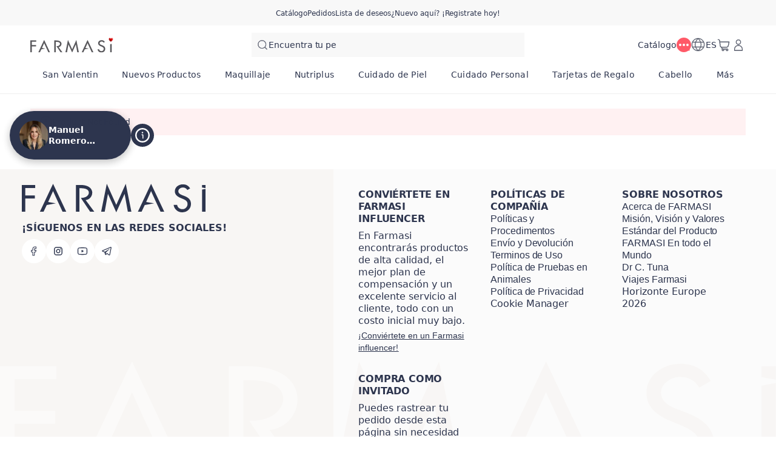

--- FILE ---
content_type: text/html; charset=utf-8
request_url: https://www.farmasi.es/proyectobeautiful/product-detail/set-lip-stylo?pid=PK96190
body_size: 242735
content:
<!DOCTYPE html><html translate="no" class="notranslate"><head><meta charSet="utf-8"/><link rel="icon" href="https://content.farmasi.es/favicon.ico"/><meta name="viewport" content="width=device-width, user-scalable=no"/><meta property="og:type" content="website"/><meta property="og:image:width" content="1200"/><meta property="og:image:height" content="630"/><meta name="robots" content="noindex, follow"/><script id="gtm-script">(function(w,d,s,l,i){w[l]=w[l]||[];w[l].push({'gtm.start':
        new Date().getTime(),event:'gtm.js'});var f=d.getElementsByTagName(s)[0],
        j=d.createElement(s),dl=l!='dataLayer'?'&l='+l:'';j.async=true;j.src=
        'https://www.googletagmanager.com/gtm.js?id='+i+dl;f.parentNode.insertBefore(j,f);
        })(window,document,'script','dataLayer','GTM-P83ZNZNB');</script><title> - Farmasi ES</title><meta property="og:title" content=" - Farmasi ES"/><meta name="description" content="Descubre {{product name}} con el código de producto: {{product code}} en el catálogo de {{category name}}"/><meta property="og:description" content="Descubre {{product name}} con el código de producto: {{product code}} en el catálogo de {{category name}}"/><meta name="next-head-count" content="12"/><link rel="preconnect" href="https://ES-api-gateway-prod.farmasi.com" crossorigin="anonymous"/><link rel="preconnect" href="//farmasies.api.useinsider.com/ins.js?id=10008381" crossorigin="anonymous"/><meta name="og:url" content="https://www.farmasi.es/proyectobeautiful/product-detail/set-lip-stylo?pid=PK96190"/><meta name="application-name" content="Farmasi ES"/><meta name="apple-mobile-web-app-title" content="Farmasi ES"/><meta property="og:site_name" content="Farmasi ES"/><link rel="canonical" href="https://www.farmasi.es/farmasi/product-detail/set-lip-stylo?pid=PK96190"/><script>window.NREUM||(NREUM={});NREUM.info = {"agent":"","beacon":"bam.eu01.nr-data.net","errorBeacon":"bam.eu01.nr-data.net","licenseKey":"NRJS-cc1c6891dd0313d9ed9","applicationID":"523263448","agentToken":null,"applicationTime":140.907813,"transactionName":"MhBSZQoZC0cCV0ILXwtaZ1QaPhdVDlFBDUIOIEJYVzYATBdeRU13ICEfHiMWDFcIWlcPVThaQEMXHBBXFxlSB0QEHFweIwsJQQRp","queueTime":0,"ttGuid":"6a75930d36c061be"}; (window.NREUM||(NREUM={})).init={privacy:{cookies_enabled:true},ajax:{deny_list:["bam.eu01.nr-data.net"]},feature_flags:["soft_nav"],distributed_tracing:{enabled:true}};(window.NREUM||(NREUM={})).loader_config={agentID:"538661375",accountID:"2949621",trustKey:"2949621",xpid:"Vg8DWFBRCRAFVlJQAQIDUlw=",licenseKey:"NRJS-cc1c6891dd0313d9ed9",applicationID:"523263448",browserID:"538661375"};;/*! For license information please see nr-loader-spa-1.308.0.min.js.LICENSE.txt */
(()=>{var e,t,r={384:(e,t,r)=>{"use strict";r.d(t,{NT:()=>a,US:()=>u,Zm:()=>o,bQ:()=>d,dV:()=>c,pV:()=>l});var n=r(6154),i=r(1863),s=r(1910);const a={beacon:"bam.nr-data.net",errorBeacon:"bam.nr-data.net"};function o(){return n.gm.NREUM||(n.gm.NREUM={}),void 0===n.gm.newrelic&&(n.gm.newrelic=n.gm.NREUM),n.gm.NREUM}function c(){let e=o();return e.o||(e.o={ST:n.gm.setTimeout,SI:n.gm.setImmediate||n.gm.setInterval,CT:n.gm.clearTimeout,XHR:n.gm.XMLHttpRequest,REQ:n.gm.Request,EV:n.gm.Event,PR:n.gm.Promise,MO:n.gm.MutationObserver,FETCH:n.gm.fetch,WS:n.gm.WebSocket},(0,s.i)(...Object.values(e.o))),e}function d(e,t){let r=o();r.initializedAgents??={},t.initializedAt={ms:(0,i.t)(),date:new Date},r.initializedAgents[e]=t}function u(e,t){o()[e]=t}function l(){return function(){let e=o();const t=e.info||{};e.info={beacon:a.beacon,errorBeacon:a.errorBeacon,...t}}(),function(){let e=o();const t=e.init||{};e.init={...t}}(),c(),function(){let e=o();const t=e.loader_config||{};e.loader_config={...t}}(),o()}},782:(e,t,r)=>{"use strict";r.d(t,{T:()=>n});const n=r(860).K7.pageViewTiming},860:(e,t,r)=>{"use strict";r.d(t,{$J:()=>u,K7:()=>c,P3:()=>d,XX:()=>i,Yy:()=>o,df:()=>s,qY:()=>n,v4:()=>a});const n="events",i="jserrors",s="browser/blobs",a="rum",o="browser/logs",c={ajax:"ajax",genericEvents:"generic_events",jserrors:i,logging:"logging",metrics:"metrics",pageAction:"page_action",pageViewEvent:"page_view_event",pageViewTiming:"page_view_timing",sessionReplay:"session_replay",sessionTrace:"session_trace",softNav:"soft_navigations",spa:"spa"},d={[c.pageViewEvent]:1,[c.pageViewTiming]:2,[c.metrics]:3,[c.jserrors]:4,[c.spa]:5,[c.ajax]:6,[c.sessionTrace]:7,[c.softNav]:8,[c.sessionReplay]:9,[c.logging]:10,[c.genericEvents]:11},u={[c.pageViewEvent]:a,[c.pageViewTiming]:n,[c.ajax]:n,[c.spa]:n,[c.softNav]:n,[c.metrics]:i,[c.jserrors]:i,[c.sessionTrace]:s,[c.sessionReplay]:s,[c.logging]:o,[c.genericEvents]:"ins"}},944:(e,t,r)=>{"use strict";r.d(t,{R:()=>i});var n=r(3241);function i(e,t){"function"==typeof console.debug&&(console.debug("New Relic Warning: https://github.com/newrelic/newrelic-browser-agent/blob/main/docs/warning-codes.md#".concat(e),t),(0,n.W)({agentIdentifier:null,drained:null,type:"data",name:"warn",feature:"warn",data:{code:e,secondary:t}}))}},993:(e,t,r)=>{"use strict";r.d(t,{A$:()=>s,ET:()=>a,TZ:()=>o,p_:()=>i});var n=r(860);const i={ERROR:"ERROR",WARN:"WARN",INFO:"INFO",DEBUG:"DEBUG",TRACE:"TRACE"},s={OFF:0,ERROR:1,WARN:2,INFO:3,DEBUG:4,TRACE:5},a="log",o=n.K7.logging},1541:(e,t,r)=>{"use strict";r.d(t,{U:()=>i,f:()=>n});const n={MFE:"MFE",BA:"BA"};function i(e,t){if(2!==t?.harvestEndpointVersion)return{};const r=t.agentRef.runtime.appMetadata.agents[0].entityGuid;return e?{"source.id":e.id,"source.name":e.name,"source.type":e.type,"parent.id":e.parent?.id||r,"parent.type":e.parent?.type||n.BA}:{"entity.guid":r,appId:t.agentRef.info.applicationID}}},1687:(e,t,r)=>{"use strict";r.d(t,{Ak:()=>d,Ze:()=>h,x3:()=>u});var n=r(3241),i=r(7836),s=r(3606),a=r(860),o=r(2646);const c={};function d(e,t){const r={staged:!1,priority:a.P3[t]||0};l(e),c[e].get(t)||c[e].set(t,r)}function u(e,t){e&&c[e]&&(c[e].get(t)&&c[e].delete(t),p(e,t,!1),c[e].size&&f(e))}function l(e){if(!e)throw new Error("agentIdentifier required");c[e]||(c[e]=new Map)}function h(e="",t="feature",r=!1){if(l(e),!e||!c[e].get(t)||r)return p(e,t);c[e].get(t).staged=!0,f(e)}function f(e){const t=Array.from(c[e]);t.every(([e,t])=>t.staged)&&(t.sort((e,t)=>e[1].priority-t[1].priority),t.forEach(([t])=>{c[e].delete(t),p(e,t)}))}function p(e,t,r=!0){const a=e?i.ee.get(e):i.ee,c=s.i.handlers;if(!a.aborted&&a.backlog&&c){if((0,n.W)({agentIdentifier:e,type:"lifecycle",name:"drain",feature:t}),r){const e=a.backlog[t],r=c[t];if(r){for(let t=0;e&&t<e.length;++t)g(e[t],r);Object.entries(r).forEach(([e,t])=>{Object.values(t||{}).forEach(t=>{t[0]?.on&&t[0]?.context()instanceof o.y&&t[0].on(e,t[1])})})}}a.isolatedBacklog||delete c[t],a.backlog[t]=null,a.emit("drain-"+t,[])}}function g(e,t){var r=e[1];Object.values(t[r]||{}).forEach(t=>{var r=e[0];if(t[0]===r){var n=t[1],i=e[3],s=e[2];n.apply(i,s)}})}},1738:(e,t,r)=>{"use strict";r.d(t,{U:()=>f,Y:()=>h});var n=r(3241),i=r(9908),s=r(1863),a=r(944),o=r(5701),c=r(3969),d=r(8362),u=r(860),l=r(4261);function h(e,t,r,s){const h=s||r;!h||h[e]&&h[e]!==d.d.prototype[e]||(h[e]=function(){(0,i.p)(c.xV,["API/"+e+"/called"],void 0,u.K7.metrics,r.ee),(0,n.W)({agentIdentifier:r.agentIdentifier,drained:!!o.B?.[r.agentIdentifier],type:"data",name:"api",feature:l.Pl+e,data:{}});try{return t.apply(this,arguments)}catch(e){(0,a.R)(23,e)}})}function f(e,t,r,n,a){const o=e.info;null===r?delete o.jsAttributes[t]:o.jsAttributes[t]=r,(a||null===r)&&(0,i.p)(l.Pl+n,[(0,s.t)(),t,r],void 0,"session",e.ee)}},1741:(e,t,r)=>{"use strict";r.d(t,{W:()=>s});var n=r(944),i=r(4261);class s{#e(e,...t){if(this[e]!==s.prototype[e])return this[e](...t);(0,n.R)(35,e)}addPageAction(e,t){return this.#e(i.hG,e,t)}register(e){return this.#e(i.eY,e)}recordCustomEvent(e,t){return this.#e(i.fF,e,t)}setPageViewName(e,t){return this.#e(i.Fw,e,t)}setCustomAttribute(e,t,r){return this.#e(i.cD,e,t,r)}noticeError(e,t){return this.#e(i.o5,e,t)}setUserId(e,t=!1){return this.#e(i.Dl,e,t)}setApplicationVersion(e){return this.#e(i.nb,e)}setErrorHandler(e){return this.#e(i.bt,e)}addRelease(e,t){return this.#e(i.k6,e,t)}log(e,t){return this.#e(i.$9,e,t)}start(){return this.#e(i.d3)}finished(e){return this.#e(i.BL,e)}recordReplay(){return this.#e(i.CH)}pauseReplay(){return this.#e(i.Tb)}addToTrace(e){return this.#e(i.U2,e)}setCurrentRouteName(e){return this.#e(i.PA,e)}interaction(e){return this.#e(i.dT,e)}wrapLogger(e,t,r){return this.#e(i.Wb,e,t,r)}measure(e,t){return this.#e(i.V1,e,t)}consent(e){return this.#e(i.Pv,e)}}},1863:(e,t,r)=>{"use strict";function n(){return Math.floor(performance.now())}r.d(t,{t:()=>n})},1910:(e,t,r)=>{"use strict";r.d(t,{i:()=>s});var n=r(944);const i=new Map;function s(...e){return e.every(e=>{if(i.has(e))return i.get(e);const t="function"==typeof e?e.toString():"",r=t.includes("[native code]"),s=t.includes("nrWrapper");return r||s||(0,n.R)(64,e?.name||t),i.set(e,r),r})}},2555:(e,t,r)=>{"use strict";r.d(t,{D:()=>o,f:()=>a});var n=r(384),i=r(8122);const s={beacon:n.NT.beacon,errorBeacon:n.NT.errorBeacon,licenseKey:void 0,applicationID:void 0,sa:void 0,queueTime:void 0,applicationTime:void 0,ttGuid:void 0,user:void 0,account:void 0,product:void 0,extra:void 0,jsAttributes:{},userAttributes:void 0,atts:void 0,transactionName:void 0,tNamePlain:void 0};function a(e){try{return!!e.licenseKey&&!!e.errorBeacon&&!!e.applicationID}catch(e){return!1}}const o=e=>(0,i.a)(e,s)},2614:(e,t,r)=>{"use strict";r.d(t,{BB:()=>a,H3:()=>n,g:()=>d,iL:()=>c,tS:()=>o,uh:()=>i,wk:()=>s});const n="NRBA",i="SESSION",s=144e5,a=18e5,o={STARTED:"session-started",PAUSE:"session-pause",RESET:"session-reset",RESUME:"session-resume",UPDATE:"session-update"},c={SAME_TAB:"same-tab",CROSS_TAB:"cross-tab"},d={OFF:0,FULL:1,ERROR:2}},2646:(e,t,r)=>{"use strict";r.d(t,{y:()=>n});class n{constructor(e){this.contextId=e}}},2843:(e,t,r)=>{"use strict";r.d(t,{G:()=>s,u:()=>i});var n=r(3878);function i(e,t=!1,r,i){(0,n.DD)("visibilitychange",function(){if(t)return void("hidden"===document.visibilityState&&e());e(document.visibilityState)},r,i)}function s(e,t,r){(0,n.sp)("pagehide",e,t,r)}},3241:(e,t,r)=>{"use strict";r.d(t,{W:()=>s});var n=r(6154);const i="newrelic";function s(e={}){try{n.gm.dispatchEvent(new CustomEvent(i,{detail:e}))}catch(e){}}},3304:(e,t,r)=>{"use strict";r.d(t,{A:()=>s});var n=r(7836);const i=()=>{const e=new WeakSet;return(t,r)=>{if("object"==typeof r&&null!==r){if(e.has(r))return;e.add(r)}return r}};function s(e){try{return JSON.stringify(e,i())??""}catch(e){try{n.ee.emit("internal-error",[e])}catch(e){}return""}}},3333:(e,t,r)=>{"use strict";r.d(t,{$v:()=>u,TZ:()=>n,Xh:()=>c,Zp:()=>i,kd:()=>d,mq:()=>o,nf:()=>a,qN:()=>s});const n=r(860).K7.genericEvents,i=["auxclick","click","copy","keydown","paste","scrollend"],s=["focus","blur"],a=4,o=1e3,c=2e3,d=["PageAction","UserAction","BrowserPerformance"],u={RESOURCES:"experimental.resources",REGISTER:"register"}},3434:(e,t,r)=>{"use strict";r.d(t,{Jt:()=>s,YM:()=>d});var n=r(7836),i=r(5607);const s="nr@original:".concat(i.W),a=50;var o=Object.prototype.hasOwnProperty,c=!1;function d(e,t){return e||(e=n.ee),r.inPlace=function(e,t,n,i,s){n||(n="");const a="-"===n.charAt(0);for(let o=0;o<t.length;o++){const c=t[o],d=e[c];l(d)||(e[c]=r(d,a?c+n:n,i,c,s))}},r.flag=s,r;function r(t,r,n,c,d){return l(t)?t:(r||(r=""),nrWrapper[s]=t,function(e,t,r){if(Object.defineProperty&&Object.keys)try{return Object.keys(e).forEach(function(r){Object.defineProperty(t,r,{get:function(){return e[r]},set:function(t){return e[r]=t,t}})}),t}catch(e){u([e],r)}for(var n in e)o.call(e,n)&&(t[n]=e[n])}(t,nrWrapper,e),nrWrapper);function nrWrapper(){var s,o,l,h;let f;try{o=this,s=[...arguments],l="function"==typeof n?n(s,o):n||{}}catch(t){u([t,"",[s,o,c],l],e)}i(r+"start",[s,o,c],l,d);const p=performance.now();let g;try{return h=t.apply(o,s),g=performance.now(),h}catch(e){throw g=performance.now(),i(r+"err",[s,o,e],l,d),f=e,f}finally{const e=g-p,t={start:p,end:g,duration:e,isLongTask:e>=a,methodName:c,thrownError:f};t.isLongTask&&i("long-task",[t,o],l,d),i(r+"end",[s,o,h],l,d)}}}function i(r,n,i,s){if(!c||t){var a=c;c=!0;try{e.emit(r,n,i,t,s)}catch(t){u([t,r,n,i],e)}c=a}}}function u(e,t){t||(t=n.ee);try{t.emit("internal-error",e)}catch(e){}}function l(e){return!(e&&"function"==typeof e&&e.apply&&!e[s])}},3606:(e,t,r)=>{"use strict";r.d(t,{i:()=>s});var n=r(9908);s.on=a;var i=s.handlers={};function s(e,t,r,s){a(s||n.d,i,e,t,r)}function a(e,t,r,i,s){s||(s="feature"),e||(e=n.d);var a=t[s]=t[s]||{};(a[r]=a[r]||[]).push([e,i])}},3738:(e,t,r)=>{"use strict";r.d(t,{He:()=>i,Kp:()=>o,Lc:()=>d,Rz:()=>u,TZ:()=>n,bD:()=>s,d3:()=>a,jx:()=>l,sl:()=>h,uP:()=>c});const n=r(860).K7.sessionTrace,i="bstResource",s="resource",a="-start",o="-end",c="fn"+a,d="fn"+o,u="pushState",l=1e3,h=3e4},3785:(e,t,r)=>{"use strict";r.d(t,{R:()=>c,b:()=>d});var n=r(9908),i=r(1863),s=r(860),a=r(3969),o=r(993);function c(e,t,r={},c=o.p_.INFO,d=!0,u,l=(0,i.t)()){(0,n.p)(a.xV,["API/logging/".concat(c.toLowerCase(),"/called")],void 0,s.K7.metrics,e),(0,n.p)(o.ET,[l,t,r,c,d,u],void 0,s.K7.logging,e)}function d(e){return"string"==typeof e&&Object.values(o.p_).some(t=>t===e.toUpperCase().trim())}},3878:(e,t,r)=>{"use strict";function n(e,t){return{capture:e,passive:!1,signal:t}}function i(e,t,r=!1,i){window.addEventListener(e,t,n(r,i))}function s(e,t,r=!1,i){document.addEventListener(e,t,n(r,i))}r.d(t,{DD:()=>s,jT:()=>n,sp:()=>i})},3962:(e,t,r)=>{"use strict";r.d(t,{AM:()=>a,O2:()=>l,OV:()=>s,Qu:()=>h,TZ:()=>c,ih:()=>f,pP:()=>o,t1:()=>u,tC:()=>i,wD:()=>d});var n=r(860);const i=["click","keydown","submit"],s="popstate",a="api",o="initialPageLoad",c=n.K7.softNav,d=5e3,u=500,l={INITIAL_PAGE_LOAD:"",ROUTE_CHANGE:1,UNSPECIFIED:2},h={INTERACTION:1,AJAX:2,CUSTOM_END:3,CUSTOM_TRACER:4},f={IP:"in progress",PF:"pending finish",FIN:"finished",CAN:"cancelled"}},3969:(e,t,r)=>{"use strict";r.d(t,{TZ:()=>n,XG:()=>o,rs:()=>i,xV:()=>a,z_:()=>s});const n=r(860).K7.metrics,i="sm",s="cm",a="storeSupportabilityMetrics",o="storeEventMetrics"},4234:(e,t,r)=>{"use strict";r.d(t,{W:()=>s});var n=r(7836),i=r(1687);class s{constructor(e,t){this.agentIdentifier=e,this.ee=n.ee.get(e),this.featureName=t,this.blocked=!1}deregisterDrain(){(0,i.x3)(this.agentIdentifier,this.featureName)}}},4261:(e,t,r)=>{"use strict";r.d(t,{$9:()=>u,BL:()=>c,CH:()=>p,Dl:()=>R,Fw:()=>w,PA:()=>v,Pl:()=>n,Pv:()=>A,Tb:()=>h,U2:()=>a,V1:()=>E,Wb:()=>T,bt:()=>y,cD:()=>b,d3:()=>x,dT:()=>d,eY:()=>g,fF:()=>f,hG:()=>s,hw:()=>i,k6:()=>o,nb:()=>m,o5:()=>l});const n="api-",i=n+"ixn-",s="addPageAction",a="addToTrace",o="addRelease",c="finished",d="interaction",u="log",l="noticeError",h="pauseReplay",f="recordCustomEvent",p="recordReplay",g="register",m="setApplicationVersion",v="setCurrentRouteName",b="setCustomAttribute",y="setErrorHandler",w="setPageViewName",R="setUserId",x="start",T="wrapLogger",E="measure",A="consent"},5205:(e,t,r)=>{"use strict";r.d(t,{j:()=>S});var n=r(384),i=r(1741);var s=r(2555),a=r(3333);const o=e=>{if(!e||"string"!=typeof e)return!1;try{document.createDocumentFragment().querySelector(e)}catch{return!1}return!0};var c=r(2614),d=r(944),u=r(8122);const l="[data-nr-mask]",h=e=>(0,u.a)(e,(()=>{const e={feature_flags:[],experimental:{allow_registered_children:!1,resources:!1},mask_selector:"*",block_selector:"[data-nr-block]",mask_input_options:{color:!1,date:!1,"datetime-local":!1,email:!1,month:!1,number:!1,range:!1,search:!1,tel:!1,text:!1,time:!1,url:!1,week:!1,textarea:!1,select:!1,password:!0}};return{ajax:{deny_list:void 0,block_internal:!0,enabled:!0,autoStart:!0},api:{get allow_registered_children(){return e.feature_flags.includes(a.$v.REGISTER)||e.experimental.allow_registered_children},set allow_registered_children(t){e.experimental.allow_registered_children=t},duplicate_registered_data:!1},browser_consent_mode:{enabled:!1},distributed_tracing:{enabled:void 0,exclude_newrelic_header:void 0,cors_use_newrelic_header:void 0,cors_use_tracecontext_headers:void 0,allowed_origins:void 0},get feature_flags(){return e.feature_flags},set feature_flags(t){e.feature_flags=t},generic_events:{enabled:!0,autoStart:!0},harvest:{interval:30},jserrors:{enabled:!0,autoStart:!0},logging:{enabled:!0,autoStart:!0},metrics:{enabled:!0,autoStart:!0},obfuscate:void 0,page_action:{enabled:!0},page_view_event:{enabled:!0,autoStart:!0},page_view_timing:{enabled:!0,autoStart:!0},performance:{capture_marks:!1,capture_measures:!1,capture_detail:!0,resources:{get enabled(){return e.feature_flags.includes(a.$v.RESOURCES)||e.experimental.resources},set enabled(t){e.experimental.resources=t},asset_types:[],first_party_domains:[],ignore_newrelic:!0}},privacy:{cookies_enabled:!0},proxy:{assets:void 0,beacon:void 0},session:{expiresMs:c.wk,inactiveMs:c.BB},session_replay:{autoStart:!0,enabled:!1,preload:!1,sampling_rate:10,error_sampling_rate:100,collect_fonts:!1,inline_images:!1,fix_stylesheets:!0,mask_all_inputs:!0,get mask_text_selector(){return e.mask_selector},set mask_text_selector(t){o(t)?e.mask_selector="".concat(t,",").concat(l):""===t||null===t?e.mask_selector=l:(0,d.R)(5,t)},get block_class(){return"nr-block"},get ignore_class(){return"nr-ignore"},get mask_text_class(){return"nr-mask"},get block_selector(){return e.block_selector},set block_selector(t){o(t)?e.block_selector+=",".concat(t):""!==t&&(0,d.R)(6,t)},get mask_input_options(){return e.mask_input_options},set mask_input_options(t){t&&"object"==typeof t?e.mask_input_options={...t,password:!0}:(0,d.R)(7,t)}},session_trace:{enabled:!0,autoStart:!0},soft_navigations:{enabled:!0,autoStart:!0},spa:{enabled:!0,autoStart:!0},ssl:void 0,user_actions:{enabled:!0,elementAttributes:["id","className","tagName","type"]}}})());var f=r(6154),p=r(9324);let g=0;const m={buildEnv:p.F3,distMethod:p.Xs,version:p.xv,originTime:f.WN},v={consented:!1},b={appMetadata:{},get consented(){return this.session?.state?.consent||v.consented},set consented(e){v.consented=e},customTransaction:void 0,denyList:void 0,disabled:!1,harvester:void 0,isolatedBacklog:!1,isRecording:!1,loaderType:void 0,maxBytes:3e4,obfuscator:void 0,onerror:void 0,ptid:void 0,releaseIds:{},session:void 0,timeKeeper:void 0,registeredEntities:[],jsAttributesMetadata:{bytes:0},get harvestCount(){return++g}},y=e=>{const t=(0,u.a)(e,b),r=Object.keys(m).reduce((e,t)=>(e[t]={value:m[t],writable:!1,configurable:!0,enumerable:!0},e),{});return Object.defineProperties(t,r)};var w=r(5701);const R=e=>{const t=e.startsWith("http");e+="/",r.p=t?e:"https://"+e};var x=r(7836),T=r(3241);const E={accountID:void 0,trustKey:void 0,agentID:void 0,licenseKey:void 0,applicationID:void 0,xpid:void 0},A=e=>(0,u.a)(e,E),_=new Set;function S(e,t={},r,a){let{init:o,info:c,loader_config:d,runtime:u={},exposed:l=!0}=t;if(!c){const e=(0,n.pV)();o=e.init,c=e.info,d=e.loader_config}e.init=h(o||{}),e.loader_config=A(d||{}),c.jsAttributes??={},f.bv&&(c.jsAttributes.isWorker=!0),e.info=(0,s.D)(c);const p=e.init,g=[c.beacon,c.errorBeacon];_.has(e.agentIdentifier)||(p.proxy.assets&&(R(p.proxy.assets),g.push(p.proxy.assets)),p.proxy.beacon&&g.push(p.proxy.beacon),e.beacons=[...g],function(e){const t=(0,n.pV)();Object.getOwnPropertyNames(i.W.prototype).forEach(r=>{const n=i.W.prototype[r];if("function"!=typeof n||"constructor"===n)return;let s=t[r];e[r]&&!1!==e.exposed&&"micro-agent"!==e.runtime?.loaderType&&(t[r]=(...t)=>{const n=e[r](...t);return s?s(...t):n})})}(e),(0,n.US)("activatedFeatures",w.B)),u.denyList=[...p.ajax.deny_list||[],...p.ajax.block_internal?g:[]],u.ptid=e.agentIdentifier,u.loaderType=r,e.runtime=y(u),_.has(e.agentIdentifier)||(e.ee=x.ee.get(e.agentIdentifier),e.exposed=l,(0,T.W)({agentIdentifier:e.agentIdentifier,drained:!!w.B?.[e.agentIdentifier],type:"lifecycle",name:"initialize",feature:void 0,data:e.config})),_.add(e.agentIdentifier)}},5270:(e,t,r)=>{"use strict";r.d(t,{Aw:()=>a,SR:()=>s,rF:()=>o});var n=r(384),i=r(7767);function s(e){return!!(0,n.dV)().o.MO&&(0,i.V)(e)&&!0===e?.session_trace.enabled}function a(e){return!0===e?.session_replay.preload&&s(e)}function o(e,t){try{if("string"==typeof t?.type){if("password"===t.type.toLowerCase())return"*".repeat(e?.length||0);if(void 0!==t?.dataset?.nrUnmask||t?.classList?.contains("nr-unmask"))return e}}catch(e){}return"string"==typeof e?e.replace(/[\S]/g,"*"):"*".repeat(e?.length||0)}},5289:(e,t,r)=>{"use strict";r.d(t,{GG:()=>a,Qr:()=>c,sB:()=>o});var n=r(3878),i=r(6389);function s(){return"undefined"==typeof document||"complete"===document.readyState}function a(e,t){if(s())return e();const r=(0,i.J)(e),a=setInterval(()=>{s()&&(clearInterval(a),r())},500);(0,n.sp)("load",r,t)}function o(e){if(s())return e();(0,n.DD)("DOMContentLoaded",e)}function c(e){if(s())return e();(0,n.sp)("popstate",e)}},5607:(e,t,r)=>{"use strict";r.d(t,{W:()=>n});const n=(0,r(9566).bz)()},5701:(e,t,r)=>{"use strict";r.d(t,{B:()=>s,t:()=>a});var n=r(3241);const i=new Set,s={};function a(e,t){const r=t.agentIdentifier;s[r]??={},e&&"object"==typeof e&&(i.has(r)||(t.ee.emit("rumresp",[e]),s[r]=e,i.add(r),(0,n.W)({agentIdentifier:r,loaded:!0,drained:!0,type:"lifecycle",name:"load",feature:void 0,data:e})))}},6154:(e,t,r)=>{"use strict";r.d(t,{OF:()=>d,RI:()=>i,WN:()=>h,bv:()=>s,eN:()=>f,gm:()=>a,lR:()=>l,m:()=>c,mw:()=>o,sb:()=>u});var n=r(1863);const i="undefined"!=typeof window&&!!window.document,s="undefined"!=typeof WorkerGlobalScope&&("undefined"!=typeof self&&self instanceof WorkerGlobalScope&&self.navigator instanceof WorkerNavigator||"undefined"!=typeof globalThis&&globalThis instanceof WorkerGlobalScope&&globalThis.navigator instanceof WorkerNavigator),a=i?window:"undefined"!=typeof WorkerGlobalScope&&("undefined"!=typeof self&&self instanceof WorkerGlobalScope&&self||"undefined"!=typeof globalThis&&globalThis instanceof WorkerGlobalScope&&globalThis),o=Boolean("hidden"===a?.document?.visibilityState),c=""+a?.location,d=/iPad|iPhone|iPod/.test(a.navigator?.userAgent),u=d&&"undefined"==typeof SharedWorker,l=(()=>{const e=a.navigator?.userAgent?.match(/Firefox[/\s](\d+\.\d+)/);return Array.isArray(e)&&e.length>=2?+e[1]:0})(),h=Date.now()-(0,n.t)(),f=()=>"undefined"!=typeof PerformanceNavigationTiming&&a?.performance?.getEntriesByType("navigation")?.[0]?.responseStart},6344:(e,t,r)=>{"use strict";r.d(t,{BB:()=>u,Qb:()=>l,TZ:()=>i,Ug:()=>a,Vh:()=>s,_s:()=>o,bc:()=>d,yP:()=>c});var n=r(2614);const i=r(860).K7.sessionReplay,s="errorDuringReplay",a=.12,o={DomContentLoaded:0,Load:1,FullSnapshot:2,IncrementalSnapshot:3,Meta:4,Custom:5},c={[n.g.ERROR]:15e3,[n.g.FULL]:3e5,[n.g.OFF]:0},d={RESET:{message:"Session was reset",sm:"Reset"},IMPORT:{message:"Recorder failed to import",sm:"Import"},TOO_MANY:{message:"429: Too Many Requests",sm:"Too-Many"},TOO_BIG:{message:"Payload was too large",sm:"Too-Big"},CROSS_TAB:{message:"Session Entity was set to OFF on another tab",sm:"Cross-Tab"},ENTITLEMENTS:{message:"Session Replay is not allowed and will not be started",sm:"Entitlement"}},u=5e3,l={API:"api",RESUME:"resume",SWITCH_TO_FULL:"switchToFull",INITIALIZE:"initialize",PRELOAD:"preload"}},6389:(e,t,r)=>{"use strict";function n(e,t=500,r={}){const n=r?.leading||!1;let i;return(...r)=>{n&&void 0===i&&(e.apply(this,r),i=setTimeout(()=>{i=clearTimeout(i)},t)),n||(clearTimeout(i),i=setTimeout(()=>{e.apply(this,r)},t))}}function i(e){let t=!1;return(...r)=>{t||(t=!0,e.apply(this,r))}}r.d(t,{J:()=>i,s:()=>n})},6630:(e,t,r)=>{"use strict";r.d(t,{T:()=>n});const n=r(860).K7.pageViewEvent},6774:(e,t,r)=>{"use strict";r.d(t,{T:()=>n});const n=r(860).K7.jserrors},7295:(e,t,r)=>{"use strict";r.d(t,{Xv:()=>a,gX:()=>i,iW:()=>s});var n=[];function i(e){if(!e||s(e))return!1;if(0===n.length)return!0;if("*"===n[0].hostname)return!1;for(var t=0;t<n.length;t++){var r=n[t];if(r.hostname.test(e.hostname)&&r.pathname.test(e.pathname))return!1}return!0}function s(e){return void 0===e.hostname}function a(e){if(n=[],e&&e.length)for(var t=0;t<e.length;t++){let r=e[t];if(!r)continue;if("*"===r)return void(n=[{hostname:"*"}]);0===r.indexOf("http://")?r=r.substring(7):0===r.indexOf("https://")&&(r=r.substring(8));const i=r.indexOf("/");let s,a;i>0?(s=r.substring(0,i),a=r.substring(i)):(s=r,a="*");let[c]=s.split(":");n.push({hostname:o(c),pathname:o(a,!0)})}}function o(e,t=!1){const r=e.replace(/[.+?^${}()|[\]\\]/g,e=>"\\"+e).replace(/\*/g,".*?");return new RegExp((t?"^":"")+r+"$")}},7485:(e,t,r)=>{"use strict";r.d(t,{D:()=>i});var n=r(6154);function i(e){if(0===(e||"").indexOf("data:"))return{protocol:"data"};try{const t=new URL(e,location.href),r={port:t.port,hostname:t.hostname,pathname:t.pathname,search:t.search,protocol:t.protocol.slice(0,t.protocol.indexOf(":")),sameOrigin:t.protocol===n.gm?.location?.protocol&&t.host===n.gm?.location?.host};return r.port&&""!==r.port||("http:"===t.protocol&&(r.port="80"),"https:"===t.protocol&&(r.port="443")),r.pathname&&""!==r.pathname?r.pathname.startsWith("/")||(r.pathname="/".concat(r.pathname)):r.pathname="/",r}catch(e){return{}}}},7699:(e,t,r)=>{"use strict";r.d(t,{It:()=>s,KC:()=>o,No:()=>i,qh:()=>a});var n=r(860);const i=16e3,s=1e6,a="SESSION_ERROR",o={[n.K7.logging]:!0,[n.K7.genericEvents]:!1,[n.K7.jserrors]:!1,[n.K7.ajax]:!1}},7767:(e,t,r)=>{"use strict";r.d(t,{V:()=>i});var n=r(6154);const i=e=>n.RI&&!0===e?.privacy.cookies_enabled},7836:(e,t,r)=>{"use strict";r.d(t,{P:()=>o,ee:()=>c});var n=r(384),i=r(8990),s=r(2646),a=r(5607);const o="nr@context:".concat(a.W),c=function e(t,r){var n={},a={},u={},l=!1;try{l=16===r.length&&d.initializedAgents?.[r]?.runtime.isolatedBacklog}catch(e){}var h={on:p,addEventListener:p,removeEventListener:function(e,t){var r=n[e];if(!r)return;for(var i=0;i<r.length;i++)r[i]===t&&r.splice(i,1)},emit:function(e,r,n,i,s){!1!==s&&(s=!0);if(c.aborted&&!i)return;t&&s&&t.emit(e,r,n);var o=f(n);g(e).forEach(e=>{e.apply(o,r)});var d=v()[a[e]];d&&d.push([h,e,r,o]);return o},get:m,listeners:g,context:f,buffer:function(e,t){const r=v();if(t=t||"feature",h.aborted)return;Object.entries(e||{}).forEach(([e,n])=>{a[n]=t,t in r||(r[t]=[])})},abort:function(){h._aborted=!0,Object.keys(h.backlog).forEach(e=>{delete h.backlog[e]})},isBuffering:function(e){return!!v()[a[e]]},debugId:r,backlog:l?{}:t&&"object"==typeof t.backlog?t.backlog:{},isolatedBacklog:l};return Object.defineProperty(h,"aborted",{get:()=>{let e=h._aborted||!1;return e||(t&&(e=t.aborted),e)}}),h;function f(e){return e&&e instanceof s.y?e:e?(0,i.I)(e,o,()=>new s.y(o)):new s.y(o)}function p(e,t){n[e]=g(e).concat(t)}function g(e){return n[e]||[]}function m(t){return u[t]=u[t]||e(h,t)}function v(){return h.backlog}}(void 0,"globalEE"),d=(0,n.Zm)();d.ee||(d.ee=c)},8122:(e,t,r)=>{"use strict";r.d(t,{a:()=>i});var n=r(944);function i(e,t){try{if(!e||"object"!=typeof e)return(0,n.R)(3);if(!t||"object"!=typeof t)return(0,n.R)(4);const r=Object.create(Object.getPrototypeOf(t),Object.getOwnPropertyDescriptors(t)),s=0===Object.keys(r).length?e:r;for(let a in s)if(void 0!==e[a])try{if(null===e[a]){r[a]=null;continue}Array.isArray(e[a])&&Array.isArray(t[a])?r[a]=Array.from(new Set([...e[a],...t[a]])):"object"==typeof e[a]&&"object"==typeof t[a]?r[a]=i(e[a],t[a]):r[a]=e[a]}catch(e){r[a]||(0,n.R)(1,e)}return r}catch(e){(0,n.R)(2,e)}}},8139:(e,t,r)=>{"use strict";r.d(t,{u:()=>h});var n=r(7836),i=r(3434),s=r(8990),a=r(6154);const o={},c=a.gm.XMLHttpRequest,d="addEventListener",u="removeEventListener",l="nr@wrapped:".concat(n.P);function h(e){var t=function(e){return(e||n.ee).get("events")}(e);if(o[t.debugId]++)return t;o[t.debugId]=1;var r=(0,i.YM)(t,!0);function h(e){r.inPlace(e,[d,u],"-",p)}function p(e,t){return e[1]}return"getPrototypeOf"in Object&&(a.RI&&f(document,h),c&&f(c.prototype,h),f(a.gm,h)),t.on(d+"-start",function(e,t){var n=e[1];if(null!==n&&("function"==typeof n||"object"==typeof n)&&"newrelic"!==e[0]){var i=(0,s.I)(n,l,function(){var e={object:function(){if("function"!=typeof n.handleEvent)return;return n.handleEvent.apply(n,arguments)},function:n}[typeof n];return e?r(e,"fn-",null,e.name||"anonymous"):n});this.wrapped=e[1]=i}}),t.on(u+"-start",function(e){e[1]=this.wrapped||e[1]}),t}function f(e,t,...r){let n=e;for(;"object"==typeof n&&!Object.prototype.hasOwnProperty.call(n,d);)n=Object.getPrototypeOf(n);n&&t(n,...r)}},8362:(e,t,r)=>{"use strict";r.d(t,{d:()=>s});var n=r(9566),i=r(1741);class s extends i.W{agentIdentifier=(0,n.LA)(16)}},8374:(e,t,r)=>{r.nc=(()=>{try{return document?.currentScript?.nonce}catch(e){}return""})()},8990:(e,t,r)=>{"use strict";r.d(t,{I:()=>i});var n=Object.prototype.hasOwnProperty;function i(e,t,r){if(n.call(e,t))return e[t];var i=r();if(Object.defineProperty&&Object.keys)try{return Object.defineProperty(e,t,{value:i,writable:!0,enumerable:!1}),i}catch(e){}return e[t]=i,i}},9119:(e,t,r)=>{"use strict";r.d(t,{L:()=>s});var n=/([^?#]*)[^#]*(#[^?]*|$).*/,i=/([^?#]*)().*/;function s(e,t){return e?e.replace(t?n:i,"$1$2"):e}},9300:(e,t,r)=>{"use strict";r.d(t,{T:()=>n});const n=r(860).K7.ajax},9324:(e,t,r)=>{"use strict";r.d(t,{AJ:()=>a,F3:()=>i,Xs:()=>s,Yq:()=>o,xv:()=>n});const n="1.308.0",i="PROD",s="CDN",a="@newrelic/rrweb",o="1.0.1"},9566:(e,t,r)=>{"use strict";r.d(t,{LA:()=>o,ZF:()=>c,bz:()=>a,el:()=>d});var n=r(6154);const i="xxxxxxxx-xxxx-4xxx-yxxx-xxxxxxxxxxxx";function s(e,t){return e?15&e[t]:16*Math.random()|0}function a(){const e=n.gm?.crypto||n.gm?.msCrypto;let t,r=0;return e&&e.getRandomValues&&(t=e.getRandomValues(new Uint8Array(30))),i.split("").map(e=>"x"===e?s(t,r++).toString(16):"y"===e?(3&s()|8).toString(16):e).join("")}function o(e){const t=n.gm?.crypto||n.gm?.msCrypto;let r,i=0;t&&t.getRandomValues&&(r=t.getRandomValues(new Uint8Array(e)));const a=[];for(var o=0;o<e;o++)a.push(s(r,i++).toString(16));return a.join("")}function c(){return o(16)}function d(){return o(32)}},9908:(e,t,r)=>{"use strict";r.d(t,{d:()=>n,p:()=>i});var n=r(7836).ee.get("handle");function i(e,t,r,i,s){s?(s.buffer([e],i),s.emit(e,t,r)):(n.buffer([e],i),n.emit(e,t,r))}}},n={};function i(e){var t=n[e];if(void 0!==t)return t.exports;var s=n[e]={exports:{}};return r[e](s,s.exports,i),s.exports}i.m=r,i.d=(e,t)=>{for(var r in t)i.o(t,r)&&!i.o(e,r)&&Object.defineProperty(e,r,{enumerable:!0,get:t[r]})},i.f={},i.e=e=>Promise.all(Object.keys(i.f).reduce((t,r)=>(i.f[r](e,t),t),[])),i.u=e=>({212:"nr-spa-compressor",249:"nr-spa-recorder",478:"nr-spa"}[e]+"-1.308.0.min.js"),i.o=(e,t)=>Object.prototype.hasOwnProperty.call(e,t),e={},t="NRBA-1.308.0.PROD:",i.l=(r,n,s,a)=>{if(e[r])e[r].push(n);else{var o,c;if(void 0!==s)for(var d=document.getElementsByTagName("script"),u=0;u<d.length;u++){var l=d[u];if(l.getAttribute("src")==r||l.getAttribute("data-webpack")==t+s){o=l;break}}if(!o){c=!0;var h={478:"sha512-RSfSVnmHk59T/uIPbdSE0LPeqcEdF4/+XhfJdBuccH5rYMOEZDhFdtnh6X6nJk7hGpzHd9Ujhsy7lZEz/ORYCQ==",249:"sha512-ehJXhmntm85NSqW4MkhfQqmeKFulra3klDyY0OPDUE+sQ3GokHlPh1pmAzuNy//3j4ac6lzIbmXLvGQBMYmrkg==",212:"sha512-B9h4CR46ndKRgMBcK+j67uSR2RCnJfGefU+A7FrgR/k42ovXy5x/MAVFiSvFxuVeEk/pNLgvYGMp1cBSK/G6Fg=="};(o=document.createElement("script")).charset="utf-8",i.nc&&o.setAttribute("nonce",i.nc),o.setAttribute("data-webpack",t+s),o.src=r,0!==o.src.indexOf(window.location.origin+"/")&&(o.crossOrigin="anonymous"),h[a]&&(o.integrity=h[a])}e[r]=[n];var f=(t,n)=>{o.onerror=o.onload=null,clearTimeout(p);var i=e[r];if(delete e[r],o.parentNode&&o.parentNode.removeChild(o),i&&i.forEach(e=>e(n)),t)return t(n)},p=setTimeout(f.bind(null,void 0,{type:"timeout",target:o}),12e4);o.onerror=f.bind(null,o.onerror),o.onload=f.bind(null,o.onload),c&&document.head.appendChild(o)}},i.r=e=>{"undefined"!=typeof Symbol&&Symbol.toStringTag&&Object.defineProperty(e,Symbol.toStringTag,{value:"Module"}),Object.defineProperty(e,"__esModule",{value:!0})},i.p="https://js-agent.newrelic.com/",(()=>{var e={38:0,788:0};i.f.j=(t,r)=>{var n=i.o(e,t)?e[t]:void 0;if(0!==n)if(n)r.push(n[2]);else{var s=new Promise((r,i)=>n=e[t]=[r,i]);r.push(n[2]=s);var a=i.p+i.u(t),o=new Error;i.l(a,r=>{if(i.o(e,t)&&(0!==(n=e[t])&&(e[t]=void 0),n)){var s=r&&("load"===r.type?"missing":r.type),a=r&&r.target&&r.target.src;o.message="Loading chunk "+t+" failed: ("+s+": "+a+")",o.name="ChunkLoadError",o.type=s,o.request=a,n[1](o)}},"chunk-"+t,t)}};var t=(t,r)=>{var n,s,[a,o,c]=r,d=0;if(a.some(t=>0!==e[t])){for(n in o)i.o(o,n)&&(i.m[n]=o[n]);if(c)c(i)}for(t&&t(r);d<a.length;d++)s=a[d],i.o(e,s)&&e[s]&&e[s][0](),e[s]=0},r=self["webpackChunk:NRBA-1.308.0.PROD"]=self["webpackChunk:NRBA-1.308.0.PROD"]||[];r.forEach(t.bind(null,0)),r.push=t.bind(null,r.push.bind(r))})(),(()=>{"use strict";i(8374);var e=i(8362),t=i(860);const r=Object.values(t.K7);var n=i(5205);var s=i(9908),a=i(1863),o=i(4261),c=i(1738);var d=i(1687),u=i(4234),l=i(5289),h=i(6154),f=i(944),p=i(5270),g=i(7767),m=i(6389),v=i(7699);class b extends u.W{constructor(e,t){super(e.agentIdentifier,t),this.agentRef=e,this.abortHandler=void 0,this.featAggregate=void 0,this.loadedSuccessfully=void 0,this.onAggregateImported=new Promise(e=>{this.loadedSuccessfully=e}),this.deferred=Promise.resolve(),!1===e.init[this.featureName].autoStart?this.deferred=new Promise((t,r)=>{this.ee.on("manual-start-all",(0,m.J)(()=>{(0,d.Ak)(e.agentIdentifier,this.featureName),t()}))}):(0,d.Ak)(e.agentIdentifier,t)}importAggregator(e,t,r={}){if(this.featAggregate)return;const n=async()=>{let n;await this.deferred;try{if((0,g.V)(e.init)){const{setupAgentSession:t}=await i.e(478).then(i.bind(i,8766));n=t(e)}}catch(e){(0,f.R)(20,e),this.ee.emit("internal-error",[e]),(0,s.p)(v.qh,[e],void 0,this.featureName,this.ee)}try{if(!this.#t(this.featureName,n,e.init))return(0,d.Ze)(this.agentIdentifier,this.featureName),void this.loadedSuccessfully(!1);const{Aggregate:i}=await t();this.featAggregate=new i(e,r),e.runtime.harvester.initializedAggregates.push(this.featAggregate),this.loadedSuccessfully(!0)}catch(e){(0,f.R)(34,e),this.abortHandler?.(),(0,d.Ze)(this.agentIdentifier,this.featureName,!0),this.loadedSuccessfully(!1),this.ee&&this.ee.abort()}};h.RI?(0,l.GG)(()=>n(),!0):n()}#t(e,r,n){if(this.blocked)return!1;switch(e){case t.K7.sessionReplay:return(0,p.SR)(n)&&!!r;case t.K7.sessionTrace:return!!r;default:return!0}}}var y=i(6630),w=i(2614),R=i(3241);class x extends b{static featureName=y.T;constructor(e){var t;super(e,y.T),this.setupInspectionEvents(e.agentIdentifier),t=e,(0,c.Y)(o.Fw,function(e,r){"string"==typeof e&&("/"!==e.charAt(0)&&(e="/"+e),t.runtime.customTransaction=(r||"http://custom.transaction")+e,(0,s.p)(o.Pl+o.Fw,[(0,a.t)()],void 0,void 0,t.ee))},t),this.importAggregator(e,()=>i.e(478).then(i.bind(i,2467)))}setupInspectionEvents(e){const t=(t,r)=>{t&&(0,R.W)({agentIdentifier:e,timeStamp:t.timeStamp,loaded:"complete"===t.target.readyState,type:"window",name:r,data:t.target.location+""})};(0,l.sB)(e=>{t(e,"DOMContentLoaded")}),(0,l.GG)(e=>{t(e,"load")}),(0,l.Qr)(e=>{t(e,"navigate")}),this.ee.on(w.tS.UPDATE,(t,r)=>{(0,R.W)({agentIdentifier:e,type:"lifecycle",name:"session",data:r})})}}var T=i(384);class E extends e.d{constructor(e){var t;(super(),h.gm)?(this.features={},(0,T.bQ)(this.agentIdentifier,this),this.desiredFeatures=new Set(e.features||[]),this.desiredFeatures.add(x),(0,n.j)(this,e,e.loaderType||"agent"),t=this,(0,c.Y)(o.cD,function(e,r,n=!1){if("string"==typeof e){if(["string","number","boolean"].includes(typeof r)||null===r)return(0,c.U)(t,e,r,o.cD,n);(0,f.R)(40,typeof r)}else(0,f.R)(39,typeof e)},t),function(e){(0,c.Y)(o.Dl,function(t,r=!1){if("string"!=typeof t&&null!==t)return void(0,f.R)(41,typeof t);const n=e.info.jsAttributes["enduser.id"];r&&null!=n&&n!==t?(0,s.p)(o.Pl+"setUserIdAndResetSession",[t],void 0,"session",e.ee):(0,c.U)(e,"enduser.id",t,o.Dl,!0)},e)}(this),function(e){(0,c.Y)(o.nb,function(t){if("string"==typeof t||null===t)return(0,c.U)(e,"application.version",t,o.nb,!1);(0,f.R)(42,typeof t)},e)}(this),function(e){(0,c.Y)(o.d3,function(){e.ee.emit("manual-start-all")},e)}(this),function(e){(0,c.Y)(o.Pv,function(t=!0){if("boolean"==typeof t){if((0,s.p)(o.Pl+o.Pv,[t],void 0,"session",e.ee),e.runtime.consented=t,t){const t=e.features.page_view_event;t.onAggregateImported.then(e=>{const r=t.featAggregate;e&&!r.sentRum&&r.sendRum()})}}else(0,f.R)(65,typeof t)},e)}(this),this.run()):(0,f.R)(21)}get config(){return{info:this.info,init:this.init,loader_config:this.loader_config,runtime:this.runtime}}get api(){return this}run(){try{const e=function(e){const t={};return r.forEach(r=>{t[r]=!!e[r]?.enabled}),t}(this.init),n=[...this.desiredFeatures];n.sort((e,r)=>t.P3[e.featureName]-t.P3[r.featureName]),n.forEach(r=>{if(!e[r.featureName]&&r.featureName!==t.K7.pageViewEvent)return;if(r.featureName===t.K7.spa)return void(0,f.R)(67);const n=function(e){switch(e){case t.K7.ajax:return[t.K7.jserrors];case t.K7.sessionTrace:return[t.K7.ajax,t.K7.pageViewEvent];case t.K7.sessionReplay:return[t.K7.sessionTrace];case t.K7.pageViewTiming:return[t.K7.pageViewEvent];default:return[]}}(r.featureName).filter(e=>!(e in this.features));n.length>0&&(0,f.R)(36,{targetFeature:r.featureName,missingDependencies:n}),this.features[r.featureName]=new r(this)})}catch(e){(0,f.R)(22,e);for(const e in this.features)this.features[e].abortHandler?.();const t=(0,T.Zm)();delete t.initializedAgents[this.agentIdentifier]?.features,delete this.sharedAggregator;return t.ee.get(this.agentIdentifier).abort(),!1}}}var A=i(2843),_=i(782);class S extends b{static featureName=_.T;constructor(e){super(e,_.T),h.RI&&((0,A.u)(()=>(0,s.p)("docHidden",[(0,a.t)()],void 0,_.T,this.ee),!0),(0,A.G)(()=>(0,s.p)("winPagehide",[(0,a.t)()],void 0,_.T,this.ee)),this.importAggregator(e,()=>i.e(478).then(i.bind(i,9917))))}}var O=i(3969);class I extends b{static featureName=O.TZ;constructor(e){super(e,O.TZ),h.RI&&document.addEventListener("securitypolicyviolation",e=>{(0,s.p)(O.xV,["Generic/CSPViolation/Detected"],void 0,this.featureName,this.ee)}),this.importAggregator(e,()=>i.e(478).then(i.bind(i,6555)))}}var N=i(6774),P=i(3878),k=i(3304);class D{constructor(e,t,r,n,i){this.name="UncaughtError",this.message="string"==typeof e?e:(0,k.A)(e),this.sourceURL=t,this.line=r,this.column=n,this.__newrelic=i}}function C(e){return M(e)?e:new D(void 0!==e?.message?e.message:e,e?.filename||e?.sourceURL,e?.lineno||e?.line,e?.colno||e?.col,e?.__newrelic,e?.cause)}function j(e){const t="Unhandled Promise Rejection: ";if(!e?.reason)return;if(M(e.reason)){try{e.reason.message.startsWith(t)||(e.reason.message=t+e.reason.message)}catch(e){}return C(e.reason)}const r=C(e.reason);return(r.message||"").startsWith(t)||(r.message=t+r.message),r}function L(e){if(e.error instanceof SyntaxError&&!/:\d+$/.test(e.error.stack?.trim())){const t=new D(e.message,e.filename,e.lineno,e.colno,e.error.__newrelic,e.cause);return t.name=SyntaxError.name,t}return M(e.error)?e.error:C(e)}function M(e){return e instanceof Error&&!!e.stack}function H(e,r,n,i,o=(0,a.t)()){"string"==typeof e&&(e=new Error(e)),(0,s.p)("err",[e,o,!1,r,n.runtime.isRecording,void 0,i],void 0,t.K7.jserrors,n.ee),(0,s.p)("uaErr",[],void 0,t.K7.genericEvents,n.ee)}var B=i(1541),K=i(993),W=i(3785);function U(e,{customAttributes:t={},level:r=K.p_.INFO}={},n,i,s=(0,a.t)()){(0,W.R)(n.ee,e,t,r,!1,i,s)}function F(e,r,n,i,c=(0,a.t)()){(0,s.p)(o.Pl+o.hG,[c,e,r,i],void 0,t.K7.genericEvents,n.ee)}function V(e,r,n,i,c=(0,a.t)()){const{start:d,end:u,customAttributes:l}=r||{},h={customAttributes:l||{}};if("object"!=typeof h.customAttributes||"string"!=typeof e||0===e.length)return void(0,f.R)(57);const p=(e,t)=>null==e?t:"number"==typeof e?e:e instanceof PerformanceMark?e.startTime:Number.NaN;if(h.start=p(d,0),h.end=p(u,c),Number.isNaN(h.start)||Number.isNaN(h.end))(0,f.R)(57);else{if(h.duration=h.end-h.start,!(h.duration<0))return(0,s.p)(o.Pl+o.V1,[h,e,i],void 0,t.K7.genericEvents,n.ee),h;(0,f.R)(58)}}function G(e,r={},n,i,c=(0,a.t)()){(0,s.p)(o.Pl+o.fF,[c,e,r,i],void 0,t.K7.genericEvents,n.ee)}function z(e){(0,c.Y)(o.eY,function(t){return Y(e,t)},e)}function Y(e,r,n){(0,f.R)(54,"newrelic.register"),r||={},r.type=B.f.MFE,r.licenseKey||=e.info.licenseKey,r.blocked=!1,r.parent=n||{},Array.isArray(r.tags)||(r.tags=[]);const i={};r.tags.forEach(e=>{"name"!==e&&"id"!==e&&(i["source.".concat(e)]=!0)}),r.isolated??=!0;let o=()=>{};const c=e.runtime.registeredEntities;if(!r.isolated){const e=c.find(({metadata:{target:{id:e}}})=>e===r.id&&!r.isolated);if(e)return e}const d=e=>{r.blocked=!0,o=e};function u(e){return"string"==typeof e&&!!e.trim()&&e.trim().length<501||"number"==typeof e}e.init.api.allow_registered_children||d((0,m.J)(()=>(0,f.R)(55))),u(r.id)&&u(r.name)||d((0,m.J)(()=>(0,f.R)(48,r)));const l={addPageAction:(t,n={})=>g(F,[t,{...i,...n},e],r),deregister:()=>{d((0,m.J)(()=>(0,f.R)(68)))},log:(t,n={})=>g(U,[t,{...n,customAttributes:{...i,...n.customAttributes||{}}},e],r),measure:(t,n={})=>g(V,[t,{...n,customAttributes:{...i,...n.customAttributes||{}}},e],r),noticeError:(t,n={})=>g(H,[t,{...i,...n},e],r),register:(t={})=>g(Y,[e,t],l.metadata.target),recordCustomEvent:(t,n={})=>g(G,[t,{...i,...n},e],r),setApplicationVersion:e=>p("application.version",e),setCustomAttribute:(e,t)=>p(e,t),setUserId:e=>p("enduser.id",e),metadata:{customAttributes:i,target:r}},h=()=>(r.blocked&&o(),r.blocked);h()||c.push(l);const p=(e,t)=>{h()||(i[e]=t)},g=(r,n,i)=>{if(h())return;const o=(0,a.t)();(0,s.p)(O.xV,["API/register/".concat(r.name,"/called")],void 0,t.K7.metrics,e.ee);try{if(e.init.api.duplicate_registered_data&&"register"!==r.name){let e=n;if(n[1]instanceof Object){const t={"child.id":i.id,"child.type":i.type};e="customAttributes"in n[1]?[n[0],{...n[1],customAttributes:{...n[1].customAttributes,...t}},...n.slice(2)]:[n[0],{...n[1],...t},...n.slice(2)]}r(...e,void 0,o)}return r(...n,i,o)}catch(e){(0,f.R)(50,e)}};return l}class Z extends b{static featureName=N.T;constructor(e){var t;super(e,N.T),t=e,(0,c.Y)(o.o5,(e,r)=>H(e,r,t),t),function(e){(0,c.Y)(o.bt,function(t){e.runtime.onerror=t},e)}(e),function(e){let t=0;(0,c.Y)(o.k6,function(e,r){++t>10||(this.runtime.releaseIds[e.slice(-200)]=(""+r).slice(-200))},e)}(e),z(e);try{this.removeOnAbort=new AbortController}catch(e){}this.ee.on("internal-error",(t,r)=>{this.abortHandler&&(0,s.p)("ierr",[C(t),(0,a.t)(),!0,{},e.runtime.isRecording,r],void 0,this.featureName,this.ee)}),h.gm.addEventListener("unhandledrejection",t=>{this.abortHandler&&(0,s.p)("err",[j(t),(0,a.t)(),!1,{unhandledPromiseRejection:1},e.runtime.isRecording],void 0,this.featureName,this.ee)},(0,P.jT)(!1,this.removeOnAbort?.signal)),h.gm.addEventListener("error",t=>{this.abortHandler&&(0,s.p)("err",[L(t),(0,a.t)(),!1,{},e.runtime.isRecording],void 0,this.featureName,this.ee)},(0,P.jT)(!1,this.removeOnAbort?.signal)),this.abortHandler=this.#r,this.importAggregator(e,()=>i.e(478).then(i.bind(i,2176)))}#r(){this.removeOnAbort?.abort(),this.abortHandler=void 0}}var q=i(8990);let X=1;function J(e){const t=typeof e;return!e||"object"!==t&&"function"!==t?-1:e===h.gm?0:(0,q.I)(e,"nr@id",function(){return X++})}function Q(e){if("string"==typeof e&&e.length)return e.length;if("object"==typeof e){if("undefined"!=typeof ArrayBuffer&&e instanceof ArrayBuffer&&e.byteLength)return e.byteLength;if("undefined"!=typeof Blob&&e instanceof Blob&&e.size)return e.size;if(!("undefined"!=typeof FormData&&e instanceof FormData))try{return(0,k.A)(e).length}catch(e){return}}}var ee=i(8139),te=i(7836),re=i(3434);const ne={},ie=["open","send"];function se(e){var t=e||te.ee;const r=function(e){return(e||te.ee).get("xhr")}(t);if(void 0===h.gm.XMLHttpRequest)return r;if(ne[r.debugId]++)return r;ne[r.debugId]=1,(0,ee.u)(t);var n=(0,re.YM)(r),i=h.gm.XMLHttpRequest,s=h.gm.MutationObserver,a=h.gm.Promise,o=h.gm.setInterval,c="readystatechange",d=["onload","onerror","onabort","onloadstart","onloadend","onprogress","ontimeout"],u=[],l=h.gm.XMLHttpRequest=function(e){const t=new i(e),s=r.context(t);try{r.emit("new-xhr",[t],s),t.addEventListener(c,(a=s,function(){var e=this;e.readyState>3&&!a.resolved&&(a.resolved=!0,r.emit("xhr-resolved",[],e)),n.inPlace(e,d,"fn-",y)}),(0,P.jT)(!1))}catch(e){(0,f.R)(15,e);try{r.emit("internal-error",[e])}catch(e){}}var a;return t};function p(e,t){n.inPlace(t,["onreadystatechange"],"fn-",y)}if(function(e,t){for(var r in e)t[r]=e[r]}(i,l),l.prototype=i.prototype,n.inPlace(l.prototype,ie,"-xhr-",y),r.on("send-xhr-start",function(e,t){p(e,t),function(e){u.push(e),s&&(g?g.then(b):o?o(b):(m=-m,v.data=m))}(t)}),r.on("open-xhr-start",p),s){var g=a&&a.resolve();if(!o&&!a){var m=1,v=document.createTextNode(m);new s(b).observe(v,{characterData:!0})}}else t.on("fn-end",function(e){e[0]&&e[0].type===c||b()});function b(){for(var e=0;e<u.length;e++)p(0,u[e]);u.length&&(u=[])}function y(e,t){return t}return r}var ae="fetch-",oe=ae+"body-",ce=["arrayBuffer","blob","json","text","formData"],de=h.gm.Request,ue=h.gm.Response,le="prototype";const he={};function fe(e){const t=function(e){return(e||te.ee).get("fetch")}(e);if(!(de&&ue&&h.gm.fetch))return t;if(he[t.debugId]++)return t;function r(e,r,n){var i=e[r];"function"==typeof i&&(e[r]=function(){var e,r=[...arguments],s={};t.emit(n+"before-start",[r],s),s[te.P]&&s[te.P].dt&&(e=s[te.P].dt);var a=i.apply(this,r);return t.emit(n+"start",[r,e],a),a.then(function(e){return t.emit(n+"end",[null,e],a),e},function(e){throw t.emit(n+"end",[e],a),e})})}return he[t.debugId]=1,ce.forEach(e=>{r(de[le],e,oe),r(ue[le],e,oe)}),r(h.gm,"fetch",ae),t.on(ae+"end",function(e,r){var n=this;if(r){var i=r.headers.get("content-length");null!==i&&(n.rxSize=i),t.emit(ae+"done",[null,r],n)}else t.emit(ae+"done",[e],n)}),t}var pe=i(7485),ge=i(9566);class me{constructor(e){this.agentRef=e}generateTracePayload(e){const t=this.agentRef.loader_config;if(!this.shouldGenerateTrace(e)||!t)return null;var r=(t.accountID||"").toString()||null,n=(t.agentID||"").toString()||null,i=(t.trustKey||"").toString()||null;if(!r||!n)return null;var s=(0,ge.ZF)(),a=(0,ge.el)(),o=Date.now(),c={spanId:s,traceId:a,timestamp:o};return(e.sameOrigin||this.isAllowedOrigin(e)&&this.useTraceContextHeadersForCors())&&(c.traceContextParentHeader=this.generateTraceContextParentHeader(s,a),c.traceContextStateHeader=this.generateTraceContextStateHeader(s,o,r,n,i)),(e.sameOrigin&&!this.excludeNewrelicHeader()||!e.sameOrigin&&this.isAllowedOrigin(e)&&this.useNewrelicHeaderForCors())&&(c.newrelicHeader=this.generateTraceHeader(s,a,o,r,n,i)),c}generateTraceContextParentHeader(e,t){return"00-"+t+"-"+e+"-01"}generateTraceContextStateHeader(e,t,r,n,i){return i+"@nr=0-1-"+r+"-"+n+"-"+e+"----"+t}generateTraceHeader(e,t,r,n,i,s){if(!("function"==typeof h.gm?.btoa))return null;var a={v:[0,1],d:{ty:"Browser",ac:n,ap:i,id:e,tr:t,ti:r}};return s&&n!==s&&(a.d.tk=s),btoa((0,k.A)(a))}shouldGenerateTrace(e){return this.agentRef.init?.distributed_tracing?.enabled&&this.isAllowedOrigin(e)}isAllowedOrigin(e){var t=!1;const r=this.agentRef.init?.distributed_tracing;if(e.sameOrigin)t=!0;else if(r?.allowed_origins instanceof Array)for(var n=0;n<r.allowed_origins.length;n++){var i=(0,pe.D)(r.allowed_origins[n]);if(e.hostname===i.hostname&&e.protocol===i.protocol&&e.port===i.port){t=!0;break}}return t}excludeNewrelicHeader(){var e=this.agentRef.init?.distributed_tracing;return!!e&&!!e.exclude_newrelic_header}useNewrelicHeaderForCors(){var e=this.agentRef.init?.distributed_tracing;return!!e&&!1!==e.cors_use_newrelic_header}useTraceContextHeadersForCors(){var e=this.agentRef.init?.distributed_tracing;return!!e&&!!e.cors_use_tracecontext_headers}}var ve=i(9300),be=i(7295);function ye(e){return"string"==typeof e?e:e instanceof(0,T.dV)().o.REQ?e.url:h.gm?.URL&&e instanceof URL?e.href:void 0}var we=["load","error","abort","timeout"],Re=we.length,xe=(0,T.dV)().o.REQ,Te=(0,T.dV)().o.XHR;const Ee="X-NewRelic-App-Data";class Ae extends b{static featureName=ve.T;constructor(e){super(e,ve.T),this.dt=new me(e),this.handler=(e,t,r,n)=>(0,s.p)(e,t,r,n,this.ee);try{const e={xmlhttprequest:"xhr",fetch:"fetch",beacon:"beacon"};h.gm?.performance?.getEntriesByType("resource").forEach(r=>{if(r.initiatorType in e&&0!==r.responseStatus){const n={status:r.responseStatus},i={rxSize:r.transferSize,duration:Math.floor(r.duration),cbTime:0};_e(n,r.name),this.handler("xhr",[n,i,r.startTime,r.responseEnd,e[r.initiatorType]],void 0,t.K7.ajax)}})}catch(e){}fe(this.ee),se(this.ee),function(e,r,n,i){function o(e){var t=this;t.totalCbs=0,t.called=0,t.cbTime=0,t.end=T,t.ended=!1,t.xhrGuids={},t.lastSize=null,t.loadCaptureCalled=!1,t.params=this.params||{},t.metrics=this.metrics||{},t.latestLongtaskEnd=0,e.addEventListener("load",function(r){E(t,e)},(0,P.jT)(!1)),h.lR||e.addEventListener("progress",function(e){t.lastSize=e.loaded},(0,P.jT)(!1))}function c(e){this.params={method:e[0]},_e(this,e[1]),this.metrics={}}function d(t,r){e.loader_config.xpid&&this.sameOrigin&&r.setRequestHeader("X-NewRelic-ID",e.loader_config.xpid);var n=i.generateTracePayload(this.parsedOrigin);if(n){var s=!1;n.newrelicHeader&&(r.setRequestHeader("newrelic",n.newrelicHeader),s=!0),n.traceContextParentHeader&&(r.setRequestHeader("traceparent",n.traceContextParentHeader),n.traceContextStateHeader&&r.setRequestHeader("tracestate",n.traceContextStateHeader),s=!0),s&&(this.dt=n)}}function u(e,t){var n=this.metrics,i=e[0],s=this;if(n&&i){var o=Q(i);o&&(n.txSize=o)}this.startTime=(0,a.t)(),this.body=i,this.listener=function(e){try{"abort"!==e.type||s.loadCaptureCalled||(s.params.aborted=!0),("load"!==e.type||s.called===s.totalCbs&&(s.onloadCalled||"function"!=typeof t.onload)&&"function"==typeof s.end)&&s.end(t)}catch(e){try{r.emit("internal-error",[e])}catch(e){}}};for(var c=0;c<Re;c++)t.addEventListener(we[c],this.listener,(0,P.jT)(!1))}function l(e,t,r){this.cbTime+=e,t?this.onloadCalled=!0:this.called+=1,this.called!==this.totalCbs||!this.onloadCalled&&"function"==typeof r.onload||"function"!=typeof this.end||this.end(r)}function f(e,t){var r=""+J(e)+!!t;this.xhrGuids&&!this.xhrGuids[r]&&(this.xhrGuids[r]=!0,this.totalCbs+=1)}function p(e,t){var r=""+J(e)+!!t;this.xhrGuids&&this.xhrGuids[r]&&(delete this.xhrGuids[r],this.totalCbs-=1)}function g(){this.endTime=(0,a.t)()}function m(e,t){t instanceof Te&&"load"===e[0]&&r.emit("xhr-load-added",[e[1],e[2]],t)}function v(e,t){t instanceof Te&&"load"===e[0]&&r.emit("xhr-load-removed",[e[1],e[2]],t)}function b(e,t,r){t instanceof Te&&("onload"===r&&(this.onload=!0),("load"===(e[0]&&e[0].type)||this.onload)&&(this.xhrCbStart=(0,a.t)()))}function y(e,t){this.xhrCbStart&&r.emit("xhr-cb-time",[(0,a.t)()-this.xhrCbStart,this.onload,t],t)}function w(e){var t,r=e[1]||{};if("string"==typeof e[0]?0===(t=e[0]).length&&h.RI&&(t=""+h.gm.location.href):e[0]&&e[0].url?t=e[0].url:h.gm?.URL&&e[0]&&e[0]instanceof URL?t=e[0].href:"function"==typeof e[0].toString&&(t=e[0].toString()),"string"==typeof t&&0!==t.length){t&&(this.parsedOrigin=(0,pe.D)(t),this.sameOrigin=this.parsedOrigin.sameOrigin);var n=i.generateTracePayload(this.parsedOrigin);if(n&&(n.newrelicHeader||n.traceContextParentHeader))if(e[0]&&e[0].headers)o(e[0].headers,n)&&(this.dt=n);else{var s={};for(var a in r)s[a]=r[a];s.headers=new Headers(r.headers||{}),o(s.headers,n)&&(this.dt=n),e.length>1?e[1]=s:e.push(s)}}function o(e,t){var r=!1;return t.newrelicHeader&&(e.set("newrelic",t.newrelicHeader),r=!0),t.traceContextParentHeader&&(e.set("traceparent",t.traceContextParentHeader),t.traceContextStateHeader&&e.set("tracestate",t.traceContextStateHeader),r=!0),r}}function R(e,t){this.params={},this.metrics={},this.startTime=(0,a.t)(),this.dt=t,e.length>=1&&(this.target=e[0]),e.length>=2&&(this.opts=e[1]);var r=this.opts||{},n=this.target;_e(this,ye(n));var i=(""+(n&&n instanceof xe&&n.method||r.method||"GET")).toUpperCase();this.params.method=i,this.body=r.body,this.txSize=Q(r.body)||0}function x(e,r){if(this.endTime=(0,a.t)(),this.params||(this.params={}),(0,be.iW)(this.params))return;let i;this.params.status=r?r.status:0,"string"==typeof this.rxSize&&this.rxSize.length>0&&(i=+this.rxSize);const s={txSize:this.txSize,rxSize:i,duration:(0,a.t)()-this.startTime};n("xhr",[this.params,s,this.startTime,this.endTime,"fetch"],this,t.K7.ajax)}function T(e){const r=this.params,i=this.metrics;if(!this.ended){this.ended=!0;for(let t=0;t<Re;t++)e.removeEventListener(we[t],this.listener,!1);r.aborted||(0,be.iW)(r)||(i.duration=(0,a.t)()-this.startTime,this.loadCaptureCalled||4!==e.readyState?null==r.status&&(r.status=0):E(this,e),i.cbTime=this.cbTime,n("xhr",[r,i,this.startTime,this.endTime,"xhr"],this,t.K7.ajax))}}function E(e,n){e.params.status=n.status;var i=function(e,t){var r=e.responseType;return"json"===r&&null!==t?t:"arraybuffer"===r||"blob"===r||"json"===r?Q(e.response):"text"===r||""===r||void 0===r?Q(e.responseText):void 0}(n,e.lastSize);if(i&&(e.metrics.rxSize=i),e.sameOrigin&&n.getAllResponseHeaders().indexOf(Ee)>=0){var a=n.getResponseHeader(Ee);a&&((0,s.p)(O.rs,["Ajax/CrossApplicationTracing/Header/Seen"],void 0,t.K7.metrics,r),e.params.cat=a.split(", ").pop())}e.loadCaptureCalled=!0}r.on("new-xhr",o),r.on("open-xhr-start",c),r.on("open-xhr-end",d),r.on("send-xhr-start",u),r.on("xhr-cb-time",l),r.on("xhr-load-added",f),r.on("xhr-load-removed",p),r.on("xhr-resolved",g),r.on("addEventListener-end",m),r.on("removeEventListener-end",v),r.on("fn-end",y),r.on("fetch-before-start",w),r.on("fetch-start",R),r.on("fn-start",b),r.on("fetch-done",x)}(e,this.ee,this.handler,this.dt),this.importAggregator(e,()=>i.e(478).then(i.bind(i,3845)))}}function _e(e,t){var r=(0,pe.D)(t),n=e.params||e;n.hostname=r.hostname,n.port=r.port,n.protocol=r.protocol,n.host=r.hostname+":"+r.port,n.pathname=r.pathname,e.parsedOrigin=r,e.sameOrigin=r.sameOrigin}const Se={},Oe=["pushState","replaceState"];function Ie(e){const t=function(e){return(e||te.ee).get("history")}(e);return!h.RI||Se[t.debugId]++||(Se[t.debugId]=1,(0,re.YM)(t).inPlace(window.history,Oe,"-")),t}var Ne=i(3738);function Pe(e){(0,c.Y)(o.BL,function(r=Date.now()){const n=r-h.WN;n<0&&(0,f.R)(62,r),(0,s.p)(O.XG,[o.BL,{time:n}],void 0,t.K7.metrics,e.ee),e.addToTrace({name:o.BL,start:r,origin:"nr"}),(0,s.p)(o.Pl+o.hG,[n,o.BL],void 0,t.K7.genericEvents,e.ee)},e)}const{He:ke,bD:De,d3:Ce,Kp:je,TZ:Le,Lc:Me,uP:He,Rz:Be}=Ne;class Ke extends b{static featureName=Le;constructor(e){var r;super(e,Le),r=e,(0,c.Y)(o.U2,function(e){if(!(e&&"object"==typeof e&&e.name&&e.start))return;const n={n:e.name,s:e.start-h.WN,e:(e.end||e.start)-h.WN,o:e.origin||"",t:"api"};n.s<0||n.e<0||n.e<n.s?(0,f.R)(61,{start:n.s,end:n.e}):(0,s.p)("bstApi",[n],void 0,t.K7.sessionTrace,r.ee)},r),Pe(e);if(!(0,g.V)(e.init))return void this.deregisterDrain();const n=this.ee;let d;Ie(n),this.eventsEE=(0,ee.u)(n),this.eventsEE.on(He,function(e,t){this.bstStart=(0,a.t)()}),this.eventsEE.on(Me,function(e,r){(0,s.p)("bst",[e[0],r,this.bstStart,(0,a.t)()],void 0,t.K7.sessionTrace,n)}),n.on(Be+Ce,function(e){this.time=(0,a.t)(),this.startPath=location.pathname+location.hash}),n.on(Be+je,function(e){(0,s.p)("bstHist",[location.pathname+location.hash,this.startPath,this.time],void 0,t.K7.sessionTrace,n)});try{d=new PerformanceObserver(e=>{const r=e.getEntries();(0,s.p)(ke,[r],void 0,t.K7.sessionTrace,n)}),d.observe({type:De,buffered:!0})}catch(e){}this.importAggregator(e,()=>i.e(478).then(i.bind(i,6974)),{resourceObserver:d})}}var We=i(6344);class Ue extends b{static featureName=We.TZ;#n;recorder;constructor(e){var r;let n;super(e,We.TZ),r=e,(0,c.Y)(o.CH,function(){(0,s.p)(o.CH,[],void 0,t.K7.sessionReplay,r.ee)},r),function(e){(0,c.Y)(o.Tb,function(){(0,s.p)(o.Tb,[],void 0,t.K7.sessionReplay,e.ee)},e)}(e);try{n=JSON.parse(localStorage.getItem("".concat(w.H3,"_").concat(w.uh)))}catch(e){}(0,p.SR)(e.init)&&this.ee.on(o.CH,()=>this.#i()),this.#s(n)&&this.importRecorder().then(e=>{e.startRecording(We.Qb.PRELOAD,n?.sessionReplayMode)}),this.importAggregator(this.agentRef,()=>i.e(478).then(i.bind(i,6167)),this),this.ee.on("err",e=>{this.blocked||this.agentRef.runtime.isRecording&&(this.errorNoticed=!0,(0,s.p)(We.Vh,[e],void 0,this.featureName,this.ee))})}#s(e){return e&&(e.sessionReplayMode===w.g.FULL||e.sessionReplayMode===w.g.ERROR)||(0,p.Aw)(this.agentRef.init)}importRecorder(){return this.recorder?Promise.resolve(this.recorder):(this.#n??=Promise.all([i.e(478),i.e(249)]).then(i.bind(i,4866)).then(({Recorder:e})=>(this.recorder=new e(this),this.recorder)).catch(e=>{throw this.ee.emit("internal-error",[e]),this.blocked=!0,e}),this.#n)}#i(){this.blocked||(this.featAggregate?this.featAggregate.mode!==w.g.FULL&&this.featAggregate.initializeRecording(w.g.FULL,!0,We.Qb.API):this.importRecorder().then(()=>{this.recorder.startRecording(We.Qb.API,w.g.FULL)}))}}var Fe=i(3962);class Ve extends b{static featureName=Fe.TZ;constructor(e){if(super(e,Fe.TZ),function(e){const r=e.ee.get("tracer");function n(){}(0,c.Y)(o.dT,function(e){return(new n).get("object"==typeof e?e:{})},e);const i=n.prototype={createTracer:function(n,i){var o={},c=this,d="function"==typeof i;return(0,s.p)(O.xV,["API/createTracer/called"],void 0,t.K7.metrics,e.ee),function(){if(r.emit((d?"":"no-")+"fn-start",[(0,a.t)(),c,d],o),d)try{return i.apply(this,arguments)}catch(e){const t="string"==typeof e?new Error(e):e;throw r.emit("fn-err",[arguments,this,t],o),t}finally{r.emit("fn-end",[(0,a.t)()],o)}}}};["actionText","setName","setAttribute","save","ignore","onEnd","getContext","end","get"].forEach(r=>{c.Y.apply(this,[r,function(){return(0,s.p)(o.hw+r,[performance.now(),...arguments],this,t.K7.softNav,e.ee),this},e,i])}),(0,c.Y)(o.PA,function(){(0,s.p)(o.hw+"routeName",[performance.now(),...arguments],void 0,t.K7.softNav,e.ee)},e)}(e),!h.RI||!(0,T.dV)().o.MO)return;const r=Ie(this.ee);try{this.removeOnAbort=new AbortController}catch(e){}Fe.tC.forEach(e=>{(0,P.sp)(e,e=>{l(e)},!0,this.removeOnAbort?.signal)});const n=()=>(0,s.p)("newURL",[(0,a.t)(),""+window.location],void 0,this.featureName,this.ee);r.on("pushState-end",n),r.on("replaceState-end",n),(0,P.sp)(Fe.OV,e=>{l(e),(0,s.p)("newURL",[e.timeStamp,""+window.location],void 0,this.featureName,this.ee)},!0,this.removeOnAbort?.signal);let d=!1;const u=new((0,T.dV)().o.MO)((e,t)=>{d||(d=!0,requestAnimationFrame(()=>{(0,s.p)("newDom",[(0,a.t)()],void 0,this.featureName,this.ee),d=!1}))}),l=(0,m.s)(e=>{"loading"!==document.readyState&&((0,s.p)("newUIEvent",[e],void 0,this.featureName,this.ee),u.observe(document.body,{attributes:!0,childList:!0,subtree:!0,characterData:!0}))},100,{leading:!0});this.abortHandler=function(){this.removeOnAbort?.abort(),u.disconnect(),this.abortHandler=void 0},this.importAggregator(e,()=>i.e(478).then(i.bind(i,4393)),{domObserver:u})}}var Ge=i(3333),ze=i(9119);const Ye={},Ze=new Set;function qe(e){return"string"==typeof e?{type:"string",size:(new TextEncoder).encode(e).length}:e instanceof ArrayBuffer?{type:"ArrayBuffer",size:e.byteLength}:e instanceof Blob?{type:"Blob",size:e.size}:e instanceof DataView?{type:"DataView",size:e.byteLength}:ArrayBuffer.isView(e)?{type:"TypedArray",size:e.byteLength}:{type:"unknown",size:0}}class Xe{constructor(e,t){this.timestamp=(0,a.t)(),this.currentUrl=(0,ze.L)(window.location.href),this.socketId=(0,ge.LA)(8),this.requestedUrl=(0,ze.L)(e),this.requestedProtocols=Array.isArray(t)?t.join(","):t||"",this.openedAt=void 0,this.protocol=void 0,this.extensions=void 0,this.binaryType=void 0,this.messageOrigin=void 0,this.messageCount=0,this.messageBytes=0,this.messageBytesMin=0,this.messageBytesMax=0,this.messageTypes=void 0,this.sendCount=0,this.sendBytes=0,this.sendBytesMin=0,this.sendBytesMax=0,this.sendTypes=void 0,this.closedAt=void 0,this.closeCode=void 0,this.closeReason="unknown",this.closeWasClean=void 0,this.connectedDuration=0,this.hasErrors=void 0}}class $e extends b{static featureName=Ge.TZ;constructor(e){super(e,Ge.TZ);const r=e.init.feature_flags.includes("websockets"),n=[e.init.page_action.enabled,e.init.performance.capture_marks,e.init.performance.capture_measures,e.init.performance.resources.enabled,e.init.user_actions.enabled,r];var d;let u,l;if(d=e,(0,c.Y)(o.hG,(e,t)=>F(e,t,d),d),function(e){(0,c.Y)(o.fF,(t,r)=>G(t,r,e),e)}(e),Pe(e),z(e),function(e){(0,c.Y)(o.V1,(t,r)=>V(t,r,e),e)}(e),r&&(l=function(e){if(!(0,T.dV)().o.WS)return e;const t=e.get("websockets");if(Ye[t.debugId]++)return t;Ye[t.debugId]=1,(0,A.G)(()=>{const e=(0,a.t)();Ze.forEach(r=>{r.nrData.closedAt=e,r.nrData.closeCode=1001,r.nrData.closeReason="Page navigating away",r.nrData.closeWasClean=!1,r.nrData.openedAt&&(r.nrData.connectedDuration=e-r.nrData.openedAt),t.emit("ws",[r.nrData],r)})});class r extends WebSocket{static name="WebSocket";static toString(){return"function WebSocket() { [native code] }"}toString(){return"[object WebSocket]"}get[Symbol.toStringTag](){return r.name}#a(e){(e.__newrelic??={}).socketId=this.nrData.socketId,this.nrData.hasErrors??=!0}constructor(...e){super(...e),this.nrData=new Xe(e[0],e[1]),this.addEventListener("open",()=>{this.nrData.openedAt=(0,a.t)(),["protocol","extensions","binaryType"].forEach(e=>{this.nrData[e]=this[e]}),Ze.add(this)}),this.addEventListener("message",e=>{const{type:t,size:r}=qe(e.data);this.nrData.messageOrigin??=(0,ze.L)(e.origin),this.nrData.messageCount++,this.nrData.messageBytes+=r,this.nrData.messageBytesMin=Math.min(this.nrData.messageBytesMin||1/0,r),this.nrData.messageBytesMax=Math.max(this.nrData.messageBytesMax,r),(this.nrData.messageTypes??"").includes(t)||(this.nrData.messageTypes=this.nrData.messageTypes?"".concat(this.nrData.messageTypes,",").concat(t):t)}),this.addEventListener("close",e=>{this.nrData.closedAt=(0,a.t)(),this.nrData.closeCode=e.code,e.reason&&(this.nrData.closeReason=e.reason),this.nrData.closeWasClean=e.wasClean,this.nrData.connectedDuration=this.nrData.closedAt-this.nrData.openedAt,Ze.delete(this),t.emit("ws",[this.nrData],this)})}addEventListener(e,t,...r){const n=this,i="function"==typeof t?function(...e){try{return t.apply(this,e)}catch(e){throw n.#a(e),e}}:t?.handleEvent?{handleEvent:function(...e){try{return t.handleEvent.apply(t,e)}catch(e){throw n.#a(e),e}}}:t;return super.addEventListener(e,i,...r)}send(e){if(this.readyState===WebSocket.OPEN){const{type:t,size:r}=qe(e);this.nrData.sendCount++,this.nrData.sendBytes+=r,this.nrData.sendBytesMin=Math.min(this.nrData.sendBytesMin||1/0,r),this.nrData.sendBytesMax=Math.max(this.nrData.sendBytesMax,r),(this.nrData.sendTypes??"").includes(t)||(this.nrData.sendTypes=this.nrData.sendTypes?"".concat(this.nrData.sendTypes,",").concat(t):t)}try{return super.send(e)}catch(e){throw this.#a(e),e}}close(...e){try{super.close(...e)}catch(e){throw this.#a(e),e}}}return h.gm.WebSocket=r,t}(this.ee)),h.RI){if(fe(this.ee),se(this.ee),u=Ie(this.ee),e.init.user_actions.enabled){function f(t){const r=(0,pe.D)(t);return e.beacons.includes(r.hostname+":"+r.port)}function p(){u.emit("navChange")}Ge.Zp.forEach(e=>(0,P.sp)(e,e=>(0,s.p)("ua",[e],void 0,this.featureName,this.ee),!0)),Ge.qN.forEach(e=>{const t=(0,m.s)(e=>{(0,s.p)("ua",[e],void 0,this.featureName,this.ee)},500,{leading:!0});(0,P.sp)(e,t)}),h.gm.addEventListener("error",()=>{(0,s.p)("uaErr",[],void 0,t.K7.genericEvents,this.ee)},(0,P.jT)(!1,this.removeOnAbort?.signal)),this.ee.on("open-xhr-start",(e,r)=>{f(e[1])||r.addEventListener("readystatechange",()=>{2===r.readyState&&(0,s.p)("uaXhr",[],void 0,t.K7.genericEvents,this.ee)})}),this.ee.on("fetch-start",e=>{e.length>=1&&!f(ye(e[0]))&&(0,s.p)("uaXhr",[],void 0,t.K7.genericEvents,this.ee)}),u.on("pushState-end",p),u.on("replaceState-end",p),window.addEventListener("hashchange",p,(0,P.jT)(!0,this.removeOnAbort?.signal)),window.addEventListener("popstate",p,(0,P.jT)(!0,this.removeOnAbort?.signal))}if(e.init.performance.resources.enabled&&h.gm.PerformanceObserver?.supportedEntryTypes.includes("resource")){new PerformanceObserver(e=>{e.getEntries().forEach(e=>{(0,s.p)("browserPerformance.resource",[e],void 0,this.featureName,this.ee)})}).observe({type:"resource",buffered:!0})}}r&&l.on("ws",e=>{(0,s.p)("ws-complete",[e],void 0,this.featureName,this.ee)});try{this.removeOnAbort=new AbortController}catch(g){}this.abortHandler=()=>{this.removeOnAbort?.abort(),this.abortHandler=void 0},n.some(e=>e)?this.importAggregator(e,()=>i.e(478).then(i.bind(i,8019))):this.deregisterDrain()}}var Je=i(2646);const Qe=new Map;function et(e,t,r,n,i=!0){if("object"!=typeof t||!t||"string"!=typeof r||!r||"function"!=typeof t[r])return(0,f.R)(29);const s=function(e){return(e||te.ee).get("logger")}(e),a=(0,re.YM)(s),o=new Je.y(te.P);o.level=n.level,o.customAttributes=n.customAttributes,o.autoCaptured=i;const c=t[r]?.[re.Jt]||t[r];return Qe.set(c,o),a.inPlace(t,[r],"wrap-logger-",()=>Qe.get(c)),s}var tt=i(1910);class rt extends b{static featureName=K.TZ;constructor(e){var t;super(e,K.TZ),t=e,(0,c.Y)(o.$9,(e,r)=>U(e,r,t),t),function(e){(0,c.Y)(o.Wb,(t,r,{customAttributes:n={},level:i=K.p_.INFO}={})=>{et(e.ee,t,r,{customAttributes:n,level:i},!1)},e)}(e),z(e);const r=this.ee;["log","error","warn","info","debug","trace"].forEach(e=>{(0,tt.i)(h.gm.console[e]),et(r,h.gm.console,e,{level:"log"===e?"info":e})}),this.ee.on("wrap-logger-end",function([e]){const{level:t,customAttributes:n,autoCaptured:i}=this;(0,W.R)(r,e,n,t,i)}),this.importAggregator(e,()=>i.e(478).then(i.bind(i,5288)))}}new E({features:[Ae,x,S,Ke,Ue,I,Z,$e,rt,Ve],loaderType:"spa"})})()})();</script><meta name="google-site-verification" content="LuSW7u3-Z7W_b_g1yy9URR6cg6d-Y7kvhaI9wFgDgBc"/><link rel="preload" href="https://content.farmasi.com/js/ES-20260130130425-472f4c2e-07a8-4281-bc19-92080d5023ce/_next/static/media/4d201a95b1eebd9f-s.p.woff2" as="font" type="font/woff2" crossorigin="anonymous" data-next-font="size-adjust"/><link rel="preload" href="https://content.farmasi.com/js/ES-20260130130425-472f4c2e-07a8-4281-bc19-92080d5023ce/_next/static/css/5947aef044ea4cad.css" as="style"/><link rel="stylesheet" href="https://content.farmasi.com/js/ES-20260130130425-472f4c2e-07a8-4281-bc19-92080d5023ce/_next/static/css/5947aef044ea4cad.css" data-n-g=""/><link rel="preload" href="https://content.farmasi.com/js/ES-20260130130425-472f4c2e-07a8-4281-bc19-92080d5023ce/_next/static/css/9498e38e9660fcf7.css" as="style"/><link rel="stylesheet" href="https://content.farmasi.com/js/ES-20260130130425-472f4c2e-07a8-4281-bc19-92080d5023ce/_next/static/css/9498e38e9660fcf7.css" data-n-p=""/><link rel="preload" href="https://content.farmasi.com/js/ES-20260130130425-472f4c2e-07a8-4281-bc19-92080d5023ce/_next/static/css/e712a20f7fcfeefe.css" as="style"/><link rel="stylesheet" href="https://content.farmasi.com/js/ES-20260130130425-472f4c2e-07a8-4281-bc19-92080d5023ce/_next/static/css/e712a20f7fcfeefe.css" data-n-p=""/><link rel="preload" href="https://content.farmasi.com/js/ES-20260130130425-472f4c2e-07a8-4281-bc19-92080d5023ce/_next/static/css/86099067e158babc.css" as="style"/><link rel="stylesheet" href="https://content.farmasi.com/js/ES-20260130130425-472f4c2e-07a8-4281-bc19-92080d5023ce/_next/static/css/86099067e158babc.css" data-n-p=""/><noscript data-n-css=""></noscript><script defer="" nomodule="" src="https://content.farmasi.com/js/ES-20260130130425-472f4c2e-07a8-4281-bc19-92080d5023ce/_next/static/chunks/polyfills-c67a75d1b6f99dc8.js"></script><script src="https://content.farmasi.com/js/ES-20260130130425-472f4c2e-07a8-4281-bc19-92080d5023ce/_next/static/chunks/webpack-f18a5f020e4eb8cf.js" defer=""></script><script src="https://content.farmasi.com/js/ES-20260130130425-472f4c2e-07a8-4281-bc19-92080d5023ce/_next/static/chunks/framework-fee8a7e75612eda8.js" defer=""></script><script src="https://content.farmasi.com/js/ES-20260130130425-472f4c2e-07a8-4281-bc19-92080d5023ce/_next/static/chunks/main-465aefaa72f9c7fc.js" defer=""></script><script src="https://content.farmasi.com/js/ES-20260130130425-472f4c2e-07a8-4281-bc19-92080d5023ce/_next/static/chunks/pages/_app-b7dae98734cf347d.js" defer=""></script><script src="https://content.farmasi.com/js/ES-20260130130425-472f4c2e-07a8-4281-bc19-92080d5023ce/_next/static/chunks/1422-ce59f36cbe397be7.js" defer=""></script><script src="https://content.farmasi.com/js/ES-20260130130425-472f4c2e-07a8-4281-bc19-92080d5023ce/_next/static/chunks/113-2dbeeb764614216e.js" defer=""></script><script src="https://content.farmasi.com/js/ES-20260130130425-472f4c2e-07a8-4281-bc19-92080d5023ce/_next/static/chunks/316-e4a928ac070955c7.js" defer=""></script><script src="https://content.farmasi.com/js/ES-20260130130425-472f4c2e-07a8-4281-bc19-92080d5023ce/_next/static/chunks/8466-b709579589844161.js" defer=""></script><script src="https://content.farmasi.com/js/ES-20260130130425-472f4c2e-07a8-4281-bc19-92080d5023ce/_next/static/chunks/1074-80a1a12a69d7dcd4.js" defer=""></script><script src="https://content.farmasi.com/js/ES-20260130130425-472f4c2e-07a8-4281-bc19-92080d5023ce/_next/static/chunks/1507-3bd86304be47cc7d.js" defer=""></script><script src="https://content.farmasi.com/js/ES-20260130130425-472f4c2e-07a8-4281-bc19-92080d5023ce/_next/static/chunks/936-ade24242a1610d41.js" defer=""></script><script src="https://content.farmasi.com/js/ES-20260130130425-472f4c2e-07a8-4281-bc19-92080d5023ce/_next/static/chunks/1143-86453f542cc3d4e2.js" defer=""></script><script src="https://content.farmasi.com/js/ES-20260130130425-472f4c2e-07a8-4281-bc19-92080d5023ce/_next/static/chunks/pages/%5Bnickname%5D/product-detail/%5Bslug%5D-3c7c321a994bbf8e.js" defer=""></script><script src="https://content.farmasi.com/js/ES-20260130130425-472f4c2e-07a8-4281-bc19-92080d5023ce/_next/static/c9Gtp1-a22UWVPq3HI5US/_buildManifest.js" defer=""></script><script src="https://content.farmasi.com/js/ES-20260130130425-472f4c2e-07a8-4281-bc19-92080d5023ce/_next/static/c9Gtp1-a22UWVPq3HI5US/_ssgManifest.js" defer=""></script></head><body class="__className_2b1829"><noscript><iframe src="https://www.googletagmanager.com/ns.html?id=GTM-P83ZNZNB"
      height="0" width="0" style="display:none;visibility:hidden"></iframe></noscript><div id="__next"><div class="styles_layout__M1JA_"><header id="header" class="styles_header__fpulf " style="width:100vw"><div class="styles_headerUpperMenu__UARQH" style="position:relative"><a class="styles_headerUpperMenuItem__Pwvbz" target="_self" data-testid="" hrefLang="" title="/proyectobeautiful/content/catalog/holiday-gift-guide" aria-label="/proyectobeautiful/content/catalog/holiday-gift-guide" href="/proyectobeautiful/content/catalog/holiday-gift-guide"><span class="textThree styles_defaults__ttgfN undefined" style="color:#2d354e" data-testid="" data-value="" data-translation-key="common+header+holidayGift"> </span></a><a class="styles_headerUpperMenuItem__Pwvbz" target="_self" data-testid="" hrefLang="" title="/proyectobeautiful/catalog" aria-label="/proyectobeautiful/catalog" href="/proyectobeautiful/catalog"><span class="textThree styles_defaults__ttgfN undefined" style="color:#2d354e" data-testid="" data-value="" data-translation-key="common+header+catalog"> </span></a><a class="styles_headerUpperMenuItem__Pwvbz" target="_self" data-testid="" hrefLang="" title="/proyectobeautiful/register" aria-label="/proyectobeautiful/register" href="/proyectobeautiful/register"><span class="textThree styles_defaults__ttgfN undefined" style="color:#2d354e" data-testid="" data-value="" data-translation-key="common+header+orders"> </span></a><a class="styles_headerUpperMenuItem__Pwvbz" target="_self" data-testid="" hrefLang="" title="/proyectobeautiful/register" aria-label="/proyectobeautiful/register" href="/proyectobeautiful/register"><span class="textThree styles_defaults__ttgfN undefined" style="color:#2d354e" data-testid="" data-value="" data-translation-key="common+header+wishlist"> </span></a><a class="styles_headerUpperMenuItem__Pwvbz" target="_self" data-testid="" hrefLang="" title="/proyectobeautiful/register" aria-label="/proyectobeautiful/register" href="/proyectobeautiful/register?signUpPreview=true"><span class="textThree styles_defaults__ttgfN undefined" style="color:#2d354e" data-testid="" data-value="" data-translation-key="common+header+becomeAbeautyInfluencer"> </span></a></div><div class="styles_headerPlaceholder___6OZ_"></div><div id="headerCategories" class="container styles_headerCategories__VFNSG" style="position:relative"></div></header><main style="width:100vw"><div class="container"><div class="styles_container__wGbmB styles_danger__gjW1y undefined" data-testid="screenWarning" data-value="danger"><p class="styles_text__7h7jC undefined styles_defaults__ttgfN undefined" data-testid="screenWarningText" data-value="Product Not Found">Product Not Found</p></div></div></main><footer class="styles_footer__1cZ8q __variable_5bc666 " style="width:100vw;margin-bottom:0" id="footer"><div class="styles_footerContent__uNWPC"><div class="styles_footerContentWatermark__c6fbb"><svg width="1181" height="183" viewBox="0 0 1181 183" fill="none" xmlns="http://www.w3.org/2000/svg"><g clip-path="url(#clip0_10_6791)"><path d="M85.9117 26.86H22.1708V75.2111H83.8055V94.9097H22.1708V179.327H0V7.30469H85.9117V26.86Z" fill="white" fill-opacity="0.57"></path><path d="M607.221 182.982L554.029 65.7038H553.549L532.838 179.329H509.928L546.251 0L607.221 135.526L668.19 0L704.439 179.329H681.604L660.892 65.7038H660.43L607.221 182.982Z" fill="url(#mGradient_:R736:)"></path><path d="M200.846 0L116.099 179.329H139.877L160.126 136.207L218.565 125.229L169.309 116.598L200.846 47.008L216.625 81.8029L261.816 179.329H285.594L200.846 0Z" fill="white" fill-opacity="0.57"></path><path d="M830.999 0L746.252 179.329H770.03L790.279 136.207L850.547 125.229L799.461 116.598L830.999 47.008L846.778 81.8029L891.969 179.329H915.747L830.999 0Z" fill="#F8F6F4"></path><path d="M410.161 104.491C422.189 103.327 433.256 97.6327 440.997 88.643C448.831 79.6353 453.006 68.1743 452.766 56.4089C452.766 48.0459 448.701 7.35938 375.168 7.35938H348.249V179.382H370.42V28.2936H379.991C396.766 29.0457 430.614 30.353 431.039 57.3043C431.039 57.3043 431.039 81.1038 400.055 88.4101L399.39 88.5534L397.949 88.8578C392.85 89.807 387.676 90.3442 382.485 90.4696H379.27L436.544 175.317L439.353 179.221H466.198L410.161 104.491Z" fill="white" fill-opacity="0.57"></path><path d="M1075.02 96.3002C1068.13 89.1371 1057.62 82.9052 1043.48 77.5865L1030.77 72.7873C1014.29 66.5553 1006.05 58.3356 1006.05 48.1461C1006.05 41.0725 1009.69 34.4466 1015.71 30.4532C1021.39 26.0658 1028.46 23.7198 1035.72 23.8273C1048.12 23.8273 1057.6 29.2354 1064.19 40.0339L1081.86 29.7548C1071.81 12.3126 1056.58 3.59145 1036.18 3.59145C1023.03 3.26911 1010.19 7.47745 999.935 15.4464C989.552 23.2363 983.603 35.342 983.936 48.0745C983.695 58.4789 987.963 68.4894 995.705 75.6883C1001.51 81.3114 1010.45 86.63 1022.53 91.6621L1034.78 96.6763C1044.35 100.634 1051.33 104.502 1055.73 108.316C1062 113.581 1065.52 121.264 1065.38 129.304C1065.54 138.043 1062.24 146.496 1056.14 152.925C1050.23 159.479 1041.63 163.15 1032.66 162.971C1023.49 163.186 1014.62 159.819 1008.06 153.623C1002.67 148.698 999.289 142.055 998.531 134.909H975.936C977.414 148.161 983.843 160.428 993.986 169.418C1003.94 178.39 1017.1 183.261 1030.7 182.992C1046.72 182.992 1060.17 177.942 1071.07 167.824C1081.97 157.706 1087.42 144.902 1087.44 129.376C1087.49 115.963 1083.35 104.932 1075.02 96.3002Z" fill="#F8F6F4"></path><path d="M1181 7.30469H1158.87V23.959L1181 27.7017V7.30469Z" fill="#F8F6F4"></path><path d="M1158.87 36.7793V179.325H1181V32.75L1158.87 36.7793Z" fill="#F8F6F4"></path></g><defs><linearGradient id="mGradient_:R736:" x1="509.928" y1="91.6645" x2="704.439" y2="91.6645" gradientUnits="userSpaceOnUse"><stop stop-color="#F8F6F4"></stop><stop offset="0.4" stop-color="#F8F6F4"></stop><stop offset="0.4" stop-color="#F8F6F4"></stop><stop offset="1" stop-color="#F8F6F4"></stop></linearGradient><clipPath id="clip0_10_6791"><rect width="1181" height="183" fill="#F8F6F4"></rect></clipPath></defs></svg></div><div class="styles_footerContentContainer__M4ogT"><div class="styles_footerContentLeft__orpqU"><div class="styles_footerContentLeftSocialSection__yYflT"><span class="styles_footerJoinText__Kq8Gw styles_defaults__ttgfN undefined" data-testid="" data-value="">footer.joinFarmasi</span><div class="styles_footerFarmasiLogo__BzceO"><svg width="303" height="47" viewBox="0 0 303 47" fill="none" xmlns="http://www.w3.org/2000/svg"><g clip-path="url(#:Rir36:)"><path d="M22.0417 6.89741H5.68818V19.3155H21.5013V24.3747H5.68818V46.0556H0V1.875H22.0417V6.89741Z" fill="#2D354E"></path><path d="M155.79 46.9954L142.143 16.8747H142.02L136.706 46.0572H130.828L140.147 0L155.79 34.8073L171.432 0L180.732 46.0572H174.874L169.56 16.8747H169.441L155.79 46.9954Z" fill="#2D354E"></path><path d="M51.5297 0L29.7866 46.0571H35.8872L41.0824 34.9821L56.0755 32.1627L43.4383 29.9459L51.5297 12.0731L55.5778 21.0095L67.1722 46.0571H73.2728L51.5297 0Z" fill="#2D354E"></path><path d="M213.203 0L191.46 46.0571H197.561L202.756 34.9821L218.218 32.1627L205.112 29.9459L213.203 12.0731L217.251 21.0095L228.846 46.0571H234.946L213.203 0Z" fill="#2D354E"></path><path d="M105.232 26.8371C108.318 26.5381 111.157 25.0756 113.143 22.7667C115.153 20.4533 116.224 17.5098 116.163 14.488C116.163 12.3402 115.12 1.89062 96.2541 1.89062H89.3477V46.0713H95.0358V7.26718H97.4912C101.795 7.46035 110.479 7.79609 110.588 14.718C110.588 14.718 110.588 20.8304 102.639 22.7069L102.468 22.7437L102.099 22.8219C100.79 23.0657 99.4631 23.2037 98.1312 23.2359H97.3064L112.001 45.0272L112.721 46.0299H119.609L105.232 26.8371Z" fill="#2D354E"></path><path d="M275.81 24.7328C274.042 22.8931 271.344 21.2926 267.718 19.9266L264.457 18.694C260.229 17.0934 258.115 14.9824 258.115 12.3654C258.115 10.5487 259.048 8.84695 260.594 7.82131C262.049 6.69449 263.864 6.09198 265.727 6.11958C268.908 6.11958 271.34 7.50856 273.032 10.2819L277.563 7.64194C274.985 3.16224 271.079 0.922395 265.846 0.922395C262.471 0.839608 259.176 1.92044 256.546 3.96712C253.882 5.9678 252.355 9.07691 252.441 12.347C252.379 15.0192 253.474 17.5902 255.46 19.4391C256.949 20.8832 259.243 22.2492 262.343 23.5416L265.486 24.8294C267.941 25.8459 269.733 26.8393 270.861 27.819C272.468 29.1711 273.373 31.1442 273.335 33.2093C273.378 35.4538 272.529 37.6246 270.965 39.2757C269.448 40.9591 267.244 41.9019 264.94 41.8559C262.589 41.9111 260.314 41.0465 258.631 39.4551C257.247 38.1903 256.38 36.484 256.185 34.6489H250.388C250.767 38.0523 252.417 41.2028 255.019 43.5117C257.574 45.8159 260.949 47.0669 264.438 46.9979C268.548 46.9979 271.999 45.7009 274.795 43.1023C277.592 40.5038 278.99 37.2153 278.995 33.2277C279.009 29.7828 277.947 26.9497 275.81 24.7328Z" fill="#2D354E"></path><path d="M303 1.875H297.321V6.15233L303 7.11358V1.875Z" fill="#2D354E"></path><path d="M297.322 9.44499V46.0552H303V8.41016L297.322 9.44499Z" fill="#2D354E"></path></g><defs><clipPath id=":Rir36:"><rect width="303" height="47" fill="white"></rect></clipPath></defs></svg></div><span class="styles_footerContentLeftSocialTitle__ar3JR styles_defaults__ttgfN undefined" data-testid="" data-value="" data-translation-key="common+footer+followUs">footer.followUs</span><div class="styles_footerContentLeftSocialIcons__sgWbK"></div></div><div class="styles_footerContentLeftBottom__9o8_t"><div class="styles_footerContentCountryPayment___TzmV"><div class="styles_footerContentCountryPaymentTop__IRoQD"><div class="w-100 mb-4 mt-4 styles_footerCountryChanger__N6daS"><div class="w-100 flex items-start gap-2 bg-bg100 p-4 hover:bg-bg300 sm:items-center" role="button"><img alt="country flag picture" width="29" height="19" src="https://content.farmasius.com/flag/es.webp"/><h3 class="text-base font-normal styles_defaults__ttgfN undefined" data-testid="" data-value="">ES</h3></div></div><div class="styles_footerContentCountryPaymentDivider__O6qHB"></div></div><span class="styles_skeletonCreditCards__ObvGG" aria-live="polite" aria-busy="true"><span class="react-loading-skeleton" style="display:block;width:100px;height:24px">‌</span></span></div></div></div><div class="styles_footerContentRight__JCQ8q"><div class="styles_footerContentMenu__Jr_Cp"><div class="styles_footerContentMenuColumn__ilD4P"><div><h4 class="styles_textTitle__BYOPQ styles_defaults__ttgfN undefined" data-testid="footerCategoryTitle" data-value="footer.becomeInfluencerTitle">footer.becomeInfluencerTitle</h4><p class="styles_footerContentMenuDescription__D6msh styles_defaults__ttgfN undefined" data-testid="footerCategoryDescription" data-value="">footer.becomeInfluencerDescription</p></div><div><h4 class="styles_textTitle__BYOPQ styles_defaults__ttgfN undefined" data-testid="footerCategoryTitle" data-value="footer.guestCheckoutTitle">footer.guestCheckoutTitle</h4><p class="styles_footerContentMenuDescription__D6msh styles_defaults__ttgfN undefined" data-testid="footerCategoryDescription" data-value="">footer.guestCheckoutDescription</p></div></div></div></div></div><div class="styles_footerBottomBg__JIzUC"><div class="styles_footerBottom__NC5WI"><div class="styles_footerBottomLeft__OBaMt"><span class="styles_footerBottomText__lU_ah styles_defaults__ttgfN undefined" data-testid="" data-value="" data-translation-key="common+footer+allRightsReserved">FARMASİ © footer.allRightsReserved</span><div class="styles_footerBottomDivider__IPKbi"></div><div class="styles_footerBottomPoweredByWrapper__xGXZ_"><span class="styles_footerBottomPoweredBy__RNL02 styles_defaults__ttgfN undefined" data-testid="" data-value="">Powered by</span><svg width="68" height="22" viewBox="0 0 68 22" fill="none" xmlns="http://www.w3.org/2000/svg" class="styles_footerBottomFarmasiXLogo__yrsGM"><path fill-rule="evenodd" clip-rule="evenodd" d="M58.9245 1.43096L61.941 4.47154C62.124 4.65716 62.124 4.94884 61.941 5.13446L58.6107 8.51091C58.4276 8.69653 58.4276 8.98821 58.6107 9.17383L59.221 9.79255C59.404 9.97817 59.6917 9.97817 59.8748 9.79255L64.4343 5.16981C64.6174 4.9842 64.6174 4.69251 64.4343 4.5069L60.1276 0.140483C59.9358 -0.0539725 59.6307 -0.0451336 59.4563 0.158161L58.9071 0.794561C58.7415 0.980178 58.7502 1.25418 58.9245 1.43096Z" fill="#F1666D"></path><path fill-rule="evenodd" clip-rule="evenodd" d="M65.7594 1.2814L63.9983 3.06685C63.7978 3.27015 63.8153 3.59719 64.0419 3.77396L64.6435 4.36617C64.8266 4.51643 65.0968 4.49875 65.2624 4.33081L67.1107 2.45697C67.3112 2.25368 67.285 1.90896 67.0583 1.74102L66.3784 1.22836C66.1866 1.09578 65.925 1.11346 65.7594 1.2814Z" fill="#F1666D"></path><path fill-rule="evenodd" clip-rule="evenodd" d="M65.2014 5.34609L67.8691 8.05079C68.0696 8.25409 68.0347 8.5988 67.7906 8.74907L67.0845 9.20869C66.9101 9.32359 66.6747 9.29708 66.5265 9.14682L63.9896 6.56586C63.7978 6.3714 63.8239 6.06204 64.0332 5.8941L64.6173 5.31074C64.7916 5.16932 65.0445 5.18699 65.2014 5.34609Z" fill="#F1666D"></path><path fill-rule="evenodd" clip-rule="evenodd" d="M10.0607 3.63311L11.0632 2.07746C11.1591 1.88301 11.1068 1.82997 11.0632 1.83881C5.91964 2.38682 2.85964 0.672077 3.21708 5.52463V18.4206C3.21708 18.5178 3.29554 18.5885 3.38272 18.5885H5.16118C5.25707 18.5885 5.32682 18.509 5.32682 18.4206V10.112C5.32682 10.0148 5.40528 9.94407 5.49246 9.94407H7.75913C7.82887 9.94407 7.89861 9.89988 7.91605 9.82917L8.36066 8.46798C8.39554 8.35307 8.31707 8.24701 8.20374 8.24701H5.50118C5.40528 8.24701 5.33554 8.16746 5.33554 8.07907L5.32682 5.77212C5.32682 5.77212 5.21348 3.66846 6.42528 3.65078C7.43656 3.64194 7.92477 3.65078 7.92477 3.65078H10.0607V3.63311Z" fill="#B9C5D1"></path><path fill-rule="evenodd" clip-rule="evenodd" d="M2.92934 9.93545H1.29908C1.22062 9.93545 1.15088 9.87358 1.15088 9.78519L1.90934 8.37096C1.95293 8.27374 1.99652 8.2207 2.05755 8.2207H2.92062C2.99908 8.2207 3.06883 8.28258 3.06883 8.37096V9.78519C3.06883 9.86474 3.0078 9.93545 2.92934 9.93545Z" fill="#F1666D"></path><path fill-rule="evenodd" clip-rule="evenodd" d="M25.4478 18.5877C25.3432 18.5877 25.256 18.4993 25.256 18.3932V12.3121C25.256 12.3121 25.0119 8.22852 29.8068 8.22852C29.8068 8.22852 31.2801 8.22852 32.7098 8.46717C32.9016 8.50252 32.8842 8.69698 32.7098 8.7942C32.0037 9.21847 31.7421 9.88139 31.6027 10.1112C31.5678 10.1642 31.4632 10.1996 31.3934 10.1996C31.3934 10.1996 30.2339 9.94326 29.7457 9.93442C29.3796 9.93442 26.956 9.86371 26.956 12.5419V18.3932C26.956 18.4993 26.8688 18.5877 26.7642 18.5877H25.4478Z" fill="#B9C5D1"></path><path fill-rule="evenodd" clip-rule="evenodd" d="M39.6667 18.5877C39.7626 18.5877 39.8411 18.5081 39.8411 18.4109V12.0823C39.8411 12.0823 40.0242 8.22852 35.9965 8.22852H35.0201C34.9416 8.22852 34.8719 8.28155 34.8544 8.3611L34.5406 9.72229C34.5144 9.82836 34.5929 9.93442 34.7062 9.93442H35.796C35.796 9.93442 38.1236 9.6339 38.1236 12.3209V18.4198C38.1236 18.517 38.2021 18.5965 38.298 18.5965H39.6667V18.5877Z" fill="#B9C5D1"></path><path fill-rule="evenodd" clip-rule="evenodd" d="M31.4544 18.5877C31.3585 18.5877 31.2801 18.5081 31.2801 18.4109V12.0823C31.2801 12.0823 31.097 8.22852 35.1247 8.22852H36.1011C36.1796 8.22852 36.2493 8.28155 36.2667 8.3611L36.5806 9.71345C36.6067 9.81952 36.5196 9.92558 36.415 9.92558H35.3252C35.3252 9.92558 32.9975 9.62506 32.9975 12.3121V18.4109C32.9975 18.5081 32.9191 18.5877 32.8232 18.5877H31.4544Z" fill="#B9C5D1"></path><path fill-rule="evenodd" clip-rule="evenodd" d="M16.5989 18.5877C16.7209 18.5877 16.8168 18.4905 16.8168 18.3667V12.2237C16.8168 12.2237 16.9389 8.22852 12.9025 8.22852H9.86864C9.69428 8.22852 9.51121 8.30807 9.43274 8.56439L9.15377 9.62506C9.12762 9.73997 9.04044 9.92558 9.34557 9.92558H12.2922C12.2922 9.92558 15.1081 9.70461 15.1081 12.2149C15.0994 14.1948 15.1081 17.4828 15.1081 18.3579C15.1081 18.4816 15.204 18.5789 15.3261 18.5789H16.5989V18.5877Z" fill="#B9C5D1"></path><path fill-rule="evenodd" clip-rule="evenodd" d="M48.6026 18.5877C48.7246 18.5877 48.8205 18.4905 48.8205 18.3667V12.2237C48.8205 12.2237 48.9426 8.22852 44.9062 8.22852H41.8723C41.6979 8.22852 41.5149 8.30807 41.4364 8.56439L41.1574 9.62506C41.1313 9.73997 41.0441 9.92558 41.3492 9.92558H44.2959C44.2959 9.92558 47.1118 9.70461 47.1118 12.2149C47.1031 14.1948 47.1118 17.4828 47.1118 18.3579C47.1118 18.4816 47.2077 18.5789 47.3297 18.5789H48.6026V18.5877Z" fill="#B9C5D1"></path><path d="M47.8005 18.5879H47.1384V16.7051H47.1296L47.1375 14.2217C47.1374 14.2141 47.1314 14.213 47.1296 14.2129H43.1716C42.9625 14.2129 42.7967 14.3807 42.7966 14.5928V16.334C42.7966 16.5461 42.9624 16.7139 43.1716 16.7139H46.946V18.5879H42.073C41.5412 18.5879 41.114 18.1544 41.114 17.6152V13.2842C41.1142 12.7452 41.5413 12.3125 42.073 12.3125H47.8005V18.5879Z" fill="#B9C5D1"></path><path fill-rule="evenodd" clip-rule="evenodd" d="M59.9446 18.596H58.3579C58.323 18.596 58.2969 18.5694 58.2969 18.5341V10.2962C58.2969 10.2609 58.323 10.2344 58.3579 10.2344H59.9446C59.9794 10.2344 60.0056 10.2609 60.0056 10.2962V18.5341C60.0056 18.5694 59.9794 18.596 59.9446 18.596Z" fill="#B9C5D1"></path><path fill-rule="evenodd" clip-rule="evenodd" d="M52.7524 9.93436H53.4585H56.5185H59.7529C60.0144 9.93436 60.0754 9.92552 60.2498 9.75758L61.7493 7.89258C61.0693 8.29917 58.916 8.22846 58.8113 8.22846H53.4672V8.23729H52.7175C51.1308 8.23729 49.8406 9.54545 49.8406 11.1541C49.8406 13.0545 50.7124 13.7086 51.9765 13.8588L54.6267 14.3803C55.2457 14.5129 55.6903 14.8665 55.6903 15.4587V15.4675C55.6903 16.1658 55.1324 16.7315 54.4436 16.7315H54.0862V16.7226H50.2765C50.1806 16.7226 50.1021 16.8022 50.1021 16.8994V18.4197C50.1021 18.5169 50.1806 18.5965 50.2765 18.5965H50.6862V18.6053H54.4872C56.0739 18.6053 57.3642 17.2972 57.3642 15.6885V15.5382C57.3642 14.3626 57.1549 13.134 55.2544 12.8512L52.578 12.3297C51.9678 12.2148 51.5144 11.8436 51.5144 11.2514V11.1983C51.5144 10.5001 52.0724 9.93436 52.7524 9.93436Z" fill="#B9C5D1"></path><path fill-rule="evenodd" clip-rule="evenodd" d="M18.2728 18.5891C18.1856 18.5891 18.1159 18.5184 18.1159 18.43V12.2251C18.1159 12.2251 17.9938 8.22992 22.0302 8.22992C22.0302 8.22992 24.7502 8.29179 25.4913 8.10618C25.7092 8.01779 25.7702 8.16805 25.6307 8.34483L24.6543 9.84744C24.6282 9.89163 24.5759 9.92699 24.5148 9.92699H22.6318C22.6318 9.92699 19.8159 9.70602 19.8159 12.2163C19.8246 14.2492 19.8159 17.661 19.8159 18.43C19.8159 18.5184 19.7461 18.5891 19.659 18.5891H18.2728Z" fill="#B9C5D1"></path><path d="M15.8062 18.5879H15.1431V16.7051H15.1343L15.1431 14.2217C15.143 14.2129 15.1343 14.2129 15.1343 14.2129H11.1763C10.9672 14.213 10.8014 14.3808 10.8013 14.5928V16.334C10.8013 16.5461 10.9671 16.7138 11.1763 16.7139H14.9517V18.5879H10.0776C9.54601 18.5877 9.11865 18.1543 9.11865 17.6152V13.2842C9.11886 12.7453 9.54614 12.3127 10.0776 12.3125H15.8062V18.5879Z" fill="#B9C5D1"></path></svg></div></div><div class="styles_footerBottomRight__YZtTp"></div></div></div></div></footer></div><div></div></div><script id="__NEXT_DATA__" type="application/json">{"props":{"initialData":{"headerData":[{"label":"San Valentin","level":0,"crmId":"34477da3-bdad-ef11-84f8-02f716a02c8f","pk":"3c657718-beee-45a8-a0aa-7fee8c764981","parentPk":null,"parent":null,"image":{"mobileImage":"https://content.farmasi.com/es-ES/Category/47fa7bfb-cfb7-43b5-9cb4-71fd4d5b9950.webp","webImage":"https://content.farmasi.com/es-ES/Category/f61ea298-7941-4d89-97ce-13e9893c8cd9.webp","menuImage":"https://content.farmasi.com/es-ES/Category/2fd71560-77a9-448f-87f0-3b153ec46384.webp"},"url":"","mobileRedirectType":0,"mobileRedirectAddress":null,"isVisibleOn":{"mobile":true,"web":true},"displayOrder":1,"activityType":1,"startDate":null,"endDate":null,"effectType":2},{"label":"Nuevos Productos","level":0,"crmId":"1948a7fa-fb11-ee11-83b4-000d3a71539d","pk":"9741c76d-f3bf-4fb3-866f-b14ed1c7becc","parentPk":null,"parent":null,"image":{"mobileImage":"https://content.farmasi.com/es-ES/Category/a7f10848-946c-4a76-a026-048fd24026eb.webp","webImage":"https://content.farmasi.com/es-ES/Category/3a352511-7f71-4bfa-96c0-b0a70ffdff2c.webp","menuImage":"https://content.farmasi.com/es-ES/Category/c24ad66b-7b6b-4490-9d08-0d013a1ced94.webp"},"url":"","mobileRedirectType":0,"mobileRedirectAddress":null,"isVisibleOn":{"mobile":true,"web":true},"displayOrder":3,"activityType":1,"startDate":null,"endDate":null,"effectType":0},{"label":"Maquillaje","level":0,"crmId":"2bf65b5e-60d3-eb11-a315-005056010963","pk":"a4120cb8-c265-493b-8ad3-49ccf9fdadbc","parentPk":null,"parent":null,"image":{"mobileImage":"https://content.farmasi.com/es-ES/Category/50b737e6-cc0b-444e-81c1-059779684aa0.webp","webImage":"https://content.farmasi.com/es-ES/Category/6a595a26-47ac-4641-b619-be34a6af5d57.webp","menuImage":"https://content.farmasi.com/es-ES/Category/141f3bff-0535-40e1-bf7b-77872ea9d602.webp"},"url":"","mobileRedirectType":0,"mobileRedirectAddress":null,"isVisibleOn":{"mobile":true,"web":true},"displayOrder":5,"activityType":1,"startDate":null,"endDate":null,"effectType":0},{"label":"Nutriplus","level":0,"crmId":"87ffbc3a-8ef8-f011-8519-02f716a02c8f","pk":"9b92ebb9-d3e6-432b-af93-7842e7ac5fa5","parentPk":null,"parent":null,"image":{"mobileImage":null,"webImage":null,"menuImage":null},"url":null,"mobileRedirectType":0,"mobileRedirectAddress":null,"isVisibleOn":{"mobile":true,"web":true},"displayOrder":6,"activityType":1,"startDate":null,"endDate":null,"effectType":0},{"label":"Cuidado de Piel","level":0,"crmId":"5aecb19a-63d3-eb11-a315-005056010963","pk":"1a1e3210-1d80-46f6-a1f9-e03f44c86490","parentPk":null,"parent":null,"image":{"mobileImage":"https://content.farmasi.com/es-ES/Category/d9a6052e-66f7-4e10-82ca-bf2502d7b04e.webp","webImage":"https://content.farmasi.com/es-ES/Category/860a2d01-5875-427e-bde2-2862c1d4a392.webp","menuImage":"https://content.farmasi.com/es-ES/Category/219e7581-8e58-4076-a565-0b72c16ef173.webp"},"url":"","mobileRedirectType":0,"mobileRedirectAddress":null,"isVisibleOn":{"mobile":true,"web":true},"displayOrder":7,"activityType":1,"startDate":null,"endDate":null,"effectType":0},{"label":"Cuidado Personal","level":0,"crmId":"2b99ca57-65d3-eb11-a315-005056010963","pk":"72ca090e-ddcd-4dfe-90df-7f5edbb715c5","parentPk":null,"parent":null,"image":{"mobileImage":"https://content.farmasi.com/es-ES/Category/d71c272c-b0c6-4531-8966-3952dfbe832b.webp","webImage":"https://content.farmasi.com/es-ES/Category/5a8d63cc-c078-4550-9942-2e7b9251870d.webp","menuImage":"https://content.farmasi.com/es-ES/Category/f45ec54f-c084-41cc-98a3-095e181a67a2.webp"},"url":"","mobileRedirectType":0,"mobileRedirectAddress":null,"isVisibleOn":{"mobile":true,"web":true},"displayOrder":9,"activityType":1,"startDate":null,"endDate":null,"effectType":0},{"label":"Tarjetas de Regalo","level":0,"crmId":"75ef694c-5c9d-f011-8519-02f716a02c8f","pk":"3473e687-bf04-462f-baa5-d804633fb7a3","parentPk":null,"parent":null,"image":{"mobileImage":"https://content.farmasi.com/es-ES/Category/2df704cb-0894-44df-beeb-7a1b893e6dd7.webp","webImage":"https://content.farmasi.com/es-ES/Category/cc6fc84e-afcb-4545-8732-8afb9a033926.webp","menuImage":"https://content.farmasi.com/es-ES/Category/eafb97fe-c7c1-4154-a644-881ea974d09a.webp"},"url":"/product-list/tarjetas-de-regalo?cid=75ef694c-5c9d-f011-8519-02f716a02c8f","mobileRedirectType":3,"mobileRedirectAddress":"/product-list/tarjetas-de-regalo?cid=75ef694c-5c9d-f011-8519-02f716a02c8f","isVisibleOn":{"mobile":true,"web":true},"displayOrder":10,"activityType":1,"startDate":null,"endDate":null,"effectType":0},{"label":"Cabello","level":0,"crmId":"020e6efe-64d3-eb11-a315-005056010963","pk":"0d693438-4a8a-43d2-9a28-44a18bb9b1c1","parentPk":null,"parent":null,"image":{"mobileImage":"https://content.farmasi.com/es-ES/Category/856ceaa5-9fa1-439f-9e78-dd4c0857df97.webp","webImage":"https://content.farmasi.com/es-ES/Category/aebaba0f-93f6-442c-8e82-8d9b82358b30.webp","menuImage":"https://content.farmasi.com/es-ES/Category/9895c211-fcaf-41ce-88b7-acadcdd7fcdc.webp"},"url":"","mobileRedirectType":0,"mobileRedirectAddress":null,"isVisibleOn":{"mobile":true,"web":true},"displayOrder":11,"activityType":1,"startDate":null,"endDate":null,"effectType":0},{"label":"Hombres","level":0,"crmId":"cf171d76-66d3-eb11-a315-005056010963","pk":"0329cb5c-5f66-4ee8-b3bd-e40ad0221429","parentPk":null,"parent":null,"image":{"mobileImage":"https://content.farmasi.com/es-ES/Category/4f7e5cf4-96fb-40c7-94d4-4d2fe2c1fe9a.webp","webImage":"https://content.farmasi.com/es-ES/Category/a28443c6-433b-4795-a63b-9d50afba340f.webp","menuImage":"https://content.farmasi.com/es-ES/Category/3e62a074-aec2-4a51-9e32-d2e33d8e474d.webp"},"url":"","mobileRedirectType":0,"mobileRedirectAddress":null,"isVisibleOn":{"mobile":true,"web":true},"displayOrder":12,"activityType":1,"startDate":null,"endDate":null,"effectType":0},{"label":"Herramienta de Venta","level":0,"crmId":"3c69efa8-8a61-ed11-83af-000d3a71539d","pk":"10dc89cc-6f28-44b7-b26d-7612a58e5b37","parentPk":null,"parent":null,"image":{"mobileImage":"https://content.farmasi.com/es-ES/Category/9c8fdc4e-670d-48dd-864c-d61d3ca6c1c8.webp","webImage":"https://content.farmasi.com/es-ES/Category/4227aac2-d100-41a9-9dc1-b13aab057010.webp","menuImage":"https://content.farmasi.com/es-ES/Category/f4340502-0b25-46a3-a775-88a2c96afe61.webp"},"url":"","mobileRedirectType":0,"mobileRedirectAddress":null,"isVisibleOn":{"mobile":true,"web":true},"displayOrder":13,"activityType":1,"startDate":null,"endDate":null,"effectType":0},{"label":"Virtual Services","level":0,"crmId":"70af566c-94b5-f011-8519-02f716a02c8f","pk":"51dd5c58-ad1a-40ef-b7bd-1f802fa4de59","parentPk":null,"parent":null,"image":{"mobileImage":null,"webImage":null,"menuImage":null},"url":"","mobileRedirectType":0,"mobileRedirectAddress":"","isVisibleOn":{"mobile":true,"web":true},"displayOrder":15,"activityType":1,"startDate":null,"endDate":null,"effectType":0},{"label":"Nutriplus","level":1,"crmId":"7b27d257-8ef8-f011-8519-02f716a02c8f","pk":"1782ce64-c8d6-4e5b-94fb-a1f8cd823cd1","parentPk":"9b92ebb9-d3e6-432b-af93-7842e7ac5fa5","parent":"Nutriplus","image":{"mobileImage":null,"webImage":null,"menuImage":null},"url":null,"mobileRedirectType":0,"mobileRedirectAddress":null,"isVisibleOn":{"mobile":true,"web":true},"displayOrder":0,"activityType":1,"startDate":null,"endDate":null,"effectType":0},{"label":"Comprar Por Serie","level":1,"crmId":"c31caaac-63d3-eb11-a315-005056010963","pk":"56287b63-66d8-4bf9-a2fc-1d4e86782391","parentPk":"1a1e3210-1d80-46f6-a1f9-e03f44c86490","parent":"Cuidado de Piel","image":{"mobileImage":"https://content.farmasi.com/es-ES/Category/399ea40e-0b9b-43dd-b42a-b851f1ec73c0.webp","webImage":"https://content.farmasi.com/es-ES/Category/8ef089cb-9deb-449a-b50f-310ebc0f130c.webp","menuImage":"https://content.farmasi.com/es-ES/Category/f632e2d0-1fcf-4d86-b2ac-3d73f8a4b271.webp"},"url":"","mobileRedirectType":0,"mobileRedirectAddress":null,"isVisibleOn":{"mobile":true,"web":true},"displayOrder":0,"activityType":1,"startDate":null,"endDate":null,"effectType":0},{"label":"Aloe Glow","level":1,"crmId":"6b5787eb-1bee-ef11-84fb-02f716a02c8f","pk":"9b98a226-4a24-470b-b36e-48dac3e0d3d5","parentPk":"15489993-8b30-4b20-9ef6-74ad5d2f27cb","parent":"Nutrición","image":{"mobileImage":"https://content.farmasi.com/es-ES/Category/20e63c60-91fc-4d72-9a27-58ec2f15ab82.webp","webImage":"https://content.farmasi.com/es-ES/Category/66572a55-d317-4a30-9c83-7b677bbb9310.webp","menuImage":"https://content.farmasi.com/es-ES/Category/fc4a80a0-576e-47e0-8d79-115d2de30772.webp"},"url":"","mobileRedirectType":0,"mobileRedirectAddress":null,"isVisibleOn":{"mobile":true,"web":true},"displayOrder":0,"activityType":1,"startDate":null,"endDate":null,"effectType":0},{"label":"Shampoo","level":1,"crmId":"6a097399-2c83-ec11-83a4-000d3a71539d","pk":"36787a32-40df-4d92-a8eb-346f86f17590","parentPk":"0d693438-4a8a-43d2-9a28-44a18bb9b1c1","parent":"Cabello","image":{"mobileImage":"https://content.farmasi.com/es-ES/Category/cee18a13-0410-465f-a2e5-f02bdb45b119.webp","webImage":"https://content.farmasi.com/es-ES/Category/81aebfe2-a46e-4238-9c87-937a3deae897.webp","menuImage":"https://content.farmasi.com/es-ES/Category/699056f6-9650-48fd-9c2e-c97038b90e6b.webp"},"url":"","mobileRedirectType":0,"mobileRedirectAddress":null,"isVisibleOn":{"mobile":true,"web":true},"displayOrder":0,"activityType":1,"startDate":null,"endDate":null,"effectType":0},{"label":"Ojos","level":1,"crmId":"a7e4e96a-60d3-eb11-a315-005056010963","pk":"0f94472f-54e1-4dce-97ee-daaf333dab60","parentPk":"a4120cb8-c265-493b-8ad3-49ccf9fdadbc","parent":"Maquillaje","image":{"mobileImage":"https://content.farmasi.com/es-ES/Category/0c60d37d-b8c0-427c-9ffd-bfcf562f5838.webp","webImage":"https://content.farmasi.com/es-ES/Category/6b58e5c2-9aed-4049-9714-41680bd49fdb.webp","menuImage":"https://content.farmasi.com/es-ES/Category/a3728090-64ab-4556-a218-5ca3f0307541.webp"},"url":"","mobileRedirectType":0,"mobileRedirectAddress":null,"isVisibleOn":{"mobile":true,"web":true},"displayOrder":0,"activityType":1,"startDate":null,"endDate":null,"effectType":0},{"label":"Cuidado Personal","level":1,"crmId":"3fbbdf49-623b-ee11-83b4-000d3a71539d","pk":"103d3739-ad13-4325-b381-3cc6a144eaa1","parentPk":"0329cb5c-5f66-4ee8-b3bd-e40ad0221429","parent":"Hombres","image":{"mobileImage":"https://content.farmasi.com/es-ES/Category/d6137c53-91c3-41d4-b11f-741a9f236012.webp","webImage":"https://content.farmasi.com/es-ES/Category/9245e3a0-38e4-431e-8c73-bdc9163b3fab.webp","menuImage":"https://content.farmasi.com/es-ES/Category/2a8c1a4f-917b-4663-97f7-45b3865ad0ab.webp"},"url":"","mobileRedirectType":0,"mobileRedirectAddress":null,"isVisibleOn":{"mobile":true,"web":true},"displayOrder":0,"activityType":1,"startDate":null,"endDate":null,"effectType":0},{"label":"Jabones","level":1,"crmId":"748c1867-65d3-eb11-a315-005056010963","pk":"f09f61b3-f709-4dbb-83b2-3d6bcc28328f","parentPk":"72ca090e-ddcd-4dfe-90df-7f5edbb715c5","parent":"Cuidado Personal","image":{"mobileImage":"https://content.farmasi.com/es-ES/Category/e1e968ce-ebb4-424e-871a-de28ba48345e.webp","webImage":"https://content.farmasi.com/es-ES/Category/9c9fa1cc-a46b-4a90-8b26-cd45a1f2c719.webp","menuImage":"https://content.farmasi.com/es-ES/Category/42d3d882-7592-415f-a8bb-02c70bccc589.webp"},"url":"","mobileRedirectType":0,"mobileRedirectAddress":null,"isVisibleOn":{"mobile":true,"web":true},"displayOrder":0,"activityType":1,"startDate":null,"endDate":null,"effectType":0},{"label":"Skin diagnosis","level":1,"crmId":"8558bd88-f9ca-f011-8519-02f716a02c8f","pk":"1bd7ae86-97b7-44f6-828a-1a5391a70a56","parentPk":"51dd5c58-ad1a-40ef-b7bd-1f802fa4de59","parent":"Virtual Services","image":{"mobileImage":null,"webImage":null,"menuImage":null},"url":"/landing-page/SERVICIOSVIRTUALES-SKINDIAGNOSIS","mobileRedirectType":4,"mobileRedirectAddress":"SERVICIOSVIRTUALES-SKINDIAGNOSIS","isVisibleOn":{"mobile":true,"web":true},"displayOrder":0,"activityType":1,"startDate":null,"endDate":null,"effectType":0},{"label":"Compra Por Categoría","level":1,"crmId":"c1a0aca6-63d3-eb11-a315-005056010963","pk":"c8cb0b5e-65f3-411c-96c2-951ac9d61442","parentPk":"1a1e3210-1d80-46f6-a1f9-e03f44c86490","parent":"Cuidado de Piel","image":{"mobileImage":"https://content.farmasi.com/es-ES/Category/f2bbfbd9-c829-4c7f-b5f8-ce6ed0a91010.webp","webImage":"https://content.farmasi.com/es-ES/Category/8680fafe-eacb-440f-b823-d2cb5fdbb046.webp","menuImage":"https://content.farmasi.com/es-ES/Category/c64a3f03-f8fd-41f3-b44b-852b03fd33af.webp"},"url":"","mobileRedirectType":0,"mobileRedirectAddress":null,"isVisibleOn":{"mobile":true,"web":true},"displayOrder":1,"activityType":1,"startDate":null,"endDate":null,"effectType":0},{"label":"Acondicionadores y Mascarillas Capilares","level":1,"crmId":"35571531-2383-ec11-83a4-000d3a71539d","pk":"27a08f46-30a9-4c66-b83a-d7262c0ce51e","parentPk":"0d693438-4a8a-43d2-9a28-44a18bb9b1c1","parent":"Cabello","image":{"mobileImage":"https://content.farmasi.com/es-ES/Category/4002ee7b-ce0a-4bb5-9655-bdc98f59c0bb.webp","webImage":"https://content.farmasi.com/es-ES/Category/f16bebc7-6fbb-4fa4-9799-d3f401891f5c.webp","menuImage":"https://content.farmasi.com/es-ES/Category/97434a88-168d-4124-a444-48be9ce29afa.webp"},"url":"","mobileRedirectType":0,"mobileRedirectAddress":null,"isVisibleOn":{"mobile":true,"web":true},"displayOrder":1,"activityType":1,"startDate":null,"endDate":null,"effectType":0},{"label":"Gel de Baño","level":1,"crmId":"8450c960-65d3-eb11-a315-005056010963","pk":"20223c77-1779-49fd-8493-f3f7c0cbb300","parentPk":"72ca090e-ddcd-4dfe-90df-7f5edbb715c5","parent":"Cuidado Personal","image":{"mobileImage":"https://content.farmasi.com/es-ES/Category/31697a61-7058-4453-abc6-cf9820a5dd13.webp","webImage":"https://content.farmasi.com/es-ES/Category/0da3f1ea-f630-44d4-a32d-fcf319c7ab7d.webp","menuImage":"https://content.farmasi.com/es-ES/Category/f24d28bf-3a9b-4fae-b54d-32c21c224e32.webp"},"url":"","mobileRedirectType":0,"mobileRedirectAddress":null,"isVisibleOn":{"mobile":true,"web":true},"displayOrder":1,"activityType":1,"startDate":null,"endDate":null,"effectType":0},{"label":"AI makeup try \u0026 AI shade Finder","level":1,"crmId":"a819c1cf-faca-f011-8519-02f716a02c8f","pk":"6abaad2c-e2c3-4ff5-a4e7-b37c57d65121","parentPk":"51dd5c58-ad1a-40ef-b7bd-1f802fa4de59","parent":"Virtual Services","image":{"mobileImage":null,"webImage":null,"menuImage":null},"url":"/landing-page/SERVICIOSVIRTUALES","mobileRedirectType":4,"mobileRedirectAddress":"SERVICIOSVIRTUALES","isVisibleOn":{"mobile":true,"web":true},"displayOrder":1,"activityType":1,"startDate":null,"endDate":null,"effectType":0},{"label":"Nutriplus+","level":1,"crmId":"bcac365f-8ef8-f011-8519-02f716a02c8f","pk":"6a267b6e-8374-4f89-ace3-b026d2e4eec2","parentPk":"9b92ebb9-d3e6-432b-af93-7842e7ac5fa5","parent":"Nutriplus","image":{"mobileImage":null,"webImage":null,"menuImage":null},"url":null,"mobileRedirectType":0,"mobileRedirectAddress":null,"isVisibleOn":{"mobile":true,"web":true},"displayOrder":1,"activityType":1,"startDate":null,"endDate":null,"effectType":0},{"label":"Fragancias","level":1,"crmId":"9c4a075a-6dcf-ef11-84f8-02f716a02c8f","pk":"b02dbff0-ad23-46d5-a163-a8bf13bfa76a","parentPk":"0329cb5c-5f66-4ee8-b3bd-e40ad0221429","parent":"Hombres","image":{"mobileImage":"https://content.farmasi.com/es-ES/Category/c03e676c-35a0-46f5-ae4b-cc5068270108.webp","webImage":"https://content.farmasi.com/es-ES/Category/7ca02d60-1398-4a1f-81b7-4b7412f189e4.webp","menuImage":"https://content.farmasi.com/es-ES/Category/72457b51-89a5-41f0-9655-eb0ecf9a3ea2.webp"},"url":"","mobileRedirectType":0,"mobileRedirectAddress":null,"isVisibleOn":{"mobile":true,"web":true},"displayOrder":1,"activityType":1,"startDate":null,"endDate":null,"effectType":0},{"label":"Labios","level":1,"crmId":"29e5e96a-60d3-eb11-a315-005056010963","pk":"5a35753a-01c0-4f72-bd85-b8da3e1efa37","parentPk":"a4120cb8-c265-493b-8ad3-49ccf9fdadbc","parent":"Maquillaje","image":{"mobileImage":"https://content.farmasi.com/es-ES/Category/3a1c6274-4709-4679-984a-dd895771c94e.webp","webImage":"https://content.farmasi.com/es-ES/Category/9c2e7a6b-f4ed-4809-90aa-40b28ee6167b.webp","menuImage":"https://content.farmasi.com/es-ES/Category/53aac8ba-b05b-4b73-bf69-0fa152e38e21.webp"},"url":"","mobileRedirectType":0,"mobileRedirectAddress":null,"isVisibleOn":{"mobile":true,"web":true},"displayOrder":1,"activityType":1,"startDate":null,"endDate":null,"effectType":0},{"label":"Comprar Por Preocupación","level":1,"crmId":"1ca1aca6-63d3-eb11-a315-005056010963","pk":"a92f98f2-1d80-499a-88f0-a706573834ad","parentPk":"1a1e3210-1d80-46f6-a1f9-e03f44c86490","parent":"Cuidado de Piel","image":{"mobileImage":"https://content.farmasi.com/es-ES/Category/650fb535-47a9-426e-8d5f-cffc574549d0.webp","webImage":"https://content.farmasi.com/es-ES/Category/3c438ed3-cd18-4d3e-8bf1-cc6cb8d1f43e.webp","menuImage":"https://content.farmasi.com/es-ES/Category/1e63f06e-fa88-4456-95bc-344a9318804f.webp"},"url":"","mobileRedirectType":0,"mobileRedirectAddress":null,"isVisibleOn":{"mobile":true,"web":true},"displayOrder":2,"activityType":1,"startDate":null,"endDate":null,"effectType":0},{"label":"Cuidado de Manos y Pies","level":1,"crmId":"6b27ee6d-65d3-eb11-a315-005056010963","pk":"e497b6dd-83df-4ea7-bc7f-0369adde7759","parentPk":"72ca090e-ddcd-4dfe-90df-7f5edbb715c5","parent":"Cuidado Personal","image":{"mobileImage":"https://content.farmasi.com/es-ES/Category/0dade75c-fbf4-4f94-9608-bcd8f1634097.webp","webImage":"https://content.farmasi.com/es-ES/Category/7e55bd53-b5d9-4f17-b5a7-e1f5705b5b2f.webp","menuImage":"https://content.farmasi.com/es-ES/Category/8cd3b7da-def4-42fe-b781-8a6cff41f2e1.webp"},"url":"","mobileRedirectType":0,"mobileRedirectAddress":null,"isVisibleOn":{"mobile":true,"web":true},"displayOrder":2,"activityType":1,"startDate":null,"endDate":null,"effectType":0},{"label":"Rostro","level":1,"crmId":"e1a8ea71-60d3-eb11-a315-005056010963","pk":"187705ef-c96c-4b44-8903-505d0dd95455","parentPk":"a4120cb8-c265-493b-8ad3-49ccf9fdadbc","parent":"Maquillaje","image":{"mobileImage":"https://content.farmasi.com/es-ES/Category/07f10620-cbce-41da-8491-83c275d8a923.webp","webImage":"https://content.farmasi.com/es-ES/Category/a4d8ebe9-9462-4b82-8ec6-fee2aecebe6d.webp","menuImage":"https://content.farmasi.com/es-ES/Category/dbe715eb-3d9e-4a03-9af1-fe358ba1b42a.webp"},"url":"","mobileRedirectType":0,"mobileRedirectAddress":null,"isVisibleOn":{"mobile":true,"web":true},"displayOrder":2,"activityType":1,"startDate":null,"endDate":null,"effectType":0},{"label":"Aceites, Sueros y Aerosoles","level":1,"crmId":"3251b60a-65d3-eb11-a315-005056010963","pk":"527a27fe-2ea4-4444-8a4b-30eaaf90ecb0","parentPk":"0d693438-4a8a-43d2-9a28-44a18bb9b1c1","parent":"Cabello","image":{"mobileImage":"https://content.farmasi.com/es-ES/Category/20636dd2-1593-4b2a-9437-9bb8aad0e44c.webp","webImage":"https://content.farmasi.com/es-ES/Category/e548a7a6-0d84-4c7c-ba4e-10cb524200e0.webp","menuImage":"https://content.farmasi.com/es-ES/Category/84cdbf7a-e1df-428b-8492-3878cb4a6a7f.webp"},"url":"","mobileRedirectType":0,"mobileRedirectAddress":null,"isVisibleOn":{"mobile":true,"web":true},"displayOrder":2,"activityType":1,"startDate":null,"endDate":null,"effectType":0},{"label":"Nutrishakes","level":1,"crmId":"6db6d32f-0a46-ed11-83ad-000d3a71539d","pk":"6219413b-4771-46e3-b419-53c7b1b9894e","parentPk":"15489993-8b30-4b20-9ef6-74ad5d2f27cb","parent":"Nutrición","image":{"mobileImage":"https://content.farmasi.com/es-ES/Category/198bf9bb-2fa5-413e-9dc5-d609a10f03ee.webp","webImage":"https://content.farmasi.com/es-ES/Category/b5eff900-07ca-4520-816a-4471380136b0.webp","menuImage":"https://content.farmasi.com/es-ES/Category/fcc5d38a-c988-4e8d-86df-cb2d608e05f5.webp"},"url":"","mobileRedirectType":0,"mobileRedirectAddress":null,"isVisibleOn":{"mobile":true,"web":true},"displayOrder":2,"activityType":1,"startDate":null,"endDate":null,"effectType":0},{"label":"Accesorios","level":1,"crmId":"2baa4c7e-60d3-eb11-a315-005056010963","pk":"50ffa206-b461-4e83-8108-ad9d9478972a","parentPk":"a4120cb8-c265-493b-8ad3-49ccf9fdadbc","parent":"Maquillaje","image":{"mobileImage":"https://content.farmasi.com/es-ES/Category/f389ab2c-708c-432f-b063-e0ae519d2618.webp","webImage":"https://content.farmasi.com/es-ES/Category/479d1788-dc8d-4865-a5ec-3f4825e16b44.webp","menuImage":"https://content.farmasi.com/es-ES/Category/b951feeb-efe9-4839-be1b-f1b32cc842ef.webp"},"url":"","mobileRedirectType":0,"mobileRedirectAddress":null,"isVisibleOn":{"mobile":true,"web":true},"displayOrder":3,"activityType":1,"startDate":null,"endDate":null,"effectType":0},{"label":"Vitaminas","level":1,"crmId":"c0eb0305-a2ab-ec11-83a9-000d3a71539d","pk":"b0731544-ce48-464d-aa6d-42fa34288b04","parentPk":"15489993-8b30-4b20-9ef6-74ad5d2f27cb","parent":"Nutrición","image":{"mobileImage":"https://content.farmasi.com/es-ES/Category/ae6366ee-e717-42fa-807e-2ef7e49d3d18.webp","webImage":"https://content.farmasi.com/es-ES/Category/888dea3e-f7bd-4956-82d1-843f95eec7f0.webp","menuImage":"https://content.farmasi.com/es-ES/Category/c3ad5513-d06e-44a9-ab50-309126c698f6.webp"},"url":"","mobileRedirectType":0,"mobileRedirectAddress":null,"isVisibleOn":{"mobile":true,"web":true},"displayOrder":3,"activityType":1,"startDate":null,"endDate":null,"effectType":0},{"label":"Comprar Por Serie","level":1,"crmId":"5d98ca1e-65d3-eb11-a315-005056010963","pk":"43d94bbf-ec14-4b28-988a-78abf5d140e2","parentPk":"0d693438-4a8a-43d2-9a28-44a18bb9b1c1","parent":"Cabello","image":{"mobileImage":"https://content.farmasi.com/es-ES/Category/e2c7145b-8ee5-4908-88b3-8f30dc21fd65.webp","webImage":"https://content.farmasi.com/es-ES/Category/3b261e6e-bfb0-425f-b221-102d484bacf2.webp","menuImage":"https://content.farmasi.com/es-ES/Category/7c8b7a20-c313-4fbf-b9bb-49a212978b88.webp"},"url":"","mobileRedirectType":0,"mobileRedirectAddress":null,"isVisibleOn":{"mobile":true,"web":true},"displayOrder":3,"activityType":1,"startDate":null,"endDate":null,"effectType":0},{"label":"Cuidado Bucal","level":1,"crmId":"8e39a08a-65d3-eb11-a315-005056010963","pk":"67fc19a6-e866-4915-8f67-f3e46885d339","parentPk":"72ca090e-ddcd-4dfe-90df-7f5edbb715c5","parent":"Cuidado Personal","image":{"mobileImage":"https://content.farmasi.com/es-ES/Category/d98f4a96-1c47-42c1-8294-6422042bc251.webp","webImage":"https://content.farmasi.com/es-ES/Category/28a7d504-e1c4-4013-8ec2-f93a0625135d.webp","menuImage":"https://content.farmasi.com/es-ES/Category/bd7627df-3318-4874-a63b-c4b7d7c447d6.webp"},"url":"","mobileRedirectType":0,"mobileRedirectAddress":null,"isVisibleOn":{"mobile":true,"web":true},"displayOrder":3,"activityType":1,"startDate":null,"endDate":null,"effectType":0},{"label":"Baño Y Cuidado Corporal","level":1,"crmId":"5abd0786-9f61-ed11-83af-000d3a71539d","pk":"0b65628b-30e4-4177-874f-fbec7f8c69a2","parentPk":"72ca090e-ddcd-4dfe-90df-7f5edbb715c5","parent":"Cuidado Personal","image":{"mobileImage":"https://content.farmasi.com/es-ES/Category/01bce9b0-b7e0-4184-b82b-2df558d9f6e2.webp","webImage":"https://content.farmasi.com/es-ES/Category/24e27683-eced-4255-aaa3-afb9b4853483.webp","menuImage":"https://content.farmasi.com/es-ES/Category/d3736170-bea9-4332-9886-c14dda722f65.webp"},"url":"","mobileRedirectType":0,"mobileRedirectAddress":null,"isVisibleOn":{"mobile":true,"web":true},"displayOrder":4,"activityType":1,"startDate":null,"endDate":null,"effectType":0},{"label":"Fragancias","level":1,"crmId":"a93650d8-a461-ed11-83af-000d3a71539d","pk":"d3df8bde-c579-437e-b57f-0fa1bf3f5ddc","parentPk":"72ca090e-ddcd-4dfe-90df-7f5edbb715c5","parent":"Cuidado Personal","image":{"mobileImage":"https://content.farmasi.com/es-ES/Category/4d87802d-d3e6-49c2-9157-85f62e3380d2.webp","webImage":"https://content.farmasi.com/es-ES/Category/c1a0359f-7ba5-4147-a31f-74f923563515.webp","menuImage":"https://content.farmasi.com/es-ES/Category/d50e882a-a202-4e5a-a1b7-6f9fcc23be42.webp"},"url":"","mobileRedirectType":0,"mobileRedirectAddress":null,"isVisibleOn":{"mobile":true,"web":true},"displayOrder":5,"activityType":1,"startDate":null,"endDate":null,"effectType":0},{"label":"Colágeno","level":1,"crmId":"42eb171d-a2ab-ec11-83a9-000d3a71539d","pk":"330c7621-d5bc-4c3d-b2fd-a818efdd93b7","parentPk":"15489993-8b30-4b20-9ef6-74ad5d2f27cb","parent":"Nutrición","image":{"mobileImage":"https://content.farmasi.com/es-ES/Category/5fc957d7-9207-47d6-99c4-abee2b472ab9.webp","webImage":"https://content.farmasi.com/es-ES/Category/0717108a-4aa4-40ef-9a2b-6a4e64b2b385.webp","menuImage":"https://content.farmasi.com/es-ES/Category/72ba4c52-6408-4e4e-abbe-bc731a170f35.webp"},"url":"","mobileRedirectType":0,"mobileRedirectAddress":null,"isVisibleOn":{"mobile":true,"web":true},"displayOrder":5,"activityType":1,"startDate":null,"endDate":null,"effectType":0},{"label":"Suplementos Nutriplus","level":1,"crmId":"ec49f47f-99ee-ed11-83b4-000d3a71539d","pk":"29c22006-7098-4ed7-9a51-d1889c6a9541","parentPk":"15489993-8b30-4b20-9ef6-74ad5d2f27cb","parent":"Nutrición","image":{"mobileImage":"https://content.farmasi.com/es-ES/Category/163338ec-846b-4124-b872-1982c4709a72.webp","webImage":"https://content.farmasi.com/es-ES/Category/944d550f-5536-4c9d-babd-24b44286dfda.webp","menuImage":"https://content.farmasi.com/es-ES/Category/ef5bccec-bd14-4f2b-b67f-1d23e5b7458c.webp"},"url":"","mobileRedirectType":0,"mobileRedirectAddress":null,"isVisibleOn":{"mobile":true,"web":true},"displayOrder":6,"activityType":1,"startDate":null,"endDate":null,"effectType":0},{"label":"Productos Solares","level":1,"crmId":"1d68fe82-65d3-eb11-a315-005056010963","pk":"4603606f-36b7-4a09-8e30-34db2c8ef577","parentPk":"72ca090e-ddcd-4dfe-90df-7f5edbb715c5","parent":"Cuidado Personal","image":{"mobileImage":"https://content.farmasi.com/es-ES/Category/a0ba9c49-f55b-4958-9259-fa04f05086a1.webp","webImage":"https://content.farmasi.com/es-ES/Category/bcf8c8b1-2f47-4d6e-b4d1-c7ca23f36c17.webp","menuImage":"https://content.farmasi.com/es-ES/Category/7f8b9d2e-6415-461a-8e3d-b41bc5bfe7ff.webp"},"url":"","mobileRedirectType":0,"mobileRedirectAddress":null,"isVisibleOn":{"mobile":true,"web":true},"displayOrder":6,"activityType":1,"startDate":null,"endDate":null,"effectType":0},{"label":"Tés Serenity","level":1,"crmId":"cc9a0938-b0ee-ed11-83b4-000d3a71539d","pk":"7dfdaed8-9a86-4990-b644-343f05ccec9c","parentPk":"15489993-8b30-4b20-9ef6-74ad5d2f27cb","parent":"Nutrición","image":{"mobileImage":"https://content.farmasi.com/es-ES/Category/8dc02b87-a824-4350-9a9a-ec60c6097e4b.webp","webImage":"https://content.farmasi.com/es-ES/Category/ada03bfc-f2c1-4382-9cf5-381a403c9763.webp","menuImage":"https://content.farmasi.com/es-ES/Category/eea13d1e-e713-4446-8042-adcc26bc4779.webp"},"url":"","mobileRedirectType":0,"mobileRedirectAddress":null,"isVisibleOn":{"mobile":true,"web":true},"displayOrder":7,"activityType":1,"startDate":null,"endDate":null,"effectType":0},{"label":"Gel de Masaje","level":1,"crmId":"f7daa974-65d3-eb11-a315-005056010963","pk":"5fd9bbb0-a8db-4953-9915-2fce24a615c5","parentPk":"72ca090e-ddcd-4dfe-90df-7f5edbb715c5","parent":"Cuidado Personal","image":{"mobileImage":"https://content.farmasi.com/es-ES/Category/68bf0e6e-7cda-438c-85e9-f10d0070fc8f.webp","webImage":"https://content.farmasi.com/es-ES/Category/edacee70-6dd5-4ac9-8a97-cce122a1dca0.webp","menuImage":"https://content.farmasi.com/es-ES/Category/127ac855-c659-444d-9b99-ec535c4810ae.webp"},"url":"","mobileRedirectType":0,"mobileRedirectAddress":null,"isVisibleOn":{"mobile":true,"web":true},"displayOrder":7,"activityType":1,"startDate":null,"endDate":null,"effectType":0},{"label":"Cafés Delish","level":1,"crmId":"82027423-b3ee-ed11-83b4-000d3a71539d","pk":"28647201-3688-45cb-a071-6e54b5bf5795","parentPk":"15489993-8b30-4b20-9ef6-74ad5d2f27cb","parent":"Nutrición","image":{"mobileImage":"https://content.farmasi.com/es-ES/Category/3379b615-333e-4b2a-9b45-6c240fb78096.webp","webImage":"https://content.farmasi.com/es-ES/Category/91f1ea1f-4bf0-4369-9b8d-3160521d8a56.webp","menuImage":"https://content.farmasi.com/es-ES/Category/6fc95ab3-4440-49c9-9d7e-f3be4892eddd.webp"},"url":"","mobileRedirectType":0,"mobileRedirectAddress":null,"isVisibleOn":{"mobile":true,"web":true},"displayOrder":8,"activityType":1,"startDate":null,"endDate":null,"effectType":0},{"label":"Aceites Esenciales","level":1,"crmId":"8850d911-6e49-ed11-83ad-000d3a71539d","pk":"17810595-03e7-4939-af28-4005c4dc7416","parentPk":"72ca090e-ddcd-4dfe-90df-7f5edbb715c5","parent":"Cuidado Personal","image":{"mobileImage":"https://content.farmasi.com/es-ES/Category/a016f838-468a-4c85-8dab-1f63b6084774.webp","webImage":"https://content.farmasi.com/es-ES/Category/fbb57a88-3ba9-41b1-9897-defa8b12c5dd.webp","menuImage":"https://content.farmasi.com/es-ES/Category/aa4a1979-839e-4b94-8f84-d1f9c5ba3412.webp"},"url":"","mobileRedirectType":0,"mobileRedirectAddress":null,"isVisibleOn":{"mobile":true,"web":true},"displayOrder":8,"activityType":1,"startDate":null,"endDate":null,"effectType":0},{"label":"Gominolas","level":1,"crmId":"89fc402a-88b6-ed11-83b3-000d3a71539d","pk":"be114bdb-a007-4272-90d8-b3fde9bd7dd2","parentPk":"15489993-8b30-4b20-9ef6-74ad5d2f27cb","parent":"Nutrición","image":{"mobileImage":"https://content.farmasi.com/es-ES/Category/a8589e88-f11f-486d-a879-ff7885e0944a.webp","webImage":"https://content.farmasi.com/es-ES/Category/0cdf38fd-3476-4c8c-889d-912d03045c8c.webp","menuImage":"https://content.farmasi.com/es-ES/Category/a5fe6f17-ddd0-41b2-8109-a757b36d3cb3.webp"},"url":"","mobileRedirectType":0,"mobileRedirectAddress":null,"isVisibleOn":{"mobile":true,"web":true},"displayOrder":9,"activityType":1,"startDate":null,"endDate":null,"effectType":0},{"label":"Nutriplus Book","level":1,"crmId":"3fbe6f1b-2fda-ef11-84f8-02f716a02c8f","pk":"d304bd93-136a-445a-9881-2bf43bf8b67f","parentPk":"15489993-8b30-4b20-9ef6-74ad5d2f27cb","parent":"Nutrición","image":{"mobileImage":null,"webImage":null,"menuImage":null},"url":"/content/catalog/nutriplusbook","mobileRedirectType":0,"mobileRedirectAddress":"","isVisibleOn":{"mobile":true,"web":true},"displayOrder":10,"activityType":1,"startDate":null,"endDate":null,"effectType":0},{"label":"Máscara","level":2,"crmId":"8635e0a4-60d3-eb11-a315-005056010963","pk":"357f73f6-54d6-41e5-88aa-90d57d8bd31b","parentPk":"0f94472f-54e1-4dce-97ee-daaf333dab60","parent":"Ojos","image":{"mobileImage":"https://content.farmasi.com/es-ES/Category/94af0621-1d41-4eb1-bf45-096b246761f8.webp","webImage":"https://content.farmasi.com/es-ES/Category/e372d071-cd00-4276-bac0-995c06520f90.webp","menuImage":"https://content.farmasi.com/es-ES/Category/31c95df6-bb34-46c7-bc3c-7ddd5ef12df9.webp"},"url":"","mobileRedirectType":0,"mobileRedirectAddress":null,"isVisibleOn":{"mobile":true,"web":true},"displayOrder":0,"activityType":1,"startDate":null,"endDate":null,"effectType":0},{"label":"Nutrishake","level":2,"crmId":"5ab4c85c-fffa-f011-8519-02f716a02c8f","pk":"e0c883b6-37a2-4488-8adf-e4d415637521","parentPk":"1782ce64-c8d6-4e5b-94fb-a1f8cd823cd1","parent":"Nutriplus","image":{"mobileImage":null,"webImage":null,"menuImage":null},"url":null,"mobileRedirectType":0,"mobileRedirectAddress":null,"isVisibleOn":{"mobile":true,"web":true},"displayOrder":0,"activityType":1,"startDate":null,"endDate":null,"effectType":0},{"label":"Suplementos","level":2,"crmId":"fa6cfaab-90f8-f011-8519-02f716a02c8f","pk":"894157f2-20c0-4d88-bc47-b0a3b2877dfa","parentPk":"6a267b6e-8374-4f89-ace3-b026d2e4eec2","parent":"Nutriplus+","image":{"mobileImage":null,"webImage":null,"menuImage":null},"url":null,"mobileRedirectType":0,"mobileRedirectAddress":null,"isVisibleOn":{"mobile":true,"web":true},"displayOrder":0,"activityType":1,"startDate":null,"endDate":null,"effectType":0},{"label":"Arrugas Y Líneas Finas","level":2,"crmId":"a6cc352d-64d3-eb11-a315-005056010963","pk":"9ba9f2ac-d31d-427e-b1c5-980a360f0dcb","parentPk":"a92f98f2-1d80-499a-88f0-a706573834ad","parent":"Comprar Por Preocupación","image":{"mobileImage":"https://content.farmasi.com/es-ES/Category/0658c46d-8be2-406b-9173-1b72944c7b76.webp","webImage":"https://content.farmasi.com/es-ES/Category/22aaa1c6-1bfa-4353-bb5d-b19a2a8830b0.webp","menuImage":"https://content.farmasi.com/es-ES/Category/21f93e9c-3046-43ff-bb28-e5eea8300c68.webp"},"url":"","mobileRedirectType":0,"mobileRedirectAddress":null,"isVisibleOn":{"mobile":true,"web":true},"displayOrder":0,"activityType":1,"startDate":null,"endDate":null,"effectType":0},{"label":"Brochas Y Esponjas","level":2,"crmId":"4451a168-62d3-eb11-a315-005056010963","pk":"5ac0d333-0fb1-4c3f-9250-b269f0ba12c0","parentPk":"50ffa206-b461-4e83-8108-ad9d9478972a","parent":"Accesorios","image":{"mobileImage":"https://content.farmasi.com/es-ES/Category/c495dc32-3cd8-4010-b0f0-86b42586aa9c.webp","webImage":"https://content.farmasi.com/es-ES/Category/b4bef3c9-0bc1-4a29-9836-a3b2947cc7e1.webp","menuImage":"https://content.farmasi.com/es-ES/Category/b7533475-3298-4827-b594-e45c1c295aff.webp"},"url":"","mobileRedirectType":0,"mobileRedirectAddress":null,"isVisibleOn":{"mobile":true,"web":true},"displayOrder":0,"activityType":1,"startDate":null,"endDate":null,"effectType":0},{"label":"Labiales Líquidos","level":2,"crmId":"4a4b5126-1fd8-eb11-a310-005056010959","pk":"c7d86f44-8ac7-40fe-a277-a03b9d4ae54f","parentPk":"5a35753a-01c0-4f72-bd85-b8da3e1efa37","parent":"Labios","image":{"mobileImage":"https://content.farmasi.com/es-ES/Category/eb14ed7a-12c8-454b-84c8-74f136534a3b.webp","webImage":"https://content.farmasi.com/es-ES/Category/72248d92-fcc9-405e-acbc-ddb0e1dd3d25.webp","menuImage":"https://content.farmasi.com/es-ES/Category/1226b0f0-dbe8-4e90-9433-94e13447e65d.webp"},"url":"","mobileRedirectType":0,"mobileRedirectAddress":null,"isVisibleOn":{"mobile":true,"web":true},"displayOrder":0,"activityType":1,"startDate":null,"endDate":null,"effectType":0},{"label":"Base De Maquillaje","level":2,"crmId":"30aa3182-61d3-eb11-a315-005056010963","pk":"19a8496e-edc3-4ef1-9d25-d85cbbd0dc7d","parentPk":"187705ef-c96c-4b44-8903-505d0dd95455","parent":"Rostro","image":{"mobileImage":"https://content.farmasi.com/es-ES/Category/552233fa-6a40-4526-af2e-68a5a91492bf.webp","webImage":"https://content.farmasi.com/es-ES/Category/dddc6820-f125-4872-8f58-deedbd5fcee9.webp","menuImage":"https://content.farmasi.com/es-ES/Category/0dc12d8d-47df-400f-80ac-1edc76aa5861.webp"},"url":"","mobileRedirectType":0,"mobileRedirectAddress":null,"isVisibleOn":{"mobile":true,"web":true},"displayOrder":0,"activityType":1,"startDate":null,"endDate":null,"effectType":0},{"label":"Cremas Hidratantes","level":2,"crmId":"3b269c84-c00b-ec11-833b-000d3a71539d","pk":"a80af175-e53e-4084-ad74-fbe049571a87","parentPk":"c8cb0b5e-65f3-411c-96c2-951ac9d61442","parent":"Compra Por Categoría","image":{"mobileImage":"https://content.farmasi.com/es-ES/Category/6d547d0a-bba1-4b4e-b734-7bc4cc9a8927.webp","webImage":"https://content.farmasi.com/es-ES/Category/90f5af8e-0977-492c-8b71-0c1b81d0e806.webp","menuImage":"https://content.farmasi.com/es-ES/Category/4257ff9a-9d98-429f-8b98-f9b024d97f66.webp"},"url":"","mobileRedirectType":0,"mobileRedirectAddress":null,"isVisibleOn":{"mobile":true,"web":true},"displayOrder":0,"activityType":1,"startDate":null,"endDate":null,"effectType":0},{"label":"Limpiadores","level":2,"crmId":"8b3124cc-63d3-eb11-a315-005056010963","pk":"f2f09e51-07f4-4764-852d-795febdead68","parentPk":"c8cb0b5e-65f3-411c-96c2-951ac9d61442","parent":"Compra Por Categoría","image":{"mobileImage":"https://content.farmasi.com/es-ES/Category/7f2d7aed-cd22-43bd-a282-20ce5268bec1.webp","webImage":"https://content.farmasi.com/es-ES/Category/d9c9f14b-7b20-4af7-9c7b-e9f52bf61c43.webp","menuImage":"https://content.farmasi.com/es-ES/Category/32aaab63-7385-41d5-8c37-c46881ae2080.webp"},"url":"","mobileRedirectType":0,"mobileRedirectAddress":null,"isVisibleOn":{"mobile":true,"web":true},"displayOrder":1,"activityType":1,"startDate":null,"endDate":null,"effectType":0},{"label":"Cremas BB Y CC","level":2,"crmId":"476d9789-61d3-eb11-a315-005056010963","pk":"396f65ce-abbb-4639-945c-79645e2c8862","parentPk":"187705ef-c96c-4b44-8903-505d0dd95455","parent":"Rostro","image":{"mobileImage":"https://content.farmasi.com/es-ES/Category/1d89bcad-d6d4-4b44-9d7f-7b2aa1a11faa.webp","webImage":"https://content.farmasi.com/es-ES/Category/80c366b7-ccc1-4698-b4b9-8b01402264be.webp","menuImage":"https://content.farmasi.com/es-ES/Category/c7800fce-c771-4751-ad88-568e6d41cbbf.webp"},"url":"","mobileRedirectType":0,"mobileRedirectAddress":null,"isVisibleOn":{"mobile":true,"web":true},"displayOrder":1,"activityType":1,"startDate":null,"endDate":null,"effectType":0},{"label":"Piel Grasosa","level":2,"crmId":"2e84383d-64d3-eb11-a315-005056010963","pk":"74c968b9-01bc-44fd-97b3-e77298d7dace","parentPk":"a92f98f2-1d80-499a-88f0-a706573834ad","parent":"Comprar Por Preocupación","image":{"mobileImage":"https://content.farmasi.com/es-ES/Category/913ca9c8-3feb-45bb-93eb-939b655cd4d3.webp","webImage":"https://content.farmasi.com/es-ES/Category/6b51f0d6-2b6b-43fe-8c7d-1120c2fb4038.webp","menuImage":"https://content.farmasi.com/es-ES/Category/43ec6ca1-1884-4124-b5af-40259fa7cf86.webp"},"url":"","mobileRedirectType":0,"mobileRedirectAddress":null,"isVisibleOn":{"mobile":true,"web":true},"displayOrder":1,"activityType":1,"startDate":null,"endDate":null,"effectType":0},{"label":"Delineador De Ojos","level":2,"crmId":"372b92ab-60d3-eb11-a315-005056010963","pk":"2556dbb4-f22c-451b-8694-d95671023ed8","parentPk":"0f94472f-54e1-4dce-97ee-daaf333dab60","parent":"Ojos","image":{"mobileImage":"https://content.farmasi.com/es-ES/Category/b5277e70-d793-49dc-97b6-948d165c11ac.webp","webImage":"https://content.farmasi.com/es-ES/Category/3779e3a6-2f23-48f1-99b5-bf1ba078d69e.webp","menuImage":"https://content.farmasi.com/es-ES/Category/315b5b69-b102-4840-8e1a-53f779dee620.webp"},"url":"","mobileRedirectType":0,"mobileRedirectAddress":null,"isVisibleOn":{"mobile":true,"web":true},"displayOrder":1,"activityType":1,"startDate":null,"endDate":null,"effectType":0},{"label":"Barras De Labios O Labiales","level":2,"crmId":"ecf9ef45-61d3-eb11-a315-005056010963","pk":"2c3c35f4-cf1e-403d-a4fd-152aa0a76e84","parentPk":"5a35753a-01c0-4f72-bd85-b8da3e1efa37","parent":"Labios","image":{"mobileImage":"https://content.farmasi.com/es-ES/Category/e9e4eb1d-479c-4f36-adc9-5577be392c2c.webp","webImage":"https://content.farmasi.com/es-ES/Category/c0b661d6-9ab9-4194-adde-64f05885a5c5.webp","menuImage":"https://content.farmasi.com/es-ES/Category/6362e40e-ceb5-4e4a-b159-620d1ab37a03.webp"},"url":"","mobileRedirectType":0,"mobileRedirectAddress":null,"isVisibleOn":{"mobile":true,"web":true},"displayOrder":1,"activityType":1,"startDate":null,"endDate":null,"effectType":0},{"label":"Complementos alimenticios","level":2,"crmId":"19b7c2c2-8ff8-f011-8519-02f716a02c8f","pk":"a9452991-85ce-4818-a1c1-2f510df6f372","parentPk":"1782ce64-c8d6-4e5b-94fb-a1f8cd823cd1","parent":"Nutriplus","image":{"mobileImage":null,"webImage":null,"menuImage":null},"url":null,"mobileRedirectType":0,"mobileRedirectAddress":null,"isVisibleOn":{"mobile":true,"web":true},"displayOrder":1,"activityType":1,"startDate":null,"endDate":null,"effectType":0},{"label":"Absolute Super Elixir","level":2,"crmId":"7945b987-7fb2-ed11-83b3-000d3a71539d","pk":"ce614ed0-acad-453c-aae8-29e715a3f5eb","parentPk":"56287b63-66d8-4bf9-a2fc-1d4e86782391","parent":"Comprar Por Serie","image":{"mobileImage":"https://content.farmasi.com/es-ES/Category/ace6d862-3cb0-470e-b1cc-188b2989c368.webp","webImage":"https://content.farmasi.com/es-ES/Category/4f6906db-d503-485a-b09e-510ae80d7b21.webp","menuImage":"https://content.farmasi.com/es-ES/Category/087d1522-352e-4165-9689-c1bb2afa6b71.webp"},"url":"","mobileRedirectType":0,"mobileRedirectAddress":null,"isVisibleOn":{"mobile":true,"web":true},"displayOrder":1,"activityType":1,"startDate":null,"endDate":null,"effectType":0},{"label":"Age Reversist","level":2,"crmId":"244b4ca0-64d3-eb11-a315-005056010963","pk":"0bb70651-9acc-4b49-ab8f-170a56507441","parentPk":"56287b63-66d8-4bf9-a2fc-1d4e86782391","parent":"Comprar Por Serie","image":{"mobileImage":"https://content.farmasi.com/es-ES/Category/446c5ce9-9d94-4c19-9bf5-22ecc2ba395c.webp","webImage":"https://content.farmasi.com/es-ES/Category/df7500b7-e835-429e-a7a8-9e5a6d3a0793.webp","menuImage":"https://content.farmasi.com/es-ES/Category/686108b9-33d6-4d05-8ccf-30de8ff6dda9.webp"},"url":"","mobileRedirectType":0,"mobileRedirectAddress":null,"isVisibleOn":{"mobile":true,"web":true},"displayOrder":2,"activityType":1,"startDate":null,"endDate":null,"effectType":0},{"label":"Brillo De Labios","level":2,"crmId":"3d235b4d-61d3-eb11-a315-005056010963","pk":"f8f6e74d-4134-4d15-8cdf-5700882402fe","parentPk":"5a35753a-01c0-4f72-bd85-b8da3e1efa37","parent":"Labios","image":{"mobileImage":"https://content.farmasi.com/es-ES/Category/aad37f5c-b9f2-4dee-aa49-4c1c258736dd.webp","webImage":"https://content.farmasi.com/es-ES/Category/58d420f6-247d-4289-9e6c-bb545a648343.webp","menuImage":"https://content.farmasi.com/es-ES/Category/8913ee5a-e75d-4006-a458-705e194d5e89.webp"},"url":"","mobileRedirectType":0,"mobileRedirectAddress":null,"isVisibleOn":{"mobile":true,"web":true},"displayOrder":2,"activityType":1,"startDate":null,"endDate":null,"effectType":0},{"label":"Paletas De Sombras","level":2,"crmId":"fa62ea96-60d3-eb11-a315-005056010963","pk":"a0fb2dd4-f264-43f4-93f0-d1704e5313c7","parentPk":"0f94472f-54e1-4dce-97ee-daaf333dab60","parent":"Ojos","image":{"mobileImage":"https://content.farmasi.com/es-ES/Category/e0e1db5b-aec3-4a74-b6e6-ac1c81c9d8b7.webp","webImage":"https://content.farmasi.com/es-ES/Category/07319dc9-b9a8-4858-8281-efbe71ffd483.webp","menuImage":"https://content.farmasi.com/es-ES/Category/de591cf9-aa8c-4f32-b3f3-b7e3249341c2.webp"},"url":"","mobileRedirectType":0,"mobileRedirectAddress":null,"isVisibleOn":{"mobile":true,"web":true},"displayOrder":2,"activityType":1,"startDate":null,"endDate":null,"effectType":0},{"label":"Prebase De Maquillaje","level":2,"crmId":"ff359996-61d3-eb11-a315-005056010963","pk":"9e20acad-821c-47cd-a163-3fa866028af3","parentPk":"187705ef-c96c-4b44-8903-505d0dd95455","parent":"Rostro","image":{"mobileImage":"https://content.farmasi.com/es-ES/Category/bf61e125-88bd-487b-ab25-8188aa3f8303.webp","webImage":"https://content.farmasi.com/es-ES/Category/1ebdf428-e644-4e46-b4d1-72d8df9ac430.webp","menuImage":"https://content.farmasi.com/es-ES/Category/e1c9595a-d39d-4798-8395-7b7b9e2e2a54.webp"},"url":"","mobileRedirectType":0,"mobileRedirectAddress":null,"isVisibleOn":{"mobile":true,"web":true},"displayOrder":2,"activityType":1,"startDate":null,"endDate":null,"effectType":0},{"label":"Resequedad","level":2,"crmId":"a43c3c36-64d3-eb11-a315-005056010963","pk":"a395152d-4764-4e90-8e18-35cd21b35883","parentPk":"a92f98f2-1d80-499a-88f0-a706573834ad","parent":"Comprar Por Preocupación","image":{"mobileImage":"https://content.farmasi.com/es-ES/Category/0860122b-cf88-41b3-afe6-bae31db7e518.webp","webImage":"https://content.farmasi.com/es-ES/Category/0dd7d7bf-28d5-4a41-b48d-03e1b85b7f27.webp","menuImage":"https://content.farmasi.com/es-ES/Category/1d2b11eb-8ac9-4edd-9761-2dfcd4bac108.webp"},"url":"","mobileRedirectType":0,"mobileRedirectAddress":null,"isVisibleOn":{"mobile":true,"web":true},"displayOrder":2,"activityType":1,"startDate":null,"endDate":null,"effectType":0},{"label":"Cafés y Tés","level":2,"crmId":"02c810b5-8ff8-f011-8519-02f716a02c8f","pk":"cc0d3830-18dd-4d0d-b9eb-b5216684f9b9","parentPk":"1782ce64-c8d6-4e5b-94fb-a1f8cd823cd1","parent":"Nutriplus","image":{"mobileImage":null,"webImage":null,"menuImage":null},"url":null,"mobileRedirectType":0,"mobileRedirectAddress":null,"isVisibleOn":{"mobile":true,"web":true},"displayOrder":2,"activityType":1,"startDate":null,"endDate":null,"effectType":0},{"label":"Sueros Y Tratamientos","level":2,"crmId":"587a09d6-63d3-eb11-a315-005056010963","pk":"eaaebbc2-ec99-4956-ae10-d01e95c8cb29","parentPk":"c8cb0b5e-65f3-411c-96c2-951ac9d61442","parent":"Compra Por Categoría","image":{"mobileImage":"https://content.farmasi.com/es-ES/Category/a02b6615-1391-4261-9892-135ad0289564.webp","webImage":"https://content.farmasi.com/es-ES/Category/8130ac5f-a3f6-4284-beae-1a3abb5ed2d7.webp","menuImage":"https://content.farmasi.com/es-ES/Category/f16325d6-a4bf-4c07-b486-dde229e36680.webp"},"url":"","mobileRedirectType":0,"mobileRedirectAddress":null,"isVisibleOn":{"mobile":true,"web":true},"displayOrder":2,"activityType":1,"startDate":null,"endDate":null,"effectType":0},{"label":"Aqua","level":2,"crmId":"564da68b-64d3-eb11-a315-005056010963","pk":"5bde3221-d011-4265-99e7-681fddb5e9ff","parentPk":"56287b63-66d8-4bf9-a2fc-1d4e86782391","parent":"Comprar Por Serie","image":{"mobileImage":"https://content.farmasi.com/es-ES/Category/136a6148-e20d-4bfc-ac72-ffb81ea7197d.webp","webImage":"https://content.farmasi.com/es-ES/Category/8a5081c3-fd0e-4230-8052-5e2077816a83.webp","menuImage":"https://content.farmasi.com/es-ES/Category/6e1b359f-399c-4d64-b56f-6c9ccb295388.webp"},"url":"","mobileRedirectType":0,"mobileRedirectAddress":null,"isVisibleOn":{"mobile":true,"web":true},"displayOrder":3,"activityType":1,"startDate":null,"endDate":null,"effectType":0},{"label":"Delineador De Labios","level":2,"crmId":"55ddff54-61d3-eb11-a315-005056010963","pk":"5cbebaf4-22ab-4639-a032-b4e66124bbac","parentPk":"5a35753a-01c0-4f72-bd85-b8da3e1efa37","parent":"Labios","image":{"mobileImage":"https://content.farmasi.com/es-ES/Category/eb3f2d48-9efd-4b56-8b5c-2e1fb07b71b1.webp","webImage":"https://content.farmasi.com/es-ES/Category/9aef2a6c-00d3-43cf-9a65-e024b5867698.webp","menuImage":"https://content.farmasi.com/es-ES/Category/efd92345-ad62-40a9-b22f-13232d155cf8.webp"},"url":"","mobileRedirectType":0,"mobileRedirectAddress":null,"isVisibleOn":{"mobile":true,"web":true},"displayOrder":3,"activityType":1,"startDate":null,"endDate":null,"effectType":0},{"label":"Concealer","level":2,"crmId":"a9359996-61d3-eb11-a315-005056010963","pk":"d05aec3c-fa27-4f35-983e-c72db231c0de","parentPk":"187705ef-c96c-4b44-8903-505d0dd95455","parent":"Rostro","image":{"mobileImage":"https://content.farmasi.com/es-ES/Category/8859dd56-a9e5-4cde-a66a-881db7ef8585.webp","webImage":"https://content.farmasi.com/es-ES/Category/6d61e6d8-0723-46ab-81eb-83a0d76930a6.webp","menuImage":"https://content.farmasi.com/es-ES/Category/72174378-f991-4184-8bdd-a23d6f2ab844.webp"},"url":"","mobileRedirectType":0,"mobileRedirectAddress":null,"isVisibleOn":{"mobile":true,"web":true},"displayOrder":3,"activityType":1,"startDate":null,"endDate":null,"effectType":0},{"label":"Piel Sensible","level":2,"crmId":"3d0e8444-64d3-eb11-a315-005056010963","pk":"a6a7a29d-8600-4dc8-a666-b5c7f91a71b8","parentPk":"a92f98f2-1d80-499a-88f0-a706573834ad","parent":"Comprar Por Preocupación","image":{"mobileImage":"https://content.farmasi.com/es-ES/Category/70dd3deb-36db-4aba-a0f0-3ef7adc491af.webp","webImage":"https://content.farmasi.com/es-ES/Category/31832777-56f0-462f-9e50-3bec97f8935e.webp","menuImage":"https://content.farmasi.com/es-ES/Category/e4ca70ec-7cb5-4c00-b296-5db9ce238105.webp"},"url":"","mobileRedirectType":0,"mobileRedirectAddress":null,"isVisibleOn":{"mobile":true,"web":true},"displayOrder":3,"activityType":1,"startDate":null,"endDate":null,"effectType":0},{"label":"Mascarillas","level":2,"crmId":"fd0817dc-63d3-eb11-a315-005056010963","pk":"026aa74d-90e0-4ed7-8dfa-aa500a5dfc5f","parentPk":"c8cb0b5e-65f3-411c-96c2-951ac9d61442","parent":"Compra Por Categoría","image":{"mobileImage":"https://content.farmasi.com/es-ES/Category/ae34ce62-2026-42e8-b3c5-fe544b91e355.webp","webImage":"https://content.farmasi.com/es-ES/Category/c9eb6b89-2b73-4abe-a710-c71d1c7189a2.webp","menuImage":"https://content.farmasi.com/es-ES/Category/e066cf59-b55d-4db3-be70-3afd752d60ed.webp"},"url":"","mobileRedirectType":0,"mobileRedirectAddress":null,"isVisibleOn":{"mobile":true,"web":true},"displayOrder":3,"activityType":1,"startDate":null,"endDate":null,"effectType":0},{"label":"Sombras","level":2,"crmId":"eae6b09d-60d3-eb11-a315-005056010963","pk":"75c25328-59a8-4434-acd2-6220cdee741a","parentPk":"0f94472f-54e1-4dce-97ee-daaf333dab60","parent":"Ojos","image":{"mobileImage":"https://content.farmasi.com/es-ES/Category/dfe79b4c-b0b5-4855-accd-8245f61fa258.webp","webImage":"https://content.farmasi.com/es-ES/Category/89e5f764-04ea-4e89-98ec-3932185fa0f7.webp","menuImage":"https://content.farmasi.com/es-ES/Category/442fa5d5-e013-4e67-bfb4-2caa04af3401.webp"},"url":"","mobileRedirectType":0,"mobileRedirectAddress":null,"isVisibleOn":{"mobile":true,"web":true},"displayOrder":3,"activityType":1,"startDate":null,"endDate":null,"effectType":0},{"label":"Gominolas","level":2,"crmId":"1bb7c2c2-8ff8-f011-8519-02f716a02c8f","pk":"10093c97-2835-407f-96c6-23aeca1229cf","parentPk":"1782ce64-c8d6-4e5b-94fb-a1f8cd823cd1","parent":"Nutriplus","image":{"mobileImage":null,"webImage":null,"menuImage":null},"url":null,"mobileRedirectType":0,"mobileRedirectAddress":null,"isVisibleOn":{"mobile":true,"web":true},"displayOrder":3,"activityType":1,"startDate":null,"endDate":null,"effectType":0},{"label":"Lumiradiance","level":2,"crmId":"276fb680-64d3-eb11-a315-005056010963","pk":"a36963a1-f249-431d-bb7a-754b7f93cd7b","parentPk":"56287b63-66d8-4bf9-a2fc-1d4e86782391","parent":"Comprar Por Serie","image":{"mobileImage":"https://content.farmasi.com/es-ES/Category/83d8839c-3ce3-4a41-bbdf-9ee79e54411e.webp","webImage":"https://content.farmasi.com/es-ES/Category/ef5416cc-96ef-4b13-b5ea-e4757790d23c.webp","menuImage":"https://content.farmasi.com/es-ES/Category/aa1336eb-3061-41bc-ba2a-7e5b0ddcf3da.webp"},"url":"","mobileRedirectType":0,"mobileRedirectAddress":null,"isVisibleOn":{"mobile":true,"web":true},"displayOrder":4,"activityType":1,"startDate":null,"endDate":null,"effectType":0},{"label":"Polvo","level":2,"crmId":"b8c4f28f-61d3-eb11-a315-005056010963","pk":"b99b5515-9930-43c1-a81c-af089d75a54a","parentPk":"187705ef-c96c-4b44-8903-505d0dd95455","parent":"Rostro","image":{"mobileImage":"https://content.farmasi.com/es-ES/Category/b1814b7a-e0e8-437e-ad2b-39f028a48090.webp","webImage":"https://content.farmasi.com/es-ES/Category/411a3c8f-a606-4d8a-b825-8945ec7690a0.webp","menuImage":"https://content.farmasi.com/es-ES/Category/df99a051-a617-4cd2-ac72-a1d97b5ad374.webp"},"url":"","mobileRedirectType":0,"mobileRedirectAddress":null,"isVisibleOn":{"mobile":true,"web":true},"displayOrder":4,"activityType":1,"startDate":null,"endDate":null,"effectType":0},{"label":"Imperfecciones","level":2,"crmId":"3a0e8444-64d3-eb11-a315-005056010963","pk":"f8d8e471-f2bc-43e9-b1e0-382786cd7642","parentPk":"a92f98f2-1d80-499a-88f0-a706573834ad","parent":"Comprar Por Preocupación","image":{"mobileImage":"https://content.farmasi.com/es-ES/Category/2a38f489-b02b-4862-935c-4df26d9cc498.webp","webImage":"https://content.farmasi.com/es-ES/Category/add12b61-b7e7-4be0-9a4b-063ef2abaaf6.webp","menuImage":"https://content.farmasi.com/es-ES/Category/efe7bf74-d954-438a-b920-2fa604ab4383.webp"},"url":"","mobileRedirectType":0,"mobileRedirectAddress":null,"isVisibleOn":{"mobile":true,"web":true},"displayOrder":4,"activityType":1,"startDate":null,"endDate":null,"effectType":0},{"label":"Primer Para Ojos","level":2,"crmId":"e7291ac0-60d3-eb11-a315-005056010963","pk":"0d175586-7c24-4d8b-a479-6d90cfee746d","parentPk":"0f94472f-54e1-4dce-97ee-daaf333dab60","parent":"Ojos","image":{"mobileImage":"https://content.farmasi.com/es-ES/Category/8e7a971b-f48f-4444-a7f2-d2804fabcf70.webp","webImage":"https://content.farmasi.com/es-ES/Category/1676a4e2-771c-4dd7-b30a-828c7ae420c1.webp","menuImage":"https://content.farmasi.com/es-ES/Category/962300cf-f6cb-498b-85e9-4b17c53e6eb5.webp"},"url":"","mobileRedirectType":0,"mobileRedirectAddress":null,"isVisibleOn":{"mobile":true,"web":true},"displayOrder":4,"activityType":1,"startDate":null,"endDate":null,"effectType":0},{"label":"Set De Labiales","level":2,"crmId":"c0ebf63f-61d3-eb11-a315-005056010963","pk":"ca126a60-0bca-4d02-80ed-c61309f0534e","parentPk":"5a35753a-01c0-4f72-bd85-b8da3e1efa37","parent":"Labios","image":{"mobileImage":"https://content.farmasi.com/es-ES/Category/f154bac4-ac6b-4a14-baf2-0e606bc0e3b6.webp","webImage":"https://content.farmasi.com/es-ES/Category/91c3396a-aa2a-4f52-8a08-1a75a526f481.webp","menuImage":"https://content.farmasi.com/es-ES/Category/3d6478b3-bbcd-4d68-8b7b-d3f3415fd1d3.webp"},"url":"","mobileRedirectType":0,"mobileRedirectAddress":null,"isVisibleOn":{"mobile":true,"web":true},"displayOrder":4,"activityType":1,"startDate":null,"endDate":null,"effectType":0},{"label":"Tonificadores","level":2,"crmId":"040a10e2-63d3-eb11-a315-005056010963","pk":"53831b5d-dbe8-4bcf-ad8e-c4bae477c092","parentPk":"c8cb0b5e-65f3-411c-96c2-951ac9d61442","parent":"Compra Por Categoría","image":{"mobileImage":"https://content.farmasi.com/es-ES/Category/08866b80-3b08-47c1-bb18-965dea774f5b.webp","webImage":"https://content.farmasi.com/es-ES/Category/1c5578f6-5917-419c-a8e3-ea23cfb411db.webp","menuImage":"https://content.farmasi.com/es-ES/Category/8aceed9b-b1d5-48df-8a4a-37ed6ad4e9dc.webp"},"url":"","mobileRedirectType":0,"mobileRedirectAddress":null,"isVisibleOn":{"mobile":true,"web":true},"displayOrder":4,"activityType":1,"startDate":null,"endDate":null,"effectType":0},{"label":"Cuidado De Los Labios","level":2,"crmId":"d5dcff54-61d3-eb11-a315-005056010963","pk":"04ed23ea-1056-4271-aad9-ee28dca73ffc","parentPk":"5a35753a-01c0-4f72-bd85-b8da3e1efa37","parent":"Labios","image":{"mobileImage":"https://content.farmasi.com/es-ES/Category/b028456c-e0b8-46d2-bbee-a4d26036a8ea.webp","webImage":"https://content.farmasi.com/es-ES/Category/62a3951f-426a-4b0e-8fe4-b073da63d6d8.webp","menuImage":"https://content.farmasi.com/es-ES/Category/37132a0c-ed31-4614-b546-bb226b0b1401.webp"},"url":"","mobileRedirectType":0,"mobileRedirectAddress":null,"isVisibleOn":{"mobile":true,"web":true},"displayOrder":5,"activityType":1,"startDate":null,"endDate":null,"effectType":0},{"label":"Cejas","level":2,"crmId":"482b92ab-60d3-eb11-a315-005056010963","pk":"6e653f89-0328-4df3-8b3e-8bb74b6a7c31","parentPk":"0f94472f-54e1-4dce-97ee-daaf333dab60","parent":"Ojos","image":{"mobileImage":"https://content.farmasi.com/es-ES/Category/40e05ab2-c71c-4596-b801-58923e429fbb.webp","webImage":"https://content.farmasi.com/es-ES/Category/28c42d6b-10f9-498d-8f2d-892f7b87c4ab.webp","menuImage":"https://content.farmasi.com/es-ES/Category/6705b5a0-df9a-4c86-b8c8-c5bb7c4ad1ff.webp"},"url":"","mobileRedirectType":0,"mobileRedirectAddress":null,"isVisibleOn":{"mobile":true,"web":true},"displayOrder":5,"activityType":1,"startDate":null,"endDate":null,"effectType":0},{"label":"Cuidado De Ojos","level":2,"crmId":"dc8cb0ee-63d3-eb11-a315-005056010963","pk":"1e456eec-bb81-4ea1-959e-668b07ebf85f","parentPk":"c8cb0b5e-65f3-411c-96c2-951ac9d61442","parent":"Compra Por Categoría","image":{"mobileImage":"https://content.farmasi.com/es-ES/Category/60cfaf19-9687-4a24-8dde-a68eb9868b7f.webp","webImage":"https://content.farmasi.com/es-ES/Category/3fd492d5-3d19-4b50-9e80-eb5072332dca.webp","menuImage":"https://content.farmasi.com/es-ES/Category/a04cc960-9692-4bdd-b281-ab2e1339f432.webp"},"url":"","mobileRedirectType":0,"mobileRedirectAddress":null,"isVisibleOn":{"mobile":true,"web":true},"displayOrder":5,"activityType":1,"startDate":null,"endDate":null,"effectType":0},{"label":"Rubor","level":2,"crmId":"28fac8a8-61d3-eb11-a315-005056010963","pk":"73c2bfb3-75fb-4de4-a30c-265e8d249b42","parentPk":"187705ef-c96c-4b44-8903-505d0dd95455","parent":"Rostro","image":{"mobileImage":"https://content.farmasi.com/es-ES/Category/e3a413a8-ba97-483b-bd9c-15d5e4ece250.webp","webImage":"https://content.farmasi.com/es-ES/Category/9743f019-86f2-40c8-a5ee-17f7e623d7e4.webp","menuImage":"https://content.farmasi.com/es-ES/Category/be6e88fd-23e5-4ba4-85e4-e010406f24ee.webp"},"url":"","mobileRedirectType":0,"mobileRedirectAddress":null,"isVisibleOn":{"mobile":true,"web":true},"displayOrder":5,"activityType":1,"startDate":null,"endDate":null,"effectType":0},{"label":"Calendula","level":2,"crmId":"5684a4aa-64d3-eb11-a315-005056010963","pk":"626781b9-fd42-4b2e-a6ed-6fe96faab2a0","parentPk":"56287b63-66d8-4bf9-a2fc-1d4e86782391","parent":"Comprar Por Serie","image":{"mobileImage":"https://content.farmasi.com/es-ES/Category/3535d8ae-3a9a-4dc0-8c87-d6eedacf9e17.webp","webImage":"https://content.farmasi.com/es-ES/Category/935a716c-7d8a-4dc4-8da5-4867f6828c30.webp","menuImage":"https://content.farmasi.com/es-ES/Category/cb4d181b-2cce-43d9-bbc5-5cf032c3b98c.webp"},"url":"","mobileRedirectType":0,"mobileRedirectAddress":null,"isVisibleOn":{"mobile":true,"web":true},"displayOrder":5,"activityType":1,"startDate":null,"endDate":null,"effectType":0},{"label":"Manchas Oscuras","level":2,"crmId":"563c3c36-64d3-eb11-a315-005056010963","pk":"bc4c9516-14cc-4492-9b3b-afd92ec69c76","parentPk":"a92f98f2-1d80-499a-88f0-a706573834ad","parent":"Comprar Por Preocupación","image":{"mobileImage":"https://content.farmasi.com/es-ES/Category/4e6353aa-a10c-4a52-8f57-7bc07a9071cc.webp","webImage":"https://content.farmasi.com/es-ES/Category/41712077-3c01-4785-a155-6de7ab64f57b.webp","menuImage":"https://content.farmasi.com/es-ES/Category/a9fb1b22-6bc5-482a-ac1e-36fb17d504f9.webp"},"url":"","mobileRedirectType":0,"mobileRedirectAddress":null,"isVisibleOn":{"mobile":true,"web":true},"displayOrder":5,"activityType":1,"startDate":null,"endDate":null,"effectType":0},{"label":"Desmaquillante","level":2,"crmId":"e03318cd-60d3-eb11-a315-005056010963","pk":"5ab9fcef-e2f4-44a2-9d49-adb93b168674","parentPk":"0f94472f-54e1-4dce-97ee-daaf333dab60","parent":"Ojos","image":{"mobileImage":"https://content.farmasi.com/es-ES/Category/947ab9e1-a0a9-485c-8411-abeb9114653d.webp","webImage":"https://content.farmasi.com/es-ES/Category/46ddd174-921a-48ce-a5e9-e623820f9905.webp","menuImage":"https://content.farmasi.com/es-ES/Category/66b60a49-b8d1-4e94-91c6-d1ada8b135f4.webp"},"url":"","mobileRedirectType":0,"mobileRedirectAddress":null,"isVisibleOn":{"mobile":true,"web":true},"displayOrder":6,"activityType":1,"startDate":null,"endDate":null,"effectType":0},{"label":"Bronceadores","level":2,"crmId":"428b1aaf-49df-eb11-a310-005056010959","pk":"bcbce191-bd88-4bb7-9601-81144ff6391d","parentPk":"187705ef-c96c-4b44-8903-505d0dd95455","parent":"Rostro","image":{"mobileImage":"https://content.farmasi.com/es-ES/Category/25cdcf44-7a9d-4404-b1c4-e54993253628.webp","webImage":"https://content.farmasi.com/es-ES/Category/b008afc1-cdbc-44f6-8275-31391d8c82f7.webp","menuImage":"https://content.farmasi.com/es-ES/Category/1d06734c-a5e5-40e1-8f11-71b796918ebb.webp"},"url":"","mobileRedirectType":0,"mobileRedirectAddress":null,"isVisibleOn":{"mobile":true,"web":true},"displayOrder":6,"activityType":1,"startDate":null,"endDate":null,"effectType":0},{"label":"Árbol De Té","level":2,"crmId":"16ba2b98-64d3-eb11-a315-005056010963","pk":"1c7f41f4-2025-487a-8a9f-c27b059fe4ea","parentPk":"56287b63-66d8-4bf9-a2fc-1d4e86782391","parent":"Comprar Por Serie","image":{"mobileImage":"https://content.farmasi.com/es-ES/Category/a9c54aa8-8c13-43bc-a1b7-deb0cba42bea.webp","webImage":"https://content.farmasi.com/es-ES/Category/058633c7-4e90-4edb-8450-42c3f8ba878d.webp","menuImage":"https://content.farmasi.com/es-ES/Category/904537d4-0412-42cc-9f48-4277c46574a1.webp"},"url":"","mobileRedirectType":0,"mobileRedirectAddress":null,"isVisibleOn":{"mobile":true,"web":true},"displayOrder":6,"activityType":1,"startDate":null,"endDate":null,"effectType":0},{"label":"Piel Propensa Al Acné","level":2,"crmId":"9e65df26-64d3-eb11-a315-005056010963","pk":"315fab85-ce8c-4545-8e1b-18a85e97d3ee","parentPk":"a92f98f2-1d80-499a-88f0-a706573834ad","parent":"Comprar Por Preocupación","image":{"mobileImage":"https://content.farmasi.com/es-ES/Category/08501e32-d150-4b69-87c5-643709bd08fa.webp","webImage":"https://content.farmasi.com/es-ES/Category/55a5195c-bd86-4364-bb1f-79d8b4da1d2a.webp","menuImage":"https://content.farmasi.com/es-ES/Category/8a101f6b-6ec8-484a-a968-b82d08740b62.webp"},"url":"","mobileRedirectType":0,"mobileRedirectAddress":null,"isVisibleOn":{"mobile":true,"web":true},"displayOrder":6,"activityType":1,"startDate":null,"endDate":null,"effectType":0},{"label":"Iluminador Y Countouring","level":2,"crmId":"dabc33af-61d3-eb11-a315-005056010963","pk":"7615db2e-bc17-4054-a9de-08dd9da0112a","parentPk":"187705ef-c96c-4b44-8903-505d0dd95455","parent":"Rostro","image":{"mobileImage":"https://content.farmasi.com/es-ES/Category/e5c64b5a-aacd-4fdb-bca5-37e45b0d93a6.webp","webImage":"https://content.farmasi.com/es-ES/Category/5116c8a7-b0ca-4722-9194-ace3b63002c0.webp","menuImage":"https://content.farmasi.com/es-ES/Category/d2f5861c-124e-4b82-91a7-d9b5bff7c894.webp"},"url":"","mobileRedirectType":0,"mobileRedirectAddress":null,"isVisibleOn":{"mobile":true,"web":true},"displayOrder":7,"activityType":1,"startDate":null,"endDate":null,"effectType":0},{"label":"Fijador De Maquillaje","level":2,"crmId":"edb742b6-61d3-eb11-a315-005056010963","pk":"999bd023-2ce0-4a14-abb2-78f31fa2649f","parentPk":"187705ef-c96c-4b44-8903-505d0dd95455","parent":"Rostro","image":{"mobileImage":"https://content.farmasi.com/es-ES/Category/b3ffddbf-d474-451d-8db3-d11af1ba64e8.webp","webImage":"https://content.farmasi.com/es-ES/Category/f3a52556-67b0-4545-b5a8-3cf9f9bda57b.webp","menuImage":"https://content.farmasi.com/es-ES/Category/0a5d6daf-a285-4058-a581-f37cfaabcc0e.webp"},"url":"","mobileRedirectType":0,"mobileRedirectAddress":null,"isVisibleOn":{"mobile":true,"web":true},"displayOrder":8,"activityType":1,"startDate":null,"endDate":null,"effectType":0},{"label":"Resurface","level":2,"crmId":"4d390882-6006-ed11-83ad-000d3a71539d","pk":"c9fca297-8529-46c4-9e11-51779f700454","parentPk":"56287b63-66d8-4bf9-a2fc-1d4e86782391","parent":"Comprar Por Serie","image":{"mobileImage":"https://content.farmasi.com/es-ES/Category/2799ac79-9d78-4992-a806-e36c59cd43a0.webp","webImage":"https://content.farmasi.com/es-ES/Category/ec13f9a6-6d90-430d-b570-ae1456390afc.webp","menuImage":"https://content.farmasi.com/es-ES/Category/99a59cbf-aad6-4dbd-b113-3849fc286d39.webp"},"url":"","mobileRedirectType":0,"mobileRedirectAddress":null,"isVisibleOn":{"mobile":true,"web":true},"displayOrder":8,"activityType":1,"startDate":null,"endDate":null,"effectType":0},{"label":"Desmaquillantes","level":2,"crmId":"23f03fbc-61d3-eb11-a315-005056010963","pk":"fec6d623-d51c-4c08-afaf-62114510d44f","parentPk":"187705ef-c96c-4b44-8903-505d0dd95455","parent":"Rostro","image":{"mobileImage":"https://content.farmasi.com/es-ES/Category/f0331025-e9ca-4006-ad63-e9a7f385716d.webp","webImage":"https://content.farmasi.com/es-ES/Category/044e63af-7e24-40da-b94f-c82ae44c41b6.webp","menuImage":"https://content.farmasi.com/es-ES/Category/3203894a-ef6e-498a-90ad-1c64b2242ff4.webp"},"url":"","mobileRedirectType":0,"mobileRedirectAddress":null,"isVisibleOn":{"mobile":true,"web":true},"displayOrder":9,"activityType":1,"startDate":null,"endDate":null,"effectType":0}],"footerData":{"widgetName":"Footer Web (es-PE)","widgetSlug":"footer","widgetTypeId":"ebea9f16-022d-48fe-82eb-f92697461ede","widgetTemplate":"/","languageId":"1dc8bd5a-2a60-ed11-83af-000d3a71539d","becomeInfluencerLinkText":"¡Conviértete en un Farmasi influencer!","companies":[{"companyTextKey":"drCtuna","companyLogo":"https://content.farmasi.com/es-PE/Widget/0b6cdb11-b904-40a7-9073-1c6bbef2896c.svg","companyName":"Dr.C.Tuna","order":1},{"companyTextKey":"nutriplus","companyLogo":"https://content.farmasi.com/es-PE/Widget/0f1f9396-9aca-4405-818f-98a71b869670.svg","companyName":"Nutriplus"},{"companyTextKey":"farmasiMakeUp","companyLogo":"https://content.farmasi.com/es-PE/Widget/b4847ed7-15d0-4317-90ee-474a105d3020.svg","companyName":"FARMASI MAKE UP"}],"creditCards":[{"altText":"Visa Card","logo":"https://content.farmasi.com/es-PE/Widget/79ea0eea-5411-4d47-9fa9-e938109eafa0.svg","order":1},{"altText":"Master Card","logo":"https://content.farmasi.com/es-PE/Widget/06be4e28-fee4-488f-afc7-16baf05329fe.svg"}],"successStoriesLinkText":"Success Stories","becomeInfluencerLink":"register","links":[{"categoryType":"content","mainCategoryName":"Políticas de Compañía","mainCategoryKey":"companyPolicies","categorySlugName":"Politics-and-Procedures","outSourceLink":"","isLinkOutSource":"false","subCategoryName":"Políticas y Procedimentos","scriptType":"","order":1},{"categoryType":"content","mainCategoryName":"Políticas de Compañía","mainCategoryKey":"companyPolicies","categorySlugName":"shipping-policy","outSourceLink":"","isLinkOutSource":"false","subCategoryName":"Envío y Devolución","scriptType":""},{"categoryType":"content","mainCategoryName":"Políticas de Compañía","mainCategoryKey":"companyPolicies","categorySlugName":"terms-of-use","outSourceLink":"","isLinkOutSource":"false","subCategoryName":"Terminos de Uso","scriptType":""},{"categoryType":"content","mainCategoryName":"Políticas de Compañía","mainCategoryKey":"companyPolicies","categorySlugName":"animal-testing-policy","outSourceLink":"","isLinkOutSource":"false","subCategoryName":"Política de Pruebas en Animales","scriptType":""},{"categoryType":"content","mainCategoryName":"Sobre nosotros","mainCategoryKey":"aboutUs","categorySlugName":"Acerca-de-FARMASI","outSourceLink":"","isLinkOutSource":"false","subCategoryName":"Acerca de FARMASI","scriptType":""},{"categoryType":"content","mainCategoryName":"Sobre nosotros","mainCategoryKey":"aboutUs","categorySlugName":"mission-and-vision","outSourceLink":"","isLinkOutSource":"false","subCategoryName":"Misión, Visión y Valores","scriptType":""},{"categoryType":"content","mainCategoryName":"Sobre nosotros","mainCategoryKey":"aboutUs","categorySlugName":"product-standards","outSourceLink":"","isLinkOutSource":"false","subCategoryName":"Estándar del Producto","scriptType":""},{"categoryType":"content","mainCategoryName":"Sobre nosotros","mainCategoryKey":"aboutUs","categorySlugName":"corporate","outSourceLink":"","isLinkOutSource":"false","subCategoryName":"FARMASI En todo el Mundo","scriptType":""},{"categoryType":"content","mainCategoryName":"Sobre nosotros","mainCategoryKey":"aboutUs","categorySlugName":"pledge-to-our-beauty-influencers","outSourceLink":"","isLinkOutSource":"false","subCategoryName":"Dr C. Tuna","scriptType":""},{"categoryType":"content","mainCategoryName":"Sobre nosotros","mainCategoryKey":"aboutUs","categorySlugName":"career","outSourceLink":"","isLinkOutSource":"false","subCategoryName":"Viajes Farmasi","scriptType":""},{"categoryType":"content","mainCategoryName":"Sobre nosotros","mainCategoryKey":"","categorySlugName":"Horizonte_Europa_2026","outSourceLink":"https://www.farmasi.es/farmasi/landing-page/Horizonte_Europa","isLinkOutSource":"true","subCategoryName":"Horizonte Europe 2026","scriptType":""},{"categoryType":"content/catalog","mainCategoryName":"Oportunidad y apoyo","mainCategoryKey":"opportunityAndSupport","categorySlugName":"guia-oportunadades","outSourceLink":"","isLinkOutSource":"false","subCategoryName":"Plan de OporTUNAdades 2025","scriptType":""},{"categoryType":"content","mainCategoryName":"Oportunidad y apoyo","mainCategoryKey":"opportunityAndSupport","categorySlugName":"contact-us","outSourceLink":"","isLinkOutSource":"false","subCategoryName":"Contáctanos","scriptType":""},{"categoryType":"content","mainCategoryName":"Políticas de Compañía","mainCategoryKey":"companyPolicies","categorySlugName":"privacy-policy","outSourceLink":"","isLinkOutSource":"false","subCategoryName":"Política de Privacidad","scriptType":""},{"categoryType":"content","mainCategoryName":"Oportunidad y Apoyo","mainCategoryKey":"opportunityAndSupport","categorySlugName":"Fundadores","outSourceLink":"","isLinkOutSource":"false","subCategoryName":"Fundadores","scriptType":""},{"categoryType":"content","mainCategoryName":"Oportunidad y Apoyo","mainCategoryKey":"opportunityAndSupport","categorySlugName":"Top-100","outSourceLink":"","isLinkOutSource":"false","subCategoryName":"Top 100","scriptType":""},{"categoryType":"content","mainCategoryName":"Oportunidad y Apoyo","mainCategoryKey":"opportunityAndSupport","categorySlugName":"farmasi-blog1","outSourceLink":"","isLinkOutSource":"false","subCategoryName":"Blog de Farmasi","scriptType":""},{"categoryType":"content","mainCategoryName":"Políticas de Compañía","mainCategoryKey":"companyPolicies","categorySlugName":"","outSourceLink":"/","isLinkOutSource":"false","subCategoryName":"Cookie Manager","scriptType":"UC_UI"}],"socialMedia":[{"socialMediaUrl":"https://www.facebook.com/FarmasiEspanaOficial","socialMediaAppName":"facebook","order":1},{"socialMediaUrl":"https://www.instagram.com/farmasiespana","socialMediaAppName":"instagram"},{"socialMediaUrl":"https://youtube.com/@farmasiespana","socialMediaAppName":"youtube"},{"socialMediaUrl":"https://t.me/FarmasiEspOficial","socialMediaAppName":"telegram"}],"successStoriesLink":"https://www.farmasius.com/influencer","qrCodes":[{"appNameTextKey":"Descarga la aplicación","marketAppName":"Farmasi International","appMarketplaceLogo":"https://content.farmasi.com/es-ES/Widget/69ac94e3-412f-4565-82aa-bfb782dda52b.webp","order":1}],"countryId":"9abb77a2-2760-ed11-83af-000d3a71539d","id":"89f50cb8-6b72-4a01-b473-867b7a489597","updatedBy":"6305e546-5108-499f-a78c-e293af5c1c19","updatedOn":"2025-09-25T18:26:10.134+00:00","createdBy":"7caf9c88-ce09-4590-a5c2-7907eb23faa1","createdOn":"2024-09-24T15:14:48.059+00:00","isDeleted":0,"isActive":1,"widgetTypeSlug":""},"translationsData":{"es-ES":{"common":{"checkout":{"agreementModalContent":"Contrato de venta a distancia y condiciones de uso Farmasi.  TÉRMINOS DE USO DE FARMASI (\"Convenio\") ACEPTACIÓN DE LOS TÉRMINOS DURANTE EL USO Bienvenido a www.farmasi.pe Estos Términos de uso (\"Términos\") rigen su acceso y uso del sitio web de Farmasi SAC (DBA \"Farmasi\" \"Compañía\", \"Nosotros\" o \"Nuestro\") y cualquier producto, servicio, aplicación, característica o funcionalidad ofrecida. o puesto a disposición en o/a través del sitio web, incluidas las páginas web personales de Farmasi Farmasi Influencer proporcionadas a través del sitio web. Su acceso y uso del sitio web está condicionado a su aceptación de estos Términos. Al acceder o utilizar el sitio web, acepta estar sujeto a estos Términos. Al utilizar este sitio web o al hacer clic en \"Acepto\" este acuerdo, usted (\"Usuario\") manifiesta su aceptación de estos términos y condiciones. Si no está de acuerdo con este acuerdo, no utilice este sitio web y no haga clic en \"Acepto\". Verifique este acuerdo periódicamente para ver los cambios como propietario de este sitio web, ya que Farmasi se reserva el derecho de revisar este acuerdo. En el caso de un cambio a este acuerdo, su uso continuado de este sitio web después de la publicación de cualquier cambio constituye la aceptación de dichos cambios. Farmasi se reserva el derecho de terminar el uso de este sitio web por parte de un usuario en cualquier momento sin previo aviso y puede hacerlo por cualquier incumplimiento de este acuerdo. DEBE SER MAYOR DE 18 AÑOS PARA ACEPTAR ESTE ACUERDO Y UTILIZAR ESTE SITIO Este Acuerdo debe ser completado, entendido y aceptado por una persona mayor de 18 años. Si un padre o tutor desea permitir que una persona menor de 18 años acceda a este Sitio, debe enviar un correo electrónico a Farmasi con su permiso explícito y la aceptación total responsabilidad legal. Si aún no tiene 18 años o está accediendo a este sitio web desde cualquier país donde este material esté prohibido, salga ahora ya que no tiene la autorización adecuada. LICENCIA PARA UTILIZAR ESTE SITIO Con su consentimiento, Farmasi le otorga una licencia limitada no exclusiva e intransferible para utilizar este sitio web en estricta conformidad con los términos y condiciones de este acuerdo. Usted acepta no realizar declaraciones falsas o fraudulentas mientras utiliza este sitio web. Usted reconoce y acepta que todo el contenido y los servicios disponibles en este sitio web son propiedad de Farmasi y están protegidos por derechos de autor, marcas comerciales, marcas de servicio, patentes, secretos comerciales y otros derechos y leyes de propiedad en España e internacionalmente. Todos los derechos no otorgados expresamente en este documento están totalmente reservados por Farmasi, sus anunciantes y licenciantes. Usted acepta pagar todas y cada una de las compras y servicios utilizando su nombre y tarjeta de crédito a través de este sitio web, no impugnar dichos cargos y pagar todos los cobros y / o los honorarios de los abogados que resulten de cualquier impago. RESTRICCIONES DE LICENCIA Utilizar Salvo que se permita explícitamente, usted acepta no guardar, descargar, cortar y pegar, vender, licenciar, alquilar, arrendar, modificar, distribuir, copiar, reproducir, transmitir, exhibir públicamente, ejecutar públicamente, publicar, adaptar, editar o crear trabajos derivados de materiales de este sitio web. Está directamente prohibida la recuperación sistemática de datos u otro contenido de este Sitio para crear o compilar, directa o indirectamente, una colección, base de datos o directorio sin el permiso por escrito de Farmasi. Además, se prohíbe el uso del contenido o los materiales para cualquier propósito que no esté expresamente permitido en este acuerdo. Seguridad Usted acepta que si la Compañía le emite un nombre de usuario y una contraseña, deberá hacer todo lo posible para evitar el acceso a este sitio web a través de su nombre de usuario y contraseña por cualquier persona que no sea usted mismo, lo que incluye, entre otros, mantener dicha información en estricta confidencialidad. , notificando a la Compañía de inmediato si descubre la pérdida o el acceso a dicha información por parte de una parte no autorizada y mediante el uso de un nombre de usuario y una contraseña seguros que un tercero no adivine fácilmente. Usted acepta que no tratará de revertir, revertir la compilación, descompilar, desensamblar, traducir o alterar de cualquier otra forma cualquier código ejecutable, contenido o material en o recibido a través de este sitio web. Usted comprende que es probable que tales acciones lo sometan a serias sanciones legales civiles y penales y que Farmasi perseguirá dichas sanciones con todo el alcance de la ley para proteger sus derechos y los derechos de sus otros licenciantes. Exportar Usted acepta que cumplirá con todas las leyes y regulaciones de control de exportación e importación aplicables en su uso de este sitio web, o materiales o servicios recibidos a través de este sitio web y, en particular, no exportará ni reexportará nada en o recibido a través de este sitio web en violación de las leyes de exportación locales o extranjeras y / o sin todas las licencias requeridas por gobiernos de España y el extranjero. Errores y correcciones Si bien hacemos todos los esfuerzos razonables para incluir información precisa y actual en nuestro sitio web, no garantizamos ni declaramos que el sitio web esté libre de errores. Los errores de entrada de datos u otros problemas técnicos a veces pueden resultar en que se muestre información inexacta. Nos reservamos el derecho de corregir cualquier inexactitud o error tipográfico en nuestro sitio web, incluidos los precios y la disponibilidad de productos y servicios, y no tendremos ninguna responsabilidad por dichos errores. También podemos realizar mejoras y / o cambios en las características, la funcionalidad o el contenido del sitio web en cualquier momento. Si ve alguna información o descripción que cree que es incorrecta, comuníquese con nosotros y la verificaremos por usted. ENLACES A OTROS SITIOS WEB Nuestro sitio web contiene enlaces a otros sitios web para su información y conveniencia, o para proporcionar compras adicionales de otros bienes y servicios a través de nuestros socios comerciales y de servicios. Estos sitios web de terceros son responsables y se comprometen a mantener sus propios términos de uso del sitio web. Le sugerimos que revise cuidadosamente los términos de uso de cada sitio web al que elija acceder desde nuestro sitio web. CONCESIÓN DE LICENCIA DE USUARIO PARA EL SITIO Excepto con respecto a la información personal, toda la información que publique en este sitio web o comunique a Farmasi a través de este sitio web (colectivamente, \"Envíos\") será para siempre propiedad de Farmasi. Farmasi no tratará ningún envío como confidencial y no incurrirá en ninguna responsabilidad como resultado de las similitudes que puedan aparecer en los servicios o productos futuros de Farmasi. Sin copia, Farmasi tendrá la propiedad exclusiva de todos los derechos existentes presentes y futuros sobre cualquier envío de todo tipo y naturaleza en todas partes. Usted reconoce que es completamente responsable del mensaje, incluida su legalidad, confiabilidad, idoneidad, originalidad y derechos de autor. Por la presente, declara y garantiza que su envío no infringe los derechos de ningún tercero. CONDUCTA DEL USUARIO Al utilizar las funciones de este sitio web que le permiten publicar o transmitir información hacia o a través de este sitio web, o que puedan ver otros usuarios, usted acepta que no cargará, publicará ni distribuirá ni facilitará la distribución de ningún contenido. incluyendo texto, comunicaciones, video, software, imágenes, sonidos, datos u otra información, que: A. es ilegal, amenazante, abusivo, acosador, difamatorio, calumnioso, engañoso, fraudulento, invasivo de la privacidad de otra persona, delictivo, obsceno, sexualmente explícito o gráfico, o en violación de las reglas o políticas de este sitio web. B. infringe cualquier patente, marca comercial, marca de servicio, secreto comercial, derecho de autor, derecho moral, derecho de publicidad, privacidad u otro derecho de propiedad de cualquier parte. C. constituye publicidad no autorizada o no solicitada, correo electrónico no deseado o masivo (también conocido como \"spam\"), cartas en cadena, cualquier otra forma de solicitud no autorizada o cualquier forma de lotería o apuestas. D. contiene virus de software o cualquier otro código de computadora, archivos o programas que están diseñados o destinados a interrumpir, dañar o limitar el funcionamiento de cualquier software, hardware o equipo de telecomunicaciones o para dañar u obtener acceso no autorizado a cualquier dato u otro información de cualquier tercero; o E. se hace pasar por cualquier persona o entidad, incluido cualquier empleado o representante de este sitio web, sus licenciantes o anunciantes. También acepta que no recopilará ni recopilará información sobre los usuarios de este sitio web ni utilizará dicha información con el fin de transmitir o facilitar la transmisión de correo electrónico masivo no solicitado o comunicaciones para cualquier otro propósito comercial propio o de un tercero. Además, acepta que no solicitará ni recopilará información, ni intentará inducir ningún contacto físico con ninguna persona de 18 años o menos sin el consentimiento de los padres. Este sitio web generalmente no revisa, monitorea ni edita el contenido publicado por los usuarios de este sitio web. Sin embargo, este sitio web y sus agentes tienen el derecho, a su entera discreción, de eliminar cualquier contenido que, a su exclusivo criterio, no cumpla con las reglas de envío del sitio web o sea dañino, objetable o inexacto. Este sitio web no es responsable de ninguna falla, demora, daño o resultado en la eliminación de dicho contenido. Usted acepta que su uso de este sitio web puede suspenderse o cancelarse inmediatamente después de recibir cualquier aviso que alegue que ha utilizado este sitio web en violación de estas reglas y / o para cualquier propósito que viole cualquier ley local, estatal, federal o de otro tipo. naciones, incluida, entre otras, la publicación de información que pueda violar los derechos de terceros, que pueda difamar a un tercero, que pueda ser obsceno o pornográfico, que pueda acosar o agredir a otro, que pueda violar la piratería u otras regulaciones penales, etc. de sus agentes, funcionarios, directores, contratistas o empleados. En tal caso, usted acepta que el propietario de este sitio web puede revelar su identidad e información de contacto, si así lo solicita un gobierno o un organismo policial o como resultado de una citación u otra acción legal, y el propietario de este sitio web no será responsable de los daños o resultado de una citación u otra acción legal, y el propietario de este sitio web no será responsable de los daños o resultados de los mismos, y usted acepta no iniciar ninguna acción o reclamo contra el propietario de este sitio web por dicha divulgación. DERECHOS DE PROPIEDAD INTELECTUAL 1. Copyright El diseño del sitio web, el texto, el contenido, la selección y disposición de los elementos, la organización, los gráficos, la compilación, la traducción magnética, la conversión digital y otros asuntos relacionados con el sitio web están protegidos por las leyes de derechos de autor aplicables, TODOS LOS DERECHOS RESERVADOS. La publicación de dichos elementos en el sitio web no constituye una renuncia a ningún derecho sobre dichos elementos. No adquiere derechos de propiedad sobre ninguno de dichos elementos visualizados a través del sitio web. Salvo que se disponga lo contrario en este documento, ninguno de estos elementos puede ser utilizado, copiado, reproducido, descargado, publicado, mostrado, transmitido, mecánico, fotocopiado, grabado o de otro modo, sin el permiso previo por escrito de Farmasi. 2. Marca registrada El nombre, el logotipo y todos los nombres de productos, nombres de empresas y otros logotipos de Farmasi, a menos que se indique lo contrario, son marcas comerciales y / o imagen comercial de Farmasi SAC El uso o mal uso de cualquier Marca o cualquier otro material contenido en el sitio web, sin el permiso previo por escrito de su propietario, está expresamente prohibido. SITIOS DE TERCEROS Puede ser transferido a comerciantes en línea u otros sitios de terceros a través de enlaces o marcos de este sitio web. Se le advierte que lea sus términos y condiciones y / o políticas de privacidad antes de utilizar dicho sitio web. Estos sitios web pueden contener información o material ilegal, irrazonable o que algunas personas pueden encontrar inapropiado u ofensivo. Estos otros sitios web no están bajo el control de Farmasi y Farmasi no los supervisa ni revisa. La inclusión de dicho enlace o marco no implica el respaldo de Farmasi, sus anunciantes o licenciantes, ninguna asociación con sus operadores y se proporciona únicamente para su conveniencia. Usted acepta que Farmasi y sus licenciantes no tienen responsabilidad alguna por dichos sitios web de terceros y el uso que usted haga de ellos. RENUNCIA DE GARANTÍAS Farmasi, sus anunciantes y licenciantes no hacen ninguna representación o garantía sobre este sitio web, la idoneidad de la información contenida o recibida a través del uso de este sitio web, o cualquier servicio o producto recibido a través de este sitio web. Toda la información y el uso de este sitio web se proporcionan \"tal cual\" sin garantía de ningún tipo. Farmasi, los anunciantes y / o sus licenciantes renuncian a todas las garantías sin tener en cuenta este sitio web, la información contenida o recibida a través del uso de este sitio web y cualquier servicio o producto recibido a través de este sitio web, incluidas todas las garantías expresas, legales e implícitas de comerciabilidad. , idoneidad para un fin particular, título y no infracción. Farmasi, los anunciantes y / o sus licenciantes no garantizan que los contenidos o cualquier información recibida a través de este sitio web sean precisos, confiables o correctos; que este sitio web estará disponible en cualquier momento o lugar en particular; que se corregirán los defectos o errores; o que el contenido de cualquier información recibida a través de este sitio web esté libre de virus u otros componentes dañinos. El uso de este sitio web es exclusivamente bajo su responsabilidad. El usuario acepta que no se ha basado en garantías, representaciones o declaraciones distintas a las de este acuerdo. Algunas jurisdicciones no permiten la exclusión de ciertas garantías, estas exclusiones pueden no aplicarse a usted, pero se aplicarán en la medida máxima permitida por la ley de su jurisdicción. LIMITACIÓN DE RESPONSABILIDAD Bajo ninguna circunstancia Farmasi, los anunciantes y / o sus licenciantes serán responsables de ningún daño directo, indirecto, punitivo, incidental, especial o consecuente que resulte del uso o la imposibilidad de usar este sitio web. Esta limitación se aplica si la supuesta responsabilidad se basa en un contrato, agravio, negligencia, responsabilidad estricta o cualquier otra base, incluso si Farmasi, los anunciantes y / o sus licenciantes han sido informados de la posibilidad de tal daño. Debido a que algunas jurisdicciones no permiten la exclusión o limitación de daños incidentales o consecuentes, la responsabilidad de Farmasi, los anunciantes y / o sus respectivos licenciantes en dichas jurisdicciones se limitará al máximo permitido por la ley de su jurisdicción. INDEMNIZACIÓN Usted acepta defender, indemnizar y eximir de responsabilidad a Farmasi y sus anunciantes, otorgantes de licencias, subsidiarias y otras compañías afiliadas, y sus empleados, contratistas, funcionarios, agentes y directores de todas las responsabilidades, reclamaciones y gastos, incluidos los honorarios de abogados, que surjan. de su uso de este sitio web, o cualquier servicio, información o producto de este sitio web, o cualquier violación de este Acuerdo. Farmasi se reserva el derecho, a sus propias expensas, de asumir la defensa y el control exclusivos de cualquier asunto sujeto a indemnización por su parte, en cuyo caso deberá cooperar con Farmasi para hacer valer las defensas disponibles. CÓMPLICE LEGAL Farmasi puede suspender o rescindir este Acuerdo o el uso del Usuario inmediatamente después de recibir cualquier aviso que alegue que el usuario ha utilizado este sitio web para cualquier propósito que viole cualquier ley local, estatal, federal o de otras naciones, incluida, entre otras, la publicación de información. que pueda violar los derechos de terceros, que pueda difamar a un tercero, que pueda ser obsceno o pornográfico, que pueda acosar o agredir a otro, que pueda violar la piratería u otras regulaciones penales de su agente, funcionarios, directores, contratistas o empleados. En tal caso, Farmasi puede revelar la identidad del usuario y una citación u otra acción legal, y Farmasi no será responsable por daños o resultados de los mismos y el usuario acepta no iniciar ninguna acción o reclamo contra Farmasi por tal divulgación. ELECCIÓN DE LEY Y FORO Farmasi controla este sitio web (excluidos los sitios vinculados de terceros) desde sus oficinas en Madrid, España. Se puede acceder en todos los departamentos de la República, así como desde otros países del mundo en la medida en que lo permita el sitio web. Como cada uno de estos lugares tiene leyes que pueden diferir de las de la Ciudad de Lima, al acceder a este sitio web, tanto usted como Farmasi acuerdan que los estatutos y leyes de la Ciudad de Lima se aplicarán a cualquier acción o reclamo que surja de o en relación con este acuerdo o su uso de este Farmasi, sin tener en cuenta los conflictos de leyes principios de la misma. Usted y Farmasi también acuerdan y por la presente se someten a la presentación de cualquier reclamo solo en la jurisdicción personal exclusiva y en el lugar de los tribunales de la Ciudad de Lima, y cualquier procedimiento legal se llevará a cabo en inglés. Farmasi no garantiza que los materiales de este sitio web sean apropiados o estén disponibles para su uso en otros lugares y está prohibido acceder a ellos desde territorios donde sus contenidos son ilegales. DIVERSO Este Acuerdo incorpora por referencia las Reglas de envío del sitio web si este sitio web permite publicar y publicar dichas Reglas. Este acuerdo constituye el acuerdo completo entre las partes relacionado con el tema del mismo, reemplaza cualquier acuerdo anterior o contemporáneo (oral, escrito o electrónico) entre las partes y no se modificará excepto mediante un acuerdo escrito firmado por un funcionario de Farmasi. Si alguna disposición de este acuerdo está prohibida por la ley se considera inaplicable, las disposiciones restantes del mismo no se verán afectadas, y este acuerdo, en la medida de lo posible según la ley aplicable, continuará en pleno vigor y efecto como si dicha disposición inaplicable nunca se hubiera constituido. una parte del presente y la disposición inaplicable se modificarán automáticamente para lograr de la mejor manera los objetivos de dicha disposición inaplicable dentro de los límites de la ley aplicable. Este sitio web se reserva el derecho de revisar estas disposiciones a su discreción, por lo tanto, vuelva a consultar de vez en cuando para asegurarse de que cumple con la versión actual.  POLÍTICAS Y PROCEDIMIENTOS 1.0 INTRODUCCION 1.1 Declaración de Compromiso Mutuo El objetivo de Farmasi SAC (hacer negocios como \"Farmasi\", y/o se conoce como \"Nosotros\", \"Nuestro\" o simplemente la \"Compañía\") es proporcionar productos y servicios excepcionales a los consumidores. Esto sólo es posible con el apoyo y la pasión de sus miembros de la organización de ventas Farmasi (conocido como \"Farmasi Influencers\"). Para lograr un éxito sostenido como negocio, Farmasi promete ayuda y apoyo a todos sus Farmasi Influencer a cambio de ese compromiso mutuo de estos Farmasi Influencer con la Compañía en el esfuerzo por llegar y apoyar a todos los consumidores interesados. 1.2 Propósito de las políticas y fecha de vigencia A. Para definir claramente la relación que existe entre Nosotros y usted, y para establecer explícitamente un estándar para una conducta comercial aceptable, ahora presentamos estas Políticas y Procedimientos. B. Como Farmasi Influencer, usted está obligado a cumplir con: • Todos los términos y condiciones establecidos en el Acuerdo de Farmasi Influencer, que podemos modificar de vez en cuando a nuestra entera y absoluta discreción. • Todas las leyes departamentales y/o locales; Y • Por último, estas Políticas y Procedimientos. C. Un Farmasi Influencer debe revisar cuidadosamente la información de estas Políticas y Procedimientos. Si tiene alguna pregunta con respecto a una política o regla, le recomendamos que busque una respuesta de su Patrocinador (como se define en el Glosario de Términos aquí incluido). En caso de que su Patrocinador no proporcione la aclaración apropiada, puede comunicarse con el Departamento de Cumplimiento Normativo de Farmasi. D. Estas Políticas y Procedimientos entrarán en vigor a partir del 1 de octubre de 2021 (\"Fecha de entrada en vigor\"). 1.3 Estas Políticas y Procedimientos y el Plan de Compensación Incorporados en el Acuerdo de Farmasi Influencer A. A lo largo de estas Políticas, cuando se utiliza el término \"Acuerdo\", esto se refiere colectivamente al Acuerdo de Farmasi Influencer, estas Políticas y Procedimientos, y el Plan de Compensación de la Empresa. B. Es responsabilidad de un Farmasi Influencer Patrocinador proporcionar la versión más actual de estos Políticas y Procedimientos y el Plan de Compensación de la Compañía a cada solicitante antes de cualquier ejecución de un acuerdo de Farmasi Influencer. 1.4 Cambios, Enmiendas y Modificaciones A. Debido a que las leyes departamentales y/o locales, así como el entorno empresarial, cambian periódicamente, nos reservamos el derecho de modificar el Acuerdo de vez en cuando. Además, la Compañía puede cambiar y modificar los precios de todos sus productos en cualquier momento en el futuro. Tenga en cuenta que esta disposición NO se aplica a la cláusula de arbitraje que se encuentra en la Sección 12, que solo puede modificarse a través del consentimiento mutuo. B. Dicha modificación o cambio entrará en vigor inmediatamente después de la notificación por parte de uno de los siguientes métodos: • Publicación en el sitio web oficial de la Empresa. • Correo electrónico; O • Por escrito a través de boletines informativos de la Compañía o canales de comunicación corporativa. C. Entienda que cualquier negocio continuo, pedido, aceptación de una comisión o pago de bonos, u otro beneficio recibido por un Farmasi Influencer en virtud de este Acuerdo constituye la aceptación de este Acuerdo en su totalidad con todas las enmiendas. 1.5 Retrasos Farmasi no será responsable de retrasos o incumplimientos en el cumplimiento de sus obligaciones cuando dicho incumplimiento se deba a circunstancias fuera de su control razonable. Esto incluye, sin limitación, huelgas, dificultades laborales, dificultades de transporte, disturbios, guerra, incendio y/o clima, reducción de una fuente de suministro o decretos u órdenes del gobierno. 2.0 PRINCIPIOS BÁSICOS 2.1 Convertirse en Farmasi Influencer Como Farmasi Influencer de Farmasi, serás parte de un equipo de personas apasionadas, impulsadas y afines, todos trabajando hacia el objetivo común de lograr el éxito emocional, personal y financiero. Para convertirse en Farmasi Influencer, debe cumplir con los siguientes requisitos: • Tener la mayoría de edad (no menor de 18 años) en su estado de residencia. • Reside o tiene una dirección válida en la  España. • Tener un Documento Nacional de Identificación (DNI) válido vigente (incluyendo, de ser el caso, Carnet de Extranjería válido y vigente) y en el momento de empezar a percibir comisiones tendrás que proporcionar tu Registro Único de Contribuyente (RUC) ). Si Farmasi no recibe un DNI y RUC válido por parte de la Farmasi Influencer después de 3 meses, Farmasi se reserva el derecho de hacer el pago de dichas comisiones. • Enviar un Acuerdo de Farmasi Influencer debidamente completado y firmado (a través de copia impresa o firma electrónica). • No ser un empleado de Farmasi, o el cónyuge o pariente de un empleado de la Compañía que vive en el mismo hogar; • La compra de un kit de inicio De Farmasi. 2.2 Registro e inscripción de un Farmasi Influencer A. Puede enviar su Acuerdo de Farmasi Influencer a través del correo o del sitio web de Farmasi (http://www.farmasi.pe). La solicitud debe ser recibida dentro de los tres (3) días hábiles siguientes a su inscripción para que usted reciba los beneficios del Farmasi Influencer. Si el Acuerdo de Farmasi Influencer no se recibe en un plazo de tres (3) días hábiles, su cuenta de Farmasi Influencer permanecerá en suspensión temporal hasta que recibamos el Acuerdo. B. Un nuevo Farmasi Influencer potencial también puede inscribirse en el sitio web replicado del Patrocinador. En lugar de un acuerdo de Farmasi Influencer firmado físicamente, aceptaremos la inscripción en la web mediante su aceptación a través medios electrónicos de acuerdo con lo dispuesto en la normativa local. La aceptación a través de medios electrónicos donde el solicitante manifiesta su voluntad es legalmente aceptada en España, por lo que, el registro e inscripción a través de esta modalidad significa que el nuevo Farmasi Influencer ha aceptado los términos y condiciones del Acuerdo de Farmasi Influencer, las Políticas y Procedimientos, los Términos de Uso y el Plan de Compensación. Tenga en cuenta que dicha firma electrónica constituye un acuerdo legalmente vinculante entre usted y la Compañía. C. Farmasi se reserva el derecho de exigir la documentación firmada para cualquier cuenta, independientemente del origen. D. Los documentos firmados, incluidos, entre otros, los Acuerdos de Farmasi Influencer, son jurídicamente vinculantes contratos que no deben ser alterados, manipulados o modificados de ninguna manera después de la ejecución. La información falsa o engañosa, las firmas falsificadas o las alteraciones de cualquier documento, incluidos los formularios de registro comercial, realizadas después de que se haya ejecutado documento pueden dar lugar a sanciones, hasta la terminación involuntaria de un negocio Farmasi de Farmasi Influencer. 2.3 Derechos concedidos Farmasi le otorga a usted como Farmasi Influencer el derecho no exclusivo, basado en los términos y condiciones contenidos en el Acuerdo de Farmasi Influencer y estas Políticas y Procedimientos, de la siguiente manera: • La capacidad de comprar, vender y promover productos y servicios de Farmasi. • Patrocinar nuevos Farmasi Influencer en España, Colombia, México, España, Portugal, Estados Unidos, república dominicana, estados unidos (incluido puerto rico). Además podrá tener clientes en la republica de Espana, con ello su organización y obtención de comisiones de las ventas personales y descendentes de productos de Farmasi. 2.4 Números de identificación A. Cada Farmasi Influencer está obligado a proporcionar un numero de documento de identidad valido o un documento equivalente para Espana en el Acuerdo de Farmasi Influencer. Nos reservamos el derecho de retener los pagos de comisiones de cualquier Farmasi Influencer que no proporcione dicha información o que proporcione información falsa. B. Al inscribirse, le proporcionaremos un Número de Identificación de Farmasi. Este número se utilizará para realizar pedidos, estructurar organizaciones y realizar un seguimiento de comisiones y bonificaciones. 2.5 Entidades comerciales A. Una corporación (denominado colectivamente una \"Entidad Comercial\") puede ser un Farmasi Influencer. Este negocio y posición de Farmasi permanecerán temporales hasta la presentación de los documentos apropiados de la Entidad Comercial. Como ejemplos de documentos apropiados, esperamos que una solicitud de Entidad Comercial presente algunos de los siguientes: Certificado de Incorporación, Estatutos, Lista de Accionistas Actuales. Debemos recibir estos documentos en un plazo de cinco (5) días hábiles a partir de la fecha de ejecución del Acuerdo de Farmasi Influencer. B. Un Farmasi Influencer puede cambiar su estatus bajo el mismo Patrocinador de un individuo a una Entidad Comercial siempre y cuando cumpla con la Sección 2.5(A), siempre y cuando obtenga al menos comisiones por USD $10,000 mensuales durante 6 meses antes de la solicitud, la cual Farmasi se reserva el derecho de procesarla. Para poder hacer la solicitud el solicitante debe ser el accionista mayoritario de la “Entidad Comercial”. 2.6 Relación comercial independiente; Indemnización por acciones A. Como Farmasi Influencer, usted es un contratista independiente, y no un comprador de una franquicia u oportunidad de negocio, no puede ser considerado un empleado de la compañía ni un agente de la misma. Como resultado, el éxito de cada Farmasi Influencer depende enteramente de sus propios esfuerzos independientes, las Farmasi Influencers no están subordinadas a Farmasi de ninguna manera. Las Farmasi Influencers no están sujetas al cumplimiento de un horario, o otras solicitudes de índole laboral, son libres de decidir el uso de su tiempo, esfuerzos y acciones para dirigir su negocio. B. El Acuerdo entre usted y Nosotros no crea una relación empleadora/empleado, agencia, asociación, o empresa conjunta. C. Un Farmasi Influencer no será tratado como un empleado de Farmasi para ningún propósito, incluyendo, sin limitación, para fines fiscales federales o estatales. Usted es responsable de pagar los impuestos locales adeudados por toda la compensación obtenida como Farmasi Influencer. Cualquier otra compensación recibida por los Farmasi Influencers de la Compañía se regirá por las leyes fiscales aplicables de la república de Espana (o las leyes fiscales de cualquier otra jurisdicción aplicable). Cada año, Farmasi proporcionará declaraciones de información a cada Farmasi Influencer y a las autoridades fiscales. D. Cuando sea legalmente requerido un Farmasi Influencers proporcionará la información razonablemente requerida por Farmasi para preparar y enviar adecuadamente cualquier declaración de información requerida a la autoridad fiscal correspondiente. Usted como Farmasi Influencer no tiene autoridad expresa o implícita para vincular a Farmasi a ninguna obligación o a asumir cualquier compromiso por o en nombre de la Compañía. Cada Farmasi Influencer, ya sea actuando como gerente de una Entidad Comercial o representado como individuo, establecerá metas, horas y métodos de operación y venta, siempre y cuando cumpla con los términos del Acuerdo de Farmasi Influencer, estas Políticas y Procedimientos y las leyes estatales y federales aplicables. E. Usted es totalmente responsable de todas sus comunicaciones verbales y escritas hechas con respecto a los productos, servicios y el Plan de Compensación de Farmasi que no están expresamente contenidos en los materiales oficiales de la Compañía. Los Farmasi Influencers indemnizarán y eximirán a Farmasi, sus directores, funcionarios, empleados, proveedores de productos y agentes de toda responsabilidad, incluidas las sentencias, sanciones civiles, reembolsos, honorarios de abogados y costos judiciales incurridos por Farmasi como resultado de las representaciones o acciones no autorizadas de un Farmasi Influencer. Esta disposición sobrevivirá a la terminación del Acuerdo de Farmasi Influencer. 2.7 Errores o preguntas Si un Farmasi Influencer tiene preguntas sobre, o cree que se han cometido cualquier error con respecto a comisiones, bonos, informes de negocios, pedidos o cargos, la Compañía requiere cualquier consulta mediante el envío de una solicitud a través de tu Back Office (dentro de tú página web de Farmasi) de Farmasi dentro de los treinta (30) días de la fecha del error o incidente en cuestión. Cualquier error, omisión o problema no reportado dentro de este plazo de treinta días es expresamente renunciado por el Farmasi Influencer. 3.0 RESPONSABILIDADES DE UN FARMASI INFLUENCER 3.1 Direcciones correctas A. Es responsabilidad de cualquier Cliente/ Farmasi Influencer asegurarse de que la Compañía tenga la dirección de envió correcta antes del envío de cualquier pedido. B. Para cualquier aviso de cambio de dirección enviado a la Compañía, un Cliente/ Farmasi Influencer tendrá que permitir hasta treinta (30) días para el procesamiento. 3.2 Capacitación y Liderazgo A. Cualquier Farmasi Influencer que patrocine a otro Farmasi Influencer en Farmasi debe realizar una auténtica función de asistencia y capacitación para asegurar que los formados por sus organizaciones de línea descendente operen su negocio de acuerdo con estas Políticas y Procedimientos. Los Farmasi Influencer Patrocinadores deben tener contacto y comunicación continuos con aquellos en sus organizaciones de línea descendente. Ejemplos de comunicación pueden incluir, pero no se limitan a, boletines informativos, correspondencia escrita, teléfono, contacto, llamadas de equipo, correo, correo electrónico, reuniones personales, acompañamiento de Farmasi Influencer de línea descendente a reuniones de la empresa, sesiones de capacitación, seminarios web y cualquier otra función relacionada. • Los patrocinadores pueden colocar estratégicamente a las Farmasi Influencers recién inscritas en cualquier lugar de su organización hasta la 4ª generación durante los primeros 15 días de inscripción de la nueva Farmasi Influencer. Para realizar un cambio de ubicación, debe completar un Formulario de cambio de ubicación y enviarlo a la empresa. El Formulario de Cambio de Ubicación requiere tres firmas, la firma de la nueva Farmasi Influencer, la firma del nuevo Patrocinador y la firma del Patrocinador actual que realiza la solicitud. Si se recibe un Formulario de cambio de ubicación después de un período de comisión, cualquier pedido realizado por una nueva Farmasi Influencer no se moverá bajo el nuevo Patrocinador. La colocación estratégica también se aplicará a las Farmasi Influencers que se ascendieron debido a la renuncia / terminación de una línea de frente. • Farmasi puede tomar las medidas apropiadas contra un Farmasi Influencer si determina, a su entera discreción, que, un Farmasi Influencer descuida capacitar y ayudar a su organización descendente. Las medidas apropiadas pueden incluir, pero no limitarse a, el cambio de patrocinio de los miembros descuidados de la línea descendente junto con sus respectivas líneas descendentes hasta la terminación de su acuerdo de Farmasi Influencer y su cuenta. B. Un Farmasi Influencer Patrocinador debe monitorear a los Farmasi Influencers en sus organizaciones para asegurar que los Farmasi Influencers de línea descendente no hagan reclamos comerciales o de productos indebidos ni incurre en ninguna conducta ilegal o inapropiada. A petición, un Farmasi Influencer debe ser capaz de proporcionar evidencia documentada a la Compañía de su cumplimiento continuo de las responsabilidades del Patrocinador. C. Se alienta a los Farmasi Influencer de líneas ascendentes a motivar y capacitar a nuevos Farmasi Influencer sobre los productos y servicios de la Empresa, las técnicas de ventas efectivas, el Plan de Compensación de la Compañía y el cumplimiento de estas Políticas y Procedimientos. D. La comercialización y venta de productos es una actividad obligatoria en Farmasi y debe destacarse en todos los reclutamientos de presentaciones. Además, priorizamos a todos los Farmasi Influencer para que vendan productos y servicios de Farmasi a los Clientes primero y a los Farmasi Influencer potenciales y actuales en segundo lugar. E. Uso de Ayudas de Venta. La creación de herramientas de venta de Farmasi está limitada a los Farmasi Influencers con un nivel de 6% o superior. Estos Farmasi Influencers deben enviar todas las ayudas de venta por escrito, materiales promocionales, anuncios, sitios web y otra literatura a la Compañía para su aprobación antes de su uso. A menos que el Farmasi Influencer reciba una aprobación específica por escrito para utilizar el material, la solicitud se considerará denegada. Todos los Farmasi Influencers salvaguardarán y promoverán la buena reputación de Farmasi y sus productos. Una vez aprobada, la Empresa se reserva el derecho de incorporar el material de capacitación aprobado en sus propios esfuerzos promocionales. 3.3 Crítica constructiva; Ética Nuestro objetivo es proporcionarle una combinación de productos excepcionales y un plan de compensación gratificante. En consecuencia, valoramos la crítica constructiva y fomentamos la presentación de comentarios escritos dirigidos al Departamento de Cumplimiento Normativo de la Compañía, siempre y cuando dichos comentarios lleguen a través de una manera respetuosa y productiva. Los comentarios negativos y despectivos de los Farmasi Influencers hechos a otros sobre la Compañía, sus productos o Plan de Compensación, o el comportamiento disruptivo en las reuniones o eventos de la Compañía, no sirven otro propósito que amortiguar el entusiasmo de todos aquellos que participan en el negocio de Farmasi. Los Farmasi Influencers no deben menospreciar a la Compañía, a otros Farmasi Influencer, a los productos o servicios de la Compañía, al Plan de Compensación o a los directores, funcionarios o empleados de la Compañía, proveedores o agentes de productos. Dicha conducta representa un incumplimiento material de estas Políticas y Procedimientos y puede estar sujeta a sanciones según la Compañía lo considere conveniente. - Farmasi respalda el siguiente código de ética: • Los Farmasi Influencers deben mostrar equidad, tolerancia y respeto a todas las personas asociadas con la oportunidad de ventas y Farmasi, independientemente de su raza, género, clase social o religión; • Los Farmasi Influencers deben contribuir y fomentar un ambiente positivo, trabajo en equipo, buena moral y espíritu comunitario. • Los Farmasi Influencers se esforzarán por resolver los problemas de negocios, incluidas las situaciones con los miembros de línea alta y línea descendente a través del tacto, la sensibilidad y la buena voluntad. • Los Farmasi Influencers deben ser honestos, responsables, profesionales y comportarse con integridad. • Los Farmasi Influencers nunca menospreciarán a la Compañía, a otros Farmasi Influencers, empleados de la Compañía, proveedores o agentes de productos, productos, servicios, campañas de ventas y marketing, o el Plan de Compensación, o harán declaraciones que ofendan, induzcan a error o coaccionen a otros. Farmasi puede tomar las medidas apropiadas contra un Farmasi Influencer si determina, a su entera discreción, que la conducta del Farmasi Influencer es perjudicial, disruptiva o perjudicial para la Compañía, otros Farmasi Influencers o Clientes de Farmasi. 3.4 Denunciar violaciones de las políticas Un Farmasi Influencer que observe una violación de la política por parte de otro Farmasi Influencer debe enviar una carta escrita y firmada (no se aceptará el correo electrónico) de la violación directamente al Departamento de Cumplimiento Normativo de la Compañía. En la carta se expondrán los detalles del incidente de la siguiente manera: • La naturaleza de la situación y los hechos específicos que respaldan la alegación; • Número de ocurrencias y fechas; • Las personas involucradas; Y • Cualquier otra documentación justificativa Tras la presentación al Departamento de Cumplimiento Normativo de la Compañía, investigaremos el incidente en cuestión y tomaremos las medidas apropiadas si es necesario. Esta sección se refiere a la notificación general de incumplimiento de políticas observadas por otros Farmasi Influencers para el esfuerzo mutuo para apoyar, proteger y defender la integridad de la oportunidad de negocio y ventas de Farmasi. Si un Farmasi Influencer tiene una queja o agravio contra otro Farmasi Influencer que se relaciona directamente con su negocio Farmasi, los procedimientos establecidos en estas Políticas deben ser seguidos. 3.5 Patrocinio A. El Patrocinador es la persona que introduce a una persona, ya sea un Cliente o un Farmasi Influencer, en el negocio de Farmasi y les ayuda a completar su inscripción, apoya a los que están en su línea descendente, y continúa proporcionando capacitación y asistencia para todos aquellos en su línea descendente. B. La Compañía reconoce al Patrocinador como el(los) nombre(s) que se muestran en el primero: • Acuerdo de Farmasi Influencer firmado físicamente en el archivo; O • Firma electrónica en el Acuerdo de Farmasi Influencer desde el sitio web de la Compañía o desde el sitio web replicado por el Farmasi Influencer. C. Un Acuerdo de Farmasi Influencer que contenga anotaciones como \"por teléfono\" o las firmas de otras personas (es decir, Patrocinadores, Cónyuges, parientes o amigos) no es válido y no será aceptado por la Compañía. D. Reconocemos que cada nueva perspectiva tiene el derecho de elegir en última instancia a su propio Patrocinador, pero no permitiremos que los Farmasi Influencer participen en actividades de patrocinio poco éticas. E. Todos los Farmasi Influencer activos en operación regular tienen el derecho de Patrocinar e inscribir a otros en el negocio de Farmasi. Mientras que se dedica a patrocinar actividades, no es raro encontrar situaciones en las que más de un Farmasi Influencer se acercará a la misma perspectiva. Es la cortesía aceptada que el nuevo prospecto será patrocinado por el primer Farmasi Influencer que presentó una introducción integral a los productos u oportunidades de la Compañía. 3.6 Prohibición de Patrocinio Cruzado A. El \"patrocinio cruzado\" se define como la inscripción de una persona o entidad comercial en una línea diferente de patrocinio que ya ha firmado un Acuerdo de Farmasi Influencer. No se permite el patrocinio cruzado real o intentado. Si la Compañía verifica el patrocinio cruzado, se pueden imponer sanciones hasta e incluyendo la terminación del negocio de un Farmasi Influencer. B. Queda estrictamente prohibido el uso del nombre de un cónyuge o pariente, nombres comerciales, nombres asumidos, nombres de DBA, corporaciones, sociedades, fideicomisos, números de identificación federal o números de identificación ficticios para evadir o eludir esta política. C. Esta política no prohíbe la transferencia de un negocio de Farmasi de acuerdo con la política de ventas o transferencia establecida en este documento. 3.7 Adherencia al Plan de Compensación de Farmasi A. Un Farmasi Influencer debe adherirse a los términos del Plan de Compensación de la Empresa. Cualquier desviación del Plan de Compensación está estrictamente prohibida. B. Un Farmasi Influencer no ofrecerá la oportunidad de Farmasi a través de, o en combinación con, cualquier otro sistema, programa o método de comercialización que no sea el establecido específicamente en los materiales oficiales de la Compañía. C. Un Farmasi Influencer no exigirá ni alentará a un Cliente/Farmasi Influencer actual o potencial a participar en el negocio de Farmasi de ninguna manera que varíe del Plan de Compensación u otros materiales de la Compañía. D. Aparte de tales compras o pagos requeridos para construir naturalmente su negocio, un Farmasi Influencer no requerirá ni alentará a un Cliente/Farmasi Influencer actual o potencial a realizar una compra o pago a cualquier individuo u otra entidad como condición para participar en el Plan de Compensación de la Empresa. 3.8 Adhesión a las leyes y ordenanzas Muchas entidades tienen leyes que regulan ciertas empresas basadas en el hogar. En la mayoría de los casos, estas ordenanzas no se aplican a los Farmasi Influencer debido a la naturaleza del negocio. Sin embargo, los Farmasi Influencers deben verificar sus leyes locales y obedecer las leyes que se aplican a ellos. Un Farmasi Influencer deberá cumplir con todas las leyes y regulaciones federales, estatales y locales en su dirección independiente de los negocios de Farmasi. 3.9 Cumplimiento de las Leyes Aplicables del Impuesto sobre la Renta A. El Farmasi Influencer es el único responsable de cumplir con las obligaciones tributarias a cargos generados por sus actividades de mediación y distribución bajo las Políticas y Procedimientos, el Plan de Compensación y el Acuerdo de Farmasi Influencer. B. Farmasi solo aceptará facturas electrónicas que cumplan con las disposiciones tributarias dictadas por la Superintendencia Nacional de Aduanas y de Administración Tributaria – SUNAT. Si un Farmasi Influencer es declarado por la SUNAT como un Sujeto si Capacidad Operativa (SCCO), Farmasi tendrá derecho frente al Farmasi Influencer a solicitar daños y perjuicios derivados de su publicación en tal lista, así como el derecho a rescindir unilateralmente el Contrato y estas Políticas y Procedimientos. C. De corresponder, Farmasi efectuará las retenciones o percepciones de acuerdo con las disposiciones legales vigentes, y la detracción del Sistema de Pago de Obligaciones Tributarias. D. Farmasi alienta a todos los Farmasi Influencer a consultar con un asesor fiscal para obtener información adicional para su negocio. 3.10 Un negocio de FARMASI por persona Un Farmasi Influencer puede operar o tener un interés de propiedad, ya sea legal o equitativo, como propietario único, socio, accionista, fideicomisario o beneficiario, en un solo negocio de Farmasi. Ninguna persona puede tener, operar o recibir compensación de más de una empresa Farmasi. Siempre y cuando cada posición familiar subsiguiente se coloque dentro de la primera línea de la familia inscrita, las personas de la misma unidad familiar pueden entrar o tener un interés en sus propios negocios separados de Farmasi. Una \"unidad familiar\" se define como cónyuges e hijos dependientes que viven o realizan negocios en la misma dirección. Nota: Los niños mayores de edad para contratar y al menos 18 años no se consideran parte del hogar de sus padres. 3.11 Acciones de los Miembros del Hogar o partes afiliadas Si algún miembro de su hogar inmediato participa en alguna actividad que, si usted la realiza, violaría cualquier disposición del Acuerdo, dicha actividad se considerará una violación por su parte. Como resultado, la Compañía puede tomar medidas disciplinarias de conformidad con estas Políticas y Procedimientos en su contra. Del mismo modo, si cualquier individuo asociado de alguna manera con una corporación, sociedad comercial, fideicomiso u otra entidad (colectivamente \"Entidad comercial\") viola el Acuerdo, dicha(s) acción(es) se considerará una violación por parte de la Entidad comercial, y la Compañía puede tomar medidas disciplinarias contra la Entidad comercial. Asimismo, si un Farmasi Influencer se inscribe en Farmasi como Entidad Comercial, cada parte afiliada de la Entidad Comercial estará vinculada personal e individualmente a los términos y condiciones del Acuerdo y deberá cumplir con ellos. 3.12 Solicitud para otras empresas o productos A. Un Farmasi Influencer puede participar en otras ventas directas, multinivel, negocios de marketing de relaciones u oportunidades de marketing (colectivamente \"Network Marketing\"). Sin embargo, durante el período de vigencia de este Acuerdo y durante un (1) año a partir de entonces, usted no puede reclutar a ningún otro Cliente o Farmasi Influencer de Farmasi para ningún otro negocio de Marketing en Red, a menos que dicho Cliente o Farmasi Influencer haya sido patrocinado directamente por usted. B. El término \"recluta\" significa solicitud, inscripción, estímulo o esfuerzo real o intento para influencia de cualquier otra manera (ya sea directamente o a través de un tercero), otro Cliente o Farmasi Influencer para inscribirse o participar en cualquier oportunidad de Marketing en Red. Esta conducta representa el reclutamiento incluso si las acciones del Farmasi Influencer son en respuesta a una investigación hecha por otro Cliente o Farmasi Influencer. C. Sin embargo, puede vender productos o servicios no competidores a clientes y Farmasi Influencers de Farmasi. Específicamente, una empresa no competidora se define como una empresa de Network Marketing que NO vende productos cosméticos, cuidado personal, productos de limpieza, café y nutricionales. • Debido a la visibilidad de nuestros Farmasi Influencer de alto rango, los Farmasi Influencer de Farmasi que alcanzan el rango de Gerente Oro o superior acuerdan no participar en ninguna empresa de Marketing en Red o multinivel, independientemente de si la compañía vende productos competidores o no. Esta restricción se aplica independientemente de si el Farmasi Influencer ha caído en la calificación Gerente Oro. D. Un Farmasi Influencer no puede mostrar ni agrupar productos o servicios de Farmasi, en los materiales de ventas, en un sitio web o en reuniones de ventas, con cualquier otro producto o servicio para evitar confundir o engañar a un cliente potencial o Farmasi Influencer haciéndole creer que existe una relación entre Farmasi, y los productos o servicios no relacionados con la Empresa. E. Usted no puede ofrecer ninguna oportunidad, producto o servicio no relacionado con la Empresa en ningúna reunión de Farmasi, seminario o convención, o inmediatamente después de dichos eventos. F. Una violación de cualquiera de las disposiciones de esta sección constituirá injustificada e injustificada interferencia contractual entre la Compañía y usted. Como resultado, tales acciones causarían un daño irreparable a Farmasi. En tal caso, la Compañía podrá, a su entera discreción, imponer cualquier sanción que considere necesaria y apropiada contra el negocio del Farmasi Influencer, incluyendo la terminación, la solicitud de medidas cautelares inmediatas, o la búsqueda de cualquier otro recurso legal y equitativo. 3.13 Presentación de la Oportunidad Farmasi Al presentar la oportunidad de la Empresa a clientes y Farmasi Influencer potenciales, debe cumplir con las siguientes disposiciones: • Abstenerse de una citación incorrecta u omisión de cualquier hecho material significativo sobre el Plan de Compensación. • Dejar claro que el Plan de Compensación se basa en las ventas de productos y servicios de Farmasi a los consumidores. • Dejar claro que el éxito sólo puede lograrse mediante esfuerzos sustanciales e independientes y un arduo trabajo. • Abstenerse de proyecciones, reclamos o garantías de ingresos no autorizados* durante cualquier presentación o discusión de la oportunidad o plan de compensación de Farmasi a posibles clientes o Farmasi Influencers, citando con frecuencia a la Exención de Responsabilidad de Ingresos de Farmasi como se proporciona en el sitio web de la Compañía. • Abstenerse de cualquier reclamación con respecto a los productos o servicios de la Compañía que no se encuentren en los materiales oficiales de la Compañía. • Abstenerse de la promoción de Farmasi en cualquier país donde aún no hayamos establecido una \"presencia\". *Nota: Los términos \"reclamación de ingresos\" y/o \"representación de ganancias\" (colectivamente \"reclamación de ingresos\") incluyen los siguientes: (1) estados de ingresos promedio, (2) estados de ganancias no promedio, (3) estados de resultados de rangos de ganancias, (4) testimonios de ingresos, (5) reclamos de estilo de vida y (6) reclamos hipotéticos. Ejemplos de \"declaraciones de ganancias no promedio\" incluyen, \"Nuestro Farmasi Influencer número uno ganó más de ochocientos mil dólares el año pasado\" o \"Nuestro Farmasi Influencer de rango promedio gana dos mil dólares al mes\". Un ejemplo de un \"rango de declaración de ganancias\" es \"El ingreso mensual para nuestros Farmasi Influencer de mayor rango es diez mil dólares en el extremo bajo a veinticinco mil dólares al mes en el extremo superior.\" 3.14 Los requisitos de ventas se rigen por el Plan de Compensación A. Para todos los productos de Farmasi, la Compañía proporciona un precio de venta establecido. No hay territorios exclusivos concedidos a nadie. No se aplican tarifas de franquicia a un negocio de Farmasi. B. El programa Farmasi se basa en las ventas al consumidor final. Por lo tanto, los Farmasi Influencers sólo deben comprar inventario que ellos y su familia consumirán personalmente, serán utilizados como una herramienta de ventas, o serán revendidos a otros para su uso final. Los Farmasi Influencer nunca deben intentar influir en ningún otro Farmasi Influencer para que compren más productos de los que razonablemente pueden usar o vender a los Clientes en un mes. 3.15 Compresión La línea descendente de Farmasi Influencer que es despedido / resignado será patrocinado por una cuenta 'Farmasi Virtual' que reemplazará a este Farmasi Influencer. Si la línea superior existente de la persona que ahora ha terminado / resignado, es al menos 1 o más título clasificado que el terminado / resignado Farmasi Influencer, la línea descendente se enrolla hasta la línea superior inmediatamente sin ninguna condición. En caso de que la línea superior existente tenga un título igual o inferior a la Farmasi Influencer terminada/resignada, la cuenta 'Farmasi Virtual' patrocinará la línea descendente durante un mínimo de 6 meses. Durante los 6 meses, la línea descendente existente podría ganar la línea descendente si logran los requisitos necesarios. Si la línea descendente existente no puede alcanzar los requisitos, la línea descendente permanece en la cuenta 'Farmasi Virtual'. 4.0 PEDIDOS 4.1 Políticas generales de orden A. \"Compra de Bonos\" está estricta y absolutamente prohibido. La Compra de Bonos incluye cualquiera de los siguientes escenarios: (i) la inscripción de individuos o entidades sin el conocimiento y/o la ejecución de un Acuerdo por dichas personas o Entidades Comerciales; (II) la inscripción fraudulenta de una persona o entidad como Cliente o Farmasi Influencer; (III) la inscripción o intento de inscripción de personas inexistentes o Entidades Comerciales como Clientes o Farmasi Influencers (\"fantasmas\"); (IV) la compra de productos o servicios de Farmasi en nombre de otro Cliente o Farmasi Influencer, o bajo el número de identificación de otro Cliente o Farmasi Influencer, para calificar para comisiones o bonificaciones; (V) la compra de cantidades excesivas de productos o servicios que no puedan utilizarse o revenderse razonablemente en un mes; y/o (VI) cualquier otro mecanismo o artificio para calificar para el ascenso de rango, incentivos, premios, comisiones o bonificaciones que no esté impulsado por compras de productos o servicios de buena fe por parte de los consumidores finales. • Un Farmasi Influencer no utilizará la cuenta de cheques de débito o tarjeta de crédito de otro Cliente o Farmasi Influencer para inscribirse en Farmasi o comprar productos o servicios sin el permiso por escrito del titular de la cuenta. Dicha documentación debe ser mantenida por el Farmasi Influencer indefinidamente en caso de que necesitemos hacer referencia a esto. B. En cuanto a un pedido con un pago inválido o incorrecto, intentaremos contactar con el Farmasi Influencer por teléfono, correo o correo electrónico para obtener otra forma de pago. Si estos intentos no tienen éxito después de diez (10) días hábiles, el pedido se cancelará. C. Los precios están sujetos a cambios sin previo aviso. D. Un Cliente o Farmasi Influencer que sea beneficiario de un pedido incorrecto o no deseado tendrá cinco (5) días calendario a partir de la fecha de pedido para hacer una cancelación y en el caso de que los productos del pedido estén dañados o incorrectos debe notificar a la Compañía dentro de los treinta (30) días calendario a partir de la recepción del pedido y seguir los procedimientos establecidos en estas Políticas. 4.2 Fondos insuficientes A. Todas las transacciones que impliquen fondos insuficientes a través de tarjeta de débito o crédito, que no sean resueltas de manera oportuna por el Farmasi Influencer, constituyen motivos para sanciones disciplinarias. B. Si un pedido de tarjeta de crédito o débito automático se rechaza la primera vez, el Cliente o Farmasi Influencer será contactado para una forma alternativa de pago. Si el pago se rechaza por segunda vez, el Cliente o Farmasi Influencer puede considerarse inelegible para comprar productos o servicios de la Compañía en el futuro. 5.0 PAGO DE COMISIONES Y BONOS 5.1 Calificaciones de Bonos y Comisiones A. Un Farmasi Influencer debe estar activo (como se define en el Glosario de Términos) y en cumplimiento de estas Políticas y Procedimientos para calificar para bonos y comisiones. Siempre y cuando un Farmasi Influencer cumpla con los términos del Acuerdo, pagaremos comisiones a dicho Farmasi Influencer de acuerdo con el Plan de Compensación. B. No emitiremos un pago a un Farmasi Influencer sin la recepción de un Acuerdo de Farmasi Influencer completado y firmado a través de copia impresa o a través de la Autorización Electrónica. C. Nos reservamos el derecho de posponer los pagos de bonos y comisiones hasta el momento en que el monto acumulado exceda $150.000 5.2 Cálculo de Comisiones y Discrepancias A. Un Farmasi Influencer que realice su primer pedido debe revisar su estado de cuenta mensual e informes de bonos/comisiones ubicadas en el back office de su sitio web e informar de cualquier discrepancia dentro de los treinta (30) días posteriores a la recepción. Después de este primer período de gracia de treinta días, un Farmasi Influencer renuncia expresamente a cualquier derecho a encargar el nuevo cálculo. B. Un Farmasi Influencer que cree que se ha producido un error de cálculo de los bonos/comisiones envíe una solicitud a través de su Back Office de Farmasi e incluya una descripción detallada y un número de cuenta dentro del cuerpo del boleto. C. Para obtener información adicional sobre el pago de comisiones, revise el Plan de Compensación. 5.3 Ajustes a bonos y comisiones por productos devueltos A. Un Farmasi Influencer recibe bonificaciones y comisiones basadas en las ventas reales de productos y servicios a los consumidores finales. Cuando un producto o servicio es devuelto a la Compañía para un reembolso del consumidor final, los bonos y comisiones atribuibles al producto o servicio devuelto se deducirán del Farmasi Influencer que recibió bonos o comisiones por dichas ventas. Las deducciones se producirán en el mes en que se da el reembolso y continuarán cada período de pago a partir de entonces hasta que se recupere el bono/o la comisión. B. En el caso de que un Farmasi Influencer termine su negocio, y los montos de los bonos o comisiones atribuibles a los productos o servicios devueltos aún no hayan sido recuperados en su totalidad por la Compañía, el resto del saldo pendiente podrá ser compensado con cualquier otra cantidad que pueda ser adeudada por la Compañía al Farmasi Influencer que se va. 5.4. Política de contra cargo Cuando un procesador de tarjetas invierte por la fuerza una transacción de tarjeta de crédito, devolviendo fondos al titular de la tarjeta, se conoce como contra cargo. Por lo general, los contras cargos se emiten cuando el titular de la tarjeta reporta fraude a la compañía de su tarjeta de crédito. Cuando Farmasi recibe un aviso de devolución de cargo, la cuenta en la que se compró el servicio se bloquea inmediatamente y se suspenden todos los servicios relacionados en la cuenta. Farmasi intentará \"recuperar\" toda la comisión pagada más la tarifa de devolución de cargo a través de la transacción revertida. Esto significa que Farmasi buscará recuperar fondos de cualquier persona que haya recibido una recompensa de transacciones que finalmente se reviertan. Hasta que se reciban los fondos completos, se suspenderá todo el acceso a los servicios y programas de Farmasi. 6.0 SATISFACCIÓN GARANTIZADA Y RETORNO DE LAS AYUDAS DE VENTA Farmasi ofrece un cien por cien (100%) garantía de devolución de dinero de treinta días para todos los clientes y Farmasi Influencer. Si un Cliente compró un producto o servicio directamente a un Farmasi Influencer, el Farmasi Influencer debe proporcionar un reembolso del 100% al cliente en los primeros 30 días. Si usted como Farmasi Influencer no está 100% satisfecho con nuestros productos o no puede venderlos, y desea devolver los productos que estaban destinados a ser revendidos, puede devolver los artículos para productos de valor equivalente O un reembolso si: (I) ni usted ni nosotros hemos rescindido el Acuerdo; (II) los productos o servicios se compraron dentro de los meses (3) anteriores; y (III) los productos permanecen en condiciones de revendible (como se define en el Glosario de Términos). La devolución será del ochenta por ciento (80%) del precio de compra. Los gastos de envío y manipulación incurridos no serán reembolsados. Tras la cancelación del Acuerdo, el Farmasi Influencer puede devolver todas las ayudas de venta genéricas proporcionadas por la Compañía y adquiridas después de la inscripción dentro de un (1) año a partir de la fecha de cancelación para un reembolso si no puede vender o utilizar la mercancía. Un Farmasi Influencer solo puede devolver las ayudas de venta compradas personalmente a la Compañía bajo su Número de Identificación de Farmasi Influencer, y que se encuentran en Condición revendible. Cualquier pedido personalizado de ayudas de venta impresas (es decir, tarjetas de visita, folletos, etc.) en los que la información de contacto del Farmasi Influencer esté infundada o impresa en formato duro, o haya sido añadida por el Farmasi Influencer, no podrá ser devuelta en Condición revendible y, por lo tanto, no son reembolsables. Tras la recepción de los productos y ayudas de venta por parte de la Compañía, se reembolsará al Farmasi Influencer el noventa por ciento (90%) del costo neto de los precios de compra originales, menos gastos de envío y manipulación. Si las compras se realizaron a través de una tarjeta de crédito, el reembolso se reembolsará a la misma cuenta de tarjeta de crédito. La Compañía deducirá del reembolso pagado al Farmasi Influencer cualquier comisión, bonificación, reembolso u otros incentivos recibidos por el Farmasi Influencer que se asociaron con la mercancía que se devuelve. 6.1 Proceso de devolución A. Todas las devoluciones, ya sean por parte de un Cliente o Farmasi Influencer, deben hacerse de la siguiente manera: I. Comuníquese con nuestro Departamento de Servicio al Cliente de FARMASI al +51 800 74602 para confirmar que su pedido es elegible para un reembolso. II. Proteja todos los productos que está devolviendo en una caja y proporcione una copia de la factura con los productos o servicios devueltos. Dicha factura debe incluir el motivo de la devolución y; los productos deben enviarse de vuelta de la misma manera que se entregó, lo que significa que el embalaje debe ser exactamente el mismo. III. Enviar los artículos a la dirección a continuación. Farmasi / Atentamente: Devoluciones MZA. G LOTE. 23 INT. 1B URB. UMAMARCA LIMA - LIMA - SAN JUAN DE MIRAFLORES - LIMA B. Todas las devoluciones que sean posteriores a 30 días y que no sean por un daño o defecto en esos 30 días, el costo del envió será pagado por el Farmasi Influencer, ya que no aceptamos otros métodos de envío. Recomendamos el envío del producto devuelto por alguna paquetería con seguimiento y seguro, ya que el riesgo de pérdida o daño en el envío del producto devuelto será asumido exclusivamente por el Cliente o el Farmasi Influencer. Si el producto devuelto no se recibe en el Centro de Distribución de la Empresa, es responsabilidad del Cliente o Farmasi Influencer rastrear el envío y no se aplicará ningún crédito. C. Si un producto es recibido en condiciones dañadas o defectuosas en los primeros 30 días despúes de recibir el producto, la Compañía cubrirá todos los gastos de envío proporcionando un número de guía de paquetería para envío. La prueba del producto defectuoso debe enviarse por fotografía a nuestro Departamento de Servicio al Cliente enviando una solicitud a través de su Back Office de Farmasi. D. La devolución de USD $ 1.000 o más de productos pidiendo una solicitud de reembolso dentro de un año calendario por un Farmasi Influencer puede constituir motivo para la terminación involuntaria. 7.0 POLÍTICA DE PRIVACIDAD 7.1 Introducción Esta Política de Privacidad es para asegurar que todos los Clientes y Farmasi Influencers entiendan y se adhieran a los principios básicos de confidencialidad. 7.2 Expectativa de privacidad A. Farmasi reconoce y respeta la importancia que sus Clientes y Farmasi Influencers ponen en la privacidad de su información financiera y personal. Por lo tanto, haremos todos los esfuerzos razonables para salvaguardar la privacidad y mantener la confidencialidad de la información financiera y de cuenta de sus Clientes y Farmasi Influencers y la información personal no pública. B. Al celebrar el Acuerdo de Farmasi Influencer, usted autoriza a la Compañía a revelar su nombre e información de contacto a los Farmasi Influencer de línea directa únicamente para actividades relacionadas con la realización del negocio de Farmasi. Por la presente, un Farmasi Influencer se compromete a mantener la confidencialidad y seguridad de dicha información y a utilizarla únicamente con el propósito de apoyar y prestar servicio a la organización de línea descendente y llevar a cabo los negocios de Farmasi. 7.3 Acceso de los empleados a la información Limitamos el número de empleados que tienen acceso a la información personal no pública de los Clientes y Farmasi Influencer. 7.4 Restricciones a la divulgación de la información de la cuenta Farmasi no compartirá información personal no pública o información financiera sobre Clientes o Farmasi Influencers actuales o anteriores con terceros, excepto según lo permita o exija la ley y reglamentos, órdenes judiciales, o para servir a los intereses de los Clientes o Farmasi Influencers o para hacer cumplir sus derechos u obligaciones bajo estas Políticas y Procedimientos, el Acuerdo de Farmasi Influencer, o con permiso por escrito del titular de la cuenta registrada. a) Los Farmasi Influencers no deben compartir información personal o financiera sobre Clientes actuales o anteriores, Farmasi Influencers u otras personas con terceros, excepto según lo permitan estas políticas y procedimientos, o según lo requieran las leyes y regulaciones u órdenes judiciales. b) Como Farmasi Influencer, usted tiene la responsabilidad exclusiva y es personalmente responsable de tratar toda la información personal como Información confidencial y de usarla, almacenarla y manejarla única y exclusivamente con el propósito limitado de operar su negocio Farmasi de conformidad con todos los datos. leyes, regulaciones y estándares de protección y privacidad, estas Políticas y Procedimientos, y la Política de Privacidad de Farmasi. c) Los Farmasi Influencers deben estar familiarizados con las leyes de privacidad y protección de datos que se aplican y protegen la información personal de cualquier cliente actual o potencial o Farmasi Influencers u otras personas. Los Farmasi Influencers tienen prohibido, directa o indirectamente, usar, vender, prestar, arrendar, distribuir, otorgar licencias, otorgar, transferir, divulgar, difundir, reproducir o comunicar cualquier información personal a cualquier persona o entidad para cualquier propósito que no sea aquel para el cual se proporcionó, ya la que ha dado su consentimiento la persona a la que pertenece la información. d) Como Farmasi Influencer, deberá mantener la confidencialidad de toda la información personal y actuará con la debida diligencia e implementará las medidas de seguridad adecuadas. Esto incluye la implementación de medidas de seguridad físicas, organizativas y tecnológicas, adecuadas a la sensibilidad de la información, para garantizar que esté protegida contra cualquier amenaza, incluida la pérdida, alteración, daño, destrucción o acceso o toma por parte de personas no autorizadas, dondequiera que dicho personal la información se puede almacenar, y si se almacena física o electrónicamente. Debe asegurarse de que la información personal se procese solo en Espana. Debe asegurarse de que la información personal se procese, proteja, redacte y / o destruya de una manera que sea consistente con la naturaleza de la información y las leyes, regulaciones y estándares aplicables. Cualquier pago, tarjeta de crédito u otra información de pago confidencial que pertenezca a otro Farmasi Influencer, Cliente u otra persona no puede retenerse más tiempo del necesario para procesar el pago que el propietario ha acordado, y luego debe ser redactado o destruido. e) Debe obtener el consentimiento claro e informado de la persona cuya información personal está procesando para todas las recopilaciones, usos y divulgaciones de su información personal que realice en relación con su negocio de Farmasi, antes de recopilar, usar o divulgar dicha información. información. Si la persona retira su consentimiento, debe dejar de recopilar, usar o divulgar su información personal. El consentimiento debe obtenerse de una manera que le permita al individuo comprender la naturaleza, el propósito y las consecuencias de lo que está aceptando, y debe usar un lenguaje claro y fácil de entender. f) Farmasi Influencers debe limitar su recopilación, uso, divulgación y retención de información personal a la necesaria para los fines que usted ha revelado a las personas sobre las que se trata la información. Los Farmasi Influencers deben ser abiertos y transparentes con respecto a sus prácticas de privacidad. Los Farmasi Influencers solo pueden recopilar la información personal necesaria para cumplir con los propósitos que han revelado a las personas y para los que han obtenido el consentimiento, deben asegurarse de que esos propósitos sean razonables y deben mantener la precisión de cualquier información personal que recopilen. g) Farmasi Influencers no puede requerir que una persona les proporcione más información personal, o más consentimiento para procesar información personal, que sea necesario para llevar a cabo los propósitos que Farmasi Influencer ha revelado. Como Farmasi Influencer, debe mantener la confidencialidad de la información personal a perpetuidad. En el caso de cualquier información que obtenga de Farmasi, puede usarla y divulgarla solo de las formas que nosotros permitamos, y debe dejar de procesarla y devolverla o destruirla si se lo pedimos, o si su Farmasi Influencer El acuerdo vence o se rescinde. Debe informarnos de cualquier retiro de consentimiento que reciba con respecto a dicha información personal. h) La recopilación de información personal debe manejarse con integridad y su recopilación debe cubrir solo lo que necesita para facilitar una venta o una inscripción en Farmasi. i) Estas obligaciones sobreviven a la no renovación, cancelación o terminación de su Acuerdo de Farmasi Influencer. Usted reconoce y acepta que es personalmente responsable de la seguridad y el procesamiento de la información personal y otra información confidencial de los clientes y otras personas influyentes de la belleza que se le proporciona o que usted accede o recopila de otra manera. j) Farmasi Influencers debe informar a Farmasi inmediatamente si la Farmasi Influencer se da cuenta de cualquier incumplimiento de los requisitos de esta sección, o de cualquier pérdida, acceso no autorizado o divulgación de Información confidencial. La Farmasi Influencer debe cooperar, siguiendo las instrucciones de Farmasi, en la reparación de cualquier incidente de este tipo. Farmasi Influencer debe cooperar con cualquier solicitud de Farmasi para verificar el cumplimiento de Farmasi Influencer con los requisitos de privacidad y confidencialidad bajo estas Políticas y Procedimientos, y las leyes aplicables. 8.0 INFORMACIÓN DE PROPIEDAD Y SECRETOS COMERCIALES 8.1 Informes de negocios, listas e información de propiedad Al completar y firmar el Acuerdo de Farmasi Influencer, usted reconoce que los Informes comerciales, las listas de nombres de Clientes y Farmasi Influencers y la información de contacto, y cualquier otra información, que contenga información financiera, científica o de otro tipo escrita o distribuida de otro modo por la Compañía en relación con el negocio de Farmasi (colectivamente, \"Informes\"), son información confidencial y de propiedad y secretos comerciales pertenecientes a la Compañía. 8.2 Obligación de confidencialidad Durante la Vigencia del Acuerdo de Farmasi Influencer y por un período de cinco (5) años después de la terminación o expiración del Acuerdo de Farmasi Influencer entre usted y Nosotros, usted no deberá: I. Utilizar la información de los Informes para competir con Farmasi o para cualquier otro propósito que no sea la promoción de su negocio; II. Utilizar o divulgar a cualquier persona o entidad cualquier información confidencial contenida en los Informes, incluida la replicación de la genealogía en otra empresa de marketing en red. 8.3 Incumplimiento y solución El Farmasi Influencer reconoce que dicha información patentada es de tal carácter que la hace única y que su divulgación o uso en violación de esta disposición resultará en un daño irreparable a Farmasi y a las empresas independientes de Farmasi. La Compañía y sus Farmasi Influencers tendrán derecho a medidas cautelares o a recuperar daños y perjuicios contra cualquier Farmasi Influencer que viole esta disposición en cualquier acción para hacer valer sus derechos bajo esta sección. La parte que prevalezca tendrá derecho a una adjudicación de honorarios de abogados, costos judiciales y gastos. 8.4 Devolución de Materiales A petición de la Compañía, cualquier Farmasi Influencer actual o anterior devolverá el original y todas las copias de todos los \"Informes\" a la Oficina Corporativa junto con cualquier otra información confidencial de la Compañía en posesión de dicha persona. El Farmasi Influencer se pondrá en contacto con la oficina corporativa para devolver los materiales mediante el envío de un correo electrónico a “servicio.cliente.pe@farmasi.com”. 9.0 PUBLICIDAD, MATERIAL PROMOCIONAL, USO DE NOMBRES DE EMPRESAS Y MARCAS COMERCIALES 9.1 Productos de etiquetado, embalaje y visualización A. Un Farmasi Influencer no puede volver a etiquetar, re-empaquetar, rellenar o alterar las etiquetas de cualquier información, materiales o programas de Farmasi de ninguna manera. Dicho reetiquetamiento o reempaquetado viola las leyes federales y estatales, lo que puede resultar en sanciones penales o civiles o responsabilidad. B. Un Farmasi Influencer no hará que ningún producto o servicio de la Compañía o cualquier nombre comercial de la Compañía se venda o muestre en establecimientos minoristas, incluyendo, pero no limitado a quioscos en centros comerciales, durante el horario comercial normal. C. Un Farmasi Influencer puede vender productos y servicios de la Compañía y mostrar el nombre comercial de la Compañía en cualquier vitrina apropiada (como ferias comerciales) previa aprobación por escrito de la Compañía. La solicitud de aprobación de la Compañía puede hacerse por correo electrónico a “servicio.cliente.pe@farmasi.com”. D. Nos reservamos el derecho de denegar la autorización para participar en cualquier función que no considere un foro adecuado para la promoción de sus productos y servicios. 9.2 Uso de nombres de empresas y materiales protegidos A. Un Farmasi Influencer debe salvaguardar y promover la buena reputación de la Compañía y los productos y servicios que comercializa. La comercialización y promoción de la Compañía, la oportunidad de Farmasi, el Plan de Compensación y sus productos y servicios serán consistentes con el interés público, y deben evitar todas las conductas y prácticas descortés, engañosas, engañosas, poco éticas o inmorales. B. Todos los materiales promocionales suministrados o creados por Nosotros deben ser utilizados en su forma original y no pueden ser cambiados, modificados o alterados excepto con la aprobación previa por escrito del Departamento de Cumplimiento de la Compañía. C. El nombre Farmasi, cada uno de sus nombres de productos y servicios y otros nombres que han sido adoptados por la Compañía en relación con su negocio son nombres comerciales propietarios, marcas comerciales y marcas de servicio de Farmasi. Como tal, estas marcas son de gran valor para la Compañía y se suministran a los Farmasi Influencers para su uso sólo de manera expresamente autorizada. D. El uso del nombre \"Farmasi\" por parte de un Farmasi Influencer está restringido para proteger los derechos de propiedad de la Compañía, asegurando que los nombres protegidos por la Compañía no se pierdan ni se vean comprometidos por el uso no autorizado. El uso del nombre Farmasi en cualquier artículo no producido por la Compañía está prohibido excepto de la siguiente manera: • [Nombre del Farmasi Influencer] Un Farmasi Influencer de Farmasi; O • [Nombre del Farmasi Influencer] Farmasi Influencer Independiente y Farmasi Influencer de los productos y servicios de Farmasi. E. Otros procedimientos relativos al uso del nombre Farmasi son los siguientes: I. Todos los papeles (es decir, membrete, sobres y tarjetas de visita) que lleven el nombre o logotipo de Farmasi destinado a ser utilizado por el Farmasi Influencer deben ser aprobados por escrito por el Departamento de Cumplimiento Normativo de la Compañía. II. Farmasi Influencers Farmasi puede enumerar \" Farmasi Influencer de Farmasi\" en las páginas blancas del directorio telefónico bajo su propio nombre. III. Los Farmasi Influencers no pueden usar el nombre \"FARMASI\", \"Oficina Corporativa de FARMASI de Espana.\" o \"Oficina Corporativa de FARMASI\" al contestar el teléfono, crear un mensaje de voz o usar un servicio de contestador automático, como dar la impresión a la persona que llama de que han llegado a la oficina corporativa nacional. Pueden afirmar, \" Farmasi Influencer Farmasi\". IV. Los Farmasi Influencer pueden usar nuestro logotipo para camisetas personalizadas, sudaderas con capucha y otros artículos para sus organizaciones. La venta de los artículos personalizados está estrictamente prohibida. V. Los Farmasi Influencer deben usar los logotipos que se encuentran en el Back Office de Farmasi y no pueden ser modificados de ninguna manera. Se puede añadir el término \" Farmasi Influencer\". E. Ciertas fotos e imágenes gráficas utilizadas por Farmasi en su publicidad, embalaje y sitios web son el resultado de contratos de pago con proveedores externos que no se extienden a los Farmasi Influencer. Si un Farmasi Influencer desea utilizar estas fotos o imágenes gráficas, debe negociar contratos individuales con los proveedores por una tarifa. F. Un Farmasi Influencer no debe aparecer en o hacer uso de la televisión o la radio o hacer uso de cualquier otro medio para promover o discutir la Compañía, sus programas, productos o servicios sin el permiso previo por escrito del Departamento de Cumplimiento Normativo de la Compañía. G. Un Farmasi Influencer no puede producir para la venta o distribución de ningún evento o discurso de la Empresa, ni un Farmasi Influencer puede reproducir clips de audio o video de la Empresa para la venta o para uso personal sin el permiso previo por escrito del Departamento de Cumplimiento Normativo de la Compañía. H. Farmasi se reserva el derecho de rescindir su aprobación previa de cualquier ayuda de venta o material promocional para cumplir con las leyes y regulaciones cambiantes y puede solicitar la eliminación del mercado de dichos materiales sin obligación financiera para el Farmasi Influencer afectado. I. Un Farmasi Influencer no promoverá productos o servicios no que no sean de Farmasi en conjunto con los productos o servicios de la Empresa en los mismos sitios web o el mismo anuncio. J. Las reclamaciones (que incluyen testimonios personales) en cuanto a las propiedades terapéuticas, curativas o beneficiosas de cualquier producto de Farmasi ofrecido no se pueden hacer excepto las contenidas en la literatura oficial de la Compañía. En particular, ningún Farmasi Influencer podrá afirmar que Farmasi y sus productos comercializados son útiles en la curación, tratamiento, diagnóstico, mitigación o prevención de enfermedades. Tales declaraciones pueden ser percibidas como reclamos médicos o de medicamentos. No sólo tales reclamos violan las políticas de Farmasi, sino que también, potencialmente violan las leyes y regulaciones gubernamentales. 9.3 Limitaciones de fax y correo electrónico A. A excepción de lo dispuesto en esta sección, un Farmasi Influencer no puede usar o transmitir faxes no solicitados, correo electrónico, distribución masiva de correo electrónico o \"spamming\" que anuncie o promueva el funcionamiento de la empresa Farmasi. Las excepciones son: I. Faxes o correos electrónicos a cualquier persona que haya dado permiso o invitación previa; II. Enviar por fax o correo electrónico a cualquier persona con la que el Farmasi Influencer haya establecido una relación comercial o personal previa. B. En todos los departamentos donde lo prohíba la ley, un Farmasi Influencer no podrá transmitir, o hacer que se transmita a través de un tercero, (por teléfono, fax, computadora u otro dispositivo), un anuncio no solicitado a cualquier equipo, que tenga la capacidad de transcribir texto o imágenes de una señal electrónica recibida a través de una línea telefónica regular, línea de cable, ISDN, T1 o cualquier otro dispositivo de señal que lleve, excepto como se establece en esta sección. C. Todos los faxes, correos electrónicos o documentos emitidos por ordenador sujetos a esta disposición incluirán cada uno de los siguientes: I. Una identificación clara y obvia de que el fax o mensaje de correo electrónico es un anuncio o solicitud. Las palabras \"anuncio\" o \"solicitud\" deben aparecer en la línea de asunto del mensaje; II. Una trayectoria de retorno clara o información de ruteo; III. El uso de nombres de dominio legales y apropiados; IV. Un aviso claro y evidente de la oportunidad de negarse a recibir más mensajes comerciales de correo electrónico o fax del remitente; V. Las instrucciones para cancelar la suscripción u optar por no participar deben ser el primer texto en el cuerpo del cuadro de mensaje en el mismo tamaño de texto que la mayoría del mensaje; VI. El nombre verdadero y correcto del remitente, la dirección de fax o correo electrónico de los remitentes válidos y una dirección física válida del remitente; VII. La fecha y hora de la transmisión; VIII. Tras la notificación por parte del destinatario de su solicitud de no recibir más documentos por fax o enviados por correo electrónico, el Farmasi Influencer no transmitirá ningún otro documento a ese destinatario. D. Todos los documentos por correo electrónico o informáticos emitidos sujetos a esta disposición no incluirán ninguno de los siguientes: I. Uso de cualquier nombre de dominio de terceros sin permiso; Y II. Materiales sexualmente explícitos. 9.4 Restricciones de Internet y sitios web de terceros A. Un Farmasi Influencer no puede usar o intentar registrar ninguno de los nombres comerciales, marcas comerciales, nombres de servicios, marcas de servicio, nombres de productos, URL, frases publicitarias, nombre de la Compañía o cualquier derivado de Farmasi, para cualquier propósito, incluidos, entre otros, nombres de dominio de Internet (URL), sitios web de terceros, grupos de redes sociales, direcciones de correo electrónico, páginas web, anuncios, o blogs. B. Farmasi Influencers no pueden enviar ningún mensaje electrónico comercial en relación con su negocio Farmasi a menos que dichos mensajes cumplan estrictamente con estas Políticas y Procedimientos y todas las leyes y regulaciones aplicables.Como tal, Farmasi Influencers solo puede enviar mensajes electrónicos comerciales con el consentimiento del destinatario, o destinatarios con los que el Farmasi Influencer ya haya establecido una relación comercial o personal según se define en la ley aplicable y se explica a continuación. C. Un Farmasi Influencer no puede usar o registrar nombres de dominio, direcciones de correo electrónico y/o alias en línea que podrían causar confusión, ser engañoso o engañar a las personas haciéndoles creer que una comunicación es de o es propiedad de la corporación Farmasi. En cuanto a la marca registrada de Farmasi en las URL, los ejemplos de uso indebido incluyen, entre otros: • Farmasies@hotmail.es; • www.Farmasispain.es; • www.facebook.com/farmasies;o • Cualquier otro derivado como se describe en el presente documento. Los ejemplos de direcciones URL permitidas, direcciones de correo electrónico y alias en línea pueden aparecer de la siguiente manera: • Facebook.com/yoamoFarmasi; O • Lupita.lópez@Farmasinfluencer.com La determinación de lo que podría causar confusión, inducir a error o ser considerado engañoso es a la sola discreción de la Compañía. D. Un Farmasi Influencer no puede vender productos, servicios u ofrecer la oportunidad de venta de Farmasi a través de \"subastas en línea\", como eBay® o \"mercados en línea\" como Amazon o Mercado Libre. Para obtener más información, consulte la Disposición de Farmasi Mercados en Línea de conformidad con la Sección 9.4(O). E. La Compañía proporciona a todos los Farmasi Influencer un (1) sitio web replicado. Un sitio web replicado de Farmasi es un sitio web personal para Farmasi Influencer que está alojado en los servidores de la empresa. En cuanto a cualquier Farmasi Influencer que desee desarrollar su propio sitio web de terceros (o sitio no afiliado a la Compañía y de propiedad independiente y operado por el Farmasi Influencer) debe buscar y recibir la aprobación previa por escrito de la Compañía antes de entrar en funcionamiento con dicho sitio web de terceros. En caso de que la Compañía conceda la aprobación del Farmasi Influencer para usar un sitio web de terceros, el sitio debe: I. Identificarse como Farmasi Influencer de Farmasi; II. Utilizar únicamente las imágenes aprobadas y la redacción autorizada por la Compañía; III. Respete las políticas de uso de marca, marca comercial e imagen descritas en este documento. IV. Adherirse a cualquier otra disposición con respecto al uso de un sitio web de terceros descrito en este documento; V. Acepte modificar su sitio web para cumplir con las políticas actuales o futuras de la Empresa. Todos los materiales de marketing utilizados en el sitio web de terceros de un Farmasi Influencer deben ser proporcionados por la Compañía por escrito. Para evitar confusiones, los tres elementos siguientes también deben mostrarse de forma prominente en la parte superior de cada página de cualquier sitio web de terceros: 1. El logotipo del Farmasi Influencer de Farmasi. 2. Su nombre y título 3. Botón de redirección del sitio web corporativo de Farmasi. Un Farmasi Influencer no puede utilizar sitios de terceros que contengan materiales copiados de fuentes corporativas (como folletos, CDs, videos, cintas, eventos, presentaciones y sitios web corporativos de Farmasi). Esta política garantiza la coherencia de la marca, permite a los Clientes y Farmasi Influencers mantenerse al día con los cambios de productos, servicios e información, facilita la inscripción bajo el Patrocinador correcto y ayuda a cumplir con las regulaciones gubernamentales. Si un Farmasi Influencer que ha recibido autorización para crear y publicar cualquier sitio web de terceros tiene el negocio cancelado voluntaria o involuntariamente por cualquier motivo, o si la Compañía revoca la autorización que permite al Farmasi Influencer mantener dicho sitio web de terceros, el Farmasi Influencer asignará la URL al sitio web de terceros a la Compañía en un plazo de tres (3) días a partir de la fecha de la cancelación y/o redireccionar todo el tráfico al sitio según lo indicado por la Compañía. Nos reservamos el derecho de revocar el derecho de cualquier Farmasi Influencer de utilizar un sitio web de terceros en cualquier momento si creemos que dicha revocación es en el mejor interés de Farmasi, sus Farmasi Influencers y/o Clientes. Las decisiones y acciones correctivas en esta área son a discreción exclusiva de la Compañía. F. Los sitios de redes sociales pueden utilizarse para comercializar productos de Farmasi. PERFILES UN FARMASI INFLUENCER GENERA EN CUALQUIER COMUNIDAD SOCIAL DONDE FARMASI SE DESCRIBE O MENCIONA DEBE IDENTIFICAR CLARAMENTE AL FARMASI INFLUENCER COMO TAL, y cuando un Farmasi Influencer participa en esas comunidades, debe evitar conversaciones, comentarios, imágenes, videos, audio, aplicaciones o cualquier otro contenido adulto, profano, discriminatorio o vulgar. La determinación de lo inapropiado es a discreción exclusiva de la Compañía, y los Farmasi Influencers infractores estarán sujetos a medidas disciplinarias. Los anuncios de banner y las imágenes utilizadas en estos sitios deben estar al día y deben provenir de la biblioteca aprobada por Farmasi. Si se proporciona un enlace, debe enlazar al sitio web replicado del Farmasi Influencer de la publicación o a un sitio web de terceros aprobado. G. Las publicaciones anónimas o el uso de un alias en cualquier sitio de redes sociales están prohibidas, y los Farmasi Influencer infractores estarán sujetos a medidas disciplinarias. H. Los Farmasi Influencer no pueden usar spam de blog, spamming o cualquier otro método replicado en masa para dejar comentarios de blog. Los Comentarios que el Farmasi Influencer crea deben ser útiles, únicos, relevantes y específicos para el artículo del blog. I. Los Farmasi Influencers deben revelar su nombre completo en todas las publicaciones de las redes sociales, y visiblemente identificarse como un Farmasi Influencer de Farmasi. Está prohibido el uso anónimo de un alias. J. Las publicaciones que sean falsas o engañosas están prohibidas. Esto incluye, pero no se limita a, publicaciones falsas o engañosas relacionadas con la oportunidad de ingresos de Farmasi, los productos y servicios de la Compañía, y/o su información y credenciales biográficas. K. Los Farmasi Influencers son personalmente responsables de sus publicaciones y de todas las demás actividades en línea relacionadas con Farmasi. Por lo tanto, incluso si un Farmasi Influencer no posee u opera un blog o sitio de Redes Sociales, una publicación del Farmasi Influencer a cualquier sitio que se relacione con Farmasi o que pueda ser rastreado a la Compañía hace que el Farmasi Influencer sea responsable de la publicación. Los Farmasi Influencer también son responsables de las publicaciones que se produzcan en cualquier blog o sitio de redes sociales que el Farmasi Influencer posea, opere o controle. L. La distinción entre un sitio de redes sociales y un sitio web puede no ser clara, porque algunos sitios de redes sociales son particularmente robustos; por lo tanto, Farmasi se reserva el derecho único y exclusivo de clasificar ciertos sitios de redes sociales como sitios web de terceros y exigir que los Farmasi Influencers que utilicen, o que deseen utilizar, dichos sitios se adhieran a las políticas de Farmasi relativas a sitios web de terceros. M. Si su negocio de Farmasi se cancela por cualquier motivo, debe dejar de usar el nombre de la Compañía, y todas las marcas comerciales, nombres comerciales, marcas de servicio y otra propiedad intelectual de la Compañía, y todos los derivados de dichas marcas y propiedad intelectual, en cualquier publicación y en todos los sitios de redes sociales que utilice. Si públicas en cualquier sitio de redes sociales en el que te hayas identificado previamente como Farmasi Influencer de Farmasi, debes revelar visiblemente que ya no eres un propietario de negocio de Farmasi. N. El incumplimiento de estas Políticas para llevar a cabo negocios en línea puede dar lugar a que el Farmasi Influencer pierda su derecho a anunciar y comercializar productos, servicios y la oportunidad de Farmasi en línea o cualquier otra acción disciplinaria disponible bajo las Políticas y Procedimientos. O. Farmasi predica su negocio en las ventas en el hogar y en los eventos. Por lo tanto, las interacciones cara a cara con clientes y Farmasi Influencer son fundamentales para el éxito individual de uno en este negocio. Debido a esto, Farmasi tiene un enfoque estricto para las ventas en el mercado en línea a través de sitios como eBay, Amazon o Mercado Libre. La Compañía no permite que un Farmasi Influencer venda ningún producto de Farmasi en sitios como eBay, Amazón, Mercado Libre o Facebook Marketplace (conocidos colectivamente como \"Mercados en línea\"). Durante la vigencia de su contrato como Farmasi Influencer, se le permite mantener un perfil en cualquiera de estos Mercados en línea, pero debe abstenerse completamente de vender u ofrecer productos de la Compañía. Esta misma política se aplica a otros sitios de terceros por los cuales un Farmasi Influencer podría vender productos de Farmasi. 9.5 Materiales publicitarios y promocionales A. No se permite publicidad especial y ofertas fuera de lo que es publicado por la compañía. Esto incluye, pero no se limita a, ofertas de paquetes de productos gratuitos u otras ofertas que otorgan ventajas más allá de disponible a través de la Compañía. B. La publicidad y todas las formas de comunicación deben adherirse a los principios de honestidad y propiedad. C. Toda la publicidad, incluyendo, pero no limitado a, impresión, Internet, tablones de anuncios de computadora, televisión, radio, etc., están sujetos a la aprobación previa por escrito del Departamento de Cumplimiento Normativo de la Compañía. D. Todas las solicitudes de aprobación con respecto a la publicidad deben mandarse a el Departamento de Cumplimiento Normativo de la Empresa. E. La aprobación corporativa no es necesaria para colocar anuncios ciegos que no mencionen a Farmasi, sus empleados, cualquiera de sus productos, servicios, diseños, símbolos, programas y marcas registradas, materiales protegidos. F. La Compañía se reserva el derecho de rescindir su aprobación previa de la publicidad materiales con el fin de cumplir con las leyes y reglamentos cambiantes y puede requerir la eliminación de tales anuncios del mercado sin obligación para con el Farmasi Influencer afectado. G. Los productos de muestra no están destinados a la reventa. 9.6 Permiso testimonial Al firmar el Acuerdo de Farmasi Influencer, usted nos da permiso para usar su testimonio o imagen y semejanza en materiales de ventas corporativas, incluyendo, pero no limitado a medios impresos, medios electrónicos, audio y video. En consideración de que se le permita participar en la oportunidad de Farmasi, usted renuncia a cualquier derecho a ser compensado por el uso de su testimonio o imagen y semejanza, aunque la Compañía pueda ser pagada por artículos o materiales de ventas que contengan dicha imagen y semejanza. En algunos casos, el testimonio de un Farmasi Influencer puede aparecer en los materiales publicitarios de otro Farmasi Influencer. Si no desea participar en materiales de ventas y marketing de Farmasi, debe proporcionar una notificación por escrito al Departamento de Cumplimiento Normativo de la Compañía para asegurarse de que su testimonio o imagen y semejanza no se utilizarán en ningún material corporativo, piezas de reconocimiento corporativo, publicidad o grabaciones de eventos anuales. 9.7 Limitaciones de telemarketing A. Un Farmasi Influencer no debe dedicarse al telemarketing en relación con el funcionamiento de su negocio Farmasi. El término \"telemarketing\" o “Telemercadeo” o “Marketing Telefónico” o “Vendedor Telefónico” significa la realización de una o más llamadas telefónicas a un individuo o entidad para inducir la compra de productos o servicios de Farmasi, o para reclutarlos para la oportunidad de Farmasi. B. La legislación restringe las prácticas de telemercadeo. Estos incluyen regulaciones de \"no llamar\". C. Si bien un Farmasi Influencer no puede considerarse un \"telemarketer\" en el sentido tradicional, estas regulaciones definen ampliamente el término \"telemarketer\" y \"telemarketing\" para que la acción involuntaria de llamar a alguien cuyo número de teléfono figure en el registro federal \"No llamar\" podría hacer que el Farmasi Influencer viole la ley. Estas regulaciones no deben tomarse a la ligera, ya que conllevan sanciones significativas. D. Las \"llamadas frías\" o \"Mensajes de Fax \" hechas a clientes potenciales o Farmasi Influencer que promueven productos, servicios o la oportunidad de Farmasi se consideran telemarketing y están prohibidos. E. Excepciones a las Regulaciones de Telemarketing. Un Farmasi Influencer puede realizar llamadas telefónicas a clientes potenciales o Farmasi Influencer en las siguientes situaciones limitadas: • Si el Farmasi Influencer tiene una relación comercial establecida con el prospecto; • En respuesta a la consulta personal o solicitud del prospecto con respecto a un producto o servicio ofrecido por el Farmasi Influencer dentro de los tres (3) meses inmediatamente antes de la fecha de dicha llamada; • Si el Farmasi Influencer recibe permiso escrito y firmado del prospecto autorizando al Farmasi Influencer a llamar; • Si la llamada es a familiares, amigos personales y conocidos. Sin embargo, si un Farmasi Influencer tiene el hábito de recoger tarjetas de visita de todos los que conoce y posteriormente las llama, se puede considerar esto una forma de telemarketing que no está sujeta a esta exención; • Un Farmasi Influencer que se dedica a llamar \"conocidos\", debe hacer tales llamadas de manera ocasional sólo y no como una práctica rutinaria. • Un Farmasi Influencer no utilizará sistemas de marcación telefónica automática en el funcionamiento de sus negocios Farmasi. F. El incumplimiento de las políticas o regulaciones de la Compañía según lo establecido con respecto al telemarketing puede conducir a sanciones contra el negocio del Farmasi Influencer, hasta e incluyendo la terminación del negocio. G. Al firmar el Acuerdo de Farmasi Influencer, o al aceptar cheques de comisiones, otros pagos o premios de Farmasi, un Farmasi Influencer da permiso a Farmasi y otros Farmasi Influencers para ponerse en contacto con ellos según lo permitido por las regulaciones nacionales sobre contacto con clientes y/o consumidores. H. En el caso de que un Farmasi Influencer haga uso indebido de esta sección, nos reservamos el derecho de iniciar procedimientos legales para obtener un alivio monetario o equitativo. 10.0 CAMBIOS EN EL NEGOCIO DE UN FARMASI INFLUENCER 10.1 Modificación del Acuerdo de Farmasi Influencer Un Farmasi Influencer puede modificar su Acuerdo de Farmasi Influencer (agregar un cónyuge o socio a la cuenta, o cambiar la forma de propiedad de una persona a una Entidad comercial propiedad del Farmasi Influencer) presentando una solicitud por escrito, acompañada de un nuevo Acuerdo de Farmasi Influencer y el Formulario de Registro Comercial, si procede, completado con firmas nuevas (no una versión \"cruzada\" o \"blanca\" del primer Acuerdo), y cualquier documentación justificativa apropiada. 10.2 Cambiar Patrocinador o Colocación para Farmasi Influencer Inactivo A. Farmasi Influencers tienen 3 días después de registrarse para solicitar un cambio de patrocinador. A discreción de Farmasi, Farmasi Influencers que no hayan obtenido una acumulación de 75 puntos de volumen personal en 6 meses se considerarían inactivos y sus cuentas estarían cerradas. Farmasi Influencers que no han presentado una carta de renuncia y están bajo esta situación, son elegibles para reinscribirse en la Compañía bajo el Patrocinador/Colocación de su elección. B. Tras una notificación por escrito a la Compañía de que un antiguo Farmasi Influencer desea volver a inscribirse, Farmasi \"comprimirá\" (cerrará) la cuenta original. A continuación, se expedirá al antiguo Farmasi Influencer un nuevo número de identificación del Farmasi Influencer. C. Dicho Farmasi Influencer no conserva el rango anterior, la línea descendente o los derechos para encargar cheques de las organizaciones anteriores. D. La Compañía se reserva el derecho de corregir los errores del Patrocinador o de la Colocación en cualquier momento y de la manera que considere necesaria. 10.3 Cambiar organizaciones A. Si un Farmasi Influencer desea transferir organizaciones, debe enviar una carta de renuncia al Departamento de Servicio al Cliente de la Compañía y permanecer inactivo (ni comprar ni vender) una acumulación de 75 puntos de Volumen Personal dentro de los 6 meses posteriores a la recepción de la carta. antes de ser elegible para reinscribirse con un Patrocinador / Colocación diferente. B. La Compañía se reserva el derecho de aprobar o denegar cualquier solicitud de reinscribirse después de la renuncia de un Farmasi Influencer. C. Si se aprueba la reinscripción, se emitirá al antiguo Farmasi Influencer un nuevo número de identificación del Farmasi Influencer y se le pedirá que presente un nuevo Acuerdo de Farmasi Influencer. El Farmasi Influencer no tendrá derecho a mantener ningún rango anterior, línea descendente o derechos para encargar cheques de cualquier organización anterior. 10.4 Patrocinio poco ético A. Las actividades de patrocinio poco ético incluyen, pero no se limitan a, atraer o participar en una competencia desleal al tratar de adquirir un prospecto o nuevo Farmasi Influencer de otro Farmasi Influencer o influir en otro Farmasi Influencer para transferirlo a un patrocinador diferente. B. Las denuncias de patrocinio no ético deben ser reportadas por escrito al Departamento de Cumplimiento Normativo de la Compañía dentro de los primeros 90 días de la inscripción. Si los informes están justificados, Farmasi puede transferir al Farmasi Influencer o a la línea descendente del Farmasi Influencer a otro patrocinador, Colocación u organización sin la aprobación del actual Patrocinador o Farmasi Influencer de Colocación. La Compañía sigue siendo la autoridad final en tales casos. C. Farmasi prohíbe el acto de \"Apilamiento\". El apilamiento es la manipulación no autorizada del sistema de compensación de la Compañía y/o del plan de marketing con el fin de desencadenar comisiones o causar una promoción de un Farmasi Influencer línea descendente de una manera desleal y sin tener el trabajo para lograrlo. Un ejemplo de apilamiento se produce cuando un Patrocinador coloca a los participantes bajo una línea descendente inactiva sin su conocimiento con el fin de desencadenar la calificación no ganada para la puesta en marcha. El apilamiento es un comportamiento poco ético e inaceptable, y como tal, es una falta punible con medidas hasta e incluyendo la terminación de los puestos de consultor independientes de todas las personas y / o entidades que se encuentran directamente involucrados. D. En caso de que los Farmasi Influencers se involucren en la solicitud y/o tentación de los miembros de otra empresa de venta directa para vender o distribuir productos y servicios de Farmasi, corren el riesgo de ser demandados por la otra compañía de venta directa. Si se presenta alguna demanda, arbitraje o mediación contra un Farmasi Influencer alegando que participa en una actividad de reclutamiento inapropiada de la fuerza de ventas o Clientes de otra empresa, la Compañía no pagará ninguno de los costos de defensa o honorarios legales del Farmasi Influencer, ni indemnizará al Farmasi Influencer por ningún juicio, laudo o acuerdo. 10.5 Vender, Asignar o Delegar Propiedad A. Para preservar la integridad de la estructura jerárquica, es necesario que Farmasi imponga restricciones a la transferencia, asignación o venta de un negocio. B. Un Farmasi Influencer no puede vender o ceder derechos o delegar el puesto como Farmasi Influencer sin la aprobación previa por escrito de la Compañía, cuya aprobación no será retenida injustificadamente. Cualquier intento de venta, asignación o delegación sin dicha aprobación puede ser anulado a discreción de la Compañía. C. En caso de que la venta sea aprobada por la Compañía, el Comprador asume la posición del Vendedor en el título calificado actual, pero en el rango actual \"pagado como\", en el momento de la venta y adquiere la Línea descendente del Vendedor. D. Para solicitar autorización corporativa para una venta o transferencia de una empresa de Farmasi, los siguientes artículos deben enviarse al Departamento de Cumplimiento Normativo de la Compañía: • Un Formulario de Venta/Transferencia de Negocios debidamente completado, con las firmas requeridas. • Una copia del Acuerdo de Venta firmado y fechado tanto por el Comprador como por el Vendedor. • Un Acuerdo de Farmasi Influencer completado y firmado por el Comprador; • Cualquier documentación adicional de apoyo solicitada por la Compañía. E. Cualquier obligación de deuda que el Vendedor o el Comprador pueda tener con Farmasi debe cumplirse antes de la aprobación de la venta o transferencia por parte de la Compañía. F. Un Farmasi Influencer que venda su negocio no es elegible para volver a inscribirse como Farmasi Influencer en cualquier organización durante doce (12) meses calendario completos después de la fecha de la venta, salvo que se establezca expresamente lo contrario en estas Políticas y Procedimientos. G. La Transferencia/Venta será aprobada o denegada a la sola discreción de Farmasi. 10.6 Separación del negocio Farmasi de un Farmasi Influencer A. A la espera de un divorcio o disolución de una sociedad u otra entidad comercial, las partes deben adoptar uno de los siguientes métodos de operación: I. Una de las partes puede, con el consentimiento por escrito de los otros, operar el negocio de Farmasi mediante el cual el cónyuge, accionistas, socios, miembros o fideicomisarios renuncian a la Compañía a tratar directa y exclusivamente con el otro cónyuge, accionista no renunciante, socio, miembro o fideicomisario; II. Las partes podrán seguir operando el negocio de Farmasi conjuntamente sobre una base de \"negocio como de costumbre\", con lo cual toda compensación pagada por la Compañía se pagará en el nombre designado como Farmasi Influencer o en nombre de la entidad a dividir, ya que las partes pueden acordar independientemente entre ellas. Si no se estipula ningún nombre, Farmasi pagará una compensación al nombre registrado y, en tal caso, el Farmasi Influencer nombrado en la cuenta, indemnizará a Farmasi de cualquier reclamación del otro propietario o el otro cónyuge con respecto a dicho pago. B. La Compañía reconoce solo una organización línea descendente y emitirá solo una verificación de comisión por negocio de Farmasi por ciclo de comisión. En ninguna circunstancia se dividirá la línea descendente de una organización, ni Farmasi dividirá comisiones y/o cheques de bonificación. C. Si un Cónyuge renunciante, socio o propietario de la empresa ha renunciado por completo (\"Parte Renuncia\"), por escrito, todos los derechos sobre el negocio original de Farmasi, él o ella puede volver a inscribirse inmediatamente después bajo el Patrocinador y la Colocación de su elección. En tales casos, sin embargo, la Parte Renunciante no tendrá derechos ni solicitará a ningún Farmasi Influencer o Cliente activo en la antigua organización, y deberá desarrollar un nuevo negocio de la misma manera que cualquier otro nuevo Farmasi Influencer. Un Farmasi Influencer de la antigua Línea de línea descendente del Partido Renunciante que desee transferirse a la nueva organización del Partido Renunciante o a cualquier otra organización, debe cumplir con los requisitos de la Sección 12.5. 10.7 Sucesión A. Tras la muerte o incapacidad de un Farmasi Influencer, el negocio correspondiente del Farmasi Influencer puede ser transmitido a sus sucesores legales en interés (sucesor). Cada vez que un negocio de Farmasi es transferido por voluntad u otro proceso testamentario de acuerdo con la normativa civil vigente, el sucesor adquiere el derecho de cobrar todos los bonos y comisiones de la organización de ventas del Farmasi Influencer fallecido. El sucesor debe: I. Completar y firmar un nuevo Acuerdo de Farmasi Influencer; II. Cumplir con los términos y disposiciones del Acuerdo Farmasi Influencer; Y III. Cumplir con todos los títulos para el último rango alcanzado por el antiguo Farmasi Influencer. B. Los cheques de bonificación y comisión de una empresa de Farmasi transferidas en base a esta sección se pagarán en un solo cheque al sucesor. El sucesor debe proporcionar a la Compañía una \"dirección de registro\" a la que se enviarán todos los pagos de bonificación y comisión. Los pagos se basarán en el rendimiento actual del negocio, no en el rango o volumen más alto alcanzado. C. Si el negocio es transmitido a (sucesores) conjuntos, deben formar una entidad comercial y adquirir un número de identificación. Farmasi emitirá todos los pagos de bonos y comisiones a la entidad comercial de gestión solamente. D. La documentación legal apropiada debe ser presentada al Departamento de Cumplimiento Normativo de la Compañía para asegurarse de que la transferencia se realiza correctamente. Para afectar una transferencia testamentaria de un negocio de Farmasi, el sucesor debe proporcionar lo siguiente al Departamento de Cumplimiento Normativo de la Compañía: I. Una copia certificada del certificado de defunción; Y II. Una copia del testamento registrado del causante o sucesión intestada debidamente inscrita en el registro público que establezca el derecho del sucesor a la empresa Farmasi. E. Para completar una transferencia del negocio de Farmasi debido a la incapacidad, el sucesor debe proporcionar lo siguiente al Departamento de Cumplimiento Normativo de la Compañía: I. Una copia notariada de un nombramiento como fiduciario; II. Una copia notariada del documento de fideicomiso u otra documentación legal apropiada que establezca el derecho del fideicomisario a administrar el negocio de Farmasi; Y III. Acuerdo de Farmasi Influencer completado ejecutado por el fideicomisario. F. Si el sucesor ya es un Farmasi Influencer existente, la Compañía permitirá a dicho Farmasi Influencer mantener su propio negocio más el negocio heredado activo durante un máximo de seis (6) meses. Al final del período de 6 meses, el Farmasi Influencer debe haber comprimido (si corresponde), vendido o transferido de otro modo el negocio existente o el negocio heredado. G. Si el sucesor desea poner fin al negocio de Farmasi, debe presentar una declaración notariada que indique el deseo de hacerlo, junto con una copia certificada del certificado de defunción, nombramiento como fiduciario y/o cualquier otra documentación legal apropiada. H. A petición por escrito, Farmasi puede otorgar una (1) exención de duelo de un mes y pagar en el último rango \"pagado como\". 10.8 Dimisión/Cancelación Voluntaria A. Un Farmasi Influencer puede terminar inmediatamente su negocio enviando una notificación por escrito o correo electrónico al Departamento de Cumplimiento Normativo de la Compañía. El aviso por escrito debe incluir lo siguiente: I. La intención del Farmasi Influencer de dimitir; II. Fecha de terminación; III. Número de identificación de Farmasi; IV. Motivo de la terminación; Y V. Firma. B. Un Farmasi Influencer no puede usar la terminación o la cancelación voluntaria como una manera de cambiar inmediatamente el Patrocinador y la Colocación. En cambio, el Farmasi Influencer que ha renunciado voluntariamente no es elegible para volver a solicitar una empresa o tener ningún interés financiero en un o cualquier negocio de Farmasi durante seis (6) meses a partir de la recepción de la notificación por escrito de terminación. C. Después de cualquier cancelación voluntaria, un Farmasi Influencer: I. No tendrá derecho, título, reclamación o interés a ninguna comisión o bono de las ventas generadas por la antigua organización del Farmasi Influencer o cualquier otro pago en asociación con el antiguo negocio independiente del Farmasi Influencer; II. Renuncia efectivamente a todas y cada una de las reclamaciones a los derechos de propiedad o cualquier interés en o a la antigua organización de línea descendente del Farmasi Influencer; III. Recibirá comisiones y bonificaciones solo por el último período de pago completo en el que estuvo activo antes de la cancelación, menos cualquier cantidad retenida durante una investigación anterior a una cancelación involuntaria, y menos cualquier otra cantidad adeudada a la Compañía. 10.9 Terminación involuntaria A. La Compañía se reserva el derecho de rescindir un negocio Farmasi de Farmasi Influencer por, pero no limitado a, las siguientes razones: • Violación de los términos o condiciones del Acuerdo de Farmasi Influencer; • Violación de cualquier disposición de estas Políticas y Procedimientos; • Violación de cualquier disposición en el Plan de Compensación; • Violación de cualquier ley, ordenanza o regulación aplicable con respecto a la empresa Farmasi; • Participar en prácticas comerciales poco éticas o violar las normas de trato justo y poco éticas; O • Devolver más de USD $ 1,000 de productos, servicios y/o herramientas de ventas para un reembolso dentro de un período de doce (12) meses calendario. B. Farmasi notificará al Farmasi Influencer por escrito en la última dirección conocida de la intención de poner fin al negocio del Farmasi Influencer y las razones de la terminación. El Farmasi Influencer tendrá siete (7) días naturales a partir de la fecha de dicha notificación para apelar la terminación por escrito. Farmasi debe recibir la apelación por escrito del Farmasi Influencer dentro de los siete (7) días calendario de la fecha de la carta de terminación. Si la apelación por escrito no se recibe dentro de este período de tiempo, la terminación se considerará definitiva. C. Si el Farmasi Influencer presenta una apelación oportuna de terminación, la Compañía revisará su decisión, junto con cualquier otra información que considere relevante, reconsiderará cualquier otra acción apropiada y notificará al Farmasi Influencer de su decisión. La decisión de la Compañía se considera definitiva y no está sujeta a revisión adicional. D. Si la terminación no se cancela, la terminación será efectiva a partir de la fecha del aviso de terminación original por parte de la Compañía. A partir de entonces, se prohibirá al antiguo Farmasi Influencer el uso de los nombres, marcas o signos, etiquetas, papelería, publicidad o material comercial que haga referencia o se relacione con cualquier producto o servicio de Farmasi. La Compañía notificará al Patrocinador de línea ascendente activo de la terminación, y la organización del Farmasi Influencer terminado se \"acumulará\" al Patrocinador de línea ascendente activo en el registro. E. El Farmasi Influencer que sea despedido involuntariamente por la Compañía no podrá volver a solicitar una empresa, ya sea bajo el nombre actual o cualquier otro nombre o entidad, sin el consentimiento expreso por escrito de Farmasi. En cualquier caso, dicho Farmasi Influencer no podrá volver a solicitar una empresa durante doce (12) meses a partir de la fecha de terminación. 10.10 TERMINACIÓN POR CONVENIENCIA La Compañía se reserva el derecho de rescindir cualquier Acuerdo de Farmasi Influencer con la Compañía, a su entera discreción, por conveniencia, con treinta (30) días de notificación por escrito. La Compañía no estará obligada a tener ningún motivo ni a probar ninguna causa para rescindir cualquier Acuerdo de Farmasi Influencer por conveniencia. Si y cuando se rescinde cualquier Acuerdo de Farmasi Influencer con la Compañía, EL Farmasi Influencer no tendrá ningún reclamo contra la Compañía, sus afiliadas o sus respectivos funcionarios, directores, agentes, empleados, sirvientes y representantes, ni ningún derecho a reclamar o cobrar el lucro cesante como oportunidades perdidas o cualquier otro daño. La rescisión resultará en la pérdida de todos los beneficios como Farmasi Influencer. Los términos de este documento satisfacen todos y cada uno de los reclamos legales y estatutarios, incluido, entre otros, cualquier derecho a un aviso razonable de la terminación de la relación contractual. El aviso puede verse afectado por el correo electrónico enviado por el Farmasi Influencer a la Compañía o por la entrega por mensajería urgente a la última dirección proporcionada por el Farmasi Influencer o por cualquier otro método mediante el cual el Farmasi Influencer reciba un aviso real de terminación, lo que ocurra primero. 11.0 SANCIONES DISCIPLINARIAS 11.1 Imposición de la acción disciplinaria - Propósito Es la intención de Farmasi que la integridad y la equidad deben impregnar su fuerza de ventas, proporcionando así a todos las mismas oportunidades para que todos los Farmasi Influencer construyan un negocio exitoso. Por lo tanto, nos reservamos el derecho de imponer sanciones disciplinarias en cualquier momento, cuando determinemos que un Farmasi Influencer ha violado el Acuerdo, cualquiera de estas Políticas y Procedimientos, o el Plan de Compensación que pueda ser modificado de vez en cuando por la Compañía. 11.2 Consecuencias y solución de incumplimiento Las acciones disciplinarias pueden incluir una o más de las siguientes: • Supervisar la conducta de un Farmasi Influencer durante un período de tiempo específico para asegurar el cumplimiento; • Emisión de una advertencia por escrito o exigir al Farmasi Influencer que tome medidas correctivas inmediatas; • Imposición de una multa (que puede imponerse inmediatamente o retenida de futuros pagos de comisiones) o la retención de pagos de comisiones (\"retención de la Comisión\") hasta que se resuelva el asunto que causa la Retención de la Comisión o hasta que la Compañía reciba garantías adicionales adecuadas del Farmasi Influencer para garantizar el cumplimiento futuro; • Suspensión de la participación en eventos, recompensas o reconocimientos relacionados con la Empresa o el Farmasi Influencer; • Suspensión del Acuerdo de Farmasi Influencer y de su negocio por uno o más períodos de pago; • Terminación involuntaria del Acuerdo de Farmasi Influencer y de su negocio; • Cualquier otra medida que consideremos factible y apropiada para resolver justamente las lesiones causadas por la violación o incumplimiento contractual del Farmasi Influencer; O • Procedimientos legales de reparación monetaria o equitativa. 12.0 RESOLUCION DE DISPUTA 12.1 Quejas Si un Farmasi Influencer tiene una queja contra otro Farmasi Influencer con respecto a cualquier práctica o conducta relacionada con sus respectivos negocios Farmasi, se alienta al Farmasi Influencer a resolver el problema directamente con la otra parte. Si no se puede llegar a un acuerdo, debe ser reportado directamente al Departamento de Cumplimiento Normativo de la Compañía como se describe a continuación. A. El Departamento de Cumplimiento Normativo será la autoridad final para resolver dicha queja y su decisión por escrito será definitiva y vinculante para los Farmasi Influencers involucrados. B. Farmasi limitará su participación a disputas relacionadas únicamente con asuntos comerciales de Farmasi. No decidiremos cuestiones que impliquen conflictos de personalidad o conductas no profesionales por o entre Farmasi Influencer fuera del contexto del negocio de la Compañía. Estos problemas van más allá del alcance de la Compañía y no pueden utilizarse para justificar un Patrocinador, cambio de ubicación o transferencia. C. Farmasi no considera, hace cumplir o mediar acuerdos de terceros entre Farmasi Influencers, ni proporciona nombres, fondos o asesoramiento para obtener asesoramiento legal externo. Proceso de Quejas: Un Farmasi Influencer debe enviar un correo electrónico directamente al Departamento de Cumplimiento Normativo de la Empresa. En la carta se expondrán los detalles del incidente de la siguiente manera: I. La naturaleza del incumplimiento y los hechos específicos que respaldan esas alegaciones; II. Fechas y el número de ocurrencias; III. Personas involucradas; Y IV. Cualquier otra documentación de apoyo. V. Al recibir la queja por escrito, la Compañía llevará a cabo una investigación general. La Compañía tomará una decisión final y notificará oportunamente a los Farmasi Influencers involucrados. Los Farmasi Influencers involucrados no podrán apelar la decisión final de la compañía. 12.2 Arbitraje Todas las controversias, derivadas o relacionadas con este Acuerdo y/o estas Políticas y Procedimientos, serán resueltas de forma definitiva mediante arbitraje de acuerdo con el Reglamento de Arbitraje del Centro Nacional e Internacional de Arbitraje de la Cámara de Comercio de Lima, a cuyas normas, administración y decisión se someten las partes en forma incondicional, declarando conocerlas y aceptarlas en su integridad. Las Partes acuerdan que cualquier procedimiento de arbitraje se llevará a cabo de forma individual, no colectiva, y que cualquier procedimiento entre las Partes no podrá consolidarse con otro procedimiento entre una de las Partes y cualquier otra entidad o persona. LAS PARTES RENUNCIAN ESPECÍFICAMENTE A CUALQUIER DERECHO A TRATAMIENTO EN GRUPO DE CUALQUIER RECLAMO CUBIERTO POR ESTA DISPOSICIÓN DE ARBITRAJE. A. NINGUNA DEMANDA COLECTIVA, U OTRA ACCION REPRESENTATIVA O ACCIONES GENERALES DE ABOGADO PRIVADO O CONSOLIDADO DE CUALQUIER RECLAMO CON UNA RECLAMO DE OTRA PERSONA O CLASE DE RECLAMACIONES SE PERMITEN. B. Esta disposición de arbitraje permanecerá en vigor incluso después de la terminación de la relación contractual de Farmasi Influencer con la Compañía. 12.3 Daños En cualquier caso, que surja o se relacione con la terminación indebida del Acuerdo de Farmasi Influencer y/o de un negocio Farmasi de Farmasi Influencer, la Compañía y el Farmasi Influencer acuerdan que los daños serán extremadamente difíciles de determinar. Por lo tanto, la Compañía y el Farmasi Influencer estipulan que, si la terminación involuntaria del Acuerdo de Farmasi Influencer y/o la pérdida del negocio de Farmasi Influencer Farmasi se demuestra y se considera injusta bajo cualquier teoría del derecho, el único recurso del Farmasi Influencer será liquidado daños calculados de la siguiente manera: I. Para los Farmasi Influencers en el rango \"Pagado como\" del 18% o superior (con la excepción del párrafo II infra), los daños liquidados serán en el monto de su compensación bruta que ganó de conformidad con el Plan de Compensación de Farmasi en los doce (12) meses inmediatamente anteriores a la terminación. II. Para los Farmasi Influencers en el rango \"Pagado como\" del 22%, los daños liquidados serán en el monto de su compensación bruta que ganó de conformidad con el Plan de Compensación de Farmasi en los veinticuatro (24) meses inmediatamente anteriores a la terminación. En cualquier acción que surja o se relacione con el Acuerdo, el negocio de Farmasi, o la relación entre la Compañía y el Farmasi Influencer, ambas partes renuncian a todas las reclamaciones por daños incidentales y/o consecuentes, incluso si la otra parte ha sido informada de la probabilidad de tales daños. La Compañía y el Farmasi Influencer renuncian además a todas las reclamaciones a daños ejemplares y punitivos. 12.4 Divisibilidad Si se determina que alguna disposición de estas Políticas y Procedimientos es inválida o inaplicable por cualquier motivo, solo se cortará la disposición no válida. Los términos y disposiciones restantes del presente documento permanecerán en pleno vigor y se interpretarán como si tal disposición inválida o inaplicable nunca hubiera compuesto una parte de estas Políticas y Procedimientos. 12.5 Exención Sólo un oficial de Farmasi puede, por escrito, afectar una renuncia a estas Políticas y Procedimientos. La renuncia de la Compañía a cualquier incumplimiento particular por parte de un Farmasi Influencer no afectará nuestros derechos con respecto a cualquier incumplimiento posterior, ni afectará los derechos u obligaciones de cualquier otro Farmasi Influencer. La existencia de cualquier reclamación o causa de acción de un Farmasi Influencer contra la Compañía no constituirá una defensa a Nuestra aplicación de cualquier término o disposición que se encuentre en estas Políticas y Procedimientos. 12.6 Sucesores y reclamaciones El acuerdo será vinculante y redundará en beneficio de las partes y sus respectivos sucesores y cesionarios. 13.0 LEY DE GOBIERNO Este Acuerdo, incluida su formación, construcción, interpretación y aplicabilidad, se rige y se interpretará de acuerdo con las Leyes aplicables la Espana. La jurisdicción y competencia de cualquier asunto no sujeto a arbitraje, residirá exclusivamente en los tribunales de Lima Cercado. La jurisdicción exclusiva obligatoria y el lugar de cualquier reclamo, disputa, asunto, controversia o acción que no esté sujeta a arbitraje será en los tribunales de la Ciudad de Lima - Cercado y el Farmasi Influencer por la presente renuncia a todas y cada una de las objeciones a dicho lugar, incluida la jurisdicción personal y el foro no autorizado -convenientes. 14.0 GLOSARIO FARMASI INFLUECER ACTIVA: Un Farmasi Influencer que satisface los requisitos de volumen mínimo según se define en el Plan de Compensación para garantizar la elegibilidad para recibir comisiones y bonificaciones. ACUERDO: El contrato entre la Compañía y cada Farmasi Influencer, que incluye: estas Políticas y Procedimientos y el Plan de Compensación de Farmasi, todo en su forma actual y enmendado por la Compañía en el futuro. Estos documentos se denominan colectivamente el \"Acuerdo\". FARMASI INFLUENCER: Una persona que genera comisiones por ventas minoristas y creación de negocios. MARCAS COMERCIALES DE FARMASI: Cualquier nombre comercial, nombre corporativo, marcas comerciales, logotipos, nombres de servicios, marcas de servicios, nombres de productos, frases publicitarias con licencia de Farmasi, utilizados por Farmasi o propiedad de Farmasi. CANCELAR: la terminación del negocio de una Farmasi Influencer. La cancelación puede ser voluntaria o involuntaria. PLAN DE COMPENSACIÓN: Las pautas y la literatura de referencia para describir cómo los Farmasi Influencers pueden generar comisiones y bonificaciones. Consulte el Plan de compensación oficial de Farmasi para obtener más detalles. CLIENTE: Cliente que compra productos Farmasi y no se dedica a la venta al por menor de productos ni a la creación de un negocio. LÍNEA DE PATROCINIO: Farmasi Influencer Un informe generado por Farmasi que proporciona datos críticos relacionados con las identidades de Farmasi Influencers, información de ventas y actividad de inscripción de cada organización de Farmasi Influencer. Este informe contiene información confidencial y secreta comercial que es propiedad de Farmasi. ORGANIZACIÓN: Clientes y Farmasi Influencers debajo de un Farmasi Influencer en particular. MATERIALES OFICIALES DE LA COMPAÑÍA: Literatura, cintas de audio o video y otros materiales desarrollados, impresos, publicados y distribuidos por Farmasi a sus Farmasi Influencers. COLOCACIÓN: Su puesto dentro de la organización de su Patrocinador. RECLUTAR: Para los propósitos de la política de Conflicto de Intereses de la Compañía, el término \"Reclutar\" significa la solicitud, inscripción, estímulo o esfuerzo real o intentado para influir de cualquier otra manera, ya sea directa, indirectamente o a través de un tercero, Cliente ( s) o Farmasi Influencer (es) para inscribirse o participar en otra oportunidad de venta directa, mercadeo en red o mercadeo multinivel. REVENDIBLE: Los productos se considerarán \"revendibles\" si se satisface cada uno de los siguientes elementos: (i) los productos permanecen sin abrir y sin usar; (ii) el empaque y el etiquetado originales del producto no están alterados y no presentan daños; (iii) los productos están en condiciones tales que es una práctica comercialmente razonable dentro del comercio vender la mercancía a precio completo; y (iv) el producto contiene el etiquetado actual de Farmasi. Cualquier mercancía que esté claramente identificada en el momento de la venta como no retornable, descontinuada o como un artículo de temporada, no se podrá revender. PATROCINADOR: Una Farmasi Influencer que inscribe a un Cliente u otra Farmasi Influencer en la Compañía y figura como Patrocinador en el Acuerdo de Farmasi Influencer. El acto de inscribir a otros y capacitarlos para que se conviertan en Farmasi Influencer se conoce como \"patrocinio\". LÍNEA ASCENDENTE: Este término se refiere a los Farmasi Influencers encima de un Farmasi Influencer en particular en una línea de patrocinio de la Compañía. Es la línea de patrocinadores que vincula a cualquier Farmasi Influencer en particular con la Compañía.  FARMASI ACUERDO DE FARMASI INFLUENCER Al aceptar y suscribir este acuerdo de forma electrónica mediante el click o pinchado en esta plataforma, usted declara y reconoce ser una persona natural (o representar a una persona jurídica) residente y domiciliada en Espana; que los datos proporcionados son válidos y veraces así como, de ser el caso, declara contar con los poderes de representación vigentes y suficientes; tener un número de RUC (Registro Único de Contribuyentes) válido y que cumplirá con todas las disposiciones comerciales, civiles y de cualquier otra leyes aplicables a su negocio de venta directa, incluido el de Farmasi. Asimismo, usted declara aceptar las Políticas y Procedimientos así como el plan de compensación; la Política de Privacidad; Términos de uso de Farmasi; la Política de Devoluciones y los documentos aplicables en la relación con Farmasi (en adelante se le denominará como “Documentación del Acuerdo”) y que se encuentran disponibles a través de este sitio web, por lo tanto, se considerará otorgada válidamente su voluntad y aceptación para todos los efectos legales de conformidad con lo dispuesto en la normativa civil y, al hacerlo, usted manifiesta su conformidad con este acuerdo, su consentimiento para el uso de los datos personales requeridos en el formulario de registro y la documentación del acuerdo. En el caso de personas jurídicas, Farmasi podrá solicitarle, adicionalmente, el envío de una copia física del acuerdo suscrito por el representante de la persona jurídica, así como documentación referida a la persona jurídica y el cumplimiento de las obligaciones legales de acuerdo con la normativa vigente. El presente acuerdo quedará en nuestro registro electrónico como sustento de su existencia con los datos que usted ha proporcionado. Una copia del acuerdo será enviada a su dirección de correo electrónico registrada EQUIPO FARMASI GLOBAL","walletInputButtonText":"Aplicar","addressDescription":"Puede seleccionar una de sus direcciones registradas o \u003ca\u003eAñadir uno nuevo\u003c/a\u003e","useSameAddress":"Utilice lo mismo para la dirección de facturación","addAddressDesc":"No tienes una dirección registrada.","saveMyPaymentDetail":"Guarde mis datos de pago para futuras compras.","addressDescriptionWeb":"Puede seleccionar una de sus direcciones registradas o \u003cca\u003eAñadir uno nuevo\u003c/ca\u003e","creditCard":"Tarjeta de crédito","availableBalance":"Su saldo disponible es:  \u003csb\u003e{{currency}}{{amount}}\u003c/sb\u003e","agreementsClickable":"Contrato de venta a distancia y condiciones de uso Farmasi.","changeRegisteredButton":"Cambiar","submitButton":"Pagar","addNewAddress":"Añadir una nueva dirección","pageTitle":"Envío y pago","registeredAddress":"Direcciones registradas","useDebitCardPoints":"Usar puntos de tarjeta de débito","useBalanceLink":"Sí, úsalo","shippingMethodsError":"No se puede acceder a los métodos de envío en este momento.","aztecaModalCancelButton":"No","agreementModalBtn":"Sí estoy de acuerdo","casetypeSatisfaction":"Comentario","useYourBalance":"¿Quieres utilizar el saldo?","salesTaxSumText":"Impuesto de venta","howMuchToUse":"¿Cuánto de su saldo le gustaría usar para pagar?","totalProductPrice":"Precio total del producto","agreementText":"He leído y acepto el \u003cca\u003eContrato de venta a distancia y condiciones de uso Farmasi.\u003c/ca\u003e","totalAmount":"Importe total a pagar","shippingCosts":"Costos de envío","shippingMethods":"Métodos de envío","aztecaModalConfirmButton":"Sí","continueWithIPay":"Puedes hacer clic en el \u003cb\u003everificar\u003c/b\u003e botón para continuar el pago a través de iPay88.","salesTax":"Impuesto de venta","agreements":"He leído y acepto el","paymentMethods":"Metodos de Pago","wantUseDebitCardPoints":"¿Quieres usar tu \u003csb\u003e{{currency}}{{amount}}\u003c/sb\u003e saldo a pagar?","balanceSumText":"Cartera Farmasi","points":"{{value}} fotovoltaica","availableIncentivePoints":"Puntos de incentivo disponibles después del pedido","price":"{{currency}}{{value}}","edit":"Editar","usedIncentivePoints":"Puntos de incentivo usados ​​con este pedido","earnedIncentivePoints":"Puntos de incentivo obtenidos con este pedido","walletMaxNumberErrorMessage":"No puede ingresar una cantidad superior a {{value}}","payWithRegisteredCard":"Pagar con tarjeta registrada","product":"\u003cb\u003e{{count}}\u003c/b\u003e Producto","delete":"Borrar","shippingAddress":"Dirección de envío","otherPaymentMethods":"Paypal/Venmo","aztecaModalDesc":"Estas por confirmar el metodo de pago de tu Orden como ´Pago en Efectivo` al aceptar; adquieres la responsabilidad de pagar la orden en el Banco Azteca de tu elección, en un tiempo no mayor a 48hrs. ¿Deseas continuar?","farmasiWallet":"Cartera Farmasi","continueWithSelectedCheckoutMethod":"Puede hacer clic en el botón de \u003cb\u003epago\u003c/b\u003e para continuar con el pago a través de Tarjeta.","walletInputLabel":"Cantidad","payWithNewCard":"Paga con una tarjeta nueva","products":"\u003cb\u003e{{count}}\u003c/b\u003e Productos","agreementModalTitle":"Contrato de venta a distancia","cancelBalance":"Cancelar usando saldo","aztecaModalTitle":"Confirmación del pedido","editWalletAmount":"Editar cantidad","seeAll":"Ver Todo","preferredDiscountAmount":"Descuento de cliente preferente","billingAddress":"Dirección de Facturación","editAddress":"Editar dirección","walletAmount":"Cartera Farmasi","save":"Guardar ","walletAmountPriceRangeErr":"El pago del saldo no puede ser superior al importe del pedido","summaryTitle":"Productos","GpgWallet":"Tarjeta de crédito","shippingSumText":"Costos de envío","saveAddress":"Guardar ","totalPVSumText":" PV Total obtenido de este pedido","defaultAddressModalTitle":"Modificare l'\"Indirizzo predefinito”","defaultAddressModalCancel":"No","defaultAddressModalApprove":"Sì, cambiarlo","defaultAddressModalContent":"Siete sicuri di voler cambiare l'indirizzo predefinito?","applePayRequiresAddress":"Introduzca su dirección para completar su pedido.","shipmentFrequencyPlural":"Shipment Frequency: \u003cb\u003e{{count}} Months\u003c/b\u003e","taxSumText":"Tax","subscriptionTotalAmount":"Total Amount: \u003cb\u003e{{currency}}{{totalAmount}}\u003c/b\u003e","addNewCard":"Add New Card","items_plural":"\u003cb\u003e{{count}}\u003c/b\u003e Products","subscriptionPaymentMethodsDesc":"You need to choose which card the automatic payments will be withdrawn from for the order periods after this payment.","standartShipping":"Standard Shipping","availableIncentivePointSumText":"Available Incentive Points","totalPaymentAmountSumText":"Total Payment Amount","bancoPopularModalCancelButton":"No","totalSumText":"Total Amount Payable","totalPointSumText":"Earned Incentive Points with This Order","discountSumText":"Preffered Customer Discount","subscriptionBannerDesc":"The total price for the products you have selected for the subscription is \u003cb\u003e{{currency}}{{totalAmount}}\u003c/b\u003e. Total subscription amount to be charged every {{frequency}}","subscriptionAgreementModalTitle":"Subscription Program Agreeement","shipmentFrequency":"Shipment Frequency: \u003cb\u003e{{count}} Month\u003c/b\u003e","bancoPopularModalTitle":"Banco Popular","agremmentModalDesc":"You must confirm the contract in order to proceed.","subscriptionBannerTitle":"Subscription","month":"Month","paypalInformation":"You can click on the \u003cb\u003eCheckout\u003c/b\u003e button to continue with the payment via Paypal.","months":"Months","incentivePrice":"{{value}} {{currency}}","subscription":"Subscription","bancoPopularModalDesc":"Está seleccionando Pago en Sucursal. Recuerde que debe completar el pago dentro de 1 a 3 días, dependiendo de la fecha de su pedido. ¿Está seguro de que desea proceder con el pago en sucursal?","bancoPopularModalConfirmButton":"Yes","items":"\u003cb\u003e{{count}}\u003c/b\u003e Product","BrainTree":"Paypal / Venmo / Apple Pay","nextShipping":"Next Shipping: \u003cb\u003e{{date}}\u003c/b\u003e","subscriptionPaymentMethods":"Subscription Payment Methods","cancel":"Cancel","agreementModalInfo":"Information","subscriptionAgreeement":"I have read and accepted the terms and rules of \u003cca\u003eFarmasi Subscription\u003c/ca\u003e","processingDate":"Processing Date: \u003cb\u003e{{day}}\u003c/b\u003e","subscriptionCardsDesc":"You have items in your basket that are set to be subscription. In subscription systems you can only shop with registered cards. \\nYou can register a card or select one of the registered cards.","sumPrice":"{{currency}}{{value}}","noItem":"No any item","subscriptionPackageAmount":"Subscription Package Amount","checkoutSummarySubsCash":"You earned \u003csb\u003e{{currency}}{{price}} Farmasi Cash\u003c/sb\u003e from this order(will be available to use later this year)","subscriptionDiscount":"Subscription Discount","orderPickupModalConfirm":"Confirm","orderPickupModalCancel":"Cancel","deliveryPointMyAddress":"Send to My Address","requiredAddressName":"Required Address Name","deliveryPointAddress":"Send to Delivery Point","defaultSelectPointInput":"Select Point","inpostLockerName":"Inpost Locker Name","CashOnDelivery":"Cash On Delivery","paymentMethodPrice":"{{price}}","walletUsedFullyMobile":"All \u003cb\u003e{{currency}}{{paymentAmount}}\u003c/b\u003e will be paid from the Farmasi Wallet account.","walletUsedPartiallyMobile":"\u003cb\u003e{{currency}}{{walletAmount}}\u003c/b\u003e of the amount will be withdrawn from your \u003cb\u003eFarmasi Wallet\u003c/b\u003e account. The remaining \u003cb\u003e{{currency}}{{cardAmount}}\u003c/b\u003e will be withdrawn from your Credit Card.","CashonDelivery":"Cash On Delivery","codPriceSumText":"COD","totalRetailPriceSumText":"Total Price","walletMaxRatioInfo":"You can use maximum 75% of the balance amount","shippingInfoDesc":"\u003ch6\u003eТРАНСПОРТНА КОМПАНІЯ\u003c/h6\u003e\u003cp\u003eПеревіряйте замовлення на відділенні. Виявивши недовкладення або пошкодження товару, складіть акт претензію, не залишаючи відділення. \u003cb\u003e\u003ca\u003eДетальніше тут\u003c/a\u003e\u003c/b\u003eАктуальний перелік відкритих відділень Нової Пошти тут\u003c/p\u003e","checkoutAddressesInfo":"Обов´язково перевірте правильність обраної адреси.","paymentInfoDesc":"Увага! Якщо замовлення оформлено з Оплатою при отриманні - це замовлення можна скасувати самостійно протягом двох годин у розділі Мої замовлення. Якщо замовлення оформлено з Оплатою банківською картою - це замовлення можна скасувати тільки через гарячу лінію.","cargoInfoModalTitle":"Warning","setDefault":"Set Default","orderPickupModalCheckoutCancel":"REJECT","defaultAddressBtn":"Default","creditCartCommission":"Credit Card Comission Quantity","codPrice":"Cash On Delivery Price","paymentMethodPriceGeneral":"Commission of the payment method","paymentMethodPriceGeneralValue":"{{price}} {{currency}}","giftCard":"Gift Card","paymentWebviewGeneralURLError":"The payment process encountered an error. Error message: {{description}}","giftAmountSumText":"Gift Card Discount","codEligibleCargo":"Cash on delivery eligible","paymentWebviewTitle":"Payment process","walletUsedWhole":"Test","walletUsedPartially":"\u003cb\u003e{{walletAmount}}\u003c/b\u003e of the amount will be withdrawn from your \u003cb\u003eFarmasi Wallet\u003c/b\u003e account. The remaining \u003cb\u003e{{cardAmount}}\u003c/b\u003e will be withdrawn from your \u003cb\u003eCredit Card\u003c/b\u003e.","walletUsedFully":"\u003cb\u003e{{paymentAmount}}\u003c/b\u003e will be deducted from your Farmasi Wallet account.","creditCardSaveCheckBoxText":"I agree that my card will be saved and used for subscription in the following months.","subsciptionPaymentDescription":"You have items in your basket that are set to be subscription. In subscription systems you can only shop with registered cards. You can register a card or select one of the registered cards.","amountPaidFromWallet":"The amount will be paid from your Farmasi Wallet","cargoInfoModalButton":"Done","prefferedSumText":"Total Price","avaliableSumText":"Points Earned","walletUsedFullyWithSubscription":"Your subscription payment of {{paymentAmount}} will be deducted from your Farmasi Wallet.","creditCardSubscriptionAgreement":"I agree that my card will be saved and used for subscription in the following months.","discountAmountSumText":"Discount Amount","sdOutOfStockWarning":"There are out-of-stock products. These items will be deducted from the cart total. \u003cca\u003eView Products\u003c/ca\u003e","outOfStock":"Out Of Stock","orderPickupModalCheckoutTitle":"Order Pickup Rules","orderPickupModalCheckoutConfirm":"ACCEPT","showCreditCardAmount":"{{currency}} {{amount}}","doorPaymentBalance":"COD Balance","sdOutOfStockWarningMobile":" There are out-of-stock products. These items will be deducted from the cart total.","sdOutOfStockWarningMobileBtn":"View Products","walletUsedPartiallyWithSubscription":"Subscription {{walletAmount}} of the amount will be withdrawn from your Farmasi Wallet account. The remaining {{cardAmount}} will be withdrawn from your Credit Card.","agreementCancelModalBtn":"Cancel","paymentnotcompleted":"Payment Not Completed","walletUsedFullyMobileSubscription":"The full payment is made through the wallet, \u003cb\u003ea credit card must be selected\u003c/b\u003e for the next month's sub-payment.","walletUsedPartiallyMobileSubscription":"Today \u003cb\u003e{{currency}}{{walletAmount}}\u003c/b\u003e will be withdrawn from your Farmasi Wallet account. The remaining \u003cb\u003e{{currency}}{{cardAmount}}\u003c/b\u003e will be withdrawn from your credit card. Your next payments will continue to be debited from your credit card. Even if the full payment is made via wallet,\u003cb\u003e a credit card must be selected \u003c/b\u003efor the next month's subs payment.","wompiEmailLabel":"E-Mail","wompiPhoneLabel":"Phone Number","wompiCitizenshipTypeLabel":"Citizenship Type","wompiLegalIdLabel":"Legal ID","wompiCreditCardHolderNameLabel":"Credit Card Holder Name","wompiBankIdLabel":"Bank ID","bankTransferModalTitle":"Order confirmation","bankTransferModalConfirmButton":"Yes","bankTransferModalCancelButton":"Cancel","bankTransferModalDesc":"Do you wish to continue?","discountAmountDescription":"Your subscription amount is {{currency}}{{totalAmount}} (plus applicable fees), and it will be billed from your credit card based on the frequency you selected. Your first payment will be charged using the payment method you choose (Wallet or Credit Card). To keep your future renewals running smoothly without interruptions, please enter and save your credit card details below.","orderPickupModalCheckoutDescription":"•\tYour order is expected to be packed by next business day. Once it’s ready for pick up, you’ll receive an email / SMS notification. After the notification, you have 3 business days to pick up your order. •\tIf your order is not picked up within 3 business days, it will be returned and refunded back to your payment method. •\tCertain times can get busy for order pickup, please expect to wait 15-30 minutes while we work on locating your order. •\tPickup times are weekdays (except Federal holidays) from 10AM – 1PM and 2PM – 5PM. Orders will not be delivered outside these hours. •\tIf you are coming to pick up more than 10 orders, an email needs to be sent to reception@farmasius.com with the corresponding order numbers. Once you receive a response back, you can plan your visit to pick up your orders. •\tThe barcode in the email is required to be able to pick up your order. Please have it ready when you arrive at the front desk.","shippingPriceModel":"Delivery","IPay88":"IPay88/CreditCard","PayTr":"Credit Card","UnLimit2":"common+checkout+UnLimit2","azteca":"common+checkout+azteca","Evo":"common+checkout+Evo","UnLimit":"common+checkout+UnLimit","subscriptionBadgeTitle":"Subscription","subscriptionBadgeDescription":"Your subscription amount is {{currency}}{{totalAmount}} (plus applicable fees), and it will be billed from your credit card based on the frequency you selected. Your first payment will be charged using the payment method you choose (Wallet or Credit Card). To keep your future renewals running smoothly without interruptions, please enter and save your credit card details below","orderPickupModalDesc":"You have selected HQ Pickup / Recogida option. Your order will not be shipped and only can be picked up in-person within 3 business days after packing. Please confirm your selection.","addressName":"Address Nickname","RegisteredCard":"Saved Cards","CardForSubscription":"Card For Subscription","alertModalConfirm":"alert","alertModalTitle":"title","alertModalDesc":"desc","setDefaultAddressBtn":"Set as Default","Trustpay":"Trustpay","connectpay":"ConnectPay","Blik":"Blik","count":"Qty: {{count}}","iyzico":"Iyzico","optionPickerTitle":"Address","biTotalRetailPriceSumTextCheckout":"Total Price Without Tax"},"report":{"zafer2":"holaaa es","zafer3":"Test zafer 3 en","zafer4":"Zafer 4 En us test"},"backOffice":{"total":"Total","b2cCommissionSubTitle":"Total de Comisiones en Línea","b2cCommissionTitle":"Total de comisiones en línea este mes","recruit":"Q. Recruit \u003cb\u003e{{value}}\u003c/b\u003e","downlineRecruitTitle":"Rendimiento de los reclutas en línea descendente","selfRecruitPerformanceInfo":"Vea el número de sus reclutas que se han cualificado este mes del total reclutado por usted.","selfRecruitTitle":"Mi rendimiento de contratación","endOfThePeriod":"hasta el final del programa \u003cb\u003eMonth {{period}}\u003c/b\u003e","level":"Level \u003cb\u003e{{value}}\u003c/b\u003e","requiredPv":"Pv \u003cb\u003e{{value}}\u003c/b\u003e","fastStartProgramTitle":" Programa Fast Start","welcomeProgramTitle":"Programa de bienvenida","pv":"Pv","done":"Hecho","month":" Mes {{month}}","currentTitle":" Título actual: {{currentTitle}}","earnedBadges":"Insignias obtenidas","level25LegsTitle":"Recuento de piernas","badges":" Insignias","seeAll":"Ver todos","levelGvTitle":"GV:","levelPvTitle":"PV:","levelSidePointsTitle":"\nPuntos laterales:","topSellersTitle":"Los más vendidos","customerBadgesInfo":"Descripción modal de los distintivos de cliente.","sidePoints":"Puntos laterales","b2CPaidLastMonth":"B2C pagado el mes pasado","walletValue":"{{curreny}}{{value}}","walletDescription":"Su saldo disponible:","annualPVRoyaltyCircle":"PV anual para el círculo de regalías","currentLevel":"{{level}} Nivel actual ","walletTitle":"Cartera Farmasi","selectGoalModalDesc":" Elige un objetivo para este mes y da el primer paso para alcanzar la grandeza.","groupVolume":"Volumen de grupo","congratulations":"Set your sights high and define your success!","sponsorPhone":"Teléfono del patrocinador","countDownText":"\u003cb\u003e{{time}}\u003c/b\u003e hasta el final de la temporada","selectGoalModalTitle":" Fíjese una meta para el éxito","sponsorCode":"Numero de Patrocinador","last6MonthsPV":"PV de los últimos 6 meses","personelVolume":"Volumen de personal","heading":"Resumen","b2CPaidThisMonth":"B2C pagado este mes","nextLevel":"Siguiente nivel","b2CVolume":"Volumen B2C","selectLevelText":"Seleccione el título del objetivo de este periodo","currentUnselectedLevelGoalText":"Aún no has seleccionado un objetivo.","last6MonthPVTitle":"PV últimos 6 meses","customerBadgesTitle":"Insignias conseguidas","recruitingSponsorNameAndNo":" Nombre y número del patrocinador de la contratación","circleBarDesc":" Cambia","groupVolumeTitle":"Grupo Volumen","groupVolumePreviousTitle":"Anterior Último mes","recPerfDesc":" Cualificados / Total","groupRecTitle":"Rendimiento de los reclutas en línea descendente","selfRecruiterTitle":"Mi rendimiento de contratación","b2cLastPeriodTitle":"Comisiones en línea pagadas el mes pasado","b2cThisPeriodTitle":" Comisiones en línea pagadas este mes","b2cPaidTitle":"Comisiones en línea remuneradas","currentLevelGoalText":"Su objetivo para este mes es","recruitingSponsorTitle":"Patrocinador de contratación","recruitingSponsorNameTitle":" Nombre","recruitingSponsorNoTitle":" No","selectGoalModalSecondaryButtonText":"Cancelar","selectGoalModalMainButtonText":"Guardar","selectGoalPlaceholder":"Seleccionar título de destino","liveCommissionModalPersonalBonus":"Bonus Personal","liveCommissionTrackerSubtitle":"Calculadora Comisiones","liveCommissionTrackerTitle":"Calculadora Comisiones ","liveCommissionModalInfo":"Tenga en cuenta que los montos no son definitivos y pueden cambiar debido a reemplazos, cancelaciones, devoluciones y reembolsos de pedidos.","liveCommissionModalB2CBonus":"Online Commission Bonus","liveCommissionModalTotalBonus":"Total Bonus","liveCommissionModalCloseBtn":"Cerrar","liveCommissionTrackerModalBtn":"Mostrar mi cálculo de bono actual","annualPvTitle":"PV anual para Royalty Circle","liveCommissionModalRecruitBonus":"Team Building Bonus","liveCommissionModalGroupBonus":"Group Bonus","liveCommissionModalLeadershipBonus":"Leadership Bonus","welcomeProgram":"Programa de Bienvenida {{value}}","liveCommissionModalGBonus":"Bono de Grupo","generation":"Generación ","liveCommissionModalTitle":"Seguimiento de Comisiones","bestPerformanceModalDesc":"Aquí encontrarás a las líderes enlistadas por título, número de 25's en primera línea y puntos laterales. ","groupPointTitle":"Puntos de Grupo","programHasEnded":"El programa ha terminado","groupChange":"Avance","groupPointChats":"Puntos de Grupo","liveCommissionModalPBonus":"Bono Personal","topRecruitersTitle":"Mejores Patrocinadores","liveCommissionModalTBonus":"Bono Total","internationalPoints":" Puntos Locales e Internacionales","internationalPointsDescription":"Puntos Locales e Internacionales","totalPeopleProgram":"Total de participantes en el programa","bestPerformance":"Mejor Desempeño","liveCommissionModalLBonus":"Bono de Liderazgo","seeDetails":"Ver Todos","title":"Título","last6MonthTitle":"VP Últimos 6 meses","frontlineBtn":"Primera Línea","teamWelcomeTitle":"Seguimiento a Programa de Bienvenida","topSellerModalDesc":"Aquí encontrarás a los mejores vendedores de tu equipo, quienes tienen más PVs en toda tu red.","teamWelcomeProgramTitle":"Seguimiento a Programa de Bienvenida","groupBtn":"Grupo","sidePoint":"Puntos Laterales ","liveCommissionModalDoneBtn":"Hecho","totalPeopleOnProgram":"Total de participantes en el programa","prevLastMonth":"Último Mes Previo","liveCommissionShowBtn":"Proyección de mi Comisión Mensual","firstSevenGenCharts":"Primeras 7 Gen","titlePoints":"Puntos de Título","titleLevel":"Nivel","topRecruitersSubTitle":" (Participantes / Total)","endOfWelcomeProgramDesc":"No has completado  el mes {{month}}, no eres candidato para recibir los regalos del mes {{month}}.","sponsorModalDesc":"Aquí encontrarás el nombre de la persona que te invitó al negocio.","liveCommissionTrackerModalDesc":"Aquí encontrarás la proyección de las comisiones generadas en el mes activo al momento en que revisas la información.  ","teamWelcomeProgramModalTitle":"Seguimiento a Programa de Bienvenida","incompletePeople":"Personas sin completar el programa","teamWelcomeProgramModalDescription":"Aquí encontrarás el desempeño de los participantes del programa de bienvenida; te recomendamos darle seguimiento y que todos completen sus 4 pasos.","bestPerformanceTitle":"Mejor Desempeño","topSellerPV":"VP","groupPointDescription":"Puntos de Grupo","inCompletePeople":"Personas sin completar el programa","topSellerTitle":"Mejores Vendedores","totalSuccess":"Personas completando el programa","recruitingModalDesc":"Esta persona te introdujo inicialmente en el negocio Farmasi y sigue siendo un punto clave de apoyo en tu viaje, independientemente de tu ubicación dentro de Farmasi.","walletModalDesc":"La Cartera Farmasi muestra tu saldo actual y el historial de transacciones.","gv":"GV","qv":"Mes en curso GV","change":"Tasa de crecimiento GV","newTitleTitle":"Nuevos títulos","qualified":"Cualificado ","qualifiedTotal":"Cualificados / Total","sidePointsTitle":"Puntos Laterales","titlePointsTitle":"Puntos por Título","titleShortNameTitle":"Título","allGenActiveFITitle":"Total IF Activas (todos los géneros)","allPendingFITitle":"Total de IF Pendientes (todos los géneros)","notRisk":"No corre ningún riesgo","sponsorName":"Nombre del Patrocinador","b2cCommissionModalDesc":"Ver el total de comisiones ganadas por compras de clientes online. Esta sección proporciona una visión general de sus ganancias acumuladas por ventas de clientes en línea.","topRecruitersModalDesc":"Esta sección clasifica a los miembros de tu equipo en función de su rendimiento de captación. Un recluta cualificado es un Farmasi Influencer recién reclutado que ha conseguido 75 PV o más en su primer periodo de pedido. Los números de la columna Cualificado/Total representan cuántos de tus reclutas han conseguido esta cualificación frente al total de reclutas. Más reclutas contribuyen al crecimiento del equipo y a las ganancias potenciales.","personalOrderPointsTitle":"Puntos Personales","groupOrderPointsTitle":"Puntos de Grupo","totalSubLevelManagerCountTitle":"Recuento de Piernas","groupOrderPointsComparisonTitle":"Comparación de GV","historicalMaxPointTitle":"Puntos Máx Históricos","historicalMaxPoint":"Puntos Máx Históricos","addBusinessTestimonial":"Reseña del negocio","addProductTestimonial":"Reseña del producto","libraryTitle":"Biblioteca de Contenidos","seeLastSixDetail":"Ver detalles de 6 meses","gvChartsTitle":"Distribución de GV por país","gvChartsModalTitle":"Distribución de GV por país","intLocalPointsLabelInt":"[hideTranslate]","intLocalPointsLabelLocal":"[hideTranslate]","intGroupPoint":"International","localGroupPoint":"Local","new":"NEW","lVG":"LGV","gen":"Gen","group":"Group","liveCommissionModalRBonus":"Recruit Bonus","groupChangeVal":"%{{perc}}","sponsorDetails":"Sponsor Details","badgeModalDescription":"Celebrate your milestones! This section highlights the badges you’ve earned through your achievements and progress.","annualPvModalDescriptionMiddleItem2":"Miami HQ Visit Opportunity (one person)","recruiteGroup":"Downline Recruit Performance","recruiteModalDesc":"View the number of your recruits who have qualified this month out of the total recruited by you.","annualPvModalDescriptionMiddleTitle":"Turquoise Member","titleAchieversGen":"Gen {{gen}}","local":"Local","emptyBadge":"You don't have any badges","annualPvModalDescriptionFirstItem1":"Monthly Free Samples","annualPvModalDescriptionLastTitle":"Zultanite Member","annualPvModalDescriptionFirstItem3":"Recognition in the Corporate Website","recruiteTitle":"My Recruit Performance","b2cPaidModalDesc":"Track your commissions earned from online customer purchases. This section shows payments deposited within 3 days, including both current and previous month's earnings.","annualPvModalDescriptionMiddleItem1":"All Amethyst Benefits","annualRoyaltyPv":"{{value}} PV","annualPvModalDescriptionLastItem1":"All Amethyst Benefits","annualPvModalDescriptionFirstTitle":"Amethyst Member","recruiteGroupModalDesc":"Track the number of qualified recruits in your downline this month out of the total recruited by your team.","groupVolumeModalDesc":"Track your Group Volume (GV) growth rate by comparing this month’s total GV—calculated from your Personal Volume (PV) and your entire team’s PV across all generations—with last month’s performance.","badgeTitle":"Achieved Badges","badgeModalTitle":"Badges","titleAchieversTitle":"New Level \u0026 Title Achievers","annualPvModalDescriptionFirstItem4":"Recognition in National Event","annualPvModalDescriptionLastItem2":"Miami HQ Visit Opportunity (two person)","annualPvModalDescriptionFirstItem2":"Pre - Ordering privilege of the New Products of the next month","reminderOfTitle":"Title Reminder","reminderOfTitleTableInfo":"This table is updated every 5 minutes. Last updated: \u003cb\u003e{{value}}\u003c/b\u003e","legs25":"Leg Count","wonWelcomeProgramDecs":"You have won the \u003cb\u003eWelcome Program Gift {{value}}\u003c/b\u003e","b2cSubscriptionPvTitle":"Subscription PV","b2cSubscriptionPvSubTitle":"Total Subscription PV","atRisk":"You are at risk","teamWelcomeProgram1":"Team Welcome Program 1","teamWelcomeProgram":"Team Welcome Program {{key}}","topSellersPV":"PV","zafertest1":"zafer test 1 en","mostViewedItems":"Most Viewed Items","zafertest2":"zafertest2 en ","zafertest":"zafer test en","enrollmentKitHeading":"Enrollment Kit","enrollmentKitSearchPlaceholder":"Search Country","enrollmentKitNoRecords":"There are no records in the list.","enrollmentKitNoResults":"No matching results found.","downloadUrlCopied":"Download URL Copied","recentlyAdded":"Recently Added","shareAndDownload":"Share \u0026 Download","download":"Download","libraryCategories":"Categories","notFound":"No Items Found","file":"File","share":"Share","generations":"Generation {{gen}}","frontline":"Frontline","titleAchieversModalDesc":"This section highlights your team members who have recently achieved a new rank or title for the first time.","processBadges":"In Progress Badge(s)","monthlyOrderLimitTitle":"Remaining Monthly Limit","monthlyOrderLimitSubTitle":"Monthly Order Limit","programCompleted":"Congratulations! Keep Rising!","endOfFastStartProgramDesc":"Unfortunately, you didn’t meet the Fast Start Program requirements this time. Stay motivated—new opportunities await!","last2MonthGV":"Last Month GV","fiNo":"FI Number","dashboardActiveFiCountTitle":"All Gen Active FI","dashboardActiveFiCountModalTitle":"All Gen Active FI","dashboardPendingFiCountTitle":"All Gen Pending FI","dashboardPendingFiCountModalTitle":"All Gen Pending FI","intLocalPointsModalTitle":"International \u0026 Local Points","processBadge":"In Progress Badge(s)","dashboardActiveFiCountModalDesc":"This number represents the total count of active Farmasi Influencers across all generations in your team. ","dashboardPendingFiCountModalDesc":"This represents the total number of Farmasi Influencers in pending status across all generations in your team. A pending Farmasi Influencer is a team member who has joined but has not yet made a purchase.","leadershipGvTitle":"Leadership GV ","thisMonthGV":"This Month","intGroupPointGraphLabel":"Int Points","localGroupPointGraphLabel":"Local Points","generationShort":"Gen {{gen}}","modalMyRecruitPerformance":"My Recruit Performance","legendNonQualified":"Non-Qualified","legendQualified":"Qualified","intlNumber":"{{val, number}}","price":"{{currency}}{{amount}}","intlNumberWithOptions":"{{val, number(minimumFractionDigits: 0)}}","qualifiedEndMonth":"until the end of the Month","internationalLocalPoint":"Int. Points:","folder":"Folder(s)","historicalMaxPVTitle":"Historical Max PV Point","historicalMaxGVPoint":"GV","historicalMaxPvPoint":"PV","historicalMaxPV":"Historical Max PV","lifetimePV":"Lifetime PV","lifetimeGV":"Lifetime GV","timeFilter":"Time Filter","timeFilterModalTitle":"Time Filter","timeFilterModalSelectBtn":"Select","qualifiedRecruitIncentiveTitle":"🎄Holiday Cash Bonus Tracker","sponsorCampaignSelfNovDecJanTitle":"Sponsor Kampanyası","sponsorCampaignSelfNovDecJanSubtitle":"Her Kayıt Bir Başarıdır, Her Başarı Bir Hediyedir!","sponsorCampaignMonths":{"december":"Aralık","november":"Kasım","january":"Ocak"},"sponsorCampaignNewQualifiedRecordLabel":"5 Yeni Kayıt","sponsorCampaignDownlineSuccessRecordLabel":"Askıdan Alınan Girişimci","annualPvModalDescriptionLastTarget":"30,000 PV and above","annualPvModalDescriptionFirstTarget":"15,000 PV - 22,499 PV","annualPvModalDescriptionMiddleTarget":"22,500 PV - 29,999 PV","activityRate":"Activity Rate","activityRateDesc":"My Activity Rate","activityRateTitle":"My Activity Rate","activityRateLine":"Activity Rate","see12MonthsDetailsText":"See Details","activityRateLineDesc":"1st Gen Orders / 1st Gen Peaople","selfActivityRateTitle":"My Activity Rate","welcomeProgramGift2":"Welcome Program Gift 2","welcomeProgramGift3":"Welcome Program Gift 3","welcomeProgramGift1":"Welcome Program Gift 1","welcomeProgramGift4":"Welcome Program Gift 4","gvLabelOnCharts":"GV: \u003cb\u003e{{value}}\u003c/b\u003e","totalGvPointsOnCharts":"Total GV Point","otherModalTitle":"Other Countries","otherModalGV":"Total GV","other":"Other","gvChartsModalDescription":"This chart shows the distribution of total GV by country for the selected time period. The donut segments represent each country’s contribution, while the center displays the total GV value. Hover over a segment to see the exact GV amount and percentage share. Use the time filter to view data for different months."},"blogPages":{"all":"Todos","title":"FARMASI BLOG"},"footer":{"history":"Historia","terms":"Condiciones de uso","successStories":"Historias de éxito","plan":"Plan Oportunidad 2023","supportTitle":"OPORTUNIDAD Y APOYO","direct":"Directo a Miami","shipping":"Politica de envios","joinFarmasi":"[hideTranslate]","worldwide":"Farmasi en todo el mundo","policiesTitle":"COMPAÑÍA DE POLICÍAS","joinFarmasiMobile":"UNETE AL MUNDO FARMASI","about":"Acerca de Farmasi","circle":"Círculo de realeza","followUs":"¡Síguenos en las redes sociales!","companyTitle":"COMPAÑÍA","return":"Política de devoluciones","career":"Carrera","allRightsReserved":"Reservados todos los derechos.","standarts":"Estándares del producto","becomeInfluencer":"Conviértete en un Farmasi Influencer","club":"Club de Fundadores","events":"Eventos","procedures":"Policias y procedimientos","privacy":"política de privacidad","trips":"Viajes Farmasi","income":"Descargo de responsabilidad sobre ingresos","test":"Política de experimentación con animales","contact":"Contáctenos","guestOrder":"Pedido de invitados","guestCheckoutDescription":"Puedes rastrear tu pedido desde esta página sin necesidad de registrarte","becomeInfluencerDescription":"En Farmasi encontrarás productos de alta calidad, el mejor plan de compensación y un excelente servicio al cliente, todo con un costo inicial muy bajo.","guestCheckoutTitle":"COMPRA COMO INVITADO","becomeInfluencerTitle":"CONVIÉRTETE EN FARMASI INFLUENCER","downloadAppDescription":"¡Descarga la app de Farmasi escaneando el código QR!","farmasix":"FarmasiX","andManyMore":"and many more","downloadAppNow":"[hideTranslate]","poweredby":"test3\u003cb\u003e Edit Your Selection\u003c/b\u003e ","poweredbyFarmasix":"Powered by \u003cb\u003eFarmasiX\u003c/b\u003e"},"basket":{"deleteModalYes":"Si","title":"Carrito","starterPackTitle":"Paquetes de inicio","addedFavouriteLink":"Lista de favoritos","subsInfoModalProductsTitle":"Productos","earnedIncentiveText":"Puntos de incentivo ganados con productos en el carrito","selectFrequencyModalTitle":"Frecuencia","price":"{{currency}}{{value}}","shippingSumText":"Costos de envío","chooseDateError":"Debes especificar la fecha y hora de entrega.","cartCount":"({{value}} elementos)","selectOrderDateLabel":"Fecha de procesamiento:","addToCart":"Añadir","viewCart":"Ver carrito","totalPaymentAmountSumText":"Monto total del pago","subsInfoModalBadgeDescription":"El precio total de los productos que has seleccionado para la suscripción es \u003cb\u003e{{currency}}{{price}}\u003c/b\u003e Importe total de la suscripción a cobrar \u003cb\u003ecada {{frequency}} {{monthCount}}.\u003c/b\u003e","addedFavouriteMessage":"Puedes ver en tu Lista de Favoritos","subsInfoModalTotalPriceLabel":"Cantidad total:","subsInfoModalContinueButton":"Continuar a la comprobación","incentivePrice":"{{value}} {{currency}}","discoverButton":"Descubrir","items_plural":"\u003cb\u003e{{count}}\u003c/b\u003e productos","avaibleIncentiveText":"Puntos de incentivo disponibles después del pedido","standardOrderDescription":"Los pedidos estándar son pedidos únicos que se envían después del pago.","changeDeliveryModalTitle":"Seleccionar tipo de pedido","subscriptionDiscount":"Descuento de suscripción","subscriptionPartTitle":"Suscripción","yourCart":"Tu carrito","confirm":"Confirmar","incentivesPackDescription":"Puede agregar los siguientes artículos a su carrito a cambio de sus puntos de incentivo.","emptyCartGoWishlistLink":"\u003cu\u003eIr a la lista de deseos\u003c/u\u003e","addMessageWeb":"{{value}} Producto añadido a su carrito. \u003cil\u003eVer carrito\u003c/il\u003e.","cancelCard":"Cancelar","subscriptionOrder":"Orden de suscripción","changeOrderDescription":"Toque aquí para realizar el pedido estándar","subsciptionDescriptionSave":"Por ser Cliente Preferente estás ahorrando  \u003cb\u003e{{currency}}{{price}}\u003c/b\u003e de este orden.","subsInfoCheckBoxLabel":"he leido y acepto \u003cb\u003eAcuerdos de suscripción\u003c/b\u003e","subscriptionInfoModalTitle":"Información de suscripción","afterOrderIncentiveText":"Puntos personales después del pedido","subscriptionDiscountBadge":"Conseguirás {{rate}}% de descuento en productos elegibles.","selectDateModalItem":"{{number}}décimo día","emptyCartGoWishlist":"o mira de nuevo tus listas","subscriptionTitleWhenDiscount":"Descuento de suscripción","changeDescription":"Toca aquí para suscribirte","month":"mes","salesTaxSumText":"Impuesto de venta","availableIncentivePointSumText":"Puntos de incentivo disponibles","subscriptionTitle":"Registrate en Suscripcion y Ahorra","taxSumText":"Impuesto de venta","subscriptionDescription":"Puedes ahorrar \u003cb\u003e{{currency}}{{price}}\u003c/b\u003e de este pedido al convertirse en Cliente Preferido.","subscriptionInfoModalBadgeTitle":"Suscripción","emptyCartGoCategoryLink":"\u003cu\u003eIr a la página de categoría\u003c/u\u003e","checkout":"Pagar","continue":"Seguir comprando","addedFavourite":"Agregado a favoritos.","rejectMessageWeb":"El producto no se pudo agregar al carrito.","availableIncentiveText":"Puntos de incentivo disponibles después del pedido","emptyCartRecommendationTitle":"Productos Recomendados","emptyCartTitle":"Carrito vacío","subsInfoModalDate":"\u003cb\u003e{{day}}décimo día\u003c/b\u003e de cada \u003cb\u003e{{month}} meses\u003c/b\u003e","miniBannerTitle":"Aproveche las ventajas de la PC","selectFrequencyModalItem":"{{number}} Mes","basketSummarySubsCash":"Usted ganó \u003csb\u003e{{currency}}{{price}} Farmasi Cash\u003c/sb\u003e de este orden ","selectDebitCardForSubs":"Debes elegir de qué tarjeta se debitarán los pagos automáticos para los períodos de pedido posteriores a este pago.","subsInfoModalTotalPrice":"\u003cb\u003e{{currency}}{{price}}\u003c/b\u003e","totalRetailPriceSumText":"Precio minorista total","selectFrequencyModalDescription":"Seleccione con qué frecuencia le gustaría recibir este paquete.","selectSubsPaymentTitle":"Métodos de pago de suscripción","miniBannerButtonText":"¡Únete ahora!","selectFrequencyModalItems":"{{number}} Meses","emptyCartDesc":"Miles de productos en cientos de categorías diferentes te están esperando","totalPVSumText":"PV total de este pedido","subscriptionDescriptionText":"Elija el día de procesamiento del almacén para su próximo paquete de suscripción.","CancelButton":"Cancelar","basketSummarySubsAmount":"Monto del paquete de suscripción","totalSumText":"Importe total a pagar","months":"meses","subsInfoModalDateLabel":"Fecha de suscripción:","remove":"Eliminar","shipmentFrequency":"Frecuencia de envío:","sumPrice":"{{currency}}{{value}}","choose":"Frecuencia de envío Elija","incentivesPackTitle":"Compre con puntos de incentivo","subsInfoModalAgreementsModalOkButton":"Acepto","usedIncentiveText":"Puntos de incentivo usados ​​con este pedido","incentivesSlideTitle":"{{month}} Incentivos {{value}} {{currency}}","subscriptionTitleDontSave":"Inscríbete en la suscripción","standardPartTitle":" Pedido estándar","orderSummary":"Resumen del pedido","itemsPlural":"\u003cb\u003e{{quantity}}\u003c/b\u003e productos","miniBannerDesc":"Todo lo que tienes que hacer es unirte al Programa de PC para comprar artículos en tu carrito con hasta \u003cb\u003e{{value}}% ¡Apagado!\u003c/b\u003e","prefferedSumText":"Ventas de clientes preferentes","incentivesPackDescriptionLink":"Más información sobre incentivos","selectOrderDateModalDescription":"Seleccione el día de procesamiento para su próximo paquete de suscripción. ","productsSumText":"Precio total del producto","emptyCartGoCategory":"Empieza a buscar ahora","subsInfoModalAgreementsModalTitle":"Acuerdo de suscripción","selectOrderDateModalTitle":"Fecha del pedido de suscripción","incentivesAvaiblePoints":"Sus puntos de incentivo disponibles:","addNewDebitCard":"Agregar nueva tarjeta","subscriptonOrderDescription":"Su primer pedido se procesará inmediatamente después de completar el pago. ","itemsPluralWeb":"\u003cb\u003e{{quantity}}\u003c/b\u003e products","itemsWeb":"\u003cb\u003e{{quantity}}\u003c/b\u003e product","deleteAllItems":"Eliminar todo","saveCard":"Guardar","standardDelivery":" Pedido estándar","deleteModalDesc":"Tu carrito se eliminará junto con los productos que contiene. ¿Estás seguro de que deseas vaciar tu carrito?","items":"\u003cb\u003e{{count}}\u003c/b\u003e producto","emptyCartGoWishlistLinkBi":"Ir a lista de deseos","somethingWrong":"Algo salió mal","deleteModalTitle":"Eliminar carrito","deleteModalNo":"Mantener","shareModalDesc":"¡Tu enlace para compartir el carrito está listo! Compártelo con tus amigos o clientes para que comprar juntos sea fácil y divertido.","removalReason":{"StockOut":"This product is currently out of stock"},"basketInfoProduct_plural":"\u003cb\u003e{{count}}\u003c/b\u003e Products","removedItemsButton":{"StockOut":"Out of Stock"},"nextOrderDate":"Next Shipping Date:","changeDescriptionClick":"Click here to subscribe","quantity":"Quantity","deleteSuccessMessage":"The products deleted from your cart","basketInfoProduct":"\u003cb\u003e{{count}}\u003c/b\u003e Products","addMessage":"{{value}} product added to your cart","subscriptionAgreementLabel":"I have read and accept \u003cca\u003eFarmasi Subscription Agreement\u003c/ca\u003e.","hideDetail":"Hide Detail","rejectMessage":"Something went wrong","basketInfoPrice":"\u003cb\u003e{{currency}}{{price}}\u003c/b\u003e","selectFrequencyLabel":"Months:","subscription":"Subscription","totalPointSumText":"Earned Incentive Points with Product in the Cart","subscriptionPassiveDescription":"This item is ineligible for subscription program","seeMore":"See More","subscriptionLogin":"Please log in to enjoy Farmasi Subscription Program ! ","subsOrderToasterDesc":"Select the order details and continue to next page to start your subscription","subsOrderToasterTitle":"The product is set as a subscription","standartOrderToasterTitle":"The product is set as a standard order","standartOrderToasterDesc":"Select the order details and continue to next page to start your standard order","hideBundle":"Hide Detail","anotherSponsorModalNo":"No","anotherSponsorModalYes":"Yes","creditCardCommissionText":"Credit Card Commission","codPriceSumText":"Payment upon receipt","customerOfferDescription":" Customer Offer Description","productRemoved":"The item has been successfully removed from your cart","productStandartTitle":"The product is set as a standard order","customerOfferTitle":"Basket Campaigns","giftAmountSumText":"Gift Card Discount","productStandartDesc":"Select the order details and continue to next page to start your standard order","incentivePointText":"{{value}}","productSubscriptionDesc":"Select the order details and continue to next page to start your subscription","productSubscriptionTitle":"The product is set as a subscription","anotherSponsorModalTitle":"You're Shopping with a Different Sponsor!","edit":"\u003cb\u003eEdit Your Selection\u003c/b\u003e ","checkoutSummaryFarmasiWallet":"Farmasi Wallet","checkoutSummaryCreditCard":"Credit Card","anotherSponsorModalDesc":"Your account sponsor is \u003cb\u003e{{currentSponsor}}\u003c/b\u003e, but you are currently shopping with \u003cb\u003e{{urlNickname}}\u003c/b\u003e. Would you like to continue shopping with \u003cb\u003e{{urlNickname}}\u003c/b\u003e?","paymentMethodDescription":"You need to choose which card the automatic payments will be withdrawn from for the order periods after this payment.","biTotalRetailPriceSumTextCheckout":"bI Total Retail PriceSum","b2cTotalRetailPriceSumTextCheckout":"b2c Total Retail Price Sum","remainingWelcomeGiftPoint":"Remaining Welcome Gift Point","remainingWelcomeGiftPointText":"Remaining Welcome Gift Point","showBundle":"Show Details","showDetail":"Show Details","shippingPriceModel":"[hideTranslate]","copied":"Link Copied","done":"Done","discountAmountSumText":"Discount Amount","listItemCustomizableBundleBanner":"Customizable Bundle","chooseAction":"Choose Action","shareModalTitle":"Share","shareLink":"Share Link","cartLink":"Cart Link","copyText":"Copy","shareTo":"Share To","shareWhatsapp":"WhatsApp","shareEmail":"E-Mail","shareSms":"Message","shareTelegram":"Telegram","shareFacebook":"Facebook","deleteActionText":"Delete All Items","shareActionText":"Share Your Cart","sharedCartTitle":"{{name}}'s Cart","sharedCartDescription2":"[hideTranslate]","cancel":"Cancel","addItemCart":"Add to Your Cart","navigateBack":"Back to Cart","customizableBundleCardText":"Customizable Bundle","headerActionText":"Actions","sharedCartDescription":"You can review the items {{name}} picked, make changes, and check out whenever you’re ready!","sharedCartOwnerInfo":"{{name}} has shared their shopping cart with you!"},"pageTitles":{"backOffice":{"reports":{"downlineSubscriptionReport":" Informe de suscripción a Downline","downlineNewTitle":"Informe de logros de nuevo nivel/título ","myTopSellingProducts":"Mis productos más vendidos","sixMonthsPVRiskReport":"Informe de FI con riesgo a Inactivarse","topSellerReport":"Informe de mayor vendedor","partyOrderDetail":"Detalle del pedido de fiesta","signUpReport":"Informe de registro","sidePointReport":"Informe de punto lateral","shareTheBeauty":"Comparte el informe de belleza","pendingBI":"FI Pendiente","activityReport":"Informe de actividades","downlineGv":"Gv de línea descendente","royaltyCircle":"Círculo de realeza","farmasiPartyReport":"Informe del partido Farmasi","partyPerformanceReport":"Informe de desempeño del partido","b2cReport":"Informe de Clientes en Línea","onlineCustomerReport":"Online Customer Report","productReport":"Product Report","allStarsQualifiersReport":"All Stars Qualifiers Report","fastStartProgramReport":"Fast Start Program Report","downlineBirthdayReport":"Downline Birthday Report","welcomeProgramReport":"Welcome Program Report","topRecruitersReport":"Recruiter Performance","bestPerformanceReport":"GV Growth Performance Report","mexicoTripTrackerReport":"Mexico Trip Tracker Report","annualGvComparisonReport":"Annual GV Comparison Report","leader":"Leadership GV Report","leadershipGVReport":"Leadership GV Report","onlineActivityReport":"Online Activity Report","contactEventReport":"Farmasinergy 2026 Attendee Report","nutriplusWeeklyReport":"Nutriplus Weekly Report"},"downlineReturns":"Devoluciones de línea descendente ","teamOrders":{"self":"Órdenes de equipo","orderDetail":"Detalle de la orden"},"myReturns":"Mis devoluciones","wallet":{"accounts":"Cuentas bancarias","self":"Cartera Farmasi","transactions":"Transacciones"},"finances":{"transactionReport":"Reporte de transacción","monthlyEarnings":" Ingresos mensuales","bonusDetailReport":"Informe detallado de bonificación","bonusDetailInfo":"Información detallada del bono","taxes":"Impuestos","commissionInvoice":"Factura de comisión"},"self":"Resumen ","suspendedDownlines":"Líneas descendentes suspendidas ","teamManagement":"Gestión de equipos ","farmasiParti":"Farmasi Parti ","expressCheckout":"Compra Rápida","taxes":"Impuestos","library":{"self":"Biblioteca de Contenidos"},"customerCard":"Farmasi Card","contactList":"Contact List","myDownlineSubscriptionReport":"My Downline Subscription Report","enrollmentKit":"Enrollment Kit","titlePointsCalculate":"Title Points Simulator","addTestimonial":{"product":"Product Testimonial","business":"Business Testimonial"},"updates":"Tech Updates"},"reviews":{"create":"Crear reseña\n","edit":"Editar reseña "},"register":{"self":"Acceso","beautyInfluencer":"Farmasi Influencer","customer":"Cliente","reactivation":"Reactivación"},"user":{"solutionCenter":{"tickets":{"ticketDetail":"Detalle del billete ","self":"Entradas","openTicket":{"self":"Entrada abierta ","selectOrder":"Elije el orden ","ticketForm":"Formulario de entrada "}},"self":"Centro de Soluciones "},"myOrders":{"self":"MIs Pedidos","orderDetail":"Detalle de la orden "},"profile":{"communicationPreferences":"Preferencia de Comunicacion ","personalInfo":"Información personal ","updatePersonalWebSite":"Actualizar sitio web personal ","self":"Perfil"},"wishlist":{"shareListDetail":"Detalle de la lista compartida","shareList":"Compartir lista ","self":"Lista de deseos ","wishlistDetail":"Detalle de la lista de deseos "},"becomeBI":"Conviértase en FI","myAddress":"Mi dirección ","myPaymentMethods":"Mis métodos de pago ","myReviews":"Mis reseñas ","messages":"Mensajes","reports":{"b2cReport":"Informe de Clientes en Línea","partyOrders":"Parti Orders","partyDetailReport":"Farmasi Parti Detail Report"},"mySubscriptions":{"subscriptionDetail":"Subscription Detail","self":"My Subscriptions"},"farmasiParty":"Farmasi Parti","myGiftCards":"My Gift Cards"},"checkout":{"result":"Resultado del pago ","self":"Verificar"},"productDetailReviews":"Reseñas de productos","referral":"Remisión","productListSearch":"Resultado de la búsqueda de {{key}}","catalog":"Catalogar","changePassword":"Cambiar la contraseña ","basket":"Cesta","starterKit":"Kit de inicio ","wishlistSharedDetail":"Detalle compartido de la lista de deseos","productList":"Farmasi {{categoryName}} Products - Audaz. Hermosa. Tú.","homepage":"Farmasi {{country}} - Belleza. Bienestar. Oportunidad!","homepageH1Text":"[hideTranslate]","productListSkinCare":"Skincare Results","blog":"Blog","kayit":{"self":"Kayıt - Farmasi"},"productDetail":"{{productName}} - Farmasi {{country}}","blogDetail":"Blog - {{title}}","pageCreatorSlug":"{{title}}","staticPage":"{{name}} - Farmasi {{country}}"},"backOfficeRoutes":{"downlineSubscriptionReport":"\nInforme de suscripción a Downline","myTopSellingProducts":"Mis productos más vendidos","sidePointReport":"Informe de punto lateral","teamManagement":"Gestión de equipos","downlineGv":"GV de línea descendente","hotlist":"Lista de Deseos","farmasiParti":"Farmasi Parti","profile":"Perfil","monthlyEarnings":"Ingresos mensuales","finances":"Finanzas","basket":"Carrito","activityReport":"Informe de actividades","sixMonthsPVRiskReport":"Informe de FI con riesgo a Inactivarse","bonusDetailReport":"Informe detallado de bonificación","summary":"Resumen","teamOrders":"Órdenes de equipo","topSellerReport":"Informe de mayor vendedor","signUpReport":"Informe de registro","reports":"Informes","teamOrdersDetail":"Detalle de la orden","pendingBI":"FI Pendiente","wishlist":"Lista de deseos","transactionReport":"Reporte de transacción","shareTheBeauty":"Comparte el informe de belleza","suspendedDownlines":"Líneas descendentes suspendidas","myOrders":"MIs Pedidos","partyPerformanceReport":"Informe de desempeño del partido","farmasiPartyReport":"Informe del partido Farmasi","partyOrderDetailReport":"Informe detallado de orden de fiesta","downlineNewTitle":"Informe de logros de nuevo nivel/título","wallet":"Cartera Farmasi","downlineReturns":"Devoluciones de línea descendente","expressCheckout":"Compra Rápida","shortcuts":"Atajos","dashboard":"Panel","bonusDetailInfo":"Información detallada del bono","royaltyCircle":"Informe del círculo de regalías","bankAccounts":"Mis cuentas bancarias","management":"Gestión","myReturns":"Mis devoluciones","taxes":"Impuestos","commissionInvoice":"Factura de comisión","recruitingSponsorNameAndNo":" Nombre y número del patrocinador de la contratación","b2cReport":"Informe de Clientes en Línea","addProductTestimonial":"Agrega tu reseña sobre el producto","addBusinessTestimonial":"Agrega tu reseña acerca del negocio","addTestimonial":"Agrega tu reseña","library":"Biblioteca de Contenidos","transactions":"My Transactions","productReport":"Product Report","onlineCustomerReport":"Online Customer Report","allStarsQualifiersReport":"All Stars Qualifiers Report","customerCard":"Farmasi Card","fastStartProgramReport":"Fast Start Program Report","downlineBirthdayReport":"Downline Birthday Report","contactList":"Contact List","myDownlineSubscriptionReport":"My Downline Subscription Report","welcomeProgramReport":"Welcome Program Report","bestPerformanceReport":"GV Growth Performance Report","topRecruitersReport":"Recruiter Performance","enrollmentKit":"Enrollment Kit","others":"Others","onlineActivityReport":"Online Activity Report","mexicoTripTrackerReport":"Mexico Trip Tracker Report","tripTrackerReport":"Trip Tracker Report","getIncentiveReport":"Incentive Report","annualGvComparisonReport":"Annual GV Comparison Report","leadershipGVReport":"Leadership GV Report","personalOrderPointsTitle":"Personal Points (PV)","b2cCommissionReport":"Online Commissions Report","titlePointsCalculate":"Title Points Simulator","sponsorCampaignSelfNovDecJanReport":"Sponsor Kampanyası","orderPickupReport":"Order Pickup Report","nutriplusWeeklyReport":"Nutriplus Weekly Report","updates":"Tech Updates","contactEventReport":"Farmasinergy 2026 Attendee Report","testimonial":"Testimonials"},"address":{"yes":"Sí","pageTitle":"DIRECCIÓN","address":"DIRECCIÓN","addressType":"Dirección Tipo","selectCounty":"Seleccione el condado","addressExtra":"Dirección 2","addNewAddress":"Añadir una nueva dirección","cancel":"Cancelar","name":"Nombre de la dirección","selectAddressPlace":"Selecciona Dirección","delete":"Borrar","editSuccessMessage":"Actualización de dirección exitosa","apply":"Aplicar","firstName":"Nombre de pila","search":"Buscar","actionChoose":"Elige Acción","deleteAlertTitle":"Eliminar dirección","isPO":"¿Es esto un apartado postal?","selectState":"Seleccionar Provincia","no":"No","select":"Seleccionar","createAddressError":"No se puede crear la dirección. ","lastName":"Apellido","edit":"Editar","done":"Hecho","editAddress":"Editar dirección","billingAddress":"Dirección de Facturación","deleteModalNo":"No, mantenlo","mobilePhone":"Teléfono móvil","title":"Mi dirección","deleteModalQuestion":"Estás seguro que quieres ","searchPlaceHolder":"Buscar","deleteAlertCancel":"Cancelar","selectDistrict":"Seleccionar Distrito","createSuccessMessage":"Dirección agregada exitosamente","billingButton":"Información de facturación","deleteModalTitle":"Eliminar dirección","deleteAlertApprove":"DE ACUERDO","addressbutton":"Direcciones","deleteModalYes":"Sí, bórralo","zipCode":"Código postal","shippingAddress":"Dirección de envío","deleteAlertMessage":"¿Quieres continuar eliminando?","selectCity":"Seleccionar Poblacion","ssn":"CURP","isDefaultAddressLabel":"È l'indirizzo predefinito?","addressPlaceholder":"Por favor, introduzca su dirección","adressInfoLabel":"Address Information","orBig":"OR","personalInfoLabel":"Personal Information","searchCounty":"Search County","searchState":"Search State","searchCity":"Search City","searchDistrict":"Search District","selectCargoArea":"Select Cargo Area","selectCargoRegion":"Select Cargo Region","selectCargoSettlements":"Select Cargo Settlements","selectCargoAddress":"Select Cargo Address","isDefaultAddressYes":"Yes","isDefaultAddressNo":"No","selectAddress":"Select Address","useNow":"Use Now","usingAddresFailure":"Using Addres Failure","iWantUse":"I want to use the address I entered anyway","uspsModalTitle":"The address you entered was not found in USPS Database.\\nWe remommend you using:","useAddress":"Use This Address","noDataForPostCode":"No data for this zip code","searchAddressPlaceHolder":"Search Your Address","defaultAddressModalContent":"Do you want to proceed with changing your Default Address?","defaultLabel":"Default","setDefaultBtn":"Set Default Address","defaultAddressModalApprove":"Yes, Change It","defaultAddressModalCancel":"No, Keep It","defaultAddressModalTitle":"Change the \\\"Default Address\\\""},"wishlistShare":{"navigateBack":"volver a la lista","saveBtn":"Guárdalo","warningModalApprove":"Sí, comparte esto","linkInputBtnCopied":"Copiado","descriptionLabel":"Escribe tu descripción","privateTitle":"No accede a la lista","title":"Compartir lista","privateButtonText":"Ir a la página principal","saved":"Guardado con éxito","linkInputBtn":"Copiar","seeDetailsBtn":"Ver detalles","descriptionTitle":"Descripción para personas compartidas","linkDesc":"El contenido del enlace se actualiza automáticamente a medida que cambia los productos en la lista.","variantOptionsDesc":"Puedes escribir algo sobre esta lista. ","seenList":"Lista de vistos","warningModalText":"Ya compartiste una lista en la página de inicio de tus clientes. ","warningModalCancel":"No, quédate con el otro","interactionReportsDesc":"Puede encontrar información sobre la interacción con la lista activa aquí","variantOptions":"Opciones variantes","warningModalTitle":"Puedes compartir solo una lista como recomendación","privateDescription":"La lista está cerrada por el propietario.","variantOption1":"La gente puede cambiar de tono","shareRec":"Compartir Me gusta Recomendación","descriptionDesc":"Puedes escribir algo sobre esta lista.","variantOption2":"Los tonos no se pueden cambiar","linkInputLabel":"Etiqueta","interactionReports":"Listar informes de interacción","productSold":"Producto vendido","shareLink":"Compartir este enlace como enlace","add":"Add","shareListOnHomepageTitle":"Share This List on Own Users's Homepage","shareListOnHomepageDesc":"BI’s can share ‘1’ list as suggestions on users’ homepage.","addPhoto":"Add a Photo/Video from Your Gallery","invalidFileCount":"You can only upload one file at a time.","cancel":"Cancel","apply":"Apply","upload":"Upload","invalidFileFormat":"File format is invalid. Only image and video","fileUploadModalTitle":"Attach Photo(s) and/or Video(s)","importFromYoutube":"Import a YouTube Video","dragAndDropOr":"Drag and Drop a Document or ","addVideoUrl":"Enter the YouTube video link to include it in your list.","addYoutubeLink":"Enter the YouTube video link to include it in your list.","selectYourGallery":"Select From Your Gallery","invalidYoutubeLink":"Invalid Youtube Link","fileUploadRulesText":"Images must be under 3MB in total, and videos under 10MB in total. For best results, please use landscape orientation.","listTitle":"{{name}} Hotlist","publicListInfo":"\u003cb\u003e\"{{name}}\"\u003c/b\u003e handpicked by \u003cb\u003e{{fullName}}\u003c/b\u003e.","photoAndVideos":"Attach Photo(s) and/or Videos","takePhoto":"Take your Photo or Video"},"reportPage":{"name":"Nombre","address":"Dirección","groupVolume":"Volumen de grupo","activityReportErrorMessage":"Se ha producido un error inesperado. Por favor, inténtelo de nuevo.","orderNumber":"Número de orden","sidePoint":" Puntos laterales","activityReportSuccessMessage":"El informe se ha generado correctamente y se ha enviado a su correo electrónico.","activityReportModalTitle":"Filtro de tiempo","last6MonthPV":"PV de los últimos 6 meses","personalVolume":" Volumen personal","sendActivityReport":"Enviar a mi e-mail","totalAmount":"Cantidad total","lastOrder":"Última Orden","noRisk":"Sin Riesgo","registerDate":"Fecha de Registro","signUp":"Registrar","risk":"Riesgo","sponsorCode":"Código de Patrocinador","filterModalTitle":"Filtro {{title}}","reportDate":"Fecha de Reporte","suspensionDate":"Fecha de Suspensión","leadershipBonusDetail":"Bono de Liderazgo","selectContactTypeModalTitle":"Tipo de filtro","periodModalTitle":"Periodo","salesInvoiceDate":"Fecha de Factura","generation":"Generación","pointTitle":"Puntos","remainingPVWelcome1":"PV's Restantes para Programa de Bienvenida 1","orderCustomerName":"Nombre del Cliente del Pedido","daySinceLastInvoice":"Días Desde la Última Factura","sponsorPhone":"Teléfono de Patrocinador","monthlyEarningPageWarningText":"Estimado Farmasi Influencer, las comisiones se pagan el 10 del siguiente mes.","returnInvoiceNo":"Número de Devolución","contactType":"Tipo de Contacto","fiPhone":"Teléfono FI","totalBonusDetail":" Bono Total","subscriptionStatus":" Estatus de Suscripcipción","sponsorName":"Nombre del Patrocinador","transactionName":"Nombre de Transacción","addressLine":"Dirección","createdOn":"Creado en","firstOrderDate":"Fecha de Primer Orden","fiCode":"Código FI","totalPartyEarning":"Ganancias Totales de la Presentación","group":"Grupo","invoiceCount":"Número de Facturas","farmasiWalletBalance":"Balance de la Cartera Farmasi","biName":"Nombre de FI","selectRisk":" Filtrar por riesgo","subsOrderDetail":"Detalle de Orden","zipCode":"Código Postal","partiName":"Nombre de la Presentación","stateName":"Estado","fullName":"Nombre Completo","customerName":"Nombre del Cliente","subscriptionCancelDate":"Fecha de Cancelación de la Suscripción","period":"Periodo","oldPeriod":"Periodo Anterior","subscriptionTotalAmount":"Monto Total ","titleName":"Nombre del Título","filterModalButton":"Aplicar","frotline":"Primera Línea ","select":"Seleccionar","level":"Nivel","selectQualificationStatus":"Título","subscriptionStartDate":"Fecha de Inicio de la Suscripción","selectLabel":"Usa filtro","productNumber":"Código de Producto","depth":"Profundidad","downlineName":"Nombre de la línea descendente","totalOrderAmount":"Monto Total del Pedido","selectContactType":" Tipo de filtro","shoppingWith":"Comprando Con","cityName":"Ciudad","phone":"Teléfono","downlineBINumber":"Número BI de línea descendente","selectRiskModalTitle":" Filtrar por riesgo","pv":"VP","orderPoint":"Número de Puntos por Orden","consultantName":"Nombre de FI","postalCode":"Código Postal","oldTitle":"Título Anterior","allUser":"Todo","country":"País","subscriptionStatusTitle":"Estatus de Suscripcipción","lastOrderDate":"Fecha del Último Pedido","partiEarning":" Ganancia de la Presentación","orderDate":"Fecha de Orden","lastOutOfOnHold":" Última salida de en espera","atRisk":"En Riesgo","totalQuantity":"Cantidad Total","salesInvoice":"Facturas de Venta ","transactionType":"Tipo de Transacción","amount":"Cantidad","noRiskNewBi":"Sin Riesgo-Nuevo FI","fiName":"Nombre de FI","periodName":"Periodo","title":"Título ","sponsorNo":"Número de Patrocinador","transactionDate":" Fecha de Transacción","totalBonus":" Bono Total","bonusPeriod":"Periodo de Bono","partiStartDate":"Fecha de Inicio de la Presentación","leadershipBonus":"Bono de Liderazgo","totalOrderPoint":"Punto total de la orden ","status":"Estatus","customerType":"Tipo de Cliente","fiNameForModal":"Nombre de FI","partiEndDate":" Fin de la Presentación","frequency":"Frecuencia","oldLevel":"Nivel Anterior","biNumber":"Número de FI","entriesModalTitle":"Select Entries","referredName":"Referred Name","entries":"Show Entries","partiHostName":"Parti Host/Hostess Name","customerNumber":"Account Number","email":"Email","partiFIName":"Parti FI Name","reactivation":"Reactivation","active":"Active","partiHostNo":"Parti Host/Hostess No","bonusInfoTitle":"Bonus Pay Information","biConsultantNo":"Parti FI","personalCommission":"Personal Commission","referredCustomerNo":"Referred Account Number","groupBonus":"Group Bonus","selectGeneration":"Filter Generation","cashBonus":"Cash Bonus","referralProgramRecordDate":"Referral Program Record Date","point":"{{value}} Point","powerBonus":"Power Bonus","referredCustomerName":"Referred Customer Name","partiTotalRetailRevenue":"Total Retail Revenue","referralNo":"Referral No","referredRecordDate":"Referred Record Date","firstOrderAmount":"First Order Amount","partiBiEarning":"Parti FI Earnings","price":"{{currency}}{{value}}","gv":"GV","totalPv":"Total PV","teamBuildingCommission":"Team Building Commission","carAllowance":"Car Allowance","partyBINo":"Parti FI Number","bonusInf":"Bonus Information","mobilPhone":"Mobil Phone","referredNo":"Referred No","partiStatus":"Parti Status","bonusStatusLabel":"Bonus Status","partyTotalAmount":"Total Parti FI Earnings","totalGv":"Total GV","referralName":"Referral Name","annualTotalPV":"Annual Total PV","selectGenerationModalTitle":"Filter Generation","partyBICount":"Parti FI Count","totalB2c":"Total Incl. Online Commissions","totalBonusB2cDetail":"Total Bonus Incl. Online Commissions","b2CEarnings":"Online Commissions","fiConsultantNo":"Parti FI","partyOrderCount":"Parti Order Count","partyBIName":"Parti FI Name","partiFiEarning":"Parti FI Earnings","partiB2cEarning":"Parti Host/Hostess Earnings","orderCustomerNo":"Order Account Number","passive":"Inactive","qualifty":"Qualified Recruit (#)","total":"Total","qualification":"WP Status","pvCompare":"PV / Required PV","fiNumberForModal":"FI Number","firstOrderPeriod":"First Order Period","fiNo":"FI Number","month":"Month","qualifiedRecruit":"Qualified Recruit","bonusTransfer":"Bonus Transfer","qualified":"Achieved","notQualified":"Not-Qualified","continuing":"Pending","seeDetail":"See Detail","statusActive":"Active","statusCancelled":"Cancelled","detailModalTitle":"Subscribed Products","okButton":"Done","birthday":"Birthday","fiNameAndNo":"FI Name \u0026 Number","accountNumber":"Account Number","accountName":"Account Name","accountType":"Account Type","accountStatus":"Account Status","phoneNumber":"Phone Number","productCode":"Product Code","productName":"Product Name","productQuantity":"Product Quantity","filterFiUser":"FI","filterCustomerUser":"Customer","lastMonthGv":"Last Month GV","stopagge":"Stopagge","frontline":"Frontline","consultantno":"FI Number","gsm":"Phone Number","programStatus":"Program Status","programStatusModalTitle":"Program Status","eligible":"Eligible","notEligible":"Not Eligible","gvChange":"GV Growth Rate","selectWPReriodLabel":"Program Phase","selectWPPeriodModalTitle":"Program Phase","wp1":"Welcome Program 1","wp2":"Welcome Program 2","wp3":"Welcome Program 3","wp4":"Welcome Program 4","backButton":"Back","selectedCount":"{{count}} Selected","nonQualified":"Non-Qualified","level1":"Month 1 - Level","qualifiedRecruiter1":"Month 1 - Qualified Recruiter #","personalOrderPoint1":"Month 1 - PV","level2":"Month 2 - Level","qualifiedRecruiter2":"Month 2 - Qualified Recruiter #","personalOrderPoint2":"Month 2 - PV","level3":"Month 3 - Level","qualifiedRecruiter3":"Month 3 - Qualified Recruiter #","personalOrderPoint3":"Month 3 - PV","level4":"Month 4 - Level","qualifiedRecruiter4":"Month 4 - Qualified Recruiter #","personalOrderPoint4":"Month 4 - PV","lastYearTotalGV":"Last Year Total GV","thisYearTotalGV":"This Year Total GV","growRate":"Growth Rate ( % )","timeFilter":"Time Filter","categoryListFilter":"Category Filter","gen":"Gen","last2MonthGV":"Last 2 Months GV","gvChangePercentage":"This Month vs. Last Month Comparison","showSecondDeliveryButton":"2nd Exit","secondDeliveryOrderNumber":"2nd Exit Order Number","leadershipGVReport":"Leadership GV Report","b2cUser":"Online Customers"},"sortOptions":{"newest":"El más nuevo","oldest":"Más antiguo","mostHelpfull":"Más útil","withPictures":"Con imagenes","sorterLowPrice":"Price Low to High","sorterHighPrice":"Price High to Low","createdOnFirst":"Created On First","createdOnLast":"Created On Last","titleAZ":"Title A-Z","titleZA":"Title Z-A","levelAsc":"Level Low to High","levelDesc":"Level High to Low"},"reviews":{"fileLimitation":"Puedes agregar fotos de hasta 3 y 3 mb.","publishReview":"Publicar mi reseña","comment":"{{value}} \u003ca\u003e{{btn}}\u003c/a\u003e","fileSizeError":"El tamaño del archivo no puede ser mayor a 3 MB.","deleteSuccessMessage":"Revisar Eliminar con éxito","createSuccessDescription":"Su reseña ha sido enviada exitosamente. ","goToOrders":" o encontrar productos de pedidos anteriores ","returnButtonText":"Detalles del producto devuelto","imageUploadInfo":"Puedes agregar hasta tres fotos de 3 MB.","editSuccessMessage":"Revisión de actualización exitosa","readAll":"Lee todo","hasNotReview":"Aún no hay reseñas ni comentarios para este producto.","modalButton":"DE ACUERDO","aboutProduct":"Acerca del producto","productImages":"Imágenes del producto","emptyTitle":"No has hecho ninguna reseña","productReviewsTitle":"Reseñas y comentarios","reviewTotalCount":"{{value}} Revisar","showName":"Muestra mi nombre en los comentarios.","imagePickerTitle":"Agregar un archivo adjunto","deleteButtonText":"Eliminar mi reseña","orderDate":"Sipariş Tarihi: \u003csb\u003e{{date}}\u003c/sb\u003e","recommendYesOption":"Sí","pageTitle":"Reseñas","sort":"Clasificar","commentsCount":"\u003cb\u003e{{count}}\u003c/b\u003e Comentarios","goToOrdersLink":"Ir a la página Mis pedidos","editPageTitle":"Editar reseña","recommendInfo":"\u003cb\u003e{{value}}%\u003c/b\u003e de los compradores recomiendan este producto.","helpful":"{{value}} a la gente le resultó útil esta reseña","readLess":"Leer menos","seeAll":"Ver todas las reseñas","goToCategoryLink":"Ir a la página de categoría","helpfullReview":"Revisión útil \u003cb\u003e{{likes}}\u003c/b\u003e","filter":"Filtrar","reviewsProductTitle":"Reseñas de {{productName}}","titlePlaceholder":"Título del comentario","reviewPictures":"Revisar fotos","imageFromPeople":"Fotos de personas","createPageTitleMobile":"¿Cómo fue?","submitButton":"Hacer una reseña","filterModalTitle":"Filtro de tiempo","emptyDescription":"Al comentar sobre los productos Farmasi, usted puede contribuir a su desarrollo y puede ser una guía para los demás clientes.","editButton":"Editar reseña","editButtonText":"Editar mi reseña","productReview":"Revision de producto","recommendNoOption":"No","commentPlaceholder":"Tus pensamientos sobre el producto.","fileAlreadyUploaded":"{{fileName}} ya ha sido subido","createPageTitle":"Agrega una reseña","comments":"\u003cb\u003e{{value}}\u003c/b\u003e Comentarios","agrementModalTitle":"Reglas de la comunidad","goToCategory":"Encuentra productos de categorías ","starsCount":"{{point}} Estrella ({{count}})","agrementModalButton":"DE ACUERDO","productDetails":"Detalles de producto","createSuccessMessage":"Revisión Agregar exitosamente","recommendProduct":"¿Recomendarias este producto a otros?","pictures":"Fotos:","agrementText":"Confirmo que estoy comentando de acuerdo con las \u003csb\u003e\u003cu\u003ereglas comunitarias.\u003c/u\u003e\u003c/sb\u003e","agrementModalContent":"Reglas de la comunidad","emptyRatingWarningText":"Por favor, proporciona un comentario para el(los) producto(s) seleccionado(s) antes de enviar tu reseña.","leavingModalDesc":"Algunos productos no han sido calificados ni comentados. ¿Aún deseas continuar?","leavingModalContinue":"Continuar","leavingModalInfo":"Puedes completar tus comentarios más tarde utilizando el enlace en tu correo electrónico o a través de la opción \u003cil\u003e“Mis pedidos” \u003c/il\u003e en pagina. ","leavingModalCancel":"Cancelar","alreadyReviewed":"¡Gracias! Tus comentarios para este producto han sido enviados.","headerTitle":"Hola, {{fullName}}!","orderDetail":"Detalle de Pedido","close":"Cancelar","leavingModalTitle":"¿Te gustaría abandonar esta página?","headerText":"Por favor, califica y comenta los productos de tu pedido con fecha \u003cb\u003e{{orderDate}}\u003c/b\u003e y número de pedido \u003cb\u003e{{cargoDocumentNumber}}\u003c/b\u003e.","savePlural":"Enviar comentarios","selectRanksTitle":"Haz clic en las estrellas para calificar este producto.","reviewProduct":"Comparte tus opiniones sobre este producto aquí. ¿Qué te gustó o no te gustó?","saveOne":"Enviar comentarios","emptyRatingWarningHeading":"Atención","oldest":"Oldest","defaultNameForReviews":"Farmasi User","withPictures":"With Pictures","mostHelpfull":"Most Helpful","newest":"Newest","saveZero":"Submit Review","cancel":"Cancel","commentsPlaceholder":"Write your review here. Let us know about your experience with this product, including its quality, effectiveness, or anything else you'd like to share!","headerTextOrderNumber":"Please rate and review the products from your order dated \u003cb\u003e{{orderDate}}\u003c/b\u003e with order number \u003cb\u003e{{orderNumber}}\u003c/b\u003e.","productDetailReviewsMetaDescription":" See what users are saying about {{productName}} – pros, cons, and ratings. A top {{category}} product. Get honest feedbacks and compare with similar options.","productDetailReviewsMetaTitle":"{{productName}} Reviews, Ratings \u0026 Real User Experiences"},"signUp":{"registerCountry":"Regístrese en el país","privacyPolicyButtonText":"Acepto","RUC":"RUC","titleBI":"Me alegra que estés interesado","loginInfo":"ya tengo una cuenta","confirmPassword":"Contraseña de nuevo","saveChangesCountry":"Guardar cambios","subTitleBI":"Parece que eres nuevo en Farmasi. \u003cb\u003eComo Influencer de Farmasi\u003c/b\u003e  con solo unas pocas preguntas.","DNI":"DNI","addressLine":"Dirección","nicknameCheckButton":"Ver enlace","login":"Inicia sesión ahora","withoutSponsorsConfirmText":"Sí, continúe","nicknameTitle":"Crea tu sitio web personalizado","phoneNumber":"Número de teléfono","sponsorCode":"Código de patrocinador","earningAmount":"Comparte la belleza \u003cb\u003e{{earningAmount}}\u003c/b\u003e Farmasi Cash","ssnType":"Tipo de Documento","countrySelected":"Estás creando una cuenta para \u003cb\u003efarmasi {{country}}\u003c/b\u003e","selectCountry":"Regístrese para","email":"Correo electrónico","mobilePhone":"Teléfono móvil","password":"Contraseña","rfc":"RFC","withoutSponsorsCancelText":"No, Cancelar","nicknameDescription":"Ingrese el nombre que desea y luego haga clic en el botón 'VERIFICAR' para ver si está disponible.","RFC":"RFC","sponsorCodeModalButtonText":"Acepto","changeCountry":"Cambiar pais","sponsorCodeButton":"Comprobar","passwordRules":"Reglas de contraseña","subTitle":"Parece que eres nuevo en Farmasi.  \u003cb\u003ecomo cliente\u003c/b\u003e con solo unas pocas preguntas.","ssnInfoTitle":"¿Por qué necesitas mi Numero de identidad?","ethnicity":"Seleccionar etnia","privacyPolicyBI":"He leído y acepto los términos de uso, reglas de \u003cca\u003eAcuerdo FI de Farmasi.\u003c/ca\u003e","birthDayTitle":"\u003csb\u003esoy mayor que\u003c/sb\u003e \u003cb\u003e18\u003c/b\u003e","withSponsorTitle":"Completa tu Registro con tu Patrocinador","confirmMailTitleSub":"\"Verificación de correo\"","mailVerification":"Verificación de correo","nationality":"Seleccione Nacionalidad","subscribeNewsletter":"¿Te gustaría recibir notificaciones por SMS/Email para conocer promociones y descuentos?","referralBy":"Vinculado por \u003cb\u003e{{fullName}}\u003c/b\u003e","nickname":"Apodo","name":"Nombre","addressLine2":"Línea de dirección 2","select":"Seleccionar","confirmMailTitle":"¡Hay un paso más!","registerCountryDesc":"Ahora te estás registrando para la región americana. ","CarnetExtranjeria":"Carnet Extranjeria","registerTo":"Regístrese para","privacyPolictModalContent":"ACUERDO DE FARMASI INFLUENCER    Al aceptar y firmar este acuerdo, usted reconoce ser una persona física residente fiscal en México, tener un número de Registro Federal de Contribuyentes válido y que cumplirá con todas las disposiciones comerciales, civiles y de cualquier otra ley mexicana aplicables a su negocio de venta directa, incluido el de Farmasi. Políticas y procedimientos y el plan de compensación vigente al momento de realizar sus actividades de distribución y mediación. Usted comprende que al aceptar y firmar este acuerdo, así como las políticas y procedimientos y el plan de compensación a través de este sitio web, se considerará que ha firmado el mismo para todos los efectos legales y al hacerlo, expresará su total aceptación como signatario de este acuerdo, las políticas y procedimientos y el plan de compensación, teniendo todos los efectos legales de acuerdo con el Código de Comercio y el Código Civil Federal; además de no estar obligado a presentar una solicitud en papel. Un registro electrónico evidenciará todos los acuerdos que puedan celebrarse entre usted y Farmasi, de acuerdo con el segundo capítulo del Código de Comercio.","checkYourNickname":"Por favor revisa tu apodo","sponsorCodeModalTitle":"¿Qué es el Código de Patrocinador?","confirmMailDesc":"Para completar su membresía, debe confirmar el correo electrónico de registro enviado a su dirección de correo electrónico {{email}} por farmasi.","gender":"Género","birthday":"Fecha de nacimiento","zipCode":"Código postal","birthDay":"Cumpleaños","privacyPolicyTitle":"política de privacidad","NRICNumber":"Número NRIC","privacyPolicyBITitle":"Acuerdo de Emprendedor","privacyPolicy2":"He leido y Acepto los terminos de uso y reglas","surname":"Apellido","privacyPolicy":"He leído y acepto \u003cca\u003elas Condiciones de uso, las Políticas y procedimientos y la Política de privacidad.\u003c/ca\u003e","district":"Seleccionar Distrito","title":"¡Regístrese!","PTP":"PTP","button":"Registro","county":"Provincia","city":"Poblacion","ssn":"Numero de Documento","ssnInfoDescription":"El DNI/NIE es una parte fundamental de nuestro proceso de verificación de identidad. Esto garantiza que sólo los usuarios genuinos y autorizados puedan utilizar nuestra plataforma, garantizando así la seguridad de la cuenta.","subscribeNewsYes":"Sí","subscribeNewsNo":"No","subscribeNewsletterInfoMessage":"Al seleccionar «SÍ» arriba, pueden aplicarse tarifas de mensajes y datos. La frecuencia de los mensajes varía en función de la actividad de su pedido. Puede darse de baja de los mensajes de texto y correos electrónicos haciendo clic en el enlace que aparece en los mensajes. Para más información, consulte nuestra Política de privacidad.","withSponsorDesc":"Tu patrocinador será {{sponsorName}} ¿deseas completar tu registro?","changeCountryBtn":" Cambiar País","withoutSponsorYes":" Sí, continúe","validateAddressModalTitle":"Seleccionar dirección","mobilePhoneRequired":"Se Requiere Número de Teléfono","withoutSponsorsTitle":"Sin Patrocinador","withoutSponsorsDesc":"¿Desea completar su inscripción sin patrocinador?","withSponsorYes":"Aceptar","withSponsorConfirmText":"Aceptar","sponsorCodeTitle":"Si deseas continuar con el mismo patrocinador no olvides dar click en el boton \"Comprobar\"","emailVerificationModalButtonText":"Hecho","confirmMailButton":"Hecho","sponsorCodeModalContent":"El principal deber del patrocinador es proporcionarle información sobre el sistema y los productos, orientarle y, lo que es más importante, ofrecerle apoyo; en otras palabras, asesorarle sobre Farmasi. Cada patrocinador tiene un código formado por números en el sistema, que se denomina \"Código de Patrocinador\". Puede continuar introduciendo el código del miembro de Farmasi cuya asesoría desea.","withoutSponsorNo":"No, Cancel","siretNumberInfoMessage":"Déjà VDI ? Indiquez votre SIRET. Sinon, ajoutez-le après l’enregistrement à l’INPI.","taxNo":"Tax No","withSponsorByReferralDesc":"You were referred by {{referral}} and your sponsor will be {{sponsorName}} Do you wish to complete your registration?","urlWithNickname":"www.farmasius.com/\u003cn\u003e{{nickname}}\u003c/n\u003e","mobilePhoneError":"You entered a missing phone number","withoutSponsorDesc":"Do you wish to complete your registration without a sponsor?","linkedReferralDesc":"Get \u003cb\u003e${{amount}}\u003c/b\u003e off your first purchase.","ssnTypeNRIC":"NRIC","ssnTypeBRN":"BRN","userNotFound":"User Not Found","ssnNRICLabel":"NRIC","ssnBRNLabel":"BRN","withoutSponsorTitle":"Proceed without a sponsor?","searchCounty":"Search County","searchCity":"Search City","searchDistrict":"Search District","validateAddressModalDesc":"The address you entered was not found in USPS Database. We recommend you using:","validateAddressButtonSelected":"Use this address","validateAddressOR":"OR","validateAddressSubmitDesc":"I want to use the address I entered anyway","validateAddressButtonUsed":"Use Now","linkedReferral":"\u003cb\u003e{{firstName}} {{lastName}}\u003c/b\u003e SHARED THE BEAUTY WITH YOU!","addressExtra":"Numara","addressExtra2":"Adress Detail","addressLine3":"Address Line 3","countrySelectorModalTitle":"You will change country","countrySelectorModalDesc":"If you change country, app will end and you redirect home.","changeCountryInfoText":"You have selected \u003cb\u003e{{country}}\u003c/b\u003e as your current country.","mobilePhoneArea":"Area Code","withSponsorNo":"Cancel","withSponsorCancelText":"Cancel","rootSponsorDesc":"You are signing up directly with Farmasi. If you have a Farmasi Influencer that you would like to sign up with please press choose sponsor and enter their influencer number on the next page.","withSponsorRootCancelText":"Choose a Sponsor","withSponsorRootConfirmText":"Accept","withSponsorRefDesc":"You were referred by {{refName}} and your sponsor will be {{sponsor}}","withSponsorRefDescQuestion":"Do you wish to complete your registration?","etkAgreementLabel":"Sunmuş olduğum iletişim bilgileri kullanılarak tarafıma telefon, çağrı merkezleri, faks, otomatik arama makineleri, akıllı ses kaydedici cihazlar, elektronik posta, kısa mesaj hizmeti(sms), gsm hatları veya diğer türden iletişim sistemleri ve benzeri servisler ile veri, ses veya görüntü içeren ticari elektronik iletiler gönderilmesine onay veriyorum. İstediğim zaman Girişimci Bilgi Destek sayfasından kayıt oluşturarak veya doğrudan farmasi ile iletişime geçerek söz konusu ticari elektronik iletileri almaktan vazgeçebileceğimi biliyorum.","privacyPolicyBookletBITitle":"Girişimci Kitapçığı","privacyPolicyBookletButtonText":"Tamam, Anladım.","enrollmentType":"FI Registration Type","vdiRegistration":"VDI Registration","autoentrepreneurRegistration":"Autoentrepreneur Registration","companyRegistration":"Company Registration","siretNumber":"SIRET Number","vatId":"VAT Number","companyName":"Company Name","companyOwner":"Company Owner","becomeBiSuccessModalDesc":"Welcome to Farmasi! Your account has been successfully created.","becomeBiSuccessModalBtnText":"Done","residentialAddressLabel":"Residential Address in Local Country","ssnTypeSGNRIC":"SG NRIC","ssnSGNRICLabel":"SG NRIC","subCountrySelectionRegisterInfo":"You're registering with Farmasi US under Global Expansion Program. Please read the agreement carefully and ensure you correctly fill the registration form.","withSponsorRootTitle":"Sign Up Without a Sponsor","vatIdWarningMessage":"vatId Warning Message","addressSearchPlaceHolder":"Please type your address","identityNumber":"Identity Number"},"starterKit":{"continueOnShopping":{"emptyLabel":"Producto no encontrado","selectCategory":"Selecciona Categoría","title":"Seguir comprando","description":"Estos sets de producto con un súper descuento sólo pueden adquirirse en tu primer compra junto con tu Kit de Inicio. ¡No pierdas la oportunidad! El contenido de estos sets de inicio puede variar en función de la disponibilidad de los productos."},"emptyLabel":"Producto no encontrado","seeMore":"Ver más","products":"{{count}} Productos","pageTitle":"Para convertirte en un Farmasi Influencer","starterPack":"Paquete de inicio","continue":"Continuar","starterPackDesc":"Puedes elegir tantos paquetes de inicio como quieras.","starterKit":"Kit de Inicio","starterKitDesc":"Puedes elegir entre {{count}} opciones.","outOfStock":"REGRESARÁ","modalBtnText":"Done"},"wallet":{"withdrawRulesRuleFraction":"No se pueden enviar unidades de moneda fraccionaria","newAccountModalAccountType":"Tipo de Cuenta de Abono","newAccountModalTitleCreate":"Crear cuenta bancaria","removeAccountModalRemoveBtn":"Sí, quítalo","newAccountModalClabe":"Cuenta de Abono","newAccountModalTitleEdit":"Editar cuenta bancaria","seeAllTransactions":"Ver todas las transacciones","newAccountModalNameAsPerNRIC":"Nombre","withdrawModalAddAccount":"Agregar una nueva cuenta bancaria","createAccountErrorResponse":"Error al crear la cuenta. ","newAccountModalbankAccountName":"Nombre Titular de Cuenta","recentTransactions":"Mis últimas transacciones","removeAccountModalQuestion":"¿Está seguro de que desea eliminar esta cuenta bancaria?","newAccountModalRoutingNumber":"Número de ruta","removeAccountError":"No puedes eliminar esta cuenta bancaria en este momento.","newAccountModalAccountNumber":"Número de Cuenta","accountTypeOne":"Cuenta de Cheques","addAccountBtn":"Agregar un nuevo banco AC","withdrawModalAvlBalance":"Su saldo disponible: {{currency}}{{value}}","setDefaultBankAccount":"Establecer cuenta bancaria predeterminada","amount":"{{currency}}{{value}}","yourBalance":"Tu balance: ","withdrawModalBtnAdd":"Agregar dinero","withdrawModalTitle":"Retirar","withdrawError":"El proceso de retiro falló. ","heading":"Cartera Farmasi","editAccount":"Editar","accountTypeTwo":"Ahorros","editCard":"Editar","removeAccount":"Eliminar","newAccountModalButton":"Guardar","withdrawRulesTitle":"Reglas de retiro","addAccountBtnMobile":"Agregar nuevo","emptyContentTitle":"Sin cuenta bancaria","removeAccountModalCancelBtn":"No, déjalo","withdrawModalBtnCancel":"Cancelar","seeAllAccounts":"Ver Todo","myBankAccounts":"Mis cuentas bancarias","withdrawModalInputLabel":"Cantidad","emptyContentDescriptionWithoutLink":"Aún no hay ninguna cuenta bancaria guardada para usted.","withdrawSuccessDesc":"Nuestro equipo de expertos le responderá lo antes posible.","newAccountModalBankNumber":"Numero de Banco","withdrawModalQuestion":"¿La cantidad que desea retirar?","removeAccountModalTitle":"Eliminar cuenta bancaria","withdrawBtnText":"Retirar","emptyContentDescription":"Puede agregar sus cuentas bancarias para retirar su dinero \u003cca\u003eaquí\u003c/ca\u003e.","defaultBankAccountSuccess":"Su cuenta bancaria se ha configurado como predeterminada.","defaultBankAccount":"Cuenta bancaria predeterminada","withdrawRulesRuleMax":"Puedes retirar hasta tu saldo retirable","newAccountModalClabeNumber":"Clabe","newAccountModalBankName":"Pais del banco","withdrawSuccessBtn":"Hecho","withdrawSuccessTitle":"Su ticket ha sido enviado","withdrawModalInfoTitle":"Open payroll Gateway","withdrawModalInfoDescription":"You need an account with GPG to do your money transfer business. Open an account for hassle-free money transfers.","newAccountModalbankCode":"Bank code","newAccountModalBankCode":"Bank Code","bankAccountRecordType":"Record Type","bankAccountRecordTypeIndividual":"Individual","bankAccountRecordTypeCompany":"Company","newAccountModalPixNumber":"Pix Number","newAccountModalCompanyName":"Company Name","newAccountModalBankAccountName":"My Account Name","newAccountModalBankBranchCode":"Branch Code","newAccountModalAccountType2":"Account Type 2","accountType2One":"Conta Juridica","accountType2Two":"Conta Fisica","companyType":"Company Type","newAccountModalVatId":"Vat ID","withdrawModalVatId":"Vat ID","newAccountModalAccountNumberAgain":"Account Number Again","newAccountModalNickName":"Nickname"},"reports":{"noDataFound":"No hay registros en la tabla.","referredRecordDate":"Fecha de registro referida","searchPlaceholder":"Busca en {{reportName}}","bonusPayInformation":"Información de pago de bonificación","activityReport":"Informe de actividades","active":"Activo","transactionReport":"Reporte de transacción","referralNo":"Número de referencia","firstOrderDateStr":"Fecha del primer pedido","leadershipBonus":"Bono de liderazgo","oldLevel":"Antiguo nivel","firstOrderDate":"Fecha del primer pedido","totalPartyEarning":"Ganancia total del partido","totalPersonalOrderPoint":"fotovoltaica","reactivation":"Reactivación","fullname":"Nombre completo","biConsultantNo":"Consultor FI No","referredRecordDateStr":"Fecha de registro referida","orderDate":"Fecha de orden","lastOrder":"Último pedido","sidePoints":"Puntos laterales","myTopSellingProducts":"Mis productos más vendidos","registerDateStr":" Registrar fecha str","stopaj":"Paradaj","biEarning":"Ganancias bisexuales","referralName":"Nombre de referencia","addressLine":"Dirección","partiTotalRetailRevenue":"Ingresos minoristas totales parciales","descriptionInfo":"Descripción Información","filterGeneration":"Generación de filtros","period":"Período","pendingBI":"FI Pendiente","transactionName":"Nombre de la transacción","bonusDetailReport":"Informe detallado de bonificación","partiB2cEarning":"Ganancias de Parti B2c","biNumber":"Número Bi","customerType":"tipo de cliente","sixMonthsPVRiskReport":"Informe de FI con riesgo a Inactivarse","oldTitle":"Título antiguo","partiStartDate":"Fecha de inicio de la fiesta","totalB2cIncluding":"Bono total incl. ","referredNo":"No referido","remainingPVWelcome1":"PV restante Bienvenido 1","ublStatus":"Estado de la UBL","partiHostNo":"Anfitrión de la fiesta No","oldPeriod":"Período antiguo","farmasiWalletBalance":"Saldo de la ticket Farmasi","generation":"Generación","downlineBInumber":"Número BI de línea descendente","personalBonus":"Comisión personal","reactivationStr":"Fuerza de reactivación","hostName":"Nombre del anfitrión","depth":"Profundidad","groupBonus":"Bono de grupo","address":"DIRECCIÓN","sendToMyMail":"Enviar a mi correo","shareTheBeauty":"Comparte la belleza","consultantno":"Consultor no","timeFilter":"Filtro de tiempo","id":"Detalle","type":"Tipo","true":"Verdadero","orderCustomerNo":"Número de cliente del pedido","totalPv":"PV total","biNo":"BINo","volumePoint":"{{value}} Punto","endDate":"Fecha final","pv":"fotovoltaica","passive":"Pasivo","contactType":"Tipo de Contacto","lastOutOfOnHold":"Último en espera","level":"Nivel","isBonusPayable":"Estado de pago de bonificación","signUpStr":"Registrarse","carrightAmount":"Permiso de coche","partyOrderDetailReport":"Informe detallado de orden de fiesta","mobilPhone":"Teléfono móvil","totalBonus":"Bono total","netBonus":"Bono Neto","zipCode":"Código postal","partiEndDate":"Fecha de finalización de la fiesta","monthlyInfo":"Estimada Farmasi Influencer, las comisiones se pagan el día 10 del mes siguiente.","bonusStatus":"Estado de bonificación","totalBonusPayable":"Bono total a pagar","monthlyEarnings":"Ingresos mensuales","productNumber":"Número de producto","bonusDetailInfo":"Información detallada del bono","referredName":"Nombre referido","postalCode":"Código Postal","partyPerformanceReport":"Informe de desempeño del partido","sidePointReport":"Informe de punto lateral","filterRisk":"Riesgo de filtro","transactionType":"tipo de transacción","downlineBINumber":"Número BI de línea descendente","hostNo":"Anfitrión no","partiEarning":"Ganancias parciales","reportDate":"Fecha del informe","customerNumber":"Número de cliente","totalGV":"VG total","startDate":"Fecha de inicio","onlineCustomerReport":"Reporte de pedidos B2C (Clientes)","phoneNumber":"Número de teléfono","orderCustomerName":"Nombre del cliente del pedido","signUpReport":"Informe de registro","downlineName":"Nombre de la línea descendente","lastOrderDate":"Fecha del último pedido","biName":"Nombre de BI","totalOrderAmount":"Monto total del pedido","email":"Correo electrónico","somethingWrong":"Algo salió mal","createdOnStr":"Creado en str","partiStatus":"Estado de partición","sponsorNumber":"Número de patrocinador","customerName":"Nombre del cliente","activeStatus":"Estado activo","stateName":"Nombre del Estado","fullName":"Nombre completo","createdOn":"Creado en","farmasiPartyReport":"Informe del partido Farmasi","titleName":"Nombre del título","partiBiEarning":"Ganancias parti bi","last6MonthPV":"PV de los últimos 6 meses","teambuildingBonus":"Comisión de formación de equipos","leaderTrainingBonus":"Bono de liderazgo","sendMailSuccess":"Su informe ha sido generado exitosamente y enviado a su correo electrónico","periodName":"Nombre del período","totalGroupOrderPoint":"GV","annualTotalPV":"PV total anual","partyOrderCount":"Recuento de pedidos de grupo","country":"País","partyTotalAmount":"Monto total del partido","totalB2c":"Total incluyendo B2c","partiName":"Nombre de la parte","risk":"Riesgo","consultantNo":"Consultor no","invoiceCount":"recuento de facturas","title":"Título","sponsorNo":"Patrocinador No","partyName":"Nombre de la fiesta","cityName":"Nombre de la Provincia","lastOrderDateStr":"Fecha del último pedido","amount":"Cantidad","reactivationDate":"Fecha de reactivación","b2cEarning":"Ganancia B2c","registerDate":"Fecha de registro","signUp":"Inscribirse","groupVolume":"Volumen de grupo","orderNumber":"Número de orden","emailAddress":"Dirección de correo electrónico","addressLine2":"Línea de dirección 2","currentPeriod":"Período Actual","bonusInformation":"Información de bonificación","totalOrderPoint":"Punto total del pedido","b2CEarnings":"Ganancias B2C","seeDetail":"Ver detalle","downlineNewTitle":"Informe de logros de nuevo nivel/título","reportDateStr":"Informe fecha str","transactionDate":"Fecha de Transacción","biPartyCount":"Recuento de partes BI","downlineGv":"GV de línea descendente","daySinceLastInvoice":"Día desde la última factura","totalAmount":"Cantidad total","topSellerReport":"Informe de mayor vendedor","genaration":"Generación","b2cReport":"Informe de Clientes en Línea","royaltyCircle":"Círculo de realeza","consultantNumber":"Número de consultor","new_sponsorno":"Nuevo patrocinador No","bonus":"Prima","personalVolume":"Volumen personal","false":"FALSO","partiHostName":"Nombre del host parcial","phone":"Teléfono","name":"Nombre","totalQuantity":"Cantidad total","city":"Provincia","filterOrder":"Filtrar Orden","frequency":"Frecuencia ","filterSubscription":"\nEstatus de Suscripcipción","subscriptionStatus":" Estatus de Suscripcipción","consultantName":"Nombre de FI","consultantNoOrNameOnly":"Número de consultor o nombre","sponsorName":"Nombre del Patrocinador","productQuantity":"Product Quantity","thisMonthPV":"This Month PV","filterLevel":"Filter Level","productReport":"Product Report","yes":"Yes","extraBonus":"Cash Bonus","firstTimeAchievedHighestPeriod":"First Time Achieved Highest Period","productName":"Product Name","pieces":"{{value}} pc(s)","pleaseEnter4OrMoreCharacters":"Please enter 4 or more characters","lastMonthLevel":"Last Month Level","no":"No","lastTimeAchievedHighestLevel":"Last Time Achieved Highest Level","firstTimeAchievedHighestLevel":"First Time Achieved Highest Level","frontlineMaxLevel":"Frontline Max Level","thisMonthLevel":"This Month Level","firstOrderPeriod":"First Order Period","total":"Total","lastMonthGV":"Last Month GV","titleChange":"Power Bonus","allStarStatusPeriod":"All Star Status Period","lastMonthQR":"Last Month QR","accountType":"Account Type","accountStatus":"Account Status","region":"Region","lastMonthPV":"Last Month PV","thisMonthTotalQR":"This Month Total QR","personalPoint":"Personal Point","usedPoint":"Used Point","filterRegionId":"Filter State","productNumberOrNameOnly":"Product Number OR Name Only","regionName":"State Name","allStarsQualifiersReport":"All Stars Qualifiers Report","thisMonthQR":"This Month QR","productCode":"Product Code","thisMonthGV":"This Month GV","gen":"Gen","remainingPoint":"Remaining Point","partyOrders":"Parti Orders","partyDetailReport":"Farmasi Parti Detail Report","partiHostEarning":"Parti Host/Hostess Earnings","filterContactType":"Filter Contact Type","customerNo":"Account Number","stoppageString":"Retention","cancelDate":"Cancel Date","subscriptionId":"Detail","downlineSubscriptionReport":"Downline Subscription Report","downlineSubsModalTitle":"Subscribed Products","piece":"{{value}} pc","orderSponsorNo":"Order Sponsor No","orderSponsorName":"Order Sponsor Name","orderTotalAmount":"Order Total Amount","fastStartProgramReport":"Fast Start Program Report","month":"Month","qualifiedRecruiter":"Qualified Recruit","personalOrderPoint":"PV","accountNumber":"Account No","birthDate":"Birthday","fullAddress":"Address","fi":"FI","customer":"Customer","downlineBirthdayReport":"Downline Birthday Report","remainingPV":"Remaining PV","orderDetailsModalTitle":"Order Details","orderDetailTitle":"Order Detail","sort":"Sort","mobilePhone":"Phone Number","gv":"GV","lastMonthGvChange":"GV / GV Growth","consultantPhoto":"FI Name \u0026 Number","numberOfSponsoredUsers":"Total","photo":"FI Name \u0026 Number","qualification":"Qualification","welcomeProgramReport":"Welcome Program Report","filter":"Filter","customerPoint":"PV / Required PV","bestPerformanceReport":"GV Growth Performance Report","topRecruitersReport":"Recruiter Performance","common":{"reports":{"topRecruitersReport":"Recruiter Performance"}},"fiNameNumber":"FI Name \u0026 Number","qualified":"Qualified Recruit (#)","pdfDocumentTitle":"Bonus Detail Report","onlineActivityReport":"Online Activity Report","legLastMonth":"Last Month Leg","gvLastMonth":"Last Month GV","gvThisMonth":"This Month GV","pvThisMonth":"This Month PV","titleThisMonth":"This Month Title","levelLastMonth":"Last Month Level","pvLastMonth":"Last Month PV","titleLastMonth":"Last Month Title","bonusTransfer":"Bonus Transfer","selectBonusTransfer":"Select Bonus Transfer","mexicoTripTrackerReport":"Mexico Trip Tracker Report","programStatus":"Program Status","directRecruitPv":"Direct Recruit PV","tv":"TV","December":"December","January":"January","February":"February","March":"March","April":"April","qualifiedRec":"Qualified Rec. #","fiNo":"FI Number","fiName":"FI Name","directRecruitPersonalVolume":"Direct Recruit PV","level1":"Month 1 - Level","qualifiedRecruiter1":"Month 1 - Qualified Recruiter #","personalOrderPoint1":"Month 1 - PV","level2":"Month 2 - Level","level3":"Month 3 - Level","qualifiedRecruiter2":"Month 2 - Qualified Recruiter #","qualifiedRecruiter3":"Month 3 - Qualified Recruiter #","personalOrderPoint2":"Month 2 - PV","personalOrderPoint3":"Month 3 - PV","personalOrderPoint4":"Month 4 - PV","level4":"Month 4 - Level","qualifiedRecruiter4":"Month 4 - Qualified Recruiter #","programPhase":"Program Phase","annualGvComparisonReport":"Annual GV Comparison Report","totalGvThisYear":"This Year Total GV","totalGvLastYear":"Last Year Total GV","gvGrowthRate":"Growth Rate","winPoint":"Win Point","nonQualified":"Non-Qualified Recruit (#)","leadershipGVReport":"Leadership GV Report","last2MonthGV":"Last 2 Months GV","gvChangePercentage":"This Month vs. Last Month Comparison","last2MonthGVString":"Last 2 Month","lastMonthGVString":"Last Month","thisMonthGVString":"This Month","downlineSubsModalBtnText":"Done","dateFilter":"Time Filter","selectedProducts":"Products Selected","unselectAllShades":"Unselect All Shades","removeAllProducts":"Remove All Selected Products","seeSearchProducts":"See Products","titleProductSelect":"Selected Products","seeProducts":"See Products","removeFilters":"Remove Filters","categoryFilter":"Category Filter","categorySearchPlaceholder":"Search","selectAllShades":"Select All Shades","levelThisMonth":"This Month Level","legThisMonth":"This Month Leg","consultantStatus":"Account Status","contactEventReport":"Farmasinergy 2026 Attendee Report","isTicketPurchased":"Ticket Purchase Status","filterIsTicketPurchased":"Filter Ticket Purchase Status","b2cCommissionReport":"Online Commissions Report","orderB2CCommission":"Online Commissions","status":"Program Phase","countryName":"Country","vat":"VAT","totalGrossIncome":"Total Gross Income","registrationDate":"Registration Date","novemberPersonalPoint":"Kasım Kişisel Puan","novemberNumberOfNewQualifiedRecord":"Kasım Yeni BI Kayıt Sayısı","januaryNumberOfDownlineSuccessRecord":"Ocak Alt Ekip Başarılı BI Kayıt Sayısı","novemberNumberOfDownlineSuccessRecord":"Kasım Alt Ekip Başarılı BI Kayıt Sayısı","decemberPrizeStatus":"Aralık Ödül Durumu","januaryPersonalPoint":"Ocak Kişisel Puan","novemberPrizeStatus":"Kasım Ödül Durumu","januaryNumberOfNewQualifiedRecord":"Ocak Yeni BI Kayıt Sayısı","decemberPersonalPoint":"Aralık Kişisel Puan","decemberNumberOfNewQualifiedRecord":"Aralık Yeni BI Kayıt Sayısı","decemberNumberOfDownlineSuccessRecord":"Aralık Alt Ekip Başarılı BI Kayıt Sayısı","januaryPrizeStatus":"Ocak Ödül Durumu","sponsorCampaignSelfNovDecJanReport":"Sponsor Kampanyası","oldGeneration":"Old Generation","b2cCommissionReportConsultantNo":"FI Number","b2cCommissionReportConsultantName":"FI Name","orderPickupReport":"Order Pickup Report","trackingNumber":"Tracking Number","packagingDate":"Packaging Date","pdfStatementTitle":"Statement","estimatedPickupDate":"Estimated Pickup Date","totalWinPoint":"Total Win Point","deliveryDate":"Delivery Date"},"numbers":{"n8":"ocho","n3":"tres","n4":"cuatro","n5":"cinco","n2":"dos","n9":"nueve","n6":"seis","n7":"Siete","n1":"uno"},"orders":{"noOrdersCategory":"Empieza a buscar ahora","allOrders":"Todos los Pedidos","lastMonths_plural":"Último {{count}} meses","noOrdersWishlist":"o mira de nuevo tus listas","selectOrder":"Elije el orden","totalProductPrice":"Precio total del producto","totalPoints":"Puntos totales: \u003cb\u003e{{value}}\u003c/b\u003e","purchaseTypeFilterLabel":"Mostrar orden","billingAddress":"Dirección de Facturación","lastYears":"Último {{count}} año","shippedStatus":"Enviado","viewInvoice":"Mirar la factura","orderPreparingDescription":"Es posible que el pedido tarde algunos días en estar preparado para su envío. ","prefferedCustomerAmount":"Ventas de clientes preferentes","trackNumber":"Número de pista: \u003cb\u003e\u003cu\u003e{{value}}\u003c/u\u003e\u003c/b\u003e","b2cOrders":"Pedidos B2C","orderCreatingStatus":"Creando","noOrdersCategoryLink":"\u003cu\u003eIr a la página de categoría\u003c/u\u003e","lastDays":"Último {{count}} día","cancelOrderModalClose":"No, mantenlo","filterModalTitle":"Filtro de tiempo","orderNo":"Número de orden: \u003cb\u003e{{value}}\u003c/b\u003e","shippingAndPayment":"Envío y pago","noOrdersDesc":"Miles de productos en cientos de categorías diferentes te están esperando","cancelOrderModalOptionsApprove":"Seleccionar","close":"Cerrar","creditCard":"Tarjeta de crédito","infoBoxHelp":"Necesito ayuda sobre los productos","viewTrackingSite":"Mirar la factura","noOrdersTitle":"Aún no hay pedidos","takeMeSolutionCenter":"Llévame al centro de soluciones","usedIncentivePoints":"Puntos de incentivo usados","lastDays_plural":"Último {{count}} días","completed":"Terminado","cancelDate":"Fecha de cancelación: {{date}}","totalAmount":"Importe total a pagar","orderSponsorCard":"Patrocinador del pedido: \u003cb\u003e{{value}}\u003c/b\u003e","confirmed":"El pedido está confirmado","titleTeamOrder":"Órdenes de equipo","cancelledStatus":"Orden cancelada","detailPageTitle":"Detalle de la orden","pvPoints":"PV total obtenido de este pedido","orderShipped":"Tu pedido está siendo enviado","filterModalButtonText":"Usar filtro","cancelOrderModalOptionsDescription":"Este pedido será cancelado y su dinero será reembolsado según el método de pago que utilizó.","farmasiWallet":"Cartera Farmasi","salesTax":"Impuesto de venta","shippingDetails":"Detalles de envío","userBadgeLink":"Detalles de contacto","infoBoxReOrder":"Reordenar","cancelOrderModalTitle":"Cancelar orden","title":"Mis Pedidos","awaitingConfirmation":"El pedido está pendiente de confirmación.","salesAgreement":"Leer acuerdo de venta","cancelOrderModalOptionsTitle":"Tipo de pago de devolución","cancelOrder":"Cancelar orden","factubleNumber":"Factuble Number: \u003cb\u003e{{value}}\u003c/b\u003e","standartFilterType":" Pedido estándar","invoice":"Factura","cancelOrderModalCancelReason":"Cancelar motivo","incentivePoints":"Puntos de incentivo disponibles después del pedido","productReturned":"Este producto devuelto","cancelled":"Cancelado","lastYears_plural":"Último {{count}} años","packedStatus":"El pedido ha sido enviado","awatingConfirmationDescription":"Sólo podrás cancelar tu pedido en el estado de confirmación.","infoModalTitle":"Detalle de dirección","subscriptionFilterType":"Orden de suscripción","orderShippedDescription":"Puede encontrar información detallada y seguimiento de la carga aquí.","orderHolderCard":"Titular del pedido: \u003cb\u003e{{value}}\u003c/b\u003e","trackIt":"Rastrealo","noOrdersWishlistLink":"\u003cu\u003eIr a la lista de deseos\u003c/u\u003e","orderHolderSponsor":"Titular del pedido","noOrderFoundTitle":"No se encontró ningún pedido para su búsqueda","statusNeedHelp":"necesito ayuda","cancelOrderModalOptionsCancel":"Cancelar","salesTypeFilterLabel":"Mostrar orden","orderNoSort":"Número de pedido: \u003cb\u003e{{value}}\u003c/b\u003e","orderSponsor":"Patrocinador del pedido","count":"{{count}} piezas","searchPlaceholder":"Buscar en pedidos","deliveryDate":"Fecha de entrega: {{date}}","cancelOrderMessage":"Pedido cancelado con éxito","solutionCenterDescription":"¿Tiene alguna pregunta o necesita regresar? ","products":"Productos \u003cst\u003e({{count}} Productos)\u003c/st\u003e","price":"{{currency}}{{value}}","orderCardAddress":"Título Dirección: \u003cb\u003e{{value}}\u003c/b\u003e","shippingCosts":"Costos de envío","dateFilterLabel":"Filtro de tiempo","infoBoxAgreement":"Leer acuerdo de venta","shippingAddress":"Dirección de envío:","changeAdress":"\u003cu\u003eCambiar\u003c/u\u003e","cancelOrderModalDescription":"¿Estás seguro de que tu pedido será cancelado?","cancelOrderModalApprove":"Sí, cancélalo","addReview":"Agrega una reseña","reOrder":"Reordenar","orderPreparing":"Preparación de pedidos","lastMonths":"Último {{count}} mes","needHelp":"Necesito ayuda sobre los productos","continued":"En Proceso","myOrders":"MIs Pedidos","continuedStatus":"Pedido esta en Preparacion","save":"Guardar ","allOrdersAppStatus":"Todas las órdenes","continuedAppStatus":"En Proceso","SecondDeliveryDone":"Listo ","completedAppStatus":"Terminado","orderTypesFilterLabel":"Tipos de Orden","filterAllOrders":"Todas las órdenes","guestOrderTag":"Orden de Invitados","timeFilter":"Filtro de tiempo","continuedOrderStatus":"Continuado","cancelledAppStatus":"Cancelado","Cancelled":"Cancelado","cancelledOrderStatus":"Cancelado","filter":"Filtro","deliveryDoneStatus":"El pedido ha sido enviado","emptyTitle":"No se han encontrado pedidos en esta sección.","subscriptionCash":"You earned \u003cb\u003e {{currency}}{{value}}Farmasi Cash\u003c/b\u003e from this order (will be available to use later this year)","all":"All","Packed":"Packed","subscriptionPackageAmount":"Subscription Package Amount","orderTypes":"Order Types","point":"{{point}} Points","lastSixty":"Last 60 Days","New":"New","ReturnProcessed":"Return Processed","subsItem":"item","standartOrder":"Standard Order","subsItems":"items","ReturnCancelled":"Return Cancelled","standartShipping":"Standard Shipping","InTheProcess":"In The Process","Pending":"Approved","filterStandartOrder":"Standard Order","subscriptionDiscount":"Subscription Discount","lastYear":"Last Year","subscription":"Subscription","orderHolder":"Name on the Order","orderDelivered":"Your order will be delivered","addressDetail":"Address Detail","HasError":"Has Error","filterSubscriptionOrder":"Subscription Order","months":"Months","subscriptionTitle":"Your subscription order is under the name \"{{name}}\"","WaitingForPayment":"Waiting For Payment","addressTitle":"Address Name: \u003cb\u003e{{title}}\u003c/b\u003e","subscriptionOrder":"Subscription Order","orderHasShipped":"Order Has Been Shipped","OrderCreating":"Order Creating","ReturnOrderReceipt":"Return Order Receipt","month":"month","showOrders":"Show Orders","lastThirdy":"Last 30 Days","Shipped":"Shipped","b2c":"Customer","orderSummarySubsCash":"You earned \u003csb\u003e{{currency}}{{price}} Farmasi Cash\u003c/sb\u003e from this order(will be available to use later this year)","reviewOrders":"Review Orders","totalAmountPayable":"Total Payable Amount","changeAddresFailure":"Change Addres Failure","giftPaymentAmount":"Gift Card","subscriptionDetail":"With this subscription, \u003cb\u003e{{count}} {{itemLabel}}\u003c/b\u003e will be shipped every \u003cb\u003e{{frequency}} {{period}} for {{currency}}{{totalAmount}}\u003c/b\u003e.","hideDetail":"Hide Detail","showDetail":"Show Details","subscriptionDescription":"You can view all the details of your subscription order in the \u003cca\u003eMy Subscriptions\u003c/ca\u003e menu.","readyForPickup":"Ready for pick up","orderPickedUp":"Order is picked up","doorPaymentBalance":"COD Balance","giftCardSectionTitle":"Order Sent As A Gift","gfsSenderName":"Sender Name:","gfsRecipientName":"Recipient Name:","gfsMessage":"Gift Message:","orderPickupUrl":"Show My Pick Up Label ","OrderPickupUrl":"Show My Pick Up Label ","gfsSectionTitle":"Order Sent As A Gift","giftCard":"Gift Card"},"shopViaBI":{"phone":"Teléfono","surname":"Apellido","name":"Nombre De Pila","message":"Mensaje","subject":"Asunto","sendWhatsapp":"Whatsapp"},"validation":{"bankAccountTypeRequired":"Tipo de Cuenta de Abono es obligatorio","preferredNameRequired":"El nombre preferido es obligatorio","nationalityRequired":"Se requiere nacionalidad","partyHostRequired":"Se requiere anfitriona/anfitriona de fiesta","bankRoutingNumberRequired":"El número de ruta es obligatorio","passwordLowerUpperCase":"Debe contener letras minúsculas y mayúsculas.","bankNumberRequired":"Se requiere número de banco","subjectRequired":"El asunto es obligatorio","bankNumberCharMin":"Ha introducido un valor que falta.","nicknameRequired":"Se requiere apodo.","urlFormatNotValid":"El formato de URL no es válido","postalCodeRequired":"El código postal es obligatorio","cardMethodNameRequired":"El nombre del método de tarjeta no puede estar vacío","ssnRequired":"Se requiere número de seguro social","passwordMinChar":"Al menos debe ser {{minChar}} caracteres","confirmPassword":"Las contraseñas deben coincidir","bankAccountNumberRequired":"Se requiere el número de cuenta bancaria","agreementSMSRequired":"Se requiere acuerdo","clabeNumberIsRequired":"Cuenta de Abono es obligatorio","incorrectPhone":"Ingresaste un número de teléfono faltante o incorrecto","bankAccountNumberChar":"Tienes que ingresar {{digit}} dígitos","passwordDigit":"Debe contener al menos un número","surname":"Por favor introduce un apellido válido","bankNumberChar":"Ingresaste un número faltante","isBoxRequired":"¿Se requiere caja?","passwordNotMacth":"¡Las contraseñas no coinciden!","commentRequired":"Se requiere comentario","partyDurationRequired":"Se requiere la duración de la fiesta","regionRequired":"Se requiere región","messageRequired":"El mensaje es obligatorio","recommendationRequired":"Se requiere recomendación","postCode":"Debe contener {{digit}} Dígitos","phoneRequired":"Se requiere teléfono","ranksRequired":"Se requieren rangos","cardNumber":"El número de tarjeta es obligatorio","ssn":"Debe contener {{digit}} Dígitos","agreementRequired":"Se requiere acuerdo","expireDate":"Se requiere fecha de vencimiento de la tarjeta","birthday":"Debe ser mayor de 18 años.","invalidPartyName":"El nombre de la partición solo debe contener letras (A-Z) y/o números (0-9)","titleRequired":"El título es obligatorio","mobilePhoneError":"Ingresaste un número de teléfono faltante","clabeNumberChar":"Tienes que ingresar {{digit}} dígitos","ticketDescriptionRequired":"Este campo es obligatorio","personalWebsiteRequired":"Se requiere extensión del sitio web personal","passwordRequired":"Se requiere contraseña","cityRequired":"Se requiere Provincia","cvv":"Se requiere CVV","countryRequired":"El país es obligatorio","agreementBIRequired":"Se requiere acuerdo","emailRequired":"Se requiere Dirección de correo electrónico","min":"Debe contener un mínimo {{digit}} Dígitos","passwordLoginRequired":"Se requiere contraseña","districtRequired":"Se requiere distrito","ethnicityRequired":" Se requiere etnia","birthdayRequired":"Se requiere cumpleaños","cardHolder":"Se requiere titular de la tarjeta","wishlistNameRequired":"El nombre de la lista de deseos es obligatorio","genderRequired":"El género es obligatorio","ssnMin":"Debe contener un mínimo de {{digit}} dígitos","name":"Por favor ingresa un nombre válido","partyNameRequired":"El nombre del partido es obligatorio","cardName":"El nombre de la tarjeta es obligatorio","max":"Debe contener máximo {{digit}} Dígitos","password":"Debe contener {{minChar}} Caracteres, una mayúscula, una minúscula, un número","surnameRequired":"El apellido es obligatorio","bankNameRequired":"El nombre del banco es obligatorio","mobilePhoneRequired":"Se requiere teléfono móvil","postCodeRequired":"El código postal es obligatorio","nameRequired":"Se requiere el nombre","sponsorCodeRequired":"Por favor ingrese un código de patrocinador","addressRequired":"La dirección es necesaria","shippingRequired":"Se debe seleccionar el método de envío.","ssnTypeRequired":"El tipo de número de documento es obligatorio","countyRequired":"Se requiere condado","malaysiaNRICRequired":"Se requiere el número NRIC","email":"Por favor introduzca un correo electrónico válido","walletRequired":"Importe del saldo requerido","invalidCardFormat":"Formato de número de tarjeta inválido. Por favor, ingrese un número de tarjeta válido.","commentRequiredError":"Este campo es obligatorio","informationRequiredError":"Este campo es obligatorio","storyContentRequiredError":"Este campo es obligatorio","storyTitleRequiredError":"Este campo es obligatorio","productRateIsRequired":"Debes valorar el producto para continuar","communityRulesConfirmRequiredError":"Debes aceptar para continuar","commentTitleRequiredError":"Este campo es obligatorio","mediaUsageConfirmRequiredError":"Debes aceptar para continuar","vatIdRequired":"vatId is Required","partiName":"partiName is Required","numberOnly":"Only numerical data can be entered in this field","paymentRequired":"Payment Method is Required","subscriptionNameRequired":"Subscription Name is Required","addressTypeRequired":"Adress type is Required","companyIdRequired":"companyId is Required","taxIdRequired":"taxId is Required","dateMinYear":"You cannot enter a date before {{date}}","todoRequired":"To do is Required","companyNameRequired":"companyName is Required","cardHolderName":"Card Holder Name is Required","partiHost":"partiHost is Required","nickname":"Nickname  is Required","partiDuration":"partiDuration is Required","orderNumberRequired":"Order Number is Required","address2Required":"This field is required","address3Required":"This line is required","subscribeNewsletterRequired":"This field is required","bankAccountNameRequired":"My Account Name","bankAccountRecordTypeRequired":"Record Type is Required","bankAccountType2Required":"Account Type 2 is Required","bankBranchCodeRequired":"Branch Code is Required","bankBranchCodeChar":"This field should contains minimum {{digit}} chars","companyTypeRequired":"Company Type is Required","vatIdRequiredMinChar":"Vat ID has to be {{digit}} characters","withdrawModalVatId":"Vat ID","commissionRateRequired":"This field is required","isDefaultAddressRequired":"This field is required","bankAccountNumberNotMatched":"Account Number is not Matched!","bankAccountNumberRequiredAgain":"Please write account number again","bankAccountNumberAgain":"Account Number Again","addressLineShouldContainDash":"Preencha o campo de endereço no formato: Nome da Rua - Bairro.\nUse o hífen (-) para separar o nome da rua do bairro e certifique-se de que ambos estão preenchidos corretamente para facilitar o processamento do seu pedido.","addressLineShouldNotContainMoreThanOneDash":"Address line should contain only one dash (-)!","bankAccountNickNameRequired":"Nickname is Required","companyNameRequiredMaxChar":"It should contains max {{value}} chars.","maxLength":"Must be a maximum of {{size}} characters","onlyNumber":"Must only contain numbers (0-9)","onlyString":"Must only contain letters (A-Z)","inpostAddressNameRequired":"Address Name is Required","inpostLockerNameRequired":"This field is Required","createTaskManagerName":"Name is Required","createTaskManagerDate":"Date is Required","updateOnHoldGsmIdentityRequired":"Identity is Required","updateOnHoldGsmYearOfBirthRequired":"Year of Birth is Required","yearOfBirthMinChar":"You have entered an incomplete date.","giftSenderNameRequired":"Gift Sender Name is Required","giftRecipientNameRequired":"Gift Recipient Name is Required","giftMessageRequired":"Gift Message is Required","recaptchaRequired":"Recaptcha is Required","noteRequired":"Note is Required","requestTypeRequired":"Request Type is Required","noteMinChar":"Must be at least {{digit}} characters","etkAgreementRequired":"ETK İzni Gereklidir!","cargoTrackingNumberRequired":"Kargo gönderi numarası zorunlu alandır!","cargoFirmRequired":"Kargo firması zorunlu alandır!","cargoNewAddressRequired":"Yönlendirecek adres zorunlu alandır!","cargoNewReceiverNameRequired":"Yönlendirilecek Kişi İsmi Zorunlu Alandır!","siretNumber":"Must Contain {{digit}} Digits","siretNumberRequired":"This Field is Required","enrollmentTypeRequired":"Enrollment Type is Required","vatId":"Vat ID has to be {{digit}} characters","companyOwnerRequiredMaxChar":"A maximum of {{digit}} characters can be entered in this field.","companyOwnerRequired":"This Field is Required","taxNoRequired":"Tax No is Required","taxNo":"A maximum of {{digit}} numbers can be entered in this field.","agreement2GuestRequired":"Bu zorunlu bir alandır.","agreement3GuestRequired":"Bu zorunlu bir alandır.","agreementSellingTermsRequired":"Bu zorunlu bir alandır.","pixelCodeLengthErr":"Facebook Pixel ID must be 15 or 16 characters long.","residentialAddressRequired":"Residential Address is Required","wompiEmailRequired":"E-Mail Address is Required","wompiPhoneNumberCO":"Phone Number must container {{digit}} numbers","wompiPhoneNumberRequired":"Phone Number is Required","wompiCitizenshipTypeRequired":"Citizenship Type is Required","wompiLegalIdRequired":"Legal ID is required","wompiCreditCardHolderNameRequired":"Credit Card Holder Name is Required","wompiBankIdRequired":"Bank ID is Required","paymentMethodRequired":"Payment Method is Required","sgSsnMin":"This field should contain {{digit}} characters.","createTaskManagerCategory":"Category is Required","identityNumberRequired":"Identity Number is Required","identityNumberMin":"Must Contain Minimum {{digit}} Digits"},"downlineReturns":{"saleInvoiceNumber":"Factura de venta","sponsorName":"Patrocinador","sponsorPhone":"Teléfono del patrocinador","consultantPhone":"Teléfono BI","consultantNo":"BINo","noDataFound":"No hay registros en la tabla.","amount":"Cantidad","consultantLevel":"Nivel","statusName":"Estado","point":"Punto","filterContactType":"Tipo de contacto de filtro","searchPlaceholder":"Buscar en devoluciones en línea descendente","depth":"Generación","saleOrderDate":"Fecha de la factura de venta","period":"Período de bonificación","consultantName":"Nombre de BI","secondDeliveryInvoiceNumber":"Número de factura de devolución","sponsorCode":"Código de patrocinador","heading":"Devoluciones de línea descendente","contactType":"Tipo de Contacto","filterPeriod":"Período de filtrado"},"reportsPopupDesc":{"partyPerformanceReport":"Informe de desempeño del partido","teamManagement":"Gestión de equipos: Informe que muestra de forma visual su línea descendente y el rendimiento de la misma. Puede ser filtrada\u003c por mes, por nivel y ordenar la información por nivel y fecha.","shareTheBeauty":"Comparte el Informe de Belleza","bonusDetailInfo":"Informe de Detalle de los bonos ganados","downlineReturns":"Devoluciones de su línea descendente","farmasiPartyReport":"Informe del partido Farmasi","sidePointReport":"Informe de Puntos Laterales","pendingBI":"Informe FI en Status Pendiente","whatIs":"Qué es","partyOrderDetailReport":"Informe detallado de orden de fiesta","sixMonthsPVRiskReport":"Informe de FI con riesgo a Inactivarse","productReport":"Reporte de productos mas vendidos para sus Clientes","signUpReport":"informe de Registros","topSellerReport":"Informe de Mejores Vendedores","expressCheckout":"Lista Express","activityReport":"Informe de actividades","suspendedDownlines":"Líneas descendentes suspendidas","downlineNewTitle":"Informe de Nuevos Títulos","myReturns":"Mis devoluciones","wallet":"Lista de transacciones de su Wallet Farmasi","royaltyCircle":"Informe del círculo de regalías","onlineCustomerReport":"Reporte de pedidos B2C (Clientes)","downlineGv":"Informe GV (Volumen grupal) de su línea descendente","bonusDetailReport":"Informe Detallado de Bonificación","myTopSellingProducts":"Mis productos más vendidos: Este informe muestra los productos más vendidos sólo para sus clientes en línea.","transactionReport":"Reporte de transacción","monthlyEarnings":"Ganancias Mensuales","taxes":"Impuestos","walletInfo":"Aquí visualizarás las ganancias generadas por tus comisiones depositadas por Farmasi junto con todas las transacciones que realices con ellas.","welcomeProgram":"Aquí encontrarás el desempeño de los participantes del programa de bienvenida; te recomendamos darle seguimiento y que todos completen sus 4 pasos.","recruitingSponsorInfo":"Esta persona te introdujo inicialmente en el negocio Farmasi y sigue siendo un punto clave de apoyo en tu viaje, independientemente de tu ubicación dentro de Farmasi.","allGenActiveFIInfo":"Este número representa a todos los Influencers Farmasi activos de todas las generaciones de tu equipo. \"Activo\" se refiere a cualquier actividad de ventas de un Influenciador Farmasi dentro de un mes calendario.","confirmBTN":"Hecho","b2cCommissionInfo":"Ver el total de comisiones ganadas por compras de clientes online. Esta sección proporciona una visión general de sus ganancias acumuladas por ventas de clientes en línea.","sponsorInfo":"El principal deber del patrocinador es proporcionarle información sobre el sistema y los productos, orientarle y, lo que es más importante, ofrecerle apoyo; en otras palabras, asesorarle sobre Farmasi.","topSellersInfo":"Esta sección destaca a los miembros de su equipo con mayor Volumen Personal (VP) en ventas en el periodo actual. La pestaña Primera Línea muestra los reclutas directos de mayor rendimiento, mientras que la pestaña Grupo (si está seleccionada) muestra las clasificaciones dentro de todo su equipo. Los valores de VP más altos indican un mayor rendimiento de ventas.","topRecruitersInfo":"Esta sección clasifica a los miembros de tu equipo en función de su rendimiento de captación. Un recluta cualificado es un Farmasi Influencer recién reclutado que ha conseguido 75 PV o más en su primer periodo de pedido. Los números de la columna Cualificado/Total representan cuántos de tus reclutas han conseguido esta cualificación frente al total de reclutas. Más reclutas contribuyen al crecimiento del equipo y a las ganancias potenciales.","topRecruitersReport":"Esta sección clasifica a los miembros de tu equipo en función de su rendimiento de captación. Un recluta cualificado es un Farmasi Influencer recién reclutado que ha conseguido 75 PV o más en su primer periodo de pedido. Los números de la columna Cualificado/Total representan cuántos de tus reclutas han conseguido esta cualificación frente al total de reclutas. Más reclutas contribuyen al crecimiento del equipo y a las ganancias potenciales.","allPendingFIInfo":"Este número representa todos los Farmasi Influencers pendientes de todas las generaciones de tu equipo. \"Pendiente\" se refiere a aquellos que se han inscrito pero aún no han realizado su primer pedido.","b2cReport":"Este informe muestra el historial de pedidos y la información de contacto de sus clientes.","historicalMaxPointInfo":"Puntos Máximos Históricos muestra los volúmenes más altos registrados: PV (Volumen Personal) es tu total de ventas individuales, y GV (Volumen de Grupo) es el total combinado de ventas tuyas y de tu equipo.","summary":"El panel de control ofrece una visión general de las métricas actuales de su cuenta, incluyendo su saldo, volúmenes y comisiones recientes. Realice un seguimiento de su progreso hacia el siguiente nivel y revise los indicadores clave de rendimiento de un vistazo.","librarySummary":"La biblioteca de contenidos es un centro centralizado para gestionar y compartir contenidos empresariales esenciales. Diseñada para optimizar las ventas, mejorar la colaboración entre equipos y mantener la coherencia de la marca, permite a las instituciones financieras acceder a fichas de productos actualizadas, materiales de campaña y actualizaciones de contenidos en tiempo real. El equipo corporativo subirá periódicamente nuevos recursos, lo que garantizará que los equipos dispongan de la información más reciente al alcance de la mano.","allStarsQualifiersReport":"All Stars Qualifiers Report","farmasiParty":"Farmasi Parti gives you the opportunity to grow your audience by utilizing your customer's network.","partyOrders":"Parti Orders","partyDetailReport":"Farmasi Parti Detail Report","customerBadgesInfo":"Celebrate your milestones! This section highlights the badges you’ve earned through your achievements and progress.","downlineSubscriptionReport":"Downline Subscription Report","b2cPaidInfo":"Track your commissions earned from online customer purchases. This section shows payments deposited within 3 days, including both current and previous month's earnings.","annualVolumeInfo":"Track your progress toward the Royalty Circle tiers! Unlock Amethyst Member status with 15,000 PV, advance to Turquoise Member at 22,500 PV, and achieve the prestigious Zultanite Member level with 30,000+ PV annually.","fastStartProgramReport":"Fast Start Program Report","downlineBirthdayReport":"This report lists your team members' birthdays during the active period.","sixMonthsPvGvInfo":"This graph displays your Personal Volume (PV) and Group Volume (GV) over the past 6 months, illustrating individual contributions alongside team performance.","sixMonthsLevelInfo":"This graph shows your achievement levels over the past 6 months, reflecting your progress and growth during this period.","directorCountLast6MonthsInfo":"This graph displays the number of directors in your group over the past 6 months, highlighting team leadership growth.","INTLocalPointsInfo":"This graph highlights the points earned through your downline, broken down by contributions from your registered country and other countries where Farmasi operates.","genPointsInfo":"This graph shows the total points accumulated across your 7 generations, representing the collective efforts within your team structure.","fastStartProgram":"Fast Start Program (September 1, 2024 – June 30, 2025) rewards new FIs who meet performance goals over 4 consecutive months. By achieving a minimum of 125 PV, a growing bonus level, and 3 qualified recruits each month, participants can earn a $500 cash bonus at the end of Month 4. New recruits have a grace period to qualify in their second month if they don’t meet the requirements in their first month.","downlineRecruitTitle":"Downline Recruit Report","downlineRecruitPerformanceInfo":"Track the number of qualified recruits in your downline this month out of the total recruited by your team.","selfRecruitePerformanceInfo":"View the number of your recruits who have qualified this month out of the total recruited by you.","customerCard":"Celebrate your milestones! This section highlights the badges you’ve earned through your achievements and progress.","groupVolumeInfo":"Track your Group Volume (GV) growth rate by comparing this month’s total GV—calculated from your Personal Volume (PV) and your entire team’s PV across all generations—with last month’s performance.","selfRecruitPerformanceInfo":"View the number of your recruits who have qualified this month out of the total recruited by you.","contactList":"The Contact Listing allows you to manage FIs and customers in your team. In the FIs section, you can filter by subscribed FIs, active accounts, abandoned carts, active FIs in the last 90 days, or inactive FIs in the last 90 days. In the customers section, you can filter suspended FIs converted to customers and/or active online customers. This simplifies access to relevant information for your team’s needs.","b2cSubscriptionPvInfo":"Total PV earned from all your subscription orders to date.","campaignTrackingInfo":"Este es un simulador. Recuerda que los resultados oficiales se compartirán al cierre de lectura de la promoción.","teamOrders":"You can view your team's order history here, including details on products, points earned, order amounts, and tracking information.","bestPerformanceInfo":"This section ranks your team members based on their Group Volume (GV) growth rate compared to last month. The Frontline tab displays direct recruits’ performance, while the Group tab (if selected) provides a broader team view.","teamWelcomeInfo":"Team Welcome Program tracks the progress of newly recruited FIs in your frontline and your downline who are participating in the Farmasi Welcome Program. It provides insights into the overall engagement and achievement rates within your team.","welcomeProgramReport":"Welcome Program Report tracks the progress of newly recruited FIs in your frontline and your downline who are participating in the Farmasi Welcome Program. It provides insights into the overall engagement and achievement rates within your team.","enrollmentKit":"Enrollment Kit","newTitleInfo":"This section highlights your team members who have recently achieved a new rank or title for the first time.","mexicoTripTrackerReport":"This report tracks your team's performance for the Horizonte En La Playa 2025 Trip Incentive, including generations 1 to 4.","myDownlineSubscriptionReport":"This report shows your customers and FIs (up to 3rd generation) who have placed or cancelled a subscription order. Click on order details to view subscribed products.","bestPerformanceReport":"GV Growth Performance Report tracks business growth by measuring Group Volume (GV) Growth, Personal Volume (PV), and past performance. You can also filter data by period and download the report for deeper analysis. Use it to recognize top performers and identify growth opportunities!","annualGvComparisonReport":"This report showcases your team’s growth by comparing last year’s group volume (GV) with the current year’s total GV, along with the calculated growth rate. It provides insight into up to 4 generations, helping you visualize progress, celebrate success, and stay driven toward your next milestone.","leadershipGVReport":"This report shows your Leadership Group Volume (LGV) by generation, including this month’s total, last month’s total, the volume over the last two months, and the percentage change from last month. LGV includes the combined Group Volume from team members at the 18%, 22%, and 25% Bonus Levels. Use this to track performance trends across your team.","intLocalPointsGraph":"This graph highlights the points earned through your downline, broken down by contributions from your registered country and other countries where Farmasi operates.","facebookPixelInfo":"By adding your Facebook Pixel code to your profile, you can retarget people who visit your profile link on Instagram and Facebook. This allows you to show ads to them again or reach new people with similar interests. All you need to do is get your Pixel ID from Facebook Business and add it to your profile.","onlineActivityReport":"This report outlines the active and pending FIs in your 1st to 7th generation levels, including their GV (Group Volume), PV (Personal Volume), and rank for both the current and previous month.","getIncentiveReport":"Incentive Report","leadershipGvInfo":"This report shows your Leadership Group Volume (LGV) by generation, including this month’s total, last month’s total, the volume over the last two months, and the percentage change from last month. LGV includes the combined Group Volume from team members at the 18%, 22%, and 25% Bonus Levels. Use this to track performance trends across your team.","contactEventReport":"This report provides an overview of your downline (up to 7 generations) who have purchased tickets for the Farmasinergy event. It includes contact information, ticket purchase information to help you track engagement and participation within your team. Use this report to monitor attendance, encourage follow-up, and support team growth through event involvement.","recruitePerformanceInfo":"This section ranks your team members based on their recruitment performance. A qualified recruit is a newly recruited Farmasi Influencer who has achieved 125 PV or more in their first order period. The numbers in the Qualified/Total column represent how many of your recruits have achieved this qualification versus total recruits. More recruits contribute to team growth and potential earnings.","historicalMaxPVInfo":"Max PV info","lifetimePVInfo":"Your total personal sales volume accumulated over your entire time in Farmasi, including your own purchases and your frontline customers' orders.","lifetimeGVInfo":"Lifetime GV is the total accumulated Group Volume generated by you and your entire team over time. It includes your Personal Volume along with the combined PV of all team members across every generation.","qualifiedRecruitIncentive":"Kick off the year with extra cash! From December 1–31, 2025, earn a Holiday Cash Bonus by enrolling new recruits who join and accumulate 125 PV or more during the promotion period. Qualify for $50 USD with 3 qualified recruits, or boost your earnings to $100 USD with 5 or more qualified recruits. Don’t miss this limited-time opportunity to earn more this holiday season.","sponsorCampaignSelfNovDecJan":"Sponsor Kampanyası","b2cCommissionReport":"Online Commissions Report","businessTestimonial":"Share your Farmasi journey by posting your personal testimonial—your wins, your experiences, and what Farmasi means to you. Your story can inspire others as they explore their own path with Farmasi, helping them feel supported, motivated, and confident along the way.","productTestimonial":"Share your experience in your own way—add photos, videos, and a written review to show how the product worked for you. Your feedback helps other Farmasi Influencers and customers feel confident in their choices and guides us in making your experience even better.","mexicoTripCampaignInfo":"Track your progress toward the Horizonte En La Playa 2026 Trip Incentive by meeting all requirements between November 1, 2025, and April 30, 2026. To qualify, maintain a monthly Personal Volume (PV) of 200 or more, recruit at least three direct Qualified Recruits with 125 PV or higher, and achieve a cumulative Trip Volume (TV) of 7,500 for a solo trip in a shared room or 11,000 to bring a guest or enjoy a private room. All Farmasi Influencers are granted a one-month Grace Period to help meet these qualifications.","selfActivityRateInfo":"My Activity Rate","nutriplusWeeklyReport":"Nutriplus Weekly Report","nutriplusWeeklyCampaign":"Nutriplus Weekly Campaign","undefined":"test","riseAndMaintainCampaign":"test","marmarisHolidayPromotion":"test","titlePointsCalculate":"Title Points Simulator Tool enables Farmasi Influencers with Emerald and above titles to quickly simulate title points and manage their teams more effectively.","updates":"This section provides important updates from the Farmasi Corporate Team about newly released digital features and system improvements, helping you stay up to date with the latest changes.   \n\nBe sure to check the Updates menu regularly to support your business growth!","gvChartsInfo":"This chart shows the distribution of total GV by country for the selected time period. The donut segments represent each country’s contribution, while the center displays the total GV value. Hover over a segment to see the exact GV amount and percentage share. Use the time filter to view data for different months."},"farmasiParti":{"noPartiYetDesc":"Puedes crear nuevos partidos y ganar dinero con tus usuarios.","choosePartiHost":"Elija Farmasi Parti Anfitrión/Azafata","partiClosingDate":"Fecha de cierre parcial","partyDuration":"Duración de la fiesta (día)","changePartyName":"Cambiar nombre de fiesta","closed":"Cerrado","chooseAction":"Elige Acción","partiLinkStatus":"Estado del enlace parcial:","partiRevenue":"Ingresos parciales","sharePartiLink":"Compartir Farmasi Parti Link","selectHost":"Seleccionar Anfitrión/Azafata","seeDetails":"Ver detalles","done":"Hecho","link":"Enlace","myPartiEarning":"Mi Ganancia Parti","copy":"Copiar","startToMakeMoneyDesc":"¡Gana más liderando un Farmasi Parti!","sort":"Clasificar","hostEarning":"Ganancias de anfitrión","partiHost":"Anfitrión/Azafata de fiesta","lifefimePartyEarnings":"Ganancias de fiesta de por vida","startToMakeMoney":"Comience a ganar más dinero con su cliente ahora","partiBI":"Influencer de Farmasi partidaria","selectPartyDuration":"Seleccionar duración de la partición","copied":"Copiado","yourParties":"Tus fiestas","partyName":"Nombre de la fiesta","partiOpeningDate":"Fecha de apertura del partido","createLink":"Crear enlace","editPartyName":"Editar nombre del grupo","open":"Abierto","noPartiYet":"Aún no hay partido","searchPlaceholder":"Buscar con nombre o número de cliente","closeDate":"Fecha de cierre","startDate":"Fecha de inicio","heading":"Farmasi Parti","createNewRewardsLink":"Crear un nuevo enlace de recompensas","save":"Guardar"},"tickets":{"caseTypeSatisfaction":"Comentario","searchPlaceholder":"Buscar en Entradas","casecategoryComplaint":"Queja","caseCategoryMissingDelivery":"Desaparecido o perdido","successModalDescription":"Nuestro equipo de expertos le responderá lo antes posible.","casetypeComplaint":"Queja","price":"{{currency}}{{value}}","subject":"Asunto","ticketInformation":"información de entradas","caseTypeSuggestion":" Sugerencia","staff":"Respuesta del personal","count":"{{count}} piezas","noTicketFoundTitle":"No se encontró ningún ticket para su búsqueda","filterModalTitle":"Filtro de tiempo","selectOrder":"Elije el orden","generalInquiry":"Consulta general","writeHere":"Escribe aquí","openATicket":"Abrir un ticket","caseTypeInformationDemand":"Consulta general","suggestion":"Sugerencia","orderDate":"Fecha de orden","emptyContentDescription":"¡Nuestro equipo de expertos está listo para ayudarle en cualquier momento!","openTicket":"Entrada abierta","send":"Enviar","operation":"Operación","quantity":"Cantidad","ticketDetail":"Detalle del ticket","casecategorySeconddelivery":"Segunda Entrega","casecategoryMissingdelivery":" Desaparecido o perdido","casecategoryReturn":"Devolver","addAttachment":"Agregar un archivo adjunto","continue":"Continuar","caseCategoryReturn":"Devolver","orderNumber":"Número de orden","cancel":"Cancelar","returnAllOfThem":"Devuélvelos todos","ticketClosedInfo":"Este marcado está cerrado. ","done":"Hecho","picture":"Imagen","feedback":"Comentario","casetypeSuggestion":"Sugerencia","returnSomeOfThem":"Devuelve algunos de ellos","resolved":"Resuelto","client":"Cliente","casetypeInformationdemand":"Demanda de información","successModalButton":"Hecho","yourThoughts":"Tus pensamientos","productCode":"Código de producto","caseCategoryComplaint":"Queja","reshipment":"Reenvío","missingLost":"Desaparecido / Perdido","ticketNumber":"Numero de ticket","caseTypeComplaint":"Queja","return":"Devolver","casetypeSatisfaction":"Satisfacción","description":"Descripción","document":"Documento","status":"Estado","noTicketFound":"No se pueden conseguir entradas en este momento.","heading":"Entradas","caseCategorySecondDelivery":"Reenvío","emptyContentTitle":"Sin entradas","complaint":"Queja","cancelled":"Cancelado","attachments":"Archivos adjuntos","unread":"Sin leer","ticketsFilterTitle":"Entradas Filtro","addNewTicket":"Agregar un nuevo ticket","successModalTitle":"Su ticket ha sido enviado","useDeliveryAddress":"Use The Delivery Address","addressSelectionTitle":"Address Selection","addressSelectionRequired":"Address Selection is Required","selectFromRegisteredAddresses":"Select From Registered Addresses"},"header":{"lipSets":"Juegos de labios","lips":"Labios","menuAllText":"Todo {{label}} Productos","brushesAndSponges":"Pinceles","essentialOils":"Aceites esenciales","liquidLipstick":"Lápiz labial líquido","faceAndBody":"Rostro","mascara":"Máscara","makeUp":"Constituir","lipGloss":"Brillo de labios","catalog":"Catálogo","eyebow":"arco ocular","hairCare":"Cuidado del cabello","primer":"Cebador","homeCare":"Cuidados en el hogar","nailCare":"Cuidado de uñas","more":"Más","nutrition":"Nutrición","becomeAbeautyInfluencer":"¿Nuevo aquí? ¡Registrate hoy! ","accessories":"Accesorios","skincare":"Protección de la piel","lipLiner":"Delineador de labios","foundation":"Base","eyes":"Ojos","successStories":"Historias de éxito","blush":"Rubor","men":"Hombres","orders":"Pedidos","eyeshadowPalettes":"Paletas de sombras de ojos","wishlist":"Lista de deseos","concealer":"Ocultador","hotlist":"Lista de Deseos","selfCare":"Cuidados personales","nails":"Clavos","eyeshadow":"Sombra","newArrivals":"Los recién llegados","BIShop":"Obispo","falseEyelashes":"Pestañas postizas","bannerTimerSeconds":"Segundos","bannerTimerMinutes":"Minutos","bannerTimerHours":"Horas","bannerTimerDays":"Días","holidayGift":"[hideTranslate]"},"accountSideMenu":{"settings":"Ajustes","profile":"Perfil","privacyPolicy":"Política de Privacidad","aboutTitle":"Acerca de FARMASI","solution":"Centro de Soluciones","address":"Mi Dirección","sponsorCode":"Patrocinador No","shoppingReturn":"Envío y Devolución","messages":"Mensajes","sponsorName":"Nombre del Patrocinador","termsUse":"Terminos de Uso","orders":"Mis Pedidos","sponsorInfo":"Información sobre el patrocinador","logOut":"Cerrar Sesión","logoutAlertMessage":"¿Quieres continuar cerrando sesión?","logoutAlertCancel":"Cancelar","sponsorPhone":"Teléfono del patrocinador","logoutAlertTitle":"Desconectar","giftDiscount":"Mis Tarjetas de Regalo","autoShipment":"My Subscriptions","reviews":"My Reviews","payment":"My Payment Methods","logoutAlertApprove":"Done","myGiftCards":"My Gift Cards","partiReport":"Farmasi Parti Report","report":"Reports","orderDetailReport":"Farmasi Order Details","guestOrder":"Guest Order","b2cOrderDetailReport":"Customer Order Details","blog":"Blog","contactPage":"Contact","opportunityPlan":"OpporTUNAty Plan"},"changePassword":{"email":"Correo electrónico","password":"Contraseña","modalTitle":"Cambiar la contraseña","sendMailButton":"Enviar correo","title":"¿Olvidaste tu contraseña?","oldPassword":"Contraseña anterior","subTitleSendMail":"No te preocupes, sólo te llevará unos minutos. ","confirmMailDesc":"Para recuperar su contraseña, debe confirmar el correo electrónico de registro enviado a su dirección de correo electrónico {{email}} por farmasi.","sometingWentWrong":"Algo salió mal","successTitle":"Su contraseña cambió","passwordMatch":"¡Las contraseñas coinciden!","confirmMailTitleSub":"\"Verificación de correo\"","error":"Error","confirmMailTitle":"¡Hay un paso más!","goToHomePage":"Ir a la página de inicio","confirmPassword":"Contraseña de nuevo","changePasswordButton":"Cambiar la contraseña","subTitleResetPassword":"Ingrese y confirme la contraseña que desea restablecer.","successSubTitle":"Puedes iniciar sesión ahora","confirmMailButton":"Hecho","pageTitle":"Forget Your Password?","errorTitle":"Error!","pageDescription":"Please enter and confirm the password you want to reset.","modalSuccesButton":"Done","phoneNumber":"Phone Number","phoneNumberArea":"Phone Number Area","modalErrorButton":"Done","successMessage":"You can log in now"},"search":{"productNotFound":"No se encontraron productos para su búsqueda","specialSearch":"Búsquedas especiales para ti","emptySearchBtnText":"Volver a la Página de Inicio","scannerTitle":"Escanear producto","emptySearchTitle":"Lo sentimos, no se encontraron resultados \u003cb\u003e‘’{{value}}’’\u003c/b\u003e ","popularSearch":"Búsquedas populares","placeHolder":"Buscar","seeAll":"Ver Todo","lastSeen":"Ultima vez visto","clear":"Borrar todo","searchText":"Busque esto: \u003cb\u003e\u003cu\u003e{{value}}\u003c/u\u003e\u003c/b\u003e","notFound":"Extraviado","lastSearch":"Últimas búsquedas","categorySugesstions":"Sugerencias de categorías","scanAgai":"Escanea otra vez","emptySearchDesc":"Si lo deseas, puedes verificar la palabra que escribiste y buscar nuevamente o regresar a la página de inicio.","scannerResult":"Código de producto","productSugesstions":"Productos","goDetail":"Mostrar producto","addToCart":"Añadir","placeHolderFive":"Búsqueda fácil — del glamour al brillo ✨","placeHolderFour":"Búsqueda de belleza con IA 🚀 Rápida. Inteligente. Fabulosa.","placeHolderThree":"¿Buscas labial💄? ¿Cuidado de la piel✨? ¡Lo tenemos todo para ti!","placeholderTwo":"Encuentra tu perfección 💅 ¡Empieza a escribir!","placeHolderTwo":"Encuentra tu perfección 💅 ¡Empieza a escribir!"},"profileMenu":{"becomeBI":"Conviértete en un BI","myReviews":"Mis reseñas","hotlist":"Lista de Deseos","wishlist":"Lista de deseos","beingYourOwnBoss":"Ser tu propio jefe","expressCheckout":"Compra Rápida","solutionCenter":"Centro de Soluciones","reports":"Informes","settings":"Ajustes","profile":"Perfil","myPaymentMethods":"Mis métodos de pago","teamManagement":"Gestión de equipos","myOrders":"MIs Pedidos","signOut":"Desconectar","BISpecial":"FI Special","myAddress":"Mi dirección","messages":"Mensajes","backOffice":"Tu Oficina","subscriptionCancelModalNo":"Mantener","b2cReport":"Online Customer Report","farmasiParty":"Farmasi Parti","mySubscriptions":"My Subscriptions","wallet":"Wallet","mySubscription":"My Subscription","emailTitle":"Email On My Website","emailDesc":"Show email on my personal website","subscriptionCancelModalTitle":"Subscription Plan Will Be Cancelled","subscriptionCancelModalYes":"Yes","subscriptionCancelModalDescription":"Your \u003cstrong\u003ecurrent subscriptions\u003c/strong\u003e will be canceled when you become a Farmasi Influencer. You will have the opportunity to start a new subscription at Farmasi Influencer pricing. Do you wish to proceed?","myGiftCards":"My Gift Cards \u0026 Discount Coupons"},"myReturns":{"noDataFound":"No hay registros en la tabla.","gsm":"GSM","shoppingWith":"De compras con","filterContactType":"Tipo de contacto de filtro","heading":"Mis devoluciones","orderNumber":"Número de orden","consultantName":"Nombre del consultor","amount":"Cantidad","orderDate":"Fecha de orden","orderPoint":"Order Point","secondExit":"Second Exit","secondExitOrderNumber":"Second Exit Order Number","secondDeliveryOrderNumber":"Second Delivery Order Number","showSecondDeliveryButton":"Second Exit","requestSecondDeliveryBtn":"Request 2nd Delivery","secondDeliveryIsMade":"Yes","fiNameNumber":"FI Name \u0026 Number","emailAddress":"Email Address"},"becomeBI":{"heading":"Conviértete en un Farmasi Influencer","partyTitle":"¡Tienes un Farmasi Parti en curso!","shareTheBeauty":"COMPARTE LA BELLEZA","pageTitle":"Me alegra que estés interesado","wantBIModalBtnAccept":"Si","referralBonusDesc":"Si te conviertes en Farmasi Influencer antes de usar tu {{currency}}{{value}} crédito, su cupón caducará.","cancel":"Cancelar","farmasiCashInfo":"Cada nuevo cliente que recomiendes obtiene \u003cb\u003e{{currency}}{{value}}\u003c/b\u003e apagado  \u003cb\u003e{{currency}}{{value}}\u003c/b\u003e Farmasi Efectivo!","referralBonusTitle":"No usaste tu \u003cb\u003e{{currency}}{{value}}\u003c/b\u003e ¡crédito!","pageDescription":"Parece que eres nuevo en Farmasi. ","confirm":"Confirmar","learnMore":"Aprende más","partyDesc":"Si elige convertirse en BI durante su Farmasi Parti, perderá sus ganancias Parti. ","wantBIModalTitle":"Sé un Farmasi Influencer","wantBIModalBtnReject":"Mantener","successMessage":"User type changed successfully","anotherSponsorModalNo":"No","anotherSponsorModalYes":"Yes","anotherSponsorModalTitle":"You're Shopping with a Different Sponsor!","anotherSponsorModalDesc":"Your account sponsor is \u003cb\u003e{{currentSponsor}}\u003c/b\u003e, but you are currently shopping with \u003cb\u003e{{urlNickname}}\u003c/b\u003e. Would you like to continue shopping with \u003cb\u003e{{urlNickname}}\u003c/b\u003e?","wantBIModalDesc":"Would you like to proceed with becoming a Farmasi Influencer?"},"creditCardCvv":"CVV","filterOptions":{"b2c":"B2C","lastYear":"El año pasado","noRisk":"Sin riesgo","filterGeneration":"Generación de filtros","last1Year":"Último 1 año","bi":"BI","lastSixty":"Últimos 60 días","noRiskReactivation":"Sin riesgo-reactivación","lastThirty":"Últimos 30 días","all":"Todo","last1Month":"Último 1 mes","last3Months":"Últimos 3 meses","last2Years":"Últimos 2 años","last6Months":"Últimos 6 meses","atRisk":"En riesgo","filterContactType":"Tipo de contacto de filtro","filterRisk":"Riesgo de filtro","read":"Leído","cancelled":"Cancelado ","suspended":"Líneas Descendentes Suspendidas","unread":"Sin leer","descending":"Descendente","subscription":"Suscripción","ascending":"Hasta ","active":"Active","customers":"Customers with Active Cart","canceled":"Cancelled","pending":"Pending Status","qualified":"Qualified Status","nonQualified":"Non-Qualified Status","registeredCustomers":"Online Customer","allCountries":"All Countries","topDevelopers":"Top Developers","topSponsor":"Top Sponsor","PL":"Poland","topRecruiters":"Top Recruiters","topHistoricalMaxSales":"Top Historical Max Sales","SK":"Slovakia","CZ":"Czech Republic","notEligible":"Not Eligible","eligible":"Eligible","welcomeProgram":"Welcome Program {{value}}","filterIsTicketPurchased":"Filter Ticket Purchase Status","filterLevel":"Filter Level","yes":"Yes","no":"No","filterRegionId":"Filter State","inactive90":"Inactive for 90 Days","active90":"Active for 90 Days"},"communicationPage":{"sms":"SMS","communicationPermissionPageTitle":"preferencia de comunicacion","contactPermissionInfo":"Le pediremos que confirme su correo electrónico o teléfono para que pueda cambiar la información de contacto.","email":"Correo electrónico","announcements":"Anuncios","smsEmailNotification":"SMS","notification":"Notificaciones","message":"Mensajes","orderStatus":"Estado del pedido","navigateBack":"Volver al perfil","campaigns":"Campañas","savePermissions":"Guardar mis preferencias","messages":"Mensajes","successContactPermissionSave":"SMS \u0026 E-Mail notification permission saved","languagePreference":"Language Preference","smsEmailNotifyNo":"No","smsEmailNotifyYes":"Yes","enUS":"English","enMY":"English","esUS":"Español","msMY":"Melayu","enCA":"English","frCA":"Français","zhHans":"华语"},"autoShipment":{"deleteModalYes":"Si","spendBadgeContent":"Todos los Farmasi Cash se transferirán a tu Cartera y podrás utilizarlos a partir de {{date}}.","detailTitle":"Productos","passiveStatus":"Cancelado","emptyListContent":"Productos","deleteModalNo":"Mantener","activeStatus":"Active","changeButton":"Change","nextRenewalTime":"Next Order Processing Date: \u003csb\u003e{{date}}\u003c/sb\u003e","listTitle":"Subscription List","detailNameLabel":"Subscription Name","detailNextRenewalLabel":"Next Order Processing Date","deleteModalQuestion":"Are you sure you want to delete?","price":"{{currency}} {{value}}","spendBadgeTitle":"Earn as you spend","deliveryAddressLabel":"Delivery Address","currentPointLabel":"Current Subscription Points","totalRenewalLabel":"Total Per Renewal","cancelButton":"Cancel Subscription","sorterHighPrice":"Price High to Low﻿","delivery":"Processing Date: \u003cb\u003e{{day}}\u003c/b\u003e","shipmentFrequency_plural":"Shipment Frequency: \u003cb\u003e{{count}} Months\u003c/b\u003e","priceForEveryShipping":"\u003csb\u003e{{curreny}}{{value}}\u003c/sb\u003e /per shipping","detailPageTitle":"List Detail","shippingTextLabel":"Shipping","subSavesLabel":"Subscription saves until today","addressModalChangeBadge":"You can edit your address information from Personal Info menu.","totalSubLabel":"Total Subscription(s)","sort":"Sort","billingAddressLabel":"Billing Address","nextRenewalLabel":"Next Order Processing Date","seeAddressDetail":"See Address Details","listPageTitle":"My Subscriptions","salesTextLabel":"Tax","addressModalTitle":"Adress Details","subsListFees":"+applicable fees","deleteModalDescription":"Are you sure you want to cancel your subscription?","statusLabel":"Status:","sorterLowPrice":"Price Low to High﻿","deleteModalTitle":"Delete ‘’{{name}}’’","deleteModalDescriptionLastItem":"Are you sure you want to cancel your subscription?","emptyListTitle":"Looks like you don’t have a subscription.","shipmentFrequency":"Shipment Frequency: \u003cb\u003e{{count}} Month\u003c/b\u003e","addressModalChangeBadgeNavigateText":"Go to My Address Page to change your address.","passiveStatusList":"Inactive","okButton":"Done"},"walletPages":{"incoming":" Entrante","earnedPV":"PV Ganado","orderDetailLink":"Detalles del pedido","outgoing":"Saliente","transactionPageTitle":"Mis Transacciones","all":"Todos","addNewAccount":"Agregar una nueva cuenta bancaria","walletPageTitle":"Cartera Farmasi","newAccountAdded":"Nueva cuenta bancaria agregada","seeAll":"Ver Todo","orderNumber":"Número de orden","transactionDetailModalOk":"Vale","heading":"Mis transacciones","transcationDetailModalTitle":"Detalle de la transacción","withdrawButton":"Retirar","checking":"Comprobación","newAccountUpdated":"Cuenta bancaria editada","bankAccountTitle":"Mis cuentas bancarias","withDrawableBalance":"Su saldo disponible: {{currency}}{{value}}","deleteAccountTitle":"Borrar \"{{name}}\"","orderDate":"Fecha de Orden ","walletNumber":"Su número de monedero Farmasi: {{number}}","lastTransactionsTitle":"Mis últimas transacciones","balanceLabel":"Su saldo disponible: ","partiName":"Nombre de la Presentación","search":"Buscar","price":"{{currency}}{{value}}","saving":"Ahorros","transactionType":"Tipo de Transacción","partiEarning":"Ganancia de la Presentación","partyStartDate":"Fecha de Inicio de la Presentación","partyEndDate":"Fin de la Presentación","seeMoreTransaction":"Ver más transacciones","consultant":"Account Number","farmasiWalletBalance":"Wallet Balance","noPartiEarning":"n/a","transactionName":"Transaction Detail","emptyContentDescriptionWithoutLink":"You don't have a bank account linked yet.","emptyContentTitle":"Bank Account Not Linked","withdrawRulesTitle":"Withdrawal Rules","newAccountModalTitleEdit":"Edit Bank Account","withdrawModalTitle":"Withdraw","select":"Select","newAccountModalRoutingNumber":"Routing Number","outGoingTransaction":"Outgoing","newAccountModalAccountNumber":"Account Number","withdrawModalBtnAdd":"Withdraw","inComingTransaction":"Incoming","newAccountModalTitleCreate":"Adding a new bank account","withdrawModalInputLabel":"Amount","withdrawSuccessDesc":"The time it takes for the refund amount to reflect in your account may vary depending on your bank","timeFilterTitle":"Time Filter","deleteCancelButton":"No","deleteSubmitButton":"Yes","withdrawRulesRuleFraction":"Fractional currency units cannot be sent","newAccountModalBankName":"Account Owner Name","withdrawModalAvlBalance":"Your Available Balance: {{currency}}{{value}}","deleteAccoutDescription":"Are you sure about deleting the Bank Account?","newAccountModalButton":"Save","withdrawModalQuestion":"How much would you like to withdraw?","newAccountModalAccountType":"Account Type","withdrawSuccessTitle":"Withdraw Successful","editAccount":"Edit","editCard":"Edit","timeFilterModalTitle":"Time Filter","removeAccount":"Delete","allTransaction":"All","debitOthers":"Debit Others","withdraw":"Withdraw","monthlyBonuses":"Monthly Bonuses","shareTheBeautyEarnings":"Share the Beauty Earnings","fundsFromOrderCancellation":"Funds from Order Cancellation","creditOthers":"Credit Others","withdrawRulesRuleMax":"You may withdraw up to your available balance.","withdrawSuccessBtn":"Done","spendedWithOrder":"Spent with Order","withdrawModalVatId":"CNPJ","b2cCommission":"Online Commissions"},"myPaymentMethods":{"addCreditCardModalCancel":"Cancelar","addCreditCardModalTitle":"Agregar una nueva tarjeta","heading":"Mis métodos de pago","labelExpireDate":"Fecha de caducidad","labelCardName":"Dar un nombre al método","labelCardNumber":"Número de tarjeta","labelCardHolder":"Nombre completo","deleteModalApprove":"Sí, bórralo","deleteModalTitle":"Eliminar \"Mi tarjeta de crédito\"","labelCvv":"CVV","addCardButton":"Agregar una nueva tarjeta","deleteModalQuestion":"¿Estás seguro de que deseas eliminar tu Tarjeta?","addCreditCardModalSubmit":"Guardar","deleteModalCancel":"Mantener"},"profile":{"deleteAlertApprove":"Borrar","changeButtonText":"\u003cu\u003eCambiar la contraseña\u003c/u\u003e","successMessage":"Volver al perfil","youtubeAddress":"URL de Youtube","nickname":"La extensión de su sitio web personal","changeSponsor":"Cambiar mi patrocinador","phoneInformation":"Una vez ingresado el número de teléfono, no se puede cambiar.","nameLabel":"Nombre","changePhoto":"Cambiar imagen de perfil","navigateBack":"Volver al perfil","contactInfo":"\u003cb\u003eInformación del contacto\u003c/b\u003e","cancel":"Cancelar","mySponsorCode":"Mi código de patrocinador","logoutAlertMessage":"¿Quieres continuar cerrando sesión?","unspecifiedGender":"No especificado","addButtonLabel":"Agregar","phoneLabel":"Teléfono","mySocialAccounts":"Mis cuentas de redes sociales","referralLink":"Enlace de referencia","noSponsor":"No hay patrocinador","deleteAlertMessage":"¿Quieres continuar eliminando tu cuenta?","embedCustomer":"Si desea utilizar el botón de registro de cliente integrado, puede \u003cca\u003ecópialo aquí.\u003c/ca\u003e","contactPermissions":"\u003cb\u003eMis preferencias de comunicación\u003c/b\u003e","oldPassword":"Contraseña anterior","sessionInfo":"\u003cb\u003eSesión\u003c/b\u003e","newPassord":"Nueva contraseña","birthdayLabel":"Cumpleaños","yourPersonalWebsite":"Su sitio web personal","tiktokAddress":"URL de Tiktok","other":"Otro","deleteAccountButton":"\u003cb\u003eCancelar mi membresía\u003c/b\u003e","newPassordAgain":"nueva contraseña de nuevo","surnameLabel":"Apellido","lastLoginDate":"Fecha de inicio de sesión {{value}}","fullNameLabel":"Nombre completo","joinDate":"Te uniste a Farmasi en {{value}}","yourPersonalWebsiteExtension":"Extensión de enlaces a sitios web personal","permissionsTitle":"preferencia de comunicacion","telegramAddress":"URL de telegrama","logoutAlertTitle":"Cerrar sesión","customerNo":"Ningún cliente: {{value}}","personalWebsite":"Sitio web personal","socialMediaAccounts":"Mis cuentas de redes sociales","facebookAddress":"Facebook URL","phoneDesc":"Mostrar teléfono en mi sitio web personal","changePermissionButton":"Establecer preferencias de comunicación","lastPasswordChangeDate":"Fecha de la última contraseña establecida {{value}}","deleteAlertTitle":"Borrar cuenta ?","fileSizeError":"El tamaño del archivo no puede ser mayor a 3 MB.","deleteAccountInfo":"¿Necesitas cancelar tu membresía?","referralLinkDescBold":"¡Cuanto más compartes, más ganas! ","referralLinkDesc":"Envíe su enlace exclusivo \"Compartir la belleza\" con su red y ellos obtendrán {{currency}}{{value}} apagado cuando se detienen por primera vez.  {{currency}}{{value}} Farmasi Efectivo. ","saveProfileEdit":"Guardar mi información","genderLabel":"Género","savePhoneButton":"Guardar mi número de teléfono","edit":"Editar","contactDetail":"Le pediremos que confirme su correo electrónico o teléfono para que pueda cambiar la información de contacto.","photosWarning":"Puedes sumar hasta {{maxFileCount}} y {{maxFileSize}} archivos.","emailLabel":"Correo electrónico","cancelMembershipClose":"Cerrar","referralLinkTitle":"¡Comparte tu amor por Farmasi con tus amigos y todos ganarán!","copied":"Copiado","embedBI":"Si desea utilizar el botón de registro de BI integrado, puede \u003cca\u003ecópialo aquí.\u003c/ca\u003e","errorTitle":"¡Error!","welcomeMessage":"Mensaje de bienvenida en la página personal","imagePickerTitle":"Seleccionar foto de perfil","check":"Controlar","female":"Femenino","personalInfo":"\u003cb\u003eInformacion personal\u003c/b\u003e","phoneOnMyWebsite":"Teléfono en mi sitio web","phoneOnMyWebsiteDesc":"Mostrar teléfono en mi sitio web personal","phoneTitle":"Teléfono en mi sitio web","logoutButtonText":"\u003cu\u003eCerrar sesión\u003c/u\u003e","contactPermissionInfo":"Aquí puede establecer con qué frecuencia y cómo contactarlo.","changePasswordTitle":"Cambiar la contraseña","passwordLabel":"\u003cb\u003eContraseña\u003c/b\u003e","changeButtonLabel":"Cambiar","pinterestAddress":"URL de Pinterest","customerSignUp":"Registro de cliente","savePassordButton":"Guardar mi nueva contraseña","male":"Masculino","deleteAlertCancel":"Cancelar","titleWeb":"Perfil","mySocialMediaAccounts":"Mis cuentas de redes sociales","signUp":"Inscribirse","welcomeOnPersonalPage":"Mensaje de bienvenida en la página personal","instagramAddress":"URL de Instagram","addSponsor":"Agregar patrocinador","addPhoneTitle":"Agregar el número de teléfono","noPhotos":"Ninguna foto ha sido añadida","photos":"Fotos","logoutAlertApprove":"De acuerdo","title":"Configuración de perfil","copy":"Copiar","logoutAlertCancel":"Cancelar","twitterAddress":"URL de Twitter","name":"\u003cb\u003eHola, {{name}}\u003c/b\u003e","sponsor":"Patrocinador","personalWebsiteTitle":"Sitio web personal","save":"Guardar","saveButton":"Guardar","personalWebSignup":"Inscribirse","saveInfo":"Guardar mi información","cancelMembershipContact":"compliancemx@farmasi.com","facebookPixel":"Facebook Pixel","facebookPixelMustBe15Digits":"Facebook Pixel must be 15 digits","myFacebookPixel":"My Facebook Pixel","change":"Change","partiReport":"Farmasi Parti Report","companyBName":"Company Business Name","personalWebCopy":"Copy","noSocialMedia":"No social media added yet.","updatedTaxpayer":"Taxpayer Updated","link":"Link","editTaxpayer":"\u003cu\u003eEdit My Tax Payer Info\u003c/u\u003e","noWelcomeMessage":"Welcome message has not been added yet.","iamTaxpayer":"I am a taxpayer","companyId":"Company ID","taxId":"Tax ID","orderDetailReport":"Farmasi Order Details","photoPickerTitle":"Select Your Photo","updatedSocialVisibility":"Social Network visibility settings saved","profileUpdated":"Your profile has been successfully updated","cancelMembershipWillMiss":"We Will Miss You!","errUpdateSponsor":"An error occurred while determining the sponsor code.","cancelMembershipYes":"Yes","signUpButtonCopyLink":"\u003cu\u003e\u003cb\u003ecopy it here.\u003c/b\u003e\u003c/u\u003e","updatedSponsor":"Sponsor Updated","cancelMembershipTitle":"Cancel My Membership","cancelMembershipNo":"No","taxpayerModalTitle":"Taxpayer","vatId":"VAT ID","report":"Reports","sponsorChangeModalTitle":"Change My Sponsor","taxpayer":"\u003cb\u003eTaxpayer\u003c/b\u003e","photosLimitWebsiteText":"You can add up to 3 and 3 mb photos.","cancelMembershipBest":"We wish you the very best.","personalWebsiteDetail":"Lorem ipsum dolor sit amet, consectetur adipiscing elit, sed do eiusmod tempor incididunt ut labore et dolore magna aliqua.","customerNoBi":"FI Number: {{value}}","no":"No","yes":"Yes","searchCountry":"Search Country","imageFormatNotAllowed":"Unsupported image format. Allowed formats: JPG, JPEG, PNG.","addressLineLabel":"Residence Address","selectCountryLabel":"Registration Country","prefixLabel":"Prefix","selectButton":"Select","emailVisibleTitle":"E-mail On My Website","emailVisibleDesc":"Show E-mail on my personal website","signUpButtonCopy":"If you want to use embedded FI sign up button, you can ","fileSizeRule":"The file size per file should be a maximum of \u003cb\u003e3 MB\u003c/b\u003e","personalRefLink":"Share the Beauty Link","registrationType":"Registration Type","registrationTypeWarning":"Registration Type fields cannot be changed. You can ask for help by \u003cb\u003ecreating a ticket\u003c/b\u003e or calling the customer representative.","addSiretNumber":"Add SIRET Number","enrollmentType":"FI Registration Type","vdiRegistration":"VDI Registration","autoentrepreneurRegistration":"Autoentrepreneur Registration","companyRegistration":"Company Registration","siretNumber":"SIRET Number","companyName":"Company Name","companyOwner":"Company Owner","addSiretNumberModalTitle":"Registration Type","updatedSiretNumber":"SIRET number is updated","disabledFieldsWarning":"{{fields}} fields cannot be changed. You can ask for help by creating a ticket or calling the customer representative.","ssnLabel":"SSN / Local ID Number","emailTitle":"Email On My Website","emailDesc":"Show email on my personal website","contactInfoWarningText":"E-Mail and Phone fields cannot be changed. You can ask for help by creating a ticket or calling the customer representative.","deleteTaxpayerTitle":"Delete Taxpayer","deleteTaxpayerDescription":"Taxpayer Description","deleteTaxpayerNo":"No","deleteTaxpayerYes":"Yes","deleteTaxpayer":"Delete","pixelInfoModalDesc":"By adding your Facebook Pixel code to your profile, you can retarget people who visit your profile link on Instagram and Facebook. This allows you to show ads to them again or reach new people with similar interests. All you need to do is get your Pixel ID from Facebook Business and add it to your profile.","pixelInfoModalTitle":"What Facebook Pixel Code? ","signUpCustomerButtonCopy":"If you want to use embedded Customer sign up button, you can ","facebookPixelCode":"Facebook Pixel Code","pixelCode":"Pixel Code","pixelInfoButtonText":"Done","facebookPixelMaxLength":"Facebook Pixel Must Not Be More Than {{chars}} Chars!","b2cOrderDetailReport":"Online Customer Order Details","recognitionNameLabel":"Recognition Name","trousers":"Pants","sizeInformationUpdated":"Size information updated successfully","updatedOrderLinkInfo":"Order link information has been saved successfully.","orderLinkBeActive":"The Order Link Be Active?'","orderLinkInfoText":"To whom should your order link be sent when a customer arrives?","orderLinkRadioRoot":"Farmasi","orderLinkRadioSponsor":"Sponsor","signInFailed":"Login failed","loginFailedDescription":"The login information for the saved account is invalid. Would you like to log in again?","select":{"account":"Select Account"},"cancelMembershipWant":"Would you like to cancel your membership?","errorOrderLinkInfo":"An error occurred while saving order link information.","isOrderLinkActive":"Is order link active?","orderLinkActiveTitle":"The order link be active?","addNewAccount":"Add New Account","extraSizeCheckboxText":"Joint Account Size Preferences","sweatshirt":"Sweatshirts","selectSweatshirtLabel":"Select Sweatshirts Size","selectTrousersLabel":"Select Pants Size","trousersXS":"XS","sweatshirtXS":"XS (0 - 2)","mySizeInformation":"My Farmasi Gear Size Preferences","mySizeModalDescription":"Select your size details below to help us send items that fit you perfectly.","selectTshirtLabel":"Select T-Shirts Size","tshirt":"T-Shirts","coOwnerSizeInfomation":"Joint Account Size Preferences","tshirtXS":"XS (0 - 2)","trousersS":"S","trousersXXL":"XXL","sweatshirtXXL":"XXL","tshirtXXXL":"XXXL","trousersM":"M","trousersXL":"XL","trousersL":"L","tshirtXXL":"XXL","trousersXXXL":"XXXL","sweatshirtS":"S","sweatshirtM":"M","sweatshirtL":"L","sweatshirtXL":"XL","tshirtL":"L","sweatshirtXXXL":"XXXL","tshirtS":"S","tshirtM":"M","tshirtXL":"XL","phoneNumber":"Phone Number","phoneNumberArea":"Phone Number Area","changePhoneModalBtnText":"Change","changePhoneModalTitle":"Change Phone Number","phoneNumberUpdateSuccessMessage":"Phone Number Updated Successfully","contactInfoWarningUpdatablePhoneText":"Your Email can not be updated.","verifyWarning":"Your phone number has not been verified.","phoneVerifiedSuccessTitle":"Phone Number Verified!","verifyWarningButton":"Click to Verify","confirmVerifyTitle":"Verify Your Phone Number!","confirmVerifyMessage":"Please verify your phone number to continue with your order.","confirmVerifyButton":"Verify Number","phoneVerifiedSuccessDescription":"The phone number verification process has been successfully completed. You can proceed with the order process.","okButton":"Ok, Thank You"},"introAppCarousel":{"finishButton":"Finalizar","aboutText":"Lorem Ipsum es simplemente un texto de relleno de la industria de la impresión y la tipografía. ","nextButton":"Próximo","prevButton":"Anterior","aboutTitle":"Acerca de la aplicación Farmasi"},"wishlist":{"doesntAccessListText":"La lista está cerrada por el propietario.","deleteListModalAcceptBtn":"Sí, bórralo","successModalTitle":"Agregado a listas","hotlist":"Lista de Deseos","successModalLinkText":"Ir a la lista de deseos","deleteListModalHeading":"Eliminar lista","deleteSubmitButton":"Si","heading":"Lista de deseos","deleteListModalText":"Su \"{{listName}}La lista se eliminará junto con los productos que contiene. ","addWishlistStepButton":"Seleccionar","createListModalLabel":"Lista de nombres","optionPickerTitle":"Elige sombra","successModalDesc":"Puedes acceder, añadir al carrito y compartir listas con","addWishlistStepTextButton":"Crear una nueva lista","deleteListModalRejectBtn":"No, mantenlo","noWishlistYetDesc":"Miles de productos en cientos de categorías diferentes te están esperando.","modalYesButtonLabel":"Si","noWishlistYetTitle":"{{listName}} Vacío","createListModalSubmit":"Crear lista","shareList":"Compartir lista","addWishlistModalTitle":"Elija sombra y agregue lista de deseos","commonList":"Común","removeList":"Eliminar lista","wishlist":"Lista de deseos","addNewList":"Agregar nueva lista","createListModalTitle":"Crear una nueva lista","navigateBack":"De vuelta a casa","chooseShadeBtn":"Elige sombra","privateList":"Privado","createSuccessMessage":"Añadir a la lista de deseos correctamente","deleteSuccessMessage":"Eliminación exitosa de la lista de deseos","successModalBtn":"Hecho","chooseVariantModalTitle":"Elejir el tono y añadir a la lista de deseos","select":"Seleccionar","settingsSavedSuccessMessageBi":"Configuración de la lista de deseos guardada","emptyTitleBi":"Lista de deseos vacía","createNewListButtonBi":"Crear una nueva lista de deseos","chooseShade":"Elije un tono","addMyListBi":"Añadir a mi lista de deseos","addAllProductBi":"Añadir todo al carrito","goToCategory":"Empezar a buscar","addedListDescriptionBi":"Puede acceder, añadir a la cesta y compartir listas con","createNewListButton":"Crear una nueva Wishlist","buyerNotFound":"Comprador no encontrado","shareSaveButton":"Guardar ","createSuccessMessageBi":"Añadir a la lista de deseos con éxito","newListNameBi":"Nombra tu lista de deseos","addedListButtonText":"Hecho","deletedWishlistSuccessBi":"Lista de deseos borrada con éxito","shareWithCustomer":"Compartir con clientes","emptyDescription":"¡Descubre miles de productos de una amplia gama de categorías esperando para ti!","chooseVariantModalTitleBi":"Elija el tono y añádalo a la lista de deseos","createNewList":"Crear una nueva Wishlist","chooseShadeTitle":"Elije tono","deleteList":"Eliminar Lista","buyerListButton":"Ver lista de compradores","addedListBi":"Añadir a la lista","deletedWishlistSuccess":"Wishlist borrado con éxito","done":"Listo ","seeDetailsButton":"Ver Todos","chooseAction":"Elije acción","goToWishlistBi":"Ir a la lista de deseos","createNewListBi":"Crear una nueva lista de deseos","editSuccessMessageBi":"Lista de deseos actualizada con éxito","outOfStock":"REGRESARÁ","addToCart":"Añadir","cannotChangeShade":"Shades Cannot Be Changed","change":"Change","removeProductList":"Remove From List","buyerListPageTitle":"Buyer List","changeShade":"People Can Change Shades","shareLink":"Share This List as a Link","modalNoButtonLabel":"No, Keep Other One","settingsSavedSuccessMessage":"Wishlist Setting Saved Successfully","pageTitle":"Wishlist","linkLabel":"List Link","price":"{{currency}} {{value}}","newListName":"Name Your Wishlist","shadeOptions":"Variant Options","shareLinkSubText":"The link content is automatically updated as you change the products in the list.","listReportDescription":"You can find Hotlist interaction information here","addAllProductSuccessMessage":"Products Added to Basket Successfully","listReportTitle":"List Interaction Reports","userSidePageTitle":"{{name}}`s List","deleteCancelButton":"No, Keep It","recommendationModalSecondDescription":"Do you want to stop sharing other List ‘\u003csb\u003e{{name}}\u003c/sb\u003e’ and share this list?","deleteListDescription":"Your \u003csb\u003e“{{name}}”\u003c/sb\u003e list will be deleted along with the products in it. Are you sure you want to delete your list?","private":"My Personal List","customShade":"Custom Shade","and":"And","productSeenLabel":"Seen List","totalPrice":"Total Price","recommendationModalTitle":"You Can Share Just One List Like Recommendation","doesntAccessListTitle":"Does not Access the List","productSalesLabel":"Sales Volume","reportPageTitle":"Report Details","addAllProduct":"Add All Cart","SoldProductsButton":"Sold Products","buyerDemopgraphicPageTitle":"Buyer Demopgraphic","copyButton":"Copy","goToWishlist":"\u003cu\u003eyour Wishlists!\u003c/u\u003e","shadeLabel":".","buyerDemographicButton":"See Buyer’s Demographic List","soldListPageTitle":"Sold Products","productSoldLabel":"Products Sold","doesntAccessButton":"Go Back Mainpage","common":"List For My Customers","addedList":"Added to List","cantChangeShade":"Can’t Change Shade","listPageTitle":"List Detail","shareRecommendation":"Share Like Recommendation","search":"Search","addToList":"Add to List","pageTitleBi":"Hotlist","editSuccessMessage":"Wishlist Update Successed","recommendationModalDescription":"You already shared a list on your clients homepage. To share a new list, you need to stop the previous one.","shareRecDescription":"FI’s can share ‘{{name}}’ list as suggestions on users’ homepage.","emptyTitle":"Create a list of your favorites!","descriptionTitle":"Add a Note for Your Hotlist","descriptionLabel":"Write a short description or message about this Hotlist.","descriptionPlaceholder":"Please write your description/message.","buyAllList":"Add All to Cart","userSidePageDescription":"\u003cb\u003e\"{{listname}}\"\u003c/b\u003e handpicked by \u003cb\u003e{{BIName}}\u003c/b\u003e.","addProductSuccessMessage":"Great choice! It's in your list!","addMyList":"Add my favourite to my Wishlist!","successModalDescB2C":"Easily view your favourites and add them all to your cart by","successModalLinkTextB2C":"\u003cu\u003evisiting your Wishlist!\u003c/u\u003e","addedListDescription":"You can access your favorites, add them to your cart, and share curated lists with your customers or downlines — all with","addProductList":"Search for your favs for your Wishtlist"},"teamManagement":{"levelLabel":"Nivel","close":"Cerrar","onHold":"Subir desde En espera","qualified":"Calificado","seeOrders":"Ver Pedidos","active":"Activo","defaultSort":"Por defecto","sortByDate":"Ordenar por fecha de registro","isNewBIBadge":"Nuevo FI","heading":"Gestión de equipos","sortLabel":"Clasificar","sort":"Clasificar","onHoldBadge":"En espera","monthLabel":"Mes","statusLabel":"Estado","pending":"Pendiente","sortByLevel":"Ordenar por nivel","infoModalTitle":"Información del contacto","inactive":"Inactivo","defaultStatus":"Todo","searchPlaceholder":"Buscar","phoneLabel":"Número de teléfono","newBi":"Nuevo FI","mailLabel":"Correo","filterHeader":"Filtro","select":"Seleccionar","apply":"Aplicar","isRollUp":"Roll Up","statusInfoLabel":"¿Qué significa cada estado?","pendingDescription":"Miembros registrados que aún no han hecho su primer pedido — ¡listos para comenzar!","qualifiedDescription":"Miembros del equipo con más de 75 PV — ¡totalmente calificados y marcando el ritmo!","activeDescription":"Miembros con algo de PV pero menos de 75 — ¡en camino a calificar!","inactiveDescription":"Miembros del equipo con 0 PV o que no han realizado un pedido en este período: una gran oportunidad para volver a involucrarlos.","openInfoModalText":"Haz clic aquí para saber más","team":"Team","tooltipInfoTextS":"Side Points","tooltipInfoTextT":"Title","tooltipInfoTextTPoints":"Title Points","tooltipInfoTextL":"Leg Count","rollUp":"Roll Up","statusInfoModalButton":"Done","tooltipInfoTextP":"Personal Points (PV)","tooltipInfoTextG":"Group Points (GV)","tooltipInfoTextGPercentage":"GV Comparison","gvComparisonText":"{{value}}%","levelIdText":"{{level}}% -"},"reactivation":{"pageTitle":"Reactivación","reActiveErrorResponse":"No se pudo realizar la reactivación.","continueLike":"Continuar como Cliente","button":"Registro","reActiveSuccessResponse":"La reactivación se ha completado con éxito."},"checkoutSuccess":{"emailInfoMessage":"También te enviamos los datos del pedido a tu correo electrónico. \u003csb\u003e'{{email}}'\u003c/sb\u003e","guestInfo":"Necesitará su correo electrónico y número de pedido para ver el estado de su pedido desde \u003csb\u003e\u003cu\u003ePedidos de invitados.\u003c/u\u003e\u003c/sb\u003e","email":"Correo electrónico:","change":"Cambiar","registerTitle":"¡Estás muy cerca de convertirte en miembro!","interestedTitle":"Usted también podría estar interesado en","price":"{{currency}} {{value}}","wallet":"Cartera Farmasi","total":"Total","continueShopping":"Seguir comprando","failMessage":"Su pago ha sido fallido.","priceTitle":"Precio:","failOrderMessageWeb":"Puedes ir a \u003cil\u003etu carrito\u003c/il\u003e e intente realizar el pago nuevamente.","registerButtonText":"Sea cliente de Farmasi","successTitle":"¡Gracias por su orden!","successMessage":"¡Nuestro equipo recibió su pedido y estamos trabajando para asegurarnos de que sea perfecto!","productCount":"{{count}} ordenador personal","goBackToCart":"Regresar a tu carrito","failTitle":"Pago fallido","billingAddress":"Dirección de Facturación","taxes":"Impuestos","products":"Productos","registerDescription":"Sólo necesitas \u003csb\u003eestablecer una contraseña para registrarse con su correo electrónico de compras,\u003c/sb\u003e para que puedas aprovechar las oportunidades y seguir tus compras de forma segura.","shippingAddress":"Dirección de envío:","orderNo":"N º de pedido:","copied":"Copiado","influencerDiscount":"Descuento para influencers de belleza","sentEmailInfo":"Acabamos de enviar los detalles del pedido a su dirección de correo electrónico \u003csb\u003e{{email}}\u003c/sb\u003e.","successOrderMessageWeb":"Puede ver información detallada y rastrear su carga en el  \u003cil\u003eMis Pedidos\u003c/il\u003e  página.","walletMaxNumberErrorMessage":"No puede introducir una cantidad superior a {{value}}","subsPageLink":"\u003cu\u003eSubscription\u003c/u\u003e page","months":"months","subsBadgeDesc":"With this subscription, \u003csb\u003e{{count}} {{itemCount}}\u003c/sb\u003e will be shipped every \u003csb\u003e{{month}} {{monthCount}} for {{currency}}{{price}}.\u003c/sb\u003e You can see all the details of your subscription order from","subsBadgeTitle":"Your subscription order is under the name \"{{name}}\"","month":"month","item":"item","items":"items","subscription":"Subscription","standartShipping":"Standard Shipping","priceTitleWeb":"Price","subscriptionDiscount":"Subscription Discount","successOrderMessage":"You can view details and track your shipment on the \u003csb\u003e\u003cu\u003eMy Orders\u003c/u\u003e\u003c/sb\u003e page.","cargoArea":"\u003cb\u003eCargo Area:\u003c/b\u003e {{value}}","cargoRegion":"\u003cb\u003eCargo Region:\u003c/b\u003e {{value}}","cargoSettlement":"\u003cb\u003eCargo Settlement:\u003c/b\u003e {{value}}","subsTotalText":"Price for Subscription per {{month}} {{monthCount}}","cargoName":"\u003cb\u003eCargo Name:\u003c/b\u003e {{value}}","priceTotalRetailPrice":"{{price}} {{currency}}","totalRetailPrice":"{{currency}} {{price}}","hideDetail":"Hide Detail","showDetail":"Show Details","successMessageWithLibrary":"[hideTranslate]","myOrdersMessageWeb":"[hideTranslate]","libraryMessageWeb":"[hideTranslate]","discountCardUsedTitle":"Redeemed Discount Coupons","discountCardUsedDesc":"Your \u003cb\u003e{{currency}}{{amount}}\u003c/b\u003e coupon has been applied to this purchase.\n"},"skincareQuiz":{"nextButton":"Próximo","prevButton":"Anterior","completeButton":"Completo","questionSteps":"Pregunta {{step}}/{{totalStep}}","pageTitle":"Cuestionario sobre el Cuidado de la Piel"},"signIn":{"button":"Continuar","or":"O","mailVerification":"Verificación de correo","password":"Contraseña","email":"Correo electrónico","loginWith":"Inicia con {{name}}","registerInfo":"¿Aún no tienes una cuenta?","login":"Acceso","register":"¿Nuevo aquí? ¡Registrate hoy! ","title":"Bienvenido a Farmasi","subTitle":"Puede iniciar sesión con su cuenta Farmasi.","changePassword":"¿No recuerdas tu contraseña?","changePasswordInfo":".","warning":"Warning","reactivationHeaderTitle":"Reactivation","reactiveButton":"Reactivate My Account","recaptchaRequired":"Recaptcha is Required","updateOnHoldGsm":"Gsm güncelleme","rememberMe":"Remember Me","subSavedLoginTitle":"You can login with your Farmasi Account","addNewAccount":"Add New Account"},"myAddress":{"addressTab":"Direcciones","addAddressBtn":"Añadir una nueva dirección","heading":"Mi dirección","deleteModalQuestion":"Estás seguro que quieres ","deleteModalTitle":"Eliminar dirección","deleteModalYes":"Sí, bórralo","billingTab":"Información de facturación","deleteModalNo":"Mantener"},"solutionCenter":{"recommendationFirst":"puedes usar el menú de abajo","recommendationSecond":"Puedes consultar las preguntas frecuentes.","inputPlaceholder":"Escribe sobre la pregunta","menuSupportTitle":"Obtenga soporte en vivo","menuGuideDescription":"Puede encontrar soluciones examinando las guías preparadas para las preguntas formuladas anteriormente.","heading":"Centro de Soluciones","searchDesc":"Puedes hacer una búsqueda rápida de tu problema.","conjunctionFirst":"O","menuSupportDescription":"Puede obtener soporte en vivo de nuestro experto. \u003ccolorRed\u003eObras - 08.00 a 21.45\u003c/colorRed\u003e","menuTicketDescription":"Puede obtener ayuda de nuestros expertos abriendo un ticket sobre el problema que está experimentando.","menuGuideTitle":"Échale un vistazo a la guía","menuTicketTitle":"Abrir un ticket","conjunctionSecond":"Y si tu quieres","searchHeading":"Hola, ¡estamos aquí para ayudarte!","searchButton":"Buscar en","pageHeader":"Hola, ¡estamos aquí para ayudarte!","faqsTitleBold":"Y si tu quieres","helpMenuDescription":"Puede utilizar el siguiente menú","faqsTitle":"Puede consultar las preguntas más frecuentes.","showMoreTickets":"Ver más entradas","title":"Centro de Soluciones","searchLabel":"Buscar preguntas frecuentes","searchTitle":"Puedes hacer una búsqueda rápida de tu problema.","helpMenuTitle":"Alternatively,"},"officeMenu":{"summary":"Resumen","b2CVolume":" Volumen B2C","personelVolume":" Volumen personal","shareLinkTitle":"Sitio web personal","reports":"Informes","b2CPaidThisMonth":"B2C pagado este mes","titleAchieversReport":"Informe de logros de nuevo nivel/título","myTopSelling":"Mi más vendidos","last6MonthsPV":"PV de los últimos 6 meses","groupVolume":"Volumen de grupo","management":"Gestión","pendingBIReport":"Informe FI en Status Pendiente","currentLevel":"%{{progress}} Nivel actual","monthlyEarnings":"Ingresos mensuales","sidePoints":" Puntos laterales","sharetheBeautyReport":"Comparte el Informe de Belleza","bonusDetailReport":"Informe Detallado de Bonificación","walletDescription":"Su saldo disponible:","expressCheckout":"Compra Rápida","activityReport":"Informe de actividades","transactionReport":"Reporte de transacción","walletTitle":"Cartera Farmasi","nextLevel":"Siguiente nivel","sidePointReport":"Informe de punto lateral","teamManagement":"Gestión de equipos","b2CPaidLastMonth":"B2C pagado el mes pasado","finances":"Finanzas","suspendAccounts":"Cuentas Suspendidas","sponsorCode":"Número de Patrocinador","pv":"VP","share":"Compartir","wallet":"Cartera Farmasi","sixMonthsPVRiskReport":"Informe de FI con riesgo a inactivarse","starterPackWarningTitle":"No puede utilizar esta página en este momento","leg":"Número de 25 en primera línea ","topSellerReport":"Reporte de Top Sellers","sidePoint":"Puntos Laterales ","fileLibrary":"Biblioteca","sponsorName":"Nombre del Patrocinador","downlineGv":"VG Línea Descendente","walletValue":"{{curreny}}{{value}}","starterPackDirectDescription":"¿Desea comprar ahora?","royaltyCircle":"Círculo de realeza","bankAccounts":"Cuentas bancarias","myReturns":"Mis Devoluciones","sponsorPhone":"Teléfono del patrocinador","selectedGoal":"Tu objetivo de este mes {{goal}}","others":"Otros","downlineReturns":"Devoluciones de Línea Descendente","signUpReport":"Informe de registros","starterPackDirectLink":"Ir a la página del kit de inicio","starterPackWarningDescription":"Cuando adquiera el kit de inicio, podrá volver a utilizar la pantalla de back office","b2CReport":"Reporte B2C","selectGoal":"Selecciona tu objetivo","bonusWallet":"Cartera Farmasi","taskManager":"\u003cb\u003eAsistente de Farmasi\u003c/b\u003e","historicalMaxPointDesc":"Puntos Máximos Históricos muestra los volúmenes más altos registrados: PV (Volumen Personal) es tu total de ventas individuales, y GV (Volumen de Grupo) es el total combinado de ventas tuyas y de tu equipo.","historicalMaxPoint":"Puntos Máx Históricos","earningsTransfer":"Earnings Transfer","taxes":"Taxes","partiOrderDetails":"Parti Order Details","monthlyEarningsDetail":"Bonus Detail Information","directorBadge":"Director Badges","pageTitle":"Back Office","parti":"Farmasi Parti","gv":"GV","countryText":"{{country}}","shareLinkText":"Link","counterDay":"{{day}} Days","b2cDetail":"Online Customer Order Detail","farmasiPartiPerformanceReport":"Farmasi Parti Performance Report","farmasiPartiReport":"Farmasi Parti Report","beBiPageTitle":"Become a Farmasi Influencer","countDownText":"\u003cb\u003e{{time}}\u003c/b\u003e left until the end of this month","annualPVRoyaltyCircle":"Annual PV Total for Royalty Circle","fastStartProgram":"Fast Start Program Report","title":"Title","level":"Level","selectTargetTitle":"Set your sights high and define your success!","saveButton":"Save","cancelButton":"Cancel","selectTargetDescription":"Choose a goal for this month and take the first step toward achieving greatness.","selectTargetModalTitle":"Set Your Goal for Success!","welcomeProgram":"Welcome Program Report","selectBankAccount":"Please Select","selectBonusTransfer":"Select Bonus Transfer","selectBtnText":"Select","bonusBankAccount":"Bank Account","successBonusTransferType":"Bonus transfer type selected successfully","bestPerformance":"GV Growth Performance","subscriptionPvTitle":"Subscription PV","subscriptionPvDesc":"Total PV earned from all subscription orders to date","myDownlineSubscriptionReport":"My Downline Subscription Report","topRecruitersTitle":"Recruiter Performance","legForTable":"Leg Count","pvForTable":"PV","gvForTable":"GV","reminderofTitleForModalTitle":"Title Reminder","downlineBirthdayReport":"Downline Birthday Report","sidePointForTable":"Side Points","productReport":"Product Report","remainingPoints":"Remaining Points","contactList":"Contact List","tripTrackerReport":"Trip Tracker Report","titlePointsLabel":"Title Points","leadershipGv":"Leadership GV Report","selectedGoalWithPerc":"Your goal for this month is \u003cb\u003e{{goal}}\u003c/b\u003e \u003cb\u003e%{{percent}}\u003c/b\u003e","annualGVComparison":"Annual GV Comparison Report","searchReportPlaceHolder":"Search on Product Report","onlineActivityReport":"Online Activity Report","incentiveReport":"Incentive Report","titlePointCalculate":"Title Point Calculate","b2cCommissionReport":"Online Commissions Report","topRecruiters":"Top Recruiters Report","orderPickUpReport":"Order PickUp Report","farmasiergyReport":"Farmasinergy 2026 Attendee Report","addTestimonial":"Testimonial"},"productDetail":{"productPointText":"Este producto es \u003cb\u003e{{value}} Puntos\u003c/b\u003e para usted!","colorVariant":"Variantes de color","showMore":"Mostrar más","piece":"{{value}} ordenador personal","productShareTitle":"El producto se compartirá en:","colorVariantWithVariant":"\u003cb\u003eVariantes de color:\u003c/b\u003e {{color}}","showLess":"Muestra menos","quantity":"\u003cb\u003eCantidad:\u003c/b\u003e","price":"{{currency}}{{value}}","pieces":"{{value}} piezas","choseShade":"Elige una sombra","reviews":"Reseñas","popular":"Popular","addedFavouriteLink":"Lista de favoritos","point":" Este producto es {{value}} Puntos para usted!","choseShadeTitle":"Elige sombra","variantWithDiscount":"Variante con descuento","description":"Descripción","addedFavouriteMessage":"Puedes ver en tu Lista de Favoritos","rank":" \u003cu\u003e\u003csb\u003e{{point}}\u003c/sb\u003e Puntos -\u003csb\u003e{{review}}\u003c/sb\u003e Revisiónes\u003c/u\u003e","addedFavourite":"Agregado a favoritos.","new":"Nuevo","code":"Código de producto \u003csb\u003e{{value}}\u003c/sb\u003e","bundle":"Set","chooseShadeTitle":"Elije tono","chooseShade":"Elije un tono","btnNoStock":"REGRESARÁ","outOfStock":"REGRESARÁ","addToCart":"Añadir","titleTechnicalDetails":"Ingredientes","titleTermOfUse":"Modo de Uso","titlePrecautions":"Precauciones de Uso","titleSustainability":"Sostenibilidad","withoutSubsCustomerText":"[hideTranslate]","subsCustomerNotPrefred":"[hideTranslate]","titleProvenResults":"Resultados comprobados","discountLabelText":"\u003cb\u003e%{{value}} {{label}} descuento\u003c/b\u003e en esta variante de producto","titleContent":"Descripción","subsBadgeForSubsCustomer":"with \u003cb\u003e%{{rate}} Subscription\u003c/b\u003e Discount","noContent":"There is no such product.","discount":"discount","subsCustomerDiscountText":"with \u003cb\u003e%{{rate}}\u003c/b\u003e Subscription Discount","subsCustomerText":"You can purchase this product at a 25% discount with the Farmasi Subscription Program. \n\u003cca\u003eLearn more about the Farmasi Subscription Program!\u003c/ca\u003e","titleLandingPage":"Details","favProductBannerText":"🤩 Favourite product! {{value}} people favourites!","favouriteProductBannerText":"🤩 \u003cb\u003eFavourite product!\u003c/b\u003e\u003cred\u003e{{value}}\u003c/red\u003e\u003cb\u003epeople favourites!\u003c/b\u003e","favoriteProductBannerText":"🤩 \u003cb\u003eFavourite product!\u003c/b\u003e \u003cred\u003e{{value}} people\u003c/red\u003e \u003cb\u003efavourites!\u003c/b\u003e","detailsSection":"Details","lowestPriceOfTheMonth":"*Lowest price in the last \u003cb\u003e{{day}}\u003c/b\u003e days.","bundleQuantity":"Quantity","hideBundle":"Hide Detail","showBundle":"Show Details","customizedBundleInfoText":"\u003cb\u003eBuild Your Own Bundle:\u003c/b\u003e Create your perfect combo by clicking the \"\u003cb\u003eCustomize Your Bundle\u003c/b\u003e\" button below!","customizeItText":"Customize Your Bundle","pricePerWeight":"{{weightValue}} {{weightType}} ({{basePriceAmountString}} {{currencyCode}} / {{baseWeightValue}} {{weightType}})","showLessVariant":"Show Less Color Options","discontinued":"Discontinued","limited":"Limited Edition","showMoreVariant":"Show More Color Options","customizeItTextMobile":"Customize It","subBiText":"With Farmasi Subscription, you can have this product delivered to your doorstep on the date of your choice every month. \u003cca\u003eLearn more about the Farmasi Subscription Program!\u003c/ca\u003e","subsBadgeBIText":"With Farmasi Subscription, you can have this product delivered to your doorstep on the date of your choice every month.","subsBadgeLearnMore":"Learn more about Farmasi Subscription Program!","subsBadgeText":"You can purchase this product at a {{discountRate}}% discount with the Farmasi Subscription Program."},"customerNo":"Ningún cliente: {{value}}","beautyInfluencer":"Farmasi Influencer","expressCheckout":{"searchPlaceholder":"Producto código/nombre","heading":"Compra Rápida","goToCart":"Ir al carrito","description":"Puedes hacer tu pedido muy rápida y sencilla aquí. ¡Todo lo que tienes que hacer es ingresar el código del producto y la cantidad y presionar el botón para agregarlos a tu carrito! Luego puedes ir al carrito y finalizar tu pedido.","goBasketText":"Ir al carrito","productsCount":"Productos","expressBadgeContent":"Puedes hacer tu pedido de forma rápida y sencilla aquí. ¡Todo lo que tienes que hacer es ingresar el código del producto y la cantidad y presionar el botón para agregarlos a tu carrito! Luego puedes ir al carrito y finalizar tu pedido.","productsAdded":"Productos agredados a su carrito","expressBadgeTitle":"Compra Rápida","outOfStock":"REGRESARÁ","stockOutTitle":"El producto no fue agragado a tu cesta por que esta agotado","addBasketText":"Añadir","addToCart":"Añadir","home":"Home","package":"Package","price":"{{currency}}{{value}}","stockOut":"{{productName}} Stock Out","hide":"Hide Included","show":"Show Included","okay":"Okay","showBundle":"Show Included","goHome":"Home","hideBundle":"Hide Included","searchPlaceHolder":"Search for Express Checkout","successModalTitle":"Products have been added to your cart"},"suspendedDownlines":{"consultantNo":"BINo","lastHoldStatusDate":"Fecha de suspensión","mobilePhone":"Teléfono","heading":"Líneas descendentes suspendidas","searchPlaceholder":"Buscar en líneas descendentes suspendidas","email":"Correo electrónico","fullName":"Nombre de BI","noDataFound":"No hay registros en la tabla.","fiNameNumber":"FI No\u0026Name","zipCode":"Zip Code","region":"State","country":"Country","city":"City"},"periodicText":{"readAll":"Lee todo ","context":"Bienvenido al backoffice de Farmasi","title":"Hello, Farmasi Family!","readLess":"Read Less"},"buttons":{"keepGoing":"Continuar"},"wishlistDetail":{"deleteModalApproveButtonText":"Sí, bórralo","productsMenuBtnText":"Hecho","productCount":"\u003cb\u003e{{count}}\u003c/b\u003e Producto","removeFromList":"Quitar de la lista","deleteModalTitle":"Eliminar producto","editSuccessMessage":"Actualización de la lista de deseos exitosa","heading":"Mi '{{listName}}' Lista","btnTextWithoutVariant":"Agregar a la lista","chooseAction":"Elige Acción","editWishlistNameModalTitle":"Cambiar nombre de lista","editWishlistNameModalSubmit":"Cambiar nombre","addedProductToList":"Agregado a la lista","deleteModalQuestion":"Estas seguro que quieres borrarlo \"{{product}}\" de tu lista?","addAllToCart":"Añadir todo al carrito","productDeletedSuccessMessage":"Eliminación exitosa del producto de la lista de deseos","productsMenuTitle":"Agregar producto a la lista","variantModalTitle":"Elija sombra y agregue a la lista","btnTextWithVariant":"Elige sombra","addedAllToCart":"Agregado todo al carrito","editWishlistNameModalLabel":"Lista de nombres","totalPrice":"Precio total","buyAllList":"Comprar toda la lista","deleteModalCancelButtonText":"Mantener","addToCart":"Añadir","outOfStock":"REGRESARÁ"},"messages":{"close":"Cerrar","emptyDescription":"No tienes una sesión de mensajes que hayas iniciado antes.","search":"Buscar","writeMessage":"Escribe un mensaje...","mailLabel":"Correo","phoneLabel":"Número de teléfono","emptyTitle":"No tienes ningún mensaje","pageTitle":"Mensajes","infoModalTitle":"Información del contacto","subject":"Asunto","surname":"Apellido","message":"Mensajes","replyMessageSuccess":"Su respuesta al mensaje ha sido enviada","messages":"Mensajes","emailInfo":"\u003cb\u003eE-mail:\u003c/b\u003e {{value}}","haveQuestion":"Tener Pregunta","createQuestionError":"Se ha producido un error al crear la pregunta","phone":"Teléfono","searchPlaceholder":"Buscar mensajes","questionSended":"Su pregunta se ha enviado correctamente","openNewTicket":"Mis entradas","subjectInfo":"\u003cb\u003eSujeto:\u003c/b\u003e\n{{value}}","subjectTitle":"Sujeto","messageDate":"Fecha del mensaje","phoneInfo":"\u003cb\u003eTeléfono:\u003c/b\u003e {{value}}","newMessage":"Nuevo mensaje","fullName":"Nombre y Apellidos","reply":"Respuesta","name":"Nombre","pageTitleDetail":"Detalle del mensaje","sendMail":"Enviar E-Mail","body":"Body","detailCount":"{{current}}/{{max}}","email":"E-Mail Address","submit":"Submit","messageCount":"{{current}}/{{max}}","todo":"To do"},"languages":{"pt":"portugués","es-MX":"Español","en":"Inglés","tr":"turco","es":"Español","changeCountry":" Cambiar País","selectLanguage":"Seleccionar idioma","tr-TR-code":"TR","hr-HR-code":"HR","hr-HR":"Croatian","ko-KO":"Kosovo","ko-KO-code":"KO","tr-TR":"Turkish","sq-XK":"Albanian","sr-XK":"Serbian","sq-XK-code":"KO","ms-MY-code":"MY","ms-MY":"Malay","md-MD":"Moldova","md-MD-code":"MD","en-US":"English","en-US-code":"EN","en-MY":"English","es-US-code":"ES","sp-CO":"Spanish","zh-Hans":"Chinese","sr-XK-code":"SR","zh-Hans-Code":"ZH","sp-CO-code":"ES","zh-Hans-code":"ZH","es-ES":"Spanish (L)","en-MY-code":"EN","en-CA":"English","es-US":"Spanish","ro-RO-code":"RO","ro-RO":"Romanian","fr-CA-code":"FR","en-CA-code":"EN","fr-CA":"French","es-MX-code":"ES","ro-MD-code":"MD","ro-MD":"Moldova","sk-SK":"Slovak","pl-PL":" Polish","en-IE-code":"EN","cs-CZ":"Ceština","en-IE":"English","pt-BR":"BR","pt-BR-code":"BR","uk-UA-code":"UA","uk-UA":"український","es-PE-code":"ES","es-PE":"Español","it-IT-code":"IT","it-IT":"Italiano","es-DO-code":"DO","es-DO":"Español","fr-FR":"Français","fr-FR-code":"FR","sk-SK-code":"SK","pl-PL-code":"PL","cz-CZ-code":"CZ","es-ES-code":"ES","en-GB-code":"EN","en-GB":"English","cs-CZ-code":"CZ","mk-MK-code":"MK","sq-MK-code":"SQ","sq-MK":"Albanian","mk-MK":"Macedonian","pt-PT-code":"PT","sl-SI-code":"SI","sl-SI":"Slovenian","bs-BA":"Bosanski","sr-BA":"Srpski","hr-BA":"Hrvatski","bs-BA-code":"Bosanski","hr-BA-code":"Hrvatski","sr-BA-code":"Srpski","sr-RS-code":"Srpski","sr-ME-code":"CG","sq-AL-code":"AL","sr-RS":"Serbian","sq-AL":"Albanian"},"wishlistReportDetail":{"productsBtn":"Productos vendidos","buyerListBtn":"Ver lista de compradores","buyerListTitle":"Lista de compradores","demogListTitle":"Lista demográfica del comprador","demogListBtn":"Ver la lista demográfica del comprador","heading":"Detalles del informe","navigateBack":"Volver a la lista de compartir","productSold":"Producto vendido","salesVolume":"El volumen de ventas","seenList":"Lista de vistos","soldProductsListTitle":"Productos vendidos"},"productList":{"noProduct":"No existen productos de este tipo en esta categoría en este momento.","showLess":"Muestra menos","listSliderLink":"Ver Todo","price":"{{currency}}{{value}}","outStock":"REGRESARÁ","addedFavourite":"Agregado a favoritos.","sort":"Clasificar","filter":"Filtrar","toastMessage":"El producto añadido a tu carrito.","showMore":"Mostrar más","productCount":"\u003cb\u003e{{count}}\u003c/b\u003e Producto","popular":"Popular","toastButton":"Ver carrito","addedFavouriteLink":"Lista de favoritos","addedFavouriteMessage":"Puedes ver en tu Lista de Favoritos","noContent":"Esta categoría no tiene ningún producto en este momento.","new":"Nuevo","linkCopied":"Enlace copiado en el portapapeles","filterApply":"Aplicar","priceFilterTitle":"Rango de precio","maxPricePlaceHolder":"Hasta","filterModalTitle":"Filtros","minPricePlaceHolder":"Desde","toastErrorMessage":"REGRESARÁ","addToCart":"Añadir","bundle":"Set","discount":"\u003cb\u003e%{{value}} de Descuento\u003c/b\u003e","discountInfo":"\u003cb\u003e%{{value}} de Descuento\u003c/b\u003e","clearFilterOnEmptyScreen":"Clear Filters","subInfoModalText3":"\u003csb\u003eFREE Shipping:\u003c/sb\u003e On all subscription orders over $40!","emptylistDescription":"We couldn’t find what you searched for.  Try Searching Again.","subInfoModalText4":"\u003csb\u003eEarn 5% Farmasi Cash:\u003c/sb\u003e Use it for future purchases!","emptyList":"Product Not Found","subInfoModalBIText3":"\u003csb\u003eConsistent Stock:\u003c/sb\u003e Never run out of demo or personal use products!","emptyListFilterWarning":"Remove Filters And Try Again","subInfoModalText2":"\u003csb\u003eFlexible Shipments:\u003c/sb\u003e Choose 1 or 2-month intervals and day from 5th to 25th!","subInfoModalText":"\u003csb\u003eSave Big:\u003c/sb\u003e Enjoy 25% discount on subscription and one-time purchases!","limitedEdition":"Limited Edition","discontinued":"Discontinued","subInfoModalBadgeText":"Select “Subscribe” on your chosen items in the cart now!","subsInfoModalBITitle":"Elevate Your Business with Farmasi Subscription Program!","subInfoModalBIText4":"\u003csb\u003eFlexible Shipping:\u003c/sb\u003e Choose 1 or 2-month intervals and any day from 5th to 25th!","subInfoModalBIText5":"\u003csb\u003eMore Sales, Less Hassle:\u003c/sb\u003e Encourage your customers and downline FIs to subscribe for consistent sales!","subsInfoText":"PC Price","subsBadge":"Subscription Eligible","subsInfoModalSubTitle":"Preferred Customer Perks","clearFilters":"Clear","subInfoModalBIText":"\u003csb\u003eGrowth:\u003c/sb\u003e Use subscriptions to create a stable and growing customer base!","subInfoModalBIText2":"\u003csb\u003eEarn Points:\u003c/sb\u003e Keep earning points on subscription purchases!","subsInfoModalBISubTitle":"Program Perks","subsInfoModalTitle":"Join the Farmasi Subscription Program Now!","selectVariantText":"Select Shade/Product","subInfoModalText5":"\u003csb\u003eNever Run Out:\u003c/sb\u003e Get your favorite Farmasi products delivered right to your door, automatically!","AscPrice":"Ascending Price","categories":"Categories","loadPrevPage":"Load Previous Pages","lowestPriceOfTheMonth":"*Lowest price in the last \u003cb\u003e{{day}}\u003c/b\u003e days.","chooseVariantModalTitle":"Choose your shade and add to cart","totalPrice":"Total Amount","productPosition":"Product {{number}}:","productCode":"Product Code \u003csb\u003e{{code}}\u003c/sb\u003e","emptyListMessage":"Something went wrong","errorMessage":"Something went wrong","selectAlternativeText":"Select an alternative","bundleModalDescriptionTitle":"Build Your Own Bundle","bundleConfirmButton":"Confirm Selection","comingSoon":"Out of Stock","totalAmountBundlePrice":"Total Amount:","bundleCancelButton":"Cancel","customizableBundleCardText":"Customizable Bundle","bundleModalDescription":"Your Beauty, Your Bundle! Skincare, makeup, and wellness, handpicked by you, bundled your way, priced to impress.","variantLessWarning":"This product is not customizable.","subInfoModalButtonText":"Done","outStockComingSoon":"Out of Stock","limited":"Limited Edition","DescPrice":"Asc Price ","Default":"Default "},"categories":{"productCount":"\u003cb\u003e{{count}}\u003c/b\u003e Productos","seeAllinMainCategories":"Ver Todos los Productos en {{name}}","filter":"Filtrar","sort":"Clasificar","seeAll":"Ver Todo","apply":"Aplicar","filterModalTitle":"Filtros","maxPrice":"€ Precio Max.","minPrice":"€ Precio Min.","previewProductsTitle":"Products","seeAllinSubCategory":"All Products","loadPreviousPagesBtnText":"Load Previous Pages"},"toolbar":{"sort":"Clasificar","filter":"Filtrar","show":"Show","entries":"Entries","apply":"Apply"},"localSelection":{"selectionCountryTitle":"Selección de país","changeLanguage":"Arriba para cambiar el idioma","selectionLanguageDescription":"farmasi {{country}} está sirviendo con {{number}} idiomas. ","selectLabel":"Seleccionar país","preparingText":"¡Preparándonos para la mejor experiencia para ti!","useOtherCountry":"Utilice otro país Farmasi","useCurrentCountry":"Utilice Farmasi {{country}}","selectLanguage":"Seleccione el idioma","useCurrentLanguage":"Continuar como {{language}}","select":"Seleccionar","selectionCountryDescription":"Descubrimos que estás en {{country}}, continuará con Farmasi {{country}}.","selectLanguageTitle":"Selección de idioma","changeCountry":"Cambiar País","selectLocale":"Select Language and Country"},"backOfficeSidebar":{"greetingUser":"Hola, {{name}}","goHomepage":"Ir a la página de inicio","summary":"Resumen","library":"Biblioteca de Contenidos","updates":"Tech Updates"},"paymentFailed":"Pago fallido. ","creditCardNumber":"Número de tarjeta","updateAlertOKButton":"Si","signUpPreview":{"customerButton":"Continuar con el formulario de registro de clientes","saleText":"para ganar 30% en cada venta","pageTitleLonger":"¿Le gustaría convertirse en un Farmasi Influencer?","description":"En Farmasi encontrará productos de alta calidad, el mejor plan de compensación, excelente servicio al cliente, todo a un costo inicial muy bajo. ","imageText":"Decir que sí","button":"Conviértete en un Influencer de Farmasi","pageTitle":"¿Convertirse en un Farmasi Influencer?","bossText":"a ser tu propio jefe","productText":"a 30% de cada producto"},"account":{"logOut":"Cerrar sesión","LanguageDescription":"Puede seleccionar el idioma en el que desea utilizar la aplicación.","pageTitle":" Ajustes","signRouterText":"Bienvenido al mundo FARMASI","sponsorName":"Nombre del Patrocinador","changeCountryDescSettingLogin":"Si cambia el país, su sesión actual cambiará y deberá iniciar sesión nuevamente. ¿Quieres aceptar la finalización de la sesión y pasar a la pantalla de cambio de país?","switcherModalTitle":"Seleccionar cuenta","fontSizeDescription":"Puedes deslizar la barra para cambiar el tamaño de la fuente.","signUp":"Inscribirse","fontSizeTitle":"Tamaño de letra","login":"Ingresar como FI","changeCountryDescSetting":"Si cambia el país, su sesión actual cambiará y deberá iniciar sesión nuevamente. ¿Quieres aceptar la finalización de la sesión y pasar a la pantalla de cambio de país?","seeCustomerInfo":"Ver información sobre el patrocinador","sponsorCode":"Código de Patrocinador","sponsorInfo":"Información sobre el patrocinador","saveButton":"Guardar cambios","influencer":"Farmasi Influencer","changeCountryTitleSetting":"Perderás tus cambios","becomeBI":"Become a Farmasi Influencer","addAccount":"Add Account","LanguageTitle":"Language","customer":"Customer","staff":"Staff","changeCountryTitleSettingLogin":"You will log out","beingYourOwnBoss":"Start Your Business Now!","yes":"Yes","no":"No","wallet":"Wallet","subsCancelWarningTitle":"Subscription Plan Will Be Cancelled","subsCancelWarningQuestion":"[hideTranslate]","subsCancelWarningDesc":"Your current subscription package(s) will be cancelled when you become a Farmasi Influencer. You will have the opportunity to start a new subscription at Farmasi Influencer pricing, which is more advantageous than the Preferred Customer pricing."},"hello":"Hola","mainPageSignInText":"Inicia sesión para participar en el privilegiado mundo de Farmasi","agreements":{"termOfUse":" -","privacy":"Política de Privacidad","sales":"Sales Agreement","shippingReturn":"Shipping \u0026 Return"},"ticket":{"ticketClosedContent":"Este ticket está cerrado. Puedes responder a este ticket para reabrirlo","warningText":"Este ticket está cerrado. Puedes responder a este ticket para reabrirlo.","orderNumber":"Número de orden","messageMin":"La descripción debe tener al menos {{length}} caracteres.","productCode":"Código del producto:","ticketCreatedSuccefullyButton":"Ok, Gracias","situation":"Situacion","ticketNumberLabel":"Número de ticket","unReadStatus":"No Leido","continue":"Recibido","ticketChatPlaceHolder":"Escriba aquí","attachments":"Adjuntos","readStatus":"Leido","cancelled":"Cancelado","createPageTitle":"Abrir un ticket","subject":"Sujeto","complaint":"Queja","filterModalBtn":"Confirmar","openTicketButton":"Agregar un nuevo ticket","resolved":"Resuelto","descriptionLabel":"Descripción","ticketDetailPageTitle":"Detalle del ticket","fileUploadError":"Error de carga de archivos","fileUploadErrorDescription":"Asegúrese de que el nombre del archivo no contiene espacios","orderDate":"Fecha de Orden","modalButton":"Listo","ticketInformation":"Información de ticket","return":"Devolución","returnAllRadioButton":"Devuélvalos todos","ticketTextAreaPlaceHolder":"Introduzca aquí el texto","pickerSelectButton":"Seleccionar","createPageOpenTicketButton":"Ticket abierto","filterModalTitle":"Filtrar Ticket","feedback":"Feedback","ticketCreatedSuccefullyContent":"Our expert team will reply to you as soon as possible.","statusLabel":"Status","searchPlaceHolder":"Search Tickets","missig":"Missing / Lost","operation":"Operation","returnSomeRadioButton":"Return some of them","ticketCreatedSuccefullyTitle":"Your Ticket has been Submitted","reShipment":"Re-Shipment","attachmentModalTitle":"Upload an Attachment","emptyContent":"Our expert team is ready to help you any time!","quantity":"Quantity","general":"General Inquiry","suggestion":"Suggestion","emptyTitle":"No Tickets","time":"Time","showMoreTickets":"Show More Tickets","addNewAddress":"Add New Address"},"registrationPack":{"starterKits":"Kit de Inicio","continue":"Continuar","title":"Crear una Cuenta","starterKitsDescription":"Puede elegir entre las opciones {{count}}.","starterPacks":"Packs de inicio","starterPacksDescription":"Estos packs pueden adquirirse hasta 30 días después de la inscripción. ¡No pierda la oportunidad! El contenido de estos packs de inicio puede variar en función de la disponibilidad de los productos.","notFound":"Data Not Found","select":"Select","continueShoppingTitle":"Continue Shopping","continueShoppingDescription":"These packs are available for purchase up to 30 days after enrollment.  Don’t miss the opportunity! The contents of these starter packs may change based upon product availability.","search":"Search"},"contentNotFound":"Contenido no encontrado","landingPage":{"addToCart":"Adicionar al Carrito","productCode":"Product Code: {{code}}","readMore":"Read More"},"mainPageSignInButtonText":"Iniciar sesión","debitCard":{"deleteModalYes":"Si","done":"Listo","fullname":"Nombre Completo","actionChoose":"Elije acción","save":"Guardar ","delete":"Borrar","cvv":"CVV","giveCardName":"Give a Name to Method","deleteModalNo":"No, Keep It","emptyListTitle":"Debit Cards Empty","addNewCardPageTitle":"Add a New Card","editCardPageTitle":"Edit Card","editSuccessMessage":"Card Update Successed","expirationDate":"Expiration Date","expire":"Expire","createSuccessMessage":"Card Add Successed","cardNumber":"Card Number","edit":"Edit","cardHolder":"Card Holder","deleteAlertTitle":"Delete Debit Card","deleteAlertMessage":"Do you want to proceed with deleting your card?","pageTitle":"My Payment Methods","emptyListContent":"You just need to click the \u003csb\u003e‘Add a New Card’\u003c/sb\u003e button to save a card."},"updateModalYes":"Si","selectCreditCardButton":"Seleccionar","moreSteps":"¡Hay un paso más!","notFound":"No se pudo encontrar el proceso que desea realizar. ","amount":"{{currency}}{{value}}","goToHomePage":"Ir a la página de inicio","creditCardExpirationDate":"Fecha de caducidad","selectCreditCard":"Seleccionar tarjeta","deeplink":{"modalButton":"Cerrar","phoneLabelModal":"Número de Teléfono","phoneLabel":"Teléfono","biLinkDescription":"Estas comprando con \u003csb\u003e{{value}}\u003c/sb\u003e","partyLinkDescription":"Estas comprando con {{value}} ¡Fiesta!","contactDescription":"Si tienes alguna duda puedes contactar conmigo","leave":"Salir y regresar a mi página principal","warningPantieFailTitle":"Farmasi Partie Failed","mailLabel":"Message","partyLinkBi":"This parti Sponsored by \u003csb\u003e{{value}}\u003c/sb\u003e","mailLabelModal":"Mail","warningTextPreferredCustomer":"At the moment, Farmasi Parties are only available to standard customers. Preferred Customers are currently not eligible to shop at Farmasi Parties. Stay tuned for the updates.","warningExpiredTitle":"Link Expired","contactBi":"Contact wih FI","warningTextBi":"Sorry, only customers can shop with Farmasi Party links!","biCardInfoText":"My Information","warningLeave":"Go Back to Homepage"},"unknownError":"Algo salió mal","languageSelector":"Elige tu idioma","mailConfirmText":"Para completar su membresía, debe confirmar el correo electrónico de registro enviado a su dirección de correo electrónico \u003cb\u003e{{mail}}\u003c/b\u003e por farmasi.","creditCardExpire":"Expirar","widgets":{"widgetNotValid":"El tipo de widget no es válido","widgetNotFound":"Widget is not found!","somethingWentWrong":"Something went wrong while widget is processing!"},"price":"{{currency}}{{value}}","creditCardFullName":"Nombre completo","catalogNotFound":"Catálogo no encontrado","logoutError":"No pudimos cerrar tu sesión. ","creditCardHolder":"Titular de la tarjeta","wellcomeTo":"Bienvenido a","checkoutModal":{"title":"Pedido","description":"Si no ha iniciado sesión, puede hacerlo y realizar sus compras.","titleLogin":"Inicio de sesión","titleRegister":"Regístrese en","loginFormLabelPassword":"Contraseña","loginFormLabelEmail":"Correo electrónico","btnContinue":"Continuar","btnLogin":"Inicio de sesión","btnRegister":"Continuar con la página de registro","guestFormLabelEmail":"E-mail","guestFormLabelSurname":"Apellido","guestFormLabelName":"Nombre","btnGuestCheckout":"Continuar como invitado","agreement":"He leído y acepto \u003cca\u003elas condiciones de uso, normas de Farmasi y Política de Privacidad.\u003c/ca\u003e","agreementModalTitle":"Contrato","agreementModalBtnText":"OK","titleGuestCheckout":"Pago como invitado","sponsorCodeModalContent":"El principal deber del patrocinador es proporcionarle información sobre el sistema y los productos, orientarle y, lo que es más importante, ofrecerle apoyo; en otras palabras, asesorarle sobre Farmasi. Cada patrocinador tiene un código formado por números en el sistema, que se denomina \"Código de Patrocinador\". Puede continuar introduciendo el código del miembro de Farmasi cuya asesoría desea.","guestFormLabelSSN":"CPF Number","agreementPreInfoModalBtnText":"Tamam","agreement2GuestModalBtnText":"Tamam","agreement3GuestModalBtnText":"Tamam","sponsorInfoWarningText":"You are shopping directly from Farmasi corporate. If you wish to purchase from a Farmasi Influencer please close this pop-up and make sure to use their link.","sponsorCodeModalButtonText":"Done","sponsorCodeModalTitle":"What is the Sponsor Code?","checkoutModalSmsConsent":"Email me with news and offers.","agreement2Label":"This is the \u003cca\u003eagreement\u003c/ca\u003e.","agreement3Label":"This is the \u003cca\u003efirst\u003c/ca\u003e, this is \u003cca2\u003esecond\u003c/ca2\u003e.","agreementSellingTermsLabel":"\u003cca\u003eÖn Bilgilendirme Formu\u003c/ca\u003e ve \u003cca2\u003eMesafeli Satış Sözleşmesi\u003c/ca2\u003e'ni kabul ediyorum.","agreementPreInfoModalTitle":"Ön Bilgilendirme Formu","agreement2GuestLabel":"\u003cca\u003eKişisel Verilerin İşlenmesine Dair Aydınlatma Metni\u003c/ca\u003e'ni okudum, kabul ediyorum.","agreement3GuestLabel":"\u003cca\u003eTicari İletişim Onay Formu\u003c/ca\u003e'nu okudum, kabul ediyorum.","agreement2GuestModalTitle":"Kişisel Verilerin İşlenmesine Dair Aydınlatma Metni","agreement3GuestModalTitle":"Ticari İletişim Onay Formu","mobilePhone":"Mobile Phone","mobilePhoneArea":"Area Code"},"taxes":{"heading":"Impuestos","infoDescription":"Realice la retención de acuerdo con su régimen actual para cobrar únicamente la comisión. La retención general del impuesto a la renta es del \u003cb\u003e15 %\u003c/b\u003e. La retención reducida del \u003cb\u003e7 %\u003c/b\u003e está disponible para los nuevos profesionales autónomos y solo por dos años. Le recomendamos que consulte con un asesor fiscal para obtener más aclaraciones.","title":"Cantidad de almacenamiento actual","directionText":"Seleccione la cantidad de almacenamiento actual","infoWarning":"Para cambios después de la selección, comuníquese con atención al cliente al \u003cb\u003e+34 900 838 609.\u003c/b\u003e","infoDanger":"Se ha realizado la selección de retención de impuestos. Si desea realizar un cambio, comuníquese con el servicio de atención al cliente al \u003cb\u003e+34 900 838 609.\u003c/b\u003e","cancelButton":"Cancelar","saveButton":"Guardar","postalCode":"Código Postal","successCommissionBillRate":"Tax Level Updated","errorCommissionBillRate":"An error occurred while updating the tax level."},"commissionInvoice":{"fullName":"\u003cb\u003eNombres y Apellidos:\u003c/b\u003e {{variable}}","heading":"Factura de comisión","timeFiler":"Seleccionar período","btnText":"Descargar","invoiceFarmasiAddressTitle":"\u003cb\u003e\u003cu\u003eFARMASI SPAIN S.L.\u003c/u\u003e\u003c/b\u003e","errorNoData":"El período seleccionado no contiene datos","invoiceFarmasiAddressLines":"NIF: B72552565 Calle Muntaner 379, Entlo. 1a 08021, Barcelona.","timeFilter":"Seleccionar período","ssn":"\u003cb\u003eNIF/NIE BI:\u003c/b\u003e {{variable}}","addressLine":"\u003cb\u003eDirección BI:\u003c/b\u003e {{variable}}","consultantNumber":"\u003cb\u003eCódigo:\u003c/b\u003e {{variable}}","invoiceDate":"\u003cb\u003eFecha Fatura:\u003c/b\u003e {{variable}}","cashBonus":"\u003cb\u003eBono por calificación del título:\u003c/b\u003e {{variable}}","bonusTotal":"\u003cb\u003eTotal Comisiones Brutas:\u003c/b\u003e {{variable}}","commissionTaxTotal":"\u003cb\u003eRetención({{comissionTaxRate}}%): \u003c/b\u003e {{variable}}","vatTotal":"\u003cb\u003eIVA({{vatRate}}%): \u003c/b\u003e {{variable}}","commissionTotal":"\u003cb\u003eTotal Commission:\u003c/b\u003e {{variable}}","personalBonus":"\u003cb\u003eBono Personal:\u003c/b\u003e {{variable}}","groupBonus":"\u003cb\u003eBono Grupal:\u003c/b\u003e {{variable}}","leadershipBonus":"\u003cb\u003eBono de Liderazgo:\u003c/b\u003e {{variable}}","invoiceNumber":"\u003cb\u003eFactura Nro:\u003c/b\u003e CES-{{variable}}","carPayment":"\u003cb\u003eBono Coche:\u003c/b\u003e {{variable}}","teamBuildingBonus":"\u003cb\u003eBono por Desarrollo de Equipo:\u003c/b\u003e {{variable}}","customerBadgesInfo":"Customer badges modal description.","enrollmentType":"\u003cb\u003eEnrollment Type:\u003c/b\u003e {{variable}}","vdiRegistration":"VDI Registration","companyRegistration":"Company Registration","autoentrepreneurRegistration":"Auto-entrepreneur Registration"},"beMemberBanner":{"passwordLabel":"Contraseña","confirmPasswordLabel":"Confirmar contraseña","button":"Únete a Farmasi","desc":"Sólo tienes que establecer una contraseña y rellenar un par de campos para registrarte con tu dirección de correo electrónico. Así podrás disfrutar de ofertas exclusivas de Farmasi y hacer un seguimiento seguro de tus pedidos.","title":"¡A un paso de unirse a Farmasi!"},"guestOrder":{"email":"E-Mail","orderNumber":"Número de pedido","description":"Puede seguir su pedido desde esta página sin necesidad de registrarse.","title":"Seguimiento del pedido","submitBtn":"Compruebe su pedido"},"cookiePolicy":{"descriptionMobile":"Utilizamos cookies para mejorar su experiencia. Por favor, acepta las cookies para un rendimiento óptimo. \u003cca\u003eLeer más.\u003c/ca\u003e","modalTitle":"Política de cookies","modalContent":"NUESTRO COMPROMISO CON LA PRIVACIDAD Nuestra (Farmasi US LLC haciendo negocios como «Farmasi», «Nosotros», «Nuestro», etc.) Política de Privacidad ha sido desarrollada como una extensión de nuestro compromiso de combinar productos y servicios de calidad con integridad en el trato con los usuarios. La Política está diseñada para ayudarle a comprender cómo recopilamos, utilizamos y protegemos la información personal que nos proporciona. LA INFORMACIÓN QUE RECOGEMOS Cuando usted visita nuestro sitio web, recogemos dos tipos de información: la información personal que usted decide activamente revelar («Información Activa») y la información no visible para usted que surge de su navegación por nuestro Sitio («Información Pasiva»). Tenga en cuenta que la Información Pasiva se recopila de forma agregada y anónima. 1. Información personal identificable La información personal identificable («IIP») es aquella que le identifica y está razonablemente vinculada a usted. A. Registro Cuando se registre para convertirse en distribuidor autorizado de nuestros productos o servicios, recopilaremos IIP (que pueden incluir, entre otros, nombres, dirección, dirección de correo electrónico y números de teléfono). Esta IIP se almacena de forma segura y se puede acceder a ella en nuestro sitio web. Se le asigna un número de identificación y selecciona su propia contraseña - ambos son necesarios para entrar en el Sitio y para acceder a su Información de Contacto. Le rogamos que guarde su contraseña en un lugar seguro, ya que no nos hacemos responsables de las violaciones del sistema cuando el acceso se facilita voluntariamente. B. Pedidos Cuando realiza un pedido de productos o servicios, recopilamos IIP (por ejemplo, nombre, información de contacto y facturación, tarjeta de crédito y otros datos de la transacción). Utilizamos esta información para entregar su pedido, procesar el pago y comunicar el estado de su pedido. C. Almacenamiento de datos de tarjetas de crédito y débito Los datos de tarjetas de crédito y débito recogidos en el momento del registro o del pedido de productos se utilizan únicamente para procesar el pago de la transacción y, por lo general, no se conservan en nuestra página web. No obstante, puede optar voluntariamente por almacenar de forma segura varias tarjetas de crédito para utilizarlas en pedidos de productos. D. Encuestas y promociones Ocasionalmente, usted puede proporcionar voluntariamente IIP para completar encuestas y cuestionarios o para participar en sondeos de usuarios. Utilizamos esta información para mejorar nuestros productos y servicios y para asegurarnos de que estamos proporcionando información precisa. También podemos utilizar su IIP para proporcionarle boletines y otra información de marketing que coincida con sus preferencias. Usted puede personalizar sus preferencias de marketing o hacernos saber si no desea recibir ningún material promocional, ajustando sus opciones de Suscripciones y Correo Electrónico en el sitio web. Información activa que decide proporcionar Para poder utilizar el sitio web (convertirse en «usuario»), le pedimos que revele la siguiente información: Nombre, dirección y número de teléfono Utilizamos un cifrado de capa de conexión segura (SSL) para proteger la transmisión de la información que nos envía cuando utiliza nuestros formularios seguros en línea. La información que nos proporciona se almacena de forma segura. 2. Información pasiva Almacenamos y recopilamos diversos tipos de información pasiva de forma agregada y anónima. Esta información puede incluir datos técnicos relativos a su dirección de protocolo de Internet, el sistema operativo de su dispositivo y el tipo de navegador, cookies y la dirección de un sitio web de referencia o cualquier otro camino que siga para llegar a nuestro sitio web, todo ello descrito con mayor detalle a continuación. Información agregada Se trata de información que, por sí misma, no le identifica como individuo concreto. Dicha información incluiría el Localizador Uniforme de Recursos («URL») del sitio web que le remitió a nuestro sitio web, su dirección de Protocolo de Internet («IP») (un número asignado automáticamente a su ordenador cada vez que navega por la web), su sistema operativo y tipo de navegador, y cualquier término de búsqueda que introduzca en nuestro sitio web. Nuestro servidor web agrega esta información para controlar el nivel de actividad en nuestro sitio web, evaluar su eficacia y mejorar el contenido de nuestro sitio web con el fin de hacer que su visita sea una experiencia fácil y agradable. Podemos recopilar, compilar, almacenar, publicar, promocionar, informar o divulgar o utilizar de cualquier otro modo cualquier Información Agregada, siempre que dicha información no le identifique personalmente. No correlacionamos ninguna IIP con la Información Agregada que recopilamos en nuestro sitio web. Si correlacionamos cualquier Información Agregada con usted, será protegida como cualquier otra IIP bajo esta Declaración de Privacidad. ¿Qué es una cookie? Las cookies son una función del software de navegación web que permite a los servidores web reconocer el ordenador utilizado para acceder a un sitio. Son pequeños fragmentos de datos almacenados por el navegador de un usuario para simplificar las interacciones posteriores con el sitio. Esto facilita al usuario el desplazamiento de un sitio a otro y la realización de transacciones a través de Internet. Las cookies deberían facilitar y personalizar su experiencia en línea. Nuestro Sitio utiliza cookies para recopilar información sobre cómo se utiliza nuestro Sitio. La información pasiva recopilada puede incluir la fecha y hora de las visitas, las páginas del sitio visitadas, el tiempo pasado en nuestro Sitio, los sitios visitados justo antes y justo después de visitar nuestro Sitio. Si no desea transmitir información «cookie» sobre usted, puede desactivar la función «cookie» en su navegador web. Los servidores de nuestro Sitio también identifican automáticamente su ordenador por su dirección de Protocolo de Internet, que es una cadena única de números que su proveedor de servicios de Internet asigna a su ordenador. La dirección IP puede utilizarse para solucionar problemas con nuestro servidor o para recopilar información demográfica general sobre nuestros usuarios. Recogemos pasivamente su dirección IP. CÓMO UTILIZAMOS LA INFORMACIÓN RECOGIDA En términos generales, las personas a las que empleamos directamente, o como contratistas o agentes bajo nuestra dirección, utilizan la Información Activa con el fin de administrar nuestras principales funciones empresariales, como la realización de pedidos o servicios, la prestación de atención y soporte al cliente y el suministro de la disponibilidad de otros productos o servicios que pensamos que pueden ser de interés para nuestros usuarios. Utilizamos la Información Pasiva para recopilar información sobre nuestros usuarios y mejorar nuestro Sitio para hacerlo más sencillo, rápido y fácil de usar. Además, las cookies nos ayudan a comprender mejor el patrón de uso de las personas que visitan nuestro sitio web, lo que nos ayuda a mejorar nuestros servicios. La Información Pasiva puede dar lugar a que usted vea publicidad basada en sus hábitos de usuario. Nos reservamos el derecho a utilizar la Información Activa y Pasiva para prevenir, detectar e investigar fraudes, violaciones de seguridad o cualquier otra actividad potencialmente prohibida o ilegal. Podemos utilizar cualquier Información Activa o Pasiva proporcionada para ponernos en contacto con usted acerca de diversos cambios en nuestro sitio web, nuevos servicios, características o productos que ofrecemos. Si en algún momento no desea recibir dicha información, puede «optar por no recibirla» ajustando la configuración de su correo electrónico en el back office del sitio web. Información relativa a hipervínculos Es posible que pueda acceder a otros sitios web a través de nuestro sitio web mediante hipervínculos. Al hacerlo, se somete a sus políticas de privacidad y recopilación de datos. Por favor, lea las políticas de privacidad de esos sitios web para asegurarse de que está de acuerdo con los términos antes de utilizarlos. Recepción e intercambio de información de y con terceros Nos reservamos el derecho a recibir información sobre usted de otras fuentes de terceros, que nos ayuden a actualizar, ampliar y analizar nuestros registros y a identificar nuevos clientes. Además, podemos compartir la información personal necesaria para la prevención de fraudes, actividades ilegales y fallos de seguridad. Por ello, es posible que compartamos parte de su información personal con agencias de prevención del fraude. Si se facilita información falsa o inexacta y se detecta un fraude, los detalles del mismo pueden transmitirse a estos organismos. Del mismo modo, las fuerzas del orden y los organismos gubernamentales pueden acceder a determinada información y utilizarla en virtud de cualquier ley, reglamento o citación. Esto se aplica a la información relativa tanto a cuentas abiertas como cerradas. Además, los terceros que nos prestan servicios relacionados con la seguridad, los pagos, etc. (como proveedores de servicios de Internet, procesadores de tarjetas de crédito y bancos comerciales) también pueden tener acceso a su información en el desempeño de dichos servicios necesarios. Por último, podemos revelar información anónima sobre los hábitos de los usuarios a terceros anunciantes en nuestro sitio web. En caso de que compremos o vendamos activos de nuestra empresa, es posible que otra empresa necesite revisar los activos de nuestra empresa, lo que podría incluir su información, para tomar decisiones comerciales sobre la adquisición de dichos activos. CÓMO ASEGURAMOS LA INFORMACIÓN ACTIVA Y PASIVA Protegemos la información personal que nos envía realizando esfuerzos razonables para evitar el acceso o la divulgación no autorizados, o la pérdida accidental de la Información Activa y Pasiva. Las publicaciones individuales en este sitio web y otras comunicaciones a nuestra oficina a través de correo electrónico o correo ordinario pueden no ser seguras a menos que le avisemos de que existen medidas de seguridad antes de que envíe la información. Por lo tanto, si decide comunicarse con nosotros a través de estos medios, está asumiendo el riesgo de hacerlo y le pedimos respetuosamente que no envíe ni publique información confidencial a través de estos medios. Acceso y corrección de su información Tomamos medidas razonables para garantizar que toda la IIP que recopilamos en nuestro Sitio sea precisa, actual, completa y fiable para el uso previsto. Si desea actualizar o corregir la IIP que nos ha proporcionado, puede editar su información en línea. Protección de su información Reconocemos su confianza y nos comprometemos a tomar las medidas razonables para proteger la IIP proporcionada frente a pérdidas, usos indebidos y accesos no autorizados. Empleamos procesos físicos, electrónicos y de gestión para salvaguardar y asegurar su información. Es su responsabilidad salvaguardar la contraseña que utiliza para acceder a nuestro Sitio y avisarnos inmediatamente si sospecha que su contraseña ha sido comprometida. Le recomendamos encarecidamente que cambie su contraseña con regularidad para evitar accesos no autorizados. Dado que su número de identificación y contraseña son específicos para usted, reconoce ser el único responsable de cualquier uso de nuestro sitio web realizado con su número de identificación y contraseña. Enlaces a otros sitios web Los enlaces a sitios web de terceros pueden proporcionarse únicamente para su información y comodidad o para proporcionarle compras adicionales de otros bienes y servicios a través de nuestros Socios Comerciales y de Servicios. Si utiliza estos enlaces, abandonará nuestro sitio web. Esta Declaración de Privacidad no cubre las prácticas de información de esos sitios web ni controlamos su contenido o políticas de privacidad. Le sugerimos que revise detenidamente las políticas de privacidad de cada sitio que visite. Protección de la privacidad de los niños Ponemos especial cuidado en proteger las necesidades de privacidad de los niños y animamos a los padres a participar activamente en las actividades en línea de sus hijos. Nuestro sitio web no está dirigido ni pensado para niños menores de 18 años, y no recopilaremos intencionadamente información personal de ellos. Si descubrimos datos personales de un niño a través de nuestro Sitio, los eliminaremos. Puede obtener más información sobre la protección de la privacidad de los niños en línea visitando: https://www.ftc.gov/tips-advice/business-center/privacy-and-security/children%27s-privacy CAMBIOS EN ESTA POLÍTICA Cualquier actualización o cambio en los términos de esta Política de Privacidad se publicará en nuestro sitio web y la fecha de la versión más reciente se publicará a continuación. Por favor, compruebe con frecuencia, especialmente antes de enviar cualquier IIP a nuestro Sitio, si esta Declaración de Privacidad ha cambiado. Al utilizar nuestro sitio web, usted reconoce la aceptación de esta Declaración de Privacidad en vigor en el momento de su uso. SU USO DE NUESTRO SITIO IMPLICA QUE ACEPTA LAS PRÁCTICAS ESTABLECIDAS EN ESTA POLÍTICA. SU USO CONTINUADO INDICA QUE ACEPTA LOS CAMBIOS. Para cualquier consulta adicional sobre esta Política, diríjase a privacy@farmasius.com","accept":"Aceptar","cancel":"Cancelar","modalLink":"Seguir leyendo","description":"Utilizamos cookies para mejorar su experiencia. Por favor, acepta las cookies para un rendimiento óptimo."},"skinCareQuiz":{"pageTitle":"Cuestionario sobre el Cuidado de la Piel","prevButton":"Anterior","nextButton":"Siguiente","questionSteps":"Question {{step}}/{{totalStep}}","complateButton":"Complete"},"contactCard":{"replacementSuccessModalDesc":"El proceso de asignación de personas se reflejará en la página de gestión de equipos en aproximadamente \u003cb\u003e5 minutos\u003c/b\u003e.","resetPasswordSuccess":"El correo de restablecimiento ha enviado exitosamente.","sendResetMail":"Enviar correo de restablecer","form":{"zipCode":"Código postal","lastOrderDate":" Fecha de la última orden","suspensionDate":"Fecha de Suspensión","currentTitle":"Título actual: {{title}}","registrationDate":" Fecha de Inscripción","personalVolume":"VP:","sidePoint":"Puntos Laterales:","reactivationDate":"Fecha de reactivación","nextLevel":"Nivel:","pv":"VP:","sidePoints":"Puntos Laterales:","address":"Dirección","nextGoal":"Próximo gol:","replacementSearchPlaceholder":"Buscar persona","registeredCustomer":"Cliente","leg":"Leg","gv":"GV:","groupVolume":"GV:","currentLevel":"{{level}}% Current Level","b2cToBiDate":"Customer to FI Conv. Date","status":"Status","userActive":"Active","registerType":"Register Type","onHold":"Suspended Downlines","legCount":"Leg Count:","recordDate":"Record Date"},"errorTitle":"No puede utilizar esta página en este momento","assignmentModalDesc":"El miembro de su equipo será asignado a {{fullName}} parte de su primera generación. ¿Lo confirma?","replacement":"Sustitución","cancelBtnText":"Cancelar","basicInfo":"Información básica","replacementDescWithoutDays":"Puede asignar esta IF a otro miembro de su equipo antes de que realice su primer pedido o en un plazo de 30 días a partir de su primer pedido.","resetPasswordModalTitle":"Enviar correo de restablecer","resetPasswordModalApplyBtnText":"Aplicar","notesTitle":"Notas Open Text","resetPassword":"Restablecer Contraseña","replacementDesc":"Han pasado \u003cb\u003e{{remainingDays}}\u003c/b\u003e días desde el primer pedido del usuario. Puedes añadir a esta persona bajo otra persona de tu equipo en los primeros 30 días desde el primer pedido.","actions":"Acciones","saveButton":"Guardar","replacementSearchPlaceholder":"Buscar persona","replaceNow":"Sustituir ahora","notes":"Notas","assignmentModalTitle":"Sustitución de miembros del equipo","resetPasswordModalDesc":"Se enviará un correo electrónico al usuario con esta transacción. ¿Lo apruebas?","resetPasswordModalCancelBtnText":"Cancelar","assignmentModalApproveBtnText":"Confirmo","replacementBtnText":"Confirmar sustitución","performanceCharts":{"period":"Periodo","personalVolume":"VP","level":"Nivel","title":"Título","groupVolume":"GV","sixMonthsLevel":"Last 6 Months Level","genPoint":"7 Gen Total Points","date":"Date","INTLocalPoints":"International \u0026 Local Points","genPoints":"7 Gen Points","sixMonthsPvGv":"6 Months PV \u0026 GV Details","sixMonthsLevelTooltip":"Last 6 Months Level","sixMonthsPvGvTooltip":"6 Months Total PV \u0026 GV Details","directorCountLast6MonthsTooltip":"Leg Count Past 6 Months","INTLocalPointsTooltip":"International \u0026 Local Points","genPointsTooltip":"7 Gen Points","internationalPoint":"PV","maxGv":"Max GV","maxPv":"Max PV","historicalMaxTitle":"Historical Max Title","directorCountLast6Months":"Leg Count Past 6 Months","genPointGraphLabel":"7 Gen Points : ","groupVolumeGraphLabel":"Group Volume","personalVolumeGraphLabel":"Personal Volume","levelGraphLabel":"Level","legCountGraphLabel":"Leg Count","genPointVolumeGraphLabel":"Gen Point","localGroupVolumeGraphLabel":"GV","internationalPointGraphLabel":"PV","internationalPointGraphLabelInt":"Int. Points","localGroupVolumeGraphLabelInt":"Local Group Volume","internationalPointInt":"International Points","localGroupVolumeInt":"Local Points ","localGroupVolume":"GV","activityRate":"Activity Rate"},"performanceData":"Datos de rendimiento","resetPasswordDesc":"El usuario no puede iniciar sesión en la cuenta.","mostPurchasedProducts":"Productos Mas Vendidos","sendEmail":"Enviar un e-mail","errorDescription":"Los datos de esta página no están disponibles en este momento. Vuelva a intentarlo más tarde.","assignmentModalCancelBtnText":"Cancelar","seeAllOrderHistory":"Ver Historial de Órdenes","orderHistory":"Historial de Órdenes","replacementModalTitle":"Seleccione un patrocinador","totalPoints":"Puntos Totales: {{totalPoint}}","userHasAnActiveCart":"Este FI tiene productos esperando en su carrito.","sendSms":"Enviar un mensaje de texto","orderNumber":"Order Number: \u003cb\u003e{{orderNumber}}\u003c/b\u003e","subscription":"Subscription","price":"{{currency}}{{value}}","callPhone":"Call","replacementSuccessModalTitle":"Replacement Completed Successfully!","isInactiveMoreThan90":"Inactive for more than 90 Days","replacementSuccessModalBtnText":"Done","phonePickerLabel":"Call/Text","callPhoneNumber":"Call","wpWebWarningText":"Redirect to Whatsapp Web.","sendWhatsapp":"Send a WhatsApp Message","isInactiveLessThan90":"Active for 90 Days"},"mySubscriptions":{"cancelled":"Cancelado","emptyListContent":"¡Descubre miles de productos de una amplia gama de categorías esperando para ti!","products":"Productos","subscriptionDeleteModalNo":"Mantener","processingDate":"Processing Date: \u003cb\u003e{{day}}\u003c/b\u003e","subsPostponeInfo":"You can postpone your subscription plan for 1 month once every 6 months. Automatically restarts after 1 month.","farmasiCash":"Farmasi Cash","pieces":"{{totalQuantity}} pc(s)","changeBtnText":"Change","changeModalButtonText":"Change Name","subSavesLabel":"Preferred Customer Savings So Far","totalSubscription":"Total Subscription","title":"My Subscriptions","active":"Active","addressDetailsModalDesc":"You can edit your address information from Personal Info menu.","perShipping":"\u003cb\u003e{{currency}}{{value}}\u003c/b\u003e /per shipping","applicableFees":"+applicable Fees","subscriptionDeleteModalYes":"Yes, Delete It","month":"month","listDetailTitle":"List Detail","yourSubscriptions":"Your Subscriptions","subscriptionDeleteModalDesc":"\u003cb\u003e\"{{subscriptionName}}\"\u003c/b\u003e will be deleted. If you delete your subscription, you will lose your Subscription Program Advantages. \\n\\nAre you sure you want to delete?","changeModalTitle":"Change Subscription Name","subscriptionName":"Subscription Name","addressDetailsModalNavigateText":"Go to My Address Page to change your address.","totalPerShipping":"Total Per Shipping","shipping":"Shipping","nextShipping":"Next Shipping: \u003cb\u003e{{date}}\u003c/b\u003e","seeAddressDetails":"See Address Details","subsListFees":"+applicable fees","cancelSubscription":"Cancel Subscription","piece":"{{totalQuantity}} pc","deliveryAddress":"Delivery Address","sort":"Sort","months":"months","shipmentFrequencyPlural":"Shipment Frequency: \u003cb\u003e{{count}} Months\u003c/b\u003e","billingAddress":"Billing Address","nextShipment":"Next Shipment","addressDetailsModalTitle":"Address Details","subscriptionDeleteModalTitle":"Delete \u003cb\u003e\"{{subscriptionName}}\"\u003c/b\u003e","status":"Status: ","passive":"Inactive","shipmentFrequency":"Shipment Frequency: \u003cb\u003e{{count}} Month\u003c/b\u003e","deleteModalDescWhenMultiSubs":"Are you sure you want to cancel your subscription?","deleteModalDescWhenSingleSubs":"Are you sure you want to cancel your subscription?","deleteModalDescWhenSingleSubsB2C":"You will lose your Preferred Customer perks. Are you sure you want to proceed","nextRenewal":"Next Order Processing Date: {{date}}","deleteModalDescWhenMultiSubsB2C":"Are you sure you want to cancel your subscription?","salesTax":"Tax","emptyListTitle":"Looks like you don’t have a subscription.","addressDetailsModalBtnText":"Done"},"contactPage":{"registrationDateLabel":" Fecha de Primer Orden","sidePoint":"Puntos Laterales ","infoModalDoneButton":"Hecho","errorTitle":"No puede utilizar esta página en este momento","LevelLabel":"Título","gv":"GV","suspensionDateLabel":"Fecha de Suspensión","lastOrderDateLabel":"Fecha de la última orden","saveButtonText":"Guardar ","addressLabel":"Dirección","zipCodeLabel":"Código postal","pvGrafikLabel":"VP","DateLabel":"Periodo","pv":"VP","errorDescription":"Los datos de esta página no están disponibles en este momento. Vuelva a intentarlo más tarde","genPointsModalTitle":"7 Gen Points","maxGV":"Max GV","maxPV":"Max PV","subscriptionText":"Subscription","callPhoneText":"Call","common":{"contactPage":{"basicInfoTitle":"Basic Info"}},"goalNotSelected":"Not Selected","performanceDataTitle":"Performance Data","lastSixMonthsLevel":"Last 6 Months Level","titleInfoLastSixMonths":"Title Info Last 6 Months","genPoints":"7 Gen Points","orderHistoryTitle":"Order History","seeAllOrderHistoryButtonText":"See All Order History","notesOpenText":"Personal Notes","INTLocalPoints":"International \u0026 Local Points","reactivisionDateLabel":"Reactivation Date","mostPurchasedProductsTitle":"Most Purchased Products","notesLabel":"Please take your notes about your team member here.","gvGrafikLabel":"GV","localPointLabel":"Local Points","sendMailButtonText":"Send an E-Mail","basicInfoTitle":"Basic Info","goalLabel":"Next Goal:","intLocalPointsModalDesc":"International \u0026 Local Points","currentLevelLabel":"Current Title: {{value}}","leg":"Leg Count","lastSixMonthsTitle":"Last 6 Months Title","sixMonthsPvGvModalTitle":"6 Months PV \u0026 GV Info","intLocalPointsModalTitle":"This graph highlights the points earned through your downline, broken down by contributions from your registered country and other countries where Farmasi operates.","sixMonthsPvGvGrafik":"6 Months PV \u0026 GV Details","levelGraphicLabel":"Level","intLabel":"International Points","resetModalCancelButton":"Cancel","resetPasswordTitle":"Assist with Password Reset","resetModalApprove":"Do you approve?","resetModalApplyButton":"Apply","resetMailSuccess":"Reset mail sent successfully.","resetPasswordButton":"Send a Password Reset Email","actionsTitle":"Actions","tasks":{"sTasks":"{{user}}'s Tasks","createTask":"Create a Task","taskNotFound":"No Task","showMore":"Show More","none":"Unknown","upComing":"Up Coming","active":"Active","personal":"Personal","followUp":"Follow Up","abandoned":"Abandoned","completed":"Completed"},"b2CtoBIDateLabel":"Customer to FI Conversion Date","sixMonthsPvGvModalDesc":"This graph displays your Personal Volume (PV) and Group Volume (GV) over the past 6 months, illustrating individual contributions alongside team performance.","lastSixMonthsLevelModalDesc":"This graph shows your achievement levels over the past 6 months, reflecting your progress and growth during this period.","lastSixMonthsTitleModalDesc":"This table shows your achieved title over the past 6 months, reflecting your progress and growth during this period.","directorCountLastSixMonthsModalDesc":"This graph displays the number of directors in your group over the past 6 months, highlighting team leadership growth.","genPointsModalDesc":"This graph shows the total points accumulated across your 7 generations, representing the collective efforts within your team structure.","resetPasswordDesc":"Use this option to help your team member reset their password.","resetModalDesc":"Use this option to help your team member reset their password.","directorCountLastSixMonths":"Leg Count Past 6 Months","resetModalTitle":"Send a Password Reset Email","historicalMaxTitle":"Historical Max Title","directorCountLastSixMonthsModalTitle":"Director Count Last 6 Months Info","lastSixMonthsTitleModalTitle":"Last 6 Months Title Info","lastSixMonthsLevelModalTitle":"Last 6 Months Level Info"},"logoutAlertTitle":"Desconectar","chat":{"botInputPlaceholder":"Comienza a escribir...","botBadgeText":"¡Hola, soy el Bot de Farmasi!","botModalTitle":"Bot de Farmasi (BETA)","welcomeMessage":"¡Hola! Soy tu asistente Farmasi 👋. Estoy aquí para ayudarte con pedidos, productos y cualquier duda que tengas. Cuéntame, ¿en qué te puedo apoyar hoy?"},"contactList":{"filter":"Filtro","customerNo":"Account Number","searchPlaceholder":"Search on Contact List","noDataFound":"Sorry, we couldn’t find any data for your search.","heading":"Contact List","name":"Account Name","cancel":"Cancel","useFilter":"Use Filter"},"parti":{"searchInputLabel":"Búsqueda por nombre o número de cliente","seeDetailButton":"Ver Todos","actionModalTitle":"Elije acción","selectDuration":"Seleccionar","partiClosingTitle":" Fin de la Presentación ","partiNameLabel":"Nombre de la Presentación","done":"Listo ","changeNameModalTitle":"Cambiar Nombre de la Presentación","editPartiName":"Cambiar Nombre de la Presentación","closedStatus":"Closed","link":"Link","sort":"Sort","contentHeaderText":"Your Parties","newest":"Newest","hostEarningTitle":"Host/Hostess Earning","shareTitle":"Share Farmasi Parti Link","least":"Earned the least","partiOpeningTitle":"Parti Opening Date","emptyDescription":"You can create new parti’s and earn money with your users","newPartiDescription":"As a Farmasi Influencer, you can create a new Farmasi Parti easily.  Just partner with a current customer to host the Farmasi Parti. ","partiDetail":"Parti Details","mainEarningTitle":"Lifetime Parti Earnings","price":"{{currency}} {{value}}","oldest":"Oldest","hostTitle":"Parti Host / Hostess","earned":"Earned the most","userNotFound":"User Not Found","copied":"Copied","partiStatusLine":"Parti Link Status: \u003cstatus\u003e{{status}}\u003c/status\u003e","copy":"Copy","changeNameButton":"Change Name","choseHostLabel":"Choose Farmasi Parti Host / Hostess","partiBITitle":"Parti Farmasi Influencer","openStatus":"Open","newPartiTitle":"Earn more by leading a Farmasi Parti!","durationLabel":"Parti Duration (Day)","selectHostButton":"Create a Farmasi Parti Link","partiCreateButton":"Create a Farmasi Parti Link","closeDateLabel":"End Date","partiRevenueTitle":"Total Parti Retail Revenue","userEarningTitle":"My Parti Earnings","newPartiButtonText":"Create a New Farmasi Parti","createPageTitle":"Create a New Farmasi Parti","emptyTitle":"Ready to Parti?"},"generalSelectBtnModalText":"Seleccionar","earningTransfer":{"withdrawSuccessBtn":"VALE","withdrawSuccessDesc":"Su solicitud ha sido procesada con éxito.","noActiveWalletWarningText":"¡No tienes cartera activa!","withdrawSuccessTitle":"La retirada tiene éxito","amountLabel":"Cantidad","loginToGpgAccountLinkText":"Login To GPG Account","sendToBankGpgBtnText":"Send Amount To Bank","earningTransferTitle":"Earnings Transfer","createGpgAccountBtnText":"Create a GPG Account","earningTransferDesc":"You can transfer the amount you specify to your GPG account","amountError":"You have to input a valid amount"},"packageSelection":{"modalBtnConfirm":"Continuar","signUpForAnotherCountry":"Ingresar en Otro País Farmasi","signUpForCurrentCountry":"Ingresar en Farmasi","modalBtnCancel":"Cancelar","modalTitle":"Please Select the Country to Register","modalDesc":"Welcome to the world of Farmasi! Select your country to begin your journey with us and start your business today.","emptyOption":"Please select an option"},"fileLibrary":{"shareModalTitle":" Compartir y Descargar","buttonShare":"Compartir","title":"Biblioteca de Contenidos","searchTitle":"Buscar","renderError":"Error occured when rendering items","foldersSectionTitle":"Folders","filesSectionTitle":"Files","childCount":"\u003cb\u003e{{count}}\u003c/b\u003e File","childCount-plural":"\u003cb\u003e{{count}}\u003c/b\u003e Files","buttonDownload":"Download","dangerTitle":"Failure","categoriesTitle":"Categories","childCount_plural":"\u003cb\u003e{{count}}\u003c/b\u003e Files","recentsTitle":"Recently Added","mostViewedTitle":"Most Viewed"},"customerOnHoldModal":{"btnBecomeBI":"Conviértete en FI","title":"Su membresía de Influencer de Belleza ha sido terminada.","description":"Su membresía ha sido recalificada como Cliente porque no ha realizado una compra durante mucho tiempo. Puede continuar comprando como cliente.","btnOk":"Hecho"},"registerBeforeCountry":{"signUpOtherCountry":"Ingresar en Otro País Farmasi","signUpReadyCountry":"Ingresar en Farmasi {{country}}","continue":"Continuar","pickerCountry":"Seleccionar país","title":"Please Select the Country to Register","modalDesc":"Welcome to the world of Farmasi! Select your country to begin your journey with us and start your business today.","back":"Back"},"countrySelector":{"title":"Seleccionar país","cancel":"Cancelar","switchConfirm":"Confirmar","switchCancel":"Cancelar","save":"Guardar ","loginSwitchCancel":"Cancelar","modalDesc":"Your selected country is \u003cb\u003e{{country}}\u003c/b\u003e. Please choose your country and language below.","pickerCountry":"Select Country","pickerLang":"Select language","beforeModalNo":"No","beforeModalYes":"Yes, do it","switchModalTitle":"Confirm country switch","switchModalDescription":"You tried to access a link from another country. If you continue, your country will change.","changeCountry":"Change Country","selectLanguage":"Select Language","loginSwitchConfirm":"Save"},"errorPage":{"btnText":"Continuar","description":"The page you are looking for was not found. We redirect you to the homepage.","title":"Check that the link may be incorrect or the page may have been removed.","timerText":"You are being redirected to the homepage in \u003cb\u003e{{value}}\u003c/b\u003e second"},"giftDiscount":{"basketGiftCardApply":"Aplicar","continueShopping":"Continuar Comprando","basketGiftCardTitle":"Tarjeta de Regalo","checkoutSuccessUsedTitle":"Tarjetas de Regalo Canjeadas","giftGetBasketInfo":"Tienes {{count}} tarjeta(s) de regalo disponible para usar en tu carrito.","receivedText":"Esta tarjeta de regalo fue recibida por  \u003cb\u003e{{username}}\u003c/b\u003e.","insufficientTitle":"El importe de su carrito es insuficiente","addTitleGift":"Añadir una Nueva Tarjeta de Regalo","discountCoupons":"Cupones de Descuento","close":"Cerrar","notFoundGift":"No hay ninguna tarjeta de regalo.","insufficientDesc":"Según las regulaciones legales, los vales de descuento pueden aplicarse para cubrir hasta el 80% del importe total del carrito. ","addDescGift":"Por favor, introduzca el código que recibió aquí para activar su tarjeta.","title":"Mis Tarjetas de Regalo","cardText:":"¡Solo copia el código y envíaselo a tu amigo! Una vez que ingresen el código de regalo, su tarjeta se activará y estará lista para usar.","copied:":"Tarjeta de Regalo Copiada","successDescription":"El código de la tarjeta de regalo ingresado ha sido confirmado.","price":"{{currency}}{{amount}}","successOkText":"Hecho","giftStatusPresented":"Tarjetas de Regalo Entregadas","checkoutSuccessUsedDesc":"Se utilizó una tarjeta de regalo de \u003cb\u003e{{currency}}{{amount}}\u003c/b\u003e en esta compra.","myGiftCards":"Mis Tarjetas de Regalo","giftStatusUsed":"Tarjetas de Regalo Canjeadas","addNewGift":"Añadir una Nueva Tarjeta de Regalo","basketGiftCardRemove":"Eliminar","giftCartGiftedWarning":"No se puede proporcionar el código de la tarjeta de regalo.","basketGiftCardVal":"Valor de la Tarjeta de Regalo","basketGiftCardSlogan":"Farmasi","giftStatusActive":"Tarjetas de Regalo Activas","Thank":"Muchas gracias","copied":"Tarjeta de Regalo Copiada","addNow":"Añadir ahora","checkoutSuccessTitle":"¡Tu tarjeta de regalo está lista para usar!","expryDateBold":"Fecha de Vencimiento: \u003cb\u003e{{date}}\u003c/b\u003e","GiftCodeNotAssigned":"Código de regalo no asignado","cancel":"Cancelar","giftCardSelfGifted":"Esta tarjeta de regalo es para uso exclusivo del destinatario.","cardText":"Copia el código y envíaselo a tu amigo. Tu amigo ingresará el código de la tarjeta y esta se activará.","addInputPlaceholder":"Código de Tarjeta de Regalo","searchGiftText":"Buscar una tarjeta de regalo","successTitle":"¡Confirmado!","checkoutSuccessDesc":"Puedes consultar tus tarjetas de regalo en la página \u003cca\u003eMis Tarjetas de Regalo\u003c/ca\u003e","expryDate":"Fecha de Vencimiento: {{date}}","addNew":"Añadir una Nueva Tarjeta de Regalo","notFoundGiftCards":"No hay ninguna tarjeta de regalo.","infoDiscountGiftLimit":"Nota: Las tarjetas de regalo son de \u003cb\u003euso único\u003c/b\u003e, y \u003cb\u003eel total de tu carrito debe ser mayor que el valor de la tarjeta de regalo\u003c/b\u003e.","discountStatusActive":"Active Discount Coupons","discountStatusUsed":"Redeemed Discount Coupons","GetBasketInfo":"You preffered language is set as: You have {{couponCount}} coupons to get you a discount on your basket.","myDiscountCards":"My Gift Cards \u0026 Discount Coupon","discountCardTitleAmount":"\u003cb\u003e{{currency}}{{amount}}\u003c/b\u003e","discountCardExpireDate":"Expire Date: \u003cb\u003e{{date}}\u003c/b\u003e","discountCardMinAmount":"Min.Amount: \u003cb\u003e{{currency}}{{amount}}\u003c/b\u003e","giftCardsProfileTab":"My Gift Cards","detail":"Detail","discountCardModalButtonText":"OK","discountCardLinkText":"Detail","couponCodeInvalid":"The coupon code is missing!","notFoundDiscount":"Unfortunately, you do not have any discount coupons available right now.","discountCardsProfileTab":"Discount Coupons","discount":"Discount","discountCardTitleRate":"\u003cb\u003e{{amount}}%\u003c/b\u003e","discountCardModalTitleAmount":"\u003cb\u003e{{currency}}{{amount}} Discount Coupon Terms of Use\u003c/b\u003e","infoDiscountCoupon":"You have {{couponCount}} coupons to get you a discount on your basket.","discountCardModalTitleRate":"\u003cb\u003e{{amount}}% Discount Coupon Terms of Use\u003c/b\u003e","myGiftDiscountCards":"My Gift Cards \u0026 Discount Coupons","notFoundDiscountCards":"Unfortunately, you do not have any discount coupons available right now.","discountCardModalDesc":"Description","searchDiscountCards":"Search Discount Coupon","discountCards":"Discount Coupons","giftCards":"Gift Cards","addNewDiscountCard":"Add New Discount Coupon","addTitleDiscoun":"Add Discount Coupon","addDiscountCardNow":"Add Discount Coupon Now","cancelDiscount":"Cancel","addDescDiscount":"Enter your discount coupon code below to add it","discountCardSuccessOkText":"OK","addDiscountCardInputPlaceholder":"Enter Discount Coupon Code","discountCardSuccessDescription":"The discount coupon has been successfully added to your basket.","discountCardSuccessTitle":"Discount Coupon Added","discountCardSuccessMessage":"Discount coupon added successfully.","discountCardRemoveSuccessMessage":"Discount coupon removed successfully."},"privacyPolicyButtonText":"Acepto","defaultAddressModal":{"title":"Indirizzo predefinito","description":"È possibile aggiungere più indirizzi e modificare quello predefinito in qualsiasi momento.","btnOk":"Visualizza i miei indirizzi"},"reOrder":{"allStockOutModalTitle":"REGRESARÁ","StockOut":"REGRESARÁ","basketDesc":"Algunos productos de tu cesta fueron borrados debido a que están agotados","removalReason":{"StockOut":"Este producto está temporalmente agotado.","NotForSale":"Your order cannot be renewed because the products in the order are no longer available for sale."},"basketTitle":"Los productos en tu carrito han sido eliminados","removedItemsButton":{"StockOut":"Agotado","NotForSale":"Not For Sale"},"modalBtnNo":"Cancel","allStockOutModalBtnNo":"Cancel","allStockOutModalBtnOk":"Go to Cart","modalTitle":"Re-Order","allStockOutModalDesc":"Your order cannot be replenished as the products are out of stock.","modalDesc":"We’ll add all items from order {{orderNumber}} to your cart. Would you like to continue?","modalBtnOk":"Add to Cart"},"variantPicker":{"noStock":"REGRESARÁ","showMoreOptions":"Show More Color Options","hideMoreOptions":"Hide More Color Options"},"taskManager":{"pageTitle":"Asistente de Farmasi","calendarTitle":"Calendario de Administrador de Tareas","listNotFountRelatedPerson":"Elementos No Encontrados","periodLabel":"Periodo actual","taskListTitle":"Lista de Tareas","newTaskButton":"Crear Nueva Tarea","noneTypeLabel":"Todas las Tareas","personalLabel":"Tareas Personales","followUpLabel":"Seguimiento de Tareas","abandonedLabel":"Tareas Abandonadas","upComingTypeLabel":"Próximas Tareas","activeTypeLabel":"Tareas Activas","completedLabel":"Tareas Completadas","newTaskHeaderLabel":"Encabezado de Tarea","emptyTitle":"No Tienes Tareas","newTaskModalTitle":"Nueva Tarea","emptyDescriptionActive":"No hay tareas activas en la fecha seleccionada. Si deseas crear una tarea, puedes hacerlo ahora haciendo clic en \"Nueva Tarea\".","newTaskCategoryLabel":"Seleccionar Categoría","newTaskDateLabel":"Fecha de la Tarea","newTaskDescriptionLabel":"Descripción de la Tarea","cancel":"Cancelar","apply":"Aplicar","addInfluencerButton":"Añadir Influencer Asociado","relatedPersonTitle":"BI Relacionado","generalSelectBtnModalText":"Hecho","relatedPersonBadge":"Influencer Relacionado","changeInflencerButton":"Modificar Influencer Asociado","addRelatedPersonModalTitle":"Añadir Personas Relacionadas","contactOptionDescription":"Contacta al usuario usando los datos de contacto proporcionados.","phoneNumber":"Número de Teléfono","instantMessageCopied":"Mensaje Copiado","change":"Cambiar","share":"Compartir","notesLabel":"Notas","copy":"Copiar","attachmentsTitle":"Archivos Adjuntos","attachmentSizeText":"El tamaño de los archivos debe ser máximo de \u003cb\u003e5 MB\u003c/b\u003e.","fileUploadErrorTitle":"Error al guardar el archivo. Por favor, inténtelo de nuevo.","notesTitle":"Notas de Texto Abierto","completeTaskButton":"Completar la Tarea","noteUpdateText":"Nota Guardada","noteInputPlaceHolder":"Escribe tus notas aquí...","saveButton":"Guardar","rescheduleButton":"Reprogramar","fileUploadError":"Algo salió mal.","fileDeletedTitle":"Archivo(s) eliminado(s) correctamente.","fileAddedTitle":"Archivo(s) guardado(s).","fileAddedMessage":"Archivo(s) guardado(s) con éxito.","fileDeletedMessage":"Archivo(s) guardado(s) correctamente.","fileDeletedErrorMessage":"Oops! Error al eliminar el archivo. Por favor, inténtelo de nuevo.","lastDaysBadge":"Últimos {{value}} Días","abandonedTaskBadge":"Abandonado","activeTaskBadge":"Activo","followUpBadge":"Seguimiento","doneTaskBadge":"Completado","selectRescheduleDateTitle":"Reprogramar","datePickerConfirmBtn":"Confirmar","noteUpdateError":"Oops! Algo salió mal. No se pudo guardar la nota.","rescheduleSuccess":"Has reprogramado tu tarea con éxito.","rescheduleError":"Oops! Algo salió mal. Inténtelo de nuevo.","complatedTaskModalTitle":"Completar Tarea","complatedTaskModalDesc":"¿Quieres marcar esta tarea como completada?","complateModalNo":"No, cancelar","complateModalYes":"Sí, aceptar","complateSuccessModalTitle":"¡Has completado tu tarea con éxito!","complateSuccessModalDescription":"Enhorabuena, tu tarea ha sido completada.","complatedTaskError":"Algo salió mal. Por favor, inténtelo de nuevo.","messageTemplateChangeErr":"No se pudo cambiar la plantilla de mensaje para la tarea especificada. Por favor, inténtelo de nuevo.","changeMessageModalTitle":"Cambiar mensaje","doneBtn":"Hecho","emptyMessageTemplates":"No se encontró ninguna plantilla de mensaje","addNewMessage":"Agregar Un Nuevo Mensaje","copied":"Plantilla de mensaje copiada","defaultMessage":"Mensaje Predeterminado","edit":"Editar","setDefault":"Establecer como Predeterminado","newMessage":"Nuevo Mensaje","recommendedMessage":"Mensaje Recomendado","noneMessage":"Ninguno","updateMessageModalTitle":"Editar un Mensaje","newMessageModalTitle":"Agregar Nuevo Mensaje","messageTemplateTitle":"Título de Mensaje","messageTemplateMessage":"Tu Mensaje","isDefaultCheckLabel":"Establecer este mensaje como predeterminado","save":"Guardar","messageTemplateUpdated":"Plantilla de mensaje actualizada","messageTemplateAdded":"Plantilla de mensaje agregada","messageTemplateErr":"Ocurrió un error durante el procesamiento.","messageRequired":"Se requiere un mensaje de plantilla","goToday":"Ir a Hoy","titleRequired":"Se requiere un título de plantilla","messageTemplateDefaultErr":"Error al establecer la plantilla de mensaje como predeterminada","completedLegend":"Completado","upComingLegend":"Próximo","abandonedLegend":"Abandonado","allTypeLegend":"Todo Activado","typeSelectorModalTitle":"Cambiar Vista","showCalendar":"Calendario","showList":"Lista","searchInputPlaceholder":"Buscar Tarea","searchPageTitle":"Buscar Página","addTaskBtnText":"Agregar Nueva Tarea","noTasks":"Sin Tareas Activas","thereNoTask":"Aún No Hay Tareas","emptyDescriptionAll":"Descripciones de Todas las Tareas","rescheduleDateError":"La fecha seleccionada debe ser futura.","emptyDescriptionUpComing":"No hay tareas próximas.","emptyDescriptionPersonal":"No hay tareas personales.","emptyDescriptionCompleted":"No hay tareas completadas.","emptyDescriptionAbandoned":"No hay tareas abandonadas.","emptyDescriptionFollowUp":"No hay tareas pendientes de seguimiento.","instantMessageChangedSuccussText":"Se ha cambiado el mensaje instantáneo","emptyDescription":"No hay tareas activas aún. Si deseas crear una tarea, puedes hacerlo ahora haciendo clic en \"Nueva Tarea\".","messageTemplateChanged":"La plantilla de mensaje para la tarea especificada ha sido cambiada.","fileDeletedErrorTitle":"Tus archivos han sido eliminados correctamente.","instantMessage":"Plantilla de Mensaje","messageTemplateDefault":"Plantilla de mensaje establecida como predeterminada","automaticInsertionTitle":"Automatic Insertion","email":"E-Mail","complateSuccessModalButton":"Done","dateFormatError":"You preffered language is set as: Date format is invalid. Please use the format {{dateFormat}}.","validationErrorPastDate":"Please select a future date when creating a new task.","personalLegend":"Personal"},"pdfReport":{"titleChange":"Bono de crecmiento acelerado","seller":"Seller","date":"Date","total":"Total","invoiceTaxDocument":"INVOICE - TAX DOCUMENT No: {{value}}","variableSymbol":"Variable Symbol:","supplier":"Supplier","vatId":"\u003cb\u003eVAT ID:\u003c/b\u003e {{vatID}}","phone":"\u003cb\u003ePhone:\u003c/b\u003e {{phone}}","constantSymbol":"Constant Symbol","descriptionText":"Description","amountText":"Amount","title":"Title","customer":"Customer","companyId":"\u003cb\u003eCompany ID:\u003c/b\u003e {{companyID}}","taxNumber":"\u003cb\u003eTax ID:\u003c/b\u003e {{taxNumber}}","deliveryDate":"Service Delivery Date","issueDate":"Issue Date","dueDate":"Due Date","paymentMethod":"Payment Method","addition":"Addition","slIncentive":"SL Incentive","iban":"\u003cb\u003eIBAN:\u003c/b\u003e {{value}}","swift":"\u003cb\u003eSWIFT:\u003c/b\u003e {{value}}","comissionText":"Commission for the period from {{currentPeriodStartDate}} to {{nextPeriodStartDate}}","totalPersonalBonus":"Personal Bonus","cashBonus":"Cash Bonus","carPayment":"Car Payment","leadershipBonus":"Leadership Bonus","amount":"{{currency}} {{value}}","totalPayableAmount":"Total Payable Amount: {{currency}} {{value}}","agreement":"Based on the 'Business Agreement,' we are invoicing you the following amount for mediation services:","paymentMethodValue":"Bank Transfer","totalB2CCommission":"Total Online Customer Commissions"},"insider":{"smartRecommendationTitle":"Te Encantarán Estos"},"paymentNotSelected":"Seleccione un método de pago para continuar.","GiftCodeNotAssigned":"Por favor, introduce un código válido de tarjeta regalo.","pageDescriptions":{"productDetail":"Descubre {{product name}} con el código de producto: {{product code}} en el catálogo de {{category name}}","homepage":"Farmasi ofrece productos de belleza y bienestar de alta calidad mientras brinda a personas de todo el mundo la oportunidad de triunfar como emprendedores e influencers.","productList":"Realza tu apariencia con los esenciales de maquillaje de Farmasi: brochas premium, pigmentos intensos y fórmulas que nutren la piel para un acabado profesional todos los días.","homepageParagraphText":"[hideTranslate]"},"profileAttributes":{"sharePolicyConfirmLabel":"Otras personas pueden usar este contenido visual y comentarios.","backToTestimonial":"Cancelar","profileAttributesInfoDesc":"Al completar este formulario, tus reseñas sobre los productos en el sitio web de Farmasi serán más visibles y útiles para otros usuarios. Con esta información, los usuarios podrán comparar tus reseñas y obtener resultados más precisos y personalizados. Eres libre de responder solo las preguntas que desees y, si lo prefieres, puedes omitir este paso por ahora.","communityRulesModalButtonText":"De acuerdo, lo he leído","navigateBack":"Agrega tu reseña","attributesConfirmLabel":"Doy mi consentimiento para que la información que he proporcionado anteriormente se muestre con mi comentario.","mediaUsageConfirmLabel":"Confirmo que mis comentarios e imágenes pueden ser utilizados por Farmasi.","communityRulesModalTitle":"Reglas de la comunidad","heading":"¿Cuál es tu historia?","communityRulesModalContent":"Sea respetuoso y amable. Manténgase en el tema. No haga spam ni autopromoción. Use un lenguaje apropiado. Respete la privacidad. Informe violaciones.","communityRulesConfirmLabel":"Confirmo que estoy comentando de acuerdo con las \u003cca\u003ereglas de la comunidad.\u003c/ca\u003e","submit":"Publicar este testimonio","profileAttributesInfoTitle":"¿Te gustaría ayudar a otros usuarios a obtener más valor de sus comentarios?","postWithoutAttributes":"Publicar este testimonio sin mi información","saveChanges":"Guardar cambios","mainTitle":"Acerca de usted"},"addBusinessTestimonial":{"successModalBtn":"De acuerdo, gracias","mainPictureValidationText":"Debes cargar una imagen para crear esta reseña","storyContentLabel":"Su historia","submitButton":"Publicar mi historia","storyTitle":"Historia","informationLabel":"Nombre completo","mainPictureTitle":"Imagen principal","storyPictureInfoText":"Puede agregar tantas imágenes como desees para respaldar tu historia","storyTitleLabel":"Título","storyPictureTitle":"Imágenes","mainPictureInfoText":"La imagen principal es la foto que se mostrará junto a tu historia cuando se publique. Será como tu foto de perfil.","successModalTitle":"Reseña enviada","informationTitle":"Información","heading":"Agrega una reseña acerca del negocio","successModalDesc":"Tu reseña se ha enviado correctamente","mainTitle":"¿Cuál es tu historia?","AddMainPicture":"Add a Profile Picture"},"addProductTestimonial":{"successModalDesc":"Tu reseña se ha enviado correctamente","successModalBtn":"ok, gracias","editInformation":"\u003cca\u003eEditar información sobre mí\u003c/ca\u003e","productImagesInfoText":"Puede cargar tantas fotos como desees, incluyendo cómo se usa el producto, resultados antes y después, o el producto en sí.","commentLabel":"Tu opinión sobre los productos","heading":"Agrega tu reseña sobre el producto","commentTitleLabel":"Título del comentario","productImagesTitle":"Imágenes del producto","cancelButton":"Cancelar","productPointDesc":"¿Cuánto te gustó el producto?","mainTitle":"Agrega tu reseña","successModalTitle":"Reseña enviada correctamente","shadeSelectionTitle":"Selección de tono","submitButton":"Publicar mi testimonio","productReviewTitle":"Reseña del producto","productPointTitle":"Punto del producto","shadeSelectionInfoText":"Puede dejar un comentario sobre el producto principal o sobre una de sus variantes individuales. Puede seleccionar desde aquí cuál te gustaría comentar.","showNameInCommentLabel":"Mostrar mi nombre en los comentarios","heightweight":"Altura / Peso","skintone":"Tono de piel","skintype":"Tipo de piel","haircolor":"Color de cabello","eyecolor":"Color de ojos","nextPageButton":"Siguiente","informationPopupTransKeys":{"title":"Title","button":"Button","description":"Description"},"UNDERTONE-Title":"What is UNDERTONE?","UNDERTONE":{"Title":"What is UNDERTONE?","Description":"Description","Button":"Thank You"},"UNDERTONE-Description":"Undertone determines how the language we use in product reviews is perceived. Whether the explanation feels sincere, neutral, or more persuasive is shaped by the undertone. This positively influences how clearly the product message is understood and how trust is built.","UNDERTONE-Button":"Thank You","UNDERTONEv3":"Undertone","undertonev2":"Undertone"},"GiftCartOnlyForPurchasedCountry":"La tarjeta de regalo solo puede ser utilizada en el país de compra","updates":{"bannerNavigateText":"Explora más","bannerTitle":"🆕 Actualizaciones Tech 🚀","navigateBackText":"Explora más","updatesModalDesc":"Esta sección proporciona actualizaciones importantes del equipo corporativo de Farmasi sobre las nuevas funciones digitales y las mejoras del sistema, lo que le ayudará a mantenerse al día de los últimos cambios.  ¡Asegúrese de consultar regularmente el menú \"Actualizaciones Tech\" para apoyar el crecimiento de su negocio!","heading":"Actualizaciones Tech","downloadFile":"Descargar archivo","bannerDescription":"¡Echa un vistazo a las \u003cb\u003enovedades\u003c/b\u003e!","noUpdatesFound":"No Updates Found","pageTitleDetail":"Update Detail","updatesModalTitle":"Updates Details"},"notification":{"pageTitle":"Notifications Center","goOrder":"Go to Orders","yesterday":"Yesterday","today":"Today","emptyListTitle":"No New Notifications","emptyListContent":"You don't have any notifications right now. You'll see notifications here when they're available.","startShop":"Start shopping","goMainPage":"Go Back to Home Page"},"catalogWillBeUpdated":"Catalog will be updated soon","camera":"Camera","myDownlineSubscriptionReport":{"quantity":"{{quantity}} pc(s)","generation":"Generation","heading":"My Downline Subscription Report","subscriptionStatus":"Subscription Status","sponsorName":"Sponsor Name","frequency":"Frequency","startDate":"Subscription Start Date","cancelDate":"Subscription Cancel Date","consultantNo":"Account No","sponsorNo":"Sponsor","consultantName":"Account Name","totalAmount":"Subscription Total Amount","filterSubscriptionStatus":"Subscription Status","searchPlaceholder":"Search on My Downline Subscription Report","subscriptionId":"Order Detail","detail":"See Detail","subModalHeader":"Subscribed Products","filterDepth":"Generation","accountType":"Account Type","modalBtn":"Done"},"referralCreditModal":{"ok":"Done","title":"Welcome To FARMASI!","description":"By using the SHARE THE BEAUTY link provided by {{sponsorName}}, you've earned a special \u003cb\u003e{{currency}}{{discountValue}}\u003c/b\u003e FARMASI credit of off your first order.   Your \u003cb\u003e{{currency}}{{discountValue}}\u003c/b\u003e credit will be added to your cart when your cart total reaches more than \u003cb\u003e{{currency}}{{discountValue}}\u003c/b\u003e.   Now, let's go shopping!"},"catalogPage":{"openQrCodeModal":"Create QR","downloadQrCode":"Download","qrCodeDownloaded":"QR Code is downloaded successfully","errorDownloadingQrCode":"An error occurred while downloading the QR code","qrCodeModalTitle":"Your Farmasi Catalog is One Scan Away"},"basketSponsor":{"yes":"Yes","no":"No","title":"You're Shopping with a Different Sponsor!","desc":"Your account sponsor is \u003cb\u003e{{currentSponsor}}\u003c/b\u003e, but you are currently shopping with \u003cb\u003e{{urlNickname}}\u003c/b\u003e. Would you like to continue shopping with \u003cb\u003e{{urlNickname}}\u003c/b\u003e?"},"errorHandle":{"errorTitle":"Error","refreshApp":"Refresh App","weAreSorryDescription":"Improvements are ongoing, we are working on this page.","link":"Link","goBack":"Go Back","weAreSorry":"We’re Sorry","defaultError":"An unexpected error has occurred","notSupportedURLErrorDesc":"We can't open the URL in the application. You can open it via the browser if you want.","goBrowser":"Open in browse","copy":"Copy","urlTitle":"We were unable to open the link you are trying to access in the application or browser. If you wish, you can copy and paste the link into your browser to access it.","copied":"Link copied","notSupportedURLErrorTitle":"Url handle error"},"analytics":"Analytics","cameraPermission":{"buttonNeutral":"Ask Me Later","title":"Camera Permission","buttonNegative":"Cancel","message":"Farmasi App needs access to your camera ","buttonPositive":"Done"},"InvalidTotalAmount":"The value of the order cannot exceed","document":"Document","noConnection":"No Internet Connection","contactForm":{"note":"Note","email":"E-Mail","title":"CONTACT","requestInformation":"Request Information","description":"Would you like to contact FARMASI or do you have specific questions? Please use our Contact Form to get in touch with us.","formTitle":"HOW CAN WE HELP YOU?","firstName":"Name","lastName":"Surname","mobilePhone":"Phone Number","requestType":"Request Type","recaptchaText":"Please check the box below to proceed:","process":"Process","complaint":"Complaint","suggestion":"Suggestion","formButtonText":"Submit","successMessage":"Contact form sent","noteMinChar":"You have used {{value}} of the minimum {{minLength}} character limit. You can continue typing.","contentment":"Contentment"},"sizeError":"You can add {{maxSize}} file.","guides":{"searchPlaceholder":"Search on Guides"},"updateAlertTitle":"New Update","common":{"blog":"Blog","commonRoutes":{"home":"Home"},"blogCategory":"{{name}}","blogDetail":"{{name}}"},"forgotPassword":{"pageTitle":"Forget Your Password?","email":"E-mail","missingToken":"Missing Token","modalButton":"Done","sendEmailButton":"Send a verification email","pageDescription":"It’s quick and easy. Just enter the email address connected to your account."},"commonRoutes":{"home":"Home","blog":"Blog","blogCategory":"{{name}}","blogDetail":"{{name}}"},"refreshButton":"Refresh","errors":{"camera_unavailable":"Camera not available on device","permission":"Permission not satisfied","boundaryGeneralError":"There was a problem displaying this field.","ENOLIBRARYPERMISSION":"No Library Permission","EPICKERCANNOTRUNCAMERAONSIMULATOR":"CANNOT RUN CAMERA ON SIMULATOR"},"noConnectionDescription":"Please check your internet connection and reopen the app.","updateModalTitle":"A new version of the application is available.","updateModalDescription":"To enjoy our newest features tap the button bellow","ublFile":{"fileTypes":".XML","modalTitle":"Upload a File","modalCancelButtonText":"Cancel","dragAndDropText":"*Drag and drop","modalApplyButtonText":"Save","buttonText":"Add File","description":"Please attach the required file for a refund:","invalidFileCount":"You can only upload one file at a time.","successMessage":"File uploaded successfully.","invalidFileFormat":"File format is invalid. Only XML files are allowed."},"picture":"Picture","otpModal":{"otpModalTitle":"Confirm","otpModalDescription":"Please enter the 4-digit confirmation code that was sent to your phone","verificationCodeLabel":"Verification Code:","timerText":"Remaining Time: \u003cb\u003e{{time}}\u003c/b\u003e sec","didntReceive":"Didn't receive the verification code?","resendButtonText":"Resend Code","addPhoneNumberError":"Please add phone number on the profile page","verifyCodeButton":"Verify Code","errorMessage":"Please check the verification code entered.","copyPasteError":"The code you copied must be {{codeLength}} digits","otpModalDescriptionEmail":"Please enter the 4-digit confirmation code that was sent to your email"},"updateModalNo":"Not Now","updateAlertDescription":"There is a new update available. Would you like to update now?","privacyPolicyTitle":"Privacy Policy","guestOrderInfoModal":{"desc":"Guest Checkout is easily accessible in the footer area at the bottom of the page.","title":"How can I track my guest order?"},"successfullyCopied":"Successfully Copied!","failedToCopy":"Could not be copied!","customerCard":{"heading":"Farmasi Card","title":"Your Farmasi Card","downloadButton":"Download Farmasi Card"},"farmasiCard":{"farmasiInfluencer":"Farmasi Influencer","signature":"Signature","IDN":"IDN: \u003cb\u003e{{idn}}\u003c/b\u003e","tel":"\u003cb\u003eTel:\u003c/b\u003e {{tel}}","email":"\u003cb\u003eEmail:\u003c/b\u003e {{email}}","website":"\u003cb\u003eWebsite:\u003c/b\u003e {{website}}","customerService":"Customer Service","recordDate":"Record Date: \u003cb\u003e{{recordDate}}\u003c/b\u003e","birthDate":"Birthdate: \u003cb\u003e{{birthDate}}\u003c/b\u003e","accountNo":" Account No: {{accountNo}}"},"readAll":"Read All","readLess":"Read Less","test":{"1":"value","zafer":{"mert":"FE","self":"FE"}},"language":{"fr-FR-code":"FR","fr-FR":"Français","sk-SK-code":"SK"},"siretNumberModal":{"description":"description","title":"title","confirmButtonText":"Confirm","laterButtonText":"Later","btnLater":"Maybe Later","btnDoIt":"Do it now"},"components":{"datePickerConfirmBtn":"Confirm","datePickerCancelBtn":"Cancel","selectDateRange":"Select Date Range","captchaCloseBtn":"Close","dateRangeText":"{{start}}-{{end}}","categoryFilter":"Category Filter","removeFilters":"Remove Filters","seeProducts":"See Products","search":"Search","categorySelected":"\u003cb\u003e{{count}}\u003c/b\u003e category selected","captchaModalTitle":"Confirm"},"campaignTracking":{"mxCampaign":{"monthlyTotalPv":"{{pv}} PV"}},"landing":{"getErrorData":"Page is undefined or data entry is incorrect"},"agreementModalBtnYes":"I accept","homeBannerModalClose":"Close","errorRenderDynamicForm":"Error occurred while rendering dynamic form","agreementModalBtnNo":"I do not accept","pdfNotRenderError":"Error occurred while rendering pdf document","inpostModal":{"inpostModalTitle":"Create Address","saveInpostAddressBtn":"Save Address","inpostLockerNameLabel":"Inpost Locker Name","inpostAddressNameLabel":"Address Name"},"influencerClub":{"seeDetails":"See My Details","biography":"Biography","farmasiInfluencerClub":"Farmasi Influencer Club","searchCountry":"Search Country","sponsorLink":"Sponsor Link","close":"Close","bannerSubtitle":"Central Europe","selectCountry":"Select Country","bannerTitle":"Influencer Club","bannerDescription":"Welcome to Farmasi Influencer Club - here we inspire each other and create a more beautiful world. As a Farmasi family, we are proud to wholeheartedly support the creativity, meaningful achievements, passions and inspiring content of our dear influencers. Together we are stronger!","userId":"ID: {{id}}","pageTitle":"Influencer Club","apply":"Apply","emptyList":"Influencer list is empty"},"passwordRules":"Password Rules","selectOptions":{"finances":{"wallet":"Wallet","bankAccount":"Bank Account","selectTransfer":"Select Bonus Transfer"}},"reportPagenotEligible":"Not Eligible","longDateWithHourAndMinutes":"{{ date, MM.dd.yyyy - hh:mm aa }}","longDateWithHourAndMinutesSlash":"{{ date, MM/dd/yyyy - hh:mm aa }}","getIncentiveReport":{"sponsorNo":"Sponsor No","personalPoint":"personal Point","usedPoint":"used Point","remainingPoint":"remaining Point","getIncentiveReport":"Incentive Report","searchPlaceholder":"Placeholder","consultantName":"FI No","mobilePhone":"Phone Number","consultantNo":"FI No","sponsorName":"Sponsor Name"},"updateOnHoldGsm":{"submitButton":"Approve","identity":"Identity","yearOfBirth":"Year of Birth","title":"Update Onhold GSM Number"},"sendOrderAsGift":{"title":"Send Order As Gift","checkboxLabel":"I want to send my order as a gift","senderNameLabel":"Sender Name","recipientNameLabel":"Recipient Name","messageLabel":"Gift Message"},"dataSecuritySettings":{"navigateBack":"Navigate Back","title":"Communication and Data Security","userName":"User Name and Surname","email":"E-Mail Address","phoneNumber":"Phone Number","etkPermissions":"ETK Permissions","kvkkInternational":"KVKK International","kvkkProcess":"KVKK Process","kvkkShare":"KVKK Share","savePermissions":"Save Permissions","smsPermission":"SMS İzni","callPermission":"Arama İzni","emailPermission":"E-Mail İzni","successModalConfirmButton":"Tamam","successModalDescription":"Değişiklikler başarıyla kaydedildi.","successModalTitle":"Başarılı!","international":"KVKK International","infoMessage":"Ad, Soyad ve Telefon Numarası alanları değiştirilemez. \u003cb\u003eDestek talebi\u003c/b\u003e oluşturarak veya \u003cb\u003emüşteri temsilcisini\u003c/b\u003e arayarak yardım isteyebilirsiniz.","otpModalDesc":"Please enter the {{keyLength}}-digit verification code sent to your phone."},"changeTicketForm":{"cancelButton":"Cancel","submitButton":"Submit","cargoTrackingNumberLabel":"Kargo Gönderi Numarası","cargoFirmLabel":"Kargo Firması","cargoNewAddressLabel":"Yönlendirilecek Adres","cargoNewReceiverPhoneNumberPrefixabel":"Alan Kodu","cargoNewReceiverPhoneNumberLabel":"Yönlendirilecek Kişi Telefonu","cargoNewReceiverNameLabel":"Yönlendirilecek Kişi","successModalDescription":"İşlem Başarıyla Oluşturuldu","successModalTitle":"İşlem Başarılı!","successModalButton":"Tamam, Teşekkürler"},"onHoldGsm":{"successModalTitle":"Success!","successModalDescription":"The process has been successfully finished!","otpCodeSent":"OTP Code has been sent","successModalConfirmBtnText":"Done"},"textEditor":{"colorPickerTitle":"Select Text Color","colorPickerDescription":"In order to open color picker modal please click the color box below","pickColorBtn":"Confirm"},"userDiffWarnModal":{"title":"Please Refresh The Page","refreshPage":"Refresh","description":"You need to refresh the page due to session changes."},"to":{"become":{"a":{"FARMASI":{"Influencer":{"you":{"need":{"to":{"purchase":{"the":{"starter":{"kit":{"description":"✨ Ready to start your FARMASI journey? Simply grab your starter kit and you’re officially an Influencer! ✨ "}}}}}}}}}}}},"underConstruction":{"title":"We are improving our website","description":"Some pages are unreachable because we are making some improvements on our site. We will direct you to the Homepage shortly, you can try again in a few minutes."},"guestCheckout":{"sponsorCodeModalTitle":"What is the Sponsor Code ?","sponsorCodeModalContent":"The main duty of the sponsor is to provide you with system and product information, guide you, and most importantly, offer you support; in other words, to provide consultancy about Farmasi. Every sponsor has a code consisting of numbers in the system, which is called the \"Sponsor Code.\" You can continue by entering the code of the Farmasi member whose consultancy you want.","sponsorCodeModalButtonText":"Done"},"productSearch":{"removeSelected":"Reset Filters","seeProducts":"Show Selected Products ","selectedProduct":"\u003cb\u003e{{count}}\u003c/b\u003e Products Selected","selectAllShades":"Select All Shades","searchPlaceholder":"Search on Product Report","selectedProducts":"Selected Products","unSelectAllShades":"Unselect All Shades"},"dateFormatError":"Date format is invalid. Please use the format {{dateFormat}}.","registeredCountry":"Registered Country: {{country}}","show":{"enrollment":{"kit":"Show Enrollment Kit"}},"creditCardEmail":"E-Mail Address","StarterKit":{"Title":"Select Your Starter Kit and Begin Your Farmasi Journey!"},"sharedBasket":{"sCart":"{{name}}'s Cart","userCardTitle":"{{name}} has shared their shopping cart with you!","addItemCart":"Add to Your Cart ({{count}})","basketEmpty":"Shared Basket is Empty","cancel":"Cancel","backCart":"Back to Cart","addAllCart":"Add All to Your Cart","userCardDescription":"You can review the items {{name}} picked, make changes, and check out whenever you’re ready!"},"titlePointCalculate":{"totalTitlePoints":"Total Title Points","fullName":"\u003cn\u003eFull Name:\u003c/n\u003e {{fullname}}","level":"Level","currentTitle":"Current Title","titlePoints":"Title Points","targetTitle":"Target Title","targetTitlePoints":"Target Title Points","targetTitleModalTitle":"Target Title","sortTitle":"Sort","sortByAsc":"Level Low to High","sortByDesc":"Level High to Low","searchNoResultText":"Don't have any mach on your list","emptyDataText":"Looks like you don’t have a data","total":"Total","heading":"Title Points Simulator","fullNameDesktop":"Full Name","fullNameMobile":"Full Name: \u003cb\u003e{{fullname}}\u003c/b\u003e","pageTitle":"Title Points Simulator","totalTargetTitlePoints":"Total Target Title Points"},"reOrderremovalReason":{"NotForSale":"Your order cannot be renewed because the products in the order are no longer available for sale."},"remembermeapp":"Remember Me","userStatus":"Account Status: {{value}}","kitContentsModal":{"done":"Done"},"goSettings":"Go Settings","productTestimonialModal":{"title":"Pick a Product to Review","searchPlaceholder":"Search Product"},"test2":"en0","test4":"test12345","test5":"test5.","pdfStatement":{"statementPeriod":"\u003cb\u003eStatement Period\u003c/b\u003e","name":"Name","icNumber":"IC Number","statementDate":"Statement Date","netPayableAmount":"Net Payable Amount","disclaimer":"This is computer-generated and will not require a signature.","companyDetails":"202101043272 (1443572-W) (AJL 932435) Level 16-03 \u0026 3A, PJX HM Shah Tower,  No.16A Persiaran Barat, 46050 Petaling Jaya, Selangor, Malaysia \u003cb\u003e Phone: +60 37 932 0480\u003c/b\u003e","monthlyIncomeStatement":"Monthly Income Statement","accountId":"Account ID","totalCommissionEarned":"Total Commission Earned","companyName":"\u003cb\u003eFAR COSMETICS SDN.BHD.\u003c/b\u003e"},"subscriptionConfiguration":{"shipmentFrequency_one":"{{count}} Month","shipmentFrequency_other":"{{count}} Months","title":"Subscription Configuration","dayOfPaymentChangeBtnText":"Change","frequency":"Shipment Frequency","frequencyChangeBtnText":"Change","frequencyModalTitle":"Shipment Frequency","frequencyModalBtnText":"Confirm","frequencyModalInfo":"Select how often you would like to receive thispackage.","frequencyInfoModalTitle":"Shipment Frequency Information","frequencyInfoModalDesc":"Shipment Frequency Description","dayOfPayment":"Processing Date'","dayOfPaymentModalTitle":"Change Subscripton Order Date","dayOfPaymentModalBtnText":"Confirm","dayOfPaymentInfoModalTitle":"Processing Date Information","dayOfPaymentModalInfo":"Please select the processing day for your next subscription package. Processing day is the day our warehouse starts processing your package. This can be a day from 5th to 25th of a month.","dayOfPaymentInfoModalDesc":"Processing Date Description","infoModalButton":"Ok, Thank You'","subscriptionDayUpdateSuccess":"Day Updated Successfully","subscriptionDayUpdateError":"Something went wrong, Try Again","cancelButton":"Cancel","subscriptionFrequencyUpdateError":"Something went wrong, Try Again","subscriptionFrequencyUpdateSuccess":"Frequency Updated Successfully","notPaymentMonth":"Bu ay ödeme ayınız değil. Dolayısıyla yaptığınız değişiklik önümüzdeki aydan itibaren geçerli olacaktır.","paymentMonthAndPaymentNotReceived":"Bu ay ödeme ayınız ve henüz ödemeniz alınmamış.Dolayısıyla yaptığınız değişiklik bu aydan itibaren geçerli olacaktır.","paymentMonthAndPaymentNotReceivedPastDay":"Bu ay ödeme ayınız ve henüz ödeme alınmamış. Normalde yaptığınız değişiklik bu aydan itibaren geçerli olacaktı ancak siz geçmiş bir gün seçtiğiniz için değişiklik önümüzdeki aydan itibaren geçerli olacaktır.","paymentMonthAndPaymentReceived":"Bu ay ödeme ayınız ve ödeme alınmış. Dolayısıyla yaptığınız gün değişikliği önümüzdeki aydan itibaren geçerli olacaktır.","month2SelectedAndPaymentReceived":"Frekansınızı 2 olarak güncelliyorsunuz. Bu ay ödemeniz alındığı için yaptığınız değişiklik önümüzdeki aydan itibaren geçerli olacak ve önümüzdeki ay ödeme alınmayacaktır.","month1SelectedAndPaymentMonth":"Frekansınızı 1 olarak güncelliyorsunuz. Bu ay ödeme ayınız olduğu için aynı şekilde gününde ödeme alınacak ve önümüzdeki aydan itibaren düzenli olarak ödeme alınmaya devam edecek.","month1SelectedAndNotPaymentMonth":"Frekansınızı 1 olarak güncelliyorsunuz. Bu ay ödeme ayınız olmadığı için yaptığınız değişiklikler önümüzdeki aydan itibaren geçerli olacak ve önümüzdeki aydan itibaren her ay ödeme alınmaya başlayacaktır.","month2SelectedAndPaymentNotReceived":"Frekansınızı 2 olarak güncelliyorsunuz. Bu ay henüz ödemeniz alınmadığı için değişiklik geçerli olacak ve ödeme alınmayacaktır. Önümüzdeki ay ödeme ayı olacaktır."},"profileSelect":{"description":"You can login with your Farmasi Account."},"multiAccount":{"accountNotLoginModalTitle":"Login Failed","accountNotLoginModalDesc":"The login information for the saved account is invalid. Would you like to log in again?","btnModalLoginCancel":"No","btnModalLoginOk":"Yes","btnModalLoginClose":"Close","modalTitle":"Select Account","continue":"Continue","btnModalLoginRemove":"Remove Account","addAccount":"Add Account","accountNotLoginRemoveModalDesc":"Would you like to delete saved account information?","notFoundSavedAccount":"No saved accounts found"},"singleSettingsPage":{"savedLoginPageTitle":"Saved Login Settings","savedLoginPageDescription":"Lorem Ipsum is simply dummy text of the printing and typesetting industry.","saveSettingBtn":"Save","savedLoginSettingInfo":"Success Next","saveMyInfo":"Save my login information"},"nutriplusWeeklyReport":{"heading":"Nutriplus Weekly","nutriplusWeeklyReport":"Nutriplus Weekly Report","fiNameNumber":"FI Name \u0026 Number","resultWeek1":"Week 1 Result","resultWeek2":"Week 2 Result","resultWeek3":"Week 3 Result","nutriPointWeek3":"Week 3 Nutri Point","nutriPointWeek4":"Week 4 Nutri Point","noDataFound":"There are no records in the table","date2":"6-12 October","date3":"13-19 October","date4":"20-26 October","seeAll":"See All","date1":"1-5 October","successText":"SuccessFul","failText":"Failed","searchPlaceholder":"Search On {{reportName}}","period":"Generation","resultWeek4":"Week 4 Result","nutriPointWeek1":"Week 1 Nutri Point","nutriPointWeek2":"Week 2 Nutri Point","campaignResult":"Campaign Result","pointText":"TLP"},"nutriplusWeeklyCampaign":{"title":"Nutriplus Weekly","week":"Week {{order}}","date2":"6-12 October","date3":"13-19 October","date4":"20-26 October","seeAll":"See All","pointText":"TLP","successText":"Successful","failText":"Failed","date1":"1-5 October"},"accountOnBoarding":{"sideMenuDescription":"Accounts can be switched using the arrow next to the username in the side menu.","multipleAccountsBold":"multiple accounts.","modalTitle":"Instructions","multipleAccountsInfo":"Now log in to the Farmasi App with","seeInstructions":"See Instructions","profilePictureTitle":"1. From The Profile Picture:","profilePictureDescription":"By long-pressing the profile picture in the top right, you can view and switch between your accounts.","sideMenuTitle":"2. From The Side Menu:"},"CouponNotAllowedOnGiftCard":"CouponNotAllowedOnGiftCard","Trustpay":"Trustpay","ConnectPay":"ConnectPay","Blik":"Blik","riseAndMaintainCampaign":{"januaryPassiveInJanuary":"\u003cerror\u003eJanuary Passive in January\u003c/error\u003e","januaryAndFebruaryPassiveInFebruary":"\u003cerror\u003eBoth Month Failed\u003c/error\u003e","januaryAndFebruaryActiveInFebruary":"\u003csuccess\u003eBoth Month Success\u003c/success\u003e","januaryActiveInJanuary":"\u003csuccess\u003eJanuary Active in January\u003c/success\u003e","januaryActiveFebruaryPassiveInFebruary":"\u003csuccess\u003eJanuary Active in January\u003c/success\u003e \\n \u003cerror\u003eFebruary Passive in February\u003c/error\u003e","title":"Sponsor Campaign","tableTitlesLevel":"Seviye","tableTitlesFirstMonth":"Ocak","tableTitlesSecondMonth":"Şubat","tableTitlesStatus":"Durum","tableTitlePrizeEarned":"Ödül","fail":"Başarısız","success":"Başarılı"},"januaryPassiveFebruaryActiveInFebruary":"\u003cerror\u003eJanuary Passive in January\u003c/error\u003e \\n \u003csuccess\u003eFebruary Active in February\u003c/success\u003e","marmarisHolidayPromotion":{"title":"Marmaris Holiday Promotion","secondaryTitle":"Gen 1 (9/12/15 Level)","participantPoint":"{{points}} Points","participantFullName":"\u003csb\u003e{{order}}.\u003c/sb\u003e {{name}}","totalPoints":"Total Points","ticketsWon":"Tickets Won","marmarisHolidayPromotionInfoModalTitle":"Marmaris Holiday Promotion"},"ssnRequirementWarningModal":{"title":"Warning!","description":"You have to enter identity number to continue using your account.","btnOk":"Go to Profile Page"},"testimonials":{"addTestimonialButton":"Create a New Testimonial","myTestimonialsTab":"My Testimonials","emptyDesc":"Testimonials are short reviews or stories from the Farmasi community that highlight their experience with your business or Farmasi products. Add your first testimonial to share your story and build credibility!","businessTab":"Business","emptyTitle":"You don’t have any testimonials. Let's get started!","sort":"Sort","addProductTestimonialOption":"Create a Product Testimonial","addBusinessTestimonialOption":"Create a Business Testimonial","heading":"Testimonials","searchPlaceholder":"Search..."},"businessTestimonial":{"viewDetail":"View Detail","modalHeading":"Business Testimonials","viewMoreMedia":"View More Media","downloadAsPdf":"Download As PDF","detailModalTitle":"Testimonial Detail","searchPlaceholder":"Search..."},"productTestimonial":{"detailModalTitle":"Testimonial Detail"},"myTestimonial":{"searchPlaceholder":"Search..."},"applyDiscountCode":{"title":"Promo Code"}},"navigation":{"wishlist":"Lista de deseos","office":"Oficina","category":"Categoría","main":"Principal","cart":"Carrito","wishlistBi":"Lista de deseos "},"components":{"countrySelectorList":{"navigateBtnText":"Ir al sitio web","closeBtnText":"Cancelar","choose":"Seleccione región/país","info":"El sitio web del país seleccionado se abrirá en una nueva pestaña.","countryChangerModalTitle":"Seleccione su región/país preferido"},"excelButton":{"btnText":"Descargar Excel","somethingWentWrong":"Algo salió mal"},"shopViaBI":{"titleParty":"\u003csb\u003eestas comprando con\u003c/sb\u003e \u003cb\u003e{{value}}\u003c/b\u003e ¡Fiesta!","partyOwner":"Esta fiesta patrocinada por \u003cb\u003e{{value}}\u003c/b\u003e","content":"Si tienes alguna duda puedes contactar conmigo","close":"Cerrar","messageInputCount":"{{count}}/{{total}}","name":"Nombre de pila","description":"Viniste a esta página con mi link y estás comprando a través de mi link. Puedes acceder a mi información cuando haces clic en el cuadro con mi foto y nombre en la parte inferior izquierda. Puedes contactarme si necesitas ayuda.","onlyCustomer":"Lo sentimos, solo los clientes pueden comprar en Farmasi Parties.","surname":"Apellido","farmasiBeautyInfluencer":"{{country}} - Farmasi Influencer","submit":"Entregar","phone":"Teléfono","title":"\u003csb\u003eestas comprando con\u003c/sb\u003e \u003cb\u003e{{value}}\u003c/b\u003e","message":"Mensaje","btnText":"Mensaje","email":"Dirección de correo electrónico","createSuccessMessage":"Tu mensaje ha sido creado.","modalLeaveText":"Salir y regresar a mi página principal","BiInfoModalButton":"Cerrar","createErrorMessage":"Se produjo un error al crear el mensaje.","contactWithBI":" Contacta con FI","addQuestionTitle":"tener pregunta","subject":"Asunto","ok":"Done","greetings":"Hi, I'm \u003cb\u003e{{fullName}}\u003c/b\u003e","returnMyMainpage":"Go Back to Homepage"},"variantPicker":{"productCode":"Código de producto: {{code}}","colorVariant":"\u003cb\u003eVariante de color:\u003c/b\u003e {{label}}","noStock":"No Stock"},"fileInput":{"fileSizeRule":"El tamaño de archivo por archivo debe ser como máximo de \u003cb\u003e3 megas\u003c/b\u003e"},"creditCard":{"editCard":"Editar tarjeta","creditCardHolder":"Titular de la tarjeta","setDefaultCard":"Establecer por defecto esta tarjeta","creditCardExpire":"Expirar","optionPickerTitle":"Elige Acción","deleteCard":"Eliminar tarjeta","creditCardNumber":"Número de tarjeta"},"pagination":{"next":"Próximo","prev":"Anterior"},"referralBonusModal":{"title":"BIENVENIDA A FARMASI  Contrato de venta a distancia y condiciones de uso Farmasi.  TÉRMINOS DE USO DE FARMASI (\"Convenio\") ACEPTACIÓN DE LOS TÉRMINOS DURANTE EL USO Bienvenido a www.farmasi.es Estos Términos de uso (\"Términos\") rigen su acceso y uso del sitio web de Farmasi Spain SL, (DBA \"Farmasi\" \"Compañía\", \"Nosotros\" o \"Nuestro\") y cualquier producto, servicio, aplicación, característica o funcionalidad ofrecida. o puesto a disposición en o/a través del sitio web, incluidas las páginas web personales de Farmasi Farmasi Influencer proporcionadas a través del sitio web. Su acceso y uso del sitio web está condicionado a su aceptación de estos Términos. Al acceder o utilizar el sitio web, acepta estar sujeto a estos Términos. Al utilizar este sitio web o al hacer clic en \"Acepto\" este acuerdo, usted (\"Usuario\") manifiesta su aceptación de estos términos y condiciones. Si no está de acuerdo con este acuerdo, no utilice este sitio web y no haga clic en \"Acepto\". Verifique este acuerdo periódicamente para ver los cambios como propietario de este sitio web, ya que Farmasi se reserva el derecho de revisar este acuerdo. En el caso de un cambio a este acuerdo, su uso continuado de este sitio web después de la publicación de cualquier cambio constituye la aceptación de dichos cambios. Farmasi se reserva el derecho de terminar el uso de este sitio web por parte de un usuario en cualquier momento sin previo aviso y puede hacerlo por cualquier incumplimiento de este acuerdo. DEBE SER MAYOR DE 18 AÑOS PARA ACEPTAR ESTE ACUERDO Y UTILIZAR ESTE SITIO Este Acuerdo debe ser completado, entendido y aceptado por una persona mayor de 18 años. Si un padre o tutor desea permitir que una persona menor de 18 años acceda a este Sitio, debe enviar un correo electrónico a Farmasi con su permiso explícito y la aceptación total responsabilidad legal. Si aún no tiene 18 años o está accediendo a este sitio web desde cualquier país donde este material esté prohibido, salga ahora ya que no tiene la autorización adecuada. LICENCIA PARA UTILIZAR ESTE SITIO Con su consentimiento, Farmasi le otorga una licencia limitada no exclusiva e intransferible para utilizar este sitio web en estricta conformidad con los términos y condiciones de este acuerdo. Usted acepta no realizar declaraciones falsas o fraudulentas mientras utiliza este sitio web. Usted reconoce y acepta que todo el contenido y los servicios disponibles en este sitio web son propiedad de Farmasi y están protegidos por derechos de autor, marcas comerciales, marcas de servicio, patentes, secretos comerciales y otros derechos y leyes de propiedad en Espana e internacionalmente. Todos los derechos no otorgados expresamente en este documento están totalmente reservados por Farmasi, sus anunciantes y licenciantes. Usted acepta pagar todas y cada una de las compras y servicios utilizando su nombre y tarjeta de crédito a través de este sitio web, no impugnar dichos cargos y pagar todos los cobros y / o los honorarios de los abogados que resulten de cualquier impago. RESTRICCIONES DE LICENCIA Utilizar Salvo que se permita explícitamente, usted acepta no guardar, descargar, cortar y pegar, vender, licenciar, alquilar, arrendar, modificar, distribuir, copiar, reproducir, transmitir, exhibir públicamente, ejecutar públicamente, publicar, adaptar, editar o crear trabajos derivados de materiales de este sitio web. Está directamente prohibida la recuperación sistemática de datos u otro contenido de este Sitio para crear o compilar, directa o indirectamente, una colección, base de datos o directorio sin el permiso por escrito de Farmasi. Además, se prohíbe el uso del contenido o los materiales para cualquier propósito que no esté expresamente permitido en este acuerdo. Seguridad Usted acepta que si la Compañía le emite un nombre de usuario y una contraseña, deberá hacer todo lo posible para evitar el acceso a este sitio web a través de su nombre de usuario y contraseña por cualquier persona que no sea usted mismo, lo que incluye, entre otros, mantener dicha información en estricta confidencialidad. , notificando a la Compañía de inmediato si descubre la pérdida o el acceso a dicha información por parte de una parte no autorizada y mediante el uso de un nombre de usuario y una contraseña seguros que un tercero no adivine fácilmente. Usted acepta que no tratará de revertir, revertir la compilación, descompilar, desensamblar, traducir o alterar de cualquier otra forma cualquier código ejecutable, contenido o material en o recibido a través de este sitio web. Usted comprende que es probable que tales acciones lo sometan a serias sanciones legales civiles y penales y que Farmasi perseguirá dichas sanciones con todo el alcance de la ley para proteger sus derechos y los derechos de sus otros licenciantes. Exportar Usted acepta que cumplirá con todas las leyes y regulaciones de control de exportación e importación aplicables en su uso de este sitio web, o materiales o servicios recibidos a través de este sitio web y, en particular, no exportará ni reexportará nada en o recibido a través de este sitio web en violación de las leyes de exportación locales o extranjeras y / o sin todas las licencias requeridas por gobiernos de Espana y el extranjero. Errores y correcciones Si bien hacemos todos los esfuerzos razonables para incluir información precisa y actual en nuestro sitio web, no garantizamos ni declaramos que el sitio web esté libre de errores. Los errores de entrada de datos u otros problemas técnicos a veces pueden resultar en que se muestre información inexacta. Nos reservamos el derecho de corregir cualquier inexactitud o error tipográfico en nuestro sitio web, incluidos los precios y la disponibilidad de productos y servicios, y no tendremos ninguna responsabilidad por dichos errores. También podemos realizar mejoras y / o cambios en las características, la funcionalidad o el contenido del sitio web en cualquier momento. Si ve alguna información o descripción que cree que es incorrecta, comuníquese con nosotros y la verificaremos por usted. ENLACES A OTROS SITIOS WEB Nuestro sitio web contiene enlaces a otros sitios web para su información y conveniencia, o para proporcionar compras adicionales de otros bienes y servicios a través de nuestros socios comerciales y de servicios. Estos sitios web de terceros son responsables y se comprometen a mantener sus propios términos de uso del sitio web. Le sugerimos que revise cuidadosamente los términos de uso de cada sitio web al que elija acceder desde nuestro sitio web. CONCESIÓN DE LICENCIA DE USUARIO PARA EL SITIO Excepto con respecto a la información personal, toda la información que publique en este sitio web o comunique a Farmasi a través de este sitio web (colectivamente, \"Envíos\") será para siempre propiedad de Farmasi. Farmasi no tratará ningún envío como confidencial y no incurrirá en ninguna responsabilidad como resultado de las similitudes que puedan aparecer en los servicios o productos futuros de Farmasi. Sin copia, Farmasi tendrá la propiedad exclusiva de todos los derechos existentes presentes y futuros sobre cualquier envío de todo tipo y naturaleza en todas partes. Usted reconoce que es completamente responsable del mensaje, incluida su legalidad, confiabilidad, idoneidad, originalidad y derechos de autor. Por la presente, declara y garantiza que su envío no infringe los derechos de ningún tercero. CONDUCTA DEL USUARIO Al utilizar las funciones de este sitio web que le permiten publicar o transmitir información hacia o a través de este sitio web, o que puedan ver otros usuarios, usted acepta que no cargará, publicará ni distribuirá ni facilitará la distribución de ningún contenido. incluyendo texto, comunicaciones, video, software, imágenes, sonidos, datos u otra información, que: A. es ilegal, amenazante, abusivo, acosador, difamatorio, calumnioso, engañoso, fraudulento, invasivo de la privacidad de otra persona, delictivo, obsceno, sexualmente explícito o gráfico, o en violación de las reglas o políticas de este sitio web. B. infringe cualquier patente, marca comercial, marca de servicio, secreto comercial, derecho de autor, derecho moral, derecho de publicidad, privacidad u otro derecho de propiedad de cualquier parte. C. constituye publicidad no autorizada o no solicitada, correo electrónico no deseado o masivo (también conocido como \"spam\"), cartas en cadena, cualquier otra forma de solicitud no autorizada o cualquier forma de lotería o apuestas. D. contiene virus de software o cualquier otro código de computadora, archivos o programas que están diseñados o destinados a interrumpir, dañar o limitar el funcionamiento de cualquier software, hardware o equipo de telecomunicaciones o para dañar u obtener acceso no autorizado a cualquier dato u otro información de cualquier tercero; o E. se hace pasar por cualquier persona o entidad, incluido cualquier empleado o representante de este sitio web, sus licenciantes o anunciantes. También acepta que no recopilará ni recopilará información sobre los usuarios de este sitio web ni utilizará dicha información con el fin de transmitir o facilitar la transmisión de correo electrónico masivo no solicitado o comunicaciones para cualquier otro propósito comercial propio o de un tercero. Además, acepta que no solicitará ni recopilará información, ni intentará inducir ningún contacto físico con ninguna persona de 18 años o menos sin el consentimiento de los padres. Este sitio web generalmente no revisa, monitorea ni edita el contenido publicado por los usuarios de este sitio web. Sin embargo, este sitio web y sus agentes tienen el derecho, a su entera discreción, de eliminar cualquier contenido que, a su exclusivo criterio, no cumpla con las reglas de envío del sitio web o sea dañino, objetable o inexacto. Este sitio web no es responsable de ninguna falla, demora, daño o resultado en la eliminación de dicho contenido. Usted acepta que su uso de este sitio web puede suspenderse o cancelarse inmediatamente después de recibir cualquier aviso que alegue que ha utilizado este sitio web en violación de estas reglas y / o para cualquier propósito que viole cualquier ley local, estatal, federal o de otro tipo. naciones, incluida, entre otras, la publicación de información que pueda violar los derechos de terceros, que pueda difamar a un tercero, que pueda ser obsceno o pornográfico, que pueda acosar o agredir a otro, que pueda violar la piratería u otras regulaciones penales, etc. de sus agentes, funcionarios, directores, contratistas o empleados. En tal caso, usted acepta que el propietario de este sitio web puede revelar su identidad e información de contacto, si así lo solicita un gobierno o un organismo policial o como resultado de una citación u otra acción legal, y el propietario de este sitio web no será responsable de los daños o resultado de una citación u otra acción legal, y el propietario de este sitio web no será responsable de los daños o resultados de los mismos, y usted acepta no iniciar ninguna acción o reclamo contra el propietario de este sitio web por dicha divulgación. DERECHOS DE PROPIEDAD INTELECTUAL 1. Copyright El diseño del sitio web, el texto, el contenido, la selección y disposición de los elementos, la organización, los gráficos, la compilación, la traducción magnética, la conversión digital y otros asuntos relacionados con el sitio web están protegidos por las leyes de derechos de autor aplicables, TODOS LOS DERECHOS RESERVADOS. La publicación de dichos elementos en el sitio web no constituye una renuncia a ningún derecho sobre dichos elementos. No adquiere derechos de propiedad sobre ninguno de dichos elementos visualizados a través del sitio web. Salvo que se disponga lo contrario en este documento, ninguno de estos elementos puede ser utilizado, copiado, reproducido, descargado, publicado, mostrado, transmitido, mecánico, fotocopiado, grabado o de otro modo, sin el permiso previo por escrito de Farmasi. 2. Marca registrada El nombre, el logotipo y todos los nombres de productos, nombres de empresas y otros logotipos de Farmasi, a menos que se indique lo contrario, son marcas comerciales y / o imagen comercial de Farmasi SAC El uso o mal uso de cualquier Marca o cualquier otro material contenido en el sitio web, sin el permiso previo por escrito de su propietario, está expresamente prohibido. SITIOS DE TERCEROS Puede ser transferido a comerciantes en línea u otros sitios de terceros a través de enlaces o marcos de este sitio web. Se le advierte que lea sus términos y condiciones y / o políticas de privacidad antes de utilizar dicho sitio web. Estos sitios web pueden contener información o material ilegal, irrazonable o que algunas personas pueden encontrar inapropiado u ofensivo. Estos otros sitios web no están bajo el control de Farmasi y Farmasi no los supervisa ni revisa. La inclusión de dicho enlace o marco no implica el respaldo de Farmasi, sus anunciantes o licenciantes, ninguna asociación con sus operadores y se proporciona únicamente para su conveniencia. Usted acepta que Farmasi y sus licenciantes no tienen responsabilidad alguna por dichos sitios web de terceros y el uso que usted haga de ellos. RENUNCIA DE GARANTÍAS Farmasi, sus anunciantes y licenciantes no hacen ninguna representación o garantía sobre este sitio web, la idoneidad de la información contenida o recibida a través del uso de este sitio web, o cualquier servicio o producto recibido a través de este sitio web. Toda la información y el uso de este sitio web se proporcionan \"tal cual\" sin garantía de ningún tipo. Farmasi, los anunciantes y / o sus licenciantes renuncian a todas las garantías sin tener en cuenta este sitio web, la información contenida o recibida a través del uso de este sitio web y cualquier servicio o producto recibido a través de este sitio web, incluidas todas las garantías expresas, legales e implícitas de comerciabilidad. , idoneidad para un fin particular, título y no infracción. Farmasi, los anunciantes y / o sus licenciantes no garantizan que los contenidos o cualquier información recibida a través de este sitio web sean precisos, confiables o correctos; que este sitio web estará disponible en cualquier momento o lugar en particular; que se corregirán los defectos o errores; o que el contenido de cualquier información recibida a través de este sitio web esté libre de virus u otros componentes dañinos. El uso de este sitio web es exclusivamente bajo su responsabilidad. El usuario acepta que no se ha basado en garantías, representaciones o declaraciones distintas a las de este acuerdo. Algunas jurisdicciones no permiten la exclusión de ciertas garantías, estas exclusiones pueden no aplicarse a usted, pero se aplicarán en la medida máxima permitida por la ley de su jurisdicción. LIMITACIÓN DE RESPONSABILIDAD Bajo ninguna circunstancia Farmasi, los anunciantes y / o sus licenciantes serán responsables de ningún daño directo, indirecto, punitivo, incidental, especial o consecuente que resulte del uso o la imposibilidad de usar este sitio web. Esta limitación se aplica si la supuesta responsabilidad se basa en un contrato, agravio, negligencia, responsabilidad estricta o cualquier otra base, incluso si Farmasi, los anunciantes y / o sus licenciantes han sido informados de la posibilidad de tal daño. Debido a que algunas jurisdicciones no permiten la exclusión o limitación de daños incidentales o consecuentes, la responsabilidad de Farmasi, los anunciantes y / o sus respectivos licenciantes en dichas jurisdicciones se limitará al máximo permitido por la ley de su jurisdicción. INDEMNIZACIÓN Usted acepta defender, indemnizar y eximir de responsabilidad a Farmasi y sus anunciantes, otorgantes de licencias, subsidiarias y otras compañías afiliadas, y sus empleados, contratistas, funcionarios, agentes y directores de todas las responsabilidades, reclamaciones y gastos, incluidos los honorarios de abogados, que surjan. de su uso de este sitio web, o cualquier servicio, información o producto de este sitio web, o cualquier violación de este Acuerdo. Farmasi se reserva el derecho, a sus propias expensas, de asumir la defensa y el control exclusivos de cualquier asunto sujeto a indemnización por su parte, en cuyo caso deberá cooperar con Farmasi para hacer valer las defensas disponibles. CÓMPLICE LEGAL Farmasi puede suspender o rescindir este Acuerdo o el uso del Usuario inmediatamente después de recibir cualquier aviso que alegue que el usuario ha utilizado este sitio web para cualquier propósito que viole cualquier ley local, estatal, federal o de otras naciones, incluida, entre otras, la publicación de información. que pueda violar los derechos de terceros, que pueda difamar a un tercero, que pueda ser obsceno o pornográfico, que pueda acosar o agredir a otro, que pueda violar la piratería u otras regulaciones penales de su agente, funcionarios, directores, contratistas o empleados. En tal caso, Farmasi puede revelar la identidad del usuario y una citación u otra acción legal, y Farmasi no será responsable por daños o resultados de los mismos y el usuario acepta no iniciar ninguna acción o reclamo contra Farmasi por tal divulgación. ELECCIÓN DE LEY Y FORO Farmasi controla este sitio web (excluidos los sitios vinculados de terceros) desde sus oficinas en la Ciudad de Madrid, Espana. Se puede acceder en todos los departamentos de la República, así como desde otros países del mundo en la medida en que lo permita el sitio web. Como cada uno de estos lugares tiene leyes que pueden diferir de las de la Ciudad de Lima, al acceder a este sitio web, tanto usted como Farmasi acuerdan que los estatutos y leyes de la Ciudad de Lima se aplicarán a cualquier acción o reclamo que surja de o en relación con este acuerdo o su uso de este Farmasi, sin tener en cuenta los conflictos de leyes principios de la misma. Usted y Farmasi también acuerdan y por la presente se someten a la presentación de cualquier reclamo solo en la jurisdicción personal exclusiva y en el lugar de los tribunales de la Ciudad de Lima, y cualquier procedimiento legal se llevará a cabo en inglés. Farmasi no garantiza que los materiales de este sitio web sean apropiados o estén disponibles para su uso en otros lugares y está prohibido acceder a ellos desde territorios donde sus contenidos son ilegales. DIVERSO Este Acuerdo incorpora por referencia las Reglas de envío del sitio web si este sitio web permite publicar y publicar dichas Reglas. Este acuerdo constituye el acuerdo completo entre las partes relacionado con el tema del mismo, reemplaza cualquier acuerdo anterior o contemporáneo (oral, escrito o electrónico) entre las partes y no se modificará excepto mediante un acuerdo escrito firmado por un funcionario de Farmasi. Si alguna disposición de este acuerdo está prohibida por la ley se considera inaplicable, las disposiciones restantes del mismo no se verán afectadas, y este acuerdo, en la medida de lo posible según la ley aplicable, continuará en pleno vigor y efecto como si dicha disposición inaplicable nunca se hubiera constituido. una parte del presente y la disposición inaplicable se modificarán automáticamente para lograr de la mejor manera los objetivos de dicha disposición inaplicable dentro de los límites de la ley aplicable. Este sitio web se reserva el derecho de revisar estas disposiciones a su discreción, por lo tanto, vuelva a consultar de vez en cuando para asegurarse de que cumple con la versión actual.  POLÍTICAS Y PROCEDIMIENTOS 1.0 INTRODUCCION 1.1 Declaración de Compromiso Mutuo El objetivo de Farmasi SAC (hacer negocios como \"Farmasi\", y/o se conoce como \"Nosotros\", \"Nuestro\" o simplemente la \"Compañía\") es proporcionar productos y servicios excepcionales a los consumidores. Esto sólo es posible con el apoyo y la pasión de sus miembros de la organización de ventas Farmasi (conocido como \"Farmasi Influencers\"). Para lograr un éxito sostenido como negocio, Farmasi promete ayuda y apoyo a todos sus Farmasi Influencer a cambio de ese compromiso mutuo de estos Farmasi Influencer con la Compañía en el esfuerzo por llegar y apoyar a todos los consumidores interesados. 1.2 Propósito de las políticas y fecha de vigencia A. Para definir claramente la relación que existe entre Nosotros y usted, y para establecer explícitamente un estándar para una conducta comercial aceptable, ahora presentamos estas Políticas y Procedimientos. B. Como Farmasi Influencer, usted está obligado a cumplir con: • Todos los términos y condiciones establecidos en el Acuerdo de Farmasi Influencer, que podemos modificar de vez en cuando a nuestra entera y absoluta discreción. • Todas las leyes departamentales y/o locales; Y • Por último, estas Políticas y Procedimientos. C. Un Farmasi Influencer debe revisar cuidadosamente la información de estas Políticas y Procedimientos. Si tiene alguna pregunta con respecto a una política o regla, le recomendamos que busque una respuesta de su Patrocinador (como se define en el Glosario de Términos aquí incluido). En caso de que su Patrocinador no proporcione la aclaración apropiada, puede comunicarse con el Departamento de Cumplimiento Normativo de Farmasi. D. Estas Políticas y Procedimientos entrarán en vigor a partir del 1 de octubre de 2021 (\"Fecha de entrada en vigor\"). 1.3 Estas Políticas y Procedimientos y el Plan de Compensación Incorporados en el Acuerdo de Farmasi Influencer A. A lo largo de estas Políticas, cuando se utiliza el término \"Acuerdo\", esto se refiere colectivamente al Acuerdo de Farmasi Influencer, estas Políticas y Procedimientos, y el Plan de Compensación de la Empresa. B. Es responsabilidad de un Farmasi Influencer Patrocinador proporcionar la versión más actual de estos Políticas y Procedimientos y el Plan de Compensación de la Compañía a cada solicitante antes de cualquier ejecución de un acuerdo de Farmasi Influencer. 1.4 Cambios, Enmiendas y Modificaciones A. Debido a que las leyes departamentales y/o locales, así como el entorno empresarial, cambian periódicamente, nos reservamos el derecho de modificar el Acuerdo de vez en cuando. Además, la Compañía puede cambiar y modificar los precios de todos sus productos en cualquier momento en el futuro. Tenga en cuenta que esta disposición NO se aplica a la cláusula de arbitraje que se encuentra en la Sección 12, que solo puede modificarse a través del consentimiento mutuo. B. Dicha modificación o cambio entrará en vigor inmediatamente después de la notificación por parte de uno de los siguientes métodos: • Publicación en el sitio web oficial de la Empresa. • Correo electrónico; O • Por escrito a través de boletines informativos de la Compañía o canales de comunicación corporativa. C. Entienda que cualquier negocio continuo, pedido, aceptación de una comisión o pago de bonos, u otro beneficio recibido por un Farmasi Influencer en virtud de este Acuerdo constituye la aceptación de este Acuerdo en su totalidad con todas las enmiendas. 1.5 Retrasos Farmasi no será responsable de retrasos o incumplimientos en el cumplimiento de sus obligaciones cuando dicho incumplimiento se deba a circunstancias fuera de su control razonable. Esto incluye, sin limitación, huelgas, dificultades laborales, dificultades de transporte, disturbios, guerra, incendio y/o clima, reducción de una fuente de suministro o decretos u órdenes del gobierno. 2.0 PRINCIPIOS BÁSICOS 2.1 Convertirse en Farmasi Influencer Como Farmasi Influencer de Farmasi, serás parte de un equipo de personas apasionadas, impulsadas y afines, todos trabajando hacia el objetivo común de lograr el éxito emocional, personal y financiero. Para convertirse en Farmasi Influencer, debe cumplir con los siguientes requisitos: • Tener la mayoría de edad (no menor de 18 años) en su estado de residencia. • Reside o tiene una dirección válida en la Espana. • Tener un Documento Nacional de Identificación (DNI) válido vigente (incluyendo, de ser el caso, Carnet de Extranjería válido y vigente) y en el momento de empezar a percibir comisiones tendrás que proporcionar tu Registro Único de Contribuyente (RUC) ). Si Farmasi no recibe un DNI y RUC válido por parte de la Farmasi Influencer después de 3 meses, Farmasi se reserva el derecho de hacer el pago de dichas comisiones. • Enviar un Acuerdo de Farmasi Influencer debidamente completado y firmado (a través de copia impresa o firma electrónica). • No ser un empleado de Farmasi, o el cónyuge o pariente de un empleado de la Compañía que vive en el mismo hogar; • La compra de un kit de inicio De Farmasi. 2.2 Registro e inscripción de un Farmasi Influencer A. Puede enviar su Acuerdo de Farmasi Influencer a través del correo o del sitio web de Farmasi (http://www.farmasi.pe). La solicitud debe ser recibida dentro de los tres (3) días hábiles siguientes a su inscripción para que usted reciba los beneficios del Farmasi Influencer. Si el Acuerdo de Farmasi Influencer no se recibe en un plazo de tres (3) días hábiles, su cuenta de Farmasi Influencer permanecerá en suspensión temporal hasta que recibamos el Acuerdo. B. Un nuevo Farmasi Influencer potencial también puede inscribirse en el sitio web replicado del Patrocinador. En lugar de un acuerdo de Farmasi Influencer firmado físicamente, aceptaremos la inscripción en la web mediante su aceptación a través medios electrónicos de acuerdo con lo dispuesto en la normativa local. La aceptación a través de medios electrónicos donde el solicitante manifiesta su voluntad es legalmente aceptada en Espana, por lo que, el registro e inscripción a través de esta modalidad significa que el nuevo Farmasi Influencer ha aceptado los términos y condiciones del Acuerdo de Farmasi Influencer, las Políticas y Procedimientos, los Términos de Uso y el Plan de Compensación. Tenga en cuenta que dicha firma electrónica constituye un acuerdo legalmente vinculante entre usted y la Compañía. C. Farmasi se reserva el derecho de exigir la documentación firmada para cualquier cuenta, independientemente del origen. D. Los documentos firmados, incluidos, entre otros, los Acuerdos de Farmasi Influencer, son jurídicamente vinculantes contratos que no deben ser alterados, manipulados o modificados de ninguna manera después de la ejecución. La información falsa o engañosa, las firmas falsificadas o las alteraciones de cualquier documento, incluidos los formularios de registro comercial, realizadas después de que se haya ejecutado documento pueden dar lugar a sanciones, hasta la terminación involuntaria de un negocio Farmasi de Farmasi Influencer. 2.3 Derechos concedidos Farmasi le otorga a usted como Farmasi Influencer el derecho no exclusivo, basado en los términos y condiciones contenidos en el Acuerdo de Farmasi Influencer y estas Políticas y Procedimientos, de la siguiente manera: • La capacidad de comprar, vender y promover productos y servicios de Farmasi. • Patrocinar nuevos Farmasi Influencer en Perú, Colombia, México, España, Portugal, Estados Unidos, república dominicana, estados unidos (incluido puerto rico). Además podrá tener clientes en la España, con ello su organización y obtención de comisiones de las ventas personales y descendentes de productos de Farmasi. 2.4 Números de identificación A. Cada Farmasi Influencer está obligado a proporcionar un numero de documento de identidad valido o un documento equivalente para España en el Acuerdo de Farmasi Influencer. Nos reservamos el derecho de retener los pagos de comisiones de cualquier Farmasi Influencer que no proporcione dicha información o que proporcione información falsa. B. Al inscribirse, le proporcionaremos un Número de Identificación de Farmasi. Este número se utilizará para realizar pedidos, estructurar organizaciones y realizar un seguimiento de comisiones y bonificaciones. 2.5 Entidades comerciales A. Una corporación (denominado colectivamente una \"Entidad Comercial\") puede ser un Farmasi Influencer. Este negocio y posición de Farmasi permanecerán temporales hasta la presentación de los documentos apropiados de la Entidad Comercial. Como ejemplos de documentos apropiados, esperamos que una solicitud de Entidad Comercial presente algunos de los siguientes: Certificado de Incorporación, Estatutos, Lista de Accionistas Actuales. Debemos recibir estos documentos en un plazo de cinco (5) días hábiles a partir de la fecha de ejecución del Acuerdo de Farmasi Influencer. B. Un Farmasi Influencer puede cambiar su estatus bajo el mismo Patrocinador de un individuo a una Entidad Comercial siempre y cuando cumpla con la Sección 2.5(A), siempre y cuando obtenga al menos comisiones por USD $10,000 mensuales durante 6 meses antes de la solicitud, la cual Farmasi se reserva el derecho de procesarla. Para poder hacer la solicitud el solicitante debe ser el accionista mayoritario de la “Entidad Comercial”. 2.6 Relación comercial independiente; Indemnización por acciones A. Como Farmasi Influencer, usted es un contratista independiente, y no un comprador de una franquicia u oportunidad de negocio, no puede ser considerado un empleado de la compañía ni un agente de la misma. Como resultado, el éxito de cada Farmasi Influencer depende enteramente de sus propios esfuerzos independientes, las Farmasi Influencers no están subordinadas a Farmasi de ninguna manera. Las Farmasi Influencers no están sujetas al cumplimiento de un horario, o otras solicitudes de índole laboral, son libres de decidir el uso de su tiempo, esfuerzos y acciones para dirigir su negocio. B. El Acuerdo entre usted y Nosotros no crea una relación empleadora/empleado, agencia, asociación, o empresa conjunta. C. Un Farmasi Influencer no será tratado como un empleado de Farmasi para ningún propósito, incluyendo, sin limitación, para fines fiscales federales o estatales. Usted es responsable de pagar los impuestos locales adeudados por toda la compensación obtenida como Farmasi Influencer. Cualquier otra compensación recibida por los Farmasi Influencers de la Compañía se regirá por las leyes fiscales aplicables de la república de España (o las leyes fiscales de cualquier otra jurisdicción aplicable). Cada año, Farmasi proporcionará declaraciones de información a cada Farmasi Influencer y a las autoridades fiscales espanoles. D. Cuando sea legalmente requerido un Farmasi Influencers proporcionará la información razonablemente requerida por Farmasi para preparar y enviar adecuadamente cualquier declaración de información requerida a la autoridad fiscal correspondiente. Usted como Farmasi Influencer no tiene autoridad expresa o implícita para vincular a Farmasi a ninguna obligación o a asumir cualquier compromiso por o en nombre de la Compañía. Cada Farmasi Influencer, ya sea actuando como gerente de una Entidad Comercial o representado como individuo, establecerá metas, horas y métodos de operación y venta, siempre y cuando cumpla con los términos del Acuerdo de Farmasi Influencer, estas Políticas y Procedimientos y las leyes estatales y federales aplicables. E. Usted es totalmente responsable de todas sus comunicaciones verbales y escritas hechas con respecto a los productos, servicios y el Plan de Compensación de Farmasi que no están expresamente contenidos en los materiales oficiales de la Compañía. Los Farmasi Influencers indemnizarán y eximirán a Farmasi, sus directores, funcionarios, empleados, proveedores de productos y agentes de toda responsabilidad, incluidas las sentencias, sanciones civiles, reembolsos, honorarios de abogados y costos judiciales incurridos por Farmasi como resultado de las representaciones o acciones no autorizadas de un Farmasi Influencer. Esta disposición sobrevivirá a la terminación del Acuerdo de Farmasi Influencer. 2.7 Errores o preguntas Si un Farmasi Influencer tiene preguntas sobre, o cree que se han cometido cualquier error con respecto a comisiones, bonos, informes de negocios, pedidos o cargos, la Compañía requiere cualquier consulta mediante el envío de una solicitud a través de tu Back Office (dentro de tú página web de Farmasi) de Farmasi dentro de los treinta (30) días de la fecha del error o incidente en cuestión. Cualquier error, omisión o problema no reportado dentro de este plazo de treinta días es expresamente renunciado por el Farmasi Influencer. 3.0 RESPONSABILIDADES DE UN FARMASI INFLUENCER 3.1 Direcciones correctas A. Es responsabilidad de cualquier Cliente/ Farmasi Influencer asegurarse de que la Compañía tenga la dirección de envió correcta antes del envío de cualquier pedido. B. Para cualquier aviso de cambio de dirección enviado a la Compañía, un Cliente/ Farmasi Influencer tendrá que permitir hasta treinta (30) días para el procesamiento. 3.2 Capacitación y Liderazgo A. Cualquier Farmasi Influencer que patrocine a otro Farmasi Influencer en Farmasi debe realizar una auténtica función de asistencia y capacitación para asegurar que los formados por sus organizaciones de línea descendente operen su negocio de acuerdo con estas Políticas y Procedimientos. Los Farmasi Influencer Patrocinadores deben tener contacto y comunicación continuos con aquellos en sus organizaciones de línea descendente. Ejemplos de comunicación pueden incluir, pero no se limitan a, boletines informativos, correspondencia escrita, teléfono, contacto, llamadas de equipo, correo, correo electrónico, reuniones personales, acompañamiento de Farmasi Influencer de línea descendente a reuniones de la empresa, sesiones de capacitación, seminarios web y cualquier otra función relacionada. • Los patrocinadores pueden colocar estratégicamente a las Farmasi Influencers recién inscritas en cualquier lugar de su organización hasta la 4ª generación durante los primeros 15 días de inscripción de la nueva Farmasi Influencer. Para realizar un cambio de ubicación, debe completar un Formulario de cambio de ubicación y enviarlo a la empresa. El Formulario de Cambio de Ubicación requiere tres firmas, la firma de la nueva Farmasi Influencer, la firma del nuevo Patrocinador y la firma del Patrocinador actual que realiza la solicitud. Si se recibe un Formulario de cambio de ubicación después de un período de comisión, cualquier pedido realizado por una nueva Farmasi Influencer no se moverá bajo el nuevo Patrocinador. La colocación estratégica también se aplicará a las Farmasi Influencers que se ascendieron debido a la renuncia / terminación de una línea de frente. • Farmasi puede tomar las medidas apropiadas contra un Farmasi Influencer si determina, a su entera discreción, que, un Farmasi Influencer descuida capacitar y ayudar a su organización descendente. Las medidas apropiadas pueden incluir, pero no limitarse a, el cambio de patrocinio de los miembros descuidados de la línea descendente junto con sus respectivas líneas descendentes hasta la terminación de su acuerdo de Farmasi Influencer y su cuenta. B. Un Farmasi Influencer Patrocinador debe monitorear a los Farmasi Influencers en sus organizaciones para asegurar que los Farmasi Influencers de línea descendente no hagan reclamos comerciales o de productos indebidos ni incurre en ninguna conducta ilegal o inapropiada. A petición, un Farmasi Influencer debe ser capaz de proporcionar evidencia documentada a la Compañía de su cumplimiento continuo de las responsabilidades del Patrocinador. C. Se alienta a los Farmasi Influencer de líneas ascendentes a motivar y capacitar a nuevos Farmasi Influencer sobre los productos y servicios de la Empresa, las técnicas de ventas efectivas, el Plan de Compensación de la Compañía y el cumplimiento de estas Políticas y Procedimientos. D. La comercialización y venta de productos es una actividad obligatoria en Farmasi y debe destacarse en todos los reclutamientos de presentaciones. Además, priorizamos a todos los Farmasi Influencer para que vendan productos y servicios de Farmasi a los Clientes primero y a los Farmasi Influencer potenciales y actuales en segundo lugar. E. Uso de Ayudas de Venta. La creación de herramientas de venta de Farmasi está limitada a los Farmasi Influencers con un nivel de 6% o superior. Estos Farmasi Influencers deben enviar todas las ayudas de venta por escrito, materiales promocionales, anuncios, sitios web y otra literatura a la Compañía para su aprobación antes de su uso. A menos que el Farmasi Influencer reciba una aprobación específica por escrito para utilizar el material, la solicitud se considerará denegada. Todos los Farmasi Influencers salvaguardarán y promoverán la buena reputación de Farmasi y sus productos. Una vez aprobada, la Empresa se reserva el derecho de incorporar el material de capacitación aprobado en sus propios esfuerzos promocionales. 3.3 Crítica constructiva; Ética Nuestro objetivo es proporcionarle una combinación de productos excepcionales y un plan de compensación gratificante. En consecuencia, valoramos la crítica constructiva y fomentamos la presentación de comentarios escritos dirigidos al Departamento de Cumplimiento Normativo de la Compañía, siempre y cuando dichos comentarios lleguen a través de una manera respetuosa y productiva. Los comentarios negativos y despectivos de los Farmasi Influencers hechos a otros sobre la Compañía, sus productos o Plan de Compensación, o el comportamiento disruptivo en las reuniones o eventos de la Compañía, no sirven otro propósito que amortiguar el entusiasmo de todos aquellos que participan en el negocio de Farmasi. Los Farmasi Influencers no deben menospreciar a la Compañía, a otros Farmasi Influencer, a los productos o servicios de la Compañía, al Plan de Compensación o a los directores, funcionarios o empleados de la Compañía, proveedores o agentes de productos. Dicha conducta representa un incumplimiento material de estas Políticas y Procedimientos y puede estar sujeta a sanciones según la Compañía lo considere conveniente. - Farmasi respalda el siguiente código de ética: • Los Farmasi Influencers deben mostrar equidad, tolerancia y respeto a todas las personas asociadas con la oportunidad de ventas y Farmasi, independientemente de su raza, género, clase social o religión; • Los Farmasi Influencers deben contribuir y fomentar un ambiente positivo, trabajo en equipo, buena moral y espíritu comunitario. • Los Farmasi Influencers se esforzarán por resolver los problemas de negocios, incluidas las situaciones con los miembros de línea alta y línea descendente a través del tacto, la sensibilidad y la buena voluntad. • Los Farmasi Influencers deben ser honestos, responsables, profesionales y comportarse con integridad. • Los Farmasi Influencers nunca menospreciarán a la Compañía, a otros Farmasi Influencers, empleados de la Compañía, proveedores o agentes de productos, productos, servicios, campañas de ventas y marketing, o el Plan de Compensación, o harán declaraciones que ofendan, induzcan a error o coaccionen a otros. Farmasi puede tomar las medidas apropiadas contra un Farmasi Influencer si determina, a su entera discreción, que la conducta del Farmasi Influencer es perjudicial, disruptiva o perjudicial para la Compañía, otros Farmasi Influencers o Clientes de Farmasi. 3.4 Denunciar violaciones de las políticas Un Farmasi Influencer que observe una violación de la política por parte de otro Farmasi Influencer debe enviar una carta escrita y firmada (no se aceptará el correo electrónico) de la violación directamente al Departamento de Cumplimiento Normativo de la Compañía. En la carta se expondrán los detalles del incidente de la siguiente manera: • La naturaleza de la situación y los hechos específicos que respaldan la alegación; • Número de ocurrencias y fechas; • Las personas involucradas; Y • Cualquier otra documentación justificativa Tras la presentación al Departamento de Cumplimiento Normativo de la Compañía, investigaremos el incidente en cuestión y tomaremos las medidas apropiadas si es necesario. Esta sección se refiere a la notificación general de incumplimiento de políticas observadas por otros Farmasi Influencers para el esfuerzo mutuo para apoyar, proteger y defender la integridad de la oportunidad de negocio y ventas de Farmasi. Si un Farmasi Influencer tiene una queja o agravio contra otro Farmasi Influencer que se relaciona directamente con su negocio Farmasi, los procedimientos establecidos en estas Políticas deben ser seguidos. 3.5 Patrocinio A. El Patrocinador es la persona que introduce a una persona, ya sea un Cliente o un Farmasi Influencer, en el negocio de Farmasi y les ayuda a completar su inscripción, apoya a los que están en su línea descendente, y continúa proporcionando capacitación y asistencia para todos aquellos en su línea descendente. B. La Compañía reconoce al Patrocinador como el(los) nombre(s) que se muestran en el primero: • Acuerdo de Farmasi Influencer firmado físicamente en el archivo; O • Firma electrónica en el Acuerdo de Farmasi Influencer desde el sitio web de la Compañía o desde el sitio web replicado por el Farmasi Influencer. C. Un Acuerdo de Farmasi Influencer que contenga anotaciones como \"por teléfono\" o las firmas de otras personas (es decir, Patrocinadores, Cónyuges, parientes o amigos) no es válido y no será aceptado por la Compañía. D. Reconocemos que cada nueva perspectiva tiene el derecho de elegir en última instancia a su propio Patrocinador, pero no permitiremos que los Farmasi Influencer participen en actividades de patrocinio poco éticas. E. Todos los Farmasi Influencer activos en operación regular tienen el derecho de Patrocinar e inscribir a otros en el negocio de Farmasi. Mientras que se dedica a patrocinar actividades, no es raro encontrar situaciones en las que más de un Farmasi Influencer se acercará a la misma perspectiva. Es la cortesía aceptada que el nuevo prospecto será patrocinado por el primer Farmasi Influencer que presentó una introducción integral a los productos u oportunidades de la Compañía. 3.6 Prohibición de Patrocinio Cruzado A. El \"patrocinio cruzado\" se define como la inscripción de una persona o entidad comercial en una línea diferente de patrocinio que ya ha firmado un Acuerdo de Farmasi Influencer. No se permite el patrocinio cruzado real o intentado. Si la Compañía verifica el patrocinio cruzado, se pueden imponer sanciones hasta e incluyendo la terminación del negocio de un Farmasi Influencer. B. Queda estrictamente prohibido el uso del nombre de un cónyuge o pariente, nombres comerciales, nombres asumidos, nombres de DBA, corporaciones, sociedades, fideicomisos, números de identificación federal o números de identificación ficticios para evadir o eludir esta política. C. Esta política no prohíbe la transferencia de un negocio de Farmasi de acuerdo con la política de ventas o transferencia establecida en este documento. 3.7 Adherencia al Plan de Compensación de Farmasi A. Un Farmasi Influencer debe adherirse a los términos del Plan de Compensación de la Empresa. Cualquier desviación del Plan de Compensación está estrictamente prohibida. B. Un Farmasi Influencer no ofrecerá la oportunidad de Farmasi a través de, o en combinación con, cualquier otro sistema, programa o método de comercialización que no sea el establecido específicamente en los materiales oficiales de la Compañía. C. Un Farmasi Influencer no exigirá ni alentará a un Cliente/Farmasi Influencer actual o potencial a participar en el negocio de Farmasi de ninguna manera que varíe del Plan de Compensación u otros materiales de la Compañía. D. Aparte de tales compras o pagos requeridos para construir naturalmente su negocio, un Farmasi Influencer no requerirá ni alentará a un Cliente/Farmasi Influencer actual o potencial a realizar una compra o pago a cualquier individuo u otra entidad como condición para participar en el Plan de Compensación de la Empresa. 3.8 Adhesión a las leyes y ordenanzas Muchas entidades tienen leyes que regulan ciertas empresas basadas en el hogar. En la mayoría de los casos, estas ordenanzas no se aplican a los Farmasi Influencer debido a la naturaleza del negocio. Sin embargo, los Farmasi Influencers deben verificar sus leyes locales y obedecer las leyes que se aplican a ellos. Un Farmasi Influencer deberá cumplir con todas las leyes y regulaciones federales, estatales y locales en su dirección independiente de los negocios de Farmasi. 3.9 Cumplimiento de las Leyes Aplicables del Impuesto sobre la Renta A. El Farmasi Influencer es el único responsable de cumplir con las obligaciones tributarias a cargos generados por sus actividades de mediación y distribución bajo las Políticas y Procedimientos, el Plan de Compensación y el Acuerdo de Farmasi Influencer. B. Farmasi solo aceptará facturas electrónicas que cumplan con las disposiciones tributarias dictadas por la Superintendencia Nacional de Aduanas y de Administración Tributaria – SUNAT. Si un Farmasi Influencer es declarado por la SUNAT como un Sujeto si Capacidad Operativa (SCCO), Farmasi tendrá derecho frente al Farmasi Influencer a solicitar daños y perjuicios derivados de su publicación en tal lista, así como el derecho a rescindir unilateralmente el Contrato y estas Políticas y Procedimientos. C. De corresponder, Farmasi efectuará las retenciones o percepciones de acuerdo con las disposiciones legales vigentes, y la detracción del Sistema de Pago de Obligaciones Tributarias. D. Farmasi alienta a todos los Farmasi Influencer a consultar con un asesor fiscal para obtener información adicional para su negocio. 3.10 Un negocio de FARMASI por persona Un Farmasi Influencer puede operar o tener un interés de propiedad, ya sea legal o equitativo, como propietario único, socio, accionista, fideicomisario o beneficiario, en un solo negocio de Farmasi. Ninguna persona puede tener, operar o recibir compensación de más de una empresa Farmasi. Siempre y cuando cada posición familiar subsiguiente se coloque dentro de la primera línea de la familia inscrita, las personas de la misma unidad familiar pueden entrar o tener un interés en sus propios negocios separados de Farmasi. Una \"unidad familiar\" se define como cónyuges e hijos dependientes que viven o realizan negocios en la misma dirección. Nota: Los niños mayores de edad para contratar y al menos 18 años no se consideran parte del hogar de sus padres. 3.11 Acciones de los Miembros del Hogar o partes afiliadas Si algún miembro de su hogar inmediato participa en alguna actividad que, si usted la realiza, violaría cualquier disposición del Acuerdo, dicha actividad se considerará una violación por su parte. Como resultado, la Compañía puede tomar medidas disciplinarias de conformidad con estas Políticas y Procedimientos en su contra. Del mismo modo, si cualquier individuo asociado de alguna manera con una corporación, sociedad comercial, fideicomiso u otra entidad (colectivamente \"Entidad comercial\") viola el Acuerdo, dicha(s) acción(es) se considerará una violación por parte de la Entidad comercial, y la Compañía puede tomar medidas disciplinarias contra la Entidad comercial. Asimismo, si un Farmasi Influencer se inscribe en Farmasi como Entidad Comercial, cada parte afiliada de la Entidad Comercial estará vinculada personal e individualmente a los términos y condiciones del Acuerdo y deberá cumplir con ellos. 3.12 Solicitud para otras empresas o productos A. Un Farmasi Influencer puede participar en otras ventas directas, multinivel, negocios de marketing de relaciones u oportunidades de marketing (colectivamente \"Network Marketing\"). Sin embargo, durante el período de vigencia de este Acuerdo y durante un (1) año a partir de entonces, usted no puede reclutar a ningún otro Cliente o Farmasi Influencer de Farmasi para ningún otro negocio de Marketing en Red, a menos que dicho Cliente o Farmasi Influencer haya sido patrocinado directamente por usted. B. El término \"recluta\" significa solicitud, inscripción, estímulo o esfuerzo real o intento para influencia de cualquier otra manera (ya sea directamente o a través de un tercero), otro Cliente o Farmasi Influencer para inscribirse o participar en cualquier oportunidad de Marketing en Red. Esta conducta representa el reclutamiento incluso si las acciones del Farmasi Influencer son en respuesta a una investigación hecha por otro Cliente o Farmasi Influencer. C. Sin embargo, puede vender productos o servicios no competidores a clientes y Farmasi Influencers de Farmasi. Específicamente, una empresa no competidora se define como una empresa de Network Marketing que NO vende productos cosméticos, cuidado personal, productos de limpieza, café y nutricionales. • Debido a la visibilidad de nuestros Farmasi Influencer de alto rango, los Farmasi Influencer de Farmasi que alcanzan el rango de Gerente Oro o superior acuerdan no participar en ninguna empresa de Marketing en Red o multinivel, independientemente de si la compañía vende productos competidores o no. Esta restricción se aplica independientemente de si el Farmasi Influencer ha caído en la calificación Gerente Oro. D. Un Farmasi Influencer no puede mostrar ni agrupar productos o servicios de Farmasi, en los materiales de ventas, en un sitio web o en reuniones de ventas, con cualquier otro producto o servicio para evitar confundir o engañar a un cliente potencial o Farmasi Influencer haciéndole creer que existe una relación entre Farmasi, y los productos o servicios no relacionados con la Empresa. E. Usted no puede ofrecer ninguna oportunidad, producto o servicio no relacionado con la Empresa en ningúna reunión de Farmasi, seminario o convención, o inmediatamente después de dichos eventos. F. Una violación de cualquiera de las disposiciones de esta sección constituirá injustificada e injustificada interferencia contractual entre la Compañía y usted. Como resultado, tales acciones causarían un daño irreparable a Farmasi. En tal caso, la Compañía podrá, a su entera discreción, imponer cualquier sanción que considere necesaria y apropiada contra el negocio del Farmasi Influencer, incluyendo la terminación, la solicitud de medidas cautelares inmediatas, o la búsqueda de cualquier otro recurso legal y equitativo. 3.13 Presentación de la Oportunidad Farmasi Al presentar la oportunidad de la Empresa a clientes y Farmasi Influencer potenciales, debe cumplir con las siguientes disposiciones: • Abstenerse de una citación incorrecta u omisión de cualquier hecho material significativo sobre el Plan de Compensación. • Dejar claro que el Plan de Compensación se basa en las ventas de productos y servicios de Farmasi a los consumidores. • Dejar claro que el éxito sólo puede lograrse mediante esfuerzos sustanciales e independientes y un arduo trabajo. • Abstenerse de proyecciones, reclamos o garantías de ingresos no autorizados* durante cualquier presentación o discusión de la oportunidad o plan de compensación de Farmasi a posibles clientes o Farmasi Influencers, citando con frecuencia a la Exención de Responsabilidad de Ingresos de Farmasi como se proporciona en el sitio web de la Compañía. • Abstenerse de cualquier reclamación con respecto a los productos o servicios de la Compañía que no se encuentren en los materiales oficiales de la Compañía. • Abstenerse de la promoción de Farmasi en cualquier país donde aún no hayamos establecido una \"presencia\". *Nota: Los términos \"reclamación de ingresos\" y/o \"representación de ganancias\" (colectivamente \"reclamación de ingresos\") incluyen los siguientes: (1) estados de ingresos promedio, (2) estados de ganancias no promedio, (3) estados de resultados de rangos de ganancias, (4) testimonios de ingresos, (5) reclamos de estilo de vida y (6) reclamos hipotéticos. Ejemplos de \"declaraciones de ganancias no promedio\" incluyen, \"Nuestro Farmasi Influencer número uno ganó más de ochocientos mil dólares el año pasado\" o \"Nuestro Farmasi Influencer de rango promedio gana dos mil dólares al mes\". Un ejemplo de un \"rango de declaración de ganancias\" es \"El ingreso mensual para nuestros Farmasi Influencer de mayor rango es diez mil dólares en el extremo bajo a veinticinco mil dólares al mes en el extremo superior.\" 3.14 Los requisitos de ventas se rigen por el Plan de Compensación A. Para todos los productos de Farmasi, la Compañía proporciona un precio de venta establecido. No hay territorios exclusivos concedidos a nadie. No se aplican tarifas de franquicia a un negocio de Farmasi. B. El programa Farmasi se basa en las ventas al consumidor final. Por lo tanto, los Farmasi Influencers sólo deben comprar inventario que ellos y su familia consumirán personalmente, serán utilizados como una herramienta de ventas, o serán revendidos a otros para su uso final. Los Farmasi Influencer nunca deben intentar influir en ningún otro Farmasi Influencer para que compren más productos de los que razonablemente pueden usar o vender a los Clientes en un mes. 3.15 Compresión La línea descendente de Farmasi Influencer que es despedido / resignado será patrocinado por una cuenta 'Farmasi Virtual' que reemplazará a este Farmasi Influencer. Si la línea superior existente de la persona que ahora ha terminado / resignado, es al menos 1 o más título clasificado que el terminado / resignado Farmasi Influencer, la línea descendente se enrolla hasta la línea superior inmediatamente sin ninguna condición. En caso de que la línea superior existente tenga un título igual o inferior a la Farmasi Influencer terminada/resignada, la cuenta 'Farmasi Virtual' patrocinará la línea descendente durante un mínimo de 6 meses. Durante los 6 meses, la línea descendente existente podría ganar la línea descendente si logran los requisitos necesarios. Si la línea descendente existente no puede alcanzar los requisitos, la línea descendente permanece en la cuenta 'Farmasi Virtual'. 4.0 PEDIDOS 4.1 Políticas generales de orden A. \"Compra de Bonos\" está estricta y absolutamente prohibido. La Compra de Bonos incluye cualquiera de los siguientes escenarios: (i) la inscripción de individuos o entidades sin el conocimiento y/o la ejecución de un Acuerdo por dichas personas o Entidades Comerciales; (II) la inscripción fraudulenta de una persona o entidad como Cliente o Farmasi Influencer; (III) la inscripción o intento de inscripción de personas inexistentes o Entidades Comerciales como Clientes o Farmasi Influencers (\"fantasmas\"); (IV) la compra de productos o servicios de Farmasi en nombre de otro Cliente o Farmasi Influencer, o bajo el número de identificación de otro Cliente o Farmasi Influencer, para calificar para comisiones o bonificaciones; (V) la compra de cantidades excesivas de productos o servicios que no puedan utilizarse o revenderse razonablemente en un mes; y/o (VI) cualquier otro mecanismo o artificio para calificar para el ascenso de rango, incentivos, premios, comisiones o bonificaciones que no esté impulsado por compras de productos o servicios de buena fe por parte de los consumidores finales. • Un Farmasi Influencer no utilizará la cuenta de cheques de débito o tarjeta de crédito de otro Cliente o Farmasi Influencer para inscribirse en Farmasi o comprar productos o servicios sin el permiso por escrito del titular de la cuenta. Dicha documentación debe ser mantenida por el Farmasi Influencer indefinidamente en caso de que necesitemos hacer referencia a esto. B. En cuanto a un pedido con un pago inválido o incorrecto, intentaremos contactar con el Farmasi Influencer por teléfono, correo o correo electrónico para obtener otra forma de pago. Si estos intentos no tienen éxito después de diez (10) días hábiles, el pedido se cancelará. C. Los precios están sujetos a cambios sin previo aviso. D. Un Cliente o Farmasi Influencer que sea beneficiario de un pedido incorrecto o no deseado tendrá cinco (5) días calendario a partir de la fecha de pedido para hacer una cancelación y en el caso de que los productos del pedido estén dañados o incorrectos debe notificar a la Compañía dentro de los treinta (30) días calendario a partir de la recepción del pedido y seguir los procedimientos establecidos en estas Políticas. 4.2 Fondos insuficientes A. Todas las transacciones que impliquen fondos insuficientes a través de tarjeta de débito o crédito, que no sean resueltas de manera oportuna por el Farmasi Influencer, constituyen motivos para sanciones disciplinarias. B. Si un pedido de tarjeta de crédito o débito automático se rechaza la primera vez, el Cliente o Farmasi Influencer será contactado para una forma alternativa de pago. Si el pago se rechaza por segunda vez, el Cliente o Farmasi Influencer puede considerarse inelegible para comprar productos o servicios de la Compañía en el futuro. 5.0 PAGO DE COMISIONES Y BONOS 5.1 Calificaciones de Bonos y Comisiones A. Un Farmasi Influencer debe estar activo (como se define en el Glosario de Términos) y en cumplimiento de estas Políticas y Procedimientos para calificar para bonos y comisiones. Siempre y cuando un Farmasi Influencer cumpla con los términos del Acuerdo, pagaremos comisiones a dicho Farmasi Influencer de acuerdo con el Plan de Compensación. B. No emitiremos un pago a un Farmasi Influencer sin la recepción de un Acuerdo de Farmasi Influencer completado y firmado a través de copia impresa o a través de la Autorización Electrónica. C. Nos reservamos el derecho de posponer los pagos de bonos y comisiones hasta el momento en que el monto acumulado exceda $150.000 5.2 Cálculo de Comisiones y Discrepancias A. Un Farmasi Influencer que realice su primer pedido debe revisar su estado de cuenta mensual e informes de bonos/comisiones ubicadas en el back office de su sitio web e informar de cualquier discrepancia dentro de los treinta (30) días posteriores a la recepción. Después de este primer período de gracia de treinta días, un Farmasi Influencer renuncia expresamente a cualquier derecho a encargar el nuevo cálculo. B. Un Farmasi Influencer que cree que se ha producido un error de cálculo de los bonos/comisiones envíe una solicitud a través de su Back Office de Farmasi e incluya una descripción detallada y un número de cuenta dentro del cuerpo del boleto. C. Para obtener información adicional sobre el pago de comisiones, revise el Plan de Compensación. 5.3 Ajustes a bonos y comisiones por productos devueltos A. Un Farmasi Influencer recibe bonificaciones y comisiones basadas en las ventas reales de productos y servicios a los consumidores finales. Cuando un producto o servicio es devuelto a la Compañía para un reembolso del consumidor final, los bonos y comisiones atribuibles al producto o servicio devuelto se deducirán del Farmasi Influencer que recibió bonos o comisiones por dichas ventas. Las deducciones se producirán en el mes en que se da el reembolso y continuarán cada período de pago a partir de entonces hasta que se recupere el bono/o la comisión. B. En el caso de que un Farmasi Influencer termine su negocio, y los montos de los bonos o comisiones atribuibles a los productos o servicios devueltos aún no hayan sido recuperados en su totalidad por la Compañía, el resto del saldo pendiente podrá ser compensado con cualquier otra cantidad que pueda ser adeudada por la Compañía al Farmasi Influencer que se va. 5.4. Política de contra cargo Cuando un procesador de tarjetas invierte por la fuerza una transacción de tarjeta de crédito, devolviendo fondos al titular de la tarjeta, se conoce como contra cargo. Por lo general, los contras cargos se emiten cuando el titular de la tarjeta reporta fraude a la compañía de su tarjeta de crédito. Cuando Farmasi recibe un aviso de devolución de cargo, la cuenta en la que se compró el servicio se bloquea inmediatamente y se suspenden todos los servicios relacionados en la cuenta. Farmasi intentará \"recuperar\" toda la comisión pagada más la tarifa de devolución de cargo a través de la transacción revertida. Esto significa que Farmasi buscará recuperar fondos de cualquier persona que haya recibido una recompensa de transacciones que finalmente se reviertan. Hasta que se reciban los fondos completos, se suspenderá todo el acceso a los servicios y programas de Farmasi. 6.0 SATISFACCIÓN GARANTIZADA Y RETORNO DE LAS AYUDAS DE VENTA Farmasi ofrece un cien por cien (100%) garantía de devolución de dinero de treinta días para todos los clientes y Farmasi Influencer. Si un Cliente compró un producto o servicio directamente a un Farmasi Influencer, el Farmasi Influencer debe proporcionar un reembolso del 100% al cliente en los primeros 30 días. Si usted como Farmasi Influencer no está 100% satisfecho con nuestros productos o no puede venderlos, y desea devolver los productos que estaban destinados a ser revendidos, puede devolver los artículos para productos de valor equivalente O un reembolso si: (I) ni usted ni nosotros hemos rescindido el Acuerdo; (II) los productos o servicios se compraron dentro de los meses (3) anteriores; y (III) los productos permanecen en condiciones de revendible (como se define en el Glosario de Términos). La devolución será del ochenta por ciento (80%) del precio de compra. Los gastos de envío y manipulación incurridos no serán reembolsados. Tras la cancelación del Acuerdo, el Farmasi Influencer puede devolver todas las ayudas de venta genéricas proporcionadas por la Compañía y adquiridas después de la inscripción dentro de un (1) año a partir de la fecha de cancelación para un reembolso si no puede vender o utilizar la mercancía. Un Farmasi Influencer solo puede devolver las ayudas de venta compradas personalmente a la Compañía bajo su Número de Identificación de Farmasi Influencer, y que se encuentran en Condición revendible. Cualquier pedido personalizado de ayudas de venta impresas (es decir, tarjetas de visita, folletos, etc.) en los que la información de contacto del Farmasi Influencer esté infundada o impresa en formato duro, o haya sido añadida por el Farmasi Influencer, no podrá ser devuelta en Condición revendible y, por lo tanto, no son reembolsables. Tras la recepción de los productos y ayudas de venta por parte de la Compañía, se reembolsará al Farmasi Influencer el noventa por ciento (90%) del costo neto de los precios de compra originales, menos gastos de envío y manipulación. Si las compras se realizaron a través de una tarjeta de crédito, el reembolso se reembolsará a la misma cuenta de tarjeta de crédito. La Compañía deducirá del reembolso pagado al Farmasi Influencer cualquier comisión, bonificación, reembolso u otros incentivos recibidos por el Farmasi Influencer que se asociaron con la mercancía que se devuelve. 6.1 Proceso de devolución A. Todas las devoluciones, ya sean por parte de un Cliente o Farmasi Influencer, deben hacerse de la siguiente manera: I. Comuníquese con nuestro Departamento de Servicio al Cliente de FARMASI al +51 800 74602 para confirmar que su pedido es elegible para un reembolso. II. Proteja todos los productos que está devolviendo en una caja y proporcione una copia de la factura con los productos o servicios devueltos. Dicha factura debe incluir el motivo de la devolución y; los productos deben enviarse de vuelta de la misma manera que se entregó, lo que significa que el embalaje debe ser exactamente el mismo. III. Enviar los artículos a la dirección a continuación. Farmasi / Atentamente: Devoluciones MZA. G LOTE. 23 INT. 1B URB. UMAMARCA LIMA - LIMA - SAN JUAN DE MIRAFLORES - LIMA B. Todas las devoluciones que sean posteriores a 30 días y que no sean por un daño o defecto en esos 30 días, el costo del envió será pagado por el Farmasi Influencer, ya que no aceptamos otros métodos de envío. Recomendamos el envío del producto devuelto por alguna paquetería con seguimiento y seguro, ya que el riesgo de pérdida o daño en el envío del producto devuelto será asumido exclusivamente por el Cliente o el Farmasi Influencer. Si el producto devuelto no se recibe en el Centro de Distribución de la Empresa, es responsabilidad del Cliente o Farmasi Influencer rastrear el envío y no se aplicará ningún crédito. C. Si un producto es recibido en condiciones dañadas o defectuosas en los primeros 30 días despúes de recibir el producto, la Compañía cubrirá todos los gastos de envío proporcionando un número de guía de paquetería para envío. La prueba del producto defectuoso debe enviarse por fotografía a nuestro Departamento de Servicio al Cliente enviando una solicitud a través de su Back Office de Farmasi. D. La devolución de USD $ 1.000 o más de productos pidiendo una solicitud de reembolso dentro de un año calendario por un Farmasi Influencer puede constituir motivo para la terminación involuntaria. 7.0 POLÍTICA DE PRIVACIDAD 7.1 Introducción Esta Política de Privacidad es para asegurar que todos los Clientes y Farmasi Influencers entiendan y se adhieran a los principios básicos de confidencialidad. 7.2 Expectativa de privacidad A. Farmasi reconoce y respeta la importancia que sus Clientes y Farmasi Influencers ponen en la privacidad de su información financiera y personal. Por lo tanto, haremos todos los esfuerzos razonables para salvaguardar la privacidad y mantener la confidencialidad de la información financiera y de cuenta de sus Clientes y Farmasi Influencers y la información personal no pública. B. Al celebrar el Acuerdo de Farmasi Influencer, usted autoriza a la Compañía a revelar su nombre e información de contacto a los Farmasi Influencer de línea directa únicamente para actividades relacionadas con la realización del negocio de Farmasi. Por la presente, un Farmasi Influencer se compromete a mantener la confidencialidad y seguridad de dicha información y a utilizarla únicamente con el propósito de apoyar y prestar servicio a la organización de línea descendente y llevar a cabo los negocios de Farmasi. 7.3 Acceso de los empleados a la información Limitamos el número de empleados que tienen acceso a la información personal no pública de los Clientes y Farmasi Influencer. 7.4 Restricciones a la divulgación de la información de la cuenta Farmasi no compartirá información personal no pública o información financiera sobre Clientes o Farmasi Influencers actuales o anteriores con terceros, excepto según lo permita o exija la ley y reglamentos, órdenes judiciales, o para servir a los intereses de los Clientes o Farmasi Influencers o para hacer cumplir sus derechos u obligaciones bajo estas Políticas y Procedimientos, el Acuerdo de Farmasi Influencer, o con permiso por escrito del titular de la cuenta registrada. a) Los Farmasi Influencers no deben compartir información personal o financiera sobre Clientes actuales o anteriores, Farmasi Influencers u otras personas con terceros, excepto según lo permitan estas políticas y procedimientos, o según lo requieran las leyes y regulaciones u órdenes judiciales. b) Como Farmasi Influencer, usted tiene la responsabilidad exclusiva y es personalmente responsable de tratar toda la información personal como Información confidencial y de usarla, almacenarla y manejarla única y exclusivamente con el propósito limitado de operar su negocio Farmasi de conformidad con todos los datos. leyes, regulaciones y estándares de protección y privacidad, estas Políticas y Procedimientos, y la Política de Privacidad de Farmasi. c) Los Farmasi Influencers deben estar familiarizados con las leyes de privacidad y protección de datos que se aplican y protegen la información personal de cualquier cliente actual o potencial o Farmasi Influencers u otras personas. Los Farmasi Influencers tienen prohibido, directa o indirectamente, usar, vender, prestar, arrendar, distribuir, otorgar licencias, otorgar, transferir, divulgar, difundir, reproducir o comunicar cualquier información personal a cualquier persona o entidad para cualquier propósito que no sea aquel para el cual se proporcionó, ya la que ha dado su consentimiento la persona a la que pertenece la información. d) Como Farmasi Influencer, deberá mantener la confidencialidad de toda la información personal y actuará con la debida diligencia e implementará las medidas de seguridad adecuadas. Esto incluye la implementación de medidas de seguridad físicas, organizativas y tecnológicas, adecuadas a la sensibilidad de la información, para garantizar que esté protegida contra cualquier amenaza, incluida la pérdida, alteración, daño, destrucción o acceso o toma por parte de personas no autorizadas, dondequiera que dicho personal la información se puede almacenar, y si se almacena física o electrónicamente. Debe asegurarse de que la información personal se procese solo en España. Debe asegurarse de que la información personal se procese, proteja, redacte y / o destruya de una manera que sea consistente con la naturaleza de la información y las leyes, regulaciones y estándares aplicables. Cualquier pago, tarjeta de crédito u otra información de pago confidencial que pertenezca a otro Farmasi Influencer, Cliente u otra persona no puede retenerse más tiempo del necesario para procesar el pago que el propietario ha acordado, y luego debe ser redactado o destruido. e) Debe obtener el consentimiento claro e informado de la persona cuya información personal está procesando para todas las recopilaciones, usos y divulgaciones de su información personal que realice en relación con su negocio de Farmasi, antes de recopilar, usar o divulgar dicha información. información. Si la persona retira su consentimiento, debe dejar de recopilar, usar o divulgar su información personal. El consentimiento debe obtenerse de una manera que le permita al individuo comprender la naturaleza, el propósito y las consecuencias de lo que está aceptando, y debe usar un lenguaje claro y fácil de entender. f) Farmasi Influencers debe limitar su recopilación, uso, divulgación y retención de información personal a la necesaria para los fines que usted ha revelado a las personas sobre las que se trata la información. Los Farmasi Influencers deben ser abiertos y transparentes con respecto a sus prácticas de privacidad. Los Farmasi Influencers solo pueden recopilar la información personal necesaria para cumplir con los propósitos que han revelado a las personas y para los que han obtenido el consentimiento, deben asegurarse de que esos propósitos sean razonables y deben mantener la precisión de cualquier información personal que recopilen. g) Farmasi Influencers no puede requerir que una persona les proporcione más información personal, o más consentimiento para procesar información personal, que sea necesario para llevar a cabo los propósitos que Farmasi Influencer ha revelado. Como Farmasi Influencer, debe mantener la confidencialidad de la información personal a perpetuidad. En el caso de cualquier información que obtenga de Farmasi, puede usarla y divulgarla solo de las formas que nosotros permitamos, y debe dejar de procesarla y devolverla o destruirla si se lo pedimos, o si su Farmasi Influencer El acuerdo vence o se rescinde. Debe informarnos de cualquier retiro de consentimiento que reciba con respecto a dicha información personal. h) La recopilación de información personal debe manejarse con integridad y su recopilación debe cubrir solo lo que necesita para facilitar una venta o una inscripción en Farmasi. i) Estas obligaciones sobreviven a la no renovación, cancelación o terminación de su Acuerdo de Farmasi Influencer. Usted reconoce y acepta que es personalmente responsable de la seguridad y el procesamiento de la información personal y otra información confidencial de los clientes y otras personas influyentes de la belleza que se le proporciona o que usted accede o recopila de otra manera. j) Farmasi Influencers debe informar a Farmasi inmediatamente si la Farmasi Influencer se da cuenta de cualquier incumplimiento de los requisitos de esta sección, o de cualquier pérdida, acceso no autorizado o divulgación de Información confidencial. La Farmasi Influencer debe cooperar, siguiendo las instrucciones de Farmasi, en la reparación de cualquier incidente de este tipo. Farmasi Influencer debe cooperar con cualquier solicitud de Farmasi para verificar el cumplimiento de Farmasi Influencer con los requisitos de privacidad y confidencialidad bajo estas Políticas y Procedimientos, y las leyes aplicables. 8.0 INFORMACIÓN DE PROPIEDAD Y SECRETOS COMERCIALES 8.1 Informes de negocios, listas e información de propiedad Al completar y firmar el Acuerdo de Farmasi Influencer, usted reconoce que los Informes comerciales, las listas de nombres de Clientes y Farmasi Influencers y la información de contacto, y cualquier otra información, que contenga información financiera, científica o de otro tipo escrita o distribuida de otro modo por la Compañía en relación con el negocio de Farmasi (colectivamente, \"Informes\"), son información confidencial y de propiedad y secretos comerciales pertenecientes a la Compañía. 8.2 Obligación de confidencialidad Durante la Vigencia del Acuerdo de Farmasi Influencer y por un período de cinco (5) años después de la terminación o expiración del Acuerdo de Farmasi Influencer entre usted y Nosotros, usted no deberá: I. Utilizar la información de los Informes para competir con Farmasi o para cualquier otro propósito que no sea la promoción de su negocio; II. Utilizar o divulgar a cualquier persona o entidad cualquier información confidencial contenida en los Informes, incluida la replicación de la genealogía en otra empresa de marketing en red. 8.3 Incumplimiento y solución El Farmasi Influencer reconoce que dicha información patentada es de tal carácter que la hace única y que su divulgación o uso en violación de esta disposición resultará en un daño irreparable a Farmasi y a las empresas independientes de Farmasi. La Compañía y sus Farmasi Influencers tendrán derecho a medidas cautelares o a recuperar daños y perjuicios contra cualquier Farmasi Influencer que viole esta disposición en cualquier acción para hacer valer sus derechos bajo esta sección. La parte que prevalezca tendrá derecho a una adjudicación de honorarios de abogados, costos judiciales y gastos. 8.4 Devolución de Materiales A petición de la Compañía, cualquier Farmasi Influencer actual o anterior devolverá el original y todas las copias de todos los \"Informes\" a la Oficina Corporativa junto con cualquier otra información confidencial de la Compañía en posesión de dicha persona. El Farmasi Influencer se pondrá en contacto con la oficina corporativa para devolver los materiales mediante el envío de un correo electrónico a “servicio.cliente.pe@farmasi.com”. 9.0 PUBLICIDAD, MATERIAL PROMOCIONAL, USO DE NOMBRES DE EMPRESAS Y MARCAS COMERCIALES 9.1 Productos de etiquetado, embalaje y visualización A. Un Farmasi Influencer no puede volver a etiquetar, re-empaquetar, rellenar o alterar las etiquetas de cualquier información, materiales o programas de Farmasi de ninguna manera. Dicho reetiquetamiento o reempaquetado viola las leyes federales y estatales, lo que puede resultar en sanciones penales o civiles o responsabilidad. B. Un Farmasi Influencer no hará que ningún producto o servicio de la Compañía o cualquier nombre comercial de la Compañía se venda o muestre en establecimientos minoristas, incluyendo, pero no limitado a quioscos en centros comerciales, durante el horario comercial normal. C. Un Farmasi Influencer puede vender productos y servicios de la Compañía y mostrar el nombre comercial de la Compañía en cualquier vitrina apropiada (como ferias comerciales) previa aprobación por escrito de la Compañía. La solicitud de aprobación de la Compañía puede hacerse por correo electrónico a “servicio.cliente.pe@farmasi.com”. D. Nos reservamos el derecho de denegar la autorización para participar en cualquier función que no considere un foro adecuado para la promoción de sus productos y servicios. 9.2 Uso de nombres de empresas y materiales protegidos A. Un Farmasi Influencer debe salvaguardar y promover la buena reputación de la Compañía y los productos y servicios que comercializa. La comercialización y promoción de la Compañía, la oportunidad de Farmasi, el Plan de Compensación y sus productos y servicios serán consistentes con el interés público, y deben evitar todas las conductas y prácticas descortés, engañosas, engañosas, poco éticas o inmorales. B. Todos los materiales promocionales suministrados o creados por Nosotros deben ser utilizados en su forma original y no pueden ser cambiados, modificados o alterados excepto con la aprobación previa por escrito del Departamento de Cumplimiento de la Compañía. C. El nombre Farmasi, cada uno de sus nombres de productos y servicios y otros nombres que han sido adoptados por la Compañía en relación con su negocio son nombres comerciales propietarios, marcas comerciales y marcas de servicio de Farmasi. Como tal, estas marcas son de gran valor para la Compañía y se suministran a los Farmasi Influencers para su uso sólo de manera expresamente autorizada. D. El uso del nombre \"Farmasi\" por parte de un Farmasi Influencer está restringido para proteger los derechos de propiedad de la Compañía, asegurando que los nombres protegidos por la Compañía no se pierdan ni se vean comprometidos por el uso no autorizado. El uso del nombre Farmasi en cualquier artículo no producido por la Compañía está prohibido excepto de la siguiente manera: • [Nombre del Farmasi Influencer] Un Farmasi Influencer de Farmasi; O • [Nombre del Farmasi Influencer] Farmasi Influencer Independiente y Farmasi Influencer de los productos y servicios de Farmasi. E. Otros procedimientos relativos al uso del nombre Farmasi son los siguientes: I. Todos los papeles (es decir, membrete, sobres y tarjetas de visita) que lleven el nombre o logotipo de Farmasi destinado a ser utilizado por el Farmasi Influencer deben ser aprobados por escrito por el Departamento de Cumplimiento Normativo de la Compañía. II. Farmasi Influencers Farmasi puede enumerar \" Farmasi Influencer de Farmasi\" en las páginas blancas del directorio telefónico bajo su propio nombre. III. Los Farmasi Influencers no pueden usar el nombre \"FARMASI\", \"Oficina Corporativa de FARMASI de España.\" o \"Oficina Corporativa de FARMASI\" al contestar el teléfono, crear un mensaje de voz o usar un servicio de contestador automático, como dar la impresión a la persona que llama de que han llegado a la oficina corporativa nacional. Pueden afirmar, \" Farmasi Influencer Farmasi\". IV. Los Farmasi Influencer pueden usar nuestro logotipo para camisetas personalizadas, sudaderas con capucha y otros artículos para sus organizaciones. La venta de los artículos personalizados está estrictamente prohibida. V. Los Farmasi Influencer deben usar los logotipos que se encuentran en el Back Office de Farmasi y no pueden ser modificados de ninguna manera. Se puede añadir el término \" Farmasi Influencer\". E. Ciertas fotos e imágenes gráficas utilizadas por Farmasi en su publicidad, embalaje y sitios web son el resultado de contratos de pago con proveedores externos que no se extienden a los Farmasi Influencer. Si un Farmasi Influencer desea utilizar estas fotos o imágenes gráficas, debe negociar contratos individuales con los proveedores por una tarifa. F. Un Farmasi Influencer no debe aparecer en o hacer uso de la televisión o la radio o hacer uso de cualquier otro medio para promover o discutir la Compañía, sus programas, productos o servicios sin el permiso previo por escrito del Departamento de Cumplimiento Normativo de la Compañía. G. Un Farmasi Influencer no puede producir para la venta o distribución de ningún evento o discurso de la Empresa, ni un Farmasi Influencer puede reproducir clips de audio o video de la Empresa para la venta o para uso personal sin el permiso previo por escrito del Departamento de Cumplimiento Normativo de la Compañía. H. Farmasi se reserva el derecho de rescindir su aprobación previa de cualquier ayuda de venta o material promocional para cumplir con las leyes y regulaciones cambiantes y puede solicitar la eliminación del mercado de dichos materiales sin obligación financiera para el Farmasi Influencer afectado. I. Un Farmasi Influencer no promoverá productos o servicios no que no sean de Farmasi en conjunto con los productos o servicios de la Empresa en los mismos sitios web o el mismo anuncio. J. Las reclamaciones (que incluyen testimonios personales) en cuanto a las propiedades terapéuticas, curativas o beneficiosas de cualquier producto de Farmasi ofrecido no se pueden hacer excepto las contenidas en la literatura oficial de la Compañía. En particular, ningún Farmasi Influencer podrá afirmar que Farmasi y sus productos comercializados son útiles en la curación, tratamiento, diagnóstico, mitigación o prevención de enfermedades. Tales declaraciones pueden ser percibidas como reclamos médicos o de medicamentos. No sólo tales reclamos violan las políticas de Farmasi, sino que también, potencialmente violan las leyes y regulaciones gubernamentales. 9.3 Limitaciones de fax y correo electrónico A. A excepción de lo dispuesto en esta sección, un Farmasi Influencer no puede usar o transmitir faxes no solicitados, correo electrónico, distribución masiva de correo electrónico o \"spamming\" que anuncie o promueva el funcionamiento de la empresa Farmasi. Las excepciones son: I. Faxes o correos electrónicos a cualquier persona que haya dado permiso o invitación previa; II. Enviar por fax o correo electrónico a cualquier persona con la que el Farmasi Influencer haya establecido una relación comercial o personal previa. B. En todos los departamentos donde lo prohíba la ley, un Farmasi Influencer no podrá transmitir, o hacer que se transmita a través de un tercero, (por teléfono, fax, computadora u otro dispositivo), un anuncio no solicitado a cualquier equipo, que tenga la capacidad de transcribir texto o imágenes de una señal electrónica recibida a través de una línea telefónica regular, línea de cable, ISDN, T1 o cualquier otro dispositivo de señal que lleve, excepto como se establece en esta sección. C. Todos los faxes, correos electrónicos o documentos emitidos por ordenador sujetos a esta disposición incluirán cada uno de los siguientes: I. Una identificación clara y obvia de que el fax o mensaje de correo electrónico es un anuncio o solicitud. Las palabras \"anuncio\" o \"solicitud\" deben aparecer en la línea de asunto del mensaje; II. Una trayectoria de retorno clara o información de ruteo; III. El uso de nombres de dominio legales y apropiados; IV. Un aviso claro y evidente de la oportunidad de negarse a recibir más mensajes comerciales de correo electrónico o fax del remitente; V. Las instrucciones para cancelar la suscripción u optar por no participar deben ser el primer texto en el cuerpo del cuadro de mensaje en el mismo tamaño de texto que la mayoría del mensaje; VI. El nombre verdadero y correcto del remitente, la dirección de fax o correo electrónico de los remitentes válidos y una dirección física válida del remitente; VII. La fecha y hora de la transmisión; VIII. Tras la notificación por parte del destinatario de su solicitud de no recibir más documentos por fax o enviados por correo electrónico, el Farmasi Influencer no transmitirá ningún otro documento a ese destinatario. D. Todos los documentos por correo electrónico o informáticos emitidos sujetos a esta disposición no incluirán ninguno de los siguientes: I. Uso de cualquier nombre de dominio de terceros sin permiso; Y II. Materiales sexualmente explícitos. 9.4 Restricciones de Internet y sitios web de terceros A. Un Farmasi Influencer no puede usar o intentar registrar ninguno de los nombres comerciales, marcas comerciales, nombres de servicios, marcas de servicio, nombres de productos, URL, frases publicitarias, nombre de la Compañía o cualquier derivado de Farmasi, para cualquier propósito, incluidos, entre otros, nombres de dominio de Internet (URL), sitios web de terceros, grupos de redes sociales, direcciones de correo electrónico, páginas web, anuncios, o blogs. B. Farmasi Influencers no pueden enviar ningún mensaje electrónico comercial en relación con su negocio Farmasi a menos que dichos mensajes cumplan estrictamente con estas Políticas y Procedimientos y todas las leyes y regulaciones aplicables.Como tal, Farmasi Influencers solo puede enviar mensajes electrónicos comerciales con el consentimiento del destinatario, o destinatarios con los que el Farmasi Influencer ya haya establecido una relación comercial o personal según se define en la ley aplicable y se explica a continuación. C. Un Farmasi Influencer no puede usar o registrar nombres de dominio, direcciones de correo electrónico y/o alias en línea que podrían causar confusión, ser engañoso o engañar a las personas haciéndoles creer que una comunicación es de o es propiedad de la corporación Farmasi. En cuanto a la marca registrada de Farmasi en las URL, los ejemplos de uso indebido incluyen, entre otros: • Farmasipe@hotmail.es; • www.FarmasiEspana.es; • www.facebook.com/farmasies;o • Cualquier otro derivado como se describe en el presente documento. Los ejemplos de direcciones URL permitidas, direcciones de correo electrónico y alias en línea pueden aparecer de la siguiente manera: • Facebook.com/yoamoFarmasi; O • Lupita.lópez@Farmasinfluencer.com La determinación de lo que podría causar confusión, inducir a error o ser considerado engañoso es a la sola discreción de la Compañía. D. Un Farmasi Influencer no puede vender productos, servicios u ofrecer la oportunidad de venta de Farmasi a través de \"subastas en línea\", como eBay® o \"mercados en línea\" como Amazon o Mercado Libre. Para obtener más información, consulte la Disposición de Farmasi Mercados en Línea de conformidad con la Sección 9.4(O). E. La Compañía proporciona a todos los Farmasi Influencer un (1) sitio web replicado. Un sitio web replicado de Farmasi es un sitio web personal para Farmasi Influencer que está alojado en los servidores de la empresa. En cuanto a cualquier Farmasi Influencer que desee desarrollar su propio sitio web de terceros (o sitio no afiliado a la Compañía y de propiedad independiente y operado por el Farmasi Influencer) debe buscar y recibir la aprobación previa por escrito de la Compañía antes de entrar en funcionamiento con dicho sitio web de terceros. En caso de que la Compañía conceda la aprobación del Farmasi Influencer para usar un sitio web de terceros, el sitio debe: I. Identificarse como Farmasi Influencer de Farmasi; II. Utilizar únicamente las imágenes aprobadas y la redacción autorizada por la Compañía; III. Respete las políticas de uso de marca, marca comercial e imagen descritas en este documento. IV. Adherirse a cualquier otra disposición con respecto al uso de un sitio web de terceros descrito en este documento; V. Acepte modificar su sitio web para cumplir con las políticas actuales o futuras de la Empresa. Todos los materiales de marketing utilizados en el sitio web de terceros de un Farmasi Influencer deben ser proporcionados por la Compañía por escrito. Para evitar confusiones, los tres elementos siguientes también deben mostrarse de forma prominente en la parte superior de cada página de cualquier sitio web de terceros: 1. El logotipo del Farmasi Influencer de Farmasi. 2. Su nombre y título 3. Botón de redirección del sitio web corporativo de Farmasi. Un Farmasi Influencer no puede utilizar sitios de terceros que contengan materiales copiados de fuentes corporativas (como folletos, CDs, videos, cintas, eventos, presentaciones y sitios web corporativos de Farmasi). Esta política garantiza la coherencia de la marca, permite a los Clientes y Farmasi Influencers mantenerse al día con los cambios de productos, servicios e información, facilita la inscripción bajo el Patrocinador correcto y ayuda a cumplir con las regulaciones gubernamentales. Si un Farmasi Influencer que ha recibido autorización para crear y publicar cualquier sitio web de terceros tiene el negocio cancelado voluntaria o involuntariamente por cualquier motivo, o si la Compañía revoca la autorización que permite al Farmasi Influencer mantener dicho sitio web de terceros, el Farmasi Influencer asignará la URL al sitio web de terceros a la Compañía en un plazo de tres (3) días a partir de la fecha de la cancelación y/o redireccionar todo el tráfico al sitio según lo indicado por la Compañía. Nos reservamos el derecho de revocar el derecho de cualquier Farmasi Influencer de utilizar un sitio web de terceros en cualquier momento si creemos que dicha revocación es en el mejor interés de Farmasi, sus Farmasi Influencers y/o Clientes. Las decisiones y acciones correctivas en esta área son a discreción exclusiva de la Compañía. F. Los sitios de redes sociales pueden utilizarse para comercializar productos de Farmasi. PERFILES UN FARMASI INFLUENCER GENERA EN CUALQUIER COMUNIDAD SOCIAL DONDE FARMASI SE DESCRIBE O MENCIONA DEBE IDENTIFICAR CLARAMENTE AL FARMASI INFLUENCER COMO TAL, y cuando un Farmasi Influencer participa en esas comunidades, debe evitar conversaciones, comentarios, imágenes, videos, audio, aplicaciones o cualquier otro contenido adulto, profano, discriminatorio o vulgar. La determinación de lo inapropiado es a discreción exclusiva de la Compañía, y los Farmasi Influencers infractores estarán sujetos a medidas disciplinarias. Los anuncios de banner y las imágenes utilizadas en estos sitios deben estar al día y deben provenir de la biblioteca aprobada por Farmasi. Si se proporciona un enlace, debe enlazar al sitio web replicado del Farmasi Influencer de la publicación o a un sitio web de terceros aprobado. G. Las publicaciones anónimas o el uso de un alias en cualquier sitio de redes sociales están prohibidas, y los Farmasi Influencer infractores estarán sujetos a medidas disciplinarias. H. Los Farmasi Influencer no pueden usar spam de blog, spamming o cualquier otro método replicado en masa para dejar comentarios de blog. Los Comentarios que el Farmasi Influencer crea deben ser útiles, únicos, relevantes y específicos para el artículo del blog. I. Los Farmasi Influencers deben revelar su nombre completo en todas las publicaciones de las redes sociales, y visiblemente identificarse como un Farmasi Influencer de Farmasi. Está prohibido el uso anónimo de un alias. J. Las publicaciones que sean falsas o engañosas están prohibidas. Esto incluye, pero no se limita a, publicaciones falsas o engañosas relacionadas con la oportunidad de ingresos de Farmasi, los productos y servicios de la Compañía, y/o su información y credenciales biográficas. K. Los Farmasi Influencers son personalmente responsables de sus publicaciones y de todas las demás actividades en línea relacionadas con Farmasi. Por lo tanto, incluso si un Farmasi Influencer no posee u opera un blog o sitio de Redes Sociales, una publicación del Farmasi Influencer a cualquier sitio que se relacione con Farmasi o que pueda ser rastreado a la Compañía hace que el Farmasi Influencer sea responsable de la publicación. Los Farmasi Influencer también son responsables de las publicaciones que se produzcan en cualquier blog o sitio de redes sociales que el Farmasi Influencer posea, opere o controle. L. La distinción entre un sitio de redes sociales y un sitio web puede no ser clara, porque algunos sitios de redes sociales son particularmente robustos; por lo tanto, Farmasi se reserva el derecho único y exclusivo de clasificar ciertos sitios de redes sociales como sitios web de terceros y exigir que los Farmasi Influencers que utilicen, o que deseen utilizar, dichos sitios se adhieran a las políticas de Farmasi relativas a sitios web de terceros. M. Si su negocio de Farmasi se cancela por cualquier motivo, debe dejar de usar el nombre de la Compañía, y todas las marcas comerciales, nombres comerciales, marcas de servicio y otra propiedad intelectual de la Compañía, y todos los derivados de dichas marcas y propiedad intelectual, en cualquier publicación y en todos los sitios de redes sociales que utilice. Si públicas en cualquier sitio de redes sociales en el que te hayas identificado previamente como Farmasi Influencer de Farmasi, debes revelar visiblemente que ya no eres un propietario de negocio de Farmasi. N. El incumplimiento de estas Políticas para llevar a cabo negocios en línea puede dar lugar a que el Farmasi Influencer pierda su derecho a anunciar y comercializar productos, servicios y la oportunidad de Farmasi en línea o cualquier otra acción disciplinaria disponible bajo las Políticas y Procedimientos. O. Farmasi predica su negocio en las ventas en el hogar y en los eventos. Por lo tanto, las interacciones cara a cara con clientes y Farmasi Influencer son fundamentales para el éxito individual de uno en este negocio. Debido a esto, Farmasi tiene un enfoque estricto para las ventas en el mercado en línea a través de sitios como eBay, Amazon o Mercado Libre. La Compañía no permite que un Farmasi Influencer venda ningún producto de Farmasi en sitios como eBay, Amazón, Mercado Libre o Facebook Marketplace (conocidos colectivamente como \"Mercados en línea\"). Durante la vigencia de su contrato como Farmasi Influencer, se le permite mantener un perfil en cualquiera de estos Mercados en línea, pero debe abstenerse completamente de vender u ofrecer productos de la Compañía. Esta misma política se aplica a otros sitios de terceros por los cuales un Farmasi Influencer podría vender productos de Farmasi. 9.5 Materiales publicitarios y promocionales A. No se permite publicidad especial y ofertas fuera de lo que es publicado por la compañía. Esto incluye, pero no se limita a, ofertas de paquetes de productos gratuitos u otras ofertas que otorgan ventajas más allá de disponible a través de la Compañía. B. La publicidad y todas las formas de comunicación deben adherirse a los principios de honestidad y propiedad. C. Toda la publicidad, incluyendo, pero no limitado a, impresión, Internet, tablones de anuncios de computadora, televisión, radio, etc., están sujetos a la aprobación previa por escrito del Departamento de Cumplimiento Normativo de la Compañía. D. Todas las solicitudes de aprobación con respecto a la publicidad deben mandarse a el Departamento de Cumplimiento Normativo de la Empresa. E. La aprobación corporativa no es necesaria para colocar anuncios ciegos que no mencionen a Farmasi, sus empleados, cualquiera de sus productos, servicios, diseños, símbolos, programas y marcas registradas, materiales protegidos. F. La Compañía se reserva el derecho de rescindir su aprobación previa de la publicidad materiales con el fin de cumplir con las leyes y reglamentos cambiantes y puede requerir la eliminación de tales anuncios del mercado sin obligación para con el Farmasi Influencer afectado. G. Los productos de muestra no están destinados a la reventa. 9.6 Permiso testimonial Al firmar el Acuerdo de Farmasi Influencer, usted nos da permiso para usar su testimonio o imagen y semejanza en materiales de ventas corporativas, incluyendo, pero no limitado a medios impresos, medios electrónicos, audio y video. En consideración de que se le permita participar en la oportunidad de Farmasi, usted renuncia a cualquier derecho a ser compensado por el uso de su testimonio o imagen y semejanza, aunque la Compañía pueda ser pagada por artículos o materiales de ventas que contengan dicha imagen y semejanza. En algunos casos, el testimonio de un Farmasi Influencer puede aparecer en los materiales publicitarios de otro Farmasi Influencer. Si no desea participar en materiales de ventas y marketing de Farmasi, debe proporcionar una notificación por escrito al Departamento de Cumplimiento Normativo de la Compañía para asegurarse de que su testimonio o imagen y semejanza no se utilizarán en ningún material corporativo, piezas de reconocimiento corporativo, publicidad o grabaciones de eventos anuales. 9.7 Limitaciones de telemarketing A. Un Farmasi Influencer no debe dedicarse al telemarketing en relación con el funcionamiento de su negocio Farmasi. El término \"telemarketing\" o “Telemercadeo” o “Marketing Telefónico” o “Vendedor Telefónico” significa la realización de una o más llamadas telefónicas a un individuo o entidad para inducir la compra de productos o servicios de Farmasi, o para reclutarlos para la oportunidad de Farmasi. B. La legislación restringe las prácticas de telemercadeo. Estos incluyen regulaciones de \"no llamar\". C. Si bien un Farmasi Influencer no puede considerarse un \"telemarketer\" en el sentido tradicional, estas regulaciones definen ampliamente el término \"telemarketer\" y \"telemarketing\" para que la acción involuntaria de llamar a alguien cuyo número de teléfono figure en el registro federal \"No llamar\" podría hacer que el Farmasi Influencer viole la ley. Estas regulaciones no deben tomarse a la ligera, ya que conllevan sanciones significativas. D. Las \"llamadas frías\" o \"Mensajes de Fax \" hechas a clientes potenciales o Farmasi Influencer que promueven productos, servicios o la oportunidad de Farmasi se consideran telemarketing y están prohibidos. E. Excepciones a las Regulaciones de Telemarketing. Un Farmasi Influencer puede realizar llamadas telefónicas a clientes potenciales o Farmasi Influencer en las siguientes situaciones limitadas: • Si el Farmasi Influencer tiene una relación comercial establecida con el prospecto; • En respuesta a la consulta personal o solicitud del prospecto con respecto a un producto o servicio ofrecido por el Farmasi Influencer dentro de los tres (3) meses inmediatamente antes de la fecha de dicha llamada; • Si el Farmasi Influencer recibe permiso escrito y firmado del prospecto autorizando al Farmasi Influencer a llamar; • Si la llamada es a familiares, amigos personales y conocidos. Sin embargo, si un Farmasi Influencer tiene el hábito de recoger tarjetas de visita de todos los que conoce y posteriormente las llama, se puede considerar esto una forma de telemarketing que no está sujeta a esta exención; • Un Farmasi Influencer que se dedica a llamar \"conocidos\", debe hacer tales llamadas de manera ocasional sólo y no como una práctica rutinaria. • Un Farmasi Influencer no utilizará sistemas de marcación telefónica automática en el funcionamiento de sus negocios Farmasi. F. El incumplimiento de las políticas o regulaciones de la Compañía según lo establecido con respecto al telemarketing puede conducir a sanciones contra el negocio del Farmasi Influencer, hasta e incluyendo la terminación del negocio. G. Al firmar el Acuerdo de Farmasi Influencer, o al aceptar cheques de comisiones, otros pagos o premios de Farmasi, un Farmasi Influencer da permiso a Farmasi y otros Farmasi Influencers para ponerse en contacto con ellos según lo permitido por las regulaciones nacionales sobre contacto con clientes y/o consumidores. H. En el caso de que un Farmasi Influencer haga uso indebido de esta sección, nos reservamos el derecho de iniciar procedimientos legales para obtener un alivio monetario o equitativo. 10.0 CAMBIOS EN EL NEGOCIO DE UN FARMASI INFLUENCER 10.1 Modificación del Acuerdo de Farmasi Influencer Un Farmasi Influencer puede modificar su Acuerdo de Farmasi Influencer (agregar un cónyuge o socio a la cuenta, o cambiar la forma de propiedad de una persona a una Entidad comercial propiedad del Farmasi Influencer) presentando una solicitud por escrito, acompañada de un nuevo Acuerdo de Farmasi Influencer y el Formulario de Registro Comercial, si procede, completado con firmas nuevas (no una versión \"cruzada\" o \"blanca\" del primer Acuerdo), y cualquier documentación justificativa apropiada. 10.2 Cambiar Patrocinador o Colocación para Farmasi Influencer Inactivo A. Farmasi Influencers tienen 3 días después de registrarse para solicitar un cambio de patrocinador. A discreción de Farmasi, Farmasi Influencers que no hayan obtenido una acumulación de 75 puntos de volumen personal en 6 meses se considerarían inactivos y sus cuentas estarían cerradas. Farmasi Influencers que no han presentado una carta de renuncia y están bajo esta situación, son elegibles para reinscribirse en la Compañía bajo el Patrocinador/Colocación de su elección. B. Tras una notificación por escrito a la Compañía de que un antiguo Farmasi Influencer desea volver a inscribirse, Farmasi \"comprimirá\" (cerrará) la cuenta original. A continuación, se expedirá al antiguo Farmasi Influencer un nuevo número de identificación del Farmasi Influencer. C. Dicho Farmasi Influencer no conserva el rango anterior, la línea descendente o los derechos para encargar cheques de las organizaciones anteriores. D. La Compañía se reserva el derecho de corregir los errores del Patrocinador o de la Colocación en cualquier momento y de la manera que considere necesaria. 10.3 Cambiar organizaciones A. Si un Farmasi Influencer desea transferir organizaciones, debe enviar una carta de renuncia al Departamento de Servicio al Cliente de la Compañía y permanecer inactivo (ni comprar ni vender) una acumulación de 75 puntos de Volumen Personal dentro de los 6 meses posteriores a la recepción de la carta. antes de ser elegible para reinscribirse con un Patrocinador / Colocación diferente. B. La Compañía se reserva el derecho de aprobar o denegar cualquier solicitud de reinscribirse después de la renuncia de un Farmasi Influencer. C. Si se aprueba la reinscripción, se emitirá al antiguo Farmasi Influencer un nuevo número de identificación del Farmasi Influencer y se le pedirá que presente un nuevo Acuerdo de Farmasi Influencer. El Farmasi Influencer no tendrá derecho a mantener ningún rango anterior, línea descendente o derechos para encargar cheques de cualquier organización anterior. 10.4 Patrocinio poco ético A. Las actividades de patrocinio poco ético incluyen, pero no se limitan a, atraer o participar en una competencia desleal al tratar de adquirir un prospecto o nuevo Farmasi Influencer de otro Farmasi Influencer o influir en otro Farmasi Influencer para transferirlo a un patrocinador diferente. B. Las denuncias de patrocinio no ético deben ser reportadas por escrito al Departamento de Cumplimiento Normativo de la Compañía dentro de los primeros 90 días de la inscripción. Si los informes están justificados, Farmasi puede transferir al Farmasi Influencer o a la línea descendente del Farmasi Influencer a otro patrocinador, Colocación u organización sin la aprobación del actual Patrocinador o Farmasi Influencer de Colocación. La Compañía sigue siendo la autoridad final en tales casos. C. Farmasi prohíbe el acto de \"Apilamiento\". El apilamiento es la manipulación no autorizada del sistema de compensación de la Compañía y/o del plan de marketing con el fin de desencadenar comisiones o causar una promoción de un Farmasi Influencer línea descendente de una manera desleal y sin tener el trabajo para lograrlo. Un ejemplo de apilamiento se produce cuando un Patrocinador coloca a los participantes bajo una línea descendente inactiva sin su conocimiento con el fin de desencadenar la calificación no ganada para la puesta en marcha. El apilamiento es un comportamiento poco ético e inaceptable, y como tal, es una falta punible con medidas hasta e incluyendo la terminación de los puestos de consultor independientes de todas las personas y / o entidades que se encuentran directamente involucrados. D. En caso de que los Farmasi Influencers se involucren en la solicitud y/o tentación de los miembros de otra empresa de venta directa para vender o distribuir productos y servicios de Farmasi, corren el riesgo de ser demandados por la otra compañía de venta directa. Si se presenta alguna demanda, arbitraje o mediación contra un Farmasi Influencer alegando que participa en una actividad de reclutamiento inapropiada de la fuerza de ventas o Clientes de otra empresa, la Compañía no pagará ninguno de los costos de defensa o honorarios legales del Farmasi Influencer, ni indemnizará al Farmasi Influencer por ningún juicio, laudo o acuerdo. 10.5 Vender, Asignar o Delegar Propiedad A. Para preservar la integridad de la estructura jerárquica, es necesario que Farmasi imponga restricciones a la transferencia, asignación o venta de un negocio. B. Un Farmasi Influencer no puede vender o ceder derechos o delegar el puesto como Farmasi Influencer sin la aprobación previa por escrito de la Compañía, cuya aprobación no será retenida injustificadamente. Cualquier intento de venta, asignación o delegación sin dicha aprobación puede ser anulado a discreción de la Compañía. C. En caso de que la venta sea aprobada por la Compañía, el Comprador asume la posición del Vendedor en el título calificado actual, pero en el rango actual \"pagado como\", en el momento de la venta y adquiere la Línea descendente del Vendedor. D. Para solicitar autorización corporativa para una venta o transferencia de una empresa de Farmasi, los siguientes artículos deben enviarse al Departamento de Cumplimiento Normativo de la Compañía: • Un Formulario de Venta/Transferencia de Negocios debidamente completado, con las firmas requeridas. • Una copia del Acuerdo de Venta firmado y fechado tanto por el Comprador como por el Vendedor. • Un Acuerdo de Farmasi Influencer completado y firmado por el Comprador; • Cualquier documentación adicional de apoyo solicitada por la Compañía. E. Cualquier obligación de deuda que el Vendedor o el Comprador pueda tener con Farmasi debe cumplirse antes de la aprobación de la venta o transferencia por parte de la Compañía. F. Un Farmasi Influencer que venda su negocio no es elegible para volver a inscribirse como Farmasi Influencer en cualquier organización durante doce (12) meses calendario completos después de la fecha de la venta, salvo que se establezca expresamente lo contrario en estas Políticas y Procedimientos. G. La Transferencia/Venta será aprobada o denegada a la sola discreción de Farmasi. 10.6 Separación del negocio Farmasi de un Farmasi Influencer A. A la espera de un divorcio o disolución de una sociedad u otra entidad comercial, las partes deben adoptar uno de los siguientes métodos de operación: I. Una de las partes puede, con el consentimiento por escrito de los otros, operar el negocio de Farmasi mediante el cual el cónyuge, accionistas, socios, miembros o fideicomisarios renuncian a la Compañía a tratar directa y exclusivamente con el otro cónyuge, accionista no renunciante, socio, miembro o fideicomisario; II. Las partes podrán seguir operando el negocio de Farmasi conjuntamente sobre una base de \"negocio como de costumbre\", con lo cual toda compensación pagada por la Compañía se pagará en el nombre designado como Farmasi Influencer o en nombre de la entidad a dividir, ya que las partes pueden acordar independientemente entre ellas. Si no se estipula ningún nombre, Farmasi pagará una compensación al nombre registrado y, en tal caso, el Farmasi Influencer nombrado en la cuenta, indemnizará a Farmasi de cualquier reclamación del otro propietario o el otro cónyuge con respecto a dicho pago. B. La Compañía reconoce solo una organización línea descendente y emitirá solo una verificación de comisión por negocio de Farmasi por ciclo de comisión. En ninguna circunstancia se dividirá la línea descendente de una organización, ni Farmasi dividirá comisiones y/o cheques de bonificación. C. Si un Cónyuge renunciante, socio o propietario de la empresa ha renunciado por completo (\"Parte Renuncia\"), por escrito, todos los derechos sobre el negocio original de Farmasi, él o ella puede volver a inscribirse inmediatamente después bajo el Patrocinador y la Colocación de su elección. En tales casos, sin embargo, la Parte Renunciante no tendrá derechos ni solicitará a ningún Farmasi Influencer o Cliente activo en la antigua organización, y deberá desarrollar un nuevo negocio de la misma manera que cualquier otro nuevo Farmasi Influencer. Un Farmasi Influencer de la antigua Línea de línea descendente del Partido Renunciante que desee transferirse a la nueva organización del Partido Renunciante o a cualquier otra organización, debe cumplir con los requisitos de la Sección 12.5. 10.7 Sucesión A. Tras la muerte o incapacidad de un Farmasi Influencer, el negocio correspondiente del Farmasi Influencer puede ser transmitido a sus sucesores legales en interés (sucesor). Cada vez que un negocio de Farmasi es transferido por voluntad u otro proceso testamentario de acuerdo con la normativa civil vigente, el sucesor adquiere el derecho de cobrar todos los bonos y comisiones de la organización de ventas del Farmasi Influencer fallecido. El sucesor debe: I. Completar y firmar un nuevo Acuerdo de Farmasi Influencer; II. Cumplir con los términos y disposiciones del Acuerdo Farmasi Influencer; Y III. Cumplir con todos los títulos para el último rango alcanzado por el antiguo Farmasi Influencer. B. Los cheques de bonificación y comisión de una empresa de Farmasi transferidas en base a esta sección se pagarán en un solo cheque al sucesor. El sucesor debe proporcionar a la Compañía una \"dirección de registro\" a la que se enviarán todos los pagos de bonificación y comisión. Los pagos se basarán en el rendimiento actual del negocio, no en el rango o volumen más alto alcanzado. C. Si el negocio es transmitido a (sucesores) conjuntos, deben formar una entidad comercial y adquirir un número de identificación. Farmasi emitirá todos los pagos de bonos y comisiones a la entidad comercial de gestión solamente. D. La documentación legal apropiada debe ser presentada al Departamento de Cumplimiento Normativo de la Compañía para asegurarse de que la transferencia se realiza correctamente. Para afectar una transferencia testamentaria de un negocio de Farmasi, el sucesor debe proporcionar lo siguiente al Departamento de Cumplimiento Normativo de la Compañía: I. Una copia certificada del certificado de defunción; Y II. Una copia del testamento registrado del causante o sucesión intestada debidamente inscrita en el registro público que establezca el derecho del sucesor a la empresa Farmasi. E. Para completar una transferencia del negocio de Farmasi debido a la incapacidad, el sucesor debe proporcionar lo siguiente al Departamento de Cumplimiento Normativo de la Compañía: I. Una copia notariada de un nombramiento como fiduciario; II. Una copia notariada del documento de fideicomiso u otra documentación legal apropiada que establezca el derecho del fideicomisario a administrar el negocio de Farmasi; Y III. Acuerdo de Farmasi Influencer completado ejecutado por el fideicomisario. F. Si el sucesor ya es un Farmasi Influencer existente, la Compañía permitirá a dicho Farmasi Influencer mantener su propio negocio más el negocio heredado activo durante un máximo de seis (6) meses. Al final del período de 6 meses, el Farmasi Influencer debe haber comprimido (si corresponde), vendido o transferido de otro modo el negocio existente o el negocio heredado. G. Si el sucesor desea poner fin al negocio de Farmasi, debe presentar una declaración notariada que indique el deseo de hacerlo, junto con una copia certificada del certificado de defunción, nombramiento como fiduciario y/o cualquier otra documentación legal apropiada. H. A petición por escrito, Farmasi puede otorgar una (1) exención de duelo de un mes y pagar en el último rango \"pagado como\". 10.8 Dimisión/Cancelación Voluntaria A. Un Farmasi Influencer puede terminar inmediatamente su negocio enviando una notificación por escrito o correo electrónico al Departamento de Cumplimiento Normativo de la Compañía. El aviso por escrito debe incluir lo siguiente: I. La intención del Farmasi Influencer de dimitir; II. Fecha de terminación; III. Número de identificación de Farmasi; IV. Motivo de la terminación; Y V. Firma. B. Un Farmasi Influencer no puede usar la terminación o la cancelación voluntaria como una manera de cambiar inmediatamente el Patrocinador y la Colocación. En cambio, el Farmasi Influencer que ha renunciado voluntariamente no es elegible para volver a solicitar una empresa o tener ningún interés financiero en un o cualquier negocio de Farmasi durante seis (6) meses a partir de la recepción de la notificación por escrito de terminación. C. Después de cualquier cancelación voluntaria, un Farmasi Influencer: I. No tendrá derecho, título, reclamación o interés a ninguna comisión o bono de las ventas generadas por la antigua organización del Farmasi Influencer o cualquier otro pago en asociación con el antiguo negocio independiente del Farmasi Influencer; II. Renuncia efectivamente a todas y cada una de las reclamaciones a los derechos de propiedad o cualquier interés en o a la antigua organización de línea descendente del Farmasi Influencer; III. Recibirá comisiones y bonificaciones solo por el último período de pago completo en el que estuvo activo antes de la cancelación, menos cualquier cantidad retenida durante una investigación anterior a una cancelación involuntaria, y menos cualquier otra cantidad adeudada a la Compañía. 10.9 Terminación involuntaria A. La Compañía se reserva el derecho de rescindir un negocio Farmasi de Farmasi Influencer por, pero no limitado a, las siguientes razones: • Violación de los términos o condiciones del Acuerdo de Farmasi Influencer; • Violación de cualquier disposición de estas Políticas y Procedimientos; • Violación de cualquier disposición en el Plan de Compensación; • Violación de cualquier ley, ordenanza o regulación aplicable con respecto a la empresa Farmasi; • Participar en prácticas comerciales poco éticas o violar las normas de trato justo y poco éticas; O • Devolver más de USD $ 1,000 de productos, servicios y/o herramientas de ventas para un reembolso dentro de un período de doce (12) meses calendario. B. Farmasi notificará al Farmasi Influencer por escrito en la última dirección conocida de la intención de poner fin al negocio del Farmasi Influencer y las razones de la terminación. El Farmasi Influencer tendrá siete (7) días naturales a partir de la fecha de dicha notificación para apelar la terminación por escrito. Farmasi debe recibir la apelación por escrito del Farmasi Influencer dentro de los siete (7) días calendario de la fecha de la carta de terminación. Si la apelación por escrito no se recibe dentro de este período de tiempo, la terminación se considerará definitiva. C. Si el Farmasi Influencer presenta una apelación oportuna de terminación, la Compañía revisará su decisión, junto con cualquier otra información que considere relevante, reconsiderará cualquier otra acción apropiada y notificará al Farmasi Influencer de su decisión. La decisión de la Compañía se considera definitiva y no está sujeta a revisión adicional. D. Si la terminación no se cancela, la terminación será efectiva a partir de la fecha del aviso de terminación original por parte de la Compañía. A partir de entonces, se prohibirá al antiguo Farmasi Influencer el uso de los nombres, marcas o signos, etiquetas, papelería, publicidad o material comercial que haga referencia o se relacione con cualquier producto o servicio de Farmasi. La Compañía notificará al Patrocinador de línea ascendente activo de la terminación, y la organización del Farmasi Influencer terminado se \"acumulará\" al Patrocinador de línea ascendente activo en el registro. E. El Farmasi Influencer que sea despedido involuntariamente por la Compañía no podrá volver a solicitar una empresa, ya sea bajo el nombre actual o cualquier otro nombre o entidad, sin el consentimiento expreso por escrito de Farmasi. En cualquier caso, dicho Farmasi Influencer no podrá volver a solicitar una empresa durante doce (12) meses a partir de la fecha de terminación. 10.10 TERMINACIÓN POR CONVENIENCIA La Compañía se reserva el derecho de rescindir cualquier Acuerdo de Farmasi Influencer con la Compañía, a su entera discreción, por conveniencia, con treinta (30) días de notificación por escrito. La Compañía no estará obligada a tener ningún motivo ni a probar ninguna causa para rescindir cualquier Acuerdo de Farmasi Influencer por conveniencia. Si y cuando se rescinde cualquier Acuerdo de Farmasi Influencer con la Compañía, EL Farmasi Influencer no tendrá ningún reclamo contra la Compañía, sus afiliadas o sus respectivos funcionarios, directores, agentes, empleados, sirvientes y representantes, ni ningún derecho a reclamar o cobrar el lucro cesante como oportunidades perdidas o cualquier otro daño. La rescisión resultará en la pérdida de todos los beneficios como Farmasi Influencer. Los términos de este documento satisfacen todos y cada uno de los reclamos legales y estatutarios, incluido, entre otros, cualquier derecho a un aviso razonable de la terminación de la relación contractual. El aviso puede verse afectado por el correo electrónico enviado por el Farmasi Influencer a la Compañía o por la entrega por mensajería urgente a la última dirección proporcionada por el Farmasi Influencer o por cualquier otro método mediante el cual el Farmasi Influencer reciba un aviso real de terminación, lo que ocurra primero. 11.0 SANCIONES DISCIPLINARIAS 11.1 Imposición de la acción disciplinaria - Propósito Es la intención de Farmasi que la integridad y la equidad deben impregnar su fuerza de ventas, proporcionando así a todos las mismas oportunidades para que todos los Farmasi Influencer construyan un negocio exitoso. Por lo tanto, nos reservamos el derecho de imponer sanciones disciplinarias en cualquier momento, cuando determinemos que un Farmasi Influencer ha violado el Acuerdo, cualquiera de estas Políticas y Procedimientos, o el Plan de Compensación que pueda ser modificado de vez en cuando por la Compañía. 11.2 Consecuencias y solución de incumplimiento Las acciones disciplinarias pueden incluir una o más de las siguientes: • Supervisar la conducta de un Farmasi Influencer durante un período de tiempo específico para asegurar el cumplimiento; • Emisión de una advertencia por escrito o exigir al Farmasi Influencer que tome medidas correctivas inmediatas; • Imposición de una multa (que puede imponerse inmediatamente o retenida de futuros pagos de comisiones) o la retención de pagos de comisiones (\"retención de la Comisión\") hasta que se resuelva el asunto que causa la Retención de la Comisión o hasta que la Compañía reciba garantías adicionales adecuadas del Farmasi Influencer para garantizar el cumplimiento futuro; • Suspensión de la participación en eventos, recompensas o reconocimientos relacionados con la Empresa o el Farmasi Influencer; • Suspensión del Acuerdo de Farmasi Influencer y de su negocio por uno o más períodos de pago; • Terminación involuntaria del Acuerdo de Farmasi Influencer y de su negocio; • Cualquier otra medida que consideremos factible y apropiada para resolver justamente las lesiones causadas por la violación o incumplimiento contractual del Farmasi Influencer; O • Procedimientos legales de reparación monetaria o equitativa. 12.0 RESOLUCION DE DISPUTA 12.1 Quejas Si un Farmasi Influencer tiene una queja contra otro Farmasi Influencer con respecto a cualquier práctica o conducta relacionada con sus respectivos negocios Farmasi, se alienta al Farmasi Influencer a resolver el problema directamente con la otra parte. Si no se puede llegar a un acuerdo, debe ser reportado directamente al Departamento de Cumplimiento Normativo de la Compañía como se describe a continuación. A. El Departamento de Cumplimiento Normativo será la autoridad final para resolver dicha queja y su decisión por escrito será definitiva y vinculante para los Farmasi Influencers involucrados. B. Farmasi limitará su participación a disputas relacionadas únicamente con asuntos comerciales de Farmasi. No decidiremos cuestiones que impliquen conflictos de personalidad o conductas no profesionales por o entre Farmasi Influencer fuera del contexto del negocio de la Compañía. Estos problemas van más allá del alcance de la Compañía y no pueden utilizarse para justificar un Patrocinador, cambio de ubicación o transferencia. C. Farmasi no considera, hace cumplir o mediar acuerdos de terceros entre Farmasi Influencers, ni proporciona nombres, fondos o asesoramiento para obtener asesoramiento legal externo. Proceso de Quejas: Un Farmasi Influencer debe enviar un correo electrónico directamente al Departamento de Cumplimiento Normativo de la Empresa. En la carta se expondrán los detalles del incidente de la siguiente manera: I. La naturaleza del incumplimiento y los hechos específicos que respaldan esas alegaciones; II. Fechas y el número de ocurrencias; III. Personas involucradas; Y IV. Cualquier otra documentación de apoyo. V. Al recibir la queja por escrito, la Compañía llevará a cabo una investigación general. La Compañía tomará una decisión final y notificará oportunamente a los Farmasi Influencers involucrados. Los Farmasi Influencers involucrados no podrán apelar la decisión final de la compañía. 12.2 Arbitraje Todas las controversias, derivadas o relacionadas con este Acuerdo y/o estas Políticas y Procedimientos, serán resueltas de forma definitiva mediante arbitraje de acuerdo con el Reglamento de Arbitraje del Centro Nacional e Internacional de Arbitraje de la Cámara de Comercio de Lima, a cuyas normas, administración y decisión se someten las partes en forma incondicional, declarando conocerlas y aceptarlas en su integridad. Las Partes acuerdan que cualquier procedimiento de arbitraje se llevará a cabo de forma individual, no colectiva, y que cualquier procedimiento entre las Partes no podrá consolidarse con otro procedimiento entre una de las Partes y cualquier otra entidad o persona. LAS PARTES RENUNCIAN ESPECÍFICAMENTE A CUALQUIER DERECHO A TRATAMIENTO EN GRUPO DE CUALQUIER RECLAMO CUBIERTO POR ESTA DISPOSICIÓN DE ARBITRAJE. A. NINGUNA DEMANDA COLECTIVA, U OTRA ACCION REPRESENTATIVA O ACCIONES GENERALES DE ABOGADO PRIVADO O CONSOLIDADO DE CUALQUIER RECLAMO CON UNA RECLAMO DE OTRA PERSONA O CLASE DE RECLAMACIONES SE PERMITEN. B. Esta disposición de arbitraje permanecerá en vigor incluso después de la terminación de la relación contractual de Farmasi Influencer con la Compañía. 12.3 Daños En cualquier caso, que surja o se relacione con la terminación indebida del Acuerdo de Farmasi Influencer y/o de un negocio Farmasi de Farmasi Influencer, la Compañía y el Farmasi Influencer acuerdan que los daños serán extremadamente difíciles de determinar. Por lo tanto, la Compañía y el Farmasi Influencer estipulan que, si la terminación involuntaria del Acuerdo de Farmasi Influencer y/o la pérdida del negocio de Farmasi Influencer Farmasi se demuestra y se considera injusta bajo cualquier teoría del derecho, el único recurso del Farmasi Influencer será liquidado daños calculados de la siguiente manera: I. Para los Farmasi Influencers en el rango \"Pagado como\" del 18% o superior (con la excepción del párrafo II infra), los daños liquidados serán en el monto de su compensación bruta que ganó de conformidad con el Plan de Compensación de Farmasi en los doce (12) meses inmediatamente anteriores a la terminación. II. Para los Farmasi Influencers en el rango \"Pagado como\" del 22%, los daños liquidados serán en el monto de su compensación bruta que ganó de conformidad con el Plan de Compensación de Farmasi en los veinticuatro (24) meses inmediatamente anteriores a la terminación. En cualquier acción que surja o se relacione con el Acuerdo, el negocio de Farmasi, o la relación entre la Compañía y el Farmasi Influencer, ambas partes renuncian a todas las reclamaciones por daños incidentales y/o consecuentes, incluso si la otra parte ha sido informada de la probabilidad de tales daños. La Compañía y el Farmasi Influencer renuncian además a todas las reclamaciones a daños ejemplares y punitivos. 12.4 Divisibilidad Si se determina que alguna disposición de estas Políticas y Procedimientos es inválida o inaplicable por cualquier motivo, solo se cortará la disposición no válida. Los términos y disposiciones restantes del presente documento permanecerán en pleno vigor y se interpretarán como si tal disposición inválida o inaplicable nunca hubiera compuesto una parte de estas Políticas y Procedimientos. 12.5 Exención Sólo un oficial de Farmasi puede, por escrito, afectar una renuncia a estas Políticas y Procedimientos. La renuncia de la Compañía a cualquier incumplimiento particular por parte de un Farmasi Influencer no afectará nuestros derechos con respecto a cualquier incumplimiento posterior, ni afectará los derechos u obligaciones de cualquier otro Farmasi Influencer. La existencia de cualquier reclamación o causa de acción de un Farmasi Influencer contra la Compañía no constituirá una defensa a Nuestra aplicación de cualquier término o disposición que se encuentre en estas Políticas y Procedimientos. 12.6 Sucesores y reclamaciones El acuerdo será vinculante y redundará en beneficio de las partes y sus respectivos sucesores y cesionarios. 13.0 LEY DE GOBIERNO Este Acuerdo, incluida su formación, construcción, interpretación y aplicabilidad, se rige y se interpretará de acuerdo con las Leyes aplicables el governemiento del España. La jurisdicción y competencia de cualquier asunto no sujeto a arbitraje, residirá exclusivamente en los tribunales de Lima Cercado. La jurisdicción exclusiva obligatoria y el lugar de cualquier reclamo, disputa, asunto, controversia o acción que no esté sujeta a arbitraje será en los tribunales de la Ciudad de Lima - Cercado y el Farmasi Influencer por la presente renuncia a todas y cada una de las objeciones a dicho lugar, incluida la jurisdicción personal y el foro no autorizado -convenientes. 14.0 GLOSARIO FARMASI INFLUECER ACTIVA: Un Farmasi Influencer que satisface los requisitos de volumen mínimo según se define en el Plan de Compensación para garantizar la elegibilidad para recibir comisiones y bonificaciones. ACUERDO: El contrato entre la Compañía y cada Farmasi Influencer, que incluye: estas Políticas y Procedimientos y el Plan de Compensación de Farmasi, todo en su forma actual y enmendado por la Compañía en el futuro. Estos documentos se denominan colectivamente el \"Acuerdo\". FARMASI INFLUENCER: Una persona que genera comisiones por ventas minoristas y creación de negocios. MARCAS COMERCIALES DE FARMASI: Cualquier nombre comercial, nombre corporativo, marcas comerciales, logotipos, nombres de servicios, marcas de servicios, nombres de productos, frases publicitarias con licencia de Farmasi, utilizados por Farmasi o propiedad de Farmasi. CANCELAR: la terminación del negocio de una Farmasi Influencer. La cancelación puede ser voluntaria o involuntaria. PLAN DE COMPENSACIÓN: Las pautas y la literatura de referencia para describir cómo los Farmasi Influencers pueden generar comisiones y bonificaciones. Consulte el Plan de compensación oficial de Farmasi para obtener más detalles. CLIENTE: Cliente que compra productos Farmasi y no se dedica a la venta al por menor de productos ni a la creación de un negocio. LÍNEA DE PATROCINIO: Farmasi Influencer Un informe generado por Farmasi que proporciona datos críticos relacionados con las identidades de Farmasi Influencers, información de ventas y actividad de inscripción de cada organización de Farmasi Influencer. Este informe contiene información confidencial y secreta comercial que es propiedad de Farmasi. ORGANIZACIÓN: Clientes y Farmasi Influencers debajo de un Farmasi Influencer en particular. MATERIALES OFICIALES DE LA COMPAÑÍA: Literatura, cintas de audio o video y otros materiales desarrollados, impresos, publicados y distribuidos por Farmasi a sus Farmasi Influencers. COLOCACIÓN: Su puesto dentro de la organización de su Patrocinador. RECLUTAR: Para los propósitos de la política de Conflicto de Intereses de la Compañía, el término \"Reclutar\" significa la solicitud, inscripción, estímulo o esfuerzo real o intentado para influir de cualquier otra manera, ya sea directa, indirectamente o a través de un tercero, Cliente ( s) o Farmasi Influencer (es) para inscribirse o participar en otra oportunidad de venta directa, mercadeo en red o mercadeo multinivel. REVENDIBLE: Los productos se considerarán \"revendibles\" si se satisface cada uno de los siguientes elementos: (i) los productos permanecen sin abrir y sin usar; (ii) el empaque y el etiquetado originales del producto no están alterados y no presentan daños; (iii) los productos están en condiciones tales que es una práctica comercialmente razonable dentro del comercio vender la mercancía a precio completo; y (iv) el producto contiene el etiquetado actual de Farmasi. Cualquier mercancía que esté claramente identificada en el momento de la venta como no retornable, descontinuada o como un artículo de temporada, no se podrá revender. PATROCINADOR: Una Farmasi Influencer que inscribe a un Cliente u otra Farmasi Influencer en la Compañía y figura como Patrocinador en el Acuerdo de Farmasi Influencer. El acto de inscribir a otros y capacitarlos para que se conviertan en Farmasi Influencer se conoce como \"patrocinio\". LÍNEA ASCENDENTE: Este término se refiere a los Farmasi Influencers encima de un Farmasi Influencer en particular en una línea de patrocinio de la Compañía. Es la línea de patrocinadores que vincula a cualquier Farmasi Influencer en particular con la Compañía.  FARMASI ACUERDO DE FARMASI INFLUENCER Al aceptar y suscribir este acuerdo de forma electrónica mediante el click o pinchado en esta plataforma, usted declara y reconoce ser una persona natural (o representar a una persona jurídica) residente y domiciliada en España; que los datos proporcionados son válidos y veraces así como, de ser el caso, declara contar con los poderes de representación vigentes y suficientes; tener un número de RUC (Registro Único de Contribuyentes) válido y que cumplirá con todas las disposiciones comerciales, civiles y de cualquier otra leyes aplicables a su negocio de venta directa, incluido el de Farmasi. Asimismo, usted declara aceptar las Políticas y Procedimientos así como el plan de compensación; la Política de Privacidad; Términos de uso de Farmasi; la Política de Devoluciones y los documentos aplicables en la relación con Farmasi (en adelante se le denominará como “Documentación del Acuerdo”) y que se encuentran disponibles a través de este sitio web, por lo tanto, se considerará otorgada válidamente su voluntad y aceptación para todos los efectos legales de conformidad con lo dispuesto en la normativa civil y, al hacerlo, usted manifiesta su conformidad con este acuerdo, su consentimiento para el uso de los datos personales requeridos en el formulario de registro y la documentación del acuerdo. En el caso de personas jurídicas, Farmasi podrá solicitarle, adicionalmente, el envío de una copia física del acuerdo suscrito por el representante de la persona jurídica, así como documentación referida a la persona jurídica y el cumplimiento de las obligaciones legales de acuerdo con la normativa vigente. El presente acuerdo quedará en nuestro registro electrónico como sustento de su existencia con los datos que usted ha proporcionado. Una copia del acuerdo será enviada a su dirección de correo electrónico registrada EQUIPO FARMASI GLOBAL","description":"Al utilizar el enlace COMPARTE LA BELLEZA proporcionado por {{referralCustomerName}}, te has ganado un especial \u003cb\u003e{{currency}}{{discountValue}}\u003c/b\u003e Crédito FARMASİ de descuento en su primer pedido.  \u003cb\u003e{{currency}}{{discountValue}}\u003c/b\u003e El crédito se agregará a su carrito cuando el total de su carrito alcance más de \u003cb\u003e{{currency}}{{discountValue}}\u003c/b\u003e.","ok":"Bien, lo tengo."},"contextMenu":{"copyLinkAddress":"Copiar dirección del enlace","openLinkInNewTab":"Open Link in New Tab"},"attachments":{"picture":"Imagen","document":"Documento","addAttachment":"Agregar un archivo adjunto","attachmentWarning":"Puedes sumar hasta {{maxFileCount}} y {{maxFileSize}} archivos.","video":"Video","attachmentMaxSize":"You can add up to {{maxFileSize}} files."},"addToCartModal":{"title":"\u003cb\u003eVariantes de color:\u003c/b\u003e {{variant}}","modalTitle":"Elija sombra y agregue al carrito","modalBtnText":"Añadir"},"chart":{"groupPoint":"Volumen Grupo","customerPoint":"Personal Volume"},"successModal":{"btnText":"Hecho"},"productTestimonialModal":{"navigateButtonText":"Siguiente","title":"Seleccionar producto para testimonio","searchPlaceholder":"Search Product"},"announcementInfoBanner":{"col2desc":"5th April 2024 @ 12pm","col3title":"East Malaysia","col3desc":"2th April 2024 @ 12pm","col2title":"West Malaysia","contentTitle":"Important Notice","bannerText":"Important Information About Cargo!","contentDesc":"Kindly be informed, we will closed from 10th to April 2024 conjuction with the celebration for Hari Raya Aidilfitri.\\n\\nTo ensure your parcels are \u003cb\u003eguarenteed delivered before the Raya holidays\u003c/b\u003e, kindly take note on the dates to submit your orders.","col1title":"Guarenteed Delivery Before Hari Raya Aidilfitri","tableDesc":"Any Orders submitted after the above dates, it is \u003cu\u003enot guaranteed\u003c/u\u003e that the parcels will reach you before Raya.\\nWe will resume our operations as usual on 12th April (Friday)'","col1desc":"Submit Order Date","contentWishes":"We would like to thank your continuous 1support and wish you Ramadhan Kareem, Selamat Hari Raya and Happy Holidays!\\n\\nBest Wishes From\\n\u003cb\u003eFARMASI MALAYSIA\u003c/b\u003e"},"shareIcons":{"mertTestt":"Mert Test Eneg","mertTesttt":"Mert Test Eneg","linkCopied":"Link is copied successfully","mertTest":"Mert Test Eng"},"dateDropdown":{"to":"To","from":"From","today":"Today","save":"Save","cancel":"Cancel"},"partiBanner":{"biCanNotShop":"Farmasi Influencers cannot shop with Farmasi Parti links.","expiredPartyLink":"This link is expired","invalidPartyLink":"This link is invalid","activeParty":"You are shopping with {{partyHostName}}'s Farmasi Parti Link."},"searchPicker":{"placeholder":"Type Here","placeholderMobile":"Buscar {{name}}"},"userProfileCard":{"company":"Farmasi U.S.","description":"{{id}}"},"campaignTracking":{"mxCampaign":{"name":"Campaign Tracking","reportModalName":"Campaign Tracking","until":"remaining time until the end of \u003cb\u003e{{currentPeriodName}}\u003c/b\u003e.","monthlyTotalPv":"\u003cb\u003e{{pv}} Pv\u003c/b\u003e","targetPv":"{{target}} PV","ticket1RewardTitle":"Horizonte en la Playa 2026 Tracker","ticket1RewardDescription":"Un boleto","ticket2RewardDescription":"Dos boletos","currentTotalPv":"\u003cb\u003e{{pv}} Pv\u003c/b\u003e","targetPvTooltip":"\u003cb\u003e+{{pv}}\u003c/b\u003e PV","untilMobile":"remaining time until the end of \u003cb\u003e{{currentPeriodName}}\u003c/b\u003e.","rewardModalBtn":"Done","oneTicketRewardTitle":"Level 1: 7,500 TV","twoTicketRewardTitle":"Level 2: 11,000 PV","targetRecTooltip":"\u003cb\u003e+{{pv}}\u003c/b\u003e Direct Recruit PV","HorizonteTripTrackerNovember":"November","HorizonteTripTrackerDecember":"December","HorizonteTripTrackerMarch":"March","HorizonteTripTrackerJanuary":"January","HorizonteTripTrackerFebruary":"February","HorizonteTripTrackerApril":"April","new":"New ","campaignTrackingInfo":"This is a simulator. Remember that the official results will be shared at the end of the promotion.","oneTicketRewardDescription":"Horizonte En La Playa 2026 is unlocked for YOU!","twoTicketRewardDescription":"Horizonte En La Playa 2026 is unlocked for YOU and YOUR GUEST!","ticket2RewardTitle":"Horizonte en la Playa 2026 Tracker","failedCampaign":"Unfortunately, you didn’t meet the program requirements and missed qualifying for the Horizonte En La Playa 2026 Trip. Keep striving for future opportunities!"},"mexicoTripCampaign":{"targetPvTooltip":"\u003cb\u003e+{{pv}}\u003c/b\u003e PV","targetRecTooltip":"\u003cb\u003e+{{pv}}\u003c/b\u003e Direct Recruit PV","monthlyTotalPv":"\u003cb\u003e+{{pv}}\u003c/b\u003e Trip Volume","ticket2RewardTitle":"Level 2: 11,000 PV","rewardModalBtn":"Done","name":"Horizonte En La Playa 2026 Tracker","until":"remaining time until the end of \u003cstrong\u003e{{currentPeriodName}}\u003c/strong\u003e.","targetPv":"{{target}} PV","reportModalName":"Horizonte En La Playa 2026 Requirements","currentTotalPv":"\u003cb\u003e{{pv}}\u003c/b\u003e Trip Volume","targetRec":"{{target}} Qualified Recruit","mxTripTooltipPv":"\u003cb\u003e+{{pv}}\u003c/b\u003e PV","mxTripTooltipDRPV":"\u003cb\u003e+{{pv}}\u003c/b\u003e Direct Recruit PV","untilMobile":"remaining time until the end of \u003cb\u003e{{currentPeriodName}}\u003c/b\u003e.","new":"NEW","ticket1RewardTitle":"Level 1: 7,500 TV","November":"November","December":"December","January":"January","February":"February","March":"March","April":"April","TripTrackerDecember":"December","TripTrackerJanuary":"January","TripTrackerFebruary":"February","TripTrackerMarch":"March","TripTrackerApril":"April","ticket1RewardDescription":"Horizonte En La Playa 2026 is unlocked for YOU!","ticket2RewardDescription":"Horizonte En La Playa 2026 is unlocked for YOU and YOUR GUEST!","mexicoTripCampaignInfo":"Track your progress toward the Horizonte En La Playa 2026 Trip Incentive by meeting all requirements between November 1, 2025, and April 30, 2026. To qualify, maintain a monthly Personal Volume (PV) of 200 or more, recruit at least three direct Qualified Recruits with 125 PV or higher, and achieve a cumulative Trip Volume (TV) of 7,500 for a solo trip in a shared room or 11,000 to bring a guest or enjoy a private room. All Farmasi Influencers are granted a one-month Grace Period to help meet these qualifications.","failedCampaign":"Unfortunately, you didn’t meet the program requirements and missed qualifying for the Horizonte En La Playa 2026 Trip. Keep striving for future opportunities!"}},"productPointBadge":{"point":"{{point}} ББ"},"heroSlider":{"commentModalHeader":"Slider Comment","commentModalButton":"Done"},"textEditor":{"colorPickerTitle":"Select Text Color","colorPickerDescription":"In order to open color picker modal please click the color box below","pickColorBtn":"Confirm"},"checkboxDropdown":{"selected":"Selected","save":"Save","remove":"Remove Selected","searchPlaceholder":"Search"},"applyDiscountCode":{"applyButton":"Apply","title":"Promo Code","codeInputLabel":"Enter Code"},"photoCustomizer":{"rotateButtonText":"Rotate","saveButtonText":"Save","errorText":"Something went wrong, please try again.","modalTitle":"Customize Photo"}},"countries":{"DO":"República Dominicana","TR":"Pavo","US":"Estados Unidos de América"},"temporary":{"buttons":{"goWishlist":"Lista de deseos","addToast":"Nuevo brindis","showModal":"Mostrar modal","nextPage":"Siguiente página {{myvar}}","goWishlistWithReset":"Lista de deseos con reinicio","goCategory":"Categoría"},"pages":{"screenParams":"Parámetros de pantalla","wellcome":"Bienvenido"},"navigation":{"goBack":"Regresa","goTab":"Ir a la pestaña"}},"catalogNotFound":"Catálogo no encontrado","zafer":"examen de español zaferr","test2":"es","SponsorExchangeTimeIsOver":"Se acabó el tiempo de intercambio de patrocinadores","test":" ingilizce","liveCommissionTrackerSubtitle":"Mostrar mi cálculo de bono actual","liveCommissionTrackerModalBtn":"Mostrar mi cálculo de bono actual","partyStartDate":"Fecha de Inicio de la Presentación","liveCommissionTrackerTitle":"Segumiento de \\n Comisiones","orderDate":"Fecha de Orden","coomon":{"countrySelector":{"save":"Guardar ","title":"Seleccionar país","modalDesc":"Your selected country is \u003cb\u003e{{country}}\u003c/b\u003e. Please choose your country and language below."},"ticket":{"time":"Time"}},"farmasiWalletBalance":"Balance de la Cartera Farmasi","partyEndDate":" Fin de la Presentación","partiEarning":" Ganancia de la Presentación","liveCommissionModaGroupBonus":"Bonus de Grupo","walletPages":{"orderDate":"Fecha de Orden","partiEarning":" Ganancia de la Presentación","partyEndDate":" Fin de la Presentación","transactionType":"Tipo de Transacción","partyStartDate":"Fecha de Inicio de la Presentación","consultant":"Account Number","transactionName":"Transaction Detail"},"liveCommissionTrackerModalTitle":"Seguimiento de Comisiones","partiName":"Nombre de la Presentación","transactionName":"Nombre de Transacción","liveCommissionModaLeadershipBonus":"Bono de Liderazgo","liveCommissionModalTotalBonus":" Bono Total","reportsPopupDesc":{"sponsorInfo":"El principal deber del patrocinador es proporcionarle información sobre el sistema y los productos, orientarle y, lo que es más importante, ofrecerle apoyo; en otras palabras, asesorarle sobre Farmasi.","customerBadgesInfo":"Customer badges modal description.","contactEventReport":"This report provides an overview of your downline (up to 7 generations) who have purchased tickets for the Farmasinergy event. It includes contact information, ticket purchase information to help you track engagement and participation within your team. Use this report to monitor attendance, encourage follow-up, and support team growth through event involvement.","gvChartsInfo":"This chart shows the distribution of total GV by country for the selected time period. The donut segments represent each country’s contribution, while the center displays the total GV value. Hover over a segment to see the exact GV amount and percentage share. Use the time filter to view data for different months."},"apiMessage":{"IdentityConcurrencyFailure":"Fallo de simultaneidad optimista, el objeto ha sido modificado.","MinLengthAttributeInvalidMinLength":"MinLengthAttribute debe tener un valor de longitud que sea cero o mayor.","IdentityPasswordRequiresNonAlphanumeric":"Las contraseñas deben tener al menos un carácter no alfanumérico.","Days":"días","CustomValidationAttributeValidatorTypeRequired":"No se especificó CustomValidationAttribute.ValidatorType.","InvoiceAddressNotDefine":"No puede definir una nueva dirección de facturación","IdentityUserSuspendMessage":"Su usuario ha sido suspendido. ¿Le gustaría suscribirse para estar activo nuevamente?","IdentityCountryControl":"Ingrese al sitio a través del país en el que está registrado.","InvalidCityAndPostalCodeMatch":"El código postal con el que inicias sesión y la información de la ciudad no coinciden.","Badge_TeamDeveloper_Name":"Team Developer","DataTypeAttributeEmptyDataTypeString":"La cadena de tipo de datos personalizada no puede ser nula ni estar vacía.","IdentityInvalidTokenDate":"La fecha del token ha expirado","InvoiceAddressCannotBeUpdated":"La dirección de la factura no se puede actualizar","Badge_TeamDeveloper_Description":"Gana este distintivo cuando un miembro de tu línea frontal alcance un nuevo título de director.","Badge_Active_Description":"Alcanza 75 PV en los primeros 10 días del mes para ganar este distintivo.","InvalidUserNamePassword":"Usuario o contraseña invalido.","IdentityTokenSucceed":"Iniciar sesión correctamente","OrderOrderLimitOver":"Límite de pedido mensual, comuníquese con su patrocinador.","ErrorsValidationOccured":"Se produjeron uno o más errores de validación.","InvalidConfirmPhone":"Confirme su número de teléfono.","CartLockout":"La canasta debe estar bloqueada.","InvalidConfirmEmail":"Por favor confirme su dirección de correo electrónico.","Minutes":"minutos","SecondDeliveryCreditCardProvision":"Debido a que se hizo clic en el segundo botón de salida, el pago está pendiente en la disposición en el banco.","SecondDeliveryDate":"Ha pasado la segunda fecha de entrega del pedido.","CodeNotValid":"CodeNotValid","CustomerNotFound":"Cliente no encontrado","OrderCannotBeCanceled":"Este pedido no se puede cancelar","UIHintImplementationNeedEvenNumberOfControlParameters":"El número de parámetros de control debe ser par.","CartNotFound":"No se ha encontrado el carrito activo.","InvalidCountryOrCity":"La información de país o ciudad es incorrecta","SSNIsUsedByAnotherUser":"Otro usuario usa SSN / TIN","RangeAttributeMustSetOperandType":"OperandType debe establecerse cuando se utilizan cadenas para valores mínimos y máximos.","Badge_PowerBuilder_Description":"Inscribe a 3 nuevos miembros, cada uno alcanzando 75 PV durante su primer período de pedido, para obtener este distintivo. Para los países que requieren la compra de un kit de inicio, el primer período de pedido se refiere al mes calendario en el que se compró el kit de inicio. Para otros países, se refiere al mes en el que se realizó la primera compra.","StringLengthAttributeInvalidMaxLength":"La longitud máxima debe ser un número entero no negativo.","CustomValidationAttributeMethodRequired":"No se especificó CustomValidationAttribute.Method.","CaseOrderCodeNotEmpty":"El campo del código de producto no se puede dejar en blanco.","ValidationAttributeNeedBothResourceTypeAndResourceName":"Tanto ErrorMessageResourceType como ErrorMessageResourceName deben establecerse en este atributo.","CartInvalidCampaignProduct":"No se puede agregar este producto de campaña","ValidationAttributeCannotSetErrorMessageAndResource":"Se debe establecer ErrorMessageString o ErrorMessageResourceName, pero no ambos.","OrderCODLimitOver":"El límite de pedidos ha terminado","IdentityUserLockoutNotEnabled":"El bloqueo no está habilitado para este usuario.","Hours":"horas","RegularExpressionAttributeEmptyPattern":"El patrón debe establecerse en una expresión regular válida.","IdentityDefaultError":"Ha ocurrido una falla desconocida.","ValidatorInstanceMustMatchValidationContextInstance":"La instancia proporcionada debe coincidir con ObjectInstance en el ValidationContext proporcionado.","IdentityPasswordMismatch":"Contraseña incorrecta.","IdentityUserAlreadyHasPassword":"El usuario ya tiene una contraseña establecida.","SponsorNotFound":"Patrocinador no encontrado","InvalidUser":"No pudimos encontrar la dirección de correo electrónico ingresada. Inténtalo de nuevo.","IdentityLoginAlreadyAssociated":"Ya existe un usuario con este inicio de sesión.","PhoneNumberNotFound":"Número de teléfono no encontrado","CartMustCreditCard":"El tipo de pago seleccionado debe ser tarjeta de crédito.","InvalidSignIn":"Su acceso al sitio web de Farmasi ha sido suspendido temporalmente.","DisplayNameProduct":"Producto","SecondDeliveryPeriodIsClosed":"El plazo del pedido ha finalizado, por lo que no se puede realizar la 2ª salida.","InvalidPostalCode":"Código postal invalido","Badge_NewLevel/TitleAchiever_Description":"Alcanza un nuevo nivel o título para obtener este distintivo.","IdentityInvalidToken":"Simbolo no valido.","SuggestedNickName":"Apodo Sugerido","SecondDeliveryExist":"No se puede realizar la segunda salida","IdentityPasswordSameAsOld":"La nueva contraseña no puede ser la misma que la contraseña anterior.","Badge_PowerBuilder_Name":"Power Builder","RangeAttributeMustSetMinAndMax":"Deben establecerse los valores mínimo y máximo.","IdentityInValidUserStatus":"Estado de usuario no válido","Badge_Active_Name":"Active","ErrorsOccurred":"Ocurrieron uno o más errores.","YouCanNotSponsor":"No puedes elegirte como patrocinador","InvalidRefreshToken":"Token de actualización no válido.","SecondDeliveryStatusNotValid":"No se puede realizar la 2ª salida porque no se completa la vuelta.","Badge_MasterRecruiter_Name":"Master Recruiter","EnumDataTypeAttributeTypeCannotBeNull":"El tipo proporcionado para EnumDataTypeAttribute no puede ser nulo.","IdentityDuplicatePhone":"El teléfono ya está ocupado.","Badge_NewLevel/TitleAchiever_Name":"New Level / Title Achiever","CartInvalidProduct":"Producto no válido.","Badge_MasterRecruiter_Description":"Recluta a 10 miembros, cada uno con 75 PV en su primer período de pedido desde el reclutamiento, para desbloquear este distintivo. Para los países que requieren la compra de un kit de inicio, el primer período de pedido es el mes calendario en que se compró el kit de inicio. Para otros países, se refiere al mes de la primera compra.","IdentityAnotherUserPhone":"Este número de teléfono o correo electrónico ya está en uso","IdentityAnotherUserTaxId":"Este número de impuesto ya está en uso","InvalidSSN":"DNI /NIE no válido.","CommissionRateUpdated":"Commission Rate Updated!","CommissionRate":"Commission Rate Not Found!","ProductsNotEligibleNotReorderable":"Este pedido contiene artículos agotados, por lo que no podemos proceder a realizar un nuevo pedido en este momento.","NickNameValid":"Se ha confirmado la extensión del enlace a tu sitio web personal.","GiftCartOnlyForPurchasedCountry":"La tarjeta de regalo solo puede ser utilizada en el país de compra","SubscriptionPaymentCreditCardRequired":"Please add a credit card. Future subscription payments will be charged automatically.","InvalidNickName":"Invalid Nickname","Welcome_Pack4":"Welcome Program Gift 4","OrderNotFound":"Order not found.","Welcome_Pack3":"Welcome Program Gift 3","InvalidPhotoFormatOnlyPngJpgJpegAllowed":"Invalid file format. Only PNG, JPG, and JPEG files are allowed.","CargoAccountNotFound":"Cargo Account not found.","CartWeightExceedsAddressMax":"Some addresses are disabled because the basket weight exceeds allowed weight.","Welcome_Pack1":"Welcome Program Gift 1","Welcome_Pack2":"Welcome Program Gift 2","NotChainMember":"Consultant is not chain member.","AddressUpdated":"Address updated","DocumentNoIsNull":"Document number cannot be blank","IdentityDuplicateDocumentNo":"This document number has been used before","Ahorros":"Savings","CreateCustomerError":"Something Wrong Try Again","Interbancaria":"Interbank","SponsorCodeNotAvailable":"Sponsor code invalid","AddressCreated":"Address created","Corriente":"Current","EmailConnotBeIgrored":"Email ConnotBe Igrored","PhoneNumberSaved":"Phone number saved","FastStartProgramLongFailedMessage":"As the program requirements were not met within the grace period, you are no longer eligible for the program. Keep pushing forward—every challenge brings you closer to growth and success.","WishListProductAdded":"Added product to favorite list","IdentityPasswordIncorrect":"Invalid password format","Maestra":"Master","IdentityValidToken":"Token valid","CustomerActivated":"Customer activated","SponsorCodeAvailable":"Sponsor code valid","FastStartProgramFailedMessage":"As the program requirements were not met within the grace period, you are no longer eligible for the program.","ProfileNotFound":"Profile not found","DNI":"DNI","CustomerStatusNotAvailable":"Customer status not available","DocumentTypeIsNull":"Please select the document type","ProfileUpdated":"Profile updated","PermissionsUpdated":"Permits updated","MobilePhoneFormatIsIncorrect":"Mobile Phone Format Is Incorrect","CarnetDeExtranjera":"Carnet de Extranjera","WishListDeleted":"Favorite list deleted","WishListProductDeleted":"Product deleted from favorite list","MobilePhoneNumberIsRequired":"Mobile Phone Number Is Required","RUC":"RUC","EmailAddressInvalidFormat":"Invalid e-mail address format.","Pasaporte":"Pasaporte","AccountDeleted":"Account deleted","AddressCannotBeDeleted":"The address cannot be deleted because it is in use.","PhotoSaved":"Photo saved","FieldRequired":"FieldRequired","ContractNotApprove":"Please confirm the text of the contract","AddressDeleted":"Address deleted","DocumentoFictico":"Documento Fictico","ActiveActivityReport":"You have an active record","InvalidRoutingNumber":"Invalid routing number.","IdentityPasswordUpdated":"Password updated","SponsorCodeFormatInCorrect":"Sponsor code format is incorrect","OrdersShippingFree":"Shipping fee of this order is free","IdentityPasswordChanged":"Password changed","CouponNotAllowedOnGiftCard":"CouponNotAllowedOnGiftCard"},"limonist":{"skincare":{"concernsDryPores4":"Los poros se ven más refinados; la textura de la piel se siente más suave con mejor hidratación.","concernsCombinationDarkSpots2":"Tu piel muestra que las manchas visibles, tono irregular, irritación ocasional en zonas sensibles.\nDespimientación suave y equilibrada; sueros ligeros, hidratantes para zonas secas, limpieza suave para zonas grasas.","concernsDryFirmness4":"Firmeza moderada; necesita equilibrio y mantenimiento.","concernsCombinationDarkSpots4":"Tu piel muestra que las manchas van desapareciendo, tono mayormente uniforme, brillo leve en zona T.","concernsDryDarkSpots4":"Las manchas comienzan a disminuir y la piel se siente más suave, aunque la luminosidad aún es irregular.","concernsCombinationWrinkles22":"Aparecen las primeras arrugas y sequedad, con tono apagado en la zona T. La piel empieza a mostrar pérdida de elasticidad y textura desigual.","concernsCombinationEyefinelines2":"Las primeras arrugas se marcan más; el contorno de ojos luce apagado y algo deshidratado.","concernsCombinationEyefinelines4":"Aparecen líneas leves al sonreír; la piel se siente más suave con una rutina constante.","concernsOilyRedness2":"Enrojecimiento visible y brillo graso; los poros pueden verse más notorios.","concernsCombinationEyebags2":"Ojeras persistentes y ligera hinchazón; la piel muestra un tono desigual.","concernsOilyFirmness8":"Firme y elástica; necesita mantenimiento.","concernsDryEyebags8":"Contorno de ojos luminoso y descansado, sin ojeras ni bolsas visibles.","concernsOilyDarkSpots2":"Tu piel muestra manchas visibles, zona T brillante, textura irregular.","concernsDryTexture1":"Piel áspera y descamada; necesita hidratación y suavizado.","concernsAllEyebags6":"La piel se ve más lisa y luminosa; las bolsas son menos visibles.","concernsOilyDryness4":"Sequedad leve en mejillas; la piel se siente más equilibrada con hidratación regular.","concernsCombinationWrinkles11":"Piel con exceso de grasa en la zona T y sequedad marcada en mejillas; poros obstruidos y tendencia a brotes","concernsOilyDryness2":"Sequedad en zonas específicas, especialmente en las mejillas; la piel se siente áspera y sin luminosidad.","concernsCombinationTexture2":"Textura levemente áspera; necesita exfoliación ligera e hidratación.","concernsCombinationPores6":"La piel se ve más suave, con poros refinados y tono saludable.","concernsCombinationWrinkles6":"La piel se ve equilibrada, con líneas de expresión suaves.","concernsCombinationDryness4":"Sequedad leve en mejillas; la piel se siente más equilibrada con hidratación regular.","concernsDryFirmness2":"Algo de pérdida de firmeza; necesita hidratación y firmeza suave.","concernsOilyAcne4":"Tu piel muestra brotes ocasionales, piel ligeramente grasa, poros algo congestionados. Mantén los poros limpios y la piel mate sin resecarla.","concernsCombinationEyefinelines8":"Zona del contorno de ojos suave, firme y luminosa, sin líneas visibles.","concernsDryRedness2":"Enrojecimiento persistente con tirantez y zonas descamadas.","concernsDryEyebags2":"Ojeras persistentes y ligera hinchazón; la piel muestra un tono desigual.","concernsCombinationRedness2":"Enrojecimiento visible y ligera oleosidad; la piel se siente cálida o tirante.","concernsCombinationFirmness8":"Firme y elástica; necesita mantenimiento.","concernsDryWrinkles16":"Piel suave, hidratada y con textura uniforme; líneas mínimas.","concernsDryWrinkles2":"Arrugas y líneas marcadas con deshidratación y tono desigual.","concernsDryDarkSpots1":"Las manchas son claramente visibles, con tono desigual y sequedad que las hace más evidentes. Te recomendamos que uses nuestra linea iluminadora.","concernsOilyFirmness6":"Mayormente firme; necesita cuidado preventivo.","concernsCombinationDryness6":"La piel se siente hidratada y suave, con ligeras zonas secas ocasionales.","concernsCombinationRedness1":"Enrojecimiento intenso, especialmente en mejillas y nariz; la zona T se siente irritada.","concernsDryWrinkles24":"Ligeras arrugas y sequedad; la piel comienza a perder elasticidad.","concernsDryDryness1":"Sequedad severa con textura áspera, descamación y tirantez. La piel se siente incómoda y sin elasticidad.","concernsOilyOiliness4":"Control moderado del exceso de grasa; la piel se siente más suave y con menos brillo.","concernsDryShine2":"Brillo visible y poros dilatados en la zona T; la textura se percibe desigual.","concernsCombinationWrinkles2":"Arrugas marcadas y deshidratación visible; textura desigual entre las zonas grasas y secas.","concernsOilyTexture4":"Piel moderadamente suave; necesita mantenimiento y balance.","concernsCombinationRadiance2":"Ligero brillo, pero aún falta luminosidad; textura desigual.","concernsCombinationRadiance6":"La piel se ve más suave y luminosa, con tono uniforme.","concernsDryEyefinelines1":"Las líneas finas son claramente visibles y el contorno de ojos se ve seco y cansado. La hidratación y el cuidado alisador son esenciales para recuperar la elasticidad.","concernsOilyWrinkles18":"Piel clara, fresca y equilibrada, sin líneas visibles.","concernsCombinationRadiance8":"Piel clara, luminosa y con aspecto fresco y saludable.","concernsOilyAcne6":"Tu piel muestra la puel mayormente clara con algo de briello o pequeños granitos ocasionales. Mantén equilibrio y prevenir exceso de grasa.","concernsCombinationEyefinelines1":"Las líneas finas son claramente visibles y el contorno de ojos se ve seco y cansado. La hidratación y el cuidado alisador son esenciales para recuperar la elasticidad.","concernsDryShine8":"Piel equilibrada y suave, con brillo mínimo y textura uniforme.","concernsDryWrinkles4":"Líneas visibles y textura seca; la piel luce cansada y necesita nutrición.","concernsOilyPores4":"Los poros empiezan a verse más limpios; la producción de grasa está más equilibrada.","concernsDryPores8":"Piel lisa, hidratada y uniforme, con poros imperceptibles.","concernsOilyTexture8":"Piel lisa, saludable y equilibrada; necesita mantenimiento.","concernsDryWrinkles14":"Piel deshidratada con ligera tirantez; primeros signos de envejecimiento por sequedad.","concernsCombinationDryness2":"Sequedad en zonas específicas, especialmente en las mejillas; la piel se siente áspera y sin luminosidad.","concernsAllEyebags8":"Contorno de ojos luminoso y descansado, sin ojeras ni bolsas visibles.","concernsCombinationEyebags6":"La piel se ve más lisa y luminosa; las bolsas son menos visibles.","concernsAllEyebags4":"Sombras leves y ligera hinchazón; el contorno de ojos empieza a verse más luminoso.","concernsOilyAcne8":"Tu piel muestra piel clara, equilibrada, mate y con mínimos brotes. Mantén los poros limpios, hidratación adecuada y control de sebo","concernsDryDryness8":"Piel bien hidratada, suave y flexible, sin signos de sequedad.","concernsOilyWrinkles12":"Ligeras líneas finas con brillo y textura desigual.","concernsCombinationDarkSpots1":"Tu piel muestra que las manchas son visibles, zonas grasas con brillo y zonas secas sensibles.\nCuidado equilibrado: despigmentante suave, hidratación en zonas secas, control de grasa en zonas oleosas.","concernsOilyRedness6":"Piel equilibrada, con poco o ningún enrojecimiento visible.","concernsDryDryness4":"Sequedad leve con ligera aspereza; la piel comienza a sentirse más suave con hidratación constante.","concernsCombinationFirmness1":"Zonas flácidas, firmeza desigual; necesita equilibrio de firmeza e hidratación.","concernsOilyDryness1":"Mejillas muy secas y tirantes con oleosidad en la zona T. La piel se siente desequilibrada y deshidratada.","concernsDryWrinkles8":"Piel suave, flexible y con firmeza mejorada; las arrugas son mínimas.","concernsDryEyefinelines8":"Zona del contorno de ojos suave, firme y luminosa, sin líneas visibles.","concernsOilyOiliness8":"Piel limpia, mate y equilibrada, con textura afinada.","concernsCombinationFirmness4":"Firmeza moderada; necesita mantenimiento.","concernsOilyRedness1":"Piel irritada y enrojecida, con exceso de grasa y sensibilidad.","concernsCombinationRadiance4":"Piel equilibrada con leve opacidad; el brillo natural comienza a volver.","concernsDryAcne1":"Tu piel muestra acné severo. Te recomendamos consultar a un dermatólogo y usar nuestro tratamiento calmante con caléndula para aliviar la irritación y proteger la barrera cutánea","concernsDryEyefinelines4":"Aparecen líneas leves al sonreír; la piel se siente más suave con una rutina constante.","concernsDryEyefinelines2":"Las primeras arrugas se marcan más; el contorno de ojos luce apagado y algo deshidratado.","concernsCombinationPores2":"Poros visibles y textura desigual; mayor oleosidad en la nariz y la frente.","concernsDryShine4":"Ligera oleosidad en la zona T; la piel comienza a sentirse más equilibrada.","concernsOilyTexture6":"Mayormente lisa y mate; necesita cuidado preventivo.","concernsDryDryness6":"La piel se siente hidratada y confortable, con textura suave y aspecto saludable.","concernsOilyRedness4":"Enrojecimiento leve con mejor control del exceso de grasa.","concernsCombinationWrinkles14":"Piel con brillo moderado en la zona T y algunas zonas secas.","concernsOilyDarkSpots1":"Tu piel muestra manchas muy visibles, piel brillante y poros congestionados.","concernsOilyRadiance4":"Piel equilibrada con leve opacidad; el exceso de grasa está más controlado.","concernsOilyDarkSpots6":"Tu piel muestra que las manchas tenues, piel mayormente clara y equilibrada.\nMantenimiento de luminosidad y equilibrio de grasa; hidratación ligera y protección solar.","concernsOilyFirmness2":"Algo de pérdida de firmeza; necesita firmeza suave e hidratación.","concernsOilyDarkSpots8":"Tu piel casi sin manchas, piel mate, suave y uniforme.","concernsOilyRadiance6":"Aspecto más fresco y suave, con brillo saludable visible.","concernsCombinationOiliness2":"Brillo visible y poros dilatados en la zona T; la textura se percibe desigual.","concernsOilyDryness6":"La piel se siente hidratada y suave, con ligeras zonas secas ocasionales.","concernsOilyTexture2":"Textura ligeramente desigual, algo de brillo; necesita exfoliación ligera e hidratación.","concernsOilyPores2":"Poros visibles y textura grasa; la piel se ve congestionada.","concernsDryDarkSpots8":"La piel se ve radiante y con tono uniforme, sin manchas visibles. Continúa con una rutina ligera de luminosidad y protector solar diario para mantener los resultados.","concernsOilyRadiance1":"Piel apagada y congestionada, con exceso de grasa y poros dilatados.","concernsDryRedness1":"Enrojecimiento intenso y sequedad; la piel se siente áspera e irritada.","concernsCombinationDryness8":"Piel equilibrada, suave y luminosa, sin signos de sequedad.","concernsCombinationEyebags4":"Sombras leves y ligera hinchazón; el contorno de ojos empieza a verse más luminoso.","concernsCombinationWrinkles4":"Primeras arrugas y leve falta de luminosidad, con algo de brillo en la zona T.","concernsCombinationDarkSpots6":"Tu piel muestra manchas tenues, piel limpia, hidratada y equilibrada.\nPrevención y protección solar; continuar rutina suave y consistente.","concernsCombinationTexture1":"Textura desigual, zonas secas y grasas; necesita exfoliación e hidratación equilibradas.","concernsCombinationFirmness2":"Algo de pérdida de firmeza; necesita cuidado suave de firmeza.","concernsDryFirmness6":"Mayormente firme; necesita cuidado preventivo.","concernsOilyWrinkles22":"Líneas finas y brillo graso en la zona T; tono ligeramente desigual.","concernsCombinationOiliness1":"Exceso de grasa y brillo en la zona T, con mejillas secas o tirantes. La piel se siente desequilibrada y congestionada.","concernsDryRedness6":"La piel se siente hidratada y más calmada; el enrojecimiento es mínimo.","concernsDryFirmness8":"Firme y resistente; necesita mantenimiento.","concernsOilyTexture1":"Áreas ásperas, irregulares y brillantes; necesita control de grasa y suavizado.","concernsCombinationTexture6":"Mayormente lisa; necesita cuidado preventivo.","concernsCombinationTexture8":"Piel lisa y equilibrada; necesita mantenimiento.","concernsOilyPores6":"Los poros se ven más refinados y la piel se siente más suave, con menos brillo.","concernsOilyWrinkles14":"Oleosidad leve con tirantez ocasional; primeros signos de deshidratación.","concernsCombinationPores8":"Piel clara y equilibrada, con textura lisa y poros apenas visibles.","concernsOilyRedness8":"Piel suave, calmada y con tono uniforme.","concernsCombinationOiliness8":"Piel equilibrada y suave, con brillo mínimo y textura uniforme.","concernsOilyWrinkles16":"Piel equilibrada, textura suave y brillo saludable.","concernsDryWrinkles21":"Primeras arrugas y deshidratación; la piel se siente áspera y sin luminosidad.","concernsOilyOiliness2":"Oleosidad persistente y brillo visible; la textura se siente grasa.","concernsDryDarkSpots2":"Las manchas siguen siendo visibles y la piel se siente áspera o descamada. Usa fórmulas hidratantes e iluminadoras para unificar el tono.","concernsDryPores2":"Poros ligeramente dilatados y textura desigual; la sequedad los resalta más.","concernsDryAcne8":"Tu piel está clara y suave. Mantén una rutina constante de hidratación y protector solar.","concernsCombinationDarkSpots8":"Tu piel muestra pocas manchas visibles, piel uniforme, suave y saludable.\nMantener equilibrio y luminosidad; hidratantes ligeros, antioxidantes y SPF diario.","concernsCombinationAcne1":"Tu piel muestra acné severo, con brotes activos tanto en las zonas grasas como en las secas. Te recomendamos consultar a un dermatólogo.","concernsDryDryness2":"Sequedad persistente y tono apagado; la piel se siente tirante y áspera al tacto.","concernsOilyPores1":"Poros dilatados y obstruidos, con exceso de grasa y brillo.","concernsDryAcne4":"Tu piel muestra algunos granitos y algo de sequedad; está un poco desequilibrada y necesita un cuidado suave para recuperar el confort","concernsDryWrinkles6":"Las líneas finas comienzan a suavizarse; la piel se siente más cómoda aunque aún seca.","concernsCombinationPores1":"Poros dilatados, especialmente en la zona T, con algo de sequedad en las mejillas.","concernsDryTexture6":"Piel mayormente lisa; necesita hidratación y cuidado preventivo.","concernsDryRadiance1":"Piel muy apagada y descamada, con falta de hidratación y elasticidad.","concernsAllEyebags1":"Ojeras marcadas y bolsas visibles; el contorno de ojos se ve fatigado y sin luminosidad.","concernsDryRadiance2":"Textura desigual y zonas secas; la piel se siente áspera y opaca.","concernsAllEyefinelines6":"El contorno de ojos luce hidratado y fresco; las líneas finas apenas son visibles.","concernsDryRadiance6":"Tono saludable y luminosidad sutil; la sequedad está controlada.","concernsCombinationWrinkles16":"Piel equilibrada y suave, con mínima presencia de imperfecciones","concernsOilyOiliness6":"La piel luce equilibrada, con un brillo natural y poros menos visibles.","concernsDryWrinkles1":"Arrugas profundas, pérdida de firmeza y sequedad visible. La piel se siente tirante y apagada.","concernsCombinationEyebags1":"Ojeras marcadas y bolsas visibles; el contorno de ojos se ve fatigado y sin luminosidad.","concernsDryRadiance4":"Ligero aspecto apagado; la piel se siente más hidratada y suave.","concernsDryEyebags4":"Sombras leves y ligera hinchazón; el contorno de ojos empieza a verse más luminoso.","concernsDryTexture4":"Piel moderadamente suave; necesita cuidado equilibrado.","concernsDryEyefinelines6":"El contorno de ojos luce hidratado y fresco; las líneas finas apenas son visibles.","concernsOilyWrinkles6":"Arrugas leves, nivel de grasa equilibrado y textura más suave.","concernsDryEyebags6":"La piel se ve más lisa y luminosa; las bolsas son menos visibles.","concernsOilyAcne1":"Tu piel muestra brotes inflamados frecuentes, granos profundos, exceso de brillo y piel irritada. Debes Controlar brotes y calmar inflamación.","concernsCombinationEyebags8":"Contorno de ojos luminoso y descansado, sin ojeras ni bolsas visibles.","concernsCombinationDryness1":"Mejillas muy secas y tirantes con oleosidad en la zona T. La piel se siente desequilibrada y deshidratada.","concernsCombinationOiliness6":"La piel se ve fresca y equilibrada, con un brillo natural y saludable.","concernsOilyWrinkles21":"Primeras arrugas con exceso de sebo y poros visibles.","concernsDryRadiance8":"Piel suave, luminosa y flexible, con un brillo natural.","concernsOilyWrinkles4":"Líneas finas y brillo moderado; la piel se siente cargada y necesita hidratación ligera.","concernsOilyOiliness1":"Producción excesiva de sebo y brillo constante; la piel se siente cargada.","concernsDryDarkSpots6":"Tu piel presenta manchas leves; la piel luce más suave y uniforme. Mantén una hidratación constante y protección solar diaria.","concernsDryTexture2":"Textura ligeramente irregular; necesita hidratación y exfoliación suave.","concernsCombinationRedness8":"Piel clara, equilibrada y sin enrojecimiento visible.","concernsAllEyebags2":"Ojeras persistentes y ligera hinchazón; la piel muestra un tono desigual.","concernsOilyDryness8":"Piel equilibrada, suave y luminosa, sin signos de sequedad.","concernsAllEyefinelines4":"Aparecen líneas leves al sonreír; la piel se siente más suave con una rutina constante.","concernsOilyAcne2":"Tu piel muestra granitos visibles, puntos negros o blancos, zona T brillante, enrojecimiento ocasional. Equilibrar la producción de grasa y prevenir nuevos brotes.","concernsDryWrinkles11":"Piel muy seca con líneas finas tempranas causadas por deshidratación.","concernsDryPores6":"Los poros apenas son visibles; la piel se siente suave y flexible.","concernsOilyWrinkles1":"Arrugas profundas con exceso de brillo y poros dilatados; la piel se siente irregular y con poca firmeza.","concernsCombinationPores4":"Los poros comienzan a verse más pequeños y la piel se siente equilibrada.","concernsCombinationWrinkles28":"Piel firme, radiante y equilibrada, sin arrugas visibles. El cuidado preventivo ayuda a mantener su aspecto joven.","concernsCombinationEyefinelines6":"El contorno de ojos luce hidratado y fresco; las líneas finas apenas son visibles.","concernsCombinationAcne8":"Piel clara y suave, con un equilibrio saludable entre las zonas secas y grasas.","concernsCombinationWrinkles26":"La piel se siente suave e hidratada, con líneas finas apenas visibles. Mantiene un brillo saludable y una textura equilibrada.","concernsAllEyefinelines1":"Las líneas finas son claramente visibles y el contorno de ojos se ve seco y cansado. La hidratación y el cuidado alisador son esenciales para recuperar la elasticidad.","concernsCombinationWrinkles8":"Piel clara y suave, con buena elasticidad y una luminosidad natural.","concernsCombinationOiliness4":"Ligera oleosidad en la zona T; la piel comienza a sentirse más equilibrada.","concernsDryWrinkles28":"La piel luce firme, luminosa y bien hidratada.","concernsOilyWrinkles2":"Arrugas visibles y textura grasa; algunas zonas presentan aspereza o falta de luminosidad.","concernsCombinationWrinkles24":"Ligeras líneas de expresión y leve sequedad. La piel luce en general equilibrada, aunque conviene mantener la hidratación y la elasticidad.","concernsDryAcne2":"Tu piel muestra acné severo. Te recomendamos consultar a un dermatólogo y usar nuestro tratamiento calmante con caléndula para aliviar la irritación y proteger la barrera cutánea","concernsCombinationWrinkles1":"Arrugas profundas, pérdida de firmeza, tono apagado y desigual. La piel se siente tirante en las zonas secas y con brillo en la zona T.","concernsDryShine1":"Exceso de grasa y brillo en la zona T, con mejillas secas o tirantes. La piel se siente desequilibrada y congestionada.","concernsCombinationFirmness6":"Mayormente firme; necesita cuidado preventivo.","concernsOilyWrinkles24":"Líneas leves y oleosidad ocasional; la piel necesita equilibrio e hidratación ligera.","concernsOilyWrinkles26":"Piel equilibrada y más suave, con líneas apenas visibles.","concernsCombinationAcne6":"La piel se ve equilibrada, con mínimas imperfecciones.","concernsDryEyebags1":"Ojeras marcadas y bolsas visibles; el contorno de ojos se ve fatigado y sin luminosidad.","concernsOilyDarkSpots4":"Tu piel muestra que las manchas desapareciendo, menos brillo, poros más limpios.\nPrevención y control de sebo; sueros ligeros, SPF y limpieza suave.","concernsDryWrinkles18":"Piel sana, radiante y sin líneas visibles.","concernsOilyFirmness1":"Zonas flácidas y opacas, zonas grasas; necesita cuidado ligero de firmeza y nutrición.","concernsOilyWrinkles11":"Piel grasa con líneas finas tempranas y poros obstruidos.","concernsAllEyefinelines2":"Las primeras arrugas se marcan más; el contorno de ojos luce apagado y algo deshidratado.","concernsAllEyefinelines8":"Zona del contorno de ojos suave, firme y luminosa, sin líneas visibles.","concernsDryFirmness1":"Muy flácida, opaca; necesita cuidado rico en firmeza y nutrición.","concernsCombinationWrinkles18":"Piel clara, equilibrada y luminosa","concernsCombinationWrinkles12":"Poros visibles y algunas imperfecciones en la zona T; piel deshidratada en mejillas","concernsOilyPores8":"Piel limpia, equilibrada y uniforme, con poros afinados.","concernsDryWrinkles22":"Líneas finas alrededor de ojos y boca; textura seca y desigual.","concernsDryRedness4":"Enrojecimiento y sequedad leves; la piel se siente un poco más confortable.","concernsCombinationRedness6":"El tono de la piel se ve más uniforme y calmado.","concernsOilyFirmness4":"Firmeza moderada; necesita mantenimiento equilibrado.","concernsCombinationRedness4":"Enrojecimiento leve; las mejillas siguen sensibles, pero la zona T está equilibrada.","concernsOilyWrinkles8":"Piel lisa, firme y luminosa, con arrugas mínimas.","concernsCombinationRadiance1":"Piel apagada y con tono desigual; zona T grasa y mejillas secas.","concernsDryShine6":"La piel se ve fresca y equilibrada, con un brillo natural y saludable.","concernsOilyRadiance8":"Piel brillante, equilibrada y luminosa, con textura refinada.","concernsDryTexture8":"Piel lisa y suave; necesita mantenimiento.","concernsDryPores1":"Los poros se ven más visibles por la sequedad y la pérdida de elasticidad. La piel se siente áspera y deshidratada.","concernsDryRedness8":"Piel suave y de tono uniforme, sin enrojecimiento visible.","concernsDryWrinkles12":"Ligeras líneas finas y textura áspera; necesita hidratación profunda.","concernsDryAcne6":"Tu piel se ve equilibrada y con muy pocas imperfecciones. Continúa hidratándola regularmente para mantener la barrera cutánea saludable","concernsOilyRadiance2":"Tono desigual y brillo graso; falta luminosidad natural.","concernsCombinationWrinkles21":"Deshidratación profunda y líneas finas visibles, especialmente alrededor de los ojos y la frente. La piel se siente desequilibrada: grasa en algunas zonas y tirante en otras.","concernsOilyWrinkles28":"Piel clara, elástica y luminosa, con tono uniforme.","concernsCombinationAcne4":"Algunos brotes y un ligero brillo en la zona T.","concernsDryWrinkles26":"La piel se siente más suave e hidratada; las líneas finas apenas son visibles.","concernsCombinationAcne2":"Tu piel muestra acné severo, con brotes activos tanto en las zonas grasas como en las secas. Te recomendamos consultar a un dermatólogo.","concernsCombinationTexture4":"Piel moderadamente suave; necesita mantenimiento y balance.","shine2":"Grasa","next":"Siguiente","look":{"straight":"MIRA DIRECTAMENTE"},"lighting":"ILUMINACIÓN","loading":"Cargando...","add":{"to":{"cart":"Añadir al carrito"}},"learn":{"more":"Más información"},"profile":{"skin":{"type":{"question":"¡Genial! Ahora, ¿cuál es tu tipo de piel?","description":"Conocer tu tipo de piel nos ayudará a identificar la rutina de cuidado de la piel que se adapta a las necesidades de tu piel."}},"sensitivity":{"question":"¿Tienes la piel sensible?"},"age":{"question":"¿Qué edad tienes?"},"greeting":"¡Hola! 👋","intro":"Soy tu asistente personal de cuidado de la piel. He analizado tu escaneo para comprender el estado actual y las necesidades de tu piel.","description":"Para crear tu informe personalizado de cuidado de la piel, te haré algunas preguntas rápidas."},"sensitivityMedium":"Moderado","starting":{"camera":"Iniciando la cámara..."},"face":{"position":"POSICIÓN DEL ROSTRO"},"failed":{"to":{"add":{"product":"Error al añadir el producto al carrito"}}},"subscription":{"eligible":"Suscripción elegible"},"acne":{"bad":"Se notan granos, puntos negros o marcas de acné: áreas en las que hay que centrarse para el cuidado.","good":"La piel luce clara, suave y sin imperfecciones."},"skinTypeCombination":"Mixta","pores":{"bad":"Poros dilatados o visibles, especialmente en la zona T.","good":"Refinada y apenas visible: un signo de textura de piel sana."},"privacy":{"rulesPrivacyPolicy":"Política de privacidad","description":"Debes tener al menos 18 años para utilizar esta función. Las fotos que compartas se analizarán únicamente para evaluar el estado de tu piel y se eliminarán automáticamente una vez completada la revisión. Este servicio está impulsado por Farmasi y se rige por las Condiciones de uso aplicables. La consulta ofrece únicamente orientación general sobre el cuidado de la piel y recomendaciones de productos. No sustituye el asesoramiento, el diagnóstico ni el tratamiento médicos profesionales.","ageCheckbox":"Confirmo que tengo al menos 18 años y acepto las {termsOfUse}","policy":"Política de privacidad","termsCheckbox":"He leído y acepto la {rulesPrivacyPolicy}","consent":"Dar mi consentimiento","termsOfUse":"Condiciones de uso","title":"Privacidad y condiciones"},"protect":"Proteger","wishlist":{"createNewList":"Crear nueva lista","selectAtLeastOne":"Selecciona al menos una lista de deseos","select":"Añadir seleccionados","createList":"Crear lista","adding":"Añadiendo...","listName":"Nombre de la lista","noWishlistsTitle":"Aún no tienes listas de deseos","addedToLists":"¡Añadido a las listas!","private":"Privada","addWishlist":"Añadir a la lista de deseos","createFailed":"Error al crear la lista de deseos","continueDiscovering":"Seguir explorando","creating":"Creando...","successMessage":"Tus productos se han añadido correctamente a las listas de deseos seleccionadas.","noWishlistsDescription":"Crea tu primera lista de deseos para empezar","loadingWishlists":"Cargando listas de deseos...","enterListName":"Introduce un nombre para la lista","enterListNamePlaceholder":"Introduce el nombre de la lista","goToWishlist":"Ir a la lista de deseos","addFailed":"Error al añadir a la lista de deseos"},"profileTypeAnswer":"Escriba su respuesta...","begin":{"upload":{"photo":"Comience a subir su foto"},"selfie":{"scan":"Comienza tu escaneo selfie"}},"dryness":{"good":"La piel se ve nutrida y suave.","bad":"La piel se siente seca o áspera: zonas a tratar con hidratación y cuidado."},"profileDone":"¡Acabas de completar el cuestionario!","close":"Cerrar","edit":"Editar","step":{"1":"PASO 1","2":"PASO 2","3":"PASO 3","4":"PASO 4"},"pc":{"price":"Precio para PC"},"primary":{"concern":{"default":"Tu principal preocupación sobre la piel: un área en la que centrarse para mejorar y cuidar."}},"wrinkle2":"Arrugas","lorem":{"ipsum":"Analicemos tu piel y creemos tu rutina de cuidado de la piel perfecta."},"straight":{"tip":"Mira directamente a la cámara."},"lightingtip":"Gira tu rostro hacia la luz para obtener una mejor iluminación.","skinTypeSensitive":"Sensible","pores2":"Poros","yellow":{"7":{"8":"Amarillo (7-8)"}},"camera":{"error":"Error de cámara"},"radiance":{"good":"La piel luce luminosa y saludable.","bad":"La piel luce apagada o cansada; concéntrate en un tratamiento iluminador y revitalizante."},"skin":{"care":{"consultation":"¡Bienvenido al análisis de cuidado de la piel de Farmasi!"},"health":{"matrix":"Tu matriz de salud cutánea ✨"},"profile":"Empecemos a conocerte"},"cleanse":"Limpiar","file":{"read":{"error":"¡Vaya! No hemos podido leer ese archivo. Inténtalo de nuevo."},"type":{"error":"Sube un archivo de imagen válido (JPEG, PNG o WebP)."}},"loadingmodel":"Cargando...","firmness2":"Firmeza","moderateConcern":"Preocupación moderada","texture":{"good":"La superficie de la piel se siente suave, tersa y uniforme.","bad":"Presenta una textura irregular o áspera; considera utilizar un tratamiento para suavizar y refinar la piel."},"veryGoodConcern":"Preocupación muy alta","no":{"imperfections":"¡Buenas noticias! No se han encontrado problemas en esta zona.","routine":{"products":{"found":"No se han encontrado productos de rutina"}},"data":{"available":"No hay datos disponibles."},"hero":{"product":{"found":"No se ha encontrado ningún producto destacado para su consulta"}}},"deep":"Profundo","orange":{"5":{"6":"Naranja (5-6)"}},"see":{"product":{"detail":"Más información"}},"firmness":{"bad":"La piel muestra cierta pérdida de firmeza, especialmente en la línea de la mandíbula y las mejillas.","good":"La piel conserva su estructura y elasticidad."},"red":{"1":{"4":"Rojo (1-4)"}},"continue":"Continuar","eyebag2":"Ojeras","skinTypeSensitiveDesc":"Propensa al enrojecimiento, la irritación o las reacciones a determinados productos o cambios ambientales.","green":{"9":{"10":"Verde (9-10)"}},"oiliness":{"good":"La piel se ve equilibrada y fresca.","bad":"Exceso de brillo o aspecto graso, especialmente en la frente, la nariz y la barbilla."},"redness":{"good":"La piel se ve uniforme y tranquila.","bad":"Se nota enrojecimiento o irritación: considera un cuidado calmante para esta zona."},"photo":{"tip":{"1":"Quítese el maquillaje y las gafas.","2":"Recójase el pelo para que se vea bien toda la cara.","3":"Sostenga la cámara en posición vertical con una visión clara de toda la cara.","4":"Asegúrese de que la iluminación sea uniforme, ni demasiado tenue ni demasiado brillante.","5":"Upload an image with at least 500x500 px"},"not":{"comply":{"rules":"La foto subida no cumple los requisitos. Inténtalo de nuevo."}},"upload":"Sube tu foto","analysis":{"complete":"Tu selfie está lista para ser analizada."}},"skinTypeOily":"Grasa","eyebag":{"good":"La zona debajo de los ojos luce firme y fresca.","bad":"La hinchazón o las ojeras debajo de los ojos pueden hacerte lucir fatigado."},"skinTypeOilyDesc":"Produce exceso de sebo, especialmente en la zona T, con un aspecto brillante y poros visibles.","hold":{"position":"Mantén la posición:","your":{"position":"Mantén la posición"}},"oiliness2":"Grasa","analyzing":{"skin":{"care":"Analizando tu piel y tu mejor rutina..."},"your":{"photo":"Analizando tu piel..."}},"wrinkle":{"bad":"Las líneas finas y las arrugas son notables, especialmente alrededor de los ojos y la boca.","good":"La piel luce suave y joven, con líneas mínimas o invisibles."},"save":"Guardar","dark":{"spot":{"good":"El tono de la piel se ve uniforme y radiante.","bad":"Se ven manchas oscuras o pigmentación."},"spot2":"Manchas oscuras","circles2":"Dark Circles"},"retry":"Reintentar","ok":{"i":{"see":"¡Casi listo!"}},"skinTypeDry":"Seca","your":{"custom":{"routine":"Tu rutina personalizada"},"skin":{"report":"¡Tu informe sobre la piel está listo!"}},"acne2":"Acné","product":{"code":{"not":{"found":"Código del producto no encontrado"}},"added":{"to":{"cart":"Producto añadido al carrito correctamente"}}},"selfie":{"tip":{"1":"Quítate el maquillaje y las gafas."},"mode":"Modo selfie"},"upload":{"photo":"Sube tu foto"},"sensitivityLow":"Bajo","profileDisclaimer":"Ten en cuenta que la información compartida tiene fines informativos generales y no debe considerarse como consejo médico.","profileSensitivityDescription":"Seleccione a continuación su nivel de sensibilidad cutánea.","editing":"Editando...","main":{"mask":"Mascarilla principal"},"midConcern":"Preocupación media","start":{"from":{"beginning":"Reiniciar el escaneo de tu selfie"}},"sensitivityNone":"Ninguno","rating":{"scale":"Tu piel, evaluada del 0 al 10: un valor alto indica salud y equilibrio"},"must":{"have":"Tu producto imprescindible #1"},"change":{"concern":"Cambia tu problema cutáneo"},"radiance2":"Luminosidad","black":{"head":"Puntos negros"},"profileSkinTypeAnswer":"Mi tipo de piel es {skinType}.","severeConcern":"Preocupación grave","profileDoneMessage":"Tu perfil de piel está completo. Ahora te mostraré información y recomendaciones personalizadas basadas en tu análisis y tus respuestas.","texture2":"Textura","back":"Atrás","redness2":"Enrojecimiento","moisturize":"Hidratar","fine":"Fino","skinTypeCombinationDesc":"Grasa en algunas zonas (como la zona T) y seca o normal en otras, por lo que necesita un enfoque equilibrado.","profileUpdateAge":"Edite su edad.","position":{"tip":"Coloca tu rostro en el centro del encuadre."},"terms":{"of":{"use":"Condiciones de uso"}},"sensitivityHigh":"Alto","goodConcern":"Preocupación alta","droopy":{"upper":{"eyelid":"Párpado superior caído"}},"skinTypeDryDesc":"Se nota tirante o áspera, a menudo con descamación o aspecto apagado debido a la falta de hidratación y grasa.","dryness2":"Sequedad","treat":"Tratar","routine":{"description":"Según tus resultados, estos productos son los recomendados para tu rutina de cuidado cutáneo ideal."},"answerQuestionsAgain":"Reiniciar el cuestionario","something":{"went":{"wrong":"¡Vaya! Algo ha salido mal..."}},"try":{"again":"Vuelve a intentarlo"},"highSensitivity":"High Sensitivity","highSensitivityDescription":"Your skin appears to be highly sensitive. For your safety and comfort, we strongly recommend consulting a dermatologist before adding new products to your routine.","eye":{"fine":{"lines2":"Eye Fine Lines"}},"almost":{"done":"Almost done!"}},"makeup":{"privacy":{"consent":"Acepto","termsOfUse":"Términos de Uso","farmasi":"Farmasi","ageCheckbox":"Confirmo que he leído y acepto los {termsOfUse} (que incluyen una cláusula de arbitraje), que tengo al menos 18 años y que soy residente en España.","title":"Nuestra Promesa de Privacidad","rulesPrivacyPolicy":"reglas de Farmasi y Política de Privacidad.","termsCheckbox":"He leído y acepto los términos de uso, {rulesPrivacyPolicy}","description":"Este servicio está destinado a usuarios de 18 años o más. Farmasi España S.L. (“Farmasi”, “Nosotros”) ofrece una función de prueba virtual que permite previsualizar productos seleccionados. Si eliges usar la cámara en vivo o subir una foto, aceptas el procesamiento de tu imagen únicamente para brindar esta experiencia de prueba virtual.","privacyPolicy":"Privacy Policy"},"general":{"makeUp":"Prueba Virtual Farmasi","shareOn":"Compartir en {platform}","noPhotoSelected":"No se seleccionó ninguna foto","selectProduct":"Por favor seleccione un producto","pcPrice":"Precio PC","error":"Error:","downloadPhoto":"Descargar foto","uploadPhoto":"Subir una foto","products":"Productos","noProducts":"Disfruta de la Prueba Virtual y añade tu nuevo look al carrito.","done":"Hecho","uploadPhotoRequired":"Por favor sube una foto","noPhotoAvailable":"No hay foto disponible","checkOutMakeupLook":"¡Mira mi look de maquillaje!","addAllToCart":"Agregar todos los productos a tu carrito","uploadPhotoMessage":"Por favor sube una foto para usar la función Comparar. ¿Listo para subir una ahora?","processingImage":"Procesando imagen...","selectCategory":"Por favor seleccione una categoría","useMakeUpHelper":"Prueba Virtual Farmasi","selectShade":"Por favor seleccione el tono","linkCopied":"¡Enlace copiado al portapapeles! Ahora puedes pegarlo en Instagram.","addAllToHotlist":"Agrega tus favoritos a tu lista de deseos","launchingCamera":"Iniciando la cámara...","cancel":"Cancelar","productsAddedToCart":"Los productos se han agregado a tu carrito","share":"Compartir","addToCart":"Añadir"},"faceLandmarker":{"initializationFailed":"Por favor, inténtalo de nuevo.","cameraAccessFailed":"No pudimos acceder a tu cámara."},"menu":{"reset":"Restablecer","share":"Compartir","compare":"Comparar","mainPage":"Página principal","exit":"Salir"},"compare":{"loading":"Cargando...","photoBeingCompared":"La foto se está comparando.","accept":"Aceptar","title":"Tomar una foto para comparar","cancel":"Cancelar","description":"¿Estás listo para comparar tu nuevo look?","processing":"Procesando.."},"wishlist":{"listName":"Nombre de la lista","goToWishlist":"Ir a tu lista de deseos","myList":"Mi lista","accessMessage":"Puedes acceder, agregar al carrito y compartir listas con","createNewList":"Crear una nueva lista","addedToLists":"Tu(s) favorito(s) ha(n) sido agregado(s) a tu lista de deseos.","myNewList":"Mi nueva lista","favorites":"Favoritos","createList":"Crear una lista","addWishlist":"Agrega tu look fresco a tu lista de deseos","select":"Seleccionar","continuDiscovering":"Continuar descubriendo","summerList":"Lista de verano","adding":"Cargando..","loadingWishlists":"Cargando Lista Deseos","continueDiscovering":"Vuelve a tu Prueba Virtual","successMessage":"Ready to share your perfect shade with your team or customers?"},"photoInstructions":{"selfieMode":"Modo Selfie","instructions":{"0":"Sostén la cámara vertical con una vista clara de todo tu rostro.","1":"Asegúrate de que tu rostro sea completamente visible.","2":"Asegúrate de que la luz no sea ni demasiado tenue ni demasiado brillante.","3":"Usa una foto mostrando la cara de frente.","4":"Asegúrate de que tu rostro sea completamente visible.","5":"Asegúrate de que la luz no sea ni demasiado tenue ni demasiado brillante."},"uploadPhoto":"Subir una foto","title":"Instrucciones para la foto"},"share":{"cancel":"Cancelar","loading":"Cargando...","accept":"Aceptar","photoBeingShared":"La foto se está compartiendo.","title":"¡Tu cambio de imagen virtual está listo! ¡Comparte tu nuevo y espectacular look con tus amigos o descárgalo para conservar ese brillo para siempre!","takePhotoTitle":"¡Comparte tu foto! ","processing":"Procesando..","capturing":"¡Captura tu cambio de imagen!","description":"¡Estamos muy emocionados! ¿Estás lista para compartir tu impresionante maquillaje?","takePhotoDescription":"¡Presume de tu nuevo look! Comparte tu cambio de imagen virtual con tus amigos y déjales ver tu estilo.","done":"Done","captured":"Captured"},"mascara":{"title":"Máscara de Pestañas"},"compatibility":{"maxMakeupSaved":"Puedes guardar hasta 4 looks de maquillaje.","noOtherWithFoundation":"Para mejores resultados, usa solo base de maquillaje y elimina otros productos antes.","foundationOnly":"Para mejores resultados, usa solo base de maquillaje y elimina otros productos antes.","incompatibleProducts":"Para mejores resultados, evita usar {product1} y {product2} al mismo tiempo."},"eyeShadow":{"title":"Sombra de Ojos"},"lipstick":{"title":"Lápiz Labial"},"virtualTryOn":{"selfieMode":"Modo Selfie","description":"¡Experimenta la belleza personalizada probando productos virtualmente antes de comprarlos!","title":"Prueba Virtual","uploadPhoto":"Subir una foto"},"eyeliner":{"title":"Delineador"},"lipGloss":{"title":"Brillo Labial"},"highlighter":{"title":"Iluminador"},"foundation":{"title":"Base"},"categories":{"concealer":"Corrector","lipgloss":"Brillo Labial","contour":"Contorno","lipliner":"Perfilador de labios","highlighter":"Iluminador","blush":"Colorete / Rubor","shadows":"Sombra de Ojos","mascara":"Máscara de Pestañas","lipstick":"Lápiz Labial","eyeliner":"Delineador","foundation":"Base"}},"firstModal":{"instructions":{"0":"Para obtener un escaneo claro y preciso, por favor, quítese primero el maquillaje y las gafas.","1":"Para obtener resultados más precisos, recógete el pelo hacia atrás para que se vea bien tu rostro.","2":"Utilice una foto en la que se vea el rostro de frente.","3":"Asegúrese de que la luz no sea ni demasiado tenue ni demasiado brillante."},"title":"Empecemos tu escaneo selfie","nextButton":"Siguiente"},"cameraModal":{"cancelButton":"Cancelar","description":"¡Empecemos! Shade Finder solo necesita acceder a tu cámara para crear tu experiencia de vídeo selfie.","title":"Encienda su cámara","activateButton":"Activer"},"common":{"next":"Siguiente","cancel":"Cancelar","loading":"Cargando...","tryAgain":"Try Again","error":"Error","back":"Back","close":"Close"},"selectModal":{"nextButton":"Siguiente","coverage":{"title":"¿Qué tipo de cobertura te gusta más?","options":{"light":"Luz","medium":"Medio","full":"Completo"}},"skinType":{"title":"¿Cuál es tu tipo de piel?","options":{"oily":"Graso","dry":"Seco","combination":"Combinación","normal":"Normal"}},"finish":{"title":"¿Cómo te gusta que quede tu base de maquillaje?","options":{"luminous":"Luminoso","matte":"Matte","natural":"Natural"}}},"readyModal":{"title":"Prepárate","subtitle":"¡Ya casi está! Solo espera a que comience la cuenta atrás para iniciar el escaneo.","loadingText":"Un momento, estamos preparando todo para usted..."},"matchModal":{"states":{"loading":"Cargando...","loadingMessage":"Un momento, mientras buscamos tus parejas perfectas.","noProductsMessage":"We couldn't find any matching products for your skin tone. Please try again.","error":"Error","noProducts":"We couldn't find any matching products for your skin tone. Please try again."},"title":"Descubre tu tono perfecto","productTitles":{"option":"Opción {number}","bestMatch":"Mejor coincidencia"},"buttons":{"learnMore":"Más información","addToCart":"Añadir","close":"Close","tryAgain":"Please try again"},"productDetail":{"noDescription":"No description available","seeProductDetail":"View Product Detail"},"subscriptionEligible":"Subscription Eligible","pcPrice":"PC Price","notAvailable":"Not available","yourFaceDiag":"Your Face Diagram","myFaceDiag":"My Face Diagram"},"actionModal":{"checks":{"facePosition":"POSICIÓN DE LA CARA","lighting":"ILUMINACIÓN","lookStraight":"MIRA HACIA DELANTE"},"guidance":{"holdStill":"Quédate quieto un momento...","facePosition":"Centra tu rostro en el encuadre para obtener los mejores resultados.","lookStraight":"Para una captura perfecta, mira directamente a la cámara.","lighting":"Adjust your position so your face is well-lit.","holdPosition":"Hold your position: {current}/{total}"},"loading":{"processing":"Cargando...","loadingModel":"Cargando...","startingCamera":"Iniciar cámara..."},"errors":{"cameraError":"Camera Error","cameraPermission":"We’re having trouble accessing your camera. Please enable camera permissions and retry.","captureError":"We could not capture your photo: {error}","tryAgain":"Please try again.","modelLoad":"Something went wrong loading the face detection. Please refresh the page to continue."}},"finishedModal":{"title":"¡Ya casi estamos!","subtitle":"¡Espera un momento! Estamos buscando tu tono ideal.","loadingText":"Se está realizando el análisis del tono de piel...","error":{"title":"Error","tryAgain":"Please try again.","message":"Oops! Something went wrong while analyzing your image. Please try again."}},"full":{"matte":"Professional-grade liquid foundation delivering full coverage with a matte, camera-ready finish that visually blurs imperfections and pores. Formulated with Earth Marine Water for lightweight hydration, oil control, and antioxidant protection—clinically tested, non‑comedogenic, vegan, cruelty‑free, and available in 24 shades for all skin types. Finish: Matte | Coverage: Full | Volume: 30 ml (1 fl oz)","natural":"Full-coverage liquid concealer with a matte finish that smooths skin, blurs fine lines, dark circles and imperfections. Hydrating and formulated with marine \u0026 botanical extracts that help reduce puffiness. Finish: Natural | Coverage: Full | Volume: 6 ml (0.24 fl oz)"},"medium":{"natural":"Medium coverage BB cream with a natural finish, designed for all skin types. Helps even out the skin tone while maintaining hydration and comfort throughout the day. Finish: Natural | Coverage: Medium | Shades: 00 (Fair) to 06 (Deep)","matte":"Medium to full coverage CC cream with a matte finish. Targets discoloration and uneven skin tone while delivering a smooth, long-lasting look for all skin types. Finish: Matte | Coverage: Medium to Full | Shades: 00 (Fair) to 06 (Deep)"},"light":{"natural":"Lightweight, deeply hydrating foundation with a glowy, natural finish and buildable coverage. Fragrance-free, oil-free, and enriched with a complex that boosts hyaluronic acid synthesis. Finish: Luminous/Natural | Coverage: Buildable | Texture: Velvety | Volume: 30 ml (1 fl. oz.)","luminous":"Lightweight, deeply hydrating foundation with a glowy, natural finish and buildable coverage. Fragrance-free, oil-free, and enriched with a complex that boosts hyaluronic acid synthesis. Finish: Luminous/Natural | Coverage: Buildable | Texture: Velvety | Volume: 30 ml (1 fl. oz.)"}},"GiftCodeNotAssigned":"Por favor, introduce un código válido de tarjeta regalo.\n\n\n","basket":{"removedItemsButton":{"NotForSale":"Agotado"},"removalReason":{"NotForSale":"Este producto está actualmente agotado."},"subsInfoModalBadgeDescription":"Your subscription amount is \u003cb\u003e{{currency}}{{price}}\u003c/b\u003e. (plus applicable fees). This amount will be charged to your credit card based on the frequency you selected  Enter your card details to set up automatic payments for your future subscription shipments. This screen is not the payment screen for your current order. You will be redirected to the next page for the payment of your current order."},"skincare":{"concernsDryWrinkles22":"Líneas finas alrededor de ojos y boca; textura seca y desigual.","concernsDryEyefinelines4":"Aparecen líneas leves al sonreír; la piel se siente más suave con una rutina constante.","concernsOilyRadiance1":"Piel apagada y congestionada, con exceso de grasa y poros dilatados.","concernsDryDryness8":"Piel bien hidratada, suave y flexible, sin signos de sequedad.","concernsCombinationFirmness4":"Firmeza moderada; necesita mantenimiento.","concernsCombinationWrinkles14":"Piel con brillo moderado en la zona T y algunas zonas secas.","concernsCombinationRedness4":"Enrojecimiento leve; las mejillas siguen sensibles, pero la zona T está equilibrada.","concernsOilyFirmness6":"Mayormente firme; necesita cuidado preventivo.","concernsAllEyefinelines4":"Aparecen líneas leves al sonreír; la piel se siente más suave con una rutina constante.","concernsOilyWrinkles21":"Primeras arrugas con exceso de sebo y poros visibles.","concernsCombinationFirmness6":"Mayormente firme; necesita cuidado preventivo.","concernsDryAcne1":"Tu piel muestra acné severo. Te recomendamos consultar a un dermatólogo y usar nuestro tratamiento calmante con caléndula para aliviar la irritación y proteger la barrera cutánea","concernsCombinationTexture8":"Piel lisa y equilibrada; necesita mantenimiento.","concernsDryShine2":"Brillo visible y poros dilatados en la zona T; la textura se percibe desigual.","concernsDryPores6":"Los poros apenas son visibles; la piel se siente suave y flexible.","concernsOilyWrinkles11":"Piel grasa con líneas finas tempranas y poros obstruidos.","concernsCombinationDarkSpots2":"Tu piel muestra que las manchas visibles, tono irregular, irritación ocasional en zonas sensibles.\nDespimientación suave y equilibrada; sueros ligeros, hidratantes para zonas secas, limpieza suave para zonas grasas.","concernsAllEyebags1":"Ojeras marcadas y bolsas visibles; el contorno de ojos se ve fatigado y sin luminosidad.","concernsCombinationPores2":"Poros visibles y textura desigual; mayor oleosidad en la nariz y la frente.","concernsDryDryness6":"La piel se siente hidratada y confortable, con textura suave y aspecto saludable.","concernsOilyTexture2":"Textura ligeramente desigual, algo de brillo; necesita exfoliación ligera e hidratación.","concernsOilyWrinkles12":"Ligeras líneas finas con brillo y textura desigual.","concernsAllEyebags4":"Sombras leves y ligera hinchazón; el contorno de ojos empieza a verse más luminoso.","concernsDryRadiance8":"Piel suave, luminosa y flexible, con un brillo natural.","concernsOilyOiliness1":"Producción excesiva de sebo y brillo constante; la piel se siente cargada.","concernsCombinationAcne8":"Piel clara y suave, con un equilibrio saludable entre las zonas secas y grasas.","concernsCombinationWrinkles28":"Piel firme, radiante y equilibrada, sin arrugas visibles. El cuidado preventivo ayuda a mantener su aspecto joven.","concernsCombinationPores6":"La piel se ve más suave, con poros refinados y tono saludable.","concernsCombinationEyebags2":"Ojeras persistentes y ligera hinchazón; la piel muestra un tono desigual.","concernsCombinationDryness8":"Piel equilibrada, suave y luminosa, sin signos de sequedad.","concernsDryEyefinelines6":"El contorno de ojos luce hidratado y fresco; las líneas finas apenas son visibles.","concernsDryAcne6":"Tu piel se ve equilibrada y con muy pocas imperfecciones. Continúa hidratándola regularmente para mantener la barrera cutánea saludable","concernsCombinationEyefinelines6":"El contorno de ojos luce hidratado y fresco; las líneas finas apenas son visibles.","concernsDryWrinkles14":"Piel deshidratada con ligera tirantez; primeros signos de envejecimiento por sequedad.","concernsDryWrinkles4":"Líneas visibles y textura seca; la piel luce cansada y necesita nutrición.","concernsOilyWrinkles26":"Piel equilibrada y más suave, con líneas apenas visibles.","concernsDryEyebags4":"Sombras leves y ligera hinchazón; el contorno de ojos empieza a verse más luminoso.","concernsCombinationRadiance2":"Ligero brillo, pero aún falta luminosidad; textura desigual.","concernsOilyTexture4":"Piel moderadamente suave; necesita mantenimiento y balance.","concernsCombinationRadiance4":"Piel equilibrada con leve opacidad; el brillo natural comienza a volver.","concernsOilyOiliness8":"Piel limpia, mate y equilibrada, con textura afinada.","concernsDryRedness1":"Enrojecimiento intenso y sequedad; la piel se siente áspera e irritada.","concernsCombinationTexture2":"Textura levemente áspera; necesita exfoliación ligera e hidratación.","concernsDryWrinkles6":"Las líneas finas comienzan a suavizarse; la piel se siente más cómoda aunque aún seca.","concernsDryEyefinelines8":"Zona del contorno de ojos suave, firme y luminosa, sin líneas visibles.","concernsAllEyefinelines6":"El contorno de ojos luce hidratado y fresco; las líneas finas apenas son visibles.","concernsOilyAcne2":"Tu piel muestra granitos visibles, puntos negros o blancos, zona T brillante, enrojecimiento ocasional. Equilibrar la producción de grasa y prevenir nuevos brotes.","concernsDryTexture1":"Piel áspera y descamada; necesita hidratación y suavizado.","concernsCombinationOiliness8":"Piel equilibrada y suave, con brillo mínimo y textura uniforme.","concernsOilyRadiance4":"Piel equilibrada con leve opacidad; el exceso de grasa está más controlado.","concernsDryFirmness8":"Firme y resistente; necesita mantenimiento.","concernsDryWrinkles24":"Ligeras arrugas y sequedad; la piel comienza a perder elasticidad.","concernsDryPores4":"Los poros se ven más refinados; la textura de la piel se siente más suave con mejor hidratación.","concernsOilyFirmness1":"Zonas flácidas y opacas, zonas grasas; necesita cuidado ligero de firmeza y nutrición.","concernsOilyPores8":"Piel limpia, equilibrada y uniforme, con poros afinados.","concernsDryRadiance4":"Ligero aspecto apagado; la piel se siente más hidratada y suave.","concernsDryDarkSpots1":"Las manchas son claramente visibles, con tono desigual y sequedad que las hace más evidentes. Te recomendamos que uses nuestra linea iluminadora.","concernsDryWrinkles12":"Ligeras líneas finas y textura áspera; necesita hidratación profunda.","concernsCombinationEyefinelines4":"Aparecen líneas leves al sonreír; la piel se siente más suave con una rutina constante.","concernsCombinationWrinkles26":"La piel se siente suave e hidratada, con líneas finas apenas visibles. Mantiene un brillo saludable y una textura equilibrada.","concernsCombinationEyebags1":"Ojeras marcadas y bolsas visibles; el contorno de ojos se ve fatigado y sin luminosidad.","concernsCombinationDryness1":"Mejillas muy secas y tirantes con oleosidad en la zona T. La piel se siente desequilibrada y deshidratada.","concernsDryWrinkles8":"Piel suave, flexible y con firmeza mejorada; las arrugas son mínimas.","concernsOilyWrinkles6":"Arrugas leves, nivel de grasa equilibrado y textura más suave.","concernsDryTexture6":"Piel mayormente lisa; necesita hidratación y cuidado preventivo.","concernsCombinationDryness4":"Sequedad leve en mejillas; la piel se siente más equilibrada con hidratación regular.","concernsAllEyebags2":"Ojeras persistentes y ligera hinchazón; la piel muestra un tono desigual.","concernsOilyDryness8":"Piel equilibrada, suave y luminosa, sin signos de sequedad.","concernsAllEyefinelines2":"Las primeras arrugas se marcan más; el contorno de ojos luce apagado y algo deshidratado.","concernsDryRadiance1":"Piel muy apagada y descamada, con falta de hidratación y elasticidad.","concernsCombinationPores8":"Piel clara y equilibrada, con textura lisa y poros apenas visibles.","concernsAllEyebags6":"La piel se ve más lisa y luminosa; las bolsas son menos visibles.","concernsCombinationWrinkles22":"Aparecen las primeras arrugas y sequedad, con tono apagado en la zona T. La piel empieza a mostrar pérdida de elasticidad y textura desigual.","concernsOilyOiliness2":"Oleosidad persistente y brillo visible; la textura se siente grasa.","concernsCombinationRedness2":"Enrojecimiento visible y ligera oleosidad; la piel se siente cálida o tirante.","concernsAllEyefinelines8":"Zona del contorno de ojos suave, firme y luminosa, sin líneas visibles.","concernsDryWrinkles18":"Piel sana, radiante y sin líneas visibles.","concernsDryDryness2":"Sequedad persistente y tono apagado; la piel se siente tirante y áspera al tacto.","concernsOilyAcne8":"Tu piel muestra piel clara, equilibrada, mate y con mínimos brotes. Mantén los poros limpios, hidratación adecuada y control de sebo","concernsCombinationWrinkles21":"Deshidratación profunda y líneas finas visibles, especialmente alrededor de los ojos y la frente. La piel se siente desequilibrada: grasa en algunas zonas y tirante en otras.","concernsOilyRedness4":"Enrojecimiento leve con mejor control del exceso de grasa.","concernsCombinationRadiance6":"La piel se ve más suave y luminosa, con tono uniforme.","concernsDryAcne2":"Tu piel muestra acné severo. Te recomendamos consultar a un dermatólogo y usar nuestro tratamiento calmante con caléndula para aliviar la irritación y proteger la barrera cutánea","concernsCombinationFirmness2":"Algo de pérdida de firmeza; necesita cuidado suave de firmeza.","concernsCombinationOiliness4":"Ligera oleosidad en la zona T; la piel comienza a sentirse más equilibrada.","concernsDryTexture8":"Piel lisa y suave; necesita mantenimiento.","concernsOilyRadiance2":"Tono desigual y brillo graso; falta luminosidad natural.","concernsCombinationAcne2":"Tu piel muestra acné severo, con brotes activos tanto en las zonas grasas como en las secas. Te recomendamos consultar a un dermatólogo.","concernsDryEyebags1":"Ojeras marcadas y bolsas visibles; el contorno de ojos se ve fatigado y sin luminosidad.","concernsOilyRedness1":"Piel irritada y enrojecida, con exceso de grasa y sensibilidad.","concernsCombinationFirmness8":"Firme y elástica; necesita mantenimiento.","concernsDryShine4":"Ligera oleosidad en la zona T; la piel comienza a sentirse más equilibrada.","concernsCombinationOiliness1":"Exceso de grasa y brillo en la zona T, con mejillas secas o tirantes. La piel se siente desequilibrada y congestionada.","concernsOilyAcne6":"Tu piel muestra la puel mayormente clara con algo de briello o pequeños granitos ocasionales. Mantén equilibrio y prevenir exceso de grasa.","concernsDryShine6":"La piel se ve fresca y equilibrada, con un brillo natural y saludable.","concernsCombinationWrinkles4":"Primeras arrugas y leve falta de luminosidad, con algo de brillo en la zona T.","concernsCombinationWrinkles6":"La piel se ve equilibrada, con líneas de expresión suaves.","concernsDryRedness4":"Enrojecimiento y sequedad leves; la piel se siente un poco más confortable.","concernsDryWrinkles11":"Piel muy seca con líneas finas tempranas causadas por deshidratación.","concernsDryDarkSpots4":"Las manchas comienzan a disminuir y la piel se siente más suave, aunque la luminosidad aún es irregular.","concernsOilyPores2":"Poros visibles y textura grasa; la piel se ve congestionada.","concernsCombinationDarkSpots6":"Tu piel muestra manchas tenues, piel limpia, hidratada y equilibrada.\nPrevención y protección solar; continuar rutina suave y consistente.","concernsCombinationRedness1":"Enrojecimiento intenso, especialmente en mejillas y nariz; la zona T se siente irritada.","concernsCombinationDarkSpots4":"Tu piel muestra que las manchas van desapareciendo, tono mayormente uniforme, brillo leve en zona T.","concernsDryRedness6":"La piel se siente hidratada y más calmada; el enrojecimiento es mínimo.","concernsOilyDryness2":"Sequedad en zonas específicas, especialmente en las mejillas; la piel se siente áspera y sin luminosidad.","concernsOilyDryness6":"La piel se siente hidratada y suave, con ligeras zonas secas ocasionales.","concernsCombinationTexture1":"Textura desigual, zonas secas y grasas; necesita exfoliación e hidratación equilibradas.","concernsDryShine1":"Exceso de grasa y brillo en la zona T, con mejillas secas o tirantes. La piel se siente desequilibrada y congestionada.","concernsDryPores1":"Los poros se ven más visibles por la sequedad y la pérdida de elasticidad. La piel se siente áspera y deshidratada.","concernsOilyWrinkles8":"Piel lisa, firme y luminosa, con arrugas mínimas.","concernsDryTexture2":"Textura ligeramente irregular; necesita hidratación y exfoliación suave.","concernsOilyDryness4":"Sequedad leve en mejillas; la piel se siente más equilibrada con hidratación regular.","concernsOilyRadiance6":"Aspecto más fresco y suave, con brillo saludable visible.","concernsDryWrinkles16":"Piel suave, hidratada y con textura uniforme; líneas mínimas.","concernsOilyDarkSpots2":"Tu piel muestra manchas visibles, zona T brillante, textura irregular.","concernsDryWrinkles21":"Primeras arrugas y deshidratación; la piel se siente áspera y sin luminosidad.","concernsOilyRedness2":"Enrojecimiento visible y brillo graso; los poros pueden verse más notorios.","concernsCombinationWrinkles16":"Piel equilibrada y suave, con mínima presencia de imperfecciones","concernsCombinationAcne6":"La piel se ve equilibrada, con mínimas imperfecciones.","concernsDryShine8":"Piel equilibrada y suave, con brillo mínimo y textura uniforme.","concernsDryPores8":"Piel lisa, hidratada y uniforme, con poros imperceptibles.","concernsOilyTexture1":"Áreas ásperas, irregulares y brillantes; necesita control de grasa y suavizado.","concernsCombinationDarkSpots1":"Tu piel muestra que las manchas son visibles, zonas grasas con brillo y zonas secas sensibles.\nCuidado equilibrado: despigmentante suave, hidratación en zonas secas, control de grasa en zonas oleosas.","concernsOilyWrinkles16":"Piel equilibrada, textura suave y brillo saludable.","concernsDryDarkSpots8":"La piel se ve radiante y con tono uniforme, sin manchas visibles. Continúa con una rutina ligera de luminosidad y protector solar diario para mantener los resultados.","concernsCombinationEyefinelines1":"Las líneas finas son claramente visibles y el contorno de ojos se ve seco y cansado. La hidratación y el cuidado alisador son esenciales para recuperar la elasticidad.","concernsCombinationWrinkles11":"Piel con exceso de grasa en la zona T y sequedad marcada en mejillas; poros obstruidos y tendencia a brotes","concernsOilyRedness6":"Piel equilibrada, con poco o ningún enrojecimiento visible.","concernsOilyDarkSpots6":"Tu piel muestra que las manchas tenues, piel mayormente clara y equilibrada.\nMantenimiento de luminosidad y equilibrio de grasa; hidratación ligera y protección solar.","concernsOilyWrinkles24":"Líneas leves y oleosidad ocasional; la piel necesita equilibrio e hidratación ligera.","concernsDryRadiance6":"Tono saludable y luminosidad sutil; la sequedad está controlada.","concernsCombinationOiliness2":"Brillo visible y poros dilatados en la zona T; la textura se percibe desigual.","concernsCombinationAcne4":"Algunos brotes y un ligero brillo en la zona T.","concernsOilyDarkSpots8":"Tu piel casi sin manchas, piel mate, suave y uniforme.","concernsCombinationWrinkles18":"Piel clara, equilibrada y luminosa","concernsDryWrinkles26":"La piel se siente más suave e hidratada; las líneas finas apenas son visibles.","concernsDryRedness8":"Piel suave y de tono uniforme, sin enrojecimiento visible.","concernsDryTexture4":"Piel moderadamente suave; necesita cuidado equilibrado.","concernsCombinationAcne1":"Tu piel muestra acné severo, con brotes activos tanto en las zonas grasas como en las secas. Te recomendamos consultar a un dermatólogo.","concernsDryFirmness4":"Firmeza moderada; necesita equilibrio y mantenimiento.","concernsCombinationWrinkles12":"Poros visibles y algunas imperfecciones en la zona T; piel deshidratada en mejillas","concernsOilyTexture8":"Piel lisa, saludable y equilibrada; necesita mantenimiento.","concernsOilyWrinkles1":"Arrugas profundas con exceso de brillo y poros dilatados; la piel se siente irregular y con poca firmeza.","concernsOilyRadiance8":"Piel brillante, equilibrada y luminosa, con textura refinada.","concernsCombinationDryness6":"La piel se siente hidratada y suave, con ligeras zonas secas ocasionales.","concernsCombinationEyefinelines8":"Zona del contorno de ojos suave, firme y luminosa, sin líneas visibles.","concernsCombinationRedness6":"El tono de la piel se ve más uniforme y calmado.","concernsCombinationPores1":"Poros dilatados, especialmente en la zona T, con algo de sequedad en las mejillas.","concernsOilyFirmness8":"Firme y elástica; necesita mantenimiento.","concernsCombinationOiliness6":"La piel se ve fresca y equilibrada, con un brillo natural y saludable.","concernsOilyAcne4":"Tu piel muestra brotes ocasionales, piel ligeramente grasa, poros algo congestionados. Mantén los poros limpios y la piel mate sin resecarla.","concernsDryDarkSpots2":"Las manchas siguen siendo visibles y la piel se siente áspera o descamada. Usa fórmulas hidratantes e iluminadoras para unificar el tono.","concernsDryRadiance2":"Textura desigual y zonas secas; la piel se siente áspera y opaca.","concernsDryEyebags6":"La piel se ve más lisa y luminosa; las bolsas son menos visibles.","concernsDryRedness2":"Enrojecimiento persistente con tirantez y zonas descamadas.","concernsDryAcne4":"Tu piel muestra algunos granitos y algo de sequedad; está un poco desequilibrada y necesita un cuidado suave para recuperar el confort","concernsCombinationEyebags4":"Sombras leves y ligera hinchazón; el contorno de ojos empieza a verse más luminoso.","concernsOilyWrinkles18":"Piel clara, fresca y equilibrada, sin líneas visibles.","concernsOilyPores6":"Los poros se ven más refinados y la piel se siente más suave, con menos brillo.","concernsDryDarkSpots6":"Tu piel presenta manchas leves; la piel luce más suave y uniforme. Mantén una hidratación constante y protección solar diaria.","concernsCombinationWrinkles24":"Ligeras líneas de expresión y leve sequedad. La piel luce en general equilibrada, aunque conviene mantener la hidratación y la elasticidad.","concernsCombinationEyefinelines2":"Las primeras arrugas se marcan más; el contorno de ojos luce apagado y algo deshidratado.","concernsDryEyebags8":"Contorno de ojos luminoso y descansado, sin ojeras ni bolsas visibles.","concernsCombinationTexture4":"Piel moderadamente suave; necesita mantenimiento y balance.","concernsCombinationRadiance1":"Piel apagada y con tono desigual; zona T grasa y mejillas secas.","concernsDryFirmness1":"Muy flácida, opaca; necesita cuidado rico en firmeza y nutrición.","concernsDryAcne8":"Tu piel está clara y suave. Mantén una rutina constante de hidratación y protector solar.","concernsDryDryness1":"Sequedad severa con textura áspera, descamación y tirantez. La piel se siente incómoda y sin elasticidad.","concernsCombinationFirmness1":"Zonas flácidas, firmeza desigual; necesita equilibrio de firmeza e hidratación.","concernsCombinationWrinkles1":"Arrugas profundas, pérdida de firmeza, tono apagado y desigual. La piel se siente tirante en las zonas secas y con brillo en la zona T.","concernsCombinationRedness8":"Piel clara, equilibrada y sin enrojecimiento visible.","concernsOilyFirmness4":"Firmeza moderada; necesita mantenimiento equilibrado.","concernsOilyWrinkles22":"Líneas finas y brillo graso en la zona T; tono ligeramente desigual.","concernsOilyWrinkles4":"Líneas finas y brillo moderado; la piel se siente cargada y necesita hidratación ligera.","concernsCombinationDryness2":"Sequedad en zonas específicas, especialmente en las mejillas; la piel se siente áspera y sin luminosidad.","concernsOilyFirmness2":"Algo de pérdida de firmeza; necesita firmeza suave e hidratación.","concernsDryFirmness6":"Mayormente firme; necesita cuidado preventivo.","concernsOilyPores1":"Poros dilatados y obstruidos, con exceso de grasa y brillo.","concernsCombinationWrinkles2":"Arrugas marcadas y deshidratación visible; textura desigual entre las zonas grasas y secas.","concernsOilyWrinkles2":"Arrugas visibles y textura grasa; algunas zonas presentan aspereza o falta de luminosidad.","concernsOilyDarkSpots4":"Tu piel muestra que las manchas desapareciendo, menos brillo, poros más limpios.\nPrevención y control de sebo; sueros ligeros, SPF y limpieza suave.","concernsDryWrinkles1":"Arrugas profundas, pérdida de firmeza y sequedad visible. La piel se siente tirante y apagada.","concernsOilyTexture6":"Mayormente lisa y mate; necesita cuidado preventivo.","concernsDryEyefinelines2":"Las primeras arrugas se marcan más; el contorno de ojos luce apagado y algo deshidratado.","concernsOilyPores4":"Los poros empiezan a verse más limpios; la producción de grasa está más equilibrada.","concernsOilyRedness8":"Piel suave, calmada y con tono uniforme.","concernsCombinationPores4":"Los poros comienzan a verse más pequeños y la piel se siente equilibrada.","concernsCombinationEyebags6":"La piel se ve más lisa y luminosa; las bolsas son menos visibles.","concernsOilyOiliness4":"Control moderado del exceso de grasa; la piel se siente más suave y con menos brillo.","concernsOilyDarkSpots1":"Tu piel muestra manchas muy visibles, piel brillante y poros congestionados.","concernsOilyAcne1":"Tu piel muestra brotes inflamados frecuentes, granos profundos, exceso de brillo y piel irritada. Debes Controlar brotes y calmar inflamación.","concernsDryDryness4":"Sequedad leve con ligera aspereza; la piel comienza a sentirse más suave con hidratación constante.","concernsDryEyefinelines1":"Las líneas finas son claramente visibles y el contorno de ojos se ve seco y cansado. La hidratación y el cuidado alisador son esenciales para recuperar la elasticidad.","concernsCombinationEyebags8":"Contorno de ojos luminoso y descansado, sin ojeras ni bolsas visibles.","concernsDryEyebags2":"Ojeras persistentes y ligera hinchazón; la piel muestra un tono desigual.","concernsOilyDryness1":"Mejillas muy secas y tirantes con oleosidad en la zona T. La piel se siente desequilibrada y deshidratada.","concernsCombinationRadiance8":"Piel clara, luminosa y con aspecto fresco y saludable.","concernsCombinationDarkSpots8":"Tu piel muestra pocas manchas visibles, piel uniforme, suave y saludable.\nMantener equilibrio y luminosidad; hidratantes ligeros, antioxidantes y SPF diario.","concernsOilyWrinkles14":"Oleosidad leve con tirantez ocasional; primeros signos de deshidratación.","concernsDryPores2":"Poros ligeramente dilatados y textura desigual; la sequedad los resalta más.","concernsDryWrinkles28":"La piel luce firme, luminosa y bien hidratada.","concernsAllEyefinelines1":"Las líneas finas son claramente visibles y el contorno de ojos se ve seco y cansado. La hidratación y el cuidado alisador son esenciales para recuperar la elasticidad.","concernsAllEyebags8":"Contorno de ojos luminoso y descansado, sin ojeras ni bolsas visibles.","concernsOilyOiliness6":"La piel luce equilibrada, con un brillo natural y poros menos visibles.","concernsDryFirmness2":"Algo de pérdida de firmeza; necesita hidratación y firmeza suave.","concernsOilyWrinkles28":"Piel clara, elástica y luminosa, con tono uniforme.","concernsDryWrinkles2":"Arrugas y líneas marcadas con deshidratación y tono desigual.","concernsCombinationTexture6":"Mayormente lisa; necesita cuidado preventivo.","concernsCombinationWrinkles8":"Piel clara y suave, con buena elasticidad y una luminosidad natural."},"testkeyZafer2":"testkeyZafer2","subsInfoModalBadgeDescription":"Your subscription amount is \u003cb\u003e{{currency}}{{price}}\u003c/b\u003e. (plus applicable fees). This amount will be charged to your credit card based on the frequency you selected  Enter your card details to set up automatic payments for your future subscription shipments. This screen is not the payment screen for your current order. You will be redirected to the next page for the payment of your current order. ","PartyCreatorIsNotCustomer":"Party Creator Is Not Customer","consultant":"Consultant","orderStatus":"Order Status","orderStatusActive":"Active","orderStatusPassive":"Inactive","testkeyZafer":"testkeyZafer","transactionType":"Transaction Type","liveCommissionTrackerBtn":"Show My Current Bonus","liveCommissionModalPersonalBonus":"Personal Bonus","liveCommissionModalB2CBonus":"Online Commissions","liveCommissionModalInfo":"Please note that the amounts are not final, and may change due to replacements, order returns\u0026refunds, leadership bonus cuts etc.","liveCommissionModalRecruitBonus":"Team Building Bonus","invalidCardFormat":"Invalid card number format. Please enter a valid card number.","checkoutSuccess":{"okBtnText":"Done","discountCardUsedDesc":"Your \u003cb\u003e{{currency}}{{amount}}\u003c/b\u003e coupon has been applied to this purchase."},"intlNumber":"{{val, number}}","intlNumberWithOptions":"{{val, number(minimumFractionDigits: 0)}}","walletPage":{"farmasiWalletBalance":"Wallet Balance"},"ekrem":{"test":"ekrem test en"},"report":{"stoppage":"Total Retention"},"backOffice":{"teamWelcomeProgram1":"Team Welcome Program 1","qualifiedRecruitIncentiveModalDesc":"Hello February, FARMASI Influencers! A new month is here—a time to lead with love, fuel our bodies with purpose, and elevate our energy. February invites us to move with intention and nourish our ambition, especially as we celebrate the launch of Nutriplus+ and continue strengthening our NutriPlus Targeted Systems initiative. This month is filled with momentum: new wellness tools, community challenges, excitement around our Emerald and Golden trips, and the inspiring kickoff of the FARMASI Diamond Trip in the Maldives—a beautiful reminder of what’s possible when consistency meets passion. Let’s make February the month we build healthier habits, deepen our commitment, and move forward with heart. Love your goals, fuel your energy, and let your actions lead the way. To wellness, determination, and the powerful momentum ahead. Your FARMASI Team"},"selectOptions":{"finances":{"selectTransfer":"Select Bonus Transfer","wallet":"Wallet","bankAccount":"Bank Account"}},"Common":{"footer":{"downloadAppNow":"[hideTranslate]"}},"selectedGoalWithPerc":"Your goal for this month is \u003cb\u003e{{goal}}\u003c/b\u003e \u003cb\u003e%{{percent}}\u003c/b\u003e","myDownlineSubscriptionReport":{"noDataFound":"Sorry, we couldn’t find any data for your search.","fiNameNumber":"FI Name \u0026 Number"},"tooltipInfoTextP":"Personal Points (PV)","taskManager":{"validationErrorPastDate":"You cannot select the current day when creating a new task."},"campaignTracking":{"mexicoTripCampaign":{"November":"November test","December":"December","March":"March","January":"January","February":"February","April":"April","TripTrackerDecember":"December"}},"imonist":{"skincare":{"eye-fine-lines2":"[hideTranslate]"}},"test3":"en01","ommon":{"giftDiscount":{"discountCardsProfileTab":"Discount Coupons"}},"giftDiscount":{"myGiftDiscountCards":"My Discount Coupons"},"commoN":{"profile":{"add":{"account":"Add Account"}}},"corporate":{"meta":{"title":"Farmasi - Beauty. Wellness. Opportunity!!","description":"Farmasi offers you an incredible business opportunity to save when buying, earn more when selling and increase your income by forming your own team. Join now!"},"general":{"chooseLocation":"CHOOSE YOUR LOCATION","corporate":"Corporate"},"main":{"cancel":"Cancel","corporate":"Corporate","footerText":"*GLEM countries are operated through the United States","selectedLocation":"SELECTED LOCATION","reset":"Reset","dragToPan":"Drag to Pan","chooseLocation":"CHOOSE YOUR LOCATION","goTo":"Go to Page","scrollToZoom":"Scroll to Zoom"},"corporate":{"experienceSweet":"Experience Sweet","sophistication":"Sophistication","slogan":"FARMASI IS more than a company","corporate":"Corporate"},"manifesto":{"line3":"a family,","line7":"worldwide","line1":"it's the story","line2":"of a dream,","line4":"and a mission","line5":"to empower","line6":"people"},"section4":{"subtitle":"Steps to win with Farmasi","title":"Businesss Opportunity","button":"See Business Plan","content":{"recommend-it":{"subtitle":"Share what you love anytime, anywhere, with anyone.","title":"2.Recommend It"},"use-it":{"title":"1.Use It","subtitle":"Fall in love with our innovative products. Choose your favorites from over 2,000 options and enjoy them every day."},"sell-it":{"title":"3.Sell It","subtitle":"Turn passion into profit. Share your story and products in any space face-to-face, online, or at events. Your experience is your best sales tool."},"influence":{"title":"4.Influence","subtitle":"Build trust and community. Follow up with customers, listen to their feedback, and guide them to discover more products. Influence is about inspiring others."}}},"section5":{"button":"DR. C. TUNA","title":"Our Founder","subtitle":"He reminds us that a true legacy isn't just about achievements, but about the lives we lift up and the hope we create for generations to come."}}}},"initialLocalizationData":{"languages":{"defaultLanguage":"es-ES","resources":null},"locations":{"defaultLocation":{"id":"9abb77a2-2760-ed11-83af-000d3a71539d","name":"Spain","code":"ES","languages":["es-ES"],"languageIds":["1dc8bd5a-2a60-ed11-83af-000d3a71539d"],"languageModels":[{"languageId":"1dc8bd5a-2a60-ed11-83af-000d3a71539d","language":"es-ES"}],"defaultLanguage":"es-ES","parentCountryId":null,"isChild":false,"formName":null},"stations":[]},"countryFeatures":[{"featureCode":"is-gpg-earning-transfer-visible","value":"false"},{"featureCode":"is-fast-start-program-enable","value":"false"},{"featureCode":"is-welcome-program-enable","value":"true"},{"featureCode":"is-backoffice-royalty-circle-enable","value":"false"},{"featureCode":"is-header-miniBanner-enable","value":"true"},{"featureCode":"bank-account-enable","value":"true"},{"featureCode":"withdraw-enable","value":"true"},{"featureCode":"is-customer-report-visible","value":"false"},{"featureCode":"is-venmo-enable","value":"false"},{"featureCode":"is-basket-incentive-points-enable","value":"true"},{"featureCode":"is-discount-cards-show","value":"false"},{"featureCode":"is-otp-enable","value":"false"},{"featureCode":"is-total-b2c-commission-visible","value":"true"},{"featureCode":"is-basket-incentive-points-show-only-products-enable","value":"false"},{"featureCode":"is-customercard-visible","value":"false"},{"featureCode":"is-guest-checkout-enable","value":"true"},{"featureCode":"is-live-commission-tracker-visible","value":"true"},{"featureCode":"is-commission-rate-invoice-enable","value":"true"},{"featureCode":"show-registration-pack","value":"false"},{"featureCode":"is-delivery-point-enable","value":"false"},{"featureCode":"is-taxpayer-information-enable","value":"false"},{"featureCode":"is-debit-cards-enable","value":"false"},{"featureCode":"is-backoffice-desc-visible","value":"false"},{"featureCode":"is-package-selection-before-register-enable","value":"false"},{"featureCode":"is-share-beauty-report-visible","value":"false"},{"featureCode":"is-live-chat-enabled","value":"false"},{"featureCode":"enable-address-verification","value":"false"},{"featureCode":"is-bonus-transfer-type-select-enable","value":"false"},{"featureCode":"is-saved-cards-show","value":"false"},{"featureCode":"starter-kit-required","value":"false"},{"featureCode":"is-all-stars-qualifiers-report-visible","value":"false"},{"featureCode":"date-format","value":"dd/MM/yyyy"},{"featureCode":"is-apple-pay-enable","value":"false"},{"featureCode":"wishlist-enable","value":"false"},{"featureCode":"is-historical-max-point-enable","value":"true"},{"featureCode":"basket-starter-kit-enable","value":"false"},{"featureCode":"control-postal-code-enable","value":"false"},{"featureCode":"forgot-password-sms-enable","value":"false"},{"featureCode":"is-autoshipment-enable","value":"false"},{"featureCode":"is-selling-contract-checkout-visible","value":"false"},{"featureCode":"is-delete-account-button-visible","value":"false"},{"featureCode":"is-referral-enable","value":"false"},{"featureCode":"is-paypal-card-disable","value":"false"},{"featureCode":"is-party-enable","value":"false"},{"featureCode":"is-b2c-signup-disable","value":"false"},{"featureCode":"referral-enable","value":"false"},{"featureCode":"ssn-length","value":""},{"featureCode":"is-product-point-enable","value":"false"},{"featureCode":"is-starterkit-optional","value":"false"},{"featureCode":"checkout-view-type","value":"defaultView"},{"featureCode":"checkout-addresses-info-text","value":"false"},{"featureCode":"is-backoffice-badges-enable","value":"false"},{"featureCode":"checkout-cargo-info-text","value":"false"},{"featureCode":"checkout-payment-info-section","value":"false"},{"featureCode":"is-campaign-tracker-enable","value":"false"},{"featureCode":"show-address-page-add-button","value":"true"},{"featureCode":"is-cargo-first-selection-enable","value":"false"},{"featureCode":"is-mexico-trip-tracker-enable","value":"false"},{"featureCode":"is-royalty-circle-report-visible","value":"false"},{"featureCode":"is-historical-max-point-visible","value":"true"},{"featureCode":"show-influencer-club","value":"false"},{"featureCode":"facebook-app-id","value":"0"},{"featureCode":"is-translate-enable","value":"false"},{"featureCode":"is-reorder-active","value":"true"},{"featureCode":"is-mexico-trip-tracker-report-enable","value":"false"},{"featureCode":"is-bonus-detail-report-pdf-visible","value":"false"},{"featureCode":"is-user-billing-address-hidden","value":"false"},{"featureCode":"is-get-incentive-report-enable","value":"false"},{"featureCode":"is-gift-cards-show","value":"true"},{"featureCode":"is-onhold-gsm-update-enabled","value":"false"},{"featureCode":"is-order-as-gift-enabled","value":"false"},{"featureCode":"is-data-security-settings-page-enabled","value":"false"},{"featureCode":"ai-chatbot-enable","value":"true"},{"featureCode":"is-opportunity-plan-show","value":"true"},{"featureCode":"is-under-construction-enable","value":"false"},{"featureCode":"is-registration-type-enable","value":"false"},{"featureCode":"is-myorders-invoce-download","value":"true"},{"featureCode":"is-blog-page-enable","value":"false"},{"featureCode":"is-whatsapp-enable","value":"false"},{"featureCode":"is-google-pay-enable","value":"false"},{"featureCode":"is-qualified-recruit-incentive-enable","value":"false"},{"featureCode":"is-recruit-bonus-performance-visible","value":"true"},{"featureCode":"is-contact-event-report-enable","value":"false"},{"featureCode":"taskManager-enable","value":"true"},{"featureCode":"is-missing-product-ticket-address-enabled","value":"false"},{"featureCode":"custom-mobile-home-logo","value":"default"},{"featureCode":"force-gdpr-to-send-true","value":"false"},{"featureCode":"reviews-enable","value":"true"},{"featureCode":"is-checkout-success-library-links-enable","value":"false"},{"featureCode":"is-order-pickup-report-enable","value":"false"},{"featureCode":"farmasinergy-is-enable","value":"true"},{"featureCode":"is-monthly-income-statement-visible","value":"false"},{"featureCode":"is-nutriplus-weekly-enable","value":"false"},{"featureCode":"is-adding-testimonial-enabled","value":"true"},{"featureCode":"is-monthly-order-limit-enable","value":"false"},{"featureCode":"orderlink-be-change-enable","value":"false"},{"featureCode":"is-title-point-calculate-enabled","value":"true"},{"featureCode":"is-sponsor-campaign-self-nov-dec-jan-enable","value":"false"},{"featureCode":"is-live-sales-enabled","value":"false"},{"featureCode":"is-product-report-visible","value":"true"},{"featureCode":"is-fast-start-program-dashboard-enable","value":"false"},{"featureCode":"header-text-color","value":"#E0BC7C"},{"featureCode":"header-bg-color","value":"#243E35"},{"featureCode":"farmasi-logo-version","value":"heartLogo"},{"featureCode":"is-header-animation-enable-gold","value":"true"},{"featureCode":"header-opacity-color","value":"#324C43"},{"featureCode":"is-rise-and-maintain-campaign-enabled","value":"false"},{"featureCode":"is-marmaris-holiday-promotion-enabled","value":"false"},{"featureCode":"is-mobile-phone-updatable","value":"false"},{"featureCode":"is-dynamic-styling-active","value":"false"},{"featureCode":"is-backoffice-updates-visible","value":"true"}],"cdnUrl":"https://content.farmasi.es","webSites":[{"code":"ES","name":"Spain","baseUrl":"https://www.farmasi.es","packageSelection":false,"countryId":"9abb77a2-2760-ed11-83af-000d3a71539d","parentCountryId":null,"isChild":false,"formName":null},{"code":"AL","name":"Albania","baseUrl":"https://www.farmasi.al","packageSelection":false,"countryId":"a793e398-cd86-43c9-8774-0047c6cd7629","parentCountryId":null,"isChild":false,"formName":null},{"code":"BH","name":"Bosnia and Herzegovina","baseUrl":"https://www.farmasi.ba","packageSelection":false,"countryId":"0ae47983-dd22-4fb7-9f92-a6ea7db076bc","parentCountryId":null,"isChild":false,"formName":null},{"code":"BR","name":"Brasil","baseUrl":"https://www.farmasi.com.br","packageSelection":false,"countryId":"83ae0e40-2a09-ee11-83b4-000d3a71539d","parentCountryId":null,"isChild":false,"formName":null},{"code":"CA","name":"Canada","baseUrl":"https://www.farmasi.ca","packageSelection":false,"countryId":"a8aeafdb-8bfe-eb11-833b-000d3a71539d","parentCountryId":null,"isChild":false,"formName":null},{"code":"CG","name":"Montenegro","baseUrl":"https://www.farmasi.co.me","packageSelection":false,"countryId":"5e7c5616-e6d0-4a65-8784-ddc9ee67e369","parentCountryId":null,"isChild":false,"formName":null},{"code":"CO","name":"Colombia","baseUrl":"https://www.co.farmasi.com","packageSelection":false,"countryId":"02108cc6-d6ae-ed11-83b3-000d3a71539d","parentCountryId":null,"isChild":false,"formName":null},{"code":"CZ","name":"Czechia","baseUrl":"https://www.farmasi.cz","packageSelection":false,"countryId":"89430658-7b6b-e911-b816-dd3d70e29f2c","parentCountryId":null,"isChild":false,"formName":null},{"code":"DO","name":"Dominican Republic","baseUrl":"https://dr.farmasius.com","packageSelection":false,"countryId":"23796270-5412-ed11-83ad-000d3a71539d","parentCountryId":null,"isChild":false,"formName":null},{"code":"FR","name":"France","baseUrl":"https://www.fr.farmasi.com","packageSelection":false,"countryId":"d9e322c9-5ff3-ef11-84fb-02f716a02c8f","parentCountryId":null,"isChild":false,"formName":null},{"code":"GB","name":"United Kingdom","baseUrl":"https://www.farmasi.co.uk","packageSelection":false,"countryId":"dc1451e8-ad95-ee11-83c5-000d3a71539d","parentCountryId":null,"isChild":false,"formName":null},{"code":"HR","name":"Croatia","baseUrl":"https://www.farmasi.hr","packageSelection":false,"countryId":"9480ee83-98a7-4c16-abd7-6e7c98300f26","parentCountryId":null,"isChild":false,"formName":null},{"code":"IE","name":"Ireland","baseUrl":"https://www.farmasi.ie","packageSelection":false,"countryId":"35a0327c-d187-f011-8516-02f716a02c8f","parentCountryId":null,"isChild":false,"formName":null},{"code":"IT","name":"Italy","baseUrl":"http://it.farmasi.com","packageSelection":false,"countryId":"c5acfdd1-b150-ef11-84f2-02f716a02c8f","parentCountryId":null,"isChild":false,"formName":null},{"code":"KO","name":"Kosovo","baseUrl":"https://www.farmasi.com.al","packageSelection":false,"countryId":"4c8fe0c0-054f-4481-befa-1001edcdabcf","parentCountryId":null,"isChild":false,"formName":null},{"code":"MD","name":"Moldova","baseUrl":"https://www.farmasi.md","packageSelection":false,"countryId":"87ee8465-13d9-ed11-83b4-000d3a71539d","parentCountryId":null,"isChild":false,"formName":null},{"code":"MK","name":"North Macedonia","baseUrl":"https://www.farmasi.mk","packageSelection":false,"countryId":"6b916db6-5a7c-4ee5-b1ad-7341a61a2f0c","parentCountryId":null,"isChild":false,"formName":null},{"code":"MX","name":"Mexico","baseUrl":"https://www.mx.farmasi.com","packageSelection":false,"countryId":"73e1e8c9-8bfe-eb11-833b-000d3a71539d","parentCountryId":null,"isChild":false,"formName":null},{"code":"MY","name":"Malaysia","baseUrl":"https://www.farmasi.my","packageSelection":true,"countryId":"69b06d43-b7ba-ee11-848d-02f716a02c8f","parentCountryId":null,"isChild":false,"formName":null},{"code":"PE","name":"Peru","baseUrl":"https://www.farmasi.pe","packageSelection":false,"countryId":"4cadc9f2-ed94-ee11-83c4-000d3a71539d","parentCountryId":null,"isChild":false,"formName":null},{"code":"PL","name":"Poland","baseUrl":"https://www.farmasi.pl","packageSelection":false,"countryId":"d2443279-7b6b-e911-b816-dd3d70e29f2c","parentCountryId":null,"isChild":false,"formName":null},{"code":"PT","name":"Portugal","baseUrl":"https://www.farmasi.pt","packageSelection":false,"countryId":"dfe31933-d790-ed11-83b3-000d3a71539d","parentCountryId":null,"isChild":false,"formName":null},{"code":"RO","name":"Romania","baseUrl":"https://www.farmasi.ro","packageSelection":false,"countryId":"b09cf417-0983-ea11-800b-005056b20703","parentCountryId":null,"isChild":false,"formName":null},{"code":"RS","name":"Serbia","baseUrl":"https://www.farmasi.rs","packageSelection":false,"countryId":"37dd0b81-2e20-45be-ad2f-f48a3d25d6da","parentCountryId":null,"isChild":false,"formName":null},{"code":"SI","name":"Slovenia","baseUrl":"https://www.farmasi.si","packageSelection":false,"countryId":"291c44d4-6fda-494d-a570-e531f8a1bdba","parentCountryId":null,"isChild":false,"formName":null},{"code":"SK","name":"Slovakia","baseUrl":"https://www.farmasi.sk","packageSelection":false,"countryId":"a2a865ef-776b-e911-b816-dd3d70e29f2c","parentCountryId":null,"isChild":false,"formName":null},{"code":"UA","name":"Ukraine","baseUrl":"https://www.farmasi.ua","packageSelection":false,"countryId":"256c6d1d-df35-ea11-bff3-005056b20703","parentCountryId":null,"isChild":false,"formName":null},{"code":"US","name":"United States of America","baseUrl":"https://www.farmasius.com","packageSelection":true,"countryId":"416f5cf7-660d-eb11-801e-0050569c7eb6","parentCountryId":null,"isChild":false,"formName":null},{"code":"US","name":"Guatemala (From US)","baseUrl":"https://www.farmasius.com","packageSelection":true,"countryId":"dcbccc52-6a68-f011-8513-02f716a02c8f","parentCountryId":"416f5cf7-660d-eb11-801e-0050569c7eb6","isChild":true,"formName":"registerBICountries"},{"code":"US","name":"Ecuador (From US)","baseUrl":"https://www.farmasius.com","packageSelection":true,"countryId":"1b7a32b4-6968-f011-8513-02f716a02c8f","parentCountryId":"416f5cf7-660d-eb11-801e-0050569c7eb6","isChild":true,"formName":"registerBICountries"},{"code":"US","name":"Paraguay (From US)","baseUrl":"https://www.farmasius.com","packageSelection":true,"countryId":"4fdd3bd4-6968-f011-8513-02f716a02c8f","parentCountryId":"416f5cf7-660d-eb11-801e-0050569c7eb6","isChild":true,"formName":"registerBICountries"},{"code":"US","name":"Honduras (From US)","baseUrl":"https://www.farmasius.com","packageSelection":true,"countryId":"8d7856e9-6968-f011-8513-02f716a02c8f","parentCountryId":"416f5cf7-660d-eb11-801e-0050569c7eb6","isChild":true,"formName":"registerBICountries"},{"code":"US","name":"Nicaragua (From US)","baseUrl":"https://www.farmasius.com","packageSelection":true,"countryId":"790981fd-6968-f011-8513-02f716a02c8f","parentCountryId":"416f5cf7-660d-eb11-801e-0050569c7eb6","isChild":true,"formName":"registerBICountries"},{"code":"US","name":"Belize (From US)","baseUrl":"https://www.farmasius.com","packageSelection":true,"countryId":"8e8ed70b-6a68-f011-8513-02f716a02c8f","parentCountryId":"416f5cf7-660d-eb11-801e-0050569c7eb6","isChild":true,"formName":"registerBICountries"},{"code":"US","name":"Bolivia (From US)","baseUrl":"https://www.farmasius.com","packageSelection":true,"countryId":"f813702c-6a68-f011-8513-02f716a02c8f","parentCountryId":"416f5cf7-660d-eb11-801e-0050569c7eb6","isChild":true,"formName":"registerBICountries"},{"code":"US","name":"Costa Rica (From US)","baseUrl":"https://www.farmasius.com","packageSelection":true,"countryId":"dff78c38-6a68-f011-8513-02f716a02c8f","parentCountryId":"416f5cf7-660d-eb11-801e-0050569c7eb6","isChild":true,"formName":"registerBICountries"},{"code":"US","name":"El Salvador (From US)","baseUrl":"https://www.farmasius.com","packageSelection":true,"countryId":"fcc29046-6a68-f011-8513-02f716a02c8f","parentCountryId":"416f5cf7-660d-eb11-801e-0050569c7eb6","isChild":true,"formName":"registerBICountries"},{"code":"US","name":"Chile (From US)","baseUrl":"https://www.farmasius.com","packageSelection":true,"countryId":"f734ac78-6a68-f011-8513-02f716a02c8f","parentCountryId":"416f5cf7-660d-eb11-801e-0050569c7eb6","isChild":true,"formName":"registerBICountries"},{"code":"US","name":"Argentina (From US)","baseUrl":"https://www.farmasius.com","packageSelection":true,"countryId":"473f2a6c-6a68-f011-8513-02f716a02c8f","parentCountryId":"416f5cf7-660d-eb11-801e-0050569c7eb6","isChild":true,"formName":"registerBICountries"},{"code":"US","name":"Panama (From US)","baseUrl":"https://www.farmasius.com","packageSelection":true,"countryId":"f05e392f-d97c-f011-8516-02f716a02c8f","parentCountryId":"416f5cf7-660d-eb11-801e-0050569c7eb6","isChild":true,"formName":"registerBICountries"},{"code":"US","name":"Haiti (From US)","baseUrl":"https://www.farmasius.com","packageSelection":true,"countryId":"eb6bf65e-d87c-f011-8516-02f716a02c8f","parentCountryId":"416f5cf7-660d-eb11-801e-0050569c7eb6","isChild":true,"formName":"registerBICountries"}],"allCountries":null,"insiderPanelName":null},"countryFeatures":[{"featureCode":"is-gpg-earning-transfer-visible","value":"false"},{"featureCode":"is-fast-start-program-enable","value":"false"},{"featureCode":"is-welcome-program-enable","value":"true"},{"featureCode":"is-backoffice-royalty-circle-enable","value":"false"},{"featureCode":"is-header-miniBanner-enable","value":"true"},{"featureCode":"bank-account-enable","value":"true"},{"featureCode":"withdraw-enable","value":"true"},{"featureCode":"is-customer-report-visible","value":"false"},{"featureCode":"is-venmo-enable","value":"false"},{"featureCode":"is-basket-incentive-points-enable","value":"true"},{"featureCode":"is-discount-cards-show","value":"false"},{"featureCode":"is-otp-enable","value":"false"},{"featureCode":"is-total-b2c-commission-visible","value":"true"},{"featureCode":"is-basket-incentive-points-show-only-products-enable","value":"false"},{"featureCode":"is-customercard-visible","value":"false"},{"featureCode":"is-guest-checkout-enable","value":"true"},{"featureCode":"is-live-commission-tracker-visible","value":"true"},{"featureCode":"is-commission-rate-invoice-enable","value":"true"},{"featureCode":"show-registration-pack","value":"false"},{"featureCode":"is-delivery-point-enable","value":"false"},{"featureCode":"is-taxpayer-information-enable","value":"false"},{"featureCode":"is-debit-cards-enable","value":"false"},{"featureCode":"is-backoffice-desc-visible","value":"false"},{"featureCode":"is-package-selection-before-register-enable","value":"false"},{"featureCode":"is-share-beauty-report-visible","value":"false"},{"featureCode":"is-live-chat-enabled","value":"false"},{"featureCode":"enable-address-verification","value":"false"},{"featureCode":"is-bonus-transfer-type-select-enable","value":"false"},{"featureCode":"is-saved-cards-show","value":"false"},{"featureCode":"starter-kit-required","value":"false"},{"featureCode":"is-all-stars-qualifiers-report-visible","value":"false"},{"featureCode":"date-format","value":"dd/MM/yyyy"},{"featureCode":"is-apple-pay-enable","value":"false"},{"featureCode":"wishlist-enable","value":"false"},{"featureCode":"is-historical-max-point-enable","value":"true"},{"featureCode":"basket-starter-kit-enable","value":"false"},{"featureCode":"control-postal-code-enable","value":"false"},{"featureCode":"forgot-password-sms-enable","value":"false"},{"featureCode":"is-autoshipment-enable","value":"false"},{"featureCode":"is-selling-contract-checkout-visible","value":"false"},{"featureCode":"is-delete-account-button-visible","value":"false"},{"featureCode":"is-referral-enable","value":"false"},{"featureCode":"is-paypal-card-disable","value":"false"},{"featureCode":"is-party-enable","value":"false"},{"featureCode":"is-b2c-signup-disable","value":"false"},{"featureCode":"referral-enable","value":"false"},{"featureCode":"ssn-length","value":""},{"featureCode":"is-product-point-enable","value":"false"},{"featureCode":"is-starterkit-optional","value":"false"},{"featureCode":"checkout-view-type","value":"defaultView"},{"featureCode":"checkout-addresses-info-text","value":"false"},{"featureCode":"is-backoffice-badges-enable","value":"false"},{"featureCode":"checkout-cargo-info-text","value":"false"},{"featureCode":"checkout-payment-info-section","value":"false"},{"featureCode":"is-campaign-tracker-enable","value":"false"},{"featureCode":"show-address-page-add-button","value":"true"},{"featureCode":"is-cargo-first-selection-enable","value":"false"},{"featureCode":"is-mexico-trip-tracker-enable","value":"false"},{"featureCode":"is-royalty-circle-report-visible","value":"false"},{"featureCode":"is-historical-max-point-visible","value":"true"},{"featureCode":"show-influencer-club","value":"false"},{"featureCode":"facebook-app-id","value":"0"},{"featureCode":"is-translate-enable","value":"false"},{"featureCode":"is-reorder-active","value":"true"},{"featureCode":"is-mexico-trip-tracker-report-enable","value":"false"},{"featureCode":"is-bonus-detail-report-pdf-visible","value":"false"},{"featureCode":"is-user-billing-address-hidden","value":"false"},{"featureCode":"is-get-incentive-report-enable","value":"false"},{"featureCode":"is-gift-cards-show","value":"true"},{"featureCode":"is-onhold-gsm-update-enabled","value":"false"},{"featureCode":"is-order-as-gift-enabled","value":"false"},{"featureCode":"is-data-security-settings-page-enabled","value":"false"},{"featureCode":"ai-chatbot-enable","value":"true"},{"featureCode":"is-opportunity-plan-show","value":"true"},{"featureCode":"is-under-construction-enable","value":"false"},{"featureCode":"is-registration-type-enable","value":"false"},{"featureCode":"is-myorders-invoce-download","value":"true"},{"featureCode":"is-blog-page-enable","value":"false"},{"featureCode":"is-whatsapp-enable","value":"false"},{"featureCode":"is-google-pay-enable","value":"false"},{"featureCode":"is-qualified-recruit-incentive-enable","value":"false"},{"featureCode":"is-recruit-bonus-performance-visible","value":"true"},{"featureCode":"is-contact-event-report-enable","value":"false"},{"featureCode":"taskManager-enable","value":"true"},{"featureCode":"is-missing-product-ticket-address-enabled","value":"false"},{"featureCode":"custom-mobile-home-logo","value":"default"},{"featureCode":"force-gdpr-to-send-true","value":"false"},{"featureCode":"reviews-enable","value":"true"},{"featureCode":"is-checkout-success-library-links-enable","value":"false"},{"featureCode":"is-order-pickup-report-enable","value":"false"},{"featureCode":"farmasinergy-is-enable","value":"true"},{"featureCode":"is-monthly-income-statement-visible","value":"false"},{"featureCode":"is-nutriplus-weekly-enable","value":"false"},{"featureCode":"is-adding-testimonial-enabled","value":"true"},{"featureCode":"is-monthly-order-limit-enable","value":"false"},{"featureCode":"orderlink-be-change-enable","value":"false"},{"featureCode":"is-title-point-calculate-enabled","value":"true"},{"featureCode":"is-sponsor-campaign-self-nov-dec-jan-enable","value":"false"},{"featureCode":"is-live-sales-enabled","value":"false"},{"featureCode":"is-product-report-visible","value":"true"},{"featureCode":"is-fast-start-program-dashboard-enable","value":"false"},{"featureCode":"header-text-color","value":"#E0BC7C"},{"featureCode":"header-bg-color","value":"#243E35"},{"featureCode":"farmasi-logo-version","value":"heartLogo"},{"featureCode":"is-header-animation-enable-gold","value":"true"},{"featureCode":"header-opacity-color","value":"#324C43"},{"featureCode":"is-rise-and-maintain-campaign-enabled","value":"false"},{"featureCode":"is-marmaris-holiday-promotion-enabled","value":"false"},{"featureCode":"is-mobile-phone-updatable","value":"false"},{"featureCode":"is-dynamic-styling-active","value":"false"},{"featureCode":"is-backoffice-updates-visible","value":"true"}],"initialLanguageInfo":{"code":"es-ES","countryId":"9abb77a2-2760-ed11-83af-000d3a71539d","languageId":"1dc8bd5a-2a60-ed11-83af-000d3a71539d"},"accessToken":"eyJhbGciOiJodHRwOi8vd3d3LnczLm9yZy8yMDAxLzA0L3htbGRzaWctbW9yZSNobWFjLXNoYTI1NiIsInR5cCI6IkpXVCJ9.[base64].SN2V5V8IIYfxW0eI4xrrH4eGCXAcMfKMmxWr3HI2Zfs","profileData":{"name":"Manuel","surname":"Romero Soriano","email":"manuromero_13@hotmail.com","photo":"https://farmasi-customer-v2.s3.eu-west-1.amazonaws.com/Profile/618afa2e-1c4b-4b2c-ba83-6ee1628c488f.webp","websitePhotoList":[],"facebookAddress":"","facebookPathName":"","twitterAddress":"","twitterPathName":"","youtubeAddress":"","youtubePathName":"","instagramAddress":"","instagramPathName":"","pinterestAddress":"","pinterestPathName":"","tiktokAddress":"","tiktokPathName":"","telegramAddress":"","telegramPathName":"","welcomeMessage":null,"phoneNumberVisible":false,"emailVisible":true,"recognitionName":"Manuel Romero Soriano"},"sponsorAliasData":{"userName":"Manuel","userLastName":"Romero Soriano","userProfileImage":"https://farmasi-customer-v2.s3.eu-west-1.amazonaws.com/Profile/618afa2e-1c4b-4b2c-ba83-6ee1628c488f.webp","userMail":"manuromero_13@hotmail.com","userPhone":"34661989366","sponsorNo":"ES-02068955","phoneNumberVisible":false,"emailVisible":true,"contactType":1,"facebookPixel":null,"nickName":"proyectobeautiful","recognitionName":"Manuel Romero Soriano","nickname":"proyectobeautiful"},"cdnUrl":"https://content.farmasi.es","webSites":[{"code":"ES","name":"Spain","baseUrl":"https://www.farmasi.es","packageSelection":false,"countryId":"9abb77a2-2760-ed11-83af-000d3a71539d","parentCountryId":null,"isChild":false,"formName":null},{"code":"AL","name":"Albania","baseUrl":"https://www.farmasi.al","packageSelection":false,"countryId":"a793e398-cd86-43c9-8774-0047c6cd7629","parentCountryId":null,"isChild":false,"formName":null},{"code":"BH","name":"Bosnia and Herzegovina","baseUrl":"https://www.farmasi.ba","packageSelection":false,"countryId":"0ae47983-dd22-4fb7-9f92-a6ea7db076bc","parentCountryId":null,"isChild":false,"formName":null},{"code":"BR","name":"Brasil","baseUrl":"https://www.farmasi.com.br","packageSelection":false,"countryId":"83ae0e40-2a09-ee11-83b4-000d3a71539d","parentCountryId":null,"isChild":false,"formName":null},{"code":"CA","name":"Canada","baseUrl":"https://www.farmasi.ca","packageSelection":false,"countryId":"a8aeafdb-8bfe-eb11-833b-000d3a71539d","parentCountryId":null,"isChild":false,"formName":null},{"code":"CG","name":"Montenegro","baseUrl":"https://www.farmasi.co.me","packageSelection":false,"countryId":"5e7c5616-e6d0-4a65-8784-ddc9ee67e369","parentCountryId":null,"isChild":false,"formName":null},{"code":"CO","name":"Colombia","baseUrl":"https://www.co.farmasi.com","packageSelection":false,"countryId":"02108cc6-d6ae-ed11-83b3-000d3a71539d","parentCountryId":null,"isChild":false,"formName":null},{"code":"CZ","name":"Czechia","baseUrl":"https://www.farmasi.cz","packageSelection":false,"countryId":"89430658-7b6b-e911-b816-dd3d70e29f2c","parentCountryId":null,"isChild":false,"formName":null},{"code":"DO","name":"Dominican Republic","baseUrl":"https://dr.farmasius.com","packageSelection":false,"countryId":"23796270-5412-ed11-83ad-000d3a71539d","parentCountryId":null,"isChild":false,"formName":null},{"code":"FR","name":"France","baseUrl":"https://www.fr.farmasi.com","packageSelection":false,"countryId":"d9e322c9-5ff3-ef11-84fb-02f716a02c8f","parentCountryId":null,"isChild":false,"formName":null},{"code":"GB","name":"United Kingdom","baseUrl":"https://www.farmasi.co.uk","packageSelection":false,"countryId":"dc1451e8-ad95-ee11-83c5-000d3a71539d","parentCountryId":null,"isChild":false,"formName":null},{"code":"HR","name":"Croatia","baseUrl":"https://www.farmasi.hr","packageSelection":false,"countryId":"9480ee83-98a7-4c16-abd7-6e7c98300f26","parentCountryId":null,"isChild":false,"formName":null},{"code":"IE","name":"Ireland","baseUrl":"https://www.farmasi.ie","packageSelection":false,"countryId":"35a0327c-d187-f011-8516-02f716a02c8f","parentCountryId":null,"isChild":false,"formName":null},{"code":"IT","name":"Italy","baseUrl":"http://it.farmasi.com","packageSelection":false,"countryId":"c5acfdd1-b150-ef11-84f2-02f716a02c8f","parentCountryId":null,"isChild":false,"formName":null},{"code":"KO","name":"Kosovo","baseUrl":"https://www.farmasi.com.al","packageSelection":false,"countryId":"4c8fe0c0-054f-4481-befa-1001edcdabcf","parentCountryId":null,"isChild":false,"formName":null},{"code":"MD","name":"Moldova","baseUrl":"https://www.farmasi.md","packageSelection":false,"countryId":"87ee8465-13d9-ed11-83b4-000d3a71539d","parentCountryId":null,"isChild":false,"formName":null},{"code":"MK","name":"North Macedonia","baseUrl":"https://www.farmasi.mk","packageSelection":false,"countryId":"6b916db6-5a7c-4ee5-b1ad-7341a61a2f0c","parentCountryId":null,"isChild":false,"formName":null},{"code":"MX","name":"Mexico","baseUrl":"https://www.mx.farmasi.com","packageSelection":false,"countryId":"73e1e8c9-8bfe-eb11-833b-000d3a71539d","parentCountryId":null,"isChild":false,"formName":null},{"code":"MY","name":"Malaysia","baseUrl":"https://www.farmasi.my","packageSelection":true,"countryId":"69b06d43-b7ba-ee11-848d-02f716a02c8f","parentCountryId":null,"isChild":false,"formName":null},{"code":"PE","name":"Peru","baseUrl":"https://www.farmasi.pe","packageSelection":false,"countryId":"4cadc9f2-ed94-ee11-83c4-000d3a71539d","parentCountryId":null,"isChild":false,"formName":null},{"code":"PL","name":"Poland","baseUrl":"https://www.farmasi.pl","packageSelection":false,"countryId":"d2443279-7b6b-e911-b816-dd3d70e29f2c","parentCountryId":null,"isChild":false,"formName":null},{"code":"PT","name":"Portugal","baseUrl":"https://www.farmasi.pt","packageSelection":false,"countryId":"dfe31933-d790-ed11-83b3-000d3a71539d","parentCountryId":null,"isChild":false,"formName":null},{"code":"RO","name":"Romania","baseUrl":"https://www.farmasi.ro","packageSelection":false,"countryId":"b09cf417-0983-ea11-800b-005056b20703","parentCountryId":null,"isChild":false,"formName":null},{"code":"RS","name":"Serbia","baseUrl":"https://www.farmasi.rs","packageSelection":false,"countryId":"37dd0b81-2e20-45be-ad2f-f48a3d25d6da","parentCountryId":null,"isChild":false,"formName":null},{"code":"SI","name":"Slovenia","baseUrl":"https://www.farmasi.si","packageSelection":false,"countryId":"291c44d4-6fda-494d-a570-e531f8a1bdba","parentCountryId":null,"isChild":false,"formName":null},{"code":"SK","name":"Slovakia","baseUrl":"https://www.farmasi.sk","packageSelection":false,"countryId":"a2a865ef-776b-e911-b816-dd3d70e29f2c","parentCountryId":null,"isChild":false,"formName":null},{"code":"UA","name":"Ukraine","baseUrl":"https://www.farmasi.ua","packageSelection":false,"countryId":"256c6d1d-df35-ea11-bff3-005056b20703","parentCountryId":null,"isChild":false,"formName":null},{"code":"US","name":"United States of America","baseUrl":"https://www.farmasius.com","packageSelection":true,"countryId":"416f5cf7-660d-eb11-801e-0050569c7eb6","parentCountryId":null,"isChild":false,"formName":null},{"code":"US","name":"Guatemala (From US)","baseUrl":"https://www.farmasius.com","packageSelection":true,"countryId":"dcbccc52-6a68-f011-8513-02f716a02c8f","parentCountryId":"416f5cf7-660d-eb11-801e-0050569c7eb6","isChild":true,"formName":"registerBICountries"},{"code":"US","name":"Ecuador (From US)","baseUrl":"https://www.farmasius.com","packageSelection":true,"countryId":"1b7a32b4-6968-f011-8513-02f716a02c8f","parentCountryId":"416f5cf7-660d-eb11-801e-0050569c7eb6","isChild":true,"formName":"registerBICountries"},{"code":"US","name":"Paraguay (From US)","baseUrl":"https://www.farmasius.com","packageSelection":true,"countryId":"4fdd3bd4-6968-f011-8513-02f716a02c8f","parentCountryId":"416f5cf7-660d-eb11-801e-0050569c7eb6","isChild":true,"formName":"registerBICountries"},{"code":"US","name":"Honduras (From US)","baseUrl":"https://www.farmasius.com","packageSelection":true,"countryId":"8d7856e9-6968-f011-8513-02f716a02c8f","parentCountryId":"416f5cf7-660d-eb11-801e-0050569c7eb6","isChild":true,"formName":"registerBICountries"},{"code":"US","name":"Nicaragua (From US)","baseUrl":"https://www.farmasius.com","packageSelection":true,"countryId":"790981fd-6968-f011-8513-02f716a02c8f","parentCountryId":"416f5cf7-660d-eb11-801e-0050569c7eb6","isChild":true,"formName":"registerBICountries"},{"code":"US","name":"Belize (From US)","baseUrl":"https://www.farmasius.com","packageSelection":true,"countryId":"8e8ed70b-6a68-f011-8513-02f716a02c8f","parentCountryId":"416f5cf7-660d-eb11-801e-0050569c7eb6","isChild":true,"formName":"registerBICountries"},{"code":"US","name":"Bolivia (From US)","baseUrl":"https://www.farmasius.com","packageSelection":true,"countryId":"f813702c-6a68-f011-8513-02f716a02c8f","parentCountryId":"416f5cf7-660d-eb11-801e-0050569c7eb6","isChild":true,"formName":"registerBICountries"},{"code":"US","name":"Costa Rica (From US)","baseUrl":"https://www.farmasius.com","packageSelection":true,"countryId":"dff78c38-6a68-f011-8513-02f716a02c8f","parentCountryId":"416f5cf7-660d-eb11-801e-0050569c7eb6","isChild":true,"formName":"registerBICountries"},{"code":"US","name":"El Salvador (From US)","baseUrl":"https://www.farmasius.com","packageSelection":true,"countryId":"fcc29046-6a68-f011-8513-02f716a02c8f","parentCountryId":"416f5cf7-660d-eb11-801e-0050569c7eb6","isChild":true,"formName":"registerBICountries"},{"code":"US","name":"Chile (From US)","baseUrl":"https://www.farmasius.com","packageSelection":true,"countryId":"f734ac78-6a68-f011-8513-02f716a02c8f","parentCountryId":"416f5cf7-660d-eb11-801e-0050569c7eb6","isChild":true,"formName":"registerBICountries"},{"code":"US","name":"Argentina (From US)","baseUrl":"https://www.farmasius.com","packageSelection":true,"countryId":"473f2a6c-6a68-f011-8513-02f716a02c8f","parentCountryId":"416f5cf7-660d-eb11-801e-0050569c7eb6","isChild":true,"formName":"registerBICountries"},{"code":"US","name":"Panama (From US)","baseUrl":"https://www.farmasius.com","packageSelection":true,"countryId":"f05e392f-d97c-f011-8516-02f716a02c8f","parentCountryId":"416f5cf7-660d-eb11-801e-0050569c7eb6","isChild":true,"formName":"registerBICountries"},{"code":"US","name":"Haiti (From US)","baseUrl":"https://www.farmasius.com","packageSelection":true,"countryId":"eb6bf65e-d87c-f011-8516-02f716a02c8f","parentCountryId":"416f5cf7-660d-eb11-801e-0050569c7eb6","isChild":true,"formName":"registerBICountries"}],"isCurrentPageHasSSR":true},"__N_SSP":true,"pageProps":{"getProductDetailSSR":{"product":null,"errors":true,"message":"Product Not Found"},"productData":null,"reviewsData":null,"webSites":[]}},"page":"/[nickname]/product-detail/[slug]","query":{"pid":"PK96190","nickname":"proyectobeautiful","slug":"set-lip-stylo"},"buildId":"c9Gtp1-a22UWVPq3HI5US","assetPrefix":"https://content.farmasi.com/js/ES-20260130130425-472f4c2e-07a8-4281-bc19-92080d5023ce","isFallback":false,"isExperimentalCompile":false,"gssp":true,"appGip":true,"scriptLoader":[]}</script></body></html>

--- FILE ---
content_type: text/javascript
request_url: https://content.farmasi.com/js/ES-20260130130425-472f4c2e-07a8-4281-bc19-92080d5023ce/_next/static/chunks/6277.27be0b6bdaa2e7a9.js
body_size: 2584
content:
"use strict";(self.webpackChunk_N_E=self.webpackChunk_N_E||[]).push([[6277],{86277:function(C,e,l){l.r(e);var i=l(85893),t=l(67294);e.default=C=>{let e=t.useId(),l="clip0_71_6198_".concat(e);return(0,i.jsxs)("svg",{width:C.width||40,height:C.height||40,viewBox:"0 0 40 40",fill:"none",xmlns:"http://www.w3.org/2000/svg",...C,children:[(0,i.jsx)("rect",{width:"40",height:"40",rx:"20",fill:"white"}),(0,i.jsxs)("g",{clipPath:"url(#".concat(l,")"),children:[(0,i.jsx)("path",{d:"M21.4 19.9996L18.95 21.3996V18.5996L21.4 19.9996Z",fill:"#2D354E"}),(0,i.jsx)("path",{fillRule:"evenodd",clipRule:"evenodd",d:"M18.6865 18.1451C18.8484 18.0512 19.048 18.0505 19.2105 18.1434L21.6605 19.5434C21.8241 19.6369 21.925 19.8108 21.925 19.9992C21.925 20.1876 21.8241 20.3616 21.6605 20.455L19.2105 21.855C19.048 21.9479 18.8484 21.9472 18.6865 21.8533C18.5247 21.7594 18.425 21.5864 18.425 21.3992V18.5992C18.425 18.4121 18.5247 18.2391 18.6865 18.1451ZM19.475 19.5039V20.4945L20.3419 19.9992L19.475 19.5039Z",fill:"#2D354E"}),(0,i.jsx)("path",{fillRule:"evenodd",clipRule:"evenodd",d:"M12.8806 15.0812C13.4124 14.5341 14.066 14.3009 14.7656 14.1852C15.4143 14.0779 16.2224 14.055 17.1598 14.0284C17.1837 14.0278 17.2077 14.0271 17.2317 14.0264C18.1814 13.9997 19.1586 13.9805 20 13.9805C20.8413 13.9805 21.8175 13.9997 22.7679 14.0264L22.8402 14.0284C23.7775 14.055 24.5856 14.0779 25.2342 14.1852C25.9337 14.3009 26.5874 14.5341 27.1191 15.0816C27.6524 15.6308 27.8656 16.2967 27.961 17.0035C28.05 17.6635 28.05 18.4848 28.05 19.4411V20.5645C28.05 21.519 28.0501 22.3386 27.9614 22.9973C27.8662 23.7041 27.6532 24.37 27.1197 24.9193L27.119 24.9202C26.5873 25.4665 25.9342 25.6997 25.2346 25.8154C24.584 25.923 23.7732 25.9457 22.8319 25.9721L22.7687 25.9738C22.7684 25.9738 22.7681 25.9738 22.7678 25.9739C21.8178 26.0013 20.8411 26.0205 20 26.0205C19.1586 26.0205 18.1824 26.0013 17.2316 25.9738C17.2315 25.9738 17.2317 25.9738 17.2316 25.9738L17.1627 25.9719C16.2242 25.9456 15.4152 25.923 14.7658 25.8157C14.0661 25.7001 13.4124 25.4669 12.8806 24.9198C12.3464 24.3702 12.1333 23.7038 12.0383 22.9969C11.9498 22.3396 11.9499 21.5218 11.95 20.5704C11.95 20.5457 11.95 20.5209 11.95 20.4961V19.5049C11.95 19.4818 11.95 19.4588 11.95 19.4358C11.9499 18.4816 11.9499 17.662 12.0385 17.0033C12.1337 16.2966 12.3467 15.6304 12.8806 15.0812ZM13 19.5049V20.5028C13 22.5241 13 23.5362 13.6335 24.1879C14.2676 24.8403 15.2658 24.8683 17.2615 24.9243C18.2072 24.9516 19.1726 24.9705 20 24.9705C20.8274 24.9705 21.7934 24.9516 22.7384 24.9243C24.7348 24.8683 25.7323 24.8396 26.3665 24.1879C27 23.5355 27 22.5226 27 20.4954V19.5049C27 17.4791 26.9993 16.4655 26.3658 15.8131C25.7326 15.161 24.7352 15.1327 22.7417 15.0761L22.7384 15.076C21.7927 15.0494 20.8274 15.0305 20 15.0305C19.1726 15.0305 18.2066 15.0494 17.2616 15.076L17.2582 15.0761C15.2647 15.1327 14.2673 15.161 13.6335 15.8131C13 16.4648 13 17.4784 13 19.5049Z",fill:"#2D354E"}),(0,i.jsx)("path",{fillRule:"evenodd",clipRule:"evenodd",d:"M12.7803 14.983C13.3408 14.4064 14.0272 14.1648 14.7429 14.0465C15.401 13.9376 16.2168 13.9145 17.1471 13.8881L17.2279 13.8858C18.1782 13.8591 19.1569 13.8398 20.0001 13.8398C20.8433 13.8398 21.821 13.8591 22.7719 13.8858L22.853 13.8881C23.7833 13.9145 24.5991 13.9376 25.2572 14.0465C25.9728 14.1648 26.6593 14.4064 27.2196 14.9834C27.7818 15.5624 28.0023 16.2616 28.0998 16.9842C28.1901 17.6535 28.1901 18.4824 28.1901 19.4316V20.5727C28.1901 21.5201 28.1902 22.3474 28.1002 23.0153C28.003 23.7379 27.7827 24.4371 27.2203 25.0162L27.2194 25.0171C26.6591 25.5929 25.9733 25.8345 25.2575 25.9529C24.5975 26.0621 23.779 26.085 22.8447 26.1111L22.7729 26.1131L22.772 26.1132C21.8214 26.1406 20.8431 26.1598 20.0001 26.1598C19.1569 26.1598 18.1793 26.1406 17.2278 26.1132M22.7688 25.9732L22.832 25.9714C23.7733 25.9451 24.5841 25.9224 25.2347 25.8148C25.9343 25.699 26.5874 25.4659 27.1191 24.9195L27.1199 24.9187C27.6533 24.3694 27.8663 23.7035 27.9615 22.9966C28.0502 22.338 28.0501 21.5184 28.0501 20.5639V19.4405C28.0501 18.4842 28.0501 17.6629 27.9611 17.0029C27.8657 16.2961 27.6525 15.6302 27.1192 15.081C26.5875 14.5335 25.9338 14.3003 25.2343 14.1846C24.5857 14.0773 23.7776 14.0544 22.8403 14.0278L22.768 14.0258C21.8177 13.999 20.8414 13.9798 20.0001 13.9798C19.1587 13.9798 18.1815 13.999 17.2318 14.0258L17.1599 14.0278C16.2225 14.0544 15.4145 14.0773 14.7657 14.1846C14.0661 14.3003 13.4125 14.5334 12.8807 15.0806C12.3468 15.6297 12.1338 16.296 12.0386 17.0027C11.95 17.6613 11.95 18.481 11.9501 19.4352L11.9501 20.5698C11.95 21.5212 11.95 22.3389 12.0384 22.9963C12.1334 23.7032 12.3465 24.3696 12.8807 24.9191C13.4125 25.4663 14.0662 25.6994 14.7659 25.815C15.4153 25.9223 16.2243 25.945 17.1628 25.9713L17.2317 25.9732M17.2317 25.9732C17.2317 25.9732 17.2317 25.9732 17.2317 25.9732V25.9732ZM17.2656 24.7837C18.2106 24.811 19.1745 24.8298 20.0001 24.8298C20.8256 24.8298 21.7901 24.811 22.7344 24.7837C23.7366 24.7556 24.4739 24.7344 25.0405 24.6407C25.6025 24.5477 25.9777 24.3861 26.2662 24.0896C26.554 23.7932 26.7051 23.4101 26.7821 22.8379C26.8598 22.2612 26.8601 21.5123 26.8601 20.4947V19.5042C26.8601 18.4874 26.8596 17.7387 26.7818 17.162C26.7046 16.5897 26.5533 16.2064 26.2654 15.91C25.9775 15.6134 25.6026 15.4518 25.0411 15.3588C24.475 15.265 23.7386 15.2438 22.7379 15.2154L22.7345 15.2153C22.7345 15.2153 22.7345 15.2153 22.7345 15.2153C21.7895 15.1887 20.8256 15.1698 20.0001 15.1698C19.1745 15.1698 18.21 15.1887 17.2656 15.2153C17.2656 15.2153 17.2657 15.2153 17.2656 15.2153L17.2622 15.2154C16.2616 15.2438 15.5251 15.265 14.9589 15.3588C14.3974 15.4518 14.0223 15.6135 13.734 15.91C13.4461 16.2061 13.2951 16.5891 13.218 17.1615C13.1404 17.7381 13.1401 18.4871 13.1401 19.5042V20.5021C13.1401 21.5167 13.1404 22.264 13.218 22.8396C13.295 23.4109 13.4461 23.7936 13.734 24.0897C14.0224 24.3864 14.3978 24.5481 14.9598 24.641C15.5265 24.7346 16.2638 24.7556 17.2656 24.7837ZM17.2617 15.0753C18.2067 15.0487 19.1727 15.0298 20.0001 15.0298C20.8275 15.0298 21.7928 15.0487 22.7385 15.0753L22.7419 15.0754C24.7353 15.1321 25.7327 15.1604 26.3659 15.8124C26.9994 16.4648 27.0001 17.4784 27.0001 19.5042V20.4947C27.0001 22.5219 27.0001 23.5348 26.3666 24.1872C25.7324 24.8389 24.7349 24.8676 22.7385 24.9236C21.7935 24.9509 20.8275 24.9698 20.0001 24.9698C19.1727 24.9698 18.2073 24.9509 17.2616 24.9236C15.2659 24.8676 14.2678 24.8396 13.6336 24.1872C13.0001 23.5356 13.0001 22.5235 13.0001 20.5021V19.5042C13.0001 17.4777 13.0001 16.4641 13.6336 15.8124C14.2674 15.1604 15.2648 15.1321 17.2583 15.0754L17.2617 15.0753ZM17.2278 26.1132L17.15 26.111C16.2186 26.0849 15.4019 26.062 14.7431 25.9532C14.0272 25.8349 13.3408 25.5933 12.7803 25.0167C12.2171 24.4374 11.9968 23.7376 11.8996 23.015C11.8099 22.3483 11.81 21.5229 11.8101 20.5785L11.8101 19.4264C11.81 18.4793 11.81 17.652 11.8999 16.984C11.9972 16.2616 12.2174 15.562 12.7803 14.983M22.7688 25.9732L22.7679 25.9732L22.7688 25.9732Z",fill:"#2D354E"})]}),(0,i.jsx)("defs",{children:(0,i.jsx)("clipPath",{id:l,children:(0,i.jsx)("rect",{width:"16.8",height:"16.8",fill:"white",transform:"translate(11.6001 11.5996)"})})})]})}}}]);

--- FILE ---
content_type: text/javascript
request_url: https://content.farmasi.com/js/ES-20260130130425-472f4c2e-07a8-4281-bc19-92080d5023ce/_next/static/c9Gtp1-a22UWVPq3HI5US/_buildManifest.js
body_size: 7014
content:
self.__BUILD_MANIFEST=function(c,e,s,a,i,n,t,r,k,f,o,m,b,p,d,u,l,h,g,j,O,y,R,w,P,D,C,v,T,S,x,I,_,N,B,F,L,M,E,G,A,W,z,K,U,V,J,Q,q,H,X,Y,Z,$,cc,ce,cs,ca,ci,cn,ct,cr,ck,cf,co,cm,cb,cp,cd,cu,cl,ch,cg,cj,cO,cy,cR,cw,cP,cD,cC,cv){return{__rewrites:{afterFiles:[],beforeFiles:[],fallback:[]},"/.well-known/apple-app-site-association":["static/chunks/pages/.well-known/apple-app-site-association-904e5dc53d11f8b0.js"],"/.well-known/apple-developer-merchantid-domain-association":["static/chunks/pages/.well-known/apple-developer-merchantid-domain-association-011f1c2783a6c4f2.js"],"/.well-known/apple-developer-merchantid-domain-association.txt":["static/chunks/pages/.well-known/apple-developer-merchantid-domain-association.txt-24b96aede9336292.js"],"/.well-known/assetlinks.json":["static/chunks/pages/.well-known/assetlinks.json-f3cd295d1900650d.js"],"/500":["static/chunks/pages/500-7c9e03d979dcb02e.js"],"/_error":["static/chunks/pages/_error-fcaa27a86830dded.js"],"/changepassword":[c,e,s,a,i,n,I,Q,"static/css/d97b55b3fe8646d3.css","static/chunks/pages/changepassword-e958e97f4e03f178.js"],"/products.xml":["static/chunks/pages/products.xml-b59512ea5c03e2f5.js"],"/robots.txt":["static/chunks/pages/robots.txt-672fa7efd0c8ef3c.js"],"/sitemap":[c,e,s,a,i,n,"static/css/9e23126a4d9312fe.css","static/chunks/pages/sitemap-a6ddf0a5c2177f48.js"],"/sitemap.xml":["static/chunks/pages/sitemap.xml-402cb38e6b3a0bc0.js"],"/[nickname]":[c,e,s,a,i,n,"static/css/fe43303f2ad176f7.css","static/chunks/pages/[nickname]-a6bded4b6d4d16d9.js"],"/[nickname]/WishListSharedDetail":[c,e,s,a,i,n,N,q,H,X,"static/css/c928eca9c50dea02.css","static/chunks/pages/[nickname]/WishListSharedDetail-364cceefe9638234.js"],"/[nickname]/backOffice":[c,p,j,e,s,a,i,n,t,r,k,f,o,m,d,Y,"static/css/e7d13e2f8f2d1364.css","static/chunks/pages/[nickname]/backOffice-daf9bb40dea4c4f7.js"],"/[nickname]/backOffice/addTestimonial/business":[c,e,s,a,i,n,r,k,f,o,m,u,B,Z,"static/chunks/pages/[nickname]/backOffice/addTestimonial/business-291703dafc3a04a3.js"],"/[nickname]/backOffice/addTestimonial/product":[c,e,s,a,i,n,r,k,f,o,m,u,B,Z,"static/css/ccdd26c53a265e83.css","static/chunks/pages/[nickname]/backOffice/addTestimonial/product-9bcd36e51badbc73.js"],"/[nickname]/backOffice/contactList":[c,j,y,e,s,a,i,n,t,r,k,f,o,m,b,u,l,O,R,w,"static/css/c651d690721cfbed.css","static/chunks/pages/[nickname]/backOffice/contactList-ae1acb8c733d192f.js"],"/[nickname]/backOffice/customerCard":["static/chunks/e78312c5-765e3a4e57fe85a0.js",c,"static/chunks/8611-54aa693f466f421c.js",e,s,a,i,n,r,k,f,o,m,"static/css/9e4f147dc1f906e3.css","static/chunks/pages/[nickname]/backOffice/customerCard-1150701576a05052.js"],"/[nickname]/backOffice/downlineReturns":[c,p,j,y,e,s,a,i,n,t,r,k,f,o,m,b,d,u,l,h,g,O,R,w,D,"static/chunks/pages/[nickname]/backOffice/downlineReturns-cf23cd58dcd5ff78.js"],"/[nickname]/backOffice/enrollmentKit":[c,e,s,a,i,n,t,r,k,f,o,m,b,"static/css/fc947d5cd530b2f0.css","static/chunks/pages/[nickname]/backOffice/enrollmentKit-9584d30c160b441c.js"],"/[nickname]/backOffice/expressCheckout":[c,e,s,a,i,n,r,k,f,o,m,"static/css/01888962a4698226.css","static/chunks/pages/[nickname]/backOffice/expressCheckout-b6d7407d3a5ae657.js"],"/[nickname]/backOffice/farmasiParti":[c,e,s,a,i,n,t,r,k,f,o,m,$,cc,"static/chunks/pages/[nickname]/backOffice/farmasiParti-dce62a0043dc1b8b.js"],"/[nickname]/backOffice/finances/bonusDetailReport":[c,p,e,s,a,i,n,t,r,k,f,o,m,b,d,l,F,L,ce,"static/chunks/pages/[nickname]/backOffice/finances/bonusDetailReport-0b82c1c6340ef710.js"],"/[nickname]/backOffice/finances/commissionInvoice":[c,e,s,a,i,n,t,r,k,f,o,m,"static/css/b55acd7d432698e7.css","static/chunks/pages/[nickname]/backOffice/finances/commissionInvoice-1b3fcc30c237b846.js"],"/[nickname]/backOffice/finances/monthlyEarnings":[c,p,e,s,a,i,n,t,r,k,f,o,m,d,F,L,cs,"static/css/64a8d4bafc8d84be.css","static/chunks/pages/[nickname]/backOffice/finances/monthlyEarnings-6331932efe48035c.js"],"/[nickname]/backOffice/finances/monthlyEarnings/[id]":[c,p,e,s,a,i,n,t,r,k,f,o,m,d,F,L,cs,"static/css/8631033334c4af02.css","static/chunks/pages/[nickname]/backOffice/finances/monthlyEarnings/[id]-54a3cce322ad2ccc.js"],"/[nickname]/backOffice/finances/taxes":[c,e,s,a,i,n,r,k,f,o,m,"static/css/200cc6ffe744fe30.css","static/chunks/pages/[nickname]/backOffice/finances/taxes-e6334d7f2cd0b38a.js"],"/[nickname]/backOffice/finances/transactionReport":[c,p,e,s,a,i,n,t,r,k,f,o,m,b,d,l,F,L,ce,"static/chunks/pages/[nickname]/backOffice/finances/transactionReport-7e9e4d286fe8f763.js"],"/[nickname]/backOffice/library":[c,e,s,a,i,n,r,k,f,o,m,"static/css/1be9fe02b477768c.css","static/chunks/pages/[nickname]/backOffice/library-dbbef118de47020b.js"],"/[nickname]/backOffice/library/_useFiles":["static/chunks/pages/[nickname]/backOffice/library/_useFiles-fcdb30a4040c80a5.js"],"/[nickname]/backOffice/myReturns":[c,p,j,y,e,s,a,i,n,t,r,k,f,o,m,b,d,u,l,O,R,w,P,ca,ci,"static/chunks/pages/[nickname]/backOffice/myReturns-b787398401a5363a.js"],"/[nickname]/backOffice/reports/activityReport":[c,e,s,a,i,n,t,r,k,f,o,m,"static/css/f25384ae30771b46.css","static/chunks/pages/[nickname]/backOffice/reports/activityReport-e2f79711fdc26aea.js"],"/[nickname]/backOffice/reports/allStarsQualifiersReport":[c,p,e,s,a,i,n,t,r,k,f,o,m,b,d,l,h,g,D,"static/chunks/pages/[nickname]/backOffice/reports/allStarsQualifiersReport-832b83d3001a2337.js"],"/[nickname]/backOffice/reports/annualGvComparisonReport":[c,p,j,y,e,s,a,i,n,t,r,k,f,o,m,b,d,u,l,h,g,O,R,w,D,"static/chunks/pages/[nickname]/backOffice/reports/annualGvComparisonReport-57615f859b3dd0d7.js"],"/[nickname]/backOffice/reports/b2cCommissionReport":[c,p,e,s,a,i,n,t,r,k,f,o,m,b,d,l,h,g,D,"static/chunks/pages/[nickname]/backOffice/reports/b2cCommissionReport-25e6e574c5c8e406.js"],"/[nickname]/backOffice/reports/b2cReport":[c,p,j,y,e,s,a,i,n,t,r,k,f,o,m,b,d,u,l,h,g,O,R,w,v,T,"static/chunks/pages/[nickname]/backOffice/reports/b2cReport-b458fed6555b4ccb.js"],"/[nickname]/backOffice/reports/bestPerformanceReport":[c,p,j,y,e,s,a,i,n,t,r,k,f,o,m,b,d,u,l,h,g,O,R,w,cn,"static/chunks/pages/[nickname]/backOffice/reports/bestPerformanceReport-0ba7e75eeb977fc5.js"],"/[nickname]/backOffice/reports/contactEventReport":[c,p,e,s,a,i,n,t,r,k,f,o,m,b,d,l,h,g,D,"static/chunks/pages/[nickname]/backOffice/reports/contactEventReport-719c263462a07233.js"],"/[nickname]/backOffice/reports/downlineBirthdayReport":[c,p,j,y,e,s,a,i,n,t,r,k,f,o,m,b,d,u,l,h,g,O,R,w,D,"static/chunks/pages/[nickname]/backOffice/reports/downlineBirthdayReport-be5177d30b60e551.js"],"/[nickname]/backOffice/reports/downlineGv":[c,p,j,y,e,s,a,i,n,t,r,k,f,o,m,b,d,u,l,h,g,O,R,w,"static/css/60241d5cc74fa941.css","static/chunks/pages/[nickname]/backOffice/reports/downlineGv-aaa46a39cfcd6011.js"],"/[nickname]/backOffice/reports/downlineNewTitle":[c,p,j,y,e,s,a,i,n,t,r,k,f,o,m,b,d,u,l,h,g,O,R,w,v,T,"static/chunks/pages/[nickname]/backOffice/reports/downlineNewTitle-91f630892297732e.js"],"/[nickname]/backOffice/reports/farmasiPartyReport":[c,p,j,y,e,s,a,i,n,t,r,k,f,o,m,b,d,u,l,h,g,O,R,w,D,"static/chunks/pages/[nickname]/backOffice/reports/farmasiPartyReport-d043e39ca5677b00.js"],"/[nickname]/backOffice/reports/fastStartProgramReport":[c,p,j,y,e,s,a,i,n,t,r,k,f,o,m,b,d,u,l,h,g,O,R,w,"static/css/9239ccf8c508a91e.css","static/chunks/pages/[nickname]/backOffice/reports/fastStartProgramReport-59d4395b9fb63af0.js"],"/[nickname]/backOffice/reports/getIncentiveReport":[c,p,j,y,e,s,a,i,n,t,r,k,f,o,m,b,d,u,l,h,g,O,R,w,D,"static/chunks/pages/[nickname]/backOffice/reports/getIncentiveReport-f9bf7dc8aceff5f2.js"],"/[nickname]/backOffice/reports/leadershipGVReport":[c,p,e,s,a,i,n,t,r,k,f,o,m,b,d,l,h,g,"static/chunks/pages/[nickname]/backOffice/reports/leadershipGVReport-cdae6bc58fb477fd.js"],"/[nickname]/backOffice/reports/mexicoTripTrackerReport":[c,p,e,s,a,i,n,t,r,k,f,o,m,b,d,l,h,g,D,"static/chunks/pages/[nickname]/backOffice/reports/mexicoTripTrackerReport-99c48d0be5b576e8.js"],"/[nickname]/backOffice/reports/myDownlineSubscriptionReport":[c,p,j,y,e,s,a,i,n,t,r,k,f,o,m,b,d,u,l,h,g,O,R,w,"static/css/57b6908b8eb29252.css","static/chunks/pages/[nickname]/backOffice/reports/myDownlineSubscriptionReport-eaad6df74c93ebb9.js"],"/[nickname]/backOffice/reports/myTopSellingProducts":[c,p,e,s,a,i,n,t,r,k,f,o,m,b,d,l,h,g,D,"static/chunks/pages/[nickname]/backOffice/reports/myTopSellingProducts-48b2796e7cbba192.js"],"/[nickname]/backOffice/reports/nutriplusWeeklyReport":[c,p,j,y,e,s,a,i,n,t,r,k,f,o,m,b,d,u,l,h,g,O,R,w,"static/chunks/pages/[nickname]/backOffice/reports/nutriplusWeeklyReport-e193de88af02830b.js"],"/[nickname]/backOffice/reports/onlineActivityReport":[c,p,j,y,e,s,a,i,n,t,r,k,f,o,m,b,d,u,l,h,g,O,R,w,D,"static/chunks/pages/[nickname]/backOffice/reports/onlineActivityReport-ce6d9ba653ba997c.js"],"/[nickname]/backOffice/reports/onlineCustomerReport":[c,p,e,s,a,i,n,t,r,k,f,o,m,b,d,l,h,g,v,T,"static/chunks/pages/[nickname]/backOffice/reports/onlineCustomerReport-dca284e64c56e819.js"],"/[nickname]/backOffice/reports/orderPickupReport":[c,p,j,y,e,s,a,i,n,t,r,k,f,o,m,b,d,u,l,h,g,O,R,w,"static/chunks/pages/[nickname]/backOffice/reports/orderPickupReport-f298d345bdafbbf6.js"],"/[nickname]/backOffice/reports/partyOrderDetail":[c,p,j,y,e,s,a,i,n,t,r,k,f,o,m,b,d,u,l,h,g,O,R,w,D,"static/chunks/pages/[nickname]/backOffice/reports/partyOrderDetail-63ae3f85f2aaf2b3.js"],"/[nickname]/backOffice/reports/partyPerformanceReport":[c,p,j,y,e,s,a,i,n,t,r,k,f,o,m,b,d,u,l,h,g,O,R,w,D,"static/chunks/pages/[nickname]/backOffice/reports/partyPerformanceReport-d8c1425b7822b94e.js"],"/[nickname]/backOffice/reports/pendingBI":[c,p,j,y,e,s,a,i,n,t,r,k,f,o,m,b,d,u,l,h,g,O,R,w,v,T,"static/chunks/pages/[nickname]/backOffice/reports/pendingBI-9f40dce0220079cb.js"],"/[nickname]/backOffice/reports/productReport":[c,p,j,y,"static/chunks/9149-3a932e3827b85a3e.js",e,s,a,i,n,t,r,k,f,o,m,b,d,u,l,h,g,O,R,w,v,"static/css/6ddc74d25c969bdb.css","static/chunks/pages/[nickname]/backOffice/reports/productReport-b9047acae59d3718.js"],"/[nickname]/backOffice/reports/royaltyCircle":[c,p,j,y,e,s,a,i,n,t,r,k,f,o,m,b,d,u,l,h,g,O,R,w,D,"static/chunks/pages/[nickname]/backOffice/reports/royaltyCircle-6df21a8b3e6be0c1.js"],"/[nickname]/backOffice/reports/shareTheBeauty":[c,p,j,y,e,s,a,i,n,t,r,k,f,o,m,b,d,u,l,h,g,O,R,w,D,"static/chunks/pages/[nickname]/backOffice/reports/shareTheBeauty-2a183e9681859e57.js"],"/[nickname]/backOffice/reports/sidePointReport":[c,p,j,y,e,s,a,i,n,t,r,k,f,o,m,b,d,u,l,h,g,O,R,w,D,"static/chunks/pages/[nickname]/backOffice/reports/sidePointReport-89f352a205419229.js"],"/[nickname]/backOffice/reports/signUpReport":[c,p,j,y,e,s,a,i,n,t,r,k,f,o,m,b,d,u,l,h,g,O,R,w,v,T,"static/chunks/pages/[nickname]/backOffice/reports/signUpReport-87408cae4bfb99f0.js"],"/[nickname]/backOffice/reports/sixMonthsPVRiskReport":[c,p,j,y,e,s,a,i,n,t,r,k,f,o,m,b,d,u,l,h,g,O,R,w,v,T,"static/chunks/pages/[nickname]/backOffice/reports/sixMonthsPVRiskReport-6e40ddf818bf2cc9.js"],"/[nickname]/backOffice/reports/sponsorCampaignSelfNovDecJanReport":[c,p,e,s,a,i,n,t,r,k,f,o,m,b,d,l,h,g,v,T,"static/chunks/pages/[nickname]/backOffice/reports/sponsorCampaignSelfNovDecJanReport-4a859863a809a077.js"],"/[nickname]/backOffice/reports/topRecruitersReport":[c,p,j,y,e,s,a,i,n,t,r,k,f,o,m,b,d,u,l,h,g,O,R,w,ct,"static/css/b3032a6aa0c67b1f.css","static/chunks/pages/[nickname]/backOffice/reports/topRecruitersReport-db988a8305b8ffdb.js"],"/[nickname]/backOffice/reports/topSellerReport":[c,p,j,y,e,s,a,i,n,t,r,k,f,o,m,b,d,u,l,h,g,O,R,w,v,ct,"static/css/52e0dc6e35d6aa6c.css","static/chunks/pages/[nickname]/backOffice/reports/topSellerReport-9807b8ff31ec8b20.js"],"/[nickname]/backOffice/reports/welcomeProgramReport":[c,p,j,y,e,s,a,i,n,t,r,k,f,o,m,b,d,u,l,h,g,O,R,w,cn,"static/chunks/pages/[nickname]/backOffice/reports/welcomeProgramReport-0eec05842e569cfd.js"],"/[nickname]/backOffice/suspendedDownlines":[c,p,j,y,e,s,a,i,n,t,r,k,f,o,m,b,d,u,l,h,g,O,R,w,v,T,"static/chunks/pages/[nickname]/backOffice/suspendedDownlines-f13b05edb43c64a3.js"],"/[nickname]/backOffice/teamManagement":[c,j,y,"static/chunks/5242-ea8a450b976e4910.js",e,s,a,i,n,t,r,k,f,o,m,b,u,O,R,w,cr,"static/css/c268195d33344352.css","static/chunks/pages/[nickname]/backOffice/teamManagement-49e4e9eb0c9a5628.js"],"/[nickname]/backOffice/teamOrders":[c,e,s,a,i,n,t,r,k,f,o,m,b,C,S,M,E,cr,"static/css/49c30018fe2f3187.css","static/chunks/pages/[nickname]/backOffice/teamOrders-03d394a950ea2eed.js"],"/[nickname]/backOffice/teamOrders/orderDetail/[id]":[c,e,s,a,i,n,r,k,f,o,m,u,S,_,G,A,"static/css/2c79914aacf35d1b.css","static/chunks/pages/[nickname]/backOffice/teamOrders/orderDetail/[id]-fbd974c690dfeb38.js"],"/[nickname]/backOffice/testimonials":[c,e,s,a,i,n,t,r,k,f,o,m,C,"static/css/de3b25420f38dc65.css","static/chunks/pages/[nickname]/backOffice/testimonials-616fdae8eb99177b.js"],"/[nickname]/backOffice/titlePointsCalculate":[c,j,y,e,s,a,i,n,t,r,k,f,o,m,b,u,O,R,w,"static/css/b60fd9f5d31bcb4e.css","static/chunks/pages/[nickname]/backOffice/titlePointsCalculate-fb6214ff904fec81.js"],"/[nickname]/backOffice/updates":[c,e,s,a,i,n,r,k,f,o,m,"static/css/a40bf89204a4439b.css","static/chunks/pages/[nickname]/backOffice/updates-ef50692c56b6413e.js"],"/[nickname]/backOffice/wallet":[c,e,s,a,i,n,r,k,f,o,m,C,W,ck,cf,"static/css/7449acb8135fe056.css","static/chunks/pages/[nickname]/backOffice/wallet-0228aedf0b0d1714.js"],"/[nickname]/backOffice/wallet/accounts":[c,e,s,a,i,n,r,k,f,o,m,C,ck,"static/css/c7fd4c680ff69fc7.css","static/chunks/pages/[nickname]/backOffice/wallet/accounts-c0eb9200d6ed1b07.js"],"/[nickname]/backOffice/wallet/transactions":[c,e,s,a,i,n,r,k,f,o,m,W,cf,"static/css/34bfaea900c1d3ae.css","static/chunks/pages/[nickname]/backOffice/wallet/transactions-4b530d6811f7947b.js"],"/[nickname]/basket":[c,e,s,a,i,n,t,C,_,co,cm,cb,"static/css/c6f4dd6cb7c0ee57.css","static/chunks/pages/[nickname]/basket-274aea1d7d79e1a3.js"],"/[nickname]/breakpointsTestPage":["static/css/dac1a52141f02e76.css","static/chunks/pages/[nickname]/breakpointsTestPage-7b75cc54d141f973.js"],"/[nickname]/catalog":[c,"static/chunks/1508-5d6fb80f091d5ebf.js",e,s,a,i,n,"static/css/c3a6befb68e0ed05.css","static/chunks/pages/[nickname]/catalog-b170166b75bb3a36.js"],"/[nickname]/checkout":["static/chunks/3b2f9552-d58b8328a936c897.js",c,e,s,a,i,n,u,x,z,co,cp,cd,cu,"static/css/73932700b95b946b.css","static/chunks/pages/[nickname]/checkout-888b740905fec31c.js"],"/[nickname]/checkout/result":[c,e,s,a,i,n,I,_,K,"static/css/e311c0b4dad5f8ff.css","static/chunks/pages/[nickname]/checkout/result-a1713cd8ef9cb52d.js"],"/[nickname]/content/blog":[c,e,s,a,i,n,"static/css/4a37bf048c72928f.css","static/chunks/pages/[nickname]/content/blog-533f6093b92ab0f9.js"],"/[nickname]/content/blog/[slug]":[c,e,s,a,i,n,"static/chunks/pages/[nickname]/content/blog/[slug]-8b6ff11e2a4012f2.js"],"/[nickname]/content/catalog/[slug]":[c,e,s,a,i,n,"static/chunks/pages/[nickname]/content/catalog/[slug]-3b0dc2b81904967d.js"],"/[nickname]/content/contact-form":[c,e,s,a,i,n,"static/chunks/pages/[nickname]/content/contact-form-dc51ae0e0eb57888.js"],"/[nickname]/content/insider/insider-sw-sdk.js":["static/chunks/pages/[nickname]/content/insider/insider-sw-sdk.js-77cb57dd9875c37d.js"],"/[nickname]/content/[slug]":[c,e,s,a,i,n,"static/css/816fe067b035cefc.css","static/chunks/pages/[nickname]/content/[slug]-529500de7373e50f.js"],"/[nickname]/guest-order":[c,e,s,a,i,n,u,S,I,_,G,A,K,cl,ch,"static/css/1e75be116802aa48.css","static/chunks/pages/[nickname]/guest-order-09a8545848fdb5a3.js"],"/[nickname]/home/index/[slug]":[c,e,s,a,i,n,"static/css/a60528b1bd8f6d7c.css","static/chunks/pages/[nickname]/home/index/[slug]-b30e5d0762669360.js"],"/[nickname]/icons":[c,e,s,a,i,n,k,O,W,Y,"static/css/a78022d379135dde.css","static/chunks/pages/[nickname]/icons-cc09c973ae91b979.js"],"/[nickname]/influencerclub":[c,e,s,a,i,n,t,cg,"static/css/5b819275b3385229.css","static/chunks/pages/[nickname]/influencerclub-9645b528b8fe3f20.js"],"/[nickname]/iyzico/redirect":["static/chunks/pages/[nickname]/iyzico/redirect-0f89d2cc592ab2c7.js"],"/[nickname]/kayit":[c,e,s,a,i,n,"static/chunks/pages/[nickname]/kayit-29c0553d9a689586.js"],"/[nickname]/landing/[slug]":[c,e,s,a,i,n,"static/chunks/pages/[nickname]/landing/[slug]-c90af2635a794027.js"],"/[nickname]/landing-page/[landingPageSlug]":[c,e,s,a,i,n,"static/chunks/pages/[nickname]/landing-page/[landingPageSlug]-dcf89c61f8e47b4a.js"],"/[nickname]/lottieTestPage":["static/chunks/ea88be26-21fe265b1bc4f005.js",c,"static/chunks/9260-d3494c8d34e5a12a.js",e,s,a,i,n,t,"static/css/95cdad4a31de84c1.css","static/chunks/pages/[nickname]/lottieTestPage-30ebc8e7debbd90c.js"],"/[nickname]/package-selection":[c,e,s,a,i,n,t,cj,cO,"static/chunks/pages/[nickname]/package-selection-600ac5c5352d8a22.js"],"/[nickname]/paytr/redirect":["static/chunks/pages/[nickname]/paytr/redirect-45466caacbdd6c69.js"],"/[nickname]/product-detail/reviews/[slug]":[c,e,s,a,i,n,t,U,cy,cR,"static/css/aa00254c38d2e2ec.css","static/chunks/pages/[nickname]/product-detail/reviews/[slug]-a6a9b645f0d1f8f2.js"],"/[nickname]/product-detail/[slug]":[c,e,s,a,i,n,t,U,cy,cR,"static/css/86099067e158babc.css","static/chunks/pages/[nickname]/product-detail/[slug]-3c7c321a994bbf8e.js"],"/[nickname]/product-list/search/[key]":[cw,"static/css/41895b9dee6e26a6.css","static/chunks/pages/[nickname]/product-list/search/[key]-3447c25323c536af.js"],"/[nickname]/product-list/skinCareResults":[c,e,s,a,i,n,cP,cw,"static/css/9e51df2b33b23341.css","static/chunks/pages/[nickname]/product-list/skinCareResults-8857ae463f92b039.js"],"/[nickname]/product-list/[categoryName]":[c,e,s,a,i,n,t,cP,"static/css/ad11b6d34d5f8dd9.css","static/chunks/pages/[nickname]/product-list/[categoryName]-c3007af15cd143a0.js"],"/[nickname]/redirect-app-store":[c,e,s,a,i,n,"static/chunks/pages/[nickname]/redirect-app-store-9f38a51a599a18ff.js"],"/[nickname]/referral/[consultantNo]":[c,e,s,a,i,n,t,x,V,J,"static/chunks/pages/[nickname]/referral/[consultantNo]-a40db5aa5d83e910.js"],"/[nickname]/register":[c,e,s,a,i,n,"static/css/57998328f276e77d.css","static/chunks/pages/[nickname]/register-15a4d51b5057ad60.js"],"/[nickname]/register/beautyinfluencer":[c,e,s,a,i,n,t,x,V,J,"static/chunks/pages/[nickname]/register/beautyinfluencer-03f463c71f3f9fb4.js"],"/[nickname]/register/customer":[c,e,s,a,i,n,t,x,V,J,"static/chunks/pages/[nickname]/register/customer-cdabfb844a20c640.js"],"/[nickname]/register/reactivation":[c,e,s,a,i,n,"static/css/20b27303edf46048.css","static/chunks/pages/[nickname]/register/reactivation-c934b30c7d080ae6.js"],"/[nickname]/reviews/create/[slug]":[c,e,s,a,i,n,u,"static/css/ae6e6675f0cefb4c.css","static/chunks/pages/[nickname]/reviews/create/[slug]-7f181b10b5239be4.js"],"/[nickname]/reviews/edit/[id]":[c,e,s,a,i,n,u,"static/css/0568b6d3768a3c5d.css","static/chunks/pages/[nickname]/reviews/edit/[id]-2adf91af4c85844f.js"],"/[nickname]/reviews/[orderId]":[c,e,s,a,i,n,u,U,"static/css/5367cd7f8a1f88e9.css","static/chunks/pages/[nickname]/reviews/[orderId]-07e03ce4b8084ece.js"],"/[nickname]/starterKit":[c,e,s,a,i,n,t,cj,cO,"static/chunks/pages/[nickname]/starterKit-27c7d05e9ba4c627.js"],"/[nickname]/uploadDynamicForm":[c,e,s,a,i,n,cD,"static/css/e77f767432933fad.css","static/chunks/pages/[nickname]/uploadDynamicForm-3b07e0ff71c50005.js"],"/[nickname]/uploadDynamicFormMulti":[c,e,s,a,i,n,t,cg,cD,"static/css/0ac01f0dd04828c5.css","static/chunks/pages/[nickname]/uploadDynamicFormMulti-98b1c439ed81bfcd.js"],"/[nickname]/user/becomeBI":[c,e,s,a,i,n,P,cb,"static/css/55ae305f3058bb73.css","static/chunks/pages/[nickname]/user/becomeBI-39546bac15dd0c21.js"],"/[nickname]/user/farmasiParti":[c,e,s,a,i,n,t,r,P,$,cc,"static/css/524bfb78fbeb8580.css","static/chunks/pages/[nickname]/user/farmasiParti-92ee6c509ac5b484.js"],"/[nickname]/user/messages":[c,e,s,a,i,n,P,C,"static/css/b9d1478a0c1f94c0.css","static/chunks/pages/[nickname]/user/messages-9c346b75b568b20b.js"],"/[nickname]/user/myAddress":[c,e,s,a,i,n,P,x,z,"static/css/2c573836496f3c7c.css","static/chunks/pages/[nickname]/user/myAddress-227cc85f46db9349.js"],"/[nickname]/user/myGiftCards":[c,e,s,a,i,n,P,cm,"static/css/905831b6ccdd972b.css","static/chunks/pages/[nickname]/user/myGiftCards-1c740a311efa5ce6.js"],"/[nickname]/user/myOrders":[c,e,s,a,i,n,t,b,P,C,S,M,E,cC,"static/css/5080bc8f2fcf2745.css","static/chunks/pages/[nickname]/user/myOrders-e24c6d47aa8bd80e.js"],"/[nickname]/user/myOrders/orderDetail/[id]":[c,e,s,a,i,n,u,S,I,_,G,A,K,cl,ch,"static/chunks/pages/[nickname]/user/myOrders/orderDetail/[id]-baf8feb1ef069b33.js"],"/[nickname]/user/myPaymentMethods":[c,e,s,a,i,n,P,cu,"static/css/d3ff3318ec960214.css","static/chunks/pages/[nickname]/user/myPaymentMethods-89ea81e8a94b0a78.js"],"/[nickname]/user/myReviews":[c,e,s,a,i,n,t,P,C,"static/css/34153bc6e321ee54.css","static/chunks/pages/[nickname]/user/myReviews-d5bf813b491976b7.js"],"/[nickname]/user/mySubscriptions":[c,e,s,a,i,n,t,P,C,"static/css/01771994b3a502c4.css","static/chunks/pages/[nickname]/user/mySubscriptions-2b868e61ef52c660.js"],"/[nickname]/user/mySubscriptions/subscriptionDetail/[id]":[c,e,s,a,i,n,"static/css/0c72fd8bbacb2de9.css","static/chunks/pages/[nickname]/user/mySubscriptions/subscriptionDetail/[id]-5151aba6c9aa91f7.js"],"/[nickname]/user/profile":[c,e,s,a,i,n,r,P,I,Q,cv,"static/css/b884456c92f652fa.css","static/chunks/pages/[nickname]/user/profile-b0d9866aa24eb50f.js"],"/[nickname]/user/profile/communicationPreferences":[c,e,s,a,i,n,"static/css/dc7750d5c59bf8d0.css","static/chunks/pages/[nickname]/user/profile/communicationPreferences-aa0f688de733d23d.js"],"/[nickname]/user/profile/data-security-settings":[c,e,s,a,i,n,"static/css/a88f65abd04aaa79.css","static/chunks/pages/[nickname]/user/profile/data-security-settings-e5186bed1b09244d.js"],"/[nickname]/user/profile/personalInfo":[c,e,s,a,i,n,"static/css/8b125533abeb83dc.css","static/chunks/pages/[nickname]/user/profile/personalInfo-7cb50551114cdf17.js"],"/[nickname]/user/profile/personalSizeInfo":[t,"static/css/f476136b328d4b21.css","static/chunks/pages/[nickname]/user/profile/personalSizeInfo-c72ab5e04f0f87b5.js"],"/[nickname]/user/profile/updatePersonalWebsite":[c,e,s,a,i,n,u,cv,"static/css/84db6ba93910c751.css","static/chunks/pages/[nickname]/user/profile/updatePersonalWebsite-73b08353ada6d3bd.js"],"/[nickname]/user/reports/b2cReport":[c,p,e,s,a,i,n,t,r,b,d,l,P,"static/css/4a0101d7b28410d4.css","static/chunks/pages/[nickname]/user/reports/b2cReport-7cb01d066971039d.js"],"/[nickname]/user/reports/myReturns":[c,p,j,y,e,s,a,i,n,t,r,f,b,d,u,l,O,R,w,P,ca,ci,"static/css/ff547921093a55c9.css","static/chunks/pages/[nickname]/user/reports/myReturns-e220bdf824f3f7a2.js"],"/[nickname]/user/reports/partyDetailReport":[c,p,e,s,a,i,n,t,r,b,d,l,P,"static/css/8abf16f6940e64d0.css","static/chunks/pages/[nickname]/user/reports/partyDetailReport-8de7aec556f9040b.js"],"/[nickname]/user/reports/partyOrders":[c,p,e,s,a,i,n,t,r,b,d,l,P,"static/css/e97cc0e418877308.css","static/chunks/pages/[nickname]/user/reports/partyOrders-eec8998122181b88.js"],"/[nickname]/user/solutionCenter":[c,e,s,a,i,n,P,"static/css/05c4b194eb40f170.css","static/chunks/pages/[nickname]/user/solutionCenter-5275edf413a508ee.js"],"/[nickname]/user/solutionCenter/tickets":[c,e,s,a,i,n,t,P,C,"static/css/65fe09e994a94a9f.css","static/chunks/pages/[nickname]/user/solutionCenter/tickets-0f4cebab442c0bd8.js"],"/[nickname]/user/solutionCenter/tickets/openTicket":[c,e,s,a,i,n,P,"static/css/4513eeea98f697be.css","static/chunks/pages/[nickname]/user/solutionCenter/tickets/openTicket-bd6843b531d58506.js"],"/[nickname]/user/solutionCenter/tickets/openTicket/selectOrder":[c,e,s,a,i,n,t,b,P,C,S,M,E,cC,"static/css/43364287946467e2.css","static/chunks/pages/[nickname]/user/solutionCenter/tickets/openTicket/selectOrder-029281b37998a4d4.js"],"/[nickname]/user/solutionCenter/tickets/openTicket/ticketForm":[c,e,s,a,i,n,t,u,S,x,B,z,cp,cd,"static/css/56f49f522182f3f4.css","static/chunks/pages/[nickname]/user/solutionCenter/tickets/openTicket/ticketForm-f89b23bf85e694ba.js"],"/[nickname]/user/solutionCenter/tickets/ticketDetail/[id]":[c,e,s,a,i,n,P,B,"static/css/aa50d7556a73df9c.css","static/chunks/pages/[nickname]/user/solutionCenter/tickets/ticketDetail/[id]-4b1a12850926116d.js"],"/[nickname]/user/wishlist":[c,e,s,a,i,n,P,C,N,"static/css/596873c6b15c7511.css","static/chunks/pages/[nickname]/user/wishlist-428d2ed725d6080a.js"],"/[nickname]/user/wishlist/wishlistDetail/shareList/detail/[id]":[c,e,s,a,i,n,"static/css/168a1997c3295bf6.css","static/chunks/pages/[nickname]/user/wishlist/wishlistDetail/shareList/detail/[id]-0ac3780f9e79e175.js"],"/[nickname]/user/wishlist/wishlistDetail/shareList/[id]":[c,e,s,a,i,n,u,N,X,"static/css/49d5e8a93bd9d066.css","static/chunks/pages/[nickname]/user/wishlist/wishlistDetail/shareList/[id]-978c4e0e23558d40.js"],"/[nickname]/user/wishlist/wishlistDetail/[id]":[c,e,s,a,i,n,N,q,H,"static/css/c358d3df1cf43dea.css","static/chunks/pages/[nickname]/user/wishlist/wishlistDetail/[id]-7b79607b874fa479.js"],"/[nickname]/[partyName]":["static/chunks/pages/[nickname]/[partyName]-75e557fea6033e43.js"],sortedPages:["/.well-known/apple-app-site-association","/.well-known/apple-developer-merchantid-domain-association","/.well-known/apple-developer-merchantid-domain-association.txt","/.well-known/assetlinks.json","/500","/_app","/_error","/changepassword","/products.xml","/robots.txt","/sitemap","/sitemap.xml","/[nickname]","/[nickname]/WishListSharedDetail","/[nickname]/backOffice","/[nickname]/backOffice/addTestimonial/business","/[nickname]/backOffice/addTestimonial/product","/[nickname]/backOffice/contactList","/[nickname]/backOffice/customerCard","/[nickname]/backOffice/downlineReturns","/[nickname]/backOffice/enrollmentKit","/[nickname]/backOffice/expressCheckout","/[nickname]/backOffice/farmasiParti","/[nickname]/backOffice/finances/bonusDetailReport","/[nickname]/backOffice/finances/commissionInvoice","/[nickname]/backOffice/finances/monthlyEarnings","/[nickname]/backOffice/finances/monthlyEarnings/[id]","/[nickname]/backOffice/finances/taxes","/[nickname]/backOffice/finances/transactionReport","/[nickname]/backOffice/library","/[nickname]/backOffice/library/_useFiles","/[nickname]/backOffice/myReturns","/[nickname]/backOffice/reports/activityReport","/[nickname]/backOffice/reports/allStarsQualifiersReport","/[nickname]/backOffice/reports/annualGvComparisonReport","/[nickname]/backOffice/reports/b2cCommissionReport","/[nickname]/backOffice/reports/b2cReport","/[nickname]/backOffice/reports/bestPerformanceReport","/[nickname]/backOffice/reports/contactEventReport","/[nickname]/backOffice/reports/downlineBirthdayReport","/[nickname]/backOffice/reports/downlineGv","/[nickname]/backOffice/reports/downlineNewTitle","/[nickname]/backOffice/reports/farmasiPartyReport","/[nickname]/backOffice/reports/fastStartProgramReport","/[nickname]/backOffice/reports/getIncentiveReport","/[nickname]/backOffice/reports/leadershipGVReport","/[nickname]/backOffice/reports/mexicoTripTrackerReport","/[nickname]/backOffice/reports/myDownlineSubscriptionReport","/[nickname]/backOffice/reports/myTopSellingProducts","/[nickname]/backOffice/reports/nutriplusWeeklyReport","/[nickname]/backOffice/reports/onlineActivityReport","/[nickname]/backOffice/reports/onlineCustomerReport","/[nickname]/backOffice/reports/orderPickupReport","/[nickname]/backOffice/reports/partyOrderDetail","/[nickname]/backOffice/reports/partyPerformanceReport","/[nickname]/backOffice/reports/pendingBI","/[nickname]/backOffice/reports/productReport","/[nickname]/backOffice/reports/royaltyCircle","/[nickname]/backOffice/reports/shareTheBeauty","/[nickname]/backOffice/reports/sidePointReport","/[nickname]/backOffice/reports/signUpReport","/[nickname]/backOffice/reports/sixMonthsPVRiskReport","/[nickname]/backOffice/reports/sponsorCampaignSelfNovDecJanReport","/[nickname]/backOffice/reports/topRecruitersReport","/[nickname]/backOffice/reports/topSellerReport","/[nickname]/backOffice/reports/welcomeProgramReport","/[nickname]/backOffice/suspendedDownlines","/[nickname]/backOffice/teamManagement","/[nickname]/backOffice/teamOrders","/[nickname]/backOffice/teamOrders/orderDetail/[id]","/[nickname]/backOffice/testimonials","/[nickname]/backOffice/titlePointsCalculate","/[nickname]/backOffice/updates","/[nickname]/backOffice/wallet","/[nickname]/backOffice/wallet/accounts","/[nickname]/backOffice/wallet/transactions","/[nickname]/basket","/[nickname]/breakpointsTestPage","/[nickname]/catalog","/[nickname]/checkout","/[nickname]/checkout/result","/[nickname]/content/blog","/[nickname]/content/blog/[slug]","/[nickname]/content/catalog/[slug]","/[nickname]/content/contact-form","/[nickname]/content/insider/insider-sw-sdk.js","/[nickname]/content/[slug]","/[nickname]/guest-order","/[nickname]/home/index/[slug]","/[nickname]/icons","/[nickname]/influencerclub","/[nickname]/iyzico/redirect","/[nickname]/kayit","/[nickname]/landing/[slug]","/[nickname]/landing-page/[landingPageSlug]","/[nickname]/lottieTestPage","/[nickname]/package-selection","/[nickname]/paytr/redirect","/[nickname]/product-detail/reviews/[slug]","/[nickname]/product-detail/[slug]","/[nickname]/product-list/search/[key]","/[nickname]/product-list/skinCareResults","/[nickname]/product-list/[categoryName]","/[nickname]/redirect-app-store","/[nickname]/referral/[consultantNo]","/[nickname]/register","/[nickname]/register/beautyinfluencer","/[nickname]/register/customer","/[nickname]/register/reactivation","/[nickname]/reviews/create/[slug]","/[nickname]/reviews/edit/[id]","/[nickname]/reviews/[orderId]","/[nickname]/starterKit","/[nickname]/uploadDynamicForm","/[nickname]/uploadDynamicFormMulti","/[nickname]/user/becomeBI","/[nickname]/user/farmasiParti","/[nickname]/user/messages","/[nickname]/user/myAddress","/[nickname]/user/myGiftCards","/[nickname]/user/myOrders","/[nickname]/user/myOrders/orderDetail/[id]","/[nickname]/user/myPaymentMethods","/[nickname]/user/myReviews","/[nickname]/user/mySubscriptions","/[nickname]/user/mySubscriptions/subscriptionDetail/[id]","/[nickname]/user/profile","/[nickname]/user/profile/communicationPreferences","/[nickname]/user/profile/data-security-settings","/[nickname]/user/profile/personalInfo","/[nickname]/user/profile/personalSizeInfo","/[nickname]/user/profile/updatePersonalWebsite","/[nickname]/user/reports/b2cReport","/[nickname]/user/reports/myReturns","/[nickname]/user/reports/partyDetailReport","/[nickname]/user/reports/partyOrders","/[nickname]/user/solutionCenter","/[nickname]/user/solutionCenter/tickets","/[nickname]/user/solutionCenter/tickets/openTicket","/[nickname]/user/solutionCenter/tickets/openTicket/selectOrder","/[nickname]/user/solutionCenter/tickets/openTicket/ticketForm","/[nickname]/user/solutionCenter/tickets/ticketDetail/[id]","/[nickname]/user/wishlist","/[nickname]/user/wishlist/wishlistDetail/shareList/detail/[id]","/[nickname]/user/wishlist/wishlistDetail/shareList/[id]","/[nickname]/user/wishlist/wishlistDetail/[id]","/[nickname]/[partyName]"]}}("static/chunks/1422-ce59f36cbe397be7.js","static/chunks/113-2dbeeb764614216e.js","static/chunks/316-e4a928ac070955c7.js","static/chunks/8466-b709579589844161.js","static/css/9498e38e9660fcf7.css","static/chunks/1074-80a1a12a69d7dcd4.js","static/chunks/1507-3bd86304be47cc7d.js","static/chunks/814-68c7e309b3da9e65.js","static/chunks/9108-0b69d211892adcb2.js","static/chunks/2531-b837e8800bf25a32.js","static/css/3c1b6d189e98fab5.css","static/chunks/6276-d992e8cdcfd8f7d6.js","static/chunks/5926-91f6f8a613fabe3e.js","static/chunks/4094-1586424af6adf522.js","static/chunks/7058-d4097ae095aafd88.js","static/chunks/4915-a4b1d65cbced9e53.js","static/chunks/7069-15de0907ff5315db.js","static/css/970a6ec0bd4fe5e3.css","static/chunks/3445-ddb5eb75ed223c60.js","static/chunks/9944-ab72ad273137bfdb.js","static/chunks/6694-dfc8d0ce69f75a0e.js","static/chunks/4728-8b88400aa7caadac.js","static/css/8d92614c350062a1.css","static/chunks/8267-32da7205b7d54a27.js","static/chunks/500-16e60ca52f620ad7.js","static/css/bb886d86e96a38a0.css","static/chunks/5647-fca6fa55ed180ae6.js","static/chunks/2742-b3fe397a2f6b07c0.js","static/css/4b522042d8b9edac.css","static/chunks/854-9a111f8c73107ebb.js","static/chunks/2892-4a3714a3293915ea.js","static/chunks/5196-71b33e7c98afee1b.js","static/chunks/4520-8b9f7f64d6ff1895.js","static/chunks/1386-4ae4ead75f71152d.js","static/chunks/3622-15e1218c86cb57d0.js","static/css/ff222737432aa107.css","static/chunks/2969-1f7391f78fd89d2e.js","static/css/3533ec91eec00a51.css","static/chunks/3369-3790fff0ab5ef143.js","static/css/d897b83d71f63661.css","static/chunks/3039-172ce93b87dd71d8.js","static/chunks/7356-fd897dfe4447d00c.js","static/chunks/1924-7e715e9f115fd393.js","static/chunks/5359-584219a0994f90dc.js","static/chunks/936-ade24242a1610d41.js","static/css/59f1cfa89a4f6ea8.css","static/chunks/2422-2a139a9e5e11ceb2.js","static/chunks/6466-50db47449f997ed6.js","static/css/97155c42e4dea79e.css","static/chunks/8453-9bacf8e3d7436402.js","static/chunks/9974-43ee9d67b8bc0d97.js","static/chunks/9631-fe53ae528b668edd.js","static/css/9e2938fcebf9ed09.css","static/css/1e3def113b8d0039.css","static/chunks/8525-8a9339bcdd0cd70a.js","static/css/58ab80e077c0cb42.css","static/chunks/570-9b439d7d0238307a.js","static/css/a9f5c967f4a9a280.css","static/chunks/6528-03adcc27d243cc7e.js","static/css/b5dcf3a1d95e0a34.css","static/chunks/7307-f3166568d1b4c17f.js","static/chunks/4590-f9b53162e7705c81.js","static/chunks/2661-d3517c85e4edc1ba.js","static/chunks/4028-ed4d9833a83f98ef.js","static/chunks/3024-d1ed0e81234f43a4.js","static/chunks/1834-131f1eaaad8f3463.js","static/chunks/8882-c04011504ff46fe5.js","static/css/e55e781ab14b5bb4.css","static/chunks/1542-3ddb84a9cadf96c1.js","static/chunks/6947-5ea6976171e201cf.js","static/css/2cd02f6129194e0e.css","static/chunks/8521-5a028f04d6b16aa2.js","static/chunks/9719-83a241417ed91cd0.js","static/css/c493114b7a78aede.css","static/chunks/4215-0500dec150ab1894.js","static/css/e712a20f7fcfeefe.css","static/chunks/1143-86453f542cc3d4e2.js","static/chunks/5951-0effc38c5aae11c2.js","static/chunks/7472-135c7425ff84d332.js","static/chunks/2412-ceac29d8038790d3.js","static/chunks/9566-398be8ae353de340.js","static/chunks/4972-94ba817265d2df59.js"),self.__BUILD_MANIFEST_CB&&self.__BUILD_MANIFEST_CB();